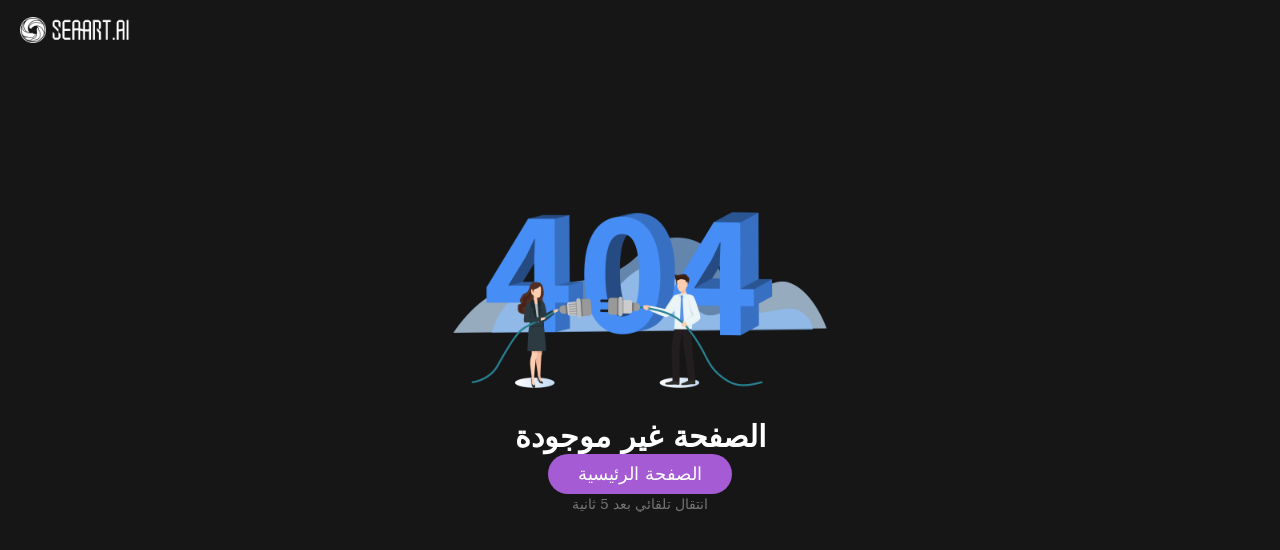

--- FILE ---
content_type: text/html; charset=utf-8
request_url: https://www.seaart.ai/ar/404
body_size: 14026
content:
<!doctype html>
<html data-n-head-ssr lang="ar-SY" data-n-head="%7B%22lang%22:%7B%22ssr%22:%22ar-SY%22%7D%7D">
  <head >
    <meta data-n-head="ssr" charset="utf-8"><meta data-n-head="ssr" name="viewport" content="width=device-width, initial-scale=1"><meta data-n-head="ssr" name="format-detection" content="telephone=no"><meta data-n-head="ssr" data-hid="yandex-verification" name="yandex-verification" content="9e7cacac1fde7bf3"><meta data-n-head="ssr" data-hid="charset" charset="utf-8"><meta data-n-head="ssr" data-hid="mobile-web-app-capable" name="mobile-web-app-capable" content="yes"><meta data-n-head="ssr" data-hid="apple-mobile-web-app-title" name="apple-mobile-web-app-title" content="SeaArt AI"><meta data-n-head="ssr" data-hid="theme-color" name="theme-color" content="#000000"><meta data-n-head="ssr" data-hid="og:site_name" name="og:site_name" property="og:site_name" content="SeaArt AI"><meta data-n-head="ssr" data-hid="og:image:width" name="og:image:width" property="og:image:width" content="48"><meta data-n-head="ssr" data-hid="og:image:height" name="og:image:height" property="og:image:height" content="48"><meta data-n-head="ssr" data-hid="og:image:type" name="og:image:type" property="og:image:type" content="image/webp"><meta data-n-head="ssr" data-hid="description" name="description" content="أبدع فنون AI مذهلة مجانا باستخدام مولد فنون AI من SeaArt. استفد من أكثر من 300 ألف نموذج وأسلوب وحرر إبداعك بأدوات AI سريعة، تفاعل مع المجتمع."><meta data-n-head="ssr" data-hid="google-site-verification" name="google-site-verification" content="Y5FblrFrB7sAFyw1h4gM3T8QsV-R6HvMcZC8_osNeMA"><meta data-n-head="ssr" data-hid="og:title" name="og:title" content="مولد فنون الـAI المجاني: إنشاء فنون بالـAI من النص - SeaArt AI"><meta data-n-head="ssr" data-hid="og:description" name="og:description" content="أبدع فنون AI مذهلة مجانا باستخدام مولد فنون AI من SeaArt. استفد من أكثر من 300 ألف نموذج وأسلوب وحرر إبداعك بأدوات AI سريعة، تفاعل مع المجتمع."><meta data-n-head="ssr" data-hid="og:type" name="og:type" content="website"><meta data-n-head="ssr" data-hid="og:image" name="og:image" content="https://image.cdn2.seaart.me/static/images/seaart.jpg"><meta data-n-head="ssr" data-hid="i18n-og" property="og:locale" content="ar_SY"><meta data-n-head="ssr" data-hid="i18n-og-alt-en-US" property="og:locale:alternate" content="en_US"><meta data-n-head="ssr" data-hid="i18n-og-alt-zh-CN" property="og:locale:alternate" content="zh_CN"><meta data-n-head="ssr" data-hid="i18n-og-alt-zh-TW" property="og:locale:alternate" content="zh_TW"><meta data-n-head="ssr" data-hid="i18n-og-alt-ja-JP" property="og:locale:alternate" content="ja_JP"><meta data-n-head="ssr" data-hid="i18n-og-alt-ko-KR" property="og:locale:alternate" content="ko_KR"><meta data-n-head="ssr" data-hid="i18n-og-alt-de-DE" property="og:locale:alternate" content="de_DE"><meta data-n-head="ssr" data-hid="i18n-og-alt-fr-FR" property="og:locale:alternate" content="fr_FR"><meta data-n-head="ssr" data-hid="i18n-og-alt-ru-RU" property="og:locale:alternate" content="ru_RU"><meta data-n-head="ssr" data-hid="i18n-og-alt-es-ES" property="og:locale:alternate" content="es_ES"><meta data-n-head="ssr" data-hid="i18n-og-alt-pt-PT" property="og:locale:alternate" content="pt_PT"><meta data-n-head="ssr" data-hid="i18n-og-alt-th-TH" property="og:locale:alternate" content="th_TH"><meta data-n-head="ssr" data-hid="i18n-og-alt-id-ID" property="og:locale:alternate" content="id_ID"><meta data-n-head="ssr" data-hid="i18n-og-alt-it-IT" property="og:locale:alternate" content="it_IT"><meta data-n-head="ssr" data-hid="i18n-og-alt-vi-VN" property="og:locale:alternate" content="vi_VN"><meta data-n-head="ssr" data-hid="i18n-og-alt-tr-TR" property="og:locale:alternate" content="tr_TR"><title>مولد فنون الـAI المجاني: إنشاء فنون بالـAI من النص - SeaArt AI</title><base href="/"><link data-n-head="ssr" rel="icon" type="image/x-icon" href="/favicon.ico"><link data-n-head="ssr" rel="apple-touch-icon" href="/apple-touch-icon.png"><link data-n-head="ssr" rel="apple-touch-icon-precomposed" href="/apple-touch-icon-precomposed.png"><link data-n-head="ssr" rel="preconnect" href="https://cdn1.resource-static-cdn.seaart.me"><link data-n-head="ssr" rel="dns-prefetch" href="https://cdn1.resource-static-cdn.seaart.me"><link data-n-head="ssr" data-hid="shortcut-icon" rel="shortcut icon" href="https://image.cdn2.seaart.ai/icon/logo144new.webp"><link data-n-head="ssr" data-hid="apple-touch-icon" rel="apple-touch-icon" href="https://image.cdn2.seaart.ai/icon/logo48new.webp" sizes="48x48"><link data-n-head="ssr" rel="manifest" href="https://cdn1.resource-static-cdn.seaart.me/web/prod/manifest.3080c111.json" data-hid="manifest"><link data-n-head="ssr" data-hid="i18n-alt-en" rel="alternate" href="https://www.seaart.ai/404" hreflang="en"><link data-n-head="ssr" data-hid="i18n-alt-en-US" rel="alternate" href="https://www.seaart.ai/404" hreflang="en-US"><link data-n-head="ssr" data-hid="i18n-alt-zh" rel="alternate" href="https://www.seaart.ai/zhCN/404" hreflang="zh"><link data-n-head="ssr" data-hid="i18n-alt-zh-CN" rel="alternate" href="https://www.seaart.ai/zhCN/404" hreflang="zh-CN"><link data-n-head="ssr" data-hid="i18n-alt-zh-TW" rel="alternate" href="https://www.seaart.ai/zhTW/404" hreflang="zh-TW"><link data-n-head="ssr" data-hid="i18n-alt-ar" rel="alternate" href="https://www.seaart.ai/ar/404" hreflang="ar"><link data-n-head="ssr" data-hid="i18n-alt-ar-SY" rel="alternate" href="https://www.seaart.ai/ar/404" hreflang="ar-SY"><link data-n-head="ssr" data-hid="i18n-alt-ja" rel="alternate" href="https://www.seaart.ai/ja/404" hreflang="ja"><link data-n-head="ssr" data-hid="i18n-alt-ja-JP" rel="alternate" href="https://www.seaart.ai/ja/404" hreflang="ja-JP"><link data-n-head="ssr" data-hid="i18n-alt-ko" rel="alternate" href="https://www.seaart.ai/ko/404" hreflang="ko"><link data-n-head="ssr" data-hid="i18n-alt-ko-KR" rel="alternate" href="https://www.seaart.ai/ko/404" hreflang="ko-KR"><link data-n-head="ssr" data-hid="i18n-alt-de" rel="alternate" href="https://www.seaart.ai/de/404" hreflang="de"><link data-n-head="ssr" data-hid="i18n-alt-de-DE" rel="alternate" href="https://www.seaart.ai/de/404" hreflang="de-DE"><link data-n-head="ssr" data-hid="i18n-alt-fr" rel="alternate" href="https://www.seaart.ai/fr/404" hreflang="fr"><link data-n-head="ssr" data-hid="i18n-alt-fr-FR" rel="alternate" href="https://www.seaart.ai/fr/404" hreflang="fr-FR"><link data-n-head="ssr" data-hid="i18n-alt-ru" rel="alternate" href="https://www.seaart.ai/ru/404" hreflang="ru"><link data-n-head="ssr" data-hid="i18n-alt-ru-RU" rel="alternate" href="https://www.seaart.ai/ru/404" hreflang="ru-RU"><link data-n-head="ssr" data-hid="i18n-alt-es" rel="alternate" href="https://www.seaart.ai/es/404" hreflang="es"><link data-n-head="ssr" data-hid="i18n-alt-es-ES" rel="alternate" href="https://www.seaart.ai/es/404" hreflang="es-ES"><link data-n-head="ssr" data-hid="i18n-alt-pt" rel="alternate" href="https://www.seaart.ai/pt/404" hreflang="pt"><link data-n-head="ssr" data-hid="i18n-alt-pt-PT" rel="alternate" href="https://www.seaart.ai/pt/404" hreflang="pt-PT"><link data-n-head="ssr" data-hid="i18n-alt-th" rel="alternate" href="https://www.seaart.ai/th/404" hreflang="th"><link data-n-head="ssr" data-hid="i18n-alt-th-TH" rel="alternate" href="https://www.seaart.ai/th/404" hreflang="th-TH"><link data-n-head="ssr" data-hid="i18n-alt-id" rel="alternate" href="https://www.seaart.ai/indo/404" hreflang="id"><link data-n-head="ssr" data-hid="i18n-alt-id-ID" rel="alternate" href="https://www.seaart.ai/indo/404" hreflang="id-ID"><link data-n-head="ssr" data-hid="i18n-alt-it" rel="alternate" href="https://www.seaart.ai/it/404" hreflang="it"><link data-n-head="ssr" data-hid="i18n-alt-it-IT" rel="alternate" href="https://www.seaart.ai/it/404" hreflang="it-IT"><link data-n-head="ssr" data-hid="i18n-alt-vi" rel="alternate" href="https://www.seaart.ai/vi/404" hreflang="vi"><link data-n-head="ssr" data-hid="i18n-alt-vi-VN" rel="alternate" href="https://www.seaart.ai/vi/404" hreflang="vi-VN"><link data-n-head="ssr" data-hid="i18n-alt-tr" rel="alternate" href="https://www.seaart.ai/tr/404" hreflang="tr"><link data-n-head="ssr" data-hid="i18n-alt-tr-TR" rel="alternate" href="https://www.seaart.ai/tr/404" hreflang="tr-TR"><link data-n-head="ssr" data-hid="i18n-xd" rel="alternate" href="https://www.seaart.ai/404" hreflang="x-default"><link data-n-head="ssr" data-hid="i18n-can" rel="canonical" href="https://www.seaart.ai/ar/404"><script data-n-head="ssr">
      (function(w,d,s,l,i){w[l]=w[l]||[];w[l].push({'gtm.start':
      new Date().getTime(),event:'gtm.js'});var f=d.getElementsByTagName(s)[0],
      j=d.createElement(s),dl=l!='dataLayer'?'&l='+l:'';j.async=true;j.src=
      'https://www.googletagmanager.com/gtm.js?id='+i+dl;f.parentNode.insertBefore(j,f);
      })(window,document,'script','dataLayer','GTM-TVBKQXD2');
    </script><link rel="stylesheet" href="https://cdn1.resource-static-cdn.seaart.me/web/prod/css/88436f2.css"><link rel="stylesheet" href="https://cdn1.resource-static-cdn.seaart.me/web/prod/css/c689fe0.css"><link rel="stylesheet" href="https://cdn1.resource-static-cdn.seaart.me/web/prod/css/06bf8db.css"><link rel="stylesheet" href="https://cdn1.resource-static-cdn.seaart.me/web/prod/css/c8be847.css"><link rel="stylesheet" href="https://cdn1.resource-static-cdn.seaart.me/web/prod/css/213ff65.css"><link rel="stylesheet" href="https://cdn1.resource-static-cdn.seaart.me/web/prod/css/7d1daa6.css"><link rel="stylesheet" href="https://cdn1.resource-static-cdn.seaart.me/web/prod/css/1235cc1.css"><link rel="stylesheet" href="https://cdn1.resource-static-cdn.seaart.me/web/prod/css/1de5b1d.css"><link rel="stylesheet" href="https://cdn1.resource-static-cdn.seaart.me/web/prod/css/c88a227.css"><link rel="stylesheet" href="https://cdn1.resource-static-cdn.seaart.me/web/prod/css/45fee50.css"><link rel="stylesheet" href="https://cdn1.resource-static-cdn.seaart.me/web/prod/css/671c072.css"><link rel="stylesheet" href="https://cdn1.resource-static-cdn.seaart.me/web/prod/css/24606cb.css"><link rel="stylesheet" href="https://cdn1.resource-static-cdn.seaart.me/web/prod/css/59e28f9.css"><link rel="stylesheet" href="https://cdn1.resource-static-cdn.seaart.me/web/prod/css/df46c1b.css"><link rel="stylesheet" href="https://cdn1.resource-static-cdn.seaart.me/web/prod/css/53a1e57.css"><link rel="stylesheet" href="https://cdn1.resource-static-cdn.seaart.me/web/prod/css/2a4afbf.css"><link rel="stylesheet" href="https://cdn1.resource-static-cdn.seaart.me/web/prod/css/f06f73f.css"><link rel="stylesheet" href="https://cdn1.resource-static-cdn.seaart.me/web/prod/css/2fd3cb4.css"><link rel="stylesheet" href="https://cdn1.resource-static-cdn.seaart.me/web/prod/css/0c25fa2.css"><link rel="stylesheet" href="https://cdn1.resource-static-cdn.seaart.me/web/prod/css/4471f44.css"><link rel="stylesheet" href="https://cdn1.resource-static-cdn.seaart.me/web/prod/css/d1d1dfc.css"><link rel="stylesheet" href="https://cdn1.resource-static-cdn.seaart.me/web/prod/css/8a6abe8.css"><link rel="stylesheet" href="https://cdn1.resource-static-cdn.seaart.me/web/prod/css/9957f51.css"><link rel="stylesheet" href="https://cdn1.resource-static-cdn.seaart.me/web/prod/css/6c4d0fe.css">
  </head>
  <body >
    <div data-server-rendered="true" id="__nuxt"><div id="__layout"><div id="app" data-v-19dee871><section class="el-container container-wraper is-vertical" data-v-19dee871><header data-group="page-header" class="el-header" style="height:62px;padding:0;top:0;position:fixed;z-index:101;" data-v-19dee871><!----> <div class="top-banner" style="display:none;" data-v-0348289a data-v-19dee871><a href="/mall?dotFrom=svip_banner" class="discount-banner-bg" data-v-0348289a><!----></a> <span aria-label="إغلاق" class="close-btn" data-v-0348289a>×</span></div> <div class="top-menu" data-v-09483514 data-v-19dee871><div class="left-tabs" data-v-09483514><div data-hand class="menu-icon flex_c_m" style="display:none;" data-v-09483514><i class="iconfont icon-menu" data-v-09483514></i></div> <a href="/ar" data-text="" class="web-logo canary" data-v-09483514><img src="https://cdn1.resource-static-cdn.seaart.me/web/prod/img/home-nav-logo.5792026.png" alt="SeaArt AI" class="logo" data-v-09483514></a> <span class="company-name" style="display:none;" data-v-09483514>
      الإصدارة المؤسسية
    </span> <div data-v-0b2ac170 data-v-09483514><div class="tabs-list-box flex" data-v-0b2ac170></div></div></div> <div class="middle-search-area" data-v-09483514><!----></div> <div class="right-icons" data-v-09483514><!----> <!----></div></div></header> <section class="el-container body-container" style="padding:62px 62px 62px 62px;" data-v-19dee871><div class="error-page" data-v-58cb63a2 data-v-19dee871><img src="https://image.cdn2.seaart.ai/static/upload/20240420/3a7bb78f-4c11-468a-9b1a-3e1862008087.png" alt data-v-58cb63a2> <div class="info" data-v-58cb63a2><h1 data-v-58cb63a2>الصفحة غير موجودة</h1> <a href="/ar" data-v-58cb63a2>الصفحة الرئيسية</a> <p class="countdown" data-v-58cb63a2>انتقال تلقائي بعد 5 ثانية</p></div></div></section> <footer class="el-footer" style="height:auto;" data-v-19dee871><div class="footer dot-group flex flex-col" data-v-c1d8abb0 data-v-19dee871><div class="about-content" data-v-4b6d3970 data-v-c1d8abb0><div class="footer-logo" data-v-4b6d3970><img data-src="https://cdn1.resource-static-cdn.seaart.me/web/prod/img/home-nav-logo.5792026.png" alt="logo" width="135" height="32" data-v-4b6d3970> <div class="lang-btn" data-v-4b6d3970>
      العربية
      <i class="iconfont icon-icon-move" data-v-4b6d3970></i></div></div> <div class="footer-links" data-v-4b6d3970><div class="column" data-v-4b6d3970><div class="column-title" data-v-4b6d3970>تطبيقة</div> <div class="column-list" data-v-4b6d3970><a href="/ar/ai-tools/text2img" class="column-link" style="display:;" data-v-4b6d3970>
          توليد الصورة
        </a><a href="/ar/character" class="column-link" style="display:;" data-v-4b6d3970>
          شخصيات AI
        </a><a href="/ar/ai-tools" class="column-link" style="display:;" data-v-4b6d3970>
          سويفت AI
        </a><a href="/ar/model" class="column-link" style="display:;" data-v-4b6d3970>
          تدريب النموذج
        </a><a href="/ar/editBoard" class="column-link" style="display:;" data-v-4b6d3970>
          اللوحة المتقدمة
        </a><a href="/ar/swift_app" class="column-link" style="display:;" data-v-4b6d3970>
          الأداة السريعة
        </a><a href="/ar/workflow" class="column-link" style="display:;" data-v-4b6d3970>
          تيار العمل
        </a></div></div><div class="column" data-v-4b6d3970><div class="column-title" data-v-4b6d3970>ذات الصلة</div> <div class="column-list" data-v-4b6d3970><a href="/ar/studio" class="column-link" style="display:;" data-v-4b6d3970>
          الاستوديو
        </a><a href="/ar/rankDetail" class="column-link" style="display:;" data-v-4b6d3970>
          التصنيفات
        </a><a href="/ar/chat" class="column-link" style="display:;" data-v-4b6d3970>
          كلما عالت جودة الصور المولدة، زادت العملات الرمزية المستهلكة، والآن مجاني لفترة محدودة
        </a><a href="/ar/blog" class="column-link" style="display:;" data-v-4b6d3970>
          مدونة AI
        </a><a href="/ar/news" class="column-link" style="display:;" data-v-4b6d3970>
          أخبار AI
        </a></div></div><div class="column" data-v-4b6d3970><div class="column-title" data-v-4b6d3970>دعم</div> <div class="column-list" data-v-4b6d3970><a href="https://docs.seaart.ai/" class="column-link" style="display:;" data-v-4b6d3970>
          الدليل
        </a><a href="" class="column-link" style="display:;" data-v-4b6d3970>
          خدمة العملاء
        </a></div></div></div> <div class="footer-apps" data-v-4b6d3970><div class="up" data-v-4b6d3970><div class="column-title" data-v-4b6d3970>احصل على التطبيق</div> <div class="app-btns" data-v-4b6d3970><a href="https://apps.apple.com/us/app/seaart-ai-art-generator/id6478189868" target="_blank" class="app-link" data-v-4b6d3970><div class="app-btn" data-v-4b6d3970><img data-src="[data-uri]" alt="icon" width="32" height="32" data-v-4b6d3970> <div class="btn-text" data-v-4b6d3970><div class="btn-sub" data-v-4b6d3970>Download on the</div> <div class="btn-name" data-v-4b6d3970>APP Store</div></div></div></a><a href="https://play.google.com/store/apps/details?id=ai.seaart.app.global" target="_blank" class="app-link" data-v-4b6d3970><div class="app-btn" data-v-4b6d3970><img data-src="https://cdn1.resource-static-cdn.seaart.me/web/prod/img/icon-google-play.2e2bdc3.png" alt="icon" width="32" height="32" data-v-4b6d3970> <div class="btn-text" data-v-4b6d3970><div class="btn-sub" data-v-4b6d3970>GET IT ON</div> <div class="btn-name" data-v-4b6d3970>Google Play</div></div></div></a></div></div> <div class="down" data-v-4b6d3970><div class="down-title" data-v-4b6d3970>تابعنا</div> <div class="connect-btns" data-v-4b6d3970><a href="https://discord.com/invite/gUHDU644vU" target="_blank" class="connect-link Discord" data-v-4b6d3970><img data-src="https://cdn1.resource-static-cdn.seaart.me/web/prod/img/icon-discord.6d05021.png" alt="icon" width="30" height="30" data-v-4b6d3970></a><a href="https://twitter.com/SeaArt_Ai" target="_blank" class="connect-link Twitter" data-v-4b6d3970><img data-src="https://cdn1.resource-static-cdn.seaart.me/web/prod/img/icon-twitter.c8fd589.png" alt="icon" width="30" height="30" data-v-4b6d3970></a><a href="https://www.instagram.com/seaartai/" target="_blank" class="connect-link Instagram" data-v-4b6d3970><img data-src="https://cdn1.resource-static-cdn.seaart.me/web/prod/img/icon-instagram.0230675.png" alt="icon" width="30" height="30" data-v-4b6d3970></a><a href="https://www.facebook.com/SeaArtAI" target="_blank" class="connect-link Facebook" data-v-4b6d3970><img data-src="[data-uri]" alt="icon" width="30" height="30" data-v-4b6d3970></a><a href="https://www.tiktok.com/@seaart.ai" target="_blank" class="connect-link TIKTOK" data-v-4b6d3970><img data-src="[data-uri]" alt="icon" width="30" height="30" data-v-4b6d3970></a><a href="https://www.reddit.com/r/SeaArt_Ai/" target="_blank" class="connect-link reddit" data-v-4b6d3970><img data-src="https://cdn1.resource-static-cdn.seaart.me/web/prod/img/icon-reddit.99956bf.png" alt="icon" width="30" height="30" data-v-4b6d3970></a><a href="https://www.youtube.com/channel/UC-hWsHj8797Sv2sf20-6-3g" target="_blank" class="connect-link Youtube" data-v-4b6d3970><img data-src="[data-uri]" alt="icon" width="30" height="30" data-v-4b6d3970></a><a href="https://www.pinterest.com/seaartaiofficial/" target="_blank" class="connect-link Pinterest" data-v-4b6d3970><img data-src="https://cdn1.resource-static-cdn.seaart.me/web/prod/img/icon-pin.3470a3d.png" alt="icon" width="30" height="30" data-v-4b6d3970></a></div></div></div></div> <div class="bottom-line" data-v-c1d8abb0><div data-v-c1d8abb0>© 2026 SeaArt, Inc.</div> <div class="terms flex items-center" data-v-c1d8abb0><span data-v-c1d8abb0><a target="_blank" href="https://image.cdn2.seaart.ai/static/DMCA0305.html" rel="nofollow" data-v-c1d8abb0>Copyright Policy</a></span> <div class="el-divider el-divider--vertical" data-v-c1d8abb0 data-v-c1d8abb0><!----></div> <span data-v-c1d8abb0><a target="_blank" href="https://image.cdn2.seaart.me/20250802/d2790ce8-f8e8-4ea4-a4a1-c958c728566e.html" rel="nofollow" data-v-c1d8abb0>
          شروط
        </a></span> <div class="el-divider el-divider--vertical" data-v-c1d8abb0 data-v-c1d8abb0><!----></div> <span data-v-c1d8abb0><a target="_blank" rel="nofollow" href="https://image.cdn2.seaart.me/20250710/e6a1e6bb-9c1b-4f63-af4e-011f28596d77.html" data-v-c1d8abb0>سياسة الخصوصية</a></span> <!----> <span style="display:none;" data-v-c1d8abb0><a target="_blank" rel="nofollow" href="https://image.cdn2.seaart.me/static/web/%E7%89%B9%E5%AE%9A%E5%95%86%E5%8F%96%E5%BC%95%E6%B3%95%E3%81%AB%E5%9F%BA%E3%81%A4%E3%82%99%E3%81%8F%E8%A1%A8%E7%A4%BA.html" data-v-c1d8abb0>特定商取引法</a></span> <!----> <span style="display:none;" data-v-c1d8abb0><a target="_blank" rel="nofollow" href="https://image.cdn2.seaart.me/static/web/%E8%B3%87%E9%87%91%E6%B1%BA%E6%B8%88%E6%B3%95%E3%81%AB%E5%9F%BA%E3%81%A4%E3%82%99%E3%81%8F%E8%A1%A8%E7%A4%BA.html" data-v-c1d8abb0>資金決済法に基づく表示</a></span></div></div></div></footer> <div style="display:none;" data-v-6301500f data-v-19dee871><div data-group="page_left_menu" class="left-menu-box" style="top:62px;height:calc(100vh - 62px);" data-v-6301500f><div class="menu-list-box" data-v-6301500f> <span data-v-6301500f><div role="tooltip" id="el-popover-8424" aria-hidden="true" class="el-popover el-popper" style="width:undefinedpx;display:none;"><!----><div data-group="page_left_menu" class="more-pup" data-v-6301500f></div> </div><span class="el-popover__reference-wrapper"><div class="item flex_m" data-v-6301500f><div class="licon flex_m" data-v-6301500f><i class="iconfont icon-gengduo1" data-v-6301500f></i></div> <div class="itext" data-v-6301500f><span data-v-6301500f>المزيد</span></div></div></span></span></div> <div class="footer-btn" style="display:none;" data-v-6301500f><div class="share-box" data-v-6301500f><div class="external-links flex" style="display:none;" data-v-6301500f></div> <div class="title-cell flex" style="display:none;" data-v-6301500f></div> <div class="financial-identifier" style="display:none;" data-v-6301500f>SUNRISEAI PTE. LTD.</div></div></div></div></div> <div class="mini-menu-box" style="top:62px;height:calc(100vh - 62px) ;display:none;" data-v-64c4d8ca data-v-19dee871></div> <div class="menu-mask" style="display:none;" data-v-19dee871></div> <!----><!----><!----><!----><!----><!----><!----><!----><!----><!----><!----><!----><!----><!----><!----><!----><!----><!----><!----><!----><!----><!----><!----><!----><!----><!----><!----><!----><!----><!----><!----><!----><!----><!----><!----><!----><!----><!----><!----><!----><!----><!----><!----><!----><!----><!----><!----><!----><!----><!----><!----><!----><!----><!----><!----><!----><!----><!----><!----></section></div></div></div><script>window.__NUXT__=(function(a,b,c,d,e,f,g,h,i,j,k,l,m,n,o,p,q,r,s,t,u,v,w,x){return {layout:"default",data:[{}],fetch:{},error:e,state:{app:{isFixed:g,isSupportWebp:g,tagHot:[],tagNew:[],showMask:c,homeType:l,homeTypeAll:l,searchValue:f,searchImgUrl:f,getAidataListFn:e,userHomeType:l,imagePageFromPath:f,clientComputing:k,lang:"en",topBanner:c,deviceId:f,ABInfo:{charToDetail:b,region_dft_model_gray_JP:b,character_marketing_romotion:a,taskListNewRecSlot_h5:a,content_preference_popup:b,character_free_times:a,film_video_quality_mode_old_user:b,six_level_image_auto_appeal:b,hashmad_type:b,square_recommend:b,creative_process:a,character_summary_type:"D",Discount_Zone_aisearch:a,new_search_for_model:j,is_new_third_login:a,audio_auto_play_switch:a,"canary_*":a,character_active_stimulate:a,video_extend_video_model:b,app_home_gary:b,Unpaid_new_payer_pro_fast_lite_ab:a,dyn_model_cover_replace:a,img_pb_for_seaart_jump:b,h5_vertical_feed:b,guest_ai_app_create_login_check:a,h5_taskflow_new_detail_ui:a,CreatFeed_Model_aisearch:a,film_super_score_new_payer_quality_ab:b,dft_model_plan_v2_t1:b,input_bottom_fixed:a,agent_free_win:a,model_lora_aisearch:a,checkin_traffic_control:b,square_v3_character_recommend:b,task_gen_conv_agent_gray_info:a,new_search_for_quick_app:j,aiapp_recommend:j,agent_create_new:j,"flash_touji_wan2.2":a,film_super_score_old_payer_standard_ab:b,img_pb_for_default:b,character_tab_aisearch:a,custom_mall_biz_hit_canary:a,seaart_verse:a,guestInputCentered:a,dft_model_plan_for_ultrapro_and_sono:a,phone_homepage_aisearch:a,character_marketing_new_romotion:a,image_upload_character_select:b,h5_abc_create_access:a,taskListNewRecSlot_web:a,film_video_quality_mode_new_user:a,video_visitor_template_gray:b,app_canary_prev:j,ai_video_page_video_create_input:a,new_search:"P",ai_swift_tool_def:b,boot_popup_prop:a,post_rich_editor_enable_insert_local_video:b,Hot_operation_configuration:a,AI_video_recommend_ab:b,ask_flow_gen_agent__artmodel_qa:b,aicharacter_character2video:b,chat_model_xiNi_B:b,character_isend_new_rule:a,leaderboard_rank_traffic_control:a,model_search_inference_v2_gray:j,home_shortcut_H5:a,chat_room_layout:a,agent_vip_test1:j,video_generation_vip_default_config:b,model_relation_recommend_new:b,h5_multi_image_generate:b,chat_model_ziYou_B:b,"default_video_model_wan2.6_wan2.5_12W3":b,isDetailWaterfallListAB_app:b,CAExposureBoost:a,square_character_recommend:b,AISearch_test:b,character_chatby_langgraph:a,app_version_contral:a,auto_video_create_config_control:a,ai_app_detail_related_works_login:a,seaart_flow_entry_grayscale:b,filmvideo_unpaid_user_model_recommendation:b,Model_PoP_aisearch:a,generate_model_recommend:b,VideoInfoPage:a,home_shortcut:b,task_generation_guide_gray:n,homepage_feed_strategy:b,smart_refer_volc_api:b,show_daily_challenge:b,has_portal_modal:a,soulsync_character_chat_model_ab:b,flux_prompt_magic_nsfw_ab:b,character_chatbydoubao_langgraph:a,community_subscribe_config:b,old_payer_pro_fast_lite_ab:a,audio_creation_content_security_special:b,index_video_banner_ab:b,creative_assistant_agent_v2_gray_rule:a,new_character_type_show:b,agentbot_newuid_enter:a,leaderboard_manage:a,square_v3_recommend:a,web_unlimited_position_AB:b,video_audio_soundeffect_new:a,show_video_model_square:a,video_task_recommendation:b,general_super_resolution_ab:a,AI_app_recommend_ab:b,CreatFeed_work_aisearch:a,createNowBtn:a,app_taskflow_video_icon:a,rank_level_test_AB:b,new_search_for_character_timbre:a,task_generation_guide_gray_h5:n,draft_default_model_ab:b,chat_model_guShi_B:b,dft_model_plan_for_ultra:a,creative_flow_inspiration_v2:a,cyberPub_default_preference:b,t1_ab_Defalt_model:b,CreatFeed_aiApp_aisearch:a,enable_ai_novel:a,model_detail_v2:a,enable_tavern:"true",refine_hash_tags_traffic_control:b,search_tab_all:j,app_abc_create_access:a,dft_model_plan_for_t1:a,agent_app_pushdata:a,character_draw_lottery:a,new_search_for_comfyui_template:j,enable_story_upload:b,home_waterfall_show:a,new_search_for_ai_video:j,web_workflow_appdetail:a,chat_model_doubaopro32k:j,enable_st_tavern:a,aiapp_edit_workflow:a,realistic_challenge_app_switch:a,inspiration_floating_button_traffic_control:b,model_can_only_inner_use:a,video_visitor_generate_gray:a,character_sf_model:a,realistic_challenge_web_h5_switch:a,aiapp_tab_aisearch:a,"muse_touji_wan2.2":a,app_homepage_quick_entry_traffic_control:b,NewHomePage:b,new_search_for_portfolio:j,img_pb_default:b,task_dft_20250423:b,app_character_recommend:b,chat_model_changLiao_B:b,task_flow_gen_agent__artmodel_qa:b,video_audio_config:b,app_checkin_traffic_control:f,h5_model_relation_recommend:a,agent_tab_aisearch:a,workdetail_aiapp_recommend:a,ip_challenge_web_h5_switch:a,dft_model_plan:a,region_dft_model_gray_default:a,detailDownloadImage:a,chat_mode_langMan_B:b,dft_model_plan_v2_t3_t4:b,filter_recommend:b,checkin_vip_reward_double:b,melody_draft_replace_ab:b,ab_video_Defalt_Icon_hover:b,app_taskflow_new_detail_ui:a,isDetailWaterfallListAB:a,Model_similar_aisearch:a,app_filmvideo_unpaid_user_model_recommendation:b,seaart_flow_publish_button_grayscale:b,h5_taskflow_video_icon:a,tryAssistantCreation:a,aivideo_tab_aisearch:a,agent_create_new_app:j,homepage_recommend_ab:b,Model_rapid_support_interface:b,character_no_free_times:b,new_search_for_character:j,dft_model_plan_v2_t3_t4_new:a,ai_video_model_dft:b,chat_model_lingDong_B:b,film_super_score_old_payer_quality_ab:a,auto_audio_create_time_control:b,app_inspiration_floating_button_traffic_control:b,isDetailWaterfallListAB_h5:b,dft_model_plan_v2_t2:b,novel_tanse:a,homepage_quick_task_gen:b,all_appeal:b,highscore_popup_ab:b},videoHasVoice:c,bottomFloatBtnOffsetBottom:d,currentPathname:f},user:{token:o,used:f,tempToken:f,userInfo:{},userSSR:{},userID:f,email:f,guide_status:k,guideStepIndex:d,nowServerTime:d,name:f,real_name:f,avatar:f,introduction:f,createAt:f,companyStatus:3,isNewUser:c,collectData:{},followData:{},likeData:{},portfolioData:{},folderCollect:{artwork:[],model:[],post:[]},WaterFallDeleteLits:[],noticeRead:e,noticeList:[],noticeReadList:[],openEdit:e,waitTakeNum:d,awardTaskList:[],shortUrl:f,downloadUrl:f,cdnHost:"image6.cdn2.seaart.me",cdnOrigin:f,cloudCdn:"image.cdn2.seaart.me",allTags:[],officialTags:[],myCollectTags:[],adminOff:-1,trainState:c,collectDataIds:[],likeDataIds:[],renderMenuData:[],enable_character:c,enableAiVideo:c,enableAiAudio:c,isLoginPopupOpen:c,characterUnReadNum:d,isPreEnv:c,reportList:[],noLikeList:[],creatorInfo:{},userTag:f,lastLoginType:f,agentConfig:{new_account_agent_enabled:c},userInfoCache:{},userInfoCacheKeys:[]},creation:{newMessageNum:d,generateViewShow:c,taskOptionsConfig:{},aiPhotographyTrainList:[],menuIndex:f,editBoardOptionsConfig:{},taskOptionsConfigV2:{},isOpenCombinedDialog:c,currentDialogInstanceId:f,isIgnoreUnAvailableLora:"on",videoAudioFreeCount:d,materialMap:{},maxSize:30},search:{searchModelSuggest:"artwork",searchResults:{},requestTokens:{},loading:c,hasMore:g,pageInfo:{page:k,page_size:35,offset:d},searchParams:{keyword:f,type:f,url:f,keywordEn:f,keywordItem:e,order_by:"hot",shad_obj_type:o},finalSearchParams:{}},payment:{accountId:f,productLevel:f,productLevelText:f,leftTime:d,expiryTime:d,liteExpiryTime:d,totalTime:d,tempCoins:d,retentionPopupEndTime:d,awaitingOrderPoppEndTime:d,awaitingOrderHasLocalInfo:c,calculateCoins:d,freeCoins:d,paidCoins:d,activeState:c,liteActiveState:c,payRange:f,recentPlan:f,renewTime:d,weight:d,paymentInfo:{},perMonth:d,maxRecharge:d,localAssets:c,purchaseType:d,svipActiveState:c,svipExpiryTime:d,activeSvipInfo:e,infiniteQueue:c,adyenPaymenMethods:e,adyenFailed:c,payermaxFailed:c,airwallexFailed:c,subscriptionUrl:f,subThirdType:d,vipType:f,buffVipExpiryTime:d,latestSubSysOrderId:f,halfDiscountCountdown:e,countdownTimer:e,cardType:f,totalRecharge:d,defaultCountdown:5,defaultAwaitingOrderCountdown:15,retentionButtonIsClose:c,activeDialogType:e,paymentGrayInfo:{},activationPopupEndTime:d,popupSource:e,popupStatusInfo:e,cachedSubscriptions:e,cachedCalculate:e,trialPriceData:e,computedTrialPriceInfo:e,paymentFormPropsFrom:f,staminaCountdown:"23:59:59",staminaCountdownTimer:e},chatgpt:{selectSubject:e,AIPersonList:[],allMessages:{},hasNewMsg:c,unreadMsgNum:d,unreadMsgAll:{likeCol:d,whisper:d,com:d,fol:d,sys:d,total:d},sysMsg:[],otherMsg:[],sysMsgGet:c,otherMsgGet:c},activity:{activityStart:g,businessPlanData:e},home:{needsUpdate:g,recommendNeedsUpdate:g,modelNeedsUpdate:g,swiftNeedsUpdate:g,comfyNeedsUpdate:g,cyberNeedsUpdate:g,postNeedsUpdate:g,loraNeedsUpdate:g,designNeedsUpdate:g},unsubscribe:{userPauseStatus:e,userFreeTryStatus:e,pauseConfig:e,freeTryConfig:e,unsubTime:d,prevPlanId:e,nextConfig:e,in3daysTrial:e},AIAvatar:{maleTemplate:e,femaleTemplate:e,otherTemplate:e,allAlbums:{},styleLanguage:f},videoEditor:{currentRatio:m,currentRatioIndex:k,ratioList:[{name:p,value:p,icon:"icon-a-21_9"},{name:m,value:m,icon:"icon-a-16_91"},{name:q,value:q,icon:"icon-a-4_31"},{name:r,value:r,icon:"icon-icon-a-1_11"},{name:s,value:s,icon:"icon-a-3_4"},{name:t,value:t,icon:"icon-a-9_161"}],viewZoom:k,mirrorList:[],audioList:[],isPlaying:c,currentTime:d,projectId:e,projectLoading:c,isSaving:c,currentMirror:e,editorId:e,projectTitle:"未命名项目",mirrorLoading:c,audioLoading:c,selectedMediaList:[],refreshProject:d,isCreateNewProject:c,isUserSelectedMirror:c,canvasLoading:c},character:{showSearchResult:c,search_results:[],on_line_search:2,characterInfo:{},successFileList:[],secondInstructions:[],userCardInfo:{},hasUploadFile:c,sendMessage:[],isShowSuggestions:c,disabledSend:c,msgLoadingOver:c,dominantColor:"transparent",sessionId:f,currentTimbreObj:{},pageLoading:g,lastChatRoleList:[],myCardList:[],historyMessageList:[],chatted:c,msgProcessing:c,marketingPromotion:{},freeChatUsedCount:d,freeModelSwitchTipIsShow:c,hasShownCommercialDialog:c,modelData:{List:[],functionality_list:[],workflow_list:[],activity_item:{},default_recommend:{},model_title:{},vip_open_use_key:f,svip_free_model:[],show_version:f},isRecommendPopupShow:c,isInitiativeMsgPopupShow:c,chatedCount:e,activeLuckyCount:d,todayFreeChatNum:e,hasLottery:c,lockedImageTaskIds:[],chatPattern:"normal",videoEstimated:d,videoEstimatedFromText:d,initTimbreId:f,imgEstimated:d,sideStoryUnlockCost:50,isNewChat:c,sensitiveWordList:[],currentGptModelId:f,currentGptModelObj:{},isCharacterVip:c,isNewBusiness:c,characterCode:10000,hasCharacterBanner:c,characterConfig:e,characterDetailInfo:{},openingVoice:{},chatCardPopupData:{},sideStory:e,sideStoryNotificationVisible:g,sideStoryTooltipVisible:c},aiAudio:{emotionList:[{id:u,label:"audio_emotion_option1"},{id:v,label:"audio_emotion_option2"},{id:w,label:"audio_emotion_option3"},{id:"fearful",label:"audio_emotion_option4"},{id:"disgusted",label:"audio_emotion_option5"},{id:"surprised",label:"audio_emotion_option6"},{id:"neutral",label:"audio_emotion_option7"}],audioStyleList:[{id:"style",label:"songstyle_category1",children:[{id:"pop",label:"songstyle_category1_label1"},{id:"rb",label:"songstyle_category1_label2"},{id:"rock",label:"songstyle_category1_label3"},{id:"disco",label:"songstyle_category1_label4"},{id:"electronic",label:"songstyle_category1_label5"},{id:"country",label:"songstyle_category1_label6"},{id:"hiphop",label:"songstyle_category1_label7"},{id:"latin",label:"songstyle_category1_label8"},{id:"classical",label:"songstyle_category1_label9"},{id:"game",label:"songstyle_category1_label10"}]},{id:"emotion",label:"songstyle_category2",children:[{id:"relaxed",label:"songstyle_category2_label1"},{id:w,label:"songstyle_category2_label2"},{id:u,label:"songstyle_category2_label3"},{id:v,label:"songstyle_category2_label4"},{id:"calm",label:"songstyle_category2_label5"},{id:"mysterious",label:"songstyle_category2_label6"},{id:"romantic",label:"songstyle_category2_label7"},{id:"passionate",label:"songstyle_category2_label8"},{id:"melancholy",label:"songstyle_category2_label9"},{id:"dark",label:"songstyle_category2_label10"}]},{id:"voice",label:"songstyle_category3",children:[{id:"female",label:"songstyle_category3_label1"},{id:"male",label:"songstyle_category3_label2"}]},{id:"instrument",label:"songstyle_category4",children:[{id:"piano",label:"songstyle_category4_label1"},{id:"violin",label:"songstyle_category4_label2"},{id:"electricGuitar",label:"songstyle_category4_label3"},{id:"saxophone",label:"songstyle_category4_label4"},{id:"accordion",label:"songstyle_category4_label5"},{id:"handDrum",label:"songstyle_category4_label6"},{id:"orchestra",label:"songstyle_category4_label7"}]}],audioRandomStyleList:[{label:"song_mode1_presets1",type:h},{label:"song_mode1_presets2",type:h},{label:"song_mode1_presets3",type:h},{label:"song_mode1_presets4",type:h},{label:"song_mode1_presets5",type:h},{label:"song_mode1_presets6",type:h},{label:"song_mode1_presets7",type:h},{label:"song_mode1_presets8",type:h},{label:"song_mode1_presets9",type:h},{label:"song_mode1_presets10",type:h},{label:"song_mode1_presets11",type:h},{label:"song_mode1_presets12",type:h},{label:"song_mode1_presets13",type:h},{label:"song_mode1_presets14",type:h},{label:"song_mode1_presets15",type:h},{label:"song_mode2_presets1",type:i},{label:"song_mode2_presets2",type:i},{label:"song_mode2_presets3",type:i},{label:"song_mode2_presets4",type:i},{label:"song_mode2_presets5",type:i},{label:"song_mode2_presets6",type:i},{label:"song_mode2_presets7",type:i},{label:"song_mode2_presets8",type:i},{label:"song_mode2_presets9",type:i},{label:"song_mode2_presets10",type:i},{label:"song_mode2_presets11",type:i},{label:"song_mode2_presets12",type:i},{label:"song_mode2_presets13",type:i},{label:"song_mode2_presets14",type:i},{label:"song_mode2_presets15",type:i}]},aiApp:{urlInputs:[],smartPromptSwitch:g,recommendAppTaskList:[],aiAppSelect:{visible:c}},seoPreview:{functionData:{},stepData:{},faqData:{}},decorations:{goPersonelOpenSetting:c,goDecorationsNavType:d,goDecorationsId:d,goDecorationsOpenSetting:c},eventCenter:{latestUpdateTabs:[],contributionLinkActivityCache:e},STNovel:{novelDetail:{},novelDetailLoading:c,currentNovelId:e,modelList:[],characterList:[],glossaryList:[],memoList:[],outlineList:[],myStyleList:[],writingStylePresets:[],dataInitialized:c,contentFreeCount:d,detailOutlineFreeCount:d,outlineFreeCount:d,contentTotalTimes:d,detailOutlineTotalTimes:d,outlineTotalTimes:d,clearOutlineIdTrigger:d,readingHistory:e},STNovelAgent:{novelId:f,novelDetail:e,loading:g,isStreaming:c,messages:[],hasMessages:c,currentSession:e,currentModel:e,modelList:[],sessionList:[],pagination:{currentPage:k,pageSize:200,hasMore:g,loadingMore:c},estimatedConsumption:{input_consume:d,output_consume:d,total_consume:d},agentFreeCount:d,agentTotalTimes:d,draftSelection:{draftId:e,timestamp:d}},STNovelContentEditor:{currentContent:{type:e,id:e,title:f,content:f,wordCount:d,updateTime:e,rawData:e},editorState:{isSaving:c,hasUnsavedChanges:c,isLoading:c,lastSaveTime:e,autoSaveTimer:e},draftListVersion:d,tabSwitchRequest:e,chapterRefreshRequest:e,syncUpdateRequest:e,diffMode:{active:c,originalHtml:f,modifiedHtml:f}},aiSearch:{aiSearchKeyword:f,conversationId:f,isAiSearchWhiteList:c,hasFetchedAiSearchConfig:c,sessionId:f,aiSearchKeywordLog:f,currentSearchType:f,searchSuggestions:[],guideWord:f},spark:{sparkOauth:e,sparkTemplateList:[],builderTemplates:[]},i18n:{routeParams:{}}},serverRendered:g,routePath:"\u002Far\u002F404",config:{_app:{basePath:x,assetsPath:x,cdnURL:"https:\u002F\u002Fcdn1.resource-static-cdn.seaart.me\u002Fweb\u002Fprod\u002F"}}}}("B","A",false,0,null,"",true,"instrumentalSongs","vocalSongs","C",1,"work","16:9","F",void 0,"21:9","4:3","1:1","3:4","9:16","happy","sad","angry","\u002F"));</script><script src="https://cdn1.resource-static-cdn.seaart.me/web/prod/seaart.4a1debecdff453db492b.js" defer></script><script src="https://cdn1.resource-static-cdn.seaart.me/web/prod/seaart.770e99c3514225f19405.js" defer></script><script src="https://cdn1.resource-static-cdn.seaart.me/web/prod/seaart.d30d7903d11c26c28a69.js" defer></script><script src="https://cdn1.resource-static-cdn.seaart.me/web/prod/seaart.91d999b7df707d40482c.js" defer></script><script src="https://cdn1.resource-static-cdn.seaart.me/web/prod/seaart.50014baa57a14ced5cc2.js" defer></script><script src="https://cdn1.resource-static-cdn.seaart.me/web/prod/seaart.5a05deb5d710cac09c65.js" defer></script><script src="https://cdn1.resource-static-cdn.seaart.me/web/prod/seaart.7d84426bf160c6453a9d.js" defer></script><script src="https://cdn1.resource-static-cdn.seaart.me/web/prod/seaart.d816d691b56597d7c90c.js" defer></script><script src="https://cdn1.resource-static-cdn.seaart.me/web/prod/seaart.99ea1c5e60a3f38d5185.js" defer></script><script src="https://cdn1.resource-static-cdn.seaart.me/web/prod/seaart.f39f75ef25d13dc3305c.js" defer></script><script src="https://cdn1.resource-static-cdn.seaart.me/web/prod/seaart.e406741b1bafde3ee142.js" defer></script><script src="https://cdn1.resource-static-cdn.seaart.me/web/prod/seaart.d890d104eae4cd48209b.js" defer></script><script src="https://cdn1.resource-static-cdn.seaart.me/web/prod/seaart.91dff29289b2a1912668.js" defer></script><script src="https://cdn1.resource-static-cdn.seaart.me/web/prod/seaart.f6d7064bbe290db99b18.js" defer></script><script src="https://cdn1.resource-static-cdn.seaart.me/web/prod/seaart.fec6bb8581bee09571e1.js" defer></script><script src="https://cdn1.resource-static-cdn.seaart.me/web/prod/seaart.b8db88d767e05ccfd986.js" defer></script><script src="https://cdn1.resource-static-cdn.seaart.me/web/prod/seaart.bdb69a5d9712bf3fb468.js" defer></script><script src="https://cdn1.resource-static-cdn.seaart.me/web/prod/seaart.689f54fd2da1cdff8ab0.js" defer></script><script src="https://cdn1.resource-static-cdn.seaart.me/web/prod/seaart.f6eae41251d1597ea9dd.js" defer></script><script src="https://cdn1.resource-static-cdn.seaart.me/web/prod/seaart.a06d17de56f7f4b88e34.js" defer></script><script src="https://cdn1.resource-static-cdn.seaart.me/web/prod/seaart.a6f534644ed94fde8004.js" defer></script><script src="https://cdn1.resource-static-cdn.seaart.me/web/prod/seaart.fbe488158ecfb26931cc.js" defer></script><script src="https://cdn1.resource-static-cdn.seaart.me/web/prod/seaart.eae6f149a960e2ce7f49.js" defer></script><script src="https://cdn1.resource-static-cdn.seaart.me/web/prod/seaart.8c3772678a466814e1be.js" defer></script><script src="https://cdn1.resource-static-cdn.seaart.me/web/prod/seaart.a310891a6a6c47305409.js" defer></script><script src="https://cdn1.resource-static-cdn.seaart.me/web/prod/seaart.626e382afdb7150c4dd6.js" defer></script><script src="https://cdn1.resource-static-cdn.seaart.me/web/prod/seaart.b36240e411ac875e9cb8.js" defer></script><script src="https://cdn1.resource-static-cdn.seaart.me/web/prod/seaart.0ebb0b368fd534dc7219.js" defer></script><script src="https://cdn1.resource-static-cdn.seaart.me/web/prod/seaart.bccc6999809a8d73ce9a.js" defer></script><script src="https://cdn1.resource-static-cdn.seaart.me/web/prod/seaart.82b8e7c14f82bf0bd395.js" defer></script><script src="https://cdn1.resource-static-cdn.seaart.me/web/prod/seaart.62d7421bf57bcbf5bd59.js" defer></script><script src="https://cdn1.resource-static-cdn.seaart.me/web/prod/seaart.d32b695bf64d6f456ea4.js" defer></script><script src="https://cdn1.resource-static-cdn.seaart.me/web/prod/seaart.f675842d91d64d410c65.js" defer></script><script src="https://cdn1.resource-static-cdn.seaart.me/web/prod/seaart.3bffe5f30c0cab4bd2ae.js" defer></script><script data-n-head="ssr" data-body="true">
      (function() {
        var noscript = document.createElement('noscript');
        var iframe = document.createElement('iframe');
        iframe.src = 'https://www.googletagmanager.com/ns.html?id=GTM-TVBKQXD2';
        iframe.height = '0';
        iframe.width = '0';
        iframe.style.display = 'none';
        iframe.style.visibility = 'hidden';
        noscript.appendChild(iframe);
        document.body.insertBefore(noscript, document.body.firstChild);
      })();
    </script>
  </body>
</html>


--- FILE ---
content_type: text/css; charset=utf-8
request_url: https://cdn1.resource-static-cdn.seaart.me/web/prod/css/671c072.css
body_size: 1908
content:
.star-flow[data-v-bbb8fbb4]{height:100%;left:0;overflow:hidden;position:absolute;top:0;width:100%}.star-flow canvas[data-v-bbb8fbb4]{background:transparent;display:block;height:100%;width:100%}.editTitle[data-v-97a44bc2]{height:123px;width:100%}.editTitle .sticky[data-v-97a44bc2]{background-color:#080b16;position:fixed!important;position:sticky;top:120px;z-index:9!important}.editTitle .titleCnt[data-v-97a44bc2]{align-items:center;display:flex;justify-content:space-between;padding:20px 0 10px}.editTitle .titleCnt .titleName[data-v-97a44bc2]{align-items:center;color:#fff;display:flex;width:calc(100% - 400px)}.editTitle .titleCnt .titleName .backIcon[data-v-97a44bc2]{align-items:center;background-color:hsla(0,0%,100%,.22);border-radius:100%;cursor:pointer;display:flex;flex:0 0 auto;height:40px;justify-content:center;margin-right:10px;width:40px}.editTitle .titleCnt .titleName .txt[data-v-97a44bc2]{color:#707b8c;overflow:hidden;text-overflow:ellipsis;white-space:nowrap}.editTitle .titleCnt .hide[data-v-97a44bc2]{display:none}.editTitle .title[data-v-97a44bc2]{box-sizing:border-box;height:123px;padding-bottom:20px}.editTitle .title.sticky[data-v-97a44bc2]{height:83px!important}.manageGroup[data-v-97a44bc2]{align-items:center;display:flex}.manageGroup span[data-v-97a44bc2]{cursor:pointer;font-size:18px}.manageGroup .postFun[data-v-97a44bc2]{align-items:center;background:#1d222f;border-radius:10px;display:flex;margin-left:10px;padding:10px}.manageGroup .postFun .nxt[data-v-97a44bc2]{color:#fff;font-size:14px}.manageGroup .postFun .line[data-v-97a44bc2]{background-color:#3d455a;height:15px;margin:0 20px;width:1px}.manageGroup .postFun .clear[data-v-97a44bc2]{color:#abbdd7;font-size:14px}.manageGroup .funKey[data-v-97a44bc2]{align-items:center;background-color:#111520;border-radius:27px;color:#fff;display:flex;font-size:16px;height:39px;justify-content:space-between;margin-left:10px;padding:0 17px}.manageGroup .funKey .setAll[data-v-97a44bc2]{margin-right:15px;position:relative}.manageGroup .funKey .setAll .checkZG[data-v-97a44bc2]{cursor:pointer;height:17px;left:0;position:absolute;width:14px;z-index:2}.manageGroup .funKey .setAll span[data-v-97a44bc2]{color:#abbdd7;font-size:14px}.manageGroup .funKey .manageBntItem[data-v-97a44bc2]{align-items:center;display:flex;justify-content:space-between}.manageGroup .funKey .manageBntItem .download[data-v-97a44bc2]{cursor:pointer;margin-right:19px}.manageGroup .funKey .manageBntItem .download .svg-icon[data-v-97a44bc2]{fill:#cbd4e0}.manageGroup .funKey .manageBntItem .download .iconfont[data-v-97a44bc2]{color:#cbd4e0}.manageGroup .funKey .manageBntItem .download.disabledDiv .svg-icon[data-v-97a44bc2]{fill:#bad2f5}.manageGroup .funKey .manageBntItem .download.disabledDiv .iconfont[data-v-97a44bc2]{color:#bad2f5}.manageGroup .funKey .manageBntItem .download.is-loading[data-v-97a44bc2]{cursor:wait}.manageGroup .funKey .move[data-v-97a44bc2]{position:relative}.manageGroup .funKey .move .iconfont[data-v-97a44bc2],.manageGroup .funKey .move .svg-icon[data-v-97a44bc2]{cursor:pointer;font-size:16px}.manageGroup .funKey .move .moveBnt[data-v-97a44bc2]{align-items:center;background-color:#1d222f;border-radius:16px;display:flex;padding:8px 10px}.manageGroup .funKey .move .moveBnt span[data-v-97a44bc2]{color:#abbdd7;font-size:14px}.manageGroup .funKey .move .moveBnt i[data-v-97a44bc2]{color:#85878f;font-size:8px;margin-left:26px;transition:all .3s}.manageGroup .funKey .moveLine[data-v-97a44bc2]{background-color:#919aa7;height:10px;margin:0 10px;width:2px}.manageGroup .funKey .disabledDiv[data-v-97a44bc2]{opacity:.5}.manageGroup .edit[data-v-97a44bc2]{align-items:center;background:#10151f;border:1px solid hsla(0,0%,100%,.16);border-radius:8px;cursor:pointer;display:flex;height:34px;justify-content:center;margin-left:10px;width:34px}.manageGroup .edit .iconfont[data-v-97a44bc2],.manageGroup .edit .svg-icon[data-v-97a44bc2]{color:#fff;font-size:24px}.manageGroup .edit-btn[data-v-97a44bc2]{align-items:center;background:#10151f;border:1px solid hsla(0,0%,100%,.16);border-radius:8px;box-sizing:border-box;display:flex;height:34px;margin-left:10px;padding:0 9px}.manageGroup .edit-btn.active[data-v-97a44bc2]{background-clip:padding-box,border-box!important;background-image:linear-gradient(90deg,#1c1d2a,#1c1d2a),linear-gradient(90deg,#3271cc,#0fffff)!important;background-origin:padding-box,border-box!important;border:1px solid transparent!important}.manageGroup .edit-btn>span[data-v-97a44bc2]{color:hsla(0,0%,100%,.92);font-family:Inter;font-size:14px;font-weight:500}.manageGroup .nsfw-btn[data-v-97a44bc2]{color:#fff}.manageGroup .cncel[data-v-97a44bc2]{color:#abbdd7;cursor:pointer;font-size:14px}.cltpop-cent[data-v-97a44bc2]{flex-direction:column;height:440px;justify-content:space-between;overflow:hidden}.cltpop-cent .search[data-v-97a44bc2],.cltpop-cent[data-v-97a44bc2]{box-sizing:border-box;display:flex;width:100%}.cltpop-cent .search[data-v-97a44bc2]{align-items:center;background-color:#1b2132;border-radius:20px;height:40px;padding:0 8px}.cltpop-cent .search .svg-icon[data-v-97a44bc2]{height:26px;width:26px}.cltpop-cent .search input[data-v-97a44bc2]{background-color:transparent;background-color:initial;border:none;color:#fff;font-size:12px;height:100%;outline:none;width:200px}.cltpop-cent .search input[data-v-97a44bc2]::-moz-placeholder{color:#66748c}.cltpop-cent .search input[data-v-97a44bc2]::placeholder{color:#66748c}.cltpop-cent .popTitle[data-v-97a44bc2]{color:#a0a8b3;font-size:10px;padding:10px 0}.cltpop-cent .loadbox[data-v-97a44bc2]{height:70px;width:100%}.cltpop-cent .list[data-v-97a44bc2]{max-height:290px;overflow-y:auto;width:100%}.cltpop-cent .itembox[data-v-97a44bc2]{align-items:center;border-radius:10px;box-sizing:border-box;cursor:pointer;display:flex;height:60px;justify-content:space-between;margin-bottom:14px;padding:0 5px;width:100%}.cltpop-cent .itembox .itemboxinfo[data-v-97a44bc2]{align-items:center;display:flex;width:200px}.cltpop-cent .itembox .itemboxinfo .itemboxinfoleft[data-v-97a44bc2]{align-items:center;background-color:#191f2e;border-radius:4px;display:flex;height:48px;justify-content:center;margin-right:10px;width:48px}.cltpop-cent .itembox .itemboxinfo .itemboxinfoleft .svg-icon[data-v-97a44bc2],.cltpop-cent .itembox .itemboxinfo .itemboxinfoleft i[data-v-97a44bc2]{color:#d8d8d8;font-size:26px}.cltpop-cent .itembox .itemboxinfo .itemboxinfoleft img[data-v-97a44bc2]{border-radius:4px;height:100%;-o-object-fit:cover;object-fit:cover;width:100%}.cltpop-cent .itembox .itemboxinfo span[data-v-97a44bc2]{color:#cbd5e1;font-size:14px;overflow:hidden;text-overflow:ellipsis;white-space:nowrap;width:140px}.cltpop-cent .itembox .el-button[data-v-97a44bc2]{align-items:center;background-color:#f1314e;border:none;border-radius:20px;color:#fff;height:30px;justify-content:center;min-width:54px;opacity:0;padding:0}.cltpop-cent .itembox[data-v-97a44bc2]:hover{background-color:#282e43}.cltpop-cent .itembox:hover>.el-button[data-v-97a44bc2]{opacity:1}.cltpop-cent .itembox[data-v-97a44bc2]:last-child{margin-bottom:0}.create[data-v-97a44bc2]{background-color:#1b2132;padding:0 10px 4px}.create .itemboxinfoleft[data-v-97a44bc2]{background-color:#282e43!important}.create .itemboxinfoleft i[data-v-97a44bc2]{font-size:14px!important}.create .itembox[data-v-97a44bc2]:hover{background-color:#1b2132!important}.inputBox[data-v-97a44bc2]{border-top:1px solid #1e293b;padding-top:10px}.inputBox .inputLeft[data-v-97a44bc2],.inputBox[data-v-97a44bc2]{align-items:center;display:flex;justify-content:space-between}.inputBox .inputLeft .el-icon-close[data-v-97a44bc2]{font-size:20px}.inputBox .input-search[data-v-97a44bc2]{align-items:center;background-color:#1c1d2a;border:1px solid #151623;border-radius:10px;box-sizing:border-box;display:flex;height:38px;margin-right:12px;padding:0 5px;width:350px}.inputBox .input-search .iconfont[data-v-97a44bc2],.inputBox .input-search .svg-icon[data-v-97a44bc2]{font-size:24px}.inputBox .input-search input[data-v-97a44bc2]{background-color:#1c1d2a;border:none;color:#fff;font-size:14px;outline:none;padding-left:5px;width:275px}.inputBox .input-search input[data-v-97a44bc2]::-moz-placeholder{color:#737a85}.inputBox .input-search input[data-v-97a44bc2]::placeholder{color:#737a85}.inputBox .input-search i[data-v-97a44bc2]{color:#737a85;cursor:pointer}.inputBox .input-search .inputBorder[data-v-97a44bc2]{border:1px solid #577ae0}.filter-box[data-v-97a44bc2]{background:#10151f;border:1px solid hsla(0,0%,100%,.16);border-radius:8px;box-sizing:border-box;cursor:pointer;height:36px;justify-content:space-between;margin-left:10px;padding:0 10px;position:relative;width:130px}.filter-box div[data-v-97a44bc2],.filter-box[data-v-97a44bc2]{align-items:center;display:flex}.filter-box div .iconfont[data-v-97a44bc2],.filter-box div .svg-icon[data-v-97a44bc2]{font-size:16px;margin-right:6px}.filter-box div span[data-v-97a44bc2]{font-family:Helvetica}.filter-box div span[data-v-97a44bc2],.filter-box i[data-v-97a44bc2]{color:hsla(0,0%,100%,.92);font-size:14px}.floating-box[data-v-97a44bc2]{align-items:center;background:#101622;border-radius:8px;box-sizing:border-box;display:flex;flex-direction:row;flex-wrap:wrap;height:48px;justify-content:space-between;margin-top:12px;padding:0 24px;width:100%}.floating-box .content[data-v-97a44bc2]{align-items:center;color:hsla(0,0%,100%,.92);display:flex;font-family:Inter;font-size:15px;font-weight:500;height:100%;line-height:23px}.floating-box .btn-box[data-v-97a44bc2]{align-items:center;display:flex;gap:17px;height:100%}.floating-box .btn-box .item-btn[data-v-97a44bc2]{align-items:center;background:#41454d;background:#10151f;border:1px solid hsla(0,0%,100%,.16);border-radius:8px;box-sizing:border-box;color:hsla(0,0%,100%,.62);cursor:not-allowed;display:flex;height:30px;justify-content:center;padding:0 17px}.floating-box .btn-box .item-btn .check-box[data-v-97a44bc2]{border:1px solid hsla(0,0%,100%,.92);border-radius:3px;height:12px;margin-right:6px;width:12px}.floating-box .btn-box .item-btn .check-box>i[data-v-97a44bc2]{color:hsla(0,0%,100%,.92);font-size:10px;font-weight:700}.floating-box .btn-box .item-btn .iconfont[data-v-97a44bc2]{color:inherit;font-size:16px;margin-right:6px}.floating-box .btn-box .item-btn>span[data-v-97a44bc2]{color:inherit;font-family:Inter;font-size:14px}.floating-box .btn-box .item-btn[data-v-97a44bc2]:first-child{color:#fff;cursor:pointer}.floating-box .btn-box .item-btn[data-v-97a44bc2]:first-child:hover{background:#41454d;border-color:#41454d}.floating-box .btn-box .item-btn[data-v-97a44bc2]:last-child{color:#fff;cursor:pointer}.floating-box .btn-box .item-btn[data-v-97a44bc2]:last-child:hover{background:#41454d;border-color:#41454d}.floating-box .btn-box.selected .item-btn[data-v-97a44bc2]{background:#10151f;color:#fff;cursor:pointer}.floating-box .btn-box.selected .item-btn[data-v-97a44bc2]:hover{background:#41454d;border-color:#41454d}.collectConfirm{background:#192133;border-color:#0f1c38;width:-moz-max-content;width:max-content}.collectConfirm .el-message-box__title{color:#cbd5e1}.collectConfirm .el-message-box__message{color:#fff}.collectConfirm .el-button{background:#293045;border-color:#293045;color:#fff}.collectConfirm .el-button--primary{background:#0d9488;border-color:#0d9488;color:#fff}.setAll .el-checkbox{margin-right:8px}.setAll .el-checkbox .el-checkbox__inner{background-color:#262c3a;border:1px solid #abbdd7}.folderList{background-color:#0f121c!important;border:1px solid #23263f!important;box-shadow:0 4px 14px 0 rgba(0,0,0,.5)}.folderList .el-popover__title{color:#abbad3;font-size:18px;padding-top:13px;text-align:center}.folderListHide{display:none!important}.inputLeft .el-select{height:39px;margin-right:12px;width:142px}.inputLeft .el-select .el-input__inner{background-color:#1c1d2a;border:none;border-radius:10px;color:#fff}.inputLeft .el-select .el-icon-arrow-up{color:#85878f}.inputLeft .el-date-editor{background-color:#1c1d2a;border:none;border-radius:10px;height:39px;width:300px}.inputLeft .el-date-editor .el-range-input{background-color:#1c1d2a;color:#fff}.inputLeft .el-date-editor .el-range__icon{color:#fff}.inputLeft .el-date-editor input::-moz-placeholder{color:#fff}.inputLeft .el-date-editor input::placeholder{color:#fff}.inputLeft .el-date-editor .el-range-separator{color:#fff}.screen{background-color:#1c1d2a;border:none}.screen .el-select-dropdown__item{color:#fff}.screen .hover{background-color:#222332}.screen .popper__arrow,.screen .popper__arrow:after{border-bottom-color:#1c1d2a!important;border-top-color:#1c1d2a!important}.checkTIme{background-color:#1c1d2a;border:none;color:#fff}.checkTIme .next-month,.checkTIme .prev-month{color:#606266!important}.checkTIme .el-date-table td.in-range div,.checkTIme .el-date-table td.in-range div:hover,.checkTIme .el-date-table.is-week-mode .el-date-table__row.current div,.checkTIme .el-date-table.is-week-mode .el-date-table__row:hover div{background-color:#222332}.checkTIme .el-date-table th{border-bottom:1px solid #606266}.checkTIme .el-picker-panel__icon-btn{color:#fff}.checkTIme .el-date-range-picker__content.is-left{border-right:1px solid #606266}.checkTIme .popper__arrow,.checkTIme .popper__arrow:after{border-bottom-color:#1c1d2a!important;border-top-color:#1c1d2a!important}.ellipsis-text[data-v-85504c2e]{align-items:center;display:flex;width:100%}.content[data-v-85504c2e]{flex:1;overflow:hidden}.inner-text[data-v-85504c2e]{color:#fcfcfc;white-space:nowrap}.iconfont[data-v-85504c2e]{color:#fcfcfc;cursor:pointer;font-weight:400;margin-right:6px;padding:4px}input[data-v-85504c2e]{background-color:hsla(0,0%,100%,.06);border:1px solid hsla(0,0%,100%,.1);border-radius:6px;box-sizing:border-box;color:#fff;outline:none;padding:8px;width:100%}

--- FILE ---
content_type: text/css; charset=utf-8
request_url: https://cdn1.resource-static-cdn.seaart.me/web/prod/css/4471f44.css
body_size: 102364
content:
.tags[data-v-251de63f]{-moz-column-gap:16px;column-gap:16px;display:flex;flex-wrap:wrap;height:28px;overflow:hidden;position:relative;transition:height .3s ease}.tags.tags-expanded[data-v-251de63f]{height:auto}.tags .tags-item[data-v-251de63f]{align-items:center;color:#9ab9da;cursor:pointer;display:inline-flex;font-size:14px;justify-content:center;line-height:24px}.tags .tags-arrow[data-v-251de63f]{align-items:center;background:linear-gradient(73deg,rgba(6,6,8,0) 0,var(--containerBg) 100%);display:flex;height:28px;pointer-events:none;position:absolute;right:0;top:0;transition:all .3s ease;width:161px}.tags .tags-arrow .iconfont[data-v-251de63f]{color:#9ab9da;cursor:pointer;font-size:16px;height:24px;margin-left:auto;pointer-events:auto;transform:rotate(180deg);transition:transform .3s ease;width:24px}.tags .tags-arrow.is-expanded[data-v-251de63f]{background:transparent;position:static;width:50px}.tags .tags-arrow.is-expanded .iconfont[data-v-251de63f]{margin-left:0;transform:rotate(1turn)}.notice[data-v-131996b6]{background-color:#242424;border-radius:20px;padding:16px}.notice .title[data-v-131996b6]{color:#f0f0f0;font-family:Helvetica;font-size:16px;font-weight:700}.notice-item[data-v-131996b6]{margin-top:18px}.notice-item .item-title[data-v-131996b6]{color:#ccc;font-family:PingFang SC;font-size:12px;font-weight:400;gap:6px;line-height:16px}.notice-item .item-title[data-v-131996b6]:before{background-color:#a55bd3;border-radius:50%;content:"";display:inline-block;height:6px;width:6px}.notice-item .item-content[data-v-131996b6]{color:#ccc;font-size:14px;font-weight:400;line-height:19px;margin-top:2px}.license[data-v-69fb1bcb]{background-color:#242424;border-radius:20px;padding:16px}.license .title[data-v-69fb1bcb]{color:#f0f0f0;font-family:Helvetica;font-size:16px;font-weight:700}.license .content[data-v-69fb1bcb]{margin-top:16px}.license .content .model-source[data-v-69fb1bcb]{display:flex;flex-direction:column;gap:8px}.license .content .model-source-container[data-v-69fb1bcb]{color:#a1a1a1;font-family:Inter;font-size:12px;font-weight:500;line-height:20px}.license .content .model-source-container .link[data-v-69fb1bcb]{color:#a1a1a1;cursor:pointer;-webkit-text-decoration:none;text-decoration:none}.license .content .model-source-text[data-v-69fb1bcb]{color:#f0f0f0;display:flex;flex-direction:column;font-family:Inter;font-size:14px;font-weight:400;gap:8px;line-height:20px}.license .content .model-source-text .link[data-v-69fb1bcb]{cursor:pointer;-webkit-text-decoration:underline;text-decoration:underline}.license .content .content-item[data-v-69fb1bcb]{display:flex;font-size:12px;justify-content:space-between;line-height:16px;margin-top:16px}.license .content .content-item[data-v-69fb1bcb]:last-child{margin-top:8px}.license .content .content-item .item[data-v-69fb1bcb]{display:flex;gap:4px}.license .content .content-item .title[data-v-69fb1bcb]{color:#a1a1a1;font-family:Inter;font-size:12px;font-weight:400;line-height:16px;margin-right:10px;width:100px}.license .content .content-item .value[data-v-69fb1bcb]{color:#f0f0f0;display:flex;flex:1;flex-wrap:wrap;font-family:Inter;font-size:12px;font-weight:400;gap:5px;row-gap:8px}.license .content .content-item .value i[data-v-69fb1bcb]{font-size:14px;font-weight:600}.license .content .content-item .value .el-icon-check[data-v-69fb1bcb]{color:#22d19d}.license .content .content-item .value .el-icon-close[data-v-69fb1bcb]{color:#ff3d3d}.version-tab-wrapper[data-v-e2fcc73c]{overflow:hidden;position:relative;width:100%}.version-tab-wrapper .gradient-mask[data-v-e2fcc73c]{bottom:0;pointer-events:none;position:absolute;top:0;transition:opacity .3s ease;width:60px;z-index:1}.version-tab-wrapper .gradient-mask.gradient-mask-left[data-v-e2fcc73c]{background:linear-gradient(90deg,#060608,rgba(6,6,8,0));left:0}.version-tab-wrapper .gradient-mask.gradient-mask-right[data-v-e2fcc73c]{background:linear-gradient(270deg,#060608,rgba(6,6,8,0));right:0}.version-tab[data-v-e2fcc73c]{-ms-overflow-style:none;display:flex;gap:10px;overflow-x:auto;overflow-y:hidden;scroll-behavior:smooth;scrollbar-width:none;white-space:nowrap}.version-tab[data-v-e2fcc73c]::-webkit-scrollbar{display:none}.version-tab .version-item[data-v-e2fcc73c]{background-color:#333;border-radius:8px;color:#f0f0f0;cursor:pointer;flex-shrink:0;font-size:12px;font-weight:600;height:27px;padding:0 12px;transition:background-color .3s;white-space:nowrap}.version-tab .version-item.active[data-v-e2fcc73c]{background-color:#f0f0f0;color:#202020}.version-tab.is-loading[data-v-e2fcc73c]{opacity:.6;pointer-events:none}.label-tag[data-v-3f13948f]{height:32px}.original-tag[data-v-3f13948f]{background:hsla(0,0%,100%,.1);border-radius:4px;color:#b2b2b2;cursor:pointer;font-size:11px;gap:4px;height:24px;padding:0 6px}.original-tag .svg-icon[data-v-3f13948f]{font-size:14px;margin-top:-1px;vertical-align:top}.subscribe[data-v-3f13948f]{background:hsla(0,0%,100%,.1);border-radius:4px;color:#b2b2b2;font-size:11px;gap:4px;height:24px;padding:0 6px}.subscribe .iconfont[data-v-3f13948f]{-webkit-text-fill-color:transparent;background:linear-gradient(354deg,#f65cff,#a384ff);-webkit-background-clip:text;background-clip:text;font-size:18px}.margin-right-8[data-v-3f13948f]{margin-right:8px}[data-v-0597aeae]{box-sizing:border-box}[data-v-0597aeae] .el-dialog{background:#24262a;border-radius:10px}[data-v-0597aeae] .el-dialog__header{display:none}[data-v-0597aeae] .el-dialog__body{padding:0}.version-modal-container-title[data-v-0597aeae]{align-items:center;border-bottom:1px solid hsla(0,0%,100%,.06);display:flex;height:56px;justify-content:space-between;padding:0 20px}.version-modal-container-title .version-modal-container-title-left[data-v-0597aeae]{align-items:center;-moz-column-gap:6px;column-gap:6px;display:flex}.version-modal-container-title .version-modal-container-title-left-title[data-v-0597aeae]{color:#fff;font-family:PingFang SC;font-size:16px;font-weight:600}.version-modal-container-title .version-modal-container-title-left .translate-model-desc[data-v-0597aeae]{color:#6c94e6;cursor:pointer;font-family:Roboto;font-size:12px;font-weight:400;line-height:16px}.version-modal-container-title .icon-guanbi1[data-v-0597aeae]{color:#cfd3dc;cursor:pointer;font-size:14px}.version-modal-container-content[data-v-0597aeae]{color:#fff;max-height:60vh;overflow-y:auto;padding:20px}.version-modal-container-content[data-v-0597aeae] p{word-wrap:break-word;color:#fff;line-height:20px;word-break:break-word}.version-modal-container-content[data-v-0597aeae] p a{color:#0072c6}.version-modal-container-content[data-v-0597aeae] img,.version-modal-container-content[data-v-0597aeae] video{height:auto;max-width:100%}.version-modal-container-content[data-v-0597aeae] h1{line-height:33px}.version-modal-container-content[data-v-0597aeae] pre{white-space:pre-wrap}[data-v-43e979c1]{box-sizing:border-box}[data-v-43e979c1] .el-dialog{background:#24262a;border-radius:10px}[data-v-43e979c1] .el-dialog__header{display:none}[data-v-43e979c1] .el-dialog__body{padding:0}.use-tips-modal-container-title[data-v-43e979c1]{align-items:center;border-bottom:1px solid hsla(0,0%,100%,.06);display:flex;height:56px;justify-content:space-between;padding:0 20px}.use-tips-modal-container-title .use-tips-modal-container-title-left[data-v-43e979c1]{align-items:center;-moz-column-gap:6px;column-gap:6px;display:flex}.use-tips-modal-container-title .use-tips-modal-container-title-left-title[data-v-43e979c1]{color:#fff;font-family:PingFang SC;font-size:16px;font-weight:600}.use-tips-modal-container-title .use-tips-modal-container-title-left .iconfont[data-v-43e979c1]{color:#93a2b6;cursor:pointer;font-size:20px}.use-tips-modal-container-title .use-tips-modal-container-title-left .iconfont[data-v-43e979c1]:hover{color:#fff}.use-tips-modal-container-title .icon-guanbi1[data-v-43e979c1]{color:#cfd3dc;cursor:pointer;font-size:14px}.use-tips-modal-container-content[data-v-43e979c1]{display:flex;flex-direction:column;max-height:50vh;overflow-y:auto;padding:20px;row-gap:10px}.use-tips-modal-container-content .use-tips-modal-container-content-item[data-v-43e979c1]{align-items:flex-start;display:flex}.use-tips-modal-container-content .use-tips-modal-container-content-item .use-tips-modal-container-content-item-left[data-v-43e979c1]{color:#9094a6;flex-shrink:0;font-family:Inter;font-size:14px;font-weight:400;line-height:18px;width:150px}.use-tips-modal-container-content .use-tips-modal-container-content-item .use-tips-modal-container-content-item-right[data-v-43e979c1]{color:#efefef;font-family:Inter;font-size:14px;font-weight:400;line-height:22px}[data-v-73df4dde]{box-sizing:border-box}[data-v-73df4dde] .el-dialog{background:#24262a;border-radius:10px}[data-v-73df4dde] .el-dialog__header{display:none}[data-v-73df4dde] .el-dialog__body{padding:0}.trigger-word-modal-container-title[data-v-73df4dde]{align-items:center;border-bottom:1px solid hsla(0,0%,100%,.06);display:flex;height:56px;justify-content:space-between;padding:0 20px}.trigger-word-modal-container-title .trigger-word-modal-container-title-left[data-v-73df4dde]{align-items:center;-moz-column-gap:6px;column-gap:6px;display:flex}.trigger-word-modal-container-title .trigger-word-modal-container-title-left-title[data-v-73df4dde]{color:#fff;font-family:PingFang SC;font-size:16px;font-weight:600}.trigger-word-modal-container-title .icon-guanbi1[data-v-73df4dde]{color:#cfd3dc;cursor:pointer;font-size:14px}.trigger-word-modal-container-content[data-v-73df4dde]{-moz-column-gap:16px;column-gap:16px;display:flex;flex-wrap:wrap;max-height:50vh;overflow-y:auto;padding:20px;row-gap:10px}.trigger-word-modal-container-content .trigger-word-modal-container-content-item[data-v-73df4dde]{background:hsla(0,0%,100%,.1);border-radius:50px;box-sizing:border-box;color:hsla(0,0%,100%,.9);cursor:pointer;font-family:PingFang SC;font-size:12px;font-weight:400;line-height:22px;padding:0 12px 0 10px;position:relative;word-break:break-word}.trigger-word-modal-container-content .trigger-word-modal-container-content-item .iconfont[data-v-73df4dde]{color:hsla(0,0%,100%,.9);cursor:pointer;font-size:20px;position:absolute;right:-10px;top:2px}.version-info[data-v-1ad12a89]{background-color:#242424;border-radius:20px;padding:16px}.version-info .title[data-v-1ad12a89]{color:#f0f0f0;font-family:Helvetica;font-size:16px;font-weight:700}.version-info .content[data-v-1ad12a89]{display:flex;flex-direction:column;gap:8px;margin-top:16px}.version-info .content-item[data-v-1ad12a89]{border-bottom:1px solid #2e2e2e;font-size:12px;gap:16px;line-height:16px;padding-bottom:8px}.version-info .content-item.has_tag[data-v-1ad12a89]{align-items:flex-start;line-height:25px}.version-info .content-item.has_tag .value[data-v-1ad12a89]{align-items:center}.version-info .content-item[data-v-1ad12a89]:last-child{border-bottom:none;padding-bottom:0}.version-info .content-item .label[data-v-1ad12a89]{color:#a1a1a1}.version-info .content-item .label.desc-label[data-v-1ad12a89]{line-height:20px}.version-info .content-item .value[data-v-1ad12a89]{color:#f0f0f0;display:flex;flex:1;flex-wrap:wrap;gap:8px;justify-content:flex-end;min-width:0}.version-info .content-item .value .more[data-v-1ad12a89]{cursor:pointer;-webkit-text-decoration:underline;text-decoration:underline}.version-info .content-item .item-tag[data-v-1ad12a89]{background-color:#333;border-radius:4px;color:#f0f0f0;font-size:12px;line-height:25px;max-width:150px;overflow:hidden;padding:0 4px;text-align:center;text-overflow:ellipsis;white-space:nowrap}.version-info .rich-text-wrapper[data-v-1ad12a89]{flex-direction:column;position:relative}.version-info .rich-text-wrapper .rich-text[data-v-1ad12a89]{line-clamp:5;-webkit-line-clamp:5;-webkit-box-orient:vertical;color:#fff;display:-webkit-box;max-height:100px;overflow:hidden;text-align:right;text-overflow:ellipsis;width:100%}.version-info .rich-text-wrapper .rich-text[data-v-1ad12a89] p{word-wrap:break-word;color:#fff;line-height:20px;margin:0;word-break:break-word}.version-info .rich-text-wrapper .rich-text[data-v-1ad12a89] p a{color:#0072c6}.version-info .rich-text-wrapper .rich-text[data-v-1ad12a89] img,.version-info .rich-text-wrapper .rich-text[data-v-1ad12a89] video{height:auto;max-width:100%}.version-info .rich-text-wrapper .rich-text[data-v-1ad12a89] h1{line-height:33px;margin:0}.version-info .rich-text-wrapper .view-more[data-v-1ad12a89]{color:hsla(0,0%,100%,.8);font-size:12px;font-weight:500;line-height:20px;text-align:right}.version-info .rich-text-wrapper .view-more .more[data-v-1ad12a89]{cursor:pointer;-webkit-text-decoration:underline;text-decoration:underline}.item-tag-content{max-width:200px}.base-card[data-v-f96ec22e]{cursor:pointer;display:flex;gap:16px;height:100%;position:relative;width:100%}.base-card .image-box[data-v-f96ec22e]{border-radius:12px;height:96px;overflow:hidden;position:relative;width:72px}.base-card .image-box .cover-img[data-v-f96ec22e]{transition:all .3s}.base-card .image-box .cover-img[data-v-f96ec22e],.base-card .image-box .nsfw-img[data-v-f96ec22e]{height:100%;-o-object-fit:cover;object-fit:cover;width:100%}.base-card .info-box[data-v-f96ec22e]{display:flex;flex:1;flex-direction:column;gap:4px;min-width:0;padding-top:10px}.base-card .info-box .info-item-title[data-v-f96ec22e]{color:#f0f0f0;font-size:16px;font-weight:600;line-height:22px;overflow:hidden;text-overflow:ellipsis;white-space:nowrap}.base-card .info-box .info-item-desc[data-v-f96ec22e]{color:#b2b2b2;-moz-column-gap:14px;column-gap:14px;display:flex;font-size:12px;line-height:14px}.base-card .info-box .info-item-desc>div .iconfont[data-v-f96ec22e]{margin-right:4px}.base-card .info-box .info-item-desc .collect-box[data-v-f96ec22e],.base-card .info-box .info-item-desc .create-box[data-v-f96ec22e],.base-card .info-box .info-item-desc .rate-box[data-v-f96ec22e]{cursor:pointer;transition:color .2s}.base-card .info-box .info-item-desc .collect-box[data-v-f96ec22e]:hover,.base-card .info-box .info-item-desc .create-box[data-v-f96ec22e]:hover,.base-card .info-box .info-item-desc .rate-box[data-v-f96ec22e]:hover{color:#fff}.base-card .info-box .info-item-desc .create-box .iconfont[data-v-f96ec22e]{font-size:13px}.base-card .info-box .info-item-desc .rate-box .iconfont[data-v-f96ec22e]{font-size:15px}.base-card .info-box .user-info-box[data-v-f96ec22e]{cursor:pointer;gap:6px;margin-top:8px;transition:opacity .2s}.base-card .info-box .user-info-box[data-v-f96ec22e]:hover{opacity:.8}.base-card .info-box .user-info-box .name[data-v-f96ec22e]{color:#ccc;flex:1;font-size:12px;line-height:22px;min-width:0}.base-card:hover .image-box .cover-img[data-v-f96ec22e]{transform:scale(1.05)}.tags[data-v-4aab5e98]{-moz-column-gap:16px;column-gap:16px;display:flex;flex-wrap:wrap;height:28px;overflow:hidden;position:relative;transition:height .3s ease}.tags.tags-expanded[data-v-4aab5e98]{height:auto}.tags .tags-item[data-v-4aab5e98]{align-items:center;color:#9ab9da;cursor:pointer;display:inline-flex;font-size:14px;justify-content:center;line-height:24px}.tags .tags-arrow[data-v-4aab5e98]{align-items:center;background:linear-gradient(73deg,rgba(6,6,8,0),#060608);display:flex;height:28px;pointer-events:none;position:absolute;right:0;top:0;transition:all .3s ease;width:161px}.tags .tags-arrow .iconfont[data-v-4aab5e98]{color:#9ab9da;cursor:pointer;font-size:16px;height:24px;margin-left:auto;pointer-events:auto;transform:rotate(180deg);transition:transform .3s ease;width:24px}.tags .tags-arrow.is-expanded[data-v-4aab5e98]{background:transparent;position:static;width:50px}.tags .tags-arrow.is-expanded .iconfont[data-v-4aab5e98]{margin-left:0;transform:rotate(1turn)}.label-tag[data-v-cbf63f9c]{height:32px}.original-tag[data-v-cbf63f9c]{background:hsla(0,0%,100%,.1);border-radius:4px;color:#b2b2b2;cursor:pointer;font-size:11px;gap:4px;height:24px;padding:0 6px}.original-tag .svg-icon[data-v-cbf63f9c]{font-size:14px;margin-top:-1px;vertical-align:top}.version-info[data-v-cc5f6ede]{background-color:#242424;border-radius:20px;padding:16px}.version-info .title[data-v-cc5f6ede]{color:#f0f0f0;font-family:Helvetica;font-size:16px;font-weight:700}.version-info .content[data-v-cc5f6ede]{display:flex;flex-direction:column;gap:8px;margin-top:16px}.version-info .content-item[data-v-cc5f6ede]{border-bottom:1px solid #2e2e2e;-moz-column-gap:16px;column-gap:16px;flex-wrap:wrap;font-size:12px;line-height:16px;padding-bottom:8px}.version-info .content-item[data-v-cc5f6ede]:last-child{border-bottom:none;padding-bottom:0}.version-info .content-item .label[data-v-cc5f6ede]{color:#a1a1a1}.version-info .content-item .value[data-v-cc5f6ede]{color:#f0f0f0;display:flex;flex:1;flex-wrap:wrap;gap:8px;justify-content:flex-end;min-width:0}.version-info .content-item .value .iconfont[data-v-cc5f6ede]{color:#a1a1a1;cursor:pointer;font-size:8px;transition:transform .3s ease}.version-info .content-item .value .iconfont.rotate-down[data-v-cc5f6ede]{transform:rotate(180deg)}.version-info .content-item .node-info-container-content[data-v-cc5f6ede]{border:1px solid #27272a;border-radius:4px;flex-basis:100%;margin-top:8px;max-height:648px;overflow-y:auto}.version-info .content-item .node-info-container-content[data-v-cc5f6ede]::-webkit-scrollbar{width:2}.version-info .content-item .node-info-container-content .node-info-container-content-item[data-v-cc5f6ede],.version-info .content-item .node-info-container-content .node-info-container-content-title[data-v-cc5f6ede]{color:hsla(0,0%,100%,.9);font-size:12px;line-height:20px}.earnings-container[data-v-145b8968]{background-color:#242424;border-radius:20px;padding:16px}.earnings-container .earnings-title[data-v-145b8968]{color:#f0f0f0;font-family:Helvetica;font-size:16px;font-weight:700}.earnings-container .earnings-title .icon-ic_wenhao1[data-v-145b8968]{font-size:14px}.earnings-container .earnings-content[data-v-145b8968]{margin-top:16px}.earnings-container .earnings-content .earnings-content-item-title[data-v-145b8968]{color:#a1a1a1;font-family:PingFang SC;font-size:12px;font-weight:400}.earnings-container .earnings-content .earnings-content-item-value[data-v-145b8968]{color:#f0f0f0;font-family:PingFang SC;font-size:12px;font-weight:400}.base-card[data-v-2a2df30e]{cursor:pointer;display:flex;gap:16px;height:100%;position:relative;width:100%}.base-card .image-box[data-v-2a2df30e]{border-radius:12px;height:96px;overflow:hidden;position:relative;width:72px}.base-card .image-box .cover-img[data-v-2a2df30e]{transition:all .3s}.base-card .image-box .cover-img[data-v-2a2df30e],.base-card .image-box .nsfw-img[data-v-2a2df30e]{height:100%;-o-object-fit:cover;object-fit:cover;width:100%}.base-card .info-box[data-v-2a2df30e]{display:flex;flex:1;flex-direction:column;gap:4px;min-width:0;padding-top:10px}.base-card .info-box .info-item-title[data-v-2a2df30e]{color:#f0f0f0;font-size:16px;font-weight:600;line-height:22px;overflow:hidden;text-overflow:ellipsis;white-space:nowrap}.base-card .info-box .info-item-desc[data-v-2a2df30e]{color:#b2b2b2;-moz-column-gap:14px;column-gap:14px;display:flex;font-size:12px;line-height:14px}.base-card .info-box .info-item-desc>div .iconfont[data-v-2a2df30e]{margin-right:4px}.base-card .info-box .info-item-desc .collect-box[data-v-2a2df30e],.base-card .info-box .info-item-desc .create-box[data-v-2a2df30e],.base-card .info-box .info-item-desc .rate-box[data-v-2a2df30e]{cursor:pointer;transition:color .2s}.base-card .info-box .info-item-desc .collect-box[data-v-2a2df30e]:hover,.base-card .info-box .info-item-desc .create-box[data-v-2a2df30e]:hover,.base-card .info-box .info-item-desc .rate-box[data-v-2a2df30e]:hover{color:#fff}.base-card .info-box .info-item-desc .collect-box .iconfont[data-v-2a2df30e],.base-card .info-box .info-item-desc .create-box .iconfont[data-v-2a2df30e],.base-card .info-box .info-item-desc .rate-box .iconfont[data-v-2a2df30e]{font-size:14px}.base-card .info-box .info-item-desc .icon-icon-collect-selected[data-v-2a2df30e]{color:#ff3d3d}.base-card .info-box .user-info-box[data-v-2a2df30e]{cursor:pointer;gap:6px;margin-top:8px;transition:opacity .2s}.base-card .info-box .user-info-box[data-v-2a2df30e]:hover{opacity:.8}.base-card .info-box .user-info-box .name[data-v-2a2df30e]{color:#ccc;flex:1;font-size:12px;line-height:22px;min-width:0}.base-card:hover .image-box .cover-img[data-v-2a2df30e]{transform:scale(1.05)}.authors-choice[data-v-5bb3432c]{background-color:#242424;border-radius:20px;padding:16px 0 12px}.authors-choice .authors-choice-title[data-v-5bb3432c]{color:#f0f0f0;font-family:Helvetica;font-size:16px;font-weight:700;padding:0 16px}.authors-choice .recommend-list .list-item[data-v-5bb3432c]{border-bottom:1px solid #2e2e2e;padding:12px 16px}.authors-choice .recommend-list .list-item[data-v-5bb3432c]:last-child{border-bottom:0}.authors-choice .more[data-v-5bb3432c]{cursor:pointer;font-family:PingFang SC;font-weight:400;line-height:38px;padding:0 16px}.authors-choice .more .iconfont[data-v-5bb3432c],.authors-choice .more[data-v-5bb3432c]{color:gray;font-size:14px}.empty-data-container[data-v-8e42b39c]{align-items:center;display:flex;flex-direction:column;height:626px;justify-content:center;margin:0 auto;width:100%}.empty-data-container .empty-image[data-v-8e42b39c]{height:160px;width:160px}.empty-data-container .empty-tips[data-v-8e42b39c]{color:#62697c;font-size:16px;font-weight:400;line-height:16px;margin-top:16px}.empty-data-container .more-btn[data-v-8e42b39c]{background:linear-gradient(135deg,#5701e4,#ff6cb2 50%,#ffaf56);border:0;border-radius:8px;color:#fcfcfc;cursor:pointer;height:40px;margin-top:32px;position:relative;width:100%}.empty-data-container .more-btn .txt[data-v-8e42b39c]{color:#fff;font-family:Inter;font-size:14px;font-weight:600;line-height:18px}.empty-data-container .more-btn .txt .iconfont[data-v-8e42b39c]{color:#fff;font-size:16px;margin-right:5px}.charactor-waterfall[data-v-1bfdf582]{cursor:pointer;display:flex;flex-wrap:wrap;gap:16px}.charactor-waterfall .charactor-waterfall-item[data-v-1bfdf582]{border-radius:12px;height:346px;overflow:hidden;position:relative;width:260px}.charactor-waterfall .charactor-waterfall-item .charactor-waterfall-item-cover[data-v-1bfdf582]{height:100%;width:100%}.charactor-waterfall .charactor-waterfall-item .charactor-waterfall-item-cover img[data-v-1bfdf582]{height:100%;-o-object-fit:cover;object-fit:cover;-o-object-position:top;object-position:top;width:100%}.charactor-waterfall .charactor-waterfall-item .charactor-waterfall-item-cover img[data-v-1bfdf582]:hover{transform:scale(1.15);transition:transform .3s}.charactor-waterfall .charactor-waterfall-item .charactor-waterfall-item-footer[data-v-1bfdf582]{background:linear-gradient(180deg,transparent,rgba(0,0,0,.7));bottom:0;height:45px;left:0;position:absolute;width:100%}.charactor-waterfall .charactor-waterfall-item .charactor-waterfall-item-footer .charactor-waterfall-item-footer-name[data-v-1bfdf582]{color:#fff;font-family:Inter;font-size:18px;font-weight:700;height:45px;line-height:45px;overflow:hidden;padding:0 12px;text-overflow:ellipsis;white-space:nowrap}.circle-header[data-v-27805c9c]{align-items:center;background-position:50%;background-repeat:no-repeat;background-size:cover;border-radius:12px;display:flex;gap:20px;height:152px;justify-content:flex-start;position:relative;width:100%}.circle-header[data-v-27805c9c]:after{background-color:rgba(0,0,0,.33);z-index:1}.circle-header[data-v-27805c9c]:after,.circle-header[data-v-27805c9c]:before{bottom:0;content:"";left:0;position:absolute;right:0;top:0}.circle-header[data-v-27805c9c]:before{background:linear-gradient(270deg,rgba(0,0,0,.28),rgba(0,0,0,.28));z-index:2}.circle-header>[data-v-27805c9c]{position:relative;z-index:3}.circle-header .circle-header-left[data-v-27805c9c]{align-items:center;background:linear-gradient(144deg,hsla(0,0%,100%,.35),#3a3940,hsla(0,0%,100%,.35));border-radius:12px;display:flex;height:114px;justify-content:center;margin-left:20px;width:114px}.circle-header .circle-header-left img[data-v-27805c9c]{border-radius:12px;height:112px;-o-object-fit:cover;object-fit:cover;position:relative;width:112px}.circle-header .circle-header-center[data-v-27805c9c]{color:#fff;display:flex;flex-direction:column;height:114px;width:calc(100% - 154px)}.circle-header .circle-header-center .title-box[data-v-27805c9c]{flex-shrink:0;height:32px;overflow:hidden;text-overflow:ellipsis;white-space:nowrap;width:100%}.circle-header .circle-header-center .title-box .title[data-v-27805c9c]{-webkit-line-clamp:1;-webkit-box-orient:vertical;color:#fff;font-family:Inter-Semi Bold;font-size:24px;font-weight:700;line-height:32px;overflow:hidden;text-overflow:ellipsis;white-space:nowrap;width:100%}.circle-header .circle-header-center .count-box[data-v-27805c9c]{align-items:center;color:#515a73;display:flex;gap:12px;justify-content:flex-start;margin-top:12px}.circle-header .circle-header-center .count-box .count-box-item[data-v-27805c9c]{align-items:center;display:flex;gap:4px;justify-content:flex-start}.circle-header .circle-header-center .count-box .count-box-item .item-num[data-v-27805c9c]{color:#fff;font-family:DM Sans;font-size:16px;font-weight:700;line-height:20px}.circle-header .circle-header-center .count-box .count-box-item .item-text[data-v-27805c9c]{color:#e6e6e6;font-family:DM Sans;font-size:16px;line-height:20px}.circle-header .circle-header-center .circle-header-center-bottom[data-v-27805c9c]{align-items:flex-start;display:flex;gap:20px;justify-content:space-between;margin-top:10px}.circle-header .circle-header-center .circle-header-center-bottom .description[data-v-27805c9c]{-webkit-box-orient:vertical;-webkit-line-clamp:2;color:#e6e6e6;display:-webkit-box;font-family:PingFang SC;font-size:12px;font-weight:400;line-height:19px;max-width:585px;opacity:.7;overflow:hidden;text-overflow:ellipsis}.circle-header .circle-header-center .circle-header-center-bottom .circle-header-right[data-v-27805c9c]{align-items:flex-end;display:flex;gap:10px;justify-content:flex-start;margin:-8px 30px 0 0}.circle-header .circle-header-center .circle-header-center-bottom .circle-header-right .button[data-v-27805c9c]{align-items:center;border-radius:8px;display:flex;height:42px;justify-content:center;margin-bottom:20px}.circle-header .circle-header-center .circle-header-center-bottom .circle-header-right .button .button-inner[data-v-27805c9c]{align-items:center;backdrop-filter:blur(8px);background:hsla(0,0%,100%,.3);border-radius:8px;cursor:pointer;display:flex;height:42px;justify-content:center;padding:0 30px}.circle-header .circle-header-center .circle-header-center-bottom .circle-header-right .button .button-inner i[data-v-27805c9c]{color:#fff;font-size:20px}.circle-header .circle-header-center .circle-header-center-bottom .circle-header-right .button .button-inner .icon-icon-follow1[data-v-27805c9c],.circle-header .circle-header-center .circle-header-center-bottom .circle-header-right .button .button-inner .icon-icon-release[data-v-27805c9c],.circle-header .circle-header-center .circle-header-center-bottom .circle-header-right .button .button-inner .icon-yiguanzhu1[data-v-27805c9c]{margin-right:6px}.circle-header .circle-header-center .circle-header-center-bottom .circle-header-right .button .button-inner .icon-collect[data-v-27805c9c]{font-size:14px}.circle-header .circle-header-center .circle-header-center-bottom .circle-header-right .button .button-inner span[data-v-27805c9c]{color:#fff;font-size:16px;white-space:nowrap}.circle-header .circle-header-center .circle-header-center-bottom .circle-header-right .button .button-inner.active[data-v-27805c9c]{background:#a55bd3;height:40px}.circle-header .circle-header-center .circle-header-center-bottom .circle-header-right .button .button-inner.collect-box-icon[data-v-27805c9c]{padding:0 14px}.circle-header .circle-header-center .circle-header-center-bottom .circle-header-right .button .button-inner.follow-box-icon[data-v-27805c9c]{padding:0 30px 0 24px}.circle-header .circle-header-center .circle-header-center-bottom .circle-header-right .button-active[data-v-27805c9c]{background:linear-gradient(300deg,hsla(0,0%,100%,0),hsla(0,0%,100%,.7) 88%,hsla(0,0%,100%,0))}.circle-tabs-tooltip-max-width{max-width:400px}.circle-top[data-v-0acefeef]{margin-top:32px;width:100%}.circle-top .circle-top-item[data-v-0acefeef]{align-items:flex-start;background:rgba(42,42,48,.7);border:1px solid hsla(0,0%,100%,.01);border-radius:12px;cursor:pointer;display:flex;gap:11px;height:124px;justify-content:flex-start;overflow:hidden;width:444px}.circle-top .circle-top-item .item-left[data-v-0acefeef]{align-items:center;background:linear-gradient(184deg,hsla(0,0%,100%,0),#fff,hsla(0,0%,100%,0));border-radius:12px;clip-path:polygon(-20% -20%,90% 0,100% 100%,0 100%);cursor:pointer;display:flex;flex-shrink:0;height:124px;justify-content:center;overflow:hidden;overflow:visible;width:133px}.circle-top .circle-top-item .item-left img[data-v-0acefeef]{clip-path:polygon(-20% -20%,90% 0,100% 100%,0 100%);height:100%;left:-.5px;-o-object-fit:cover;object-fit:cover;position:relative;width:calc(100% - 1px)}.circle-top .circle-top-item .item-right[data-v-0acefeef]{flex:1;margin:0 12px 0 0}.circle-top .circle-top-item .item-right .item-right-title[data-v-0acefeef]{-webkit-line-clamp:1;-webkit-box-orient:vertical;color:#fff;display:-webkit-box;font-family:Inter-Semi Bold;font-size:16px;font-weight:700;height:20px;line-height:20px;margin:12px 0 8px;overflow:hidden;text-overflow:ellipsis}.circle-top .circle-top-item .item-right .item-right-desc[data-v-0acefeef]{-webkit-line-clamp:2;-webkit-box-orient:vertical;color:hsla(0,0%,100%,.6);display:-webkit-box;font-family:Inter;font-size:12px;font-weight:400;height:36px;line-height:18px;overflow:hidden;text-overflow:ellipsis;width:288px}.circle-top .circle-top-item .item-right .user-info-box[data-v-0acefeef]{margin-top:20px;width:100%}.circle-top .circle-top-item .item-right .user-info-box .user-head[data-v-0acefeef]{cursor:pointer;flex:1;min-width:0;padding-right:12px}.circle-top .circle-top-item .item-right .user-info-box .user-head .user-head-box[data-v-0acefeef]{flex-shrink:0;height:20px;position:relative;width:20px}.circle-top .circle-top-item .item-right .user-info-box .user-head .head-name[data-v-0acefeef]{color:hsla(0,0%,100%,.5);font-size:12px;font-weight:400;line-height:20px;margin-left:8px;max-width:calc(100% - 10px)}.circle-top .circle-top-item .item-right .user-info-box .info-btns-box[data-v-0acefeef]{justify-content:flex-end;white-space:nowrap}.circle-top .circle-top-item .item-right .user-info-box .info-btns-box .item[data-v-0acefeef]{color:#b6b6b9;cursor:pointer;font-size:12px;line-height:20px;margin-left:13px;min-height:20px;white-space:nowrap}.circle-top .circle-top-item .item-right .user-info-box .info-btns-box .item[data-v-0acefeef]:first-child{margin-left:0}.circle-top .circle-top-item .item-right .user-info-box .info-btns-box .item .iconfont[data-v-0acefeef]{font-size:16px;margin-right:5px}.circle-top .circle-top-item .item-right .user-info-box .info-btns-box .item .icon-icon-collect-selected[data-v-0acefeef]{color:#ff3d3d}.circle-top .circle-top-item .item-right .user-info-box .info-btns-box .item .icon-dianzanhou[data-v-0acefeef]{color:#e08519}[data-v-4d609bb8] .gender-select-box{background:transparent;margin-right:10px}.funBar[data-v-4d609bb8]{justify-content:space-between;margin:15px 0;position:relative;width:100%}.funBar .funType[data-v-4d609bb8],.funBar[data-v-4d609bb8]{align-items:center;display:flex}.funBar .funType[data-v-4d609bb8]{box-sizing:border-box;gap:56px;height:40px;justify-content:flex-start;max-width:calc(100% - 460px)}.funBar .funType .typeItem[data-v-4d609bb8]{color:#dcdde0;font-family:Inter;font-size:20px;font-weight:400;position:relative;-webkit-text-decoration:none;text-decoration:none}.funBar .funType .typeItem[data-v-4d609bb8]:after{background:transparent;bottom:-9px;content:"";display:block;height:3px;position:absolute;width:66px}.funBar .funType .typeActivate[data-v-4d609bb8]{color:#fff;font-weight:700;position:relative}.funBar .funType .typeActivate[data-v-4d609bb8]:after{background:#fff;bottom:-9px;content:"";display:block;height:3px;position:absolute;width:100%}.funBar .screening .filter-box[data-v-4d609bb8],.funBar .screening[data-v-4d609bb8]{align-items:center;display:flex}.funBar .screening .filter-box[data-v-4d609bb8]{border:1px solid hsla(0,0%,100%,.16);border-radius:8px;box-sizing:border-box;cursor:pointer;height:38px;justify-content:space-between;margin-right:10px;padding:0 10px;position:relative;width:126px}.funBar .screening .filter-box div[data-v-4d609bb8]{align-items:center;display:flex}.funBar .screening .filter-box div .iconfont[data-v-4d609bb8],.funBar .screening .filter-box div .svg-icon[data-v-4d609bb8]{font-size:16px;margin-right:6px}.funBar .screening .filter-box div span[data-v-4d609bb8]{color:hsla(0,0%,100%,.6);font-family:Helvetica;font-size:14px}.funBar .screening .filter-box i[data-v-4d609bb8]{color:hsla(0,0%,100%,.6);font-size:14px}.el-dropdown-link[data-v-4d609bb8]{border:1px solid hsla(0,0%,100%,.1);border-radius:10px;box-sizing:border-box;cursor:pointer;height:40px;justify-content:space-between;min-width:184px;opacity:1;padding:0 12px}.el-dropdown-link div[data-v-4d609bb8],.el-dropdown-link[data-v-4d609bb8]{align-items:center;display:flex}.el-dropdown-link div .svg-icon[data-v-4d609bb8]{color:#4c97fd;font-size:24px}.el-dropdown-link div span[data-v-4d609bb8]{color:hsla(0,0%,100%,.6);font-size:14px;margin:0 10px}.el-dropdown-link div i[data-v-4d609bb8]{color:hsla(0,0%,100%,.6);font-size:18px}.el-dropdown-link i[data-v-4d609bb8]{font-size:18px}.el-dropdown-link .custom-iconfont[data-v-4d609bb8]{color:#4c97fd;font-size:24px}.filterBox[data-v-4d609bb8]{border:1px solid hsla(0,0%,100%,.1);border-radius:10px;box-sizing:border-box;cursor:pointer;height:40px;justify-content:space-between;margin-right:10px;padding:0 10px;position:relative;width:116px}.filterBox div[data-v-4d609bb8],.filterBox[data-v-4d609bb8]{align-items:center;display:flex}.filterBox div .iconfont[data-v-4d609bb8],.filterBox div .svg-icon[data-v-4d609bb8]{font-size:16px;margin-right:6px}.filterBox div span[data-v-4d609bb8]{color:hsla(0,0%,100%,.6);font-size:14px}.filterBox i[data-v-4d609bb8]{color:#fff;font-size:16px}.selectTime[data-v-4d609bb8]{margin-right:10px;min-width:116px}.el-dropdown-item[data-v-4d609bb8]{align-items:center;display:flex;height:40px;width:144px}.el-dropdown-item .svg-icon[data-v-4d609bb8]{font-size:24px;margin-right:12px}.el-dropdown-item span[data-v-4d609bb8]{color:#6f767e;font-size:14px}.el-dropdown-item .custom-iconfont[data-v-4d609bb8]{font-size:24px;margin-right:12px}.el-dropdown-item-time[data-v-4d609bb8]{width:119px}.homeFilter .filterCnt[data-v-4d609bb8]{box-sizing:border-box;min-height:237px;padding:12px 16px;width:255px}.homeFilter .filterCnt .filterTit[data-v-4d609bb8]{color:hsla(0,0%,100%,.5);font-size:12px}.homeFilter .filterCnt .filterList[data-v-4d609bb8]{display:flex;flex-wrap:wrap;gap:10px;margin-top:8px;max-height:250px;overflow-y:auto}.homeFilter .filterCnt .filterList .filterItem[data-v-4d609bb8]{align-items:center;background:#2b2d38;border:1px solid hsla(0,0%,100%,.1);border-radius:39px;cursor:pointer;display:flex;padding:4px 10px}.homeFilter .filterCnt .filterList .filterItem i[data-v-4d609bb8]{color:#22d19d;font-size:16px;margin-right:6px}.homeFilter .filterCnt .filterList .filterItem span[data-v-4d609bb8]{color:hsla(0,0%,100%,.8);font-size:12px}.homeFilter .filterCnt .filterList .AfilterItem[data-v-4d609bb8]{background:#595c6a}.homeFilter .filterCnt .filterList .AfilterItem span[data-v-4d609bb8]{color:#fff}.homeFilter .filterCnt .filterReset[data-v-4d609bb8]{align-items:center;border-radius:8px;color:#fff;cursor:pointer;display:flex;font-size:14px;height:32px;justify-content:center;margin-top:20px;widows:100%}.homeFilter .comfyFilter[data-v-4d609bb8]{border:1px solid hsla(0,0%,100%,.1);border-radius:12px!important;box-shadow:0 32px 48px -8px rgba(0,0,0,.25),0 0 14px -4px rgba(0,0,0,.05)}.homeFilter .comfyFilter .filterCnt[data-v-4d609bb8]{background-color:#24262a;border-radius:12px;box-sizing:border-box;padding:24px}.homeFilter .comfyFilter .filterCnt .el-checkbox__label[data-v-4d609bb8]{color:#fff}.homeFilter .comfyFilter .filterCnt .filterTit[data-v-4d609bb8]{color:#6f767e;font-size:14px;margin-bottom:10px;margin-top:26px}.homeFilter .comfyFilter .filterCnt .filterSelect .el-input__inner[data-v-4d609bb8]{background-color:#35373b;border:1px solid #40424c}.homeFilter .comfyFilter .filterCnt .filterSelect .el-tag[data-v-4d609bb8]{background-color:#575a5e}.homeFilter .comfyFilter .filterCnt .filterSelect .el-tag .el-select__tags-text[data-v-4d609bb8]{color:#fefefe}.homeFilter .comfyFilter .filterCnt .filterReset[data-v-4d609bb8]{align-items:center;border-radius:8px;color:#fff;cursor:pointer;display:flex;font-size:14px;height:32px;justify-content:center;margin-top:20px;width:200px}.banner[data-v-e1813dea]{border-radius:8px;height:148px;overflow:hidden;position:relative;width:100%}.banner .el-carousel[data-v-e1813dea],.banner .el-carousel[data-v-e1813dea] .el-carousel__container,.banner .el-carousel[data-v-e1813dea] .el-carousel__container .el-carousel__item{height:100%;width:100%}.banner .video-item[data-v-e1813dea],.banner img[data-v-e1813dea]{cursor:pointer;height:100%;-o-object-fit:cover;object-fit:cover;width:100%}.indicator[data-v-e1813dea]{align-items:center;bottom:8px;display:flex;gap:2px;justify-content:flex-start;position:absolute;right:8px;z-index:2}.indicator .dot[data-v-e1813dea]{background:hsla(0,0%,100%,.2);border-radius:100px;cursor:pointer;height:4px;width:4px}.indicator .dot.active[data-v-e1813dea]{background:#fff;width:9px}.vote[data-v-a61f000c]{width:100%}.vote .sub-title[data-v-a61f000c]{align-items:center;display:flex;height:20px;justify-content:space-between;width:100%}.vote .sub-title .sub-title-text[data-v-a61f000c]{color:hsla(0,0%,100%,.4);font-size:12px;font-weight:400;line-height:18px;overflow:hidden;text-overflow:ellipsis;white-space:nowrap;width:200px}.vote .sub-title .sub-title-days[data-v-a61f000c]{color:hsla(0,0%,100%,.9);font-family:PingFang SC;font-size:14px;font-weight:500;line-height:20px}.vote .vote-list[data-v-a61f000c]{border:1px solid #212433;border-radius:12px;display:flex;flex-direction:column;gap:10px;margin-top:10px;padding:10px}.vote .vote-list .vote-item[data-v-a61f000c]{align-items:center;cursor:pointer;display:flex;gap:12px;height:66px;justify-content:space-between;width:100%}.vote .vote-list .vote-item .vote-item-work[data-v-a61f000c]{align-items:center;border-radius:6px;display:flex;height:66px;justify-content:center;position:relative;width:66px}.vote .vote-list .vote-item .vote-item-work img[data-v-a61f000c],.vote .vote-list .vote-item .vote-item-work video[data-v-a61f000c]{border-radius:6px;height:66px;-o-object-fit:cover;object-fit:cover;width:66px}.vote .vote-list .vote-item .vote-item-work .icon-benqijifen-0[data-v-a61f000c]{-webkit-text-fill-color:transparent;background:linear-gradient(162deg,#fffece,#d5933e);background-clip:text;-webkit-background-clip:text;bottom:-2px;color:#fff;color:transparent;font-size:16px;position:absolute;right:-2px}.vote .vote-list .vote-item .vote-item-work .icon-benqijifen-1[data-v-a61f000c]{-webkit-text-fill-color:transparent;background:linear-gradient(177deg,#e8e8e8,#6d6d6d);background-clip:text;-webkit-background-clip:text;bottom:-2px;color:#fff;color:transparent;font-size:16px;position:absolute;right:-2px}.vote .vote-list .vote-item .vote-item-work .icon-benqijifen-2[data-v-a61f000c]{-webkit-text-fill-color:transparent;background:linear-gradient(162deg,#d0a086,#89513f);background-clip:text;-webkit-background-clip:text;bottom:-2px;color:#fff;color:transparent;font-size:16px;position:absolute;right:-2px}.vote .vote-list .vote-item .vote-item-work.vote-item-work-border-0[data-v-a61f000c]{background:linear-gradient(162deg,#fffece,#d5933e);border-radius:6px;height:70px;width:70px}.vote .vote-list .vote-item .vote-item-work.vote-item-work-border-1[data-v-a61f000c]{background:linear-gradient(177deg,#e8e8e8,#6d6d6d);border-radius:6px;height:70px;width:70px}.vote .vote-list .vote-item .vote-item-work.vote-item-work-border-2[data-v-a61f000c]{background:linear-gradient(162deg,#d0a086,#89513f);border-radius:6px;height:70px;width:70px}.vote .vote-list .vote-item .vote-item-work.vote-item-work-border-other[data-v-a61f000c]{border-radius:6px;height:70px;width:70px}.vote .vote-list .vote-item .vote-item-info[data-v-a61f000c]{align-items:flex-start;display:flex;flex:1;flex-direction:column;gap:11px;justify-content:center;min-width:0}.vote .vote-list .vote-item .vote-item-info .vote-item-title[data-v-a61f000c]{color:hsla(0,0%,100%,.9);font-size:14px;font-weight:500;line-height:20px;overflow:hidden;text-overflow:ellipsis;white-space:nowrap;width:100%}.vote .vote-list .vote-item .vote-item-info .vote-item-desc[data-v-a61f000c]{align-items:center;color:#a55bd3;display:flex;font-family:Inter;font-size:11px;font-weight:500;gap:4px;justify-content:flex-start;line-height:14px}.vote .vote-list .vote-item .vote-item-check[data-v-a61f000c]{align-items:center;border:1px solid #353945;border-radius:50%;display:flex;height:20px;justify-content:center;width:20px}.vote .vote-list .vote-item .vote-item-check .iconfont[data-v-a61f000c]{color:#fff;font-size:12px}.vote .vote-list .vote-item .vote-item-check.vote-item-check-checked[data-v-a61f000c]{background-color:#a55bd3}.vote .vote-list .vote-item .vote-item-check.vote-item-check-voted[data-v-a61f000c]{background-color:#a55bd3;opacity:.3}.vote .vote-list .vote-item .vote-item-check.vote-item-check-disabled[data-v-a61f000c]{border:none}.vote .vote-list .vote-item .vote-item-rank[data-v-a61f000c]{align-items:center;background:hsla(0,0%,100%,.05);border-radius:50%;display:flex;height:36px;justify-content:center;width:36px}.vote .vote-list .vote-item .vote-item-rank .vote-item-rank-text[data-v-a61f000c]{font-family:Inter;font-size:20px;font-weight:700}.vote .vote-list .vote-item .vote-item-rank .vote-item-rank-text.vote-item-rank-text-0[data-v-a61f000c]{-webkit-text-fill-color:transparent;background:linear-gradient(72deg,#fffece,#d5933e);background-clip:text;-webkit-background-clip:text;color:transparent}.vote .vote-list .vote-item .vote-item-rank .vote-item-rank-text.vote-item-rank-text-1[data-v-a61f000c]{-webkit-text-fill-color:transparent;background:linear-gradient(72deg,#e8e8e8,#6d6d6d);background-clip:text;-webkit-background-clip:text;color:transparent}.vote .vote-list .vote-item .vote-item-rank .vote-item-rank-text.vote-item-rank-text-2[data-v-a61f000c]{-webkit-text-fill-color:transparent;background:linear-gradient(72deg,#d0a086,#89513f);background-clip:text;-webkit-background-clip:text;color:transparent}.vote .vote-btn[data-v-a61f000c]{align-items:center;background:#a55bd3;border-radius:8px 8px 8px 8px;box-shadow:inset 0 1px 0 0 hsla(0,0%,100%,.15);cursor:pointer;display:flex;gap:6px;justify-content:center;margin:12px auto 0;padding:5px 30px;width:-moz-max-content;width:max-content}.vote .vote-btn .iconfont[data-v-a61f000c]{color:#fcfcfd;font-size:26px}.vote .vote-btn span[data-v-a61f000c]{color:#fcfcfd;font-family:DM Sans;font-size:14px;font-weight:700;line-height:26px}.vote .vote-btn.vote-btn-disabled[data-v-a61f000c]{background:#777e91;cursor:not-allowed}.activity-list[data-v-8c0d3150]{align-items:flex-start;display:flex;flex-direction:column;gap:10px;justify-content:flex-start;width:100%}.activity-list[data-v-8c0d3150] .title-box{margin-bottom:0;width:100%}.activity-list .activity-item[data-v-8c0d3150]{border-radius:8px;box-sizing:border-box;cursor:pointer;display:flex;gap:8px;overflow:hidden;padding:6px;width:100%}.activity-list .activity-item[data-v-8c0d3150]:hover{background:hsla(0,0%,100%,.05)}.activity-list .activity-item .activity-cover[data-v-8c0d3150]{background-color:#3d3c42;background-position:50%;background-size:cover;border-radius:5px;height:82px;overflow:hidden;width:112px}.activity-list .activity-item .activity-info[data-v-8c0d3150]{display:flex;flex:1;flex-direction:column;justify-content:space-between;min-width:0}.activity-list .activity-item .activity-info .title-info[data-v-8c0d3150]{max-width:240px}.activity-list .activity-item .activity-info .title-info .title[data-v-8c0d3150]{color:hsla(0,0%,100%,.9);font-size:14px;font-weight:600;line-height:20px;overflow:hidden;text-overflow:ellipsis;white-space:nowrap}.activity-list .activity-item .activity-info .title-info .sub-title[data-v-8c0d3150]{color:hsla(0,0%,100%,.4);font-size:12px;font-weight:400;line-height:18px;overflow:hidden;text-overflow:ellipsis;white-space:nowrap}.activity-list .activity-item .activity-info .bottom-line[data-v-8c0d3150]{align-items:center;display:flex;gap:16px;justify-content:space-between}.activity-list .activity-item .activity-info .bottom-line .award[data-v-8c0d3150]{align-items:center;display:flex;gap:4px}.activity-list .activity-item .activity-info .bottom-line .award .img-icon[data-v-8c0d3150]{height:16px;width:16px}.activity-list .activity-item .activity-info .bottom-line .award .award-text[data-v-8c0d3150]{color:#a55bd3;font-size:11px;font-weight:400;line-height:14px}.activity-list .activity-item .activity-info .bottom-line .go-contribute-btn[data-v-8c0d3150]{background:linear-gradient(100deg,#a55bd3,#552f6d);border-radius:6px;color:#fff;cursor:pointer;font-size:12px;font-weight:400;line-height:14px;padding:5px 10px}.rank[data-v-54dcff1f]{border:1px solid rgba(204,221,255,.12);border-radius:8px;max-height:388px;overflow:hidden;transition:max-height .5s ease;width:calc(100% - 2px)}.rank[data-v-54dcff1f] .title-box{border-bottom:1px solid rgba(204,221,255,.12);padding:0 10px}.rank[data-v-54dcff1f] .title-box .left{line-height:42px}.rank .rank-list[data-v-54dcff1f]{flex-direction:column;gap:8px}.rank .rank-list .rank-item[data-v-54dcff1f],.rank .rank-list[data-v-54dcff1f]{align-items:center;display:flex;justify-content:flex-start}.rank .rank-list .rank-item[data-v-54dcff1f]{border-bottom:1px solid rgba(204,221,255,.1);height:67px;width:100%}.rank .rank-list .rank-item .card-others-rank[data-v-54dcff1f]{align-items:center;background:hsla(0,0%,100%,.03);border-radius:50%;display:flex;flex-shrink:0;height:32px;justify-content:center;margin:0 9px 0 11px;width:32px}.rank .rank-list .rank-item .card-others-rank .rank-num-text[data-v-54dcff1f]{color:#959595;font-size:20px;font-weight:500}.rank .rank-list .rank-item .card-others-user-name[data-v-54dcff1f]{align-items:center;cursor:pointer;display:flex;flex:1;gap:17px;justify-content:flex-start}.rank .rank-list .rank-item .card-others-user-name .user-name-text[data-v-54dcff1f]{align-items:flex-start;display:flex;flex:1;flex-direction:column;gap:8px;height:61px;justify-content:center}.rank .rank-list .rank-item .card-others-user-name .user-name-text .user-name-text-name[data-v-54dcff1f]{align-items:flex-start;color:#d9d4dc;display:flex;font-size:14px;font-weight:500;gap:4px;justify-content:center}.rank .rank-list .rank-item .card-others-user-name .user-name-text .user-name-text-name .name-text[data-v-54dcff1f]{max-width:146px;overflow:hidden;text-overflow:ellipsis;white-space:nowrap}.rank .rank-list .rank-item .card-others-user-name .user-name-text .user-name-text-name .user-badge-icon[data-v-54dcff1f]{height:16px;width:16px}.rank .rank-list .rank-item .card-others-user-name .user-name-text .user-name-text-name .badge-ellipsis[data-v-54dcff1f]{color:#959595;font-size:14px}.rank .rank-list .rank-item .card-others-user-name .user-name-text .user-stats[data-v-54dcff1f]{align-items:center;display:flex;font-weight:400;gap:10px}.rank .rank-list .rank-item .card-others-user-name .user-name-text .user-stats .stat[data-v-54dcff1f]{align-items:center;display:flex;gap:2px}.rank .rank-list .rank-item .card-others-user-name .user-name-text .user-stats .stat .iconfont[data-v-54dcff1f]{color:#a8a8a8;font-size:18px}.rank .rank-list .rank-item .card-others-user-name .user-name-text .user-stats .stat .stat-text[data-v-54dcff1f]{color:#797e86;font-size:12px;font-weight:400}.rank .rank-list .rank-more-btn[data-v-54dcff1f]{align-items:center;cursor:pointer;display:flex;gap:10px;justify-content:center;margin:4px 0 8px}.rank .rank-list .rank-more-btn span[data-v-54dcff1f]{color:hsla(0,0%,100%,.6);font-family:Arial;font-size:12px;font-weight:700;line-height:24px}.rank .rank-list .icon-icon-arrow3[data-v-54dcff1f]{color:hsla(0,0%,100%,.6);display:block;font-size:12px;line-height:24px;text-align:center;transform:rotate(0deg);transition:transform .5s ease}.rank .rank-list .icon-icon-arrow3-rotate[data-v-54dcff1f]{line-height:24px;transform:rotate(180deg)}.rank-expanded[data-v-54dcff1f]{max-height:2000px;transition:max-height .5s ease}.ai-tools[data-v-bbf9f9ba]{width:100%}.ai-tools .ai-tools-list[data-v-bbf9f9ba]{flex-direction:column;gap:6px}.ai-tools .ai-tools-list .ai-tools-item[data-v-bbf9f9ba],.ai-tools .ai-tools-list[data-v-bbf9f9ba]{align-items:center;display:flex;justify-content:flex-start;width:100%}.ai-tools .ai-tools-list .ai-tools-item[data-v-bbf9f9ba]{cursor:pointer;gap:12px;height:86px}.ai-tools .ai-tools-list .ai-tools-item img[data-v-bbf9f9ba]{border-radius:6px;flex-shrink:0;height:66px;-o-object-fit:cover;object-fit:cover;width:66px}.ai-tools .ai-tools-list .ai-tools-item .ai-tools-item-info[data-v-bbf9f9ba]{align-items:flex-start;display:flex;flex-direction:column;gap:6px;justify-content:center;width:262px}.ai-tools .ai-tools-list .ai-tools-item .ai-tools-item-info .ai-tools-item-title[data-v-bbf9f9ba]{-webkit-line-clamp:1;-webkit-box-orient:vertical;color:hsla(0,0%,100%,.8);display:-webkit-box;font-family:Inter;font-size:15px;font-weight:500;line-height:20px;max-width:100%;overflow:hidden;text-overflow:ellipsis}.ai-tools .ai-tools-list .ai-tools-item .ai-tools-item-info .ai-tools-item-desc[data-v-bbf9f9ba]{-webkit-line-clamp:2;-webkit-box-orient:vertical;color:hsla(0,0%,100%,.4);display:-webkit-box;font-family:PingFang SC;font-size:12px;font-weight:400;line-height:16px;max-width:100%;overflow:hidden;text-overflow:ellipsis}.section-right-top[data-v-b5094e7a]{align-items:flex-start;display:flex;flex-direction:column;gap:20px;justify-content:flex-start;padding:12px 0 0}.section-right-top[data-v-b5094e7a] .title-box .title{font-size:16px}.circle[data-v-3eb80ef5]{align-items:flex-start;display:flex;justify-content:flex-start;min-width:980px;padding:0 20px;position:relative;width:calc(100% - 40px)}.circle .mobile-back-to[data-v-3eb80ef5]{align-items:center;background:rgba(7,11,21,.431);border-radius:50%;cursor:pointer;display:flex;height:52px;justify-content:center;left:15px;position:fixed;top:120px;width:52px;z-index:98}.circle .mobile-back-to i[data-v-3eb80ef5]{color:#fff;font-size:28px}.circle .mobile-back-to[data-v-3eb80ef5]:hover{background-color:#1c2433}.circle .circle-left[data-v-3eb80ef5]{margin-left:52px;width:calc(100% - 410px)}.circle .circle-right[data-v-3eb80ef5]{flex-shrink:0;width:340px}.circle .header[data-v-3eb80ef5]{margin-top:10px}.circle .screening[data-v-3eb80ef5]{margin:36px 0 20px}.circle .content[data-v-3eb80ef5]{align-items:flex-start;display:flex;flex:1;gap:20px;height:calc(100% - 260px);justify-content:space-between;position:relative;width:100%}.circle .list[data-v-3eb80ef5]{flex:1}.circle .charactor-list[data-v-3eb80ef5]{flex:1;height:auto;margin-bottom:0}.circle .circle-right[data-v-3eb80ef5]{-ms-overflow-style:none;align-items:flex-start;background-color:var(--containerBg);display:flex;flex-direction:column;overflow-y:auto;padding-right:20px;position:fixed;right:0;scrollbar-width:none;width:358px;z-index:10}.circle .circle-right[data-v-3eb80ef5]::-webkit-scrollbar{display:none}.circle .circle-right .right-tab[data-v-3eb80ef5]{align-items:center;display:flex;gap:20px;justify-content:flex-start;margin-bottom:10px;margin-left:18px}.circle .circle-right .right-tab .right-tab-item[data-v-3eb80ef5]{border-bottom:2px solid transparent;color:hsla(0,0%,100%,.4);cursor:pointer;font-size:16px;font-weight:500;line-height:40px}.circle .circle-right .right-tab .right-tab-item.active[data-v-3eb80ef5]{border-bottom:2px solid #fff;color:#fff}.circle .circle-right .right-content[data-v-3eb80ef5]{margin-left:18px;padding:0 0 20px;width:calc(100% - 18px)}.circle-right-fixed[data-v-3eb80ef5]{background-color:var(--containerBg);bottom:0;position:fixed;z-index:3}.comments-drawer[data-v-3eb80ef5]{background-color:var(--containerBg);box-shadow:-12px 0 25px 0 rgba(0,0,0,.4);box-sizing:border-box;padding:16px;transition:width .2s ease;width:340px;z-index:10}.comments-drawer[data-v-3eb80ef5]:before{background:linear-gradient(180deg,rgba(6,6,8,.1),#1a1a1c,rgba(6,6,8,.1));content:"";height:100%;left:0;position:absolute;top:0;width:1px}.comments-drawer .cmt-comments-wrapper[data-v-3eb80ef5]{height:100%;overflow:hidden}.comments-drawer .cmt-comments-wrapper[data-v-3eb80ef5] .cmt-comments{height:100%}.comments-drawer .cmt-comments-wrapper[data-v-3eb80ef5] .cmt-comments .commMain{height:calc(100% - 60px);max-height:none}.comments-drawer .cmt-comments-wrapper[data-v-3eb80ef5] .cmt-comments .commMain .commNum{margin-top:0}.comments-drawer .cmt-comments-wrapper[data-v-3eb80ef5] .cmt-comments .commInput{background:var(--containerBg);border:none;padding:0}.comments-drawer .cmt-comments-wrapper[data-v-3eb80ef5] .cmt-comments .commInput .commFunBar,.introduce-dialog[data-v-6184da9a] .el-dialog .el-dialog__header{display:none}.introduce-dialog[data-v-6184da9a] .el-dialog .el-dialog__body{height:100%;padding:0}.motivating-task[data-v-6184da9a]{background-image:url(https://image.cdn2.seaart.ai/static/upload/20240226/c4dbbb2e-1972-46ad-8ac6-4647a1b7e591.png);background-repeat:no-repeat;background-size:cover;box-sizing:border-box;height:100%;overflow-y:auto;padding:40px 160px;position:relative}.motivating-task>div[data-v-6184da9a]:not(.back-btn){margin:0 auto;max-width:1635px;width:96%}.motivating-task>div:not(.back-btn).result-success[data-v-6184da9a]{margin-top:150px}.motivating-task[data-v-6184da9a] .back-btn{position:absolute;top:20px}.motivating-task .title[data-v-6184da9a]{align-items:center;color:#fff;display:flex;font-size:40px;gap:5px;justify-content:center}.motivating-task .title[data-v-6184da9a]:after{background-image:url(https://cdn1.resource-static-cdn.seaart.me/web/prod/img/lihua.6d643b5.png);content:"";display:inline-block;height:56px;width:56px}.motivating-task .content p[data-v-6184da9a]{color:rgba(207,211,220,.6);font-size:14px;line-height:28px;margin-bottom:10px}.motivating-task .content p.paragraph-title[data-v-6184da9a]{color:#fff;font-size:16px}.motivating-task .content p.list-item[data-v-6184da9a]{padding-left:12px;position:relative}.motivating-task .content p.list-item[data-v-6184da9a]:before{background:#fff;border-radius:50%;content:"";height:4px;left:0;position:absolute;top:12px;width:4px}.motivating-task .content p.tips[data-v-6184da9a]:before{color:#ff3d3d;content:"* "}.motivating-task .content p.tips[data-v-6184da9a] a{color:#3f8cff;text-decoration:none;text-decoration:initial}.motivating-task .panel-list[data-v-6184da9a]{display:flex;gap:15px;justify-content:center;margin:50px auto!important}.motivating-task .panel-list .panel-item[data-v-6184da9a]{background:hsla(0,0%,100%,.1);border-radius:20px;box-sizing:border-box;cursor:pointer;padding:10px;text-decoration:none;text-decoration:initial;width:120px}.motivating-task .panel-list .panel-item img[data-v-6184da9a]{border-radius:20px;height:auto;width:100%}.motivating-task .panel-list .panel-item p[data-v-6184da9a]{color:hsla(0,0%,100%,.8);font-size:16px;margin:15px 0 5px}.motivating-task .panel-list .panel-item.wait[data-v-6184da9a]{align-items:center;color:hsla(0,0%,100%,.3);display:flex;font-size:18px;justify-content:center}.motivating-task .join-btn button[data-v-6184da9a],.motivating-task[data-v-6184da9a] .confirm-btn{background-image:linear-gradient(99deg,#3271cc,#0fffff);border:0;border-radius:10px;font-size:16px;height:54px;line-height:54px;padding:0 90px}.motivating-task .join-btn button.is-disabled[data-v-6184da9a],.motivating-task[data-v-6184da9a] .confirm-btn.is-disabled{background-color:#a0cfff;background-image:none;border-color:#a0cfff}.motivating-task .join-btn[data-v-6184da9a]{text-align:center}.motivating-task .join-btn button[data-v-6184da9a]{margin-bottom:20px;width:385px}.motivating-task .join-btn>div[data-v-6184da9a]{color:#cfd3dc;display:block}.motivating-task .join-btn>div[data-v-6184da9a] a{color:#3f8cff;text-decoration:none;text-decoration:initial}@media(min-width:0)and (max-width:430px){html[data-v-5f34845a]{font-size:10px}}.justify-center[data-v-5f34845a]{justify-content:center}.justify-between[data-v-5f34845a]{justify-content:space-between}.justify-start[data-v-5f34845a]{justify-content:flex-start}.justify-end[data-v-5f34845a]{justify-content:flex-end}.items-baseline[data-v-5f34845a]{align-items:baseline}.items-center[data-v-5f34845a]{align-items:center}.items-start[data-v-5f34845a]{align-items:flex-start}.items-end[data-v-5f34845a]{align-items:flex-end}.item-stretch[data-v-5f34845a]{align-items:stretch}.flex-wrap[data-v-5f34845a]{flex-wrap:wrap}.flex-col[data-v-5f34845a]{flex-direction:column}.flex-1[data-v-5f34845a]{flex:1 1 0%}.inline-flex[data-v-5f34845a]{display:inline-flex}.h-full[data-v-5f34845a]{height:100%}.w-full[data-v-5f34845a]{width:100%}.mx-auto[data-v-5f34845a]{margin-left:auto;margin-right:auto}.no-m[data-v-5f34845a]{margin:0}.no-p[data-v-5f34845a]{padding:0}.no-m-t[data-v-5f34845a]{margin-top:0}.no-m-b[data-v-5f34845a]{margin-bottom:0}.text-center[data-v-5f34845a]{text-align:center}.text-right[data-v-5f34845a]{text-align:right}.ud-line[data-v-5f34845a]{text-decoration-line:underline}.text-no-wrap[data-v-5f34845a]{overflow:hidden;text-overflow:ellipsis;white-space:nowrap}.text-no-wrap-1[data-v-5f34845a],.text-no-wrap-2[data-v-5f34845a]{-webkit-line-clamp:2;-webkit-box-orient:vertical;display:-webkit-box;overflow:hidden;text-overflow:ellipsis}.f-12[data-v-5f34845a]{font-size:12px}.display_none[data-v-5f34845a]{display:none!important}.flex[data-v-5f34845a],.flex_wrap[data-v-5f34845a]{display:flex}.flex_wrap[data-v-5f34845a]{flex-wrap:wrap}.flex_b[data-v-5f34845a]{align-items:flex-end;display:flex}.flex_t[data-v-5f34845a]{align-items:flex-start;display:flex}.flex_tb[data-v-5f34845a],.flex_tb_c[data-v-5f34845a]{display:flex;flex-direction:column;justify-content:space-between}.flex_tb_c[data-v-5f34845a]{align-items:center}.flex_line_c[data-v-5f34845a],.flex_line_c_m[data-v-5f34845a]{align-items:center;display:flex;flex-direction:column}.flex_line_c_m[data-v-5f34845a]{justify-content:center}.flex_line_end[data-v-5f34845a]{display:flex;flex-direction:column-reverse}.flex_lr[data-v-5f34845a],.flex_lr_m[data-v-5f34845a]{display:flex;justify-content:space-between}.flex_lr_m[data-v-5f34845a]{align-items:center}.flex_c_m[data-v-5f34845a]{justify-content:center}.flex_c_m[data-v-5f34845a],.flex_cm_l[data-v-5f34845a]{align-items:center;display:flex}.flex_cm_l[data-v-5f34845a]{justify-content:flex-start}.flex_cm_r[data-v-5f34845a]{align-items:center;display:flex;justify-content:flex-end}.flex_c[data-v-5f34845a]{display:flex;justify-content:center}.flex_m[data-v-5f34845a]{align-items:center;display:flex}.flex_nosize[data-v-5f34845a]{flex-shrink:0}.flex_autosize[data-v-5f34845a]{flex-grow:1}.flex_inline[data-v-5f34845a]{display:inline-flex}.flex0[data-v-5f34845a]{flex:0;min-width:0}.flex1[data-v-5f34845a]{flex:1;min-width:0}.flex-nowrap[data-v-5f34845a]{flex-wrap:nowrap}.flex_col[data-v-5f34845a]{display:flex;flex-direction:column}.flex_row[data-v-5f34845a]{display:flex;flex-direction:row}.flex_l_m[data-v-5f34845a]{justify-content:flex-start}.flex_l_m[data-v-5f34845a],.flex_r_m[data-v-5f34845a]{align-items:center;display:flex}.flex_r_m[data-v-5f34845a]{justify-content:flex-end}.flex_t_c[data-v-5f34845a]{align-items:flex-start}.flex_b_c[data-v-5f34845a],.flex_t_c[data-v-5f34845a]{display:flex;justify-content:center}.flex_b_c[data-v-5f34845a]{align-items:flex-end}.flex_around[data-v-5f34845a]{display:flex;justify-content:space-around}.flex_evenly[data-v-5f34845a]{display:flex;justify-content:space-evenly}.flex_around_m[data-v-5f34845a]{justify-content:space-around}.flex_around_m[data-v-5f34845a],.flex_col_c[data-v-5f34845a]{align-items:center;display:flex}.flex_col_c[data-v-5f34845a]{flex-direction:column}.flex_col_lr[data-v-5f34845a]{justify-content:space-between}.flex_col_lr[data-v-5f34845a],.flex_col_start[data-v-5f34845a]{display:flex;flex-direction:column}.flex_col_start[data-v-5f34845a]{justify-content:flex-start}.flex_col_end[data-v-5f34845a]{display:flex;flex-direction:column;justify-content:flex-end}.flex2[data-v-5f34845a]{flex:2;min-width:0}.flex3[data-v-5f34845a]{flex:3;min-width:0}.flex4[data-v-5f34845a]{flex:4;min-width:0}.flex_shrink_0[data-v-5f34845a]{flex-shrink:0}.flex_grow_0[data-v-5f34845a]{flex-grow:0}.flex_basis_0[data-v-5f34845a]{flex-basis:0}.gap-1[data-v-5f34845a]{gap:4px}.gap-2[data-v-5f34845a]{gap:8px}.gap-3[data-v-5f34845a]{gap:12px}.gap-4[data-v-5f34845a]{gap:16px}.gap-5[data-v-5f34845a]{gap:20px}.gap-6[data-v-5f34845a]{gap:24px}.gap-8[data-v-5f34845a]{gap:32px}.gap-x-1[data-v-5f34845a]{-moz-column-gap:4px;column-gap:4px}.gap-x-2[data-v-5f34845a]{-moz-column-gap:8px;column-gap:8px}.gap-x-3[data-v-5f34845a]{-moz-column-gap:12px;column-gap:12px}.gap-x-4[data-v-5f34845a]{-moz-column-gap:16px;column-gap:16px}.gap-x-5[data-v-5f34845a]{-moz-column-gap:20px;column-gap:20px}.gap-x-6[data-v-5f34845a]{-moz-column-gap:24px;column-gap:24px}.gap-y-1[data-v-5f34845a]{row-gap:4px}.gap-y-2[data-v-5f34845a]{row-gap:8px}.gap-y-3[data-v-5f34845a]{row-gap:12px}.gap-y-4[data-v-5f34845a]{row-gap:16px}.gap-y-5[data-v-5f34845a]{row-gap:20px}.gap-y-6[data-v-5f34845a]{row-gap:24px}[data-v-5f34845a]:host,[data-v-5f34845a]:root{--w-e-textarea-bg-color:#1c1d2a!important;--w-e-textarea-color:#e6e8ef!important;--w-e-textarea-border-color:#434452!important;--w-e-textarea-slight-border-color:#434452!important;--w-e-textarea-slight-color:#e6e8ef!important;--w-e-textarea-slight-bg-color:#434452!important;--w-e-textarea-selected-border-color:#b4d5ff!important;--w-e-textarea-handler-bg-color:#4290f7!important;--w-e-toolbar-color:#e6e8ef!important;--w-e-toolbar-bg-color:#1c1d2a!important;--w-e-toolbar-active-color:#e6e8ef!important;--w-e-toolbar-active-bg-color:#434452!important;--w-e-toolbar-disabled-color:#434452!important;--w-e-toolbar-border-color:#434452!important;--w-e-modal-button-bg-color:#434452!important;--w-e-modal-button-border-color:#434452!important}[data-v-5f34845a]:root{--seo-link-color:#ca75ff;--base-font-size:16px;--base-size-4:4px;--base-size-5:5px;--base-size-6:6px;--base-size-7:7px;--base-size-8:8px;--base-size-10:10px;--base-size-12:12px;--base-size-14:14px;--base-size-15:15px;--base-size-16:16px;--base-size-18:18px;--base-size-20:20px}@media only screen and (min-width:576px)and (-webkit-min-device-pixel-ratio:1.5){[data-v-5f34845a]:root{--base-font-size:13px;--base-size-4:3.25px;--base-size-5:4.0625px;--base-size-6:4.875px;--base-size-7:5.6875px;--base-size-8:6.5px;--base-size-10:8.125px;--base-size-12:9.75px;--base-size-14:11.375px;--base-size-15:12.1875px;--base-size-18:14.625px;--base-size-20:16.25px}}.custom-command-menu[data-v-5f34845a]{backdrop-filter:blur(10px);background:rgba(204,221,255,.08);border:1px solid #3b3d45;border-radius:10px 10px 10px 10px;box-shadow:0 8px 24px rgba(0,0,0,.12);color:#bcc6db;font-size:12px;margin:0;max-height:240px;max-width:280px;min-width:160px;overflow:auto;padding:6px;position:absolute;z-index:9999}.custom-command-menu ul[data-v-5f34845a]{list-style:none;margin:0;padding:0}.custom-command-menu li[data-v-5f34845a]{align-items:center;border-radius:6px;cursor:pointer;display:flex;gap:8px;line-height:1.2;padding:8px 10px}.custom-command-menu li .iconfont[data-v-5f34845a]{color:inherit;font-size:16px}.custom-command-menu li.__active[data-v-5f34845a],.custom-command-menu li[data-v-5f34845a]:hover{background:rgba(204,221,255,.1)}.custom-command-menu .__empty[data-v-5f34845a]{color:#999;padding:10px}@media only screen and (min-width:576px)and (-webkit-min-device-pixel-ratio:3){[data-v-5f34845a]:root{--base-font-size:12px;--base-size-4:3px;--base-size-5:3.75px;--base-size-6:4.5px;--base-size-7:5.25px;--base-size-8:6px;--base-size-10:7.5px;--base-size-12:9px;--base-size-14:10.5px;--base-size-15:11.25px;--base-size-18:13.5px;--base-size-20:15px}}img[data-src][data-v-5f34845a]{opacity:0;transition:opacity .3s}.gradient-border[data-v-5f34845a]{background:linear-gradient(#323b4a,#323b4a) padding-box padding-box,linear-gradient(81.02deg,#3f8fff -23.47%,#21feff 114.8%) border-box border-box;border:1px solid transparent;box-sizing:border-box}.grecaptcha-badge[data-v-5f34845a]{visibility:hidden}img[data-src].loaded[data-v-5f34845a]{opacity:1}.page-leave-active[data-v-5f34845a]{display:none}.scroll-body[data-v-5f34845a]{overflow-y:scroll}.hidden-scroll-body[data-v-5f34845a]{overflow-y:hidden}.texture-control-popper[data-v-5f34845a]{z-index:3003!important}.texture-control-popper .popper__arrow[data-v-5f34845a]{display:none}.three-d-message-box__wrapper[data-v-5f34845a]{z-index:4007!important}.waterfull-filter .filter-content[data-v-5f34845a]{box-sizing:border-box;max-height:600px;overflow-y:auto;padding:0 16px 24px;width:265px}.waterfull-filter .filter-content .title[data-v-5f34845a]{color:hsla(0,0%,100%,.5);font-family:PingFang SC;font-size:12px;font-weight:800;height:17px;line-height:17px;margin-top:10px;width:100%}.waterfull-filter .filter-content .filter[data-v-5f34845a]{display:flex;flex-wrap:wrap;margin-top:8px}.waterfull-filter .filter-content .filter .item-filter[data-v-5f34845a]{align-items:center;background:#2b2d38;border:1px solid hsla(0,0%,100%,.1);border-radius:39px;box-sizing:border-box;color:hsla(0,0%,100%,.8);cursor:pointer;display:flex;font-family:PingFang SC;font-size:12px;height:24px;justify-content:center;margin:0 10px 10px 0;padding:0 10px}.waterfull-filter .filter-content .filter-reset[data-v-5f34845a]{align-items:center;background-clip:padding-box,border-box;background-image:linear-gradient(90deg,#1c1d2a,#1c1d2a),linear-gradient(90deg,#3271cc,#0fffff);background-origin:padding-box,border-box;border:1px solid transparent;border-radius:8px;color:#fff;cursor:pointer;display:flex;font-size:14px;height:32px;justify-content:center;margin-top:20px}.waterfull-filter .filter-content .active[data-v-5f34845a]{background:#595c6a;color:#fff;font-family:Helvetica}.waterfull-filter .filter-content .active>i[data-v-5f34845a]{color:#22d19d;font-size:16px;margin-right:6px}.SaDialog[data-v-5f34845a]{background:#121627;border:1px solid #282f40;border-radius:8px}.SaDialog .el-dialog__header[data-v-5f34845a]{background-color:#0f121e;border-radius:8px 8px 0 0;font-size:12px}.SaDialog .el-dialog__header .el-dialog__title[data-v-5f34845a]{color:#fff;font-size:16px;font-weight:800}.SaDialog .el-dialog__body[data-v-5f34845a]{color:#cbd5e1;padding:10px 22px}.SaDialog .el-dialog__footer[data-v-5f34845a]{box-shadow:inset 0 1px 0 0 rgba(40,46,64,.6);padding:10px 23px}.rights-components-tooltip[data-v-5f34845a]{z-index:4003!important}.model-fitting-hover-popover[data-v-5f34845a]{background-color:transparent!important;border:0!important;padding:0}.model-fitting-hover-popover .content[data-v-5f34845a]{background-color:transparent;display:flex;position:relative}.model-fitting-hover-popover .content .arrow[data-v-5f34845a]{left:50%;position:absolute;top:50%;transform:translate(-50%,-50%)}.model-fitting-hover-popover .content .image[data-v-5f34845a]{border:0!important;border-radius:10px!important;height:164px!important;margin:0!important;-o-object-fit:cover;object-fit:cover;width:150px!important}.model-info-popover .model-info-box[data-v-5f34845a]{background:#24262a;border:1px solid #35383c;border-radius:6px;box-shadow:0 8px 40px 0 rgba(5,2,14,.6);box-sizing:border-box;padding:14px 12px;position:relative;width:218px}.model-info-popover .model-info-box .close-btn[data-v-5f34845a]{color:#c0c0c3;font-size:16px;position:absolute;right:6px;top:6px}.model-info-popover .model-info-box .model-info-header[data-v-5f34845a]{display:flex;width:100%}.model-info-popover .model-info-box .model-info-header>.left[data-v-5f34845a]{height:46px;width:46px}.model-info-popover .model-info-box .model-info-header>.left img[data-v-5f34845a]{height:100%;-o-object-fit:cover;object-fit:cover;width:100%}.model-info-popover .model-info-box .model-info-header>.right[data-v-5f34845a]{display:flex;flex:1;flex-wrap:wrap;margin-left:8px}.model-info-popover .model-info-box .model-info-header>.right .model-name[data-v-5f34845a]{color:#c0c0c3;font-family:PingFang SC;font-size:16px;font-weight:600;width:100%}.model-info-popover .model-info-box .model-info-header>.right .model-info[data-v-5f34845a]{color:#c0c0c3;font-family:PingFang SC;font-size:12px;width:100%}.model-info-popover .model-info-box .model-info-expression[data-v-5f34845a]{margin-top:15px;width:100%}.model-info-popover .model-info-box .model-info-expression .title[data-v-5f34845a]{color:#c0c0c3;font-family:PingFang SC;font-size:14px;margin-bottom:6px}.model-info-popover .model-info-box .model-info-expression .expressions-box[data-v-5f34845a]{display:flex;flex-wrap:wrap;width:100%}.model-info-popover .model-info-box .model-info-expression .expressions-box .item-expression[data-v-5f34845a]{background:#36393f;border:1px solid transparent;border-radius:5px;box-sizing:border-box;color:#c0c0c3;font-family:PingFang SC;font-size:12px;margin:0 6px 4px 0;padding:4px 10px}.model-info-popover .model-info-box .model-info-expression .expressions-box .item-expression.active[data-v-5f34845a]{background-clip:padding-box,border-box;background-image:linear-gradient(90deg,#36393f,#36393f),linear-gradient(90deg,#3271cc,#0fffff);background-origin:padding-box,border-box}.tooltip-box[data-v-5f34845a]{align-items:center;display:flex;justify-content:center;position:relative}.tooltip-box[data-v-5f34845a]:hover:after,.tooltip-box[data-v-5f34845a]:hover:before{display:block}.tooltip-box[data-v-5f34845a]:after,.tooltip-box[data-v-5f34845a]:before{display:none;position:absolute}.tooltip-box[data-v-5f34845a]:after{text-wrap:nowrap;word-wrap:break-word;background:#303133;border-radius:4px;bottom:calc(100% + 10px);color:#fff;content:attr(data-text);font-size:12px;left:auto;line-height:1.2;margin:0 auto;padding:10px;right:auto;z-index:9999}.tooltip-box[data-v-5f34845a]:before{border-color:#303133 transparent transparent;border-style:solid;border-width:5px 5px 0;bottom:calc(100% + 5px);content:"";height:0;left:50%;margin-left:-5px;width:0;z-index:9999}.tooltip-box.bottom[data-v-5f34845a]:after{bottom:auto;top:calc(100% + 10px)}.tooltip-box.bottom[data-v-5f34845a]:before{border-color:transparent transparent #303133;border-width:0 5px 5px;bottom:auto;top:calc(100% + 5px)}.tooltip-box.left[data-v-5f34845a]:after{bottom:auto;left:auto;right:calc(100% + 10px);top:auto}.tooltip-box.left[data-v-5f34845a]:before{border-color:transparent transparent transparent #303133;border-width:5px 0 5px 5px;bottom:auto;left:auto;right:calc(100% + 5px);top:auto}.tooltip-box.right[data-v-5f34845a]:after{bottom:auto;left:calc(100% + 10px);right:auto;top:auto}.tooltip-box.right[data-v-5f34845a]:before{border-color:transparent #303133 transparent transparent;border-width:5px 5px 5px 0;bottom:auto;left:calc(100% + 5px);margin-left:0;right:auto;top:auto}[data-v-5f34845a] .top-menu-popover{background:#24262a;border:1px solid hsla(0,0%,100%,.1);border-radius:10px;box-sizing:border-box;min-width:196px;padding:12px 16px}[data-v-5f34845a] .top-menu-popover .content{width:100%}[data-v-5f34845a] .top-menu-popover .content .item{align-items:center;border-radius:12px;box-sizing:border-box;color:#fff;cursor:pointer;display:flex;font-family:Inter;font-size:14px;font-weight:500;height:40px;margin-bottom:8px;padding:0 10px}[data-v-5f34845a] .top-menu-popover .content .item:hover{background:#2f3238;border-radius:4px}[data-v-5f34845a] .top-menu-popover .content .item>img{height:28px;margin-right:12px;width:28px}[data-v-5f34845a] .top-menu-popover .content>:last-child{margin-bottom:0}[data-v-5f34845a] .workflow-app-popover{background:#24262a;border:1px solid hsla(0,0%,100%,.1);border-radius:10px;box-sizing:border-box;padding:12px 16px}[data-v-5f34845a] .workflow-app-popover .content{width:100%}[data-v-5f34845a] .workflow-app-popover .content .item{align-items:center;border-radius:12px;box-sizing:border-box;color:#fff;cursor:pointer;display:flex;font-family:Inter;font-size:14px;font-weight:500;height:40px;margin-bottom:8px;padding:0 10px}[data-v-5f34845a] .workflow-app-popover .content .item:hover{background:#2f3238;border-radius:4px}[data-v-5f34845a] .workflow-app-popover .content>:last-child{margin-bottom:0}.words-wrap[data-v-5f34845a]{word-wrap:break-word;white-space:normal;word-break:normal}.overflow-ellipsis[data-v-5f34845a]{overflow:hidden;text-overflow:ellipsis;white-space:nowrap}.overflow-ellipsis-2[data-v-5f34845a]{-webkit-line-clamp:2;-webkit-box-orient:vertical;display:-webkit-box;overflow:hidden}.width-height-hundred[data-v-5f34845a]{box-sizing:border-box;height:100%;width:100%}.el-rate__icon[data-v-5f34845a]{font-size:20px;margin-right:0}.right-click-menu[data-v-5f34845a]{background-color:#24262a;border-radius:6px;box-sizing:border-box;padding:6px 7px;position:absolute;width:212px;z-index:999}.right-click-menu .item-menu[data-v-5f34845a]{cursor:pointer;height:100%;position:relative;width:100%}.right-click-menu .item-menu.have-children .label[data-v-5f34845a]{width:110%}.right-click-menu .item-menu .label[data-v-5f34845a]{align-items:center;box-sizing:border-box;color:#c0c0c3;display:flex;font-family:PingFang SC;font-size:13px;min-height:32px;padding:8px 12px;width:100%}.right-click-menu .item-menu[data-v-5f34845a]:hover{background-color:#2f3238;border-radius:4px}.right-click-menu .item-menu:hover .sub-menu[data-v-5f34845a]{display:block}.right-click-menu .item-menu .sub-menu[data-v-5f34845a]{background-color:#24262a;border-radius:6px;display:none;padding:6px 7px;position:absolute;right:-230px;top:0;width:206px}.right-click-menu .item-menu .sub-menu[data-v-5f34845a]:hover{display:block}.right-click-menu .item-menu .sub-menu .item-sub-menu[data-v-5f34845a]{align-items:center;box-sizing:border-box;color:#c0c0c3;cursor:pointer;display:flex;font-family:PingFang SC;font-size:13px;min-height:32px;padding:8px 12px;width:100%}.right-click-menu .item-menu .sub-menu .item-sub-menu[data-v-5f34845a]:hover{background-color:#2f3238;border-radius:4px}.el-image-viewer__actions[data-v-5f34845a]{display:none!important}h1[data-v-5f34845a],p[data-v-5f34845a]{margin:0}.el-badge__content[data-v-5f34845a]{border:none}.el-dropdown-menu[data-v-5f34845a]{border:1px solid #272b30;border-radius:16px;box-shadow:0 32px 48px -8px rgba(0,0,0,.1),0 0 14px -4px rgba(0,0,0,.05),0 40px 64px -12px rgba(0,0,0,.08);opacity:1;overflow:hidden}.el-dropdown-menu .el-dropdown-menu__item[data-v-5f34845a],.el-dropdown-menu[data-v-5f34845a]{background:#191a27}.el-dropdown-menu .el-dropdown-menu__item[data-v-5f34845a]:hover{background-color:transparent;background-color:initial}.el-dropdown-menu .el-dropdown-menu__item:hover span[data-v-5f34845a]{color:#fcfcfc}.el-popper[x-placement^=bottom] .popper__arrow[data-v-5f34845a],.el-popper[x-placement^=top] .popper__arrow[data-v-5f34845a]{display:none}.el-image__error[data-v-5f34845a],.el-image__inner[data-v-5f34845a],.el-image__placeholder[data-v-5f34845a]{height:auto;min-height:100%!important}.el-image__error[data-v-5f34845a],.el-image__placeholder[data-v-5f34845a]{background-color:transparent;background-color:initial}.image-slot[data-v-5f34845a]{align-items:center;color:#fff;display:flex;font-size:24px;height:100%;justify-content:center;width:100%}.galleryMetaPoper[data-v-5f34845a]{background-color:transparent!important;background-color:initial!important;border-radius:10px!important}[data-v-5f34845a]:root{--padding-4:22px;--padding-3:16px;--padding-2:8px;--padding-1:4px;--font-size-05:12px;--font-size-1:14px;--font-size-2:16px;--font-family:"PingFangSC-Medium","PingFang SC","serif","Microsoft YaHei","Helvetica","Arial","sans-serif";--sidebarNoFixedBg:linear-gradient(to bottom right,#0e1222,#1a1e2d);--containerBg:#161616;--sidebarBg:#161616}[data-v-5f34845a]::-webkit-scrollbar{width:8px}[data-v-5f34845a]::-webkit-scrollbar-track{background-color:#0a0b17;border-radius:8px}[data-v-5f34845a]::-webkit-scrollbar-thumb{background-color:#263141;border-radius:8px}.hide-scrollbar[data-v-5f34845a]{-ms-overflow-style:none!important;scrollbar-width:none!important}.hide-scrollbar[data-v-5f34845a]::-webkit-scrollbar{height:0!important;width:0!important}.flex-center[data-v-5f34845a]{justify-content:center}.flex-between[data-v-5f34845a],.flex-center[data-v-5f34845a]{align-items:center;display:flex}.flex-between[data-v-5f34845a]{justify-content:space-between}a.logo[data-v-5f34845a]{-webkit-text-decoration:none;text-decoration:none}.el-backtop[data-v-5f34845a]{background-color:#191a27;border-radius:50%;color:#fff;height:40px;width:40px;z-index:999}.el-backtop[data-v-5f34845a]:hover{background:#4c5184}.el-switch .el-switch__core[data-v-5f34845a]{background:#4b5164;border:1px solid transparent}body[data-v-5f34845a]{background-color:#0a0b17;font-family:PingFang SC,PingFangSC-Medium,"serif",Microsoft YaHei,Helvetica,Arial,"sans-serif"}body [data-v-5f34845a]{word-wrap:break-word;word-break:normal}body.tavern-dialog-open[data-v-5f34845a]{height:100vh;overflow:hidden}button[data-v-5f34845a]:focus-visible{outline:none}.el-popover[data-v-5f34845a]{background-color:#0f121c;border:1px solid #293246;border-radius:8px}.el-loading-spinner .path[data-v-5f34845a]{stroke:#fff;stroke-width:4px}.el-loading-mask[data-v-5f34845a]{background:transparent}.el-popper[data-v-5f34845a]{padding:0}[data-v-5f34845a]:export{containerBg:#0a0b17;sidebarBg:#0a0b17;sidebarNoFixedBg:linear-gradient(to bottom right,#0e1222,#1a1e2d)}.AIHelpSupportBox[data-v-5f34845a]{background-color:#fff;height:500px;right:38%;top:20%;width:375px;z-index:9999}.close[data-v-5f34845a]{background:#f9c633;border-radius:25px;color:#fff;cursor:pointer;height:30px;position:absolute;right:10px;top:10px;width:30px;z-index:999}.close[data-v-5f34845a]:before{transform:rotate(45deg)}.close[data-v-5f34845a]:after,.close[data-v-5f34845a]:before{background:#fff;content:"";height:2px;left:6px;position:absolute;top:14px;width:20px;z-index:999}.close[data-v-5f34845a]:after{transform:rotate(-45deg)}.custom-table .table-body[data-v-5f34845a]{height:calc(100% - 52px)}.custom-table .table-body .el-table[data-v-5f34845a]{background:#252e42}.custom-table .table-body .el-table th[data-v-5f34845a]{background:#252e42;color:#a6b3cc}.custom-table .table-body .el-table tr[data-v-5f34845a]{background:#192030}.custom-table .table-body .el-table .el-table__fixed-right-patch[data-v-5f34845a]{background:#252e42;border-bottom-color:#252e42}.custom-table .table-body .el-table td.el-table__cell[data-v-5f34845a],.custom-table .table-body .el-table th.el-table__cell.is-leaf[data-v-5f34845a]{border-bottom-color:#313336}.custom-table .table-body .el-table .el-table__body .el-table__row.hover-row td[data-v-5f34845a]{background-color:#171e2f!important}.custom-table .table-body .el-table tbody tr:hover>td[data-v-5f34845a]{background:#171f34!important}.custom-table .table-pagination[data-v-5f34845a]{display:flex;justify-content:space-between;margin-top:10px;padding-right:20px}.custom-table .table-pagination .bottom-btn[data-v-5f34845a]{align-items:center;display:flex;max-width:calc(100% - 480px);padding-left:20px}.custom-table .table-pagination .bottom-btn .el-dropdown[data-v-5f34845a]{margin-left:10px}.custom-table .table-pagination .bottom-btn .el-dropdown>[disabled][data-v-5f34845a]{background:#81aeaa;border-color:#81aeaa}.custom-table .table-pagination .el-pagination[data-v-5f34845a]{padding:10px 0;text-align:right}.custom-table .table-pagination .el-pagination .btn-next[data-v-5f34845a],.custom-table .table-pagination .el-pagination .btn-prev[data-v-5f34845a],.custom-table .table-pagination .el-pagination.is-background .el-pager li[data-v-5f34845a]{background:#20283b}.custom-table .table-pagination .el-pagination .btn-next:not(.disabled).active[data-v-5f34845a],.custom-table .table-pagination .el-pagination .btn-prev:not(.disabled).active[data-v-5f34845a],.custom-table .table-pagination .el-pagination.is-background .el-pager li:not(.disabled).active[data-v-5f34845a]{background:#0d9488}.custom-table .table-pagination .el-pagination .el-input__inner[data-v-5f34845a]{background:#20283b;border-color:#232e50;height:22px}.custom-table .el-table[data-v-5f34845a]:before,.custom-table .el-table__fixed-right[data-v-5f34845a]:before{background:#192030}.custom-table[data-v-5f34845a] ::-webkit-scrollbar-corner{background:transparent}.custom-table[data-v-5f34845a] ::-webkit-scrollbar{height:8px!important;width:8px!important}.el-dialog[data-v-5f34845a]{background:#1a202f}.custom-dialog .el-dialog[data-v-5f34845a]{background:#1a202f;border:1px solid #293045;margin-top:10vh!important;width:600px}.custom-dialog .el-dialog .el-dialog__header[data-v-5f34845a]{background:#0f121e;padding:20px 30px;position:relative;z-index:20000}.custom-dialog .el-dialog .el-dialog__header span[data-v-5f34845a]{color:#fff;font-size:16px}.custom-dialog .el-dialog .el-dialog__body[data-v-5f34845a]{padding:20px 30px}.custom-dialog .dialog-btn button[data-v-5f34845a]{background:#0d9488;border-color:#0d9488;color:#fff;font-size:16px;height:48px;width:120px}.custom-dialog .dialog-btn button[data-v-5f34845a]:first-child{background:#1e2435;border-color:#2d354b}.custom-dialog.big-body-dialog .el-dialog[data-v-5f34845a],.custom-dialog.big-dialog .el-dialog[data-v-5f34845a],.custom-dialog.big-footer-dialog .el-dialog[data-v-5f34845a],.custom-dialog.big-head-dialog .el-dialog[data-v-5f34845a]{margin:3vh auto!important}.custom-dialog.big-body-dialog .el-dialog .el-dialog__body[data-v-5f34845a],.custom-dialog.big-dialog .el-dialog .el-dialog__body[data-v-5f34845a],.custom-dialog.big-footer-dialog .el-dialog .el-dialog__body[data-v-5f34845a],.custom-dialog.big-head-dialog .el-dialog .el-dialog__body[data-v-5f34845a]{box-sizing:border-box;max-height:calc(94vh - 144px);overflow:auto}.custom-dialog.big-head-dialog .el-dialog .el-dialog__header[data-v-5f34845a]{display:none}.custom-dialog.big-head-dialog .el-dialog .el-dialog__body[data-v-5f34845a]{max-height:calc(94vh - 80px)}.custom-dialog.big-footer-dialog .el-dialog .el-dialog__body[data-v-5f34845a]{max-height:calc(94vh - 70px)}.custom-dialog.big-body-dialog[data-v-5f34845a]{overflow:hidden}.custom-dialog.big-body-dialog .el-dialog .el-dialog__header[data-v-5f34845a]{display:none}.custom-dialog.big-body-dialog .el-dialog .el-dialog__body[data-v-5f34845a]{max-height:94vh}.custom-dialog-canvas .el-dialog[data-v-5f34845a]{background-color:#24262a;border-radius:20px}.custom-dialog-canvas .el-dialog .el-dialog__header .el-dialog__title[data-v-5f34845a]{color:#fff;font-family:PingFang SC;font-size:16px;font-weight:600}.custom-dialog-canvas .el-dialog .el-dialog__header .el-dialog__close[data-v-5f34845a]{color:#f7fbfa;font-size:16px}.custom-dialog-canvas .el-dialog .el-dialog__footer .footer .el-button[data-v-5f34845a]{border:0;border-radius:8px;font-family:PingFang HK;font-size:14px;font-weight:500;height:40px}.custom-dialog-canvas .el-dialog .el-dialog__footer .footer[data-v-5f34845a]>:first-child{background:#1a1d1f;color:hsla(0,0%,100%,.7)}.custom-dialog-canvas .el-dialog .el-dialog__footer .footer[data-v-5f34845a]>:last-child{background:linear-gradient(99deg,#3271cc,#0fffff);color:#fff}.custom-form .el-date-editor .el-range-separator[data-v-5f34845a]{color:#8e8f92}.custom-form .el-input__inner[data-v-5f34845a],.custom-form .el-textarea__inner[data-v-5f34845a]{background-color:#1c1d2a;border:1px solid #293045;color:#cbd5e1}.custom-form .el-select-dropdown__item[data-v-5f34845a]{color:#fff;font-weight:500}.custom-form .el-select-dropdown__item.hover[data-v-5f34845a],.custom-form .el-select-dropdown__item[data-v-5f34845a]:hover{background-color:#192133;color:#fff;font-weight:500}.custom-form .el-form-item__label[data-v-5f34845a]{color:#cbd5e1;padding-bottom:0}.custom-form .el-range-input[data-v-5f34845a],.custom-form .el-textarea__inner[data-v-5f34845a]{background:#20283b;border:1px solid #293045;color:#cbd5e1}.custom-form .el-input.is-disabled .el-input__inner[data-v-5f34845a]{background-color:#444851;border-color:#444851}.custom-form .el-select:hover .el-input__inner[data-v-5f34845a]{border-color:#464646}.custom-form .el-select .el-input.is-disabled .el-input__inner[data-v-5f34845a]{background-color:#444851;border-color:#444851}.custom-form .el-select .el-tag[data-v-5f34845a]{background:#192133;color:#fff}.custom-form .el-input-number__decrease[data-v-5f34845a],.custom-form .el-input-number__increase[data-v-5f34845a]{background:#192133;border-color:#0f1c38}.custom-form .el-slider__runway[data-v-5f34845a]{background-color:#393d4a;height:8px}.custom-form .el-slider__runway .el-slider__bar[data-v-5f34845a]{background-color:#cbd5e1;height:8px}.custom-form .el-slider__runway .el-slider__button[data-v-5f34845a]{background:#cbd5e1;border-color:#cbd5e1;border-radius:12px;box-shadow:0 2px 4px 0 rgba(0,0,0,.5);box-sizing:border-box;height:20px;width:20px}.custom-form .el-checkbox[data-v-5f34845a]{color:#cbd5e1;font-family:PingFangSC-Medium,PingFang SC;font-size:14px;font-weight:500}.custom-form .el-checkbox .el-checkbox__input.is-checked+.el-checkbox__label[data-v-5f34845a]{color:#3d8bf1}.custom-form .el-checkbox .el-checkbox__inner[data-v-5f34845a]{background:#262c3a;border:1px solid #979797;border-radius:2px;height:14px;width:14px}.custom-form .el-checkbox .el-checkbox__inner[data-v-5f34845a]:after{height:7px;left:5px;top:1px}.custom-form .el-checkbox .el-checkbox__input[data-v-5f34845a]{vertical-align:text-bottom}.custom-form .el-checkbox .el-checkbox__input.is-checked .el-checkbox__inner[data-v-5f34845a]{background:#0052cc;border-color:#0052cc;height:14px;width:14px}.custom-form .el-radio__input.is-disabled .el-radio__inner[data-v-5f34845a]{background:#434445;border-color:#434445}.custom-form .el-radio__input.is-disabled+span.el-radio__label[data-v-5f34845a]{color:#434445}.custom-form .el-textarea.is-disabled .el-textarea__inner[data-v-5f34845a]{background:#434445;border-color:#434445}.custom-form .el-input__count[data-v-5f34845a]{background:#20283b;color:#cbd5e1}.new-character-container .el-textarea .el-input__count[data-v-5f34845a]{line-height:18px}.el-select .custom-select[data-v-5f34845a]{position:absolute!important}.el-select .custom-select-fixed[data-v-5f34845a]{position:fixed!important}.el-select .custom-select-top-40[data-v-5f34845a]{top:40px!important}.custom-select[data-v-5f34845a]{background:#1c1d2a!important;border:1px solid #293045!important;border-radius:8px!important;color:#5a7dc2}.custom-select .el-select-dropdown__list[data-v-5f34845a]{margin-bottom:8px;margin-right:8px;padding:6px}.custom-select.is-multiple .el-select-dropdown__item.selected.hover[data-v-5f34845a],.custom-select.is-multiple .el-select-dropdown__item.selected[data-v-5f34845a]{background:transparent none repeat 0 0/auto auto padding-box border-box scroll;background:initial;color:#fff}.custom-select .el-scrollbar__wrap[data-v-5f34845a]{overflow:auto}.custom-select .el-select-dropdown__item[data-v-5f34845a]{color:hsla(0,0%,100%,.6)}.custom-select .el-select-dropdown__item.selected[data-v-5f34845a]{color:#fff;position:relative}.custom-select .el-select-dropdown__item.selected[data-v-5f34845a]:after{content:"✓";position:absolute;right:10px}.custom-select .el-select-dropdown__item.hover[data-v-5f34845a],.custom-select .el-select-dropdown__item[data-v-5f34845a]:hover{background:#242534;border-radius:5px;color:#fff}.custom-select .popper__arrow[data-v-5f34845a],.custom-select .popper__arrow[data-v-5f34845a]:after{border-bottom-color:#20293b!important;border-top-color:#20293b!important}.custom-select .el-input__inner[data-v-5f34845a]{background-color:#20293b;border:1px solid #293045;color:#cbd5e1}.painting-board-select[data-v-5f34845a]{border:0!important;border-radius:6px!important;box-shadow:0 8px 6px 0 rgba(0,0,0,.25);max-width:420px}.painting-board-select.select-canvas .el-select-dropdown__item.selected[data-v-5f34845a],.painting-board-select.select-canvas .el-select-dropdown__item[data-v-5f34845a],.painting-board-select[data-v-5f34845a]{background:#1a1a22!important}.painting-board-select.el-select-dropdown[data-v-5f34845a]{margin-top:3px}.painting-board-select.el-select-dropdown .add-canvas-option[data-v-5f34845a]{align-items:center;background:#2f3238!important;display:flex;justify-content:center}.painting-board-select.el-select-dropdown .add-canvas-option .el-icon-plus[data-v-5f34845a]{font-size:16px;margin-right:5px}.painting-board-select.el-select-dropdown .more-btn[data-v-5f34845a]{height:34px;width:20px}.painting-board-select.el-select-dropdown .more-btn .more-icon[data-v-5f34845a]{align-items:center;display:flex;height:100%;justify-content:center;width:100%}.painting-board-select .el-select-dropdown__list[data-v-5f34845a]{margin-bottom:0;margin-right:8px;padding:6px}.painting-board-select .el-select-dropdown__list[data-v-5f34845a]>:last-child{margin-bottom:0}.painting-board-select.is-multiple .el-select-dropdown__item.selected.hover[data-v-5f34845a],.painting-board-select.is-multiple .el-select-dropdown__item.selected[data-v-5f34845a]{background:#34396a;color:#fff}.painting-board-select .el-scrollbar__wrap[data-v-5f34845a]{overflow:auto}.painting-board-select .el-select-dropdown__wrap[data-v-5f34845a]{margin-bottom:0!important}.painting-board-select .el-select-dropdown__item[data-v-5f34845a]{align-items:center;background:hsla(0,0%,100%,.03);border-radius:4px;box-sizing:border-box;color:#c0d0f1;display:flex;height:32px;justify-content:space-between;margin-bottom:4px;padding:4px 8px}.painting-board-select .el-select-dropdown__item>.show-params-name[data-v-5f34845a]{align-items:center;display:flex;height:100%;justify-content:space-between;width:100%}.painting-board-select .el-select-dropdown__item.selected[data-v-5f34845a]{background:hsla(0,0%,100%,.1)}.painting-board-select .popper__arrow[data-v-5f34845a],.painting-board-select .popper__arrow[data-v-5f34845a]:after{border-bottom-color:#20293b!important;border-top-color:#20293b!important}.painting-board-select .el-input__inner[data-v-5f34845a]{background-color:#20293b;border:1px solid #293045;color:#cbd5e1}.custom-btn.el-button--primary[data-v-5f34845a]{background:#0d9488;border-color:#0d9488;color:#fff}.custom-btn.el-button--primary.is-disabled[data-v-5f34845a]{background:#81aeaa;border-color:#81aeaa}.custom-btn.el-button--default[data-v-5f34845a]{background:#293045;border-color:#293045;color:#fff}.custom-btn.el-button--default.is-disabled[data-v-5f34845a]{background:#81aeaa;border-color:#81aeaa}.custom-btn-create.el-button--primary[data-v-5f34845a]{background:linear-gradient(90deg,#3f8cff,#20ffff);border:none;color:#fff}.custom-btn-create.el-button--default[data-v-5f34845a]{background:#101111;border-color:#101111;color:#fff}.el-message[data-v-5f34845a]{min-width:0;min-width:auto;z-index:3000!important}.el-message-box.custom-confirm[data-v-5f34845a]{background:#192133;border-color:#322d2d}.el-message-box.custom-confirm .el-message-box__title[data-v-5f34845a]{color:#cbd5e1}.el-message-box.custom-confirm .el-message-box__content[data-v-5f34845a]{color:#fff}.el-message-box.custom-confirm .el-message-box__content .el-message-box__input .el-input__inner[data-v-5f34845a]{background-color:#1c1d2a;border:1px solid #293045;color:#cbd5e1}.el-message-box.custom-confirm .el-message-box__status.el-icon-info[data-v-5f34845a]{color:#fff}.el-message-box.custom-confirm .el-button--default[data-v-5f34845a]{background:#293045;border-color:#293045;color:#fff}.el-message-box.custom-confirm .el-button--primary[data-v-5f34845a]{background:#0d9488;border-color:#0d9488;color:#fff}.el-message-box.ai-face-swap-confirm[data-v-5f34845a]{background:#24262a;border:0;border-radius:20px;min-height:174px}.el-message-box.ai-face-swap-confirm .el-message-box__header[data-v-5f34845a]{background:#24262a;padding:20px 24px 0}.el-message-box.ai-face-swap-confirm .el-message-box__header .el-message-box__title span[data-v-5f34845a]{color:#fff;font-family:PingFang SC;font-size:16px;font-weight:600}.el-message-box.ai-face-swap-confirm .el-message-box__header .el-message-box__headerbtn .el-message-box__close[data-v-5f34845a]{color:#fff;font-size:18px}.el-message-box.ai-face-swap-confirm .el-message-box__content[data-v-5f34845a]{min-height:61px;padding:15px 24px 10px}.el-message-box.ai-face-swap-confirm .el-message-box__content .el-message-box__message p[data-v-5f34845a]{color:hsla(0,0%,100%,.5);font-family:PingFang SC;font-size:14px;font-weight:400;line-height:16px}.el-message-box.ai-face-swap-confirm .el-message-box__btns[data-v-5f34845a]{padding:5px 24px 0}.el-message-box.ai-face-swap-confirm .el-message-box__btns .el-button[data-v-5f34845a]{border:0;border-radius:8px;font-family:PingFang HK;font-size:14px;font-weight:500;height:40px}.el-message-box.ai-face-swap-confirm .el-message-box__btns[data-v-5f34845a]>:first-child{background:#1a1d1f;color:hsla(0,0%,100%,.7)}.el-message-box.ai-face-swap-confirm .el-message-box__btns[data-v-5f34845a]>:last-child{background:linear-gradient(99deg,#3271cc,#0fffff);color:#fff}.el-message-box.colorful-confirm[data-v-5f34845a]{background:#17191f;border:0;border-radius:8px;min-height:174px;padding-bottom:0}.el-message-box.colorful-confirm .el-message-box__header[data-v-5f34845a]{background:#17191f;border-bottom:1px solid #20222e;padding:12px 24px 16px}.el-message-box.colorful-confirm .el-message-box__header .el-message-box__title span[data-v-5f34845a]{color:#a6a6a6;font-size:16px}.el-message-box.colorful-confirm .el-message-box__header .el-message-box__headerbtn[data-v-5f34845a]{right:16px;top:13px}.el-message-box.colorful-confirm .el-message-box__header .el-message-box__headerbtn .el-message-box__close[data-v-5f34845a]{color:hsla(0,0%,100%,.95);font-size:16px}.el-message-box.colorful-confirm .el-message-box__content[data-v-5f34845a]{box-sizing:border-box;min-height:112px;padding:20px 24px}.el-message-box.colorful-confirm .el-message-box__content .el-message-box__status[data-v-5f34845a]{display:none}.el-message-box.colorful-confirm .el-message-box__content .el-message-box__message[data-v-5f34845a]{padding-left:0;padding-right:0}.el-message-box.colorful-confirm .el-message-box__content .el-message-box__message p[data-v-5f34845a]{color:#fff;font-size:16px;font-weight:600;line-height:19px}.el-message-box.colorful-confirm .el-message-box__btns[data-v-5f34845a]{border-top:1px solid #20222e;padding:10px 14px}.el-message-box.colorful-confirm .el-message-box__btns .el-button[data-v-5f34845a]{background:#1f222a;border:none;border-radius:8px;box-sizing:border-box;color:hsla(0,0%,100%,.92);color:#fefefe;font-size:14px;font-weight:700;line-height:24px;min-width:100px;padding:8px 24px}.el-message-box.colorful-confirm .el-message-box__btns>.el-button--primary[data-v-5f34845a]{background:linear-gradient(110deg,#9968ff,#ff6cb2 50%,#ffaf56);color:#fefefe}.el-message-box.post-success-confirm[data-v-5f34845a]{background:#17191f;border:0;border-radius:8px;min-height:174px;padding-bottom:0;width:auto}.el-message-box.post-success-confirm .el-message-box__header[data-v-5f34845a]{background:#17191f;padding:48px 64px 6px}.el-message-box.post-success-confirm .el-message-box__header .el-message-box__title span[data-v-5f34845a]{color:#fff;font-size:20px;font-weight:700;line-height:23px}.el-message-box.post-success-confirm .el-message-box__header .el-message-box__headerbtn[data-v-5f34845a]{right:20px;top:24px}.el-message-box.post-success-confirm .el-message-box__header .el-message-box__headerbtn .el-message-box__close[data-v-5f34845a]{color:hsla(0,0%,100%,.95);font-size:20px}.el-message-box.post-success-confirm .el-message-box__content[data-v-5f34845a]{box-sizing:border-box;padding:0 64px}.el-message-box.post-success-confirm .el-message-box__content .el-message-box__status[data-v-5f34845a]{display:none}.el-message-box.post-success-confirm .el-message-box__content .el-message-box__message[data-v-5f34845a]{padding-left:0;padding-right:0}.el-message-box.post-success-confirm .el-message-box__content .el-message-box__message p[data-v-5f34845a]{color:#fff;font-size:14px;font-weight:400;line-height:16px}.el-message-box.post-success-confirm .el-message-box__content .el-message-box__message .post-success-desc[data-v-5f34845a]{align-items:center;display:flex;justify-content:center}.el-message-box.post-success-confirm .el-message-box__content .el-message-box__message .post-success-desc img[data-v-5f34845a]{height:18px}.el-message-box.post-success-confirm .el-message-box__content .el-message-box__message .post-success-img[data-v-5f34845a]{margin-top:24px;max-height:168px;max-width:384px;-o-object-fit:contain;object-fit:contain}.el-message-box.post-success-confirm .el-message-box__btns[data-v-5f34845a]{padding:24px 64px 32px}.el-message-box.post-success-confirm .el-message-box__btns .el-button[data-v-5f34845a]{background:#1f222a;border:none;border-radius:8px;box-sizing:border-box;color:hsla(0,0%,100%,.92);font-size:16px;font-weight:700;line-height:24px;min-width:386px;padding:10px 24px}.el-message-box.post-success-confirm .el-message-box__btns>.el-button--primary[data-v-5f34845a]{background:linear-gradient(305deg,#ffaf56,#ff6cb2 50%,#5b13f1);color:#fefefe}.custorm-messagebox[data-v-5f34845a]{background:#192133;border-color:#322d2d}.custorm-messagebox .el-message-box__title[data-v-5f34845a]{color:#fff}.custorm-messagebox .el-input__inner[data-v-5f34845a]{background:#20283b;border-color:#232e50}.custom-submenu .el-menu[data-v-5f34845a]{background:#20283b}.custom-submenu .el-menu .el-submenu.is-active .el-submenu__title[data-v-5f34845a]{color:#fff}.custom-submenu .el-menu .el-submenu__title[data-v-5f34845a]{background-color:transparent;background-color:initial}.custom-submenu .el-menu .el-submenu__title[data-v-5f34845a]:hover{background:#323d54;color:#fff}.custom-submenu .el-menu .el-menu-item[data-v-5f34845a]{background:#20283b}.custom-submenu .el-menu .el-menu-item.is-active[data-v-5f34845a],.custom-submenu .el-menu .el-menu-item[data-v-5f34845a]:hover{background:#323d54;color:#fff}.custom-popver[x-placement^=bottom] .popper__arrow[data-v-5f34845a]{border-bottom-color:#3c5288!important}.custom-popver[x-placement^=bottom] .popper__arrow[data-v-5f34845a]:after{border-bottom-color:#06080b!important}.custom-popver[x-placement^=top] .popper__arrow[data-v-5f34845a]{border-top-color:#3c5288!important}.custom-popver[x-placement^=top] .popper__arrow[data-v-5f34845a]:after{border-top-color:#06080b!important}.custom-popver[x-placement^=left] .popper__arrow[data-v-5f34845a]{border-left-color:#3c5288!important}.custom-popver[x-placement^=left] .popper__arrow[data-v-5f34845a]:after{border-left-color:#06080b!important}.custom-popver[x-placement^=right] .popper__arrow[data-v-5f34845a]{border-right-color:#3c5288!important}.custom-popver[x-placement^=right] .popper__arrow[data-v-5f34845a]:after{border-right-color:#06080b!important}.custom-dropdown[data-v-5f34845a]{background:#192133;border-color:#322d2d;overflow:hidden}.custom-dropdown .el-dropdown-menu__item[data-v-5f34845a]{color:#9b9b9c}.custom-dropdown .el-dropdown-menu__item[data-v-5f34845a]:focus,.custom-dropdown .el-dropdown-menu__item[data-v-5f34845a]:hover{background:#323d54;color:#fff}.custom-dropdown .popper__arrow[data-v-5f34845a]{border-bottom-color:#323d54!important}.custom-dropdown .popper__arrow[data-v-5f34845a]:after{border-bottom-color:#192133!important}.custom-dropdown-canvas[data-v-5f34845a]{background:#192133;border:0;border-radius:8px;margin-top:3px!important}.custom-dropdown-canvas .el-dropdown-menu__item[data-v-5f34845a]{color:#9b9b9c}.custom-dropdown-canvas .el-dropdown-menu__item[data-v-5f34845a]:focus,.custom-dropdown-canvas .el-dropdown-menu__item[data-v-5f34845a]:hover{background:#192133!important;border-radius:8px;color:#fff}.custom-dropdown-canvas .popper__arrow[data-v-5f34845a]{border-bottom-color:#323d54!important}.custom-dropdown-canvas .popper__arrow[data-v-5f34845a]:after{border-bottom-color:#192133!important}.AIHelpSupportBox[data-v-5f34845a]{bottom:0;height:700px;left:0;margin:auto;position:fixed;right:0;top:0;width:600px}.zoom-box[data-v-5f34845a]:before{content:"";float:left;padding-top:100%}.zoom-box[data-v-5f34845a]:after{clear:both;content:"";display:block}.PromptWork .el-textarea .el-input__count[data-v-5f34845a]{background:transparent}.ellipsis-line[data-v-5f34845a],.ellipsis-text[data-v-5f34845a]{-webkit-box-orient:vertical;display:-webkit-box;overflow:hidden;text-overflow:ellipsis}.ellipsis-text[data-v-5f34845a]{-webkit-line-clamp:5}.ellipsis[data-v-5f34845a]{overflow:hidden;text-overflow:ellipsis;white-space:nowrap}.el-message-box[data-v-5f34845a]{background:#1a202f;border:1px solid #293045}.el-message-box .el-dialog__header[data-v-5f34845a],.el-message-box .el-message-box__header[data-v-5f34845a]{background:#0f121e}.el-message-box .el-message-box__btns .el-button--primary[data-v-5f34845a]{background:#0d9488;border-color:#0d9488;color:#fff}.bg-nsfw-s[data-v-5f34845a],.bg-nsfw[data-v-5f34845a]{background-image:url(https://cdn1.resource-static-cdn.seaart.me/web/prod/img/nsfw_lang.0ab0aaa.webp);background-position:0 0;background-repeat:no-repeat;background-size:cover}.marking-item[data-v-5f34845a]{position:relative}.marking-item:hover .admin-marking[data-v-5f34845a]{align-items:center;display:flex;flex-direction:column;gap:30px;justify-content:center}.rounded-border[data-v-5f34845a]{border-radius:5px}.rounded-border[data-v-5f34845a],.rounded-border[data-v-5f34845a]:hover{background-clip:padding-box,border-box;background-image:linear-gradient(90deg,#0a0b17,#0a0b17),linear-gradient(90deg,#3271cc,#0fffff);background-origin:padding-box,border-box;border:2px solid transparent}.custom-tips-popper[data-v-5f34845a]{max-width:360px}.custom-tips-popper-role[data-v-5f34845a]{border:1px solid #e4e7ed!important;border-radius:4px 4px 4px 4px;box-shadow:0 0 12px 0 rgba(0,0,0,.12);padding:6px 8px}.custom-tips-popper-role .tooltip-txt[data-v-5f34845a]{color:#606266;font-family:Archivo;font-size:12px;font-style:normal;font-weight:400;line-height:16px;text-align:justified;text-transform:none;width:318px}.like-selected[data-v-5f34845a]{color:#df8518!important}.icon-collect_selected[data-v-5f34845a]{color:#ff3d3d!important}.icon-link[data-v-5f34845a]{color:#4784ff!important}.icon-mall-desc[data-v-5f34845a]{color:#aeaeae!important}.icon-manage[data-v-5f34845a]{color:#d8d8d8!important}.icon-min-search[data-v-5f34845a]{color:#737a85!important}.icon-moveDelete[data-v-5f34845a]{color:#abbdd7!important}.icon-folder-search[data-v-5f34845a]{color:#647289;font-size:26px}.icon-postDelete[data-v-5f34845a]{color:#fd4040}.icon-ranks-user[data-v-5f34845a]{color:#878c96}.icon-remove-background[data-v-5f34845a]{color:#e9e9ea}.icon-return[data-v-5f34845a]{color:#d9d9d9}.icon-right[data-v-5f34845a]{font-size:12px}.icon-round-wrong[data-v-5f34845a]{color:#d81f05}.icon-send1[data-v-5f34845a]{color:#b7c4d4}.icon-setting_icon[data-v-5f34845a],.icon-sign_out[data-v-5f34845a]{color:#5a7dc2}.icon-simple_icon[data-v-5f34845a]{color:#e9e0e4}.icon-statusBox[data-v-5f34845a]{font-size:12px}.icon-success[data-v-5f34845a]{color:#32a772}.icon-add-tag[data-v-5f34845a]{color:#aeaeae;font-size:12px;font-weight:400}.icon-delete-gpt[data-v-5f34845a]{color:#fd4040}.icon-tagReplace[data-v-5f34845a]{color:#aeaeae}.icon-tagTips[data-v-5f34845a]{color:#788291}.icon-task-upscale-icon[data-v-5f34845a],.icon-task-variations-icon[data-v-5f34845a]{color:#e9e9ea}.icon-translate[data-v-5f34845a]{color:#8a8a8a}.icon-recommend[data-v-5f34845a]{font-size:14px;font-weight:700}.icon-tutorial[data-v-5f34845a]{color:#c2c2c2}.icon-changeit[data-v-5f34845a]{color:#94959a}.icon-filterIcon[data-v-5f34845a]{color:#9d9da2}.icon-deff-mycollect[data-v-5f34845a]{color:#646d85!important}.icon-imgNum[data-v-5f34845a],.icon-play[data-v-5f34845a]{color:#fff!important}.funItem .icon-icon_jiedian[data-v-5f34845a]{font-size:12px!important}.icon-like_selected[data-v-5f34845a]{color:#e08519!important}.el-dropdown-item-2 .iconfont[data-v-5f34845a]{font-size:14px;margin-right:5px}.el-dropdown-item-2 .icon-sort-arrow-down[data-v-5f34845a]{font-size:12px}.tooltip-txt-fcc[data-v-5f34845a]{word-wrap:break-word!important;max-width:200px!important;white-space:normal!important}.custom-dropdown-fcc[data-v-5f34845a]{background:#06080d;border:1px solid hsla(0,0%,100%,.1);border-radius:8px;min-width:167px;padding:10px 6px}.custom-dropdown-fcc .el-dropdown-menu__item[data-v-5f34845a]{background:transparent none repeat 0 0/auto auto padding-box border-box scroll!important;background:initial!important;color:hsla(0,0%,100%,.8);font-size:14px;font-weight:400;height:36px;padding:0 10px}.custom-dropdown-fcc .el-dropdown-menu__item .custom-iconfont[data-v-5f34845a]{color:hsla(0,0%,100%,.8)}.custom-dropdown-fcc .el-dropdown-menu__item .custom-iconfont[data-v-5f34845a]:hover{color:#fff}.custom-dropdown-fcc .el-dropdown-menu__item[data-v-5f34845a]:focus,.custom-dropdown-fcc .el-dropdown-menu__item[data-v-5f34845a]:hover{background:#2b2d38!important;border-radius:4px;color:#fff}.custom-dropdown-fcc .popper__arrow[data-v-5f34845a]{border-bottom-color:#323d54!important}.custom-dropdown-fcc .popper__arrow[data-v-5f34845a]:after{border-bottom-color:#192133!important}.base-line[data-v-5f34845a],.line-three[data-v-5f34845a],.line-two[data-v-5f34845a]{-webkit-box-orient:vertical;display:-webkit-box;overflow:hidden;text-overflow:ellipsis}.line-one[data-v-5f34845a]{overflow:hidden;text-overflow:ellipsis;white-space:nowrap;width:100%}.line-two[data-v-5f34845a]{-webkit-line-clamp:2}.line-three[data-v-5f34845a]{-webkit-line-clamp:3}.colors-text-3[data-v-5f34845a]{-webkit-text-fill-color:transparent;text-fill-color:transparent;background:linear-gradient(20deg,#5b13f1,#ff6cb2 50%,#ffaf56);-webkit-background-clip:text;background-clip:text}.skeleton-bg[data-v-5f34845a]{background-color:#15151a}.ai-chat-edit-popup-form[data-v-5f34845a]{padding:0 25px}.ai-chat-edit-popup-form .el-form-item[data-v-5f34845a]{margin:0 0 40px;padding:0;width:100%}.ai-chat-edit-popup-form .el-input[data-v-5f34845a]{background:hsla(0,0%,100%,.06);border:none;border-radius:8px;box-sizing:border-box;font-family:Inter;font-size:14px;font-size:var(--base-size-14);font-weight:400;height:40px;padding:none;width:100%}.ai-chat-edit-popup-form .el-input .el-input__inner[data-v-5f34845a]{background:hsla(0,0%,100%,.06);border:none;border-radius:8px;color:#fff!important;padding:none}.custom-tooltip-character-silder[data-v-5f34845a]{background:#ededed!important;border-radius:4px;color:#040404!important;font-family:Inter;font-size:14px;font-weight:400;line-height:20px;min-width:0!important;min-width:auto!important;padding:2px 3px}.novel-coverbg[data-v-5f34845a]{position:relative}.novel-coverbg[data-v-5f34845a]:before{background-image:url(https://cdn1.resource-static-cdn.seaart.me/web/prod/img/novel-coverbg.f2f6f16.webp);background-position:50%;background-repeat:no-repeat;background-size:cover;content:"";height:100%;left:0;position:absolute;top:0;width:100%}.water-loadBox[data-v-5f34845a]{height:80px;width:100%}.fcm-in-page-notification[data-v-5f34845a]{background:#2f2f2f;border:none;border-radius:8px;cursor:default;padding:28px 22px;width:440px}.fcm-in-page-notification[data-v-5f34845a]:before{background-image:linear-gradient(180deg,#a55bd3,#552f6d);border-radius:8px 0 0 8px;content:"";height:100%;left:0;position:absolute;top:0;width:8px}.fcm-in-page-notification .el-notification__group[data-v-5f34845a]{margin:0}.fcm-in-page-notification .el-notification__group .el-notification__content[data-v-5f34845a]{color:#eee;font-size:14px;font-weight:600;line-height:20px;margin:0;padding-right:24px}.fcm-in-page-notification .el-notification__group .el-notification__closeBtn[data-v-5f34845a]{right:20px;top:calc(50% - 10px)}.cyber-pub-notification-badge[data-v-5f34845a]{align-items:center;background-color:#f32225;border:2px solid #1b1d23;border-radius:50%;color:#fff;display:flex;font-size:10px;font-size:12px;font-weight:700;height:18px;justify-content:center;position:absolute;right:-10px;top:-8px;width:18px;z-index:1}.nav-logo-img[data-v-5f34845a]{height:32px;width:135px}.effect-cover-tooltip[data-v-5f34845a]{border:1px solid rgba(65,66,67,.5);border-radius:14px;padding:0}.effect-cover-tooltip-content[data-v-5f34845a]{align-items:center;display:flex;flex-direction:column;height:172px;justify-content:center;width:221px}.effect-cover-tooltip-content img[data-v-5f34845a]{border-radius:8px 8px 0 0;height:111px;-o-object-fit:cover;object-fit:cover;width:197px}.effect-cover-tooltip-content div[data-v-5f34845a]{color:hsla(0,0%,100%,.8);font-weight:500;margin-top:12px;overflow:hidden;padding-left:12px;padding-right:12px;text-align:center;text-overflow:ellipsis;white-space:nowrap}.bottom-show-message.el-message[data-v-5f34845a]{background-color:#fff;border:none;bottom:20px;top:auto!important;transition:opacity .3s,transform .4s,bottom .4s}.bottom-show-message.el-message .el-message__content[data-v-5f34845a]{color:#3d3d3d;font-size:14px}.bottom-show-message.el-message i[data-v-5f34845a]{color:#3d3d3d;font-size:15px}.bottom-show-message.el-message-fade-enter-active[data-v-5f34845a],.bottom-show-message.el-message-fade-leave-active[data-v-5f34845a]{bottom:-200px}.notification-creativeSuccessDone[data-v-5f34845a]{background-color:#2f2f2f!important;border:none!important;border-radius:8px!important;padding:0!important;width:520px!important}.notification-creativeSuccessDone .el-notification__group[data-v-5f34845a]{align-items:center;box-sizing:border-box;display:flex;justify-content:space-between;margin:0!important;padding-right:20px;width:100%}.notification-creativeSuccessDone .el-notification__title[data-v-5f34845a]{display:none!important}.notification-creativeSuccessDone .el-notification__content[data-v-5f34845a]{margin-top:0!important}.notification-creativeSuccessDone .el-notification__content .notification-creativeSuccessDone-content[data-v-5f34845a]{display:flex;min-height:76px!important}.notification-creativeSuccessDone .el-notification__content .notification-creativeSuccessDone-content .line[data-v-5f34845a]{background:linear-gradient(110deg,#5b13f1,#ff6cb2 50%,#ffaf56);width:7px}.notification-creativeSuccessDone .el-notification__content .notification-creativeSuccessDone-content .content[data-v-5f34845a]{align-items:center;display:flex;margin-left:10px}.notification-creativeSuccessDone .el-notification__content .notification-creativeSuccessDone-content .content img[data-v-5f34845a]{width:30px}.notification-creativeSuccessDone .el-notification__content .notification-creativeSuccessDone-content .content .content-text[data-v-5f34845a]{margin-left:10px;width:310px}.notification-creativeSuccessDone .el-notification__content .notification-creativeSuccessDone-content .content .content-text .title[data-v-5f34845a]{color:#fff;font-size:14px;font-weight:600}.notification-creativeSuccessDone .el-notification__content .notification-creativeSuccessDone-content .content .content-text .desc[data-v-5f34845a]{color:#b4b4b4;font-size:12px;font-weight:400;line-height:16px}.notification-creativeSuccessDone .el-notification__content .notification-creativeSuccessDone-content .content .content-btn[data-v-5f34845a]{align-items:center;background:linear-gradient(110deg,#5b13f1,#ff6cb2 50%,#ffaf56);border-radius:6px;color:#fff;cursor:pointer;display:flex;font-size:13px;font-weight:600;height:32px;justify-content:center;margin-left:10px;padding:0 12px}.notification-creativeSuccessDone .el-notification__closeBtn[data-v-5f34845a]{color:#ccc!important;font-size:20px;position:static!important}.email-login-message[data-v-5f34845a]{z-index:5000!important}.no-style-popver[data-v-5f34845a]{background:transparent!important;border:none!important;border-radius:0!important;box-shadow:none!important;box-sizing:border-box!important;padding:0!important}.decorations-ownen-count[data-v-5f34845a]{background:hsla(0,0%,100%,.2);border-radius:8px;color:#fff;font-size:12px;line-height:14px;padding:1px 5px;position:absolute;right:2px;top:2px;z-index:1}.decorations-ownen-count.left[data-v-5f34845a]{left:0;right:auto;top:0}.ai-novel-select-popper[data-v-5f34845a]{background-color:#1a1a1a!important;border:1px solid #333!important}.ai-novel-select-popper .el-select-dropdown__item[data-v-5f34845a]{background-color:#1a1a1a!important;color:#fff!important}.ai-novel-select-popper .el-select-dropdown__item[data-v-5f34845a]:hover{background-color:#2a2a2a!important}.ai-novel-select-popper .el-select-dropdown__item.selected[data-v-5f34845a]{background-color:#4a90e2!important;color:#fff!important}.custom-select-3d-model[data-v-5f34845a]{background:#1d1c1d!important;border:1px solid hsla(0,0%,100%,.08)!important;border-radius:8px!important}.custom-select-3d-model .el-select-dropdown__list[data-v-5f34845a]{margin-bottom:8px;margin-right:8px;padding:10px 8px}.custom-select-3d-model .el-scrollbar__wrap[data-v-5f34845a]{overflow:auto}.custom-select-3d-model .el-select-dropdown__item[data-v-5f34845a]{border-radius:5px;color:hsla(0,0%,94%,.8);font-size:12px;font-weight:400;padding:0 8px}.custom-select-3d-model .el-select-dropdown__item.hover[data-v-5f34845a],.custom-select-3d-model .el-select-dropdown__item[data-v-5f34845a]:hover{background:hsla(0,0%,100%,.03)}.custom-select-3d-model .el-select-dropdown__item.selected[data-v-5f34845a]{background:hsla(0,0%,100%,.05)}.custom-select-3d-model .el-select-dropdown__item.selected[data-v-5f34845a]:after{content:none!important}.stamina-countdown[data-v-5f34845a]{color:#8e8e93;font-family:Inter;font-size:10px;font-weight:400;line-height:12px;min-width:60px;text-align:left;white-space:nowrap}.stamina-countdown i[data-v-5f34845a]{font-size:10px}.stamina-countdown.small-stamina-countdown[data-v-5f34845a]{font-size:9px;text-align:center}.stamina-countdown.small-stamina-countdown-left[data-v-5f34845a]{font-size:9px;text-align:left}.no-stamina-amount[data-v-5f34845a]{align-items:center;display:flex;gap:4px}.dark-popup-menu[data-v-5f34845a]{background:#2a2a2c;border:1px solid hsla(0,0%,100%,.03);border-radius:14px;box-shadow:0 20px 30px 0 rgba(0,0,0,.4);min-width:200px;padding:8px}.dark-popup-menu .menu-list[data-v-5f34845a]{display:flex;flex-direction:column;gap:5px}.dark-popup-menu .menu-list .menu-item[data-v-5f34845a]{align-items:center;border-radius:8px;color:#fff;cursor:pointer;display:flex;font-family:SF Pro;font-size:14px;gap:7px;padding:10px;transition:all .2s}.dark-popup-menu .menu-list .menu-item .menu-item-icon[data-v-5f34845a]{font-size:20px}.dark-popup-menu .menu-list .menu-item[data-v-5f34845a]:hover{background:hsla(0,0%,100%,.05);opacity:.8}.dark-popup-menu .menu-list .menu-item.is-disabled[data-v-5f34845a]{cursor:not-allowed;opacity:.5}.dark-popup-menu .menu-list .menu-item.is-selected[data-v-5f34845a]{background:hsla(0,0%,100%,.1);font-weight:500;opacity:1}.dark-dropdown-menu[data-v-5f34845a]{background:#2a2a2c;border:1px solid hsla(0,0%,100%,.03);border-radius:14px;box-shadow:0 20px 30px 0 rgba(0,0,0,.4);min-width:200px;padding:8px}.dark-dropdown-menu .el-dropdown-menu__item[data-v-5f34845a]{align-items:center;background:#2a2a2c;border-radius:8px;color:#fff;cursor:pointer;display:flex;font-family:SF Pro;font-size:14px;gap:7px;line-height:normal;padding:10px;transition:all .2s}.dark-dropdown-menu .el-dropdown-menu__item[data-v-5f34845a]:hover{background:hsla(0,0%,100%,.05);color:#fff;opacity:.8}.dark-dropdown-menu .el-dropdown-menu__item[data-v-5f34845a]:focus{background:hsla(0,0%,100%,.05)}.dark-dropdown-menu .el-dropdown-menu__item.is-disabled[data-v-5f34845a]{cursor:not-allowed;opacity:.5}.dark-dropdown-menu .popper__arrow[data-v-5f34845a]{display:none}.img-load-error[data-v-5f34845a]{background-color:#222;background-image:url(https://image.cdn2.seaart.me/web/static/not-found-img-1.webp);background-position:50%;background-repeat:no-repeat;background-size:100% 100%}.img-load-error-sm[data-v-5f34845a]{background-size:40px 40px}.img-load-error-md[data-v-5f34845a]{background-size:60px 60px}.img-load-error-lg[data-v-5f34845a]{background-size:110px 110px}.create-preview-more-popover[data-v-5f34845a]{background:#0d0d0d;border:1px solid hsla(0,0%,100%,.33);border-radius:10px;box-sizing:border-box;padding:8px}button[data-v-5f34845a]{background:transparent;border:none;cursor:pointer}button.disabled[data-v-5f34845a]{cursor:not-allowed}.image-gallery[data-v-5f34845a]{background-color:#111522}.image-gallery .imgpage-info[data-v-5f34845a] .el-popover__reference{padding:0}.dialog[data-v-5f34845a],.el-popover[data-v-5f34845a]{color:#fff}.dialog[data-v-5f34845a]{background-color:#01030f;border-radius:0;box-shadow:none}.imgpage-content[data-v-5f34845a]{height:100%;justify-content:space-between;position:relative}.imgpage-inner[data-v-5f34845a]{background:#0c1018;border:1px solid #1f263c;margin:0 auto;overflow-x:hidden;overflow-y:hidden;position:relative;width:58vw}.btn-zoom[data-v-5f34845a]{border-radius:50%;height:36px;position:absolute;right:32px;top:32px;width:36px;z-index:1}.btn-zoom[data-v-5f34845a]:hover{background-color:#1c2433}.btn-zoom[data-v-5f34845a]:active{background-color:#1d2349}.left-button[data-v-5f34845a],.right-button[data-v-5f34845a]{align-items:center;border-radius:50%;color:#fff;cursor:pointer;font-size:26px;height:56px;justify-content:center;margin:0 50px;position:fixed;top:50%;transform:translateY(-50%);width:56px}.left-button[data-v-5f34845a]:hover,.right-button[data-v-5f34845a]:hover{background-color:#1c2433}.left-button[data-v-5f34845a]:active,.right-button[data-v-5f34845a]:active{background-color:#1d2349}.right-button[data-v-5f34845a]{right:0}.left-button[data-v-5f34845a]:hover,.right-button[data-v-5f34845a]:hover{opacity:1}.close-button[data-v-5f34845a]{border-radius:50%;color:#fff;cursor:pointer;font-size:26px;height:56px;position:fixed;right:70px;top:70px;width:56px}.close-button[data-v-5f34845a]:hover{background-color:#1c2433}.close-button[data-v-5f34845a]:active{background-color:#1d2349}.imgpage-image[data-v-5f34845a]{justify-content:center;min-width:600px;position:relative}.imgpage-image.bold-border[data-v-5f34845a]{padding:32px 32px 0}.imgpage-image img[data-v-5f34845a]{cursor:zoom-in;height:calc(100vh - 200px);margin-bottom:10px;max-width:100%;min-height:400px;-o-object-fit:contain;object-fit:contain}.imgpage-image img.full[data-v-5f34845a]{height:auto;width:100%}.imgpage-image img.blur[data-v-5f34845a]{filter:blur(40px)}.imgpage-info .description[data-v-5f34845a],.imgpage-info .parent-category[data-v-5f34845a]{margin-bottom:30px}.imgpage-info .description[data-v-5f34845a]{word-wrap:break-word;color:#e2e8f0;font-size:20px;letter-spacing:1px;line-height:28px;width:100%;word-break:break-all}.imgpage-related[data-v-5f34845a]{margin-bottom:20px;padding:0 32px}.imgpage-related .title[data-v-5f34845a]{color:#e2e8f0;justify-content:space-between}.imgpage-related .title .left[data-v-5f34845a]{font-size:24px}.imgpage-related .title .right[data-v-5f34845a]{align-items:center;border-radius:15px;cursor:pointer;display:flex;font-size:16px;padding:0 15px}.imgpage-related .title .right[data-v-5f34845a]:hover{background-color:#34396a}.imgpage-related .related-images[data-v-5f34845a]{margin-top:25px;min-height:50px;position:relative}.imgpage-related .related-image[data-v-5f34845a]{margin-bottom:10px;margin-right:10px;width:calc(33.33333% - 10px)}.imgpage-related .related-image[data-v-5f34845a]:last-child{margin-right:0}.imgpage-related .related-image img[data-v-5f34845a]{width:100%}.pop-btns[data-v-5f34845a]{flex-direction:column}.pop-btns button[data-v-5f34845a]{border-radius:5px;color:#cbd5e1;padding:8px;text-align:left}.pop-btns button[data-v-5f34845a]:hover{background-color:#34396a}.image-gallery[data-v-5f34845a]{background:#090b15;min-height:calc(100vh - 110px);position:relative}.image-gallery .admin-off[data-v-5f34845a]{border:1px solid #191a27;border-radius:50%;bottom:135px;box-sizing:border-box;color:#fff;cursor:pointer;height:40px;line-height:38px;position:fixed;right:30px;text-align:center;width:40px}.image-gallery .admin-off[data-v-5f34845a]:before{border-bottom:1px solid #191a27;content:"";height:1px;left:0;position:absolute;top:18px;transform:rotate(-45deg);width:38px}.image-gallery .admin-off.open[data-v-5f34845a]{background:#191a27;color:#fff}.image-gallery .admin-off.open[data-v-5f34845a]:before{display:none}.image-gallery .mask[data-v-5f34845a]{background-color:#000;bottom:0;height:100vh;left:0;opacity:.8;position:fixed;right:0;top:0;width:100vw;z-index:100}.image-gallery .mobile-back-to[data-v-5f34845a]{align-items:center;background-color:#1c2433;border-radius:50%;cursor:pointer;display:flex;height:52px;justify-content:center;left:15px;position:fixed;top:120px;width:52px;z-index:98}.image-gallery .mobile-back-to .svg-icon[data-v-5f34845a],.image-gallery .mobile-back-to i[data-v-5f34845a]{color:#fff;font-size:28px}.image-gallery .mobile-home-to[data-v-5f34845a]{top:25px}.image-gallery .mobile-home-to .svg-icon[data-v-5f34845a],.image-gallery .mobile-home-to i[data-v-5f34845a]{font-size:22px}.image-gallery .imgpage-content[data-v-5f34845a]{min-width:1200px}.image-gallery .imgpage-content .imgpage-inner[data-v-5f34845a]{background:#090b15;border:0;position:relative;width:100%}.image-gallery .imgpage-content .imgpage-inner[data-v-5f34845a] .imgpage-image-hold{display:flex}.image-gallery .imgpage-content .imgpage-inner[data-v-5f34845a] .imgpage-image-hold .imgpage-image-info-container{height:calc(100vh - 90px);min-width:0;min-width:auto}.image-gallery .imgpage-content .imgpage-inner .close-button[data-v-5f34845a]{position:absolute;right:20px;top:20px}.image-gallery .imgpage-content .imgpage-inner .imgpage-image[data-v-5f34845a]{border-radius:30px 0 0 30px;flex-shrink:0;min-width:440px;padding:0;position:relative}.image-gallery .imgpage-content .imgpage-inner .imgpage-image .image-container[data-v-5f34845a]{background:#141416;border-radius:30px 0 0 30px;box-sizing:border-box;height:100%;overflow:hidden;position:relative;width:100%}.image-gallery .imgpage-content .imgpage-inner .imgpage-image .image-container img[data-v-5f34845a],.image-gallery .imgpage-content .imgpage-inner .imgpage-image .image-container video[data-v-5f34845a]{box-sizing:border-box;cursor:default;cursor:zoom-in;height:100%;height:auto;margin-bottom:0;margin-top:-1px;-o-object-fit:contain;object-fit:contain;width:100%}.image-gallery .imgpage-content .imgpage-inner .imgpage-image .image-container img.blur-img[data-v-5f34845a],.image-gallery .imgpage-content .imgpage-inner .imgpage-image .image-container video.blur-img[data-v-5f34845a]{filter:blur(19px)}.image-gallery .imgpage-content .imgpage-inner .imgpage-image .green-mode-div[data-v-5f34845a]{backdrop-filter:blur(19px) saturate(160%);border-radius:12px;height:100%;left:0;position:absolute;top:0;width:100%;z-index:1}.image-gallery .imgpage-content .imgpage-inner .imgpage-info[data-v-5f34845a]{border-radius:0 30px 30px 0;box-sizing:border-box;flex-shrink:0;max-height:calc(100vh - 90px);position:relative;width:450px}.image-gallery .imgpage-content .imgpage-inner .imgpage-info .description[data-v-5f34845a]{box-sizing:border-box;margin-bottom:0}.image-gallery .imgpage-content .imgpage-inner .imgpage-info .description .header[data-v-5f34845a]{align-items:center;border-top:1px solid #1f2024;display:flex;flex-wrap:nowrap;justify-content:center;justify-content:space-between;padding:10px 0}.image-gallery .imgpage-content .imgpage-inner .imgpage-info .description .header .header-left[data-v-5f34845a]{align-items:center;display:flex;gap:5px}.image-gallery .imgpage-content .imgpage-inner .imgpage-info .description .header .header-left .title[data-v-5f34845a]{color:#777e91;font-family:PingFangSC-Medium,PingFang SC;font-size:16px;font-weight:500;height:20px;line-height:20px}.image-gallery .imgpage-content .imgpage-inner .imgpage-info .description .header .header-left .header-copy[data-v-5f34845a]{align-items:center;display:flex}.image-gallery .imgpage-content .imgpage-inner .imgpage-info .description .header .header-left .header-copy .prompt-copy[data-v-5f34845a]{align-items:center;color:#91b1d5;cursor:pointer;display:flex;font-family:PingFangSC-Medium,PingFang SC,"serif",Microsoft YaHei,Helvetica,Arial,"sans-serif";font-family:"PingFangSC-Medium","PingFang SC",var(--font-family);font-size:12px;font-weight:400;height:20px;justify-content:center}.image-gallery .imgpage-content .imgpage-inner .imgpage-info .description .header .header-left .header-copy .prompt-copy .iconfont[data-v-5f34845a],.image-gallery .imgpage-content .imgpage-inner .imgpage-info .description .header .header-left .header-copy .prompt-copy .svg-icon[data-v-5f34845a]{font-size:20px}.image-gallery .imgpage-content .imgpage-inner .imgpage-info .description .header .header-left .header-copy .prompt-copy:hover .iconfont[data-v-5f34845a],.image-gallery .imgpage-content .imgpage-inner .imgpage-info .description .header .header-left .header-copy .prompt-copy:hover .svg-icon[data-v-5f34845a],.image-gallery .imgpage-content .imgpage-inner .imgpage-info .description .header .header-left .header-copy .prompt-copy[data-v-5f34845a]:hover{color:#409eff}.image-gallery .imgpage-content .imgpage-inner .imgpage-info .description .header .header-left .header-copy .prompt-copy.copied[data-v-5f34845a]{cursor:default}.image-gallery .imgpage-content .imgpage-inner .imgpage-info .description .header .header-left .header-trans[data-v-5f34845a]{align-items:center;border-radius:8px;cursor:pointer;display:flex;justify-content:center;padding:4px;transition:all .3s}.image-gallery .imgpage-content .imgpage-inner .imgpage-info .description .header .header-left .header-trans .iconfont[data-v-5f34845a],.image-gallery .imgpage-content .imgpage-inner .imgpage-info .description .header .header-left .header-trans .svg-icon[data-v-5f34845a]{height:26px;width:26px}.image-gallery .imgpage-content .imgpage-inner .imgpage-info .description .header .header-left .header-trans .iconfont[data-v-5f34845a]{color:#91b1d5;font-size:26px}.image-gallery .imgpage-content .imgpage-inner .imgpage-info .description .header .header-left .header-trans[data-v-5f34845a]:hover{background-color:#262f43}.image-gallery .imgpage-content .imgpage-inner .imgpage-info .description .header .button-try[data-v-5f34845a]{align-items:center;background-color:#f1314e;border-radius:20px;color:#fff;cursor:pointer;display:flex;font-size:16px;height:36px;justify-content:center;padding:0 20px;transition:opacity .3s ease-in-out}.image-gallery .imgpage-content .imgpage-inner .imgpage-info .description .prompt-container[data-v-5f34845a]{background:hsla(0,0%,100%,.06);border-radius:10px;box-sizing:border-box;color:#777e91;display:flex;font-family:PingFangSC-Regular,PingFang SC,PingFangSC-Medium,"serif",Microsoft YaHei,Helvetica,Arial,"sans-serif";font-family:"PingFangSC-Regular","PingFang SC",var(--font-family);font-size:13px;font-weight:400;line-height:20px;max-height:100px;overflow:hidden;width:100%;word-break:keep-all}.image-gallery .imgpage-content .imgpage-inner .imgpage-info .description .prompt-container[data-v-5f34845a]:hover{display:block;overflow-y:auto}.image-gallery .imgpage-content .imgpage-inner .imgpage-info .description .prompt-container .prompt[data-v-5f34845a]{margin:12px;overflow:hidden}.image-gallery .imgpage-content .imgpage-inner .imgpage-info .description .prompt-container .prompt[data-v-5f34845a]::-moz-selection{background-color:#5478a6;color:#fff}.image-gallery .imgpage-content .imgpage-inner .imgpage-info .description .prompt-container .prompt[data-v-5f34845a]::selection{background-color:#5478a6;color:#fff}.image-gallery .imgpage-content .imgpage-inner .imgpage-info .model-info[data-v-5f34845a]{border-bottom:1px solid #1f2024;color:hsla(0,0%,100%,.7);display:flex;flex-direction:column;gap:15px;padding-bottom:24px}.image-gallery .imgpage-content .imgpage-inner .imgpage-info .model-info .header[data-v-5f34845a]{border-bottom:1px solid #1f2024;color:#777e91;font-size:25px;padding:18px 0 12px}.image-gallery .imgpage-content .imgpage-inner .imgpage-info .model-info .header .iconfont[data-v-5f34845a]{font-size:25px}.image-gallery .imgpage-content .imgpage-inner .imgpage-info .model-info .header .title[data-v-5f34845a]{font-family:PingFangSC-Medium,PingFang SC;font-size:16px;font-weight:500;height:20px;line-height:20px}.image-gallery .imgpage-content .imgpage-inner .imgpage-info .model-info .models[data-v-5f34845a]{gap:15px;padding:20px 0}.image-gallery .imgpage-content .imgpage-inner .imgpage-info .model-info .models .model-item[data-v-5f34845a]{color:#b9b9b9;cursor:pointer;gap:14px;overflow:hidden;-webkit-text-decoration:none;text-decoration:none;width:48%}.image-gallery .imgpage-content .imgpage-inner .imgpage-info .model-info .models .model-item[data-v-5f34845a]:hover{color:#cfcfcf}.image-gallery .imgpage-content .imgpage-inner .imgpage-info .model-info .models .model-item .model-cover[data-v-5f34845a]{border-radius:8px;flex-shrink:0;height:55px;-o-object-fit:cover;object-fit:cover;-o-object-position:top;object-position:top;width:55px}.image-gallery .imgpage-content .imgpage-inner .imgpage-info .model-info .models .model-item .model-cont[data-v-5f34845a]{height:100%;justify-content:space-evenly}.image-gallery .imgpage-content .imgpage-inner .imgpage-info .model-info .models .model-item .model-cont .model-type[data-v-5f34845a]{font-size:10px}.image-gallery .imgpage-content .imgpage-inner .imgpage-info .model-info .models .model-item .model-cont .model-type span[data-v-5f34845a]{background-clip:padding-box,border-box;background-image:linear-gradient(90deg,#1c1d2a,#1c1d2a),linear-gradient(90deg,#3f8dff,#20feff);background-origin:padding-box,border-box;border:1px solid transparent;border-radius:4px;color:#26c7e3;padding:0 5px}.image-gallery .imgpage-content .imgpage-inner .imgpage-info .model-info .models .model-item .model-cont .model-type span.isLora[data-v-5f34845a]{background-image:linear-gradient(90deg,#1c1d2a,#1c1d2a),linear-gradient(90deg,#923efc,#ef7560);color:#d15bd3}.image-gallery .imgpage-content .imgpage-inner .imgpage-info .model-info .models .model-item .model-cont .model-name[data-v-5f34845a]{font-size:14px}.image-gallery .imgpage-content .imgpage-inner .imgpage-info .model-info .tag-items[data-v-5f34845a]{font-size:16px;gap:10px}.image-gallery .imgpage-content .imgpage-inner .imgpage-info .model-info .tag-items .tag-item[data-v-5f34845a]{color:#4086d4}.image-gallery .imgpage-content .imgpage-inner .imgpage-info .model-info .tag-items .tag-item a[data-v-5f34845a]{color:#4086d4;-webkit-text-decoration:none;text-decoration:none}.image-gallery .imgpage-content .imgpage-inner .imgpage-info .model-info .meta-content[data-v-5f34845a]{box-sizing:border-box}.image-gallery .imgpage-content .imgpage-inner .imgpage-info .model-info .meta-content .info[data-v-5f34845a]{font-size:14px;gap:50px}.image-gallery .imgpage-content .imgpage-inner .imgpage-info .model-info .meta-content .info .item .name[data-v-5f34845a]{color:#777e90;font-size:12px}.image-gallery .imgpage-content .imgpage-inner .imgpage-info .model-info .meta-content .info .item .value[data-v-5f34845a]{color:#bfc8d4;margin-top:6px}.image-gallery .imgpage-content .imgpage-inner .imgpage-info .hash-tag[data-v-5f34845a]{border-bottom:1px solid #1f2024;color:hsla(0,0%,100%,.7);gap:10px;padding:10px 0}.image-gallery .imgpage-content .imgpage-inner .imgpage-info .hash-tag .time[data-v-5f34845a]{font-size:12px}.image-gallery .imgpage-content .imgpage-inner .imgpage-info .commFunNum[data-v-5f34845a]{margin:0 6px;padding:0}.image-gallery .imgpage-content .imgpage-inner .imgpage-info .commFunNum[data-v-5f34845a]:last-child{margin-left:6px}.image-gallery .imgpage-content .imgpage-inner .imgpage-related[data-v-5f34845a]{margin-top:25px}.image-gallery .imgpage-content .imgpage-inner .imgpage-related .title-div[data-v-5f34845a]{align-items:center;display:flex;justify-content:center}.image-gallery .imgpage-content .imgpage-inner .imgpage-related .title-div .title[data-v-5f34845a]{color:#e2e8f0;font-family:PingFangSC-Medium,PingFang SC;font-size:20px;font-weight:500;height:28px;line-height:28px}.image-gallery .imgpage-content .imgpage-inner .imgpage-related .loading-div[data-v-5f34845a]{bottom:18px;height:0;position:absolute;width:100%}.image-gallery[data-v-5f34845a] .el-loading-mask{z-index:97}.my-popover{background-color:#0f121c;border:1px solid #222935;color:#cad5e1!important}.my-popover .pop-btns{flex-direction:column}.my-popover .pop-btns button{background:transparent;border:none;border-radius:5px;color:#cbd5e1;cursor:pointer;padding:8px;text-align:left}.my-popover .pop-btns button:hover{background-color:#34396a}.quick-button-title{background:#cbd5e0!important;border:0;color:#171922;font-family:PingFangSC-Regular,PingFang SC;font-size:12px;font-weight:400;min-width:0;min-width:auto;padding:7px 8px!important;text-align:center}.el-message-box{background:#192133;border-color:#322d2d}.el-message-box .el-message-box__title{color:#cbd5e1}.el-message-box .el-message-box__content,.el-message-box .el-message-box__status.el-icon-info{color:#fff}.el-message-box .el-button--default{background:#293045;border-color:#293045;color:#fff}.el-message-box .el-button--primary{background:#0d9488;border-color:#0d9488;color:#fff}.c-publish-top-bar[data-v-530b27a8]{align-items:center;border-bottom:1px solid #2a2832;box-sizing:border-box;display:flex;height:64px;justify-content:space-between;max-width:100%;min-height:64px;padding:0 16px}.c-publish-top-bar .publish-top-bar-title[data-v-530b27a8]{align-items:center;display:flex;gap:25px}.c-publish-top-bar .publish-top-bar-title .back-preview-btn[data-v-530b27a8]{align-items:center;background:hsla(0,0%,100%,.1);border-radius:9px;cursor:pointer;display:flex;height:40px;justify-content:center;width:40px}.c-publish-top-bar .publish-top-bar-title .back-preview-btn[data-v-530b27a8]:hover{background-color:#3b3b3b}.c-publish-top-bar .publish-top-bar-title .back-preview-btn i[data-v-530b27a8]{color:hsla(0,0%,100%,.85);font-size:16px}.c-publish-top-bar .publish-top-bar-title .publish-top-bar-title-text[data-v-530b27a8]{color:#c0c0c3;font-family:Helvetica;font-size:14px;font-weight:400}.c-publish-top-bar .steps[data-v-530b27a8]{align-items:center;box-shadow:0 2px 6px rgba(0,0,0,.2);display:flex;left:50%;padding:6px 16px;position:absolute;transform:translateX(-50%);z-index:10}.c-publish-top-bar .steps .step-item .step-icon[data-v-530b27a8],.c-publish-top-bar .steps .step-item[data-v-530b27a8]{align-items:center;display:flex;position:relative}.c-publish-top-bar .steps .step-item .step-icon[data-v-530b27a8]{background:#2c2e3b;border:1px solid hsla(0,0%,100%,.1);border-radius:50%;color:hsla(0,0%,100%,.5);height:32px;justify-content:center;transition:all .3s ease;width:32px}.c-publish-top-bar .steps .step-item .step-icon i[data-v-530b27a8]{font-size:16px;position:absolute}.c-publish-top-bar .steps .step-item .step-icon .step-number[data-v-530b27a8]{font-size:12px;font-weight:500}.c-publish-top-bar .steps .step-item .step-text[data-v-530b27a8]{color:hsla(0,0%,100%,.6);font-size:14px;margin-left:8px;white-space:nowrap}.c-publish-top-bar .steps .step-item.step-active .step-icon[data-v-530b27a8]{color:#fff}.c-publish-top-bar .steps .step-item.step-active .step-text[data-v-530b27a8]{color:#fff;font-weight:500}.c-publish-top-bar .steps .step-line[data-v-530b27a8]{background:hsla(0,0%,100%,.1);height:1px;margin:0 12px;width:100px}.c-publish-top-bar .seo-detail-title[data-v-530b27a8]{color:hsla(0,0%,100%,.92);font-family:PingFang SC;font-size:20px;font-weight:600}.c-publish-top-bar .right-info[data-v-530b27a8]{align-items:center;display:flex}.c-publish-top-bar .right-info .publish-tutorial[data-v-530b27a8]{align-items:center;background:linear-gradient(99deg,rgba(44,170,253,.212),rgba(15,255,255,.259));border-radius:4px;color:#11f8fe;cursor:pointer;display:flex;font-family:Inter;font-size:12px;font-weight:500;gap:4px;height:auto;margin-left:10px;padding:4px 8px}.c-publish-top-bar .right-info .publish-tutorial .icon-tutorial[data-v-530b27a8]{font-size:16px}.c-publish-top-bar .right-info .tavern-top-bar-info[data-v-530b27a8]{align-items:center;display:flex}.c-publish-top-bar .right-info .tavern-top-bar-info .user-info[data-v-530b27a8]{align-items:center;display:flex;margin-left:20px}.c-publish-top-bar .right-info .tavern-top-bar-info .user-info .avatar[data-v-530b27a8]{align-items:center;border-radius:50%;color:#1d1d1d;cursor:pointer;display:flex;font-family:Poppins;font-size:16px;font-weight:500;height:40px;justify-content:center;max-height:40px;max-width:40px;min-height:40px;min-width:40px;width:40px}.c-publish-top-bar .right-info .tavern-top-bar-info .user-info .avatar img[data-v-530b27a8]{border-radius:50%;height:100%;-o-object-fit:cover;object-fit:cover;-o-object-position:center;object-position:center;width:100%}.c-publish-top-bar .right-info .tavern-top-bar-info .user-info .avatar-color[data-v-530b27a8]{background-color:#d1d6e0}.c-publish-top-bar .right-info .tavern-top-bar-info .user-info .name-text[data-v-530b27a8]{color:#9293a5;font-family:Inter-Semi Bold,Inter;font-size:14px;font-weight:400;margin-left:13px}.c-publish-top-bar .right-info .log-btn[data-v-530b27a8]{align-items:center;background:linear-gradient(90deg,#245cfb,#52c2ed);border:none;border-radius:22px;color:#fff;cursor:pointer;display:flex;font-size:16px;height:44px;justify-content:center;line-height:44px;padding:0 20px;-webkit-text-decoration:none;text-decoration:none}.select-node[data-v-d4ed8fe4]{background:hsla(0,0%,100%,.02);border:1px solid hsla(0,0%,100%,.2);border-radius:4px;box-sizing:border-box;display:flex;flex-direction:column;height:100%;padding:10px}.select-node .head-area[data-v-d4ed8fe4]{align-items:center;display:flex;justify-content:space-between;margin:10px 0 20px}.select-node .head-area .title[data-v-d4ed8fe4]{color:hsla(0,0%,100%,.9);font-size:14px;font-weight:600}.select-node .head-area .iconfont[data-v-d4ed8fe4]{color:hsla(0,0%,100%,.4);cursor:pointer;font-size:12px}.select-node .search-box[data-v-d4ed8fe4]{margin-bottom:15px}.select-node .search-box[data-v-d4ed8fe4] .el-input{width:100%}.select-node .search-box[data-v-d4ed8fe4] .el-input .el-input__inner{background:hsla(0,0%,100%,.06)!important}.select-node .select-content[data-v-d4ed8fe4]{overflow-y:auto}.select-node .select-content[data-v-d4ed8fe4]::-webkit-scrollbar{width:4px}.select-node .node-list .node-item[data-v-d4ed8fe4]{border-radius:4px}.select-node .node-list .node-item .node-header[data-v-d4ed8fe4]{align-items:center;cursor:pointer;display:flex;padding:10px}.select-node .node-list .node-item .node-header .node-title[data-v-d4ed8fe4]{color:hsla(0,0%,100%,.9);font-size:13px}.select-node .node-list .node-item .node-header i[data-v-d4ed8fe4]{margin-right:8px;transition:transform .3s}.select-node .node-list .node-item .node-header i.node-expanded[data-v-d4ed8fe4]{transform:rotate(90deg)}.select-node .node-list .node-item .node-content[data-v-d4ed8fe4]{padding:0 10px 0 35px}.select-node .node-list .node-item .node-content .param-option[data-v-d4ed8fe4]{margin-bottom:8px}[data-v-d4ed8fe4] .select-node .el-checkbox__input.is-checked .el-checkbox__inner{background-color:#00a4ff;border-color:#00a4ff}[data-v-d4ed8fe4] .select-node .el-checkbox__inner{background-color:transparent;border:1px solid hsla(0,0%,100%,.5)}[data-v-d4ed8fe4] .select-node .el-checkbox__label{color:#cfd3dc}[data-v-d4ed8fe4] .select-node .el-button{border-radius:4px}[data-v-d4ed8fe4] .el-checkbox .el-checkbox__input.is-checked .el-checkbox__inner,[data-v-d4ed8fe4] .select-node .el-button--primary{background-color:#00a4ff;border-color:#00a4ff}[data-v-d4ed8fe4] .el-checkbox .el-checkbox__inner{background-color:transparent;border:1px solid hsla(0,0%,100%,.5)}[data-v-d4ed8fe4] .el-checkbox .el-checkbox__label{color:#cfd3dc}.select-node[data-v-9a52706a]{background:hsla(0,0%,100%,.02);border:1px solid hsla(0,0%,100%,.2);border-radius:4px;box-sizing:border-box;display:flex;flex-direction:column;height:100%;padding:10px}.select-node .head-area[data-v-9a52706a]{align-items:center;display:flex;justify-content:space-between;margin:10px 0 20px}.select-node .head-area .title[data-v-9a52706a]{color:hsla(0,0%,100%,.9);font-size:14px;font-weight:600}.select-node .head-area .iconfont[data-v-9a52706a]{color:hsla(0,0%,100%,.4);cursor:pointer;font-size:12px}.select-node .search-box[data-v-9a52706a]{margin-bottom:15px}.select-node .search-box[data-v-9a52706a] .el-input{width:100%}.select-node .search-box[data-v-9a52706a] .el-input .el-input__inner{background:hsla(0,0%,100%,.06)!important}.select-node .select-content[data-v-9a52706a]{overflow-y:auto}.select-node .select-content[data-v-9a52706a]::-webkit-scrollbar{width:4px}.select-node .node-list .node-item[data-v-9a52706a]{border-radius:4px}.select-node .node-list .node-item .node-content[data-v-9a52706a]{padding:0 10px 0 0}.select-node .node-list .node-item .node-content .param-option[data-v-9a52706a]{margin-bottom:8px}[data-v-9a52706a] .select-node .el-checkbox__input.is-checked .el-checkbox__inner{background-color:#00a4ff;border-color:#00a4ff}[data-v-9a52706a] .select-node .el-checkbox__inner{background-color:transparent;border:1px solid hsla(0,0%,100%,.5)}[data-v-9a52706a] .select-node .el-checkbox__label{color:#cfd3dc}[data-v-9a52706a] .select-node .el-button{border-radius:4px}[data-v-9a52706a] .el-checkbox .el-checkbox__input.is-checked .el-checkbox__inner,[data-v-9a52706a] .select-node .el-button--primary{background-color:#00a4ff;border-color:#00a4ff}[data-v-9a52706a] .el-checkbox .el-checkbox__inner{background-color:transparent;border:1px solid hsla(0,0%,100%,.5)}[data-v-9a52706a] .el-checkbox .el-checkbox__label{color:#cfd3dc}[data-v-06b908a7] .translate-modal{background:transparent}[data-v-06b908a7] .translate-modal .el-dialog__header{display:none}[data-v-06b908a7] .translate-modal .el-dialog__body{background:#191919;border-radius:8px;height:731px;overflow:hidden;padding:0;width:1090px}[data-v-06b908a7] .translate-modal .el-dialog__body .translate-modal-container{height:100%;width:100%}[data-v-06b908a7] .translate-modal .el-dialog__body .translate-modal-container .translate-header{align-items:center;border-bottom:1px solid #282c42;box-sizing:border-box;display:flex;height:48px;justify-content:space-between;padding:0 20px;width:100%}[data-v-06b908a7] .translate-modal .el-dialog__body .translate-modal-container .translate-header .title{color:hsla(0,0%,100%,.9);font-family:Inter;font-size:16px;font-weight:600;line-height:28px}[data-v-06b908a7] .translate-modal .el-dialog__body .translate-modal-container .translate-header .close-btn{color:#fff;cursor:pointer;font-size:16px;font-weight:600}[data-v-06b908a7] .translate-modal .el-dialog__body .translate-modal-container .translate-modal-main{display:flex}[data-v-06b908a7] .translate-modal .el-dialog__body .translate-modal-container .translate-modal-main .translate-modal-tab{box-sizing:border-box;height:100%;padding:4px 0;width:182px}[data-v-06b908a7] .translate-modal .el-dialog__body .translate-modal-container .translate-modal-main .translate-modal-tab .tab-head{padding:0 20px}[data-v-06b908a7] .translate-modal .el-dialog__body .translate-modal-container .translate-modal-main .translate-modal-tab .tab-head .tab-title{border-bottom:1px solid #282c42;color:hsla(0,0%,100%,.9);font-family:Inter;font-size:15px;font-weight:600;padding:15px 0}[data-v-06b908a7] .translate-modal .el-dialog__body .translate-modal-container .translate-modal-main .translate-modal-tab .tab-list .tab-item{color:hsla(0,0%,100%,.6);cursor:pointer;font-family:Inter;font-size:12px;overflow:hidden;padding:8px 20px;text-overflow:ellipsis;white-space:nowrap}[data-v-06b908a7] .translate-modal .el-dialog__body .translate-modal-container .translate-modal-main .translate-modal-tab .tab-list .tab-item.active,[data-v-06b908a7] .translate-modal .el-dialog__body .translate-modal-container .translate-modal-main .translate-modal-tab .tab-list .tab-item:hover{background:linear-gradient(90deg,#333,#999 50%,#333);color:hsla(0,0%,100%,.9)}[data-v-06b908a7] .translate-modal .el-dialog__body .translate-modal-container .translate-modal-main .translate-modal-content{border-left:1px solid #282c42;flex:1}[data-v-06b908a7] .translate-modal .el-dialog__body .translate-modal-container .translate-modal-main .translate-modal-content .translate-modal-input{background:hsla(0,0%,100%,.06);border:1px solid hsla(0,0%,100%,.1);border-radius:4px;height:79px}[data-v-06b908a7] .translate-modal .el-dialog__body .translate-modal-container .translate-modal-main .translate-modal-content .translate-modal-input .el-textarea__inner{background:transparent;border:none;color:hsla(0,0%,100%,.9);height:100%;width:100%}[data-v-06b908a7] .translate-modal .el-dialog__body .translate-modal-container .translate-modal-main .translate-modal-content .translate-modal-input .el-textarea__inner::-moz-placeholder{color:#606266}[data-v-06b908a7] .translate-modal .el-dialog__body .translate-modal-container .translate-modal-main .translate-modal-content .translate-modal-input .el-textarea__inner::placeholder{color:#606266}[data-v-06b908a7] .translate-modal .el-dialog__body .translate-modal-container .translate-modal-main .translate-modal-content .translate-modal-input.input-item{width:calc(100% - 2px)}[data-v-06b908a7] .translate-modal .el-dialog__body .translate-modal-container .translate-modal-main .translate-modal-content .translate-original{box-sizing:border-box;padding:10px 24px 0;position:relative}[data-v-06b908a7] .translate-modal .el-dialog__body .translate-modal-container .translate-modal-main .translate-modal-content .translate-original .translate-btn{background:rgba(64,158,255,.1);border-radius:4px;bottom:7px;color:#409eff;cursor:pointer;font-family:PingFang SC;font-size:12px;font-weight:500;height:28px;line-height:28px;padding:0 10px;position:absolute;right:30px;z-index:10}[data-v-06b908a7] .translate-modal .el-dialog__body .translate-modal-container .translate-modal-main .translate-modal-content .translate-original .title{color:hsla(0,0%,100%,.9);font-family:Inter;font-size:12px;line-height:18px;margin-bottom:8px}[data-v-06b908a7] .translate-modal .el-dialog__body .translate-modal-container .translate-modal-main .translate-modal-content .translate-original .el-input{height:100px;width:100%}[data-v-06b908a7] .translate-modal .el-dialog__body .translate-modal-container .translate-modal-main .translate-modal-content .translate-content{grid-gap:14px;box-sizing:border-box;display:grid;grid-template-columns:repeat(4,1fr);padding:10px 24px 3px}[data-v-06b908a7] .translate-modal .el-dialog__body .translate-modal-container .translate-modal-main .translate-modal-content .translate-content .translate-item .title{color:hsla(0,0%,100%,.9);font-family:Inter;font-size:12px;line-height:18px;margin-bottom:8px}[data-v-06b908a7] .translate-modal .el-dialog__body .translate-modal-container .translate-footer{box-sizing:border-box;gap:10px;height:80px;width:100%}[data-v-06b908a7] .translate-modal .el-dialog__body .translate-modal-container .translate-footer .cancel-btn{background:hsla(0,0%,100%,.1);border:1px solid hsla(0,0%,100%,.06);border-radius:8px;color:hsla(0,0%,100%,.92);font-family:Inter;font-size:14px;font-weight:700;height:40px;min-width:183px}[data-v-06b908a7] .translate-modal .el-dialog__body .translate-modal-container .translate-footer .confirm-btn{background:linear-gradient(81deg,#3f8fff,#21feff);border:0;border-radius:8px;color:#fefefe;font-family:Inter;font-size:14px;font-weight:700;height:40px;min-width:183px}.upload-image[data-v-4d12f41e]{display:inline-block;position:relative}.upload-image .upload-image-input[data-v-4d12f41e]{cursor:pointer;height:100%;left:0;opacity:0;position:absolute;top:0;width:100%;z-index:1}.base-setting-container .label-head[data-v-79d11a56]{margin-bottom:12px}.base-setting-container .label-head .main[data-v-79d11a56]{align-items:center;display:flex;justify-content:space-between;margin-bottom:4px}.base-setting-container .label-head .main .label-title[data-v-79d11a56]{color:hsla(0,0%,100%,.9);font-size:14px;font-weight:400}.base-setting-container .label-head .main .label-title .iconfont[data-v-79d11a56]{color:#777;cursor:pointer;font-weight:400}.base-setting-container .label-head .main .label-content[data-v-79d11a56] .el-switch.is-checked .el-switch__core{background:linear-gradient(99deg,#3271cc,#0fffff)!important;border:none!important}.base-setting-container .label-head .main .label-content[data-v-79d11a56] .el-switch.is-checked .el-switch__core:after{transform:translate(-1px,.5px)}.base-setting-container[data-v-79d11a56] .input-item{align-items:center;background-color:#181924;border:1px solid hsla(0,0%,100%,.2);border-radius:4px;box-sizing:border-box;display:inline-block;justify-content:space-between;margin-bottom:5px;padding:10px;width:100%}.base-setting-container[data-v-79d11a56] .input-item .el-textarea__inner{background-color:transparent!important;border:none!important;color:hsla(0,0%,100%,.9);font-size:13px;max-height:none!important;min-height:0!important;min-height:auto!important;padding:0!important}.base-setting-container[data-v-79d11a56] .input-item .el-textarea__inner::-moz-placeholder{color:hsla(0,0%,100%,.3)}.base-setting-container[data-v-79d11a56] .input-item .el-textarea__inner::placeholder{color:hsla(0,0%,100%,.3)}.base-setting-container .image-grid[data-v-79d11a56]{grid-gap:10px;display:grid;grid-template-columns:repeat(3,1fr);margin-bottom:10px;margin-top:10px}.base-setting-container .image-grid .image-item[data-v-79d11a56]{background:#2a2a33;border-radius:6px;box-shadow:0 2px 5px rgba(0,0,0,.2);display:flex;flex-direction:column;height:120px;overflow:hidden;position:relative}.base-setting-container .image-grid .image-item.add-image[data-v-79d11a56]{align-items:center;background:hsla(0,0%,100%,.05);border:1px dashed hsla(0,0%,100%,.2);box-sizing:border-box;cursor:pointer;display:flex;justify-content:center;padding:10px}.base-setting-container .image-grid .image-item.add-image[data-v-79d11a56]:hover{background:hsla(0,0%,100%,.1)}.base-setting-container .image-grid .image-item.add-image .add-image-content[data-v-79d11a56]{align-items:center;color:hsla(0,0%,100%,.5);display:flex;flex-direction:column}.base-setting-container .image-grid .image-item.add-image .add-image-content .add-text[data-v-79d11a56]{font-size:14px;margin-bottom:4px}.base-setting-container .image-grid .image-item.add-image .add-image-content .add-hint[data-v-79d11a56]{font-size:12px}.base-setting-container .image-grid .image-item .image-preview-container[data-v-79d11a56]{height:100%;overflow:hidden;width:100%}.base-setting-container .image-grid .image-item .image-preview-container .image-preview[data-v-79d11a56]{height:100%;-o-object-fit:cover;object-fit:cover;transition:transform .3s ease;width:100%}.base-setting-container .image-grid .image-item:hover .image-preview[data-v-79d11a56]{transform:scale(1.05)}.base-setting-container .image-grid .image-item .delete-btn-container[data-v-79d11a56]{background:rgba(0,0,0,.6);bottom:0;color:#fff;cursor:pointer;font-size:13px;font-weight:500;left:0;opacity:0;padding:6px 0;position:absolute;right:0;text-align:center;transform:translateY(100%);transition:all .2s ease;z-index:10}.base-setting-container .image-grid .image-item .delete-btn-container .delete-btn[data-v-79d11a56]{align-items:center;display:flex;height:100%;justify-content:center;width:100%}.base-setting-container .image-grid .image-item:hover .delete-btn-container[data-v-79d11a56]{opacity:1;transform:translateY(0)}.base-setting-container .image-grid .upload-image-box:hover .add-image[data-v-79d11a56]{background:hsla(0,0%,100%,.1)}[data-v-79d11a56] .base-setting-container .el-textarea{display:block}@media(max-width:1400px){.base-setting-container .prompt-content .image-grid[data-v-79d11a56]{grid-template-columns:repeat(2,1fr)!important}}@media(max-width:1200px){.base-setting-container .prompt-content .image-grid[data-v-79d11a56]{grid-template-columns:repeat(1,1fr)!important}}.node-prompt-container[data-v-03475634]{background:hsla(0,0%,100%,.02);border:1px solid hsla(0,0%,100%,.2);border-radius:4px;box-sizing:border-box;display:flex;flex-direction:column;height:100%;padding:10px}.node-prompt-container .mt-10[data-v-03475634]{margin-top:10px}.node-prompt-container .head-area[data-v-03475634]{align-items:center;display:flex;justify-content:space-between;margin:10px 0 20px}.node-prompt-container .head-area .title[data-v-03475634]{color:hsla(0,0%,100%,.9);font-size:16px;font-weight:600}.node-prompt-container .head-area .iconfont[data-v-03475634]{color:hsla(0,0%,100%,.4);cursor:pointer;font-size:12px}.node-prompt-container .main-content[data-v-03475634]{flex:1;overflow-y:auto}.node-prompt-container .main-content[data-v-03475634]::-webkit-scrollbar{width:4px}.node-prompt-container .main-content .label-head[data-v-03475634]{margin-bottom:12px}.node-prompt-container .main-content .label-head .main[data-v-03475634]{align-items:center;display:flex;justify-content:space-between;margin-bottom:4px}.node-prompt-container .main-content .label-head .main .label-title[data-v-03475634]{color:hsla(0,0%,100%,.9);font-size:14px;font-weight:400}.node-prompt-container .main-content .label-head .main .label-title .iconfont[data-v-03475634]{color:#777;cursor:pointer;font-weight:400}.node-prompt-container .main-content .label-head .main .label-content[data-v-03475634] .el-switch.is-checked .el-switch__core{background:linear-gradient(99deg,#3271cc,#0fffff)!important;border:none!important}.node-prompt-container .main-content .label-head .main .label-content[data-v-03475634] .el-switch.is-checked .el-switch__core:after{transform:translate(-1px,.5px)}.node-prompt-container .main-content .label-head .label-desc[data-v-03475634]{color:hsla(0,0%,100%,.3);font-size:12px;margin:10px 0 6px}.node-prompt-container .main-content .label-head .label-desc .require[data-v-03475634]{color:#f55}.node-prompt-container .main-content .label-head .label-desc .row[data-v-03475634]{margin-top:4px}.node-prompt-container .main-content .label-head .nodes[data-v-03475634]{margin:8px 0;overflow:hidden}.node-prompt-container .main-content .label-head .nodes[data-v-03475634] .image-node-option{margin-bottom:8px}.node-prompt-container .main-content .label-head .nodes[data-v-03475634] .image-node-option .el-radio__label{color:#9a9fa5;font-size:12px;font-weight:500}.node-prompt-container .main-content .label-head .nodes[data-v-03475634] .image-node-option .el-radio__input.is-checked .el-radio__inner{background:#409eff;border-color:#409eff}.node-prompt-container .main-content .label-head .nodes[data-v-03475634] .image-node-option .el-radio__input .el-radio__inner{background:transparent;border:1px solid rgba(226,232,240,.4);height:14px;width:14px}.node-prompt-container .main-content .prompt-content[data-v-03475634] .prompt-item{align-items:center;background-color:#181924;border:1px solid hsla(0,0%,100%,.2);border-radius:4px;justify-content:space-between;margin-bottom:5px;padding:10px}.node-prompt-container .main-content .prompt-content[data-v-03475634] .prompt-item .prompt-item-actions{text-align:right}.node-prompt-container .main-content .prompt-content[data-v-03475634] .prompt-item .prompt-item-actions .actions-btn{color:hsla(0,0%,100%,.3);cursor:pointer;display:inline-block}.node-prompt-container .main-content .prompt-content[data-v-03475634] .prompt-item .prompt-item-actions .actions-btn:hover{color:hsla(0,0%,100%,.8)}.node-prompt-container .main-content .prompt-content[data-v-03475634] .prompt-item .prompt-item-actions .actions-btn span{font-size:12px}.node-prompt-container .main-content .prompt-content[data-v-03475634] .prompt-item .prompt-item-actions .actions-btn .el-icon-delete{font-size:14px}.node-prompt-container .main-content .prompt-content[data-v-03475634] .prompt-item .el-textarea__inner{background-color:transparent!important;border:none!important;color:hsla(0,0%,100%,.9);font-size:13px;max-height:none!important;min-height:0!important;min-height:auto!important;padding:0!important}.node-prompt-container .main-content .prompt-content[data-v-03475634] .prompt-item .el-textarea__inner::-moz-placeholder{color:hsla(0,0%,100%,.3)}.node-prompt-container .main-content .prompt-content[data-v-03475634] .prompt-item .el-textarea__inner::placeholder{color:hsla(0,0%,100%,.3)}.node-prompt-container .main-content .prompt-content .submit-btn[data-v-03475634]{background:hsla(0,0%,100%,.1);border:1px solid hsla(0,0%,100%,.06);color:hsla(0,0%,100%,.3);margin:10px 0;width:100%}.node-prompt-container .main-content .prompt-content .submit-btn[data-v-03475634]:hover{background:hsla(0,0%,100%,.3);border:1px solid hsla(0,0%,100%,.2);color:hsla(0,0%,100%,.7)}[data-v-03475634] .node-prompt-container .el-checkbox__input{background-color:#00a4ff;border-color:#00a4ff}[data-v-03475634] .node-prompt-container .el-button{background-color:#00a4ff;border-radius:4px}[data-v-03475634] .node-prompt-container .el-button--primary{background-color:#00a4ff;border-color:#00a4ff}[data-v-03475634] .node-prompt-container .el-textarea{display:block}.node-prompt-container[data-v-5c5e72f4]{background:hsla(0,0%,100%,.02);border:1px solid hsla(0,0%,100%,.2);border-radius:4px;box-sizing:border-box;display:flex;flex-direction:column;height:100%;padding:10px}.node-prompt-container .mt-10[data-v-5c5e72f4]{margin-top:10px}.node-prompt-container .head-area[data-v-5c5e72f4]{align-items:center;display:flex;justify-content:space-between;margin:10px 0 20px}.node-prompt-container .head-area .title[data-v-5c5e72f4]{color:hsla(0,0%,100%,.9);font-size:14px;font-weight:600}.node-prompt-container .head-area .iconfont[data-v-5c5e72f4]{color:hsla(0,0%,100%,.4);cursor:pointer;font-size:12px}.node-prompt-container .main-content[data-v-5c5e72f4]{flex:1;overflow-y:auto}.node-prompt-container .main-content[data-v-5c5e72f4]::-webkit-scrollbar{width:4px}.node-prompt-container .main-content .label-head[data-v-5c5e72f4]{margin-bottom:12px}.node-prompt-container .main-content .label-head .main[data-v-5c5e72f4]{align-items:center;display:flex;justify-content:space-between;margin-bottom:4px}.node-prompt-container .main-content .label-head .main .label-title[data-v-5c5e72f4]{color:hsla(0,0%,100%,.9);font-size:14px;font-weight:400}.node-prompt-container .main-content .label-head .main .label-title .iconfont[data-v-5c5e72f4]{color:#777;cursor:pointer;font-weight:400}.node-prompt-container .main-content .label-head .main .label-content[data-v-5c5e72f4] .el-switch.is-checked .el-switch__core{background:linear-gradient(99deg,#3271cc,#0fffff)!important;border:none!important}.node-prompt-container .main-content .label-head .main .label-content[data-v-5c5e72f4] .el-switch.is-checked .el-switch__core:after{transform:translate(-1px,.5px)}.node-prompt-container .main-content .label-head .label-desc[data-v-5c5e72f4]{color:hsla(0,0%,100%,.3);font-size:12px;margin:10px 0 6px}.node-prompt-container .main-content .label-head .label-desc .require[data-v-5c5e72f4]{color:#f55}.node-prompt-container .main-content .label-head .nodes[data-v-5c5e72f4]{margin:8px 0;overflow:hidden}.node-prompt-container .main-content .label-head .nodes[data-v-5c5e72f4] .image-node-option{margin-bottom:8px}.node-prompt-container .main-content .label-head .nodes[data-v-5c5e72f4] .image-node-option .el-checkbox__input.is-checked .el-checkbox__inner{background-color:#00a4ff;border-color:#00a4ff}.node-prompt-container .main-content .label-head .nodes[data-v-5c5e72f4] .image-node-option .el-checkbox__inner{background-color:transparent;border:1px solid hsla(0,0%,100%,.5)}.node-prompt-container .main-content .label-head .nodes[data-v-5c5e72f4] .image-node-option .el-checkbox__label{color:#cfd3dc}.node-prompt-container .main-content .label-head .nodes[data-v-5c5e72f4] .image-node-option .el-radio__input.is-checked .el-radio__inner{background:#409eff;border-color:#409eff}.node-prompt-container .main-content .label-head .nodes[data-v-5c5e72f4] .image-node-option .el-radio__input.is-checked+.el-radio__label{color:#cfd3dc}.node-prompt-container .main-content .label-head .nodes[data-v-5c5e72f4] .image-node-option .el-radio__input .el-radio__inner{background:transparent;border:1px solid rgba(226,232,240,.4);height:14px;width:14px}.node-prompt-container .main-content .label-head .nodes[data-v-5c5e72f4] .image-node-option .el-radio__label{color:#cfd3dc}.node-prompt-container .main-content .prompt-content[data-v-5c5e72f4] .prompt-item{align-items:center;background-color:#181924;border:1px solid hsla(0,0%,100%,.2);border-radius:4px;justify-content:space-between;margin-bottom:5px;padding:10px}.node-prompt-container .main-content .prompt-content[data-v-5c5e72f4] .prompt-item .prompt-item-actions{text-align:right}.node-prompt-container .main-content .prompt-content[data-v-5c5e72f4] .prompt-item .prompt-item-actions .actions-btn{color:hsla(0,0%,100%,.3);cursor:pointer;display:inline-block}.node-prompt-container .main-content .prompt-content[data-v-5c5e72f4] .prompt-item .prompt-item-actions .actions-btn:hover{color:hsla(0,0%,100%,.8)}.node-prompt-container .main-content .prompt-content[data-v-5c5e72f4] .prompt-item .prompt-item-actions .actions-btn span{font-size:12px}.node-prompt-container .main-content .prompt-content[data-v-5c5e72f4] .prompt-item .prompt-item-actions .actions-btn .el-icon-delete{font-size:14px}.node-prompt-container .main-content .prompt-content[data-v-5c5e72f4] .prompt-item .el-textarea__inner{background-color:transparent!important;border:none!important;color:hsla(0,0%,100%,.9);font-size:13px;max-height:none!important;min-height:0!important;min-height:auto!important;padding:0!important}.node-prompt-container .main-content .prompt-content[data-v-5c5e72f4] .prompt-item .el-textarea__inner::-moz-placeholder{color:hsla(0,0%,100%,.3)}.node-prompt-container .main-content .prompt-content[data-v-5c5e72f4] .prompt-item .el-textarea__inner::placeholder{color:hsla(0,0%,100%,.3)}.node-prompt-container .main-content .prompt-content .submit-btn[data-v-5c5e72f4]{background:hsla(0,0%,100%,.1);border:1px solid hsla(0,0%,100%,.06);color:hsla(0,0%,100%,.3);margin-top:10px;width:100%}.node-prompt-container .main-content .prompt-content .submit-btn[data-v-5c5e72f4]:hover{background:hsla(0,0%,100%,.3);border:1px solid hsla(0,0%,100%,.2);color:hsla(0,0%,100%,.7)}.node-prompt-container .main-content .prompt-content[data-v-5c5e72f4]::-webkit-scrollbar{width:4px}.node-prompt-container .main-content .prompt-content .image-grid[data-v-5c5e72f4]{grid-gap:10px;display:grid;grid-template-columns:repeat(3,1fr);margin-bottom:10px}.node-prompt-container .main-content .prompt-content .image-grid .image-item[data-v-5c5e72f4]{background:#2a2a33;border-radius:6px;box-shadow:0 2px 5px rgba(0,0,0,.2);display:flex;flex-direction:column;height:120px;overflow:hidden;position:relative}.node-prompt-container .main-content .prompt-content .image-grid .image-item.add-image[data-v-5c5e72f4]{align-items:center;background:hsla(0,0%,100%,.05);border:1px dashed hsla(0,0%,100%,.2);cursor:pointer;display:flex;justify-content:center}.node-prompt-container .main-content .prompt-content .image-grid .image-item.add-image[data-v-5c5e72f4]:hover{background:hsla(0,0%,100%,.1)}.node-prompt-container .main-content .prompt-content .image-grid .image-item.add-image .add-image-content[data-v-5c5e72f4]{align-items:center;color:hsla(0,0%,100%,.5);display:flex;flex-direction:column}.node-prompt-container .main-content .prompt-content .image-grid .image-item.add-image .add-image-content .add-text[data-v-5c5e72f4]{font-size:14px;margin-bottom:4px}.node-prompt-container .main-content .prompt-content .image-grid .image-item.add-image .add-image-content .add-hint[data-v-5c5e72f4]{font-size:12px}.node-prompt-container .main-content .prompt-content .image-grid .image-item .image-preview-container[data-v-5c5e72f4]{height:100%;overflow:hidden;width:100%}.node-prompt-container .main-content .prompt-content .image-grid .image-item .image-preview-container .image-preview[data-v-5c5e72f4],.node-prompt-container .main-content .prompt-content .image-grid .image-item .image-preview[data-v-5c5e72f4]{height:100%;-o-object-fit:cover;object-fit:cover;transition:transform .3s ease;width:100%}.node-prompt-container .main-content .prompt-content .image-grid .image-item:hover .image-preview[data-v-5c5e72f4]{transform:scale(1.05)}.node-prompt-container .main-content .prompt-content .image-grid .image-item .delete-btn-container[data-v-5c5e72f4]{background:rgba(0,0,0,.6);bottom:0;color:#fff;cursor:pointer;font-size:13px;font-weight:500;left:0;opacity:0;padding:6px 0;position:absolute;right:0;text-align:center;transform:translateY(100%);transition:all .2s ease;z-index:10}.node-prompt-container .main-content .prompt-content .image-grid .image-item .delete-btn-container .delete-btn[data-v-5c5e72f4]{align-items:center;display:flex;height:100%;justify-content:center;width:100%}.node-prompt-container .main-content .prompt-content .image-grid .image-item:hover .delete-btn-container[data-v-5c5e72f4]{opacity:1;transform:translateY(0)}.node-prompt-container .main-content .prompt-content .image-grid .upload-image-box:hover .add-image[data-v-5c5e72f4]{background:hsla(0,0%,100%,.1)}@media(max-width:1400px){.node-prompt-container .main-content .prompt-content .image-grid[data-v-5c5e72f4]{grid-template-columns:repeat(2,1fr)!important}}@media(max-width:1200px){.node-prompt-container .main-content .prompt-content .image-grid[data-v-5c5e72f4]{grid-template-columns:repeat(1,1fr)!important}}.node-prompt-container[data-v-94f8c6f6]{background:hsla(0,0%,100%,.02);border:1px solid hsla(0,0%,100%,.2);border-radius:4px;box-sizing:border-box;display:flex;flex-direction:column;height:100%;padding:10px}.node-prompt-container .head-area[data-v-94f8c6f6]{align-items:center;display:flex;justify-content:space-between;margin:10px 0 20px}.node-prompt-container .head-area .title[data-v-94f8c6f6]{color:hsla(0,0%,100%,.9);font-size:16px;font-weight:600}.node-prompt-container .head-area .iconfont[data-v-94f8c6f6]{color:hsla(0,0%,100%,.4);cursor:pointer;font-size:12px}.node-prompt-container .main-content[data-v-94f8c6f6]{flex:1;overflow-y:auto}.node-prompt-container .main-content[data-v-94f8c6f6]::-webkit-scrollbar{width:4px}.select-input-params[data-v-48b7af24]{box-sizing:border-box;color:#fff;font-family:Inter;height:100%;overflow:hidden;width:100%}.select-input-params .content-area[data-v-48b7af24]{display:flex;flex:1;gap:20px;height:100%;overflow:hidden}.select-input-params .content-area .left-area[data-v-48b7af24]{flex:1;height:100%;overflow-y:auto;padding-right:10px}.select-input-params .content-area .left-area[data-v-48b7af24]::-webkit-scrollbar{width:4px}.select-input-params .content-area .left-area .top-checkbox[data-v-48b7af24]{align-items:center;display:flex;justify-content:space-between;margin-bottom:16px}.select-input-params .content-area .left-area .top-checkbox[data-v-48b7af24] .el-checkbox__inner{background:rgba(63,66,74,.6);border:1px solid #414243;border-radius:4px;height:16px;width:16px}.select-input-params .content-area .left-area .top-checkbox[data-v-48b7af24] .el-checkbox__label{color:#9a9fa5;font-size:12px;font-weight:500}.select-input-params .content-area .left-area .top-checkbox .more-info[data-v-48b7af24]{background:linear-gradient(99deg,rgba(44,170,253,.212),rgba(15,255,255,.259));border-radius:4px;color:#11f8fe;cursor:pointer;font-size:12px;margin-left:10px;padding:3px 6px}.select-input-params .content-area .left-area .add-output-btn[data-v-48b7af24],.select-input-params .content-area .left-area .add-param-btn[data-v-48b7af24]{align-items:center;background-color:rgba(0,164,255,.1);border:1px dashed #00a4ff;border-radius:4px;cursor:pointer;display:flex;font-family:Inter;height:40px;justify-content:center;margin-bottom:16px}.select-input-params .content-area .left-area .add-output-btn span[data-v-48b7af24],.select-input-params .content-area .left-area .add-param-btn span[data-v-48b7af24]{-webkit-text-fill-color:transparent;align-items:center;background:linear-gradient(189.3461885489deg,#2caafd,#0fffff);-webkit-background-clip:text;background-clip:text;color:#00a4ff;color:transparent;display:flex;font-size:14px}.select-input-params .content-area .left-area .add-output-btn span i[data-v-48b7af24],.select-input-params .content-area .left-area .add-param-btn span i[data-v-48b7af24]{color:#00a4ff;font-weight:600;margin-right:5px}.select-input-params .content-area .left-area .param-list[data-v-48b7af24]{margin-bottom:16px;min-height:100px}.select-input-params .content-area .left-area .param-item[data-v-48b7af24],.select-input-params .content-area .left-area .preview-item[data-v-48b7af24]{align-items:baseline;background-color:hsla(0,0%,100%,.05);border:1px solid transparent;border-radius:4px;display:flex;justify-content:space-between;margin-bottom:8px;padding:10px}.select-input-params .content-area .left-area .param-item[data-v-48b7af24]:hover,.select-input-params .content-area .left-area .preview-item[data-v-48b7af24]:hover{border-color:rgba(0,164,255,.3)}.select-input-params .content-area .left-area .param-item .param-item-handle[data-v-48b7af24],.select-input-params .content-area .left-area .preview-item .param-item-handle[data-v-48b7af24]{color:#56575f;cursor:move;margin-right:10px}.select-input-params .content-area .left-area .param-item .param-item-content[data-v-48b7af24],.select-input-params .content-area .left-area .preview-item .param-item-content[data-v-48b7af24]{flex:1}.select-input-params .content-area .left-area .param-item .param-item-content .input-box[data-v-48b7af24],.select-input-params .content-area .left-area .preview-item .param-item-content .input-box[data-v-48b7af24]{align-items:center;display:flex;gap:10px}.select-input-params .content-area .left-area .param-item .param-item-content .input-box[data-v-48b7af24] .param-item-title,.select-input-params .content-area .left-area .preview-item .param-item-content .input-box[data-v-48b7af24] .param-item-title{color:#fff;flex:1;font-size:14px;margin-bottom:2px}.select-input-params .content-area .left-area .param-item .param-item-content .input-box[data-v-48b7af24] .param-item-title .el-input__inner,.select-input-params .content-area .left-area .preview-item .param-item-content .input-box[data-v-48b7af24] .param-item-title .el-input__inner{background:hsla(0,0%,100%,.06)!important}.select-input-params .content-area .left-area .param-item .param-item-content .input-box[data-v-48b7af24] .param-item-title .el-input__inner::-moz-placeholder,.select-input-params .content-area .left-area .preview-item .param-item-content .input-box[data-v-48b7af24] .param-item-title .el-input__inner::-moz-placeholder{color:hsla(0,0%,100%,.3)}.select-input-params .content-area .left-area .param-item .param-item-content .input-box[data-v-48b7af24] .param-item-title .el-input__inner::placeholder,.select-input-params .content-area .left-area .preview-item .param-item-content .input-box[data-v-48b7af24] .param-item-title .el-input__inner::placeholder{color:hsla(0,0%,100%,.3)}.select-input-params .content-area .left-area .param-item .param-item-content .param-item-desc[data-v-48b7af24],.select-input-params .content-area .left-area .preview-item .param-item-content .param-item-desc[data-v-48b7af24]{color:hsla(0,0%,100%,.6);font-size:12px;margin-top:5px}.select-input-params .content-area .left-area .param-item .param-item-actions[data-v-48b7af24],.select-input-params .content-area .left-area .param-item .preview-item-actions[data-v-48b7af24],.select-input-params .content-area .left-area .preview-item .param-item-actions[data-v-48b7af24],.select-input-params .content-area .left-area .preview-item .preview-item-actions[data-v-48b7af24]{align-items:center;display:flex;padding-left:5px}.select-input-params .content-area .left-area .param-item .param-item-actions i[data-v-48b7af24],.select-input-params .content-area .left-area .param-item .preview-item-actions i[data-v-48b7af24],.select-input-params .content-area .left-area .preview-item .param-item-actions i[data-v-48b7af24],.select-input-params .content-area .left-area .preview-item .preview-item-actions i[data-v-48b7af24]{color:#56575f;cursor:pointer;font-size:16px;padding:2px}.select-input-params .content-area .left-area .param-item .param-item-actions i.opcity[data-v-48b7af24],.select-input-params .content-area .left-area .param-item .preview-item-actions i.opcity[data-v-48b7af24],.select-input-params .content-area .left-area .preview-item .param-item-actions i.opcity[data-v-48b7af24],.select-input-params .content-area .left-area .preview-item .preview-item-actions i.opcity[data-v-48b7af24]{cursor:default;opacity:0}.select-input-params .content-area .left-area .param-item .param-item-actions i[data-v-48b7af24]:hover,.select-input-params .content-area .left-area .param-item .preview-item-actions i[data-v-48b7af24]:hover,.select-input-params .content-area .left-area .preview-item .param-item-actions i[data-v-48b7af24]:hover,.select-input-params .content-area .left-area .preview-item .preview-item-actions i[data-v-48b7af24]:hover{color:#fff}.select-input-params .content-area .left-area .preview-item .preview-item-content .preview-item-title[data-v-48b7af24]{color:hsla(0,0%,100%,.9);font-size:14px;margin-bottom:2px}.select-input-params .content-area .left-area .flip-list-move[data-v-48b7af24]{transition:transform .5s}.select-input-params .content-area .left-area .chosen[data-v-48b7af24],.select-input-params .content-area .left-area .ghost[data-v-48b7af24]{background:#181924;opacity:.5}.select-input-params .content-area .left-area .drag[data-v-48b7af24]{box-shadow:0 10px 20px rgba(0,0,0,.2);transform:rotate(2deg)}.select-input-params .content-area .right-area[data-v-48b7af24]{flex:1;height:100%}.node-params[data-v-5670d6ab]{box-sizing:border-box;display:flex;flex-direction:column;gap:10px;height:100%;overflow:hidden;padding:0 10px;width:100%}.tree-select[data-v-1767c034]{font-size:14px;position:relative;width:100%}.tree-select .dropdown-fade-enter-active[data-v-1767c034],.tree-select .dropdown-fade-leave-active[data-v-1767c034]{transform-origin:bottom center;transition:opacity .3s,transform .3s}.tree-select .dropdown-fade-enter[data-v-1767c034],.tree-select .dropdown-fade-leave-to[data-v-1767c034]{opacity:0;transform:translateY(10px)}.tree-select .expand-enter-active[data-v-1767c034],.tree-select .expand-leave-active[data-v-1767c034]{overflow:hidden;transition:all .3s}.tree-select .expand-enter[data-v-1767c034],.tree-select .expand-leave-to[data-v-1767c034]{max-height:0;opacity:0}.tree-select .fade-enter-active[data-v-1767c034],.tree-select .fade-leave-active[data-v-1767c034]{transition:opacity .3s}.tree-select .fade-enter[data-v-1767c034],.tree-select .fade-leave-to[data-v-1767c034]{opacity:0}.tree-select .select-header[data-v-1767c034]{align-items:center;background-color:#1e1e1e;border:1px solid #333;border-radius:4px;color:#fff;display:flex;min-height:40px;overflow:hidden}.tree-select .select-header .input-wrapper[data-v-1767c034]{align-items:center;cursor:pointer;display:flex;flex:1;padding:0 8px;position:relative}.tree-select .select-header .input-wrapper .placeholder[data-v-1767c034]{color:#666;left:15px;position:absolute}.tree-select .select-header .input-wrapper .selected-tags[data-v-1767c034]{display:flex;flex-wrap:wrap;gap:5px;max-width:80%}.tree-select .select-header .input-wrapper .selected-tags .selected-tag[data-v-1767c034]{align-items:center;background:#2e385e;border-radius:6px;color:#fff;display:flex;font-size:12px;height:24px;padding:2px 6px}.tree-select .select-header .input-wrapper .selected-tags .selected-tag .tag-text[data-v-1767c034]{margin-right:4px;max-width:120px;overflow:hidden;text-overflow:ellipsis;white-space:nowrap}.tree-select .select-header .input-wrapper .selected-tags .selected-tag .el-icon-close[data-v-1767c034]{background:hsla(0,0%,100%,.1);border-radius:50%;cursor:pointer;font-size:10px;height:12px;line-height:12px;text-align:center;width:12px}.tree-select .select-header .input-wrapper .selected-tags .selected-tag .el-icon-close[data-v-1767c034]:hover{color:#fff}.tree-select .select-header .input-wrapper .input-actions[data-v-1767c034]{align-items:center;display:flex;flex:1;justify-content:space-between;width:100%}.tree-select .select-header .input-wrapper .input-actions .filter-input[data-v-1767c034]{padding-left:10px;width:100%}.tree-select .select-header .input-wrapper .input-actions .filter-input[data-v-1767c034] .el-input__inner{background:none!important;border:none!important;color:#fff;height:28px;line-height:28px;padding:0}.tree-select .select-header .input-wrapper .input-actions .filter-input[data-v-1767c034] .el-input__icon{color:#999;line-height:28px}.tree-select .select-header .input-wrapper .input-actions .el-icon-arrow-down[data-v-1767c034]{color:#999;transition:transform .3s}.tree-select .select-header .input-wrapper .input-actions .el-icon-arrow-down.is-reverse[data-v-1767c034]{transform:rotate(180deg)}.tree-select .select-header .selection-count[data-v-1767c034]{align-items:center;border-left:1px solid #333;color:#999;display:flex;font-size:12px;height:100%;margin-left:auto;padding:0 10px}.tree-select .dropdown-container[data-v-1767c034]{background-color:#191a27;border:1px solid hsla(0,0%,100%,.1);border-radius:10px;bottom:calc(100% + 4px);box-shadow:0 2px 12px 0 rgba(0,0,0,.1);box-sizing:border-box;max-height:272px;overflow:hidden;padding:6px 12px;position:absolute;width:100%;z-index:1000}.tree-select .dropdown-container .tree-container[data-v-1767c034]{max-height:260px;overflow-y:auto}.tree-select .dropdown-container .tree-container .tree-node .node-content[data-v-1767c034]{align-items:center;color:#fff;cursor:pointer;display:flex}.tree-select .dropdown-container .tree-container .tree-node .node-content.node-parent[data-v-1767c034]{font-weight:700}.tree-select .dropdown-container .tree-container .tree-node .node-content.node-disabled[data-v-1767c034]{cursor:not-allowed;opacity:.5}.tree-select .dropdown-container .tree-container .tree-node .node-content.node-disabled[data-v-1767c034]:hover{background:none}.tree-select .dropdown-container .tree-container .tree-node .node-content .node-icon[data-v-1767c034]{color:#999;margin-right:8px;width:16px}.tree-select .dropdown-container .tree-container .tree-node .node-content .node-label[data-v-1767c034]{flex:1;font-size:12px;height:25px;line-height:25px;overflow:hidden;padding-right:10px;text-overflow:ellipsis;white-space:nowrap}.tree-select .dropdown-container .tree-container .tree-node .node-content .node-checkbox[data-v-1767c034]{font-weight:600}.tree-select .dropdown-container .tree-container .tree-node .node-parent[data-v-1767c034]{padding-top:7px}.tree-select .dropdown-container .tree-container .tree-node .node-children[data-v-1767c034]{padding-left:16px}.tree-select .dropdown-container .tree-container .tree-node .node-children .child-node[data-v-1767c034]{margin:7px 0}.tree-select .dropdown-container .tree-container .tree-node .node-children .child-node .node-content[data-v-1767c034]{height:26px;padding:0 12px}.tree-select .dropdown-container .tree-container .tree-node .node-children .child-node .node-content .node-label[data-v-1767c034]{color:hsla(0,0%,100%,.8)}.tree-select .dropdown-container .tree-container .tree-node .node-children .child-node .node-content.node-selected[data-v-1767c034]{background:#252638;border-radius:5px;color:hsla(0,0%,100%,.8)}.tree-select .dropdown-container .tree-container .tree-node .node-children .child-node .node-content[data-v-1767c034]:hover{background:#252638}.tree-select .dropdown-container .tree-container .tree-node .node-children .child-node .grand-child-node .node-content[data-v-1767c034]{padding-left:24px}.tree-select .dropdown-container .selection-summary[data-v-1767c034]{align-items:center;border-top:1px solid #333;display:flex;justify-content:space-between;padding:8px 12px}.tree-select .dropdown-container .selection-summary .selected-count[data-v-1767c034]{color:#ccc;font-size:12px}.tree-select .dropdown-container .selection-summary .selection-actions[data-v-1767c034]{display:flex;gap:8px}.tree-select .dropdown-container .empty-result[data-v-1767c034]{color:#999;padding:10px 0;text-align:center}.tree-select .dropdown-container .empty-result i[data-v-1767c034]{font-size:20px;margin-right:5px}.aiapp-publish-container[data-v-37a56792]{box-sizing:border-box;display:flex;flex:1;gap:20px;max-height:calc(100vh - 84px);padding:20px 5.3rem}.aiapp-publish-container .mt-16[data-v-37a56792]{margin-top:16px}.aiapp-publish-container .aiapp-publish-container-left[data-v-37a56792]{box-sizing:border-box;display:flex;flex:750;flex-direction:column;gap:10px;height:100%;position:relative}.aiapp-publish-container .aiapp-publish-container-left .publish-container-left-container[data-v-37a56792]{border-radius:12px;display:flex;flex:calc(100% - 130px);flex-direction:column;overflow-x:hidden;overflow-y:auto;overflow:hidden auto}.aiapp-publish-container .aiapp-publish-container-left .custom-form[data-v-37a56792]{display:flex;flex-direction:column;height:100%;overflow-x:hidden;overflow-y:auto;overflow:hidden auto}.aiapp-publish-container .aiapp-publish-container-left .custom-form[data-v-37a56792]::-webkit-scrollbar{width:4px}.aiapp-publish-container .aiapp-publish-container-left .custom-form .group-title[data-v-37a56792]{align-items:center;display:flex;justify-content:space-between;padding:0 0 16px}.aiapp-publish-container .aiapp-publish-container-left .custom-form .group-title .group-title-left[data-v-37a56792]{color:hsla(0,0%,100%,.9);font-size:14px;font-weight:500;line-height:18px}.aiapp-publish-container .aiapp-publish-container-left .custom-form .form-group[data-v-37a56792]{background:#181924;border-radius:12px;padding:16px 20px}.aiapp-publish-container .aiapp-publish-container-left .custom-form .form-group.bottom[data-v-37a56792]{display:flex;flex:1;flex-direction:column;padding-bottom:90px}.aiapp-publish-container .aiapp-publish-container-left .custom-form .form-group .translate-btn[data-v-37a56792]{background:rgba(64,158,255,.102);border-radius:4px;color:#409eff;cursor:pointer;font-family:PingFang SC;font-size:12px;font-weight:500;line-height:18px;padding:7px 10px;position:absolute;right:0;top:-40px}.aiapp-publish-container .aiapp-publish-container-left .custom-form .form-group .big-img-icon-wrap[data-v-37a56792]{display:inline-flex}.aiapp-publish-container .aiapp-publish-container-left .custom-form .form-group .big-img-icon-wrap .big-img-icon[data-v-37a56792]{color:#777;cursor:pointer;margin-left:7px}.aiapp-publish-container .aiapp-publish-container-left .custom-form .form-group[data-v-37a56792] .subscribe-item{align-items:center;display:flex;justify-content:space-between}.aiapp-publish-container .aiapp-publish-container-left .custom-form .form-group[data-v-37a56792] .subscribe-item .el-form-item__content{flex:1;text-align:right}.aiapp-publish-container .aiapp-publish-container-left .custom-form .form-group .sub-description[data-v-37a56792]{align-items:center;display:flex;justify-content:space-between;margin-top:4px}.aiapp-publish-container .aiapp-publish-container-left .custom-form .form-group .sub-description .title[data-v-37a56792]{color:#cfd3dc;font-size:14px;line-height:22px}.aiapp-publish-container .aiapp-publish-container-left .custom-form .form-group .sub-description .desc[data-v-37a56792]{color:#e6e8ef;font-size:14px;font-weight:500;line-height:20px}.aiapp-publish-container .aiapp-publish-container-left .effect-example-upload-box .effect-example-upload-box-list[data-v-37a56792],.aiapp-publish-container .aiapp-publish-container-left .effect-example-upload-box .upload-item-wrap[data-v-37a56792]{display:flex;flex-wrap:wrap;gap:10px}.aiapp-publish-container .aiapp-publish-container-left .effect-example-upload-box .upload-item-wrap .effect-example-item-wrap[data-v-37a56792]{border:1px solid hsla(0,0%,100%,.1);border-radius:9px;box-sizing:border-box;height:130px;position:relative;width:130px}.aiapp-publish-container .aiapp-publish-container-left .effect-example-upload-box .upload-item-wrap .effect-example-item-wrap img[data-v-37a56792],.aiapp-publish-container .aiapp-publish-container-left .effect-example-upload-box .upload-item-wrap .effect-example-item-wrap video[data-v-37a56792]{border-radius:9px;height:100%;-o-object-fit:cover;object-fit:cover;-o-object-position:top;object-position:top;width:100%}.aiapp-publish-container .aiapp-publish-container-left .effect-example-upload-box .upload-item-wrap .effect-example-item-wrap .upload-item-close[data-v-37a56792]{align-items:center;background:rgba(28,29,42,.6);border-radius:8px;cursor:pointer;display:flex;height:30px;justify-content:center;position:absolute;right:10px;top:10px;width:30px}.aiapp-publish-container .aiapp-publish-container-left .effect-example-upload-box .upload-item-wrap .effect-example-item-wrap .upload-item-close .el-icon-close[data-v-37a56792]{color:#fff;font-size:16px}.aiapp-publish-container .aiapp-publish-container-left .effect-example-upload-box .upload-item-wrap .flip-list-move[data-v-37a56792]{transition:transform .5s}.aiapp-publish-container .aiapp-publish-container-left .effect-example-upload-box .upload-item-wrap .ghost[data-v-37a56792]{opacity:.5}.aiapp-publish-container .aiapp-publish-container-left .effect-example-upload-box .upload-item-wrap .chosen[data-v-37a56792]{background-color:#f0f0f0}.aiapp-publish-container .aiapp-publish-container-left .effect-example-upload-box .upload-item-wrap .drag[data-v-37a56792]{box-shadow:0 10px 20px rgba(0,0,0,.2);transform:rotate(2deg)}.aiapp-publish-container .aiapp-publish-container-left .effect-example-upload-box .upload-item[data-v-37a56792]{align-items:center;background:#262731;border:1px solid hsla(0,0%,100%,.1);border-radius:9px;box-sizing:border-box;color:#9a9fa5;cursor:pointer;display:flex;font-family:PingFang SC;font-size:14px;font-weight:400;height:130px;justify-content:center;margin-bottom:10px;min-height:130px;min-width:130px;position:relative;width:130px}.aiapp-publish-container .aiapp-publish-container-left .effect-example-upload-box .upload-item .image-upload[data-v-37a56792]{align-items:center;display:flex;height:100%;justify-content:center;width:100%}.aiapp-publish-container .aiapp-publish-container-left .effect-example-upload-box .upload-item .image-upload .image-upload-trigger[data-v-37a56792]{align-items:center;display:flex;flex-direction:column;justify-content:center}.aiapp-publish-container .aiapp-publish-container-left .effect-example-upload-box .upload-item .image-upload .image-upload-trigger>i[data-v-37a56792]{color:#9a9fa5;font-weight:700}.aiapp-publish-container .aiapp-publish-container-left .effect-example-upload-box .upload-item .image-upload .image-upload-trigger .upload-item-text[data-v-37a56792]{color:#9a9fa5;font-family:PingFang SC;font-size:14px;line-height:24px}.aiapp-publish-container .aiapp-publish-container-left .effect-example-upload-box .upload-item .image-upload .image-upload-trigger .upload-item-text-tips[data-v-37a56792]{color:#9a9fa5;font-family:PingFang SC;font-size:12px;line-height:18px;margin-top:7px}.aiapp-publish-container .aiapp-publish-container-left .bottom-btn-box[data-v-37a56792]{bottom:20px;display:flex;flex-direction:column;gap:20px;left:50%;position:absolute;transform:translateX(-50%)}.aiapp-publish-container .aiapp-publish-container-left .bottom-btn-box .bottom-checkbox-wrap[data-v-37a56792]{display:flex;flex-direction:column;gap:10px}.aiapp-publish-container .aiapp-publish-container-left .bottom-btn-box .bottom-checkbox-wrap .bottom-checkbox-title[data-v-37a56792]{color:#409eff;font-size:14px;font-weight:400;margin-left:10px}.aiapp-publish-container .aiapp-publish-container-left .bottom-btn-box .bottom-checkbox-wrap[data-v-37a56792] .el-checkbox__label{color:#9a9fa5}.aiapp-publish-container .aiapp-publish-container-left .bottom-btn-box[data-v-37a56792] .el-checkbox__inner{background:rgba(63,66,74,.6);border:1px solid #414243;border-radius:4px;height:16px;width:16px}.aiapp-publish-container .aiapp-publish-container-left .bottom-btn-box .publish-btn[data-v-37a56792]{background:linear-gradient(99deg,#3271cc,#0fffff);border:none!important;border-radius:12px;color:#fcfcfc;font-family:Inter;font-size:16px;font-weight:700;height:48px;margin:0 auto;width:369px}.aiapp-publish-container .aiapp-publish-container-right[data-v-37a56792]{background:#181924;border-radius:12px 0 0 12px;display:flex;flex:770;flex-direction:column;max-height:100%;padding:20px 0}.aiapp-publish-container .aiapp-publish-container-right .image-view-area[data-v-37a56792]{align-items:center;display:flex;flex-direction:column;height:100%;justify-content:center;position:relative}.aiapp-publish-container .aiapp-publish-container-right .image-view-area[data-v-37a56792] .imgInfo{border-radius:9px;height:100%;text-align:center;width:90%}.aiapp-publish-container .aiapp-publish-container-right .image-view-area[data-v-37a56792] .imgInfo img{border-radius:9px;max-height:100%;max-width:100%;-o-object-fit:contain;object-fit:contain}.aiapp-publish-container .aiapp-publish-container-right .image-view-area[data-v-37a56792] .imgInfo .img-info-video{border-radius:9px;height:100%;-o-object-fit:contain;object-fit:contain;width:100%}.aiapp-publish-container .aiapp-publish-container-right .image-view-area[data-v-37a56792] .imgInfo .el-carousel,.aiapp-publish-container .aiapp-publish-container-right .image-view-area[data-v-37a56792] .imgInfo .el-carousel .el-carousel__container{height:100%}.aiapp-publish-container .aiapp-publish-container-right .image-view-area .imgList[data-v-37a56792]{align-items:center;display:flex;gap:10px;height:102px;margin-top:16px;width:480px}.aiapp-publish-container .aiapp-publish-container-right .image-view-area .imgList .imgItem[data-v-37a56792]{background-color:#262731;border:2px solid hsla(0,0%,100%,.1);border-radius:9px;box-sizing:border-box;cursor:pointer;height:102px;opacity:1;padding:5px;width:102px}.aiapp-publish-container .aiapp-publish-container-right .image-view-area .imgList .imgItem img[data-v-37a56792],.aiapp-publish-container .aiapp-publish-container-right .image-view-area .imgList .imgItem video[data-v-37a56792]{border-radius:7px;height:100%;-o-object-fit:cover;object-fit:cover;width:100%}.aiapp-publish-container .aiapp-publish-container-right .image-view-area .imgList .imgActivate[data-v-37a56792]{background-clip:padding-box,border-box;background-image:linear-gradient(90deg,#1c1d2a,#1c1d2a),linear-gradient(90deg,#3271cc,#0fffff);background-origin:padding-box,border-box;border:1px solid transparent}.aiapp-publish-container .aiapp-publish-container-right .package-config-area[data-v-37a56792]{box-sizing:border-box;height:100%;max-height:100%;overflow:hidden;padding-bottom:52px;width:100%}.aiapp-publish-container .aiapp-publish-container-right .package-config-area .package-config-area-header[data-v-37a56792]{align-items:center;background:#181924;border-bottom:1px solid hsla(0,0%,100%,.06);border-radius:12px 0;box-sizing:border-box;color:#fefefe;display:flex;font-family:Inter;font-size:14px;font-weight:400;height:52px;margin-bottom:10px;padding:8px 20px 6px}.aiapp-publish-container .aiapp-publish-container-right .package-config-area .package-config-area-header .package-config-area-header-title[data-v-37a56792]{color:hsla(0,0%,100%,.9);font-family:Inter;font-size:16px;font-weight:400;line-height:24px}.aiapp-publish-container .aiapp-publish-container-right .package-config-area .package-config-area-header .aiapp-tips[data-v-37a56792]{color:#777;margin-left:5px}.aiapp-publish-container .aiapp-publish-container-right .package-config-area .code-viewer[data-v-37a56792]{background:#0a0b17;min-width:471px;width:100%}.aiapp-publish-container .aiapp-publish-container-right .package-config-area .code-viewer[data-v-37a56792] .collapse-components-content{border-top:none!important}.aiapp-publish-container .flex-771[data-v-37a56792]{flex:771}.aiapp-publish-container .flex-package[data-v-37a56792]{flex:initial;width:471px}.p-aiapp-publish[data-v-1e52be1e]{background:#0a0b17;bottom:0;display:flex;flex-direction:column;height:100vh;left:0;position:fixed;right:0;top:0;width:100vw;z-index:999}.p-aiapp-publish .aiapp-publish-container[data-v-1e52be1e]{box-sizing:border-box;display:flex;flex:1;gap:20px;max-height:calc(100vh - 84px);padding:20px 5.3rem}.p-aiapp-publish .aiapp-publish-container .aiapp-publish-container-left[data-v-1e52be1e]{box-sizing:border-box;display:flex;flex:750;flex-direction:column;gap:10px;height:100%}.p-aiapp-publish .aiapp-publish-container .aiapp-publish-container-left .publish-container-left-container[data-v-1e52be1e]{background:#181924;border-radius:12px;display:flex;flex:calc(100% - 130px);flex-direction:column;overflow-x:hidden;overflow-y:auto;overflow:hidden auto;padding:16px 20px}.p-aiapp-publish .aiapp-publish-container .aiapp-publish-container-left .publish-container-left-container[data-v-1e52be1e]::-webkit-scrollbar{width:4px}.p-aiapp-publish .aiapp-publish-container .aiapp-publish-container-left .publish-container-left-container .translate-btn[data-v-1e52be1e]{background:rgba(64,158,255,.102);border-radius:4px;color:#409eff;cursor:pointer;font-family:PingFang SC;font-size:12px;font-weight:500;line-height:18px;padding:7px 10px;position:absolute;right:0;top:-40px}.p-aiapp-publish .aiapp-publish-container .aiapp-publish-container-right[data-v-1e52be1e]{background:#181924;border-radius:12px;display:flex;flex:770;flex-direction:column;max-height:100%}.p-aiapp-publish .aiapp-publish-container .aiapp-publish-container-right .package-config-area[data-v-1e52be1e]{box-sizing:border-box;height:100%;max-height:100%;overflow:hidden;padding-bottom:52px;width:100%}.p-aiapp-publish .aiapp-publish-container .aiapp-publish-container-right .package-config-area .package-config-area-header[data-v-1e52be1e]{align-items:center;border-bottom:1px solid hsla(0,0%,100%,.06);border-radius:12px 0;box-sizing:border-box;color:#fefefe;display:flex;font-family:Inter;font-size:14px;font-weight:400;height:52px;padding:8px 20px 6px}.p-aiapp-publish .aiapp-publish-container .aiapp-publish-container-right .package-config-area .package-config-area-header .package-config-area-header-title[data-v-1e52be1e]{color:hsla(0,0%,100%,.9);font-family:Inter;font-size:16px;font-weight:400;line-height:24px}.p-aiapp-publish .aiapp-publish-container .aiapp-publish-container-right .package-config-area .package-config-area-header .aiapp-tips[data-v-1e52be1e]{color:#777;margin-left:5px}.p-aiapp-publish .aiapp-publish-container .aiapp-publish-container-right .package-config-area .code-viewer[data-v-1e52be1e]{background:#0a0b17;min-width:471px;width:100%}.p-aiapp-publish .aiapp-publish-container .aiapp-publish-container-right .package-config-area .code-viewer[data-v-1e52be1e] .workflow-selector{padding:10px 0 0}.p-aiapp-publish .aiapp-publish-container .aiapp-publish-container-right .package-config-area .code-viewer[data-v-1e52be1e] .collapse-components-content{border-top:none!important}.p-aiapp-publish .aiapp-publish-container .flex-771[data-v-1e52be1e]{flex:771}.p-aiapp-publish .aiapp-publish-container .flex-package[data-v-1e52be1e]{flex:initial;width:471px}.p-aiapp-publish .aiapp-publish-container-package[data-v-1e52be1e]{max-height:calc(100vh - 191px);overflow:hidden}.p-aiapp-publish .aiapp-publish-container-package .aiapp-publish-container-left[data-v-1e52be1e]{flex:771;overflow:hidden}.p-aiapp-publish .aiapp-publish-container-package .aiapp-publish-container-left .publish-container-left-container[data-v-1e52be1e]{overflow:hidden;padding:16px 0}.p-aiapp-publish .package-operate-bar[data-v-1e52be1e]{align-items:center;background:#181924;box-sizing:border-box;display:flex;height:118px;justify-content:space-between;margin:0 auto;padding:16px 20px;width:calc(100% - 10.6rem)}.p-aiapp-publish .package-operate-bar .bottom-checkbox-wrap[data-v-1e52be1e]{display:flex;flex-direction:column;gap:10px}.p-aiapp-publish .package-operate-bar .bottom-checkbox-wrap[data-v-1e52be1e] .el-checkbox__label{color:#9a9fa5}.p-aiapp-publish .package-operate-bar .bottom-checkbox-wrap .motivating-title[data-v-1e52be1e]{color:#409eff;-webkit-text-decoration:underline;text-decoration:underline}.p-aiapp-publish .package-operate-bar .bottom-checkbox-wrap .bottom-checkbox-wrap-text[data-v-1e52be1e]{box-sizing:border-box;color:#9a9fa5;font-family:Inter;font-size:14px;font-weight:500;margin-top:10px}.p-aiapp-publish .package-operate-bar .bottom-checkbox-wrap .bottom-checkbox-title[data-v-1e52be1e]{color:#409eff;font-size:14px;font-weight:400;margin-left:10px}.p-aiapp-publish .package-operate-bar[data-v-1e52be1e] .el-checkbox__inner{background:rgba(63,66,74,.6);border:1px solid #414243;border-radius:4px;height:16px;width:16px}.p-aiapp-publish .package-operate-bar .publish-btn[data-v-1e52be1e]{background:linear-gradient(99deg,#3271cc,#0fffff);border:none!important}.p-aiapp-publish .package-operate-bar .back-btn[data-v-1e52be1e],.p-aiapp-publish .package-operate-bar .publish-btn[data-v-1e52be1e]{border-radius:8px;color:#fcfcfc;font-family:Inter;font-size:16px;font-weight:700;height:54px;width:219px}.p-aiapp-publish .package-operate-bar .back-btn[data-v-1e52be1e]{background:hsla(0,0%,100%,.06);border:none!important;position:relative}.p-aiapp-publish .package-operate-bar .back-btn[data-v-1e52be1e]:hover{background:hsla(0,0%,100%,.15)}.p-aiapp-publish .package-operate-bar .back-btn .tag[data-v-1e52be1e]{background:linear-gradient(129deg,#ffdb93,#ffbf56);border-radius:12px 5px 12px 0;box-shadow:inset 0 0 6px 0 rgba(255,212,149,.6);color:#000;font-family:Inter;font-size:13px;font-weight:700;height:25px;position:absolute;right:-5px;top:-5px;width:49px}.p-aiapp-publish .aiapp-publish-container-left .el-input__inner,.p-aiapp-publish .aiapp-publish-container-left .el-textarea__inner{background:#161819!important;border:1px solid #272b30!important;border-radius:6px;color:#cbd5e1!important}.p-aiapp-publish .aiapp-publish-container-left .title-input .el-input__inner{padding-right:50px}.p-aiapp-publish .aiapp-publish-container-left .el-textarea__inner{max-height:300px!important;min-height:90px!important}.p-aiapp-publish .aiapp-publish-container-left .el-input__count{background:transparent!important}.p-aiapp-publish .aiapp-publish-container-left .el-textarea .el-input__count{background:#161819!important;border-radius:12px;bottom:5px;color:#c0c4cc;font-size:14px;line-height:14px;padding:4px;position:absolute;right:12px;text-align:right}.p-aiapp-publish .aiapp-publish-container-left .el-input__count-inner{background-color:transparent!important}.p-aiapp-publish .aiapp-publish-container-left .el-form-item{margin-bottom:12px!important}.p-aiapp-publish .aiapp-publish-container-left .show-tag{background:#0f1021;border:1px solid hsla(0,0%,100%,.1);border-radius:6px!important}.p-aiapp-publish .aiapp-publish-container-left .show-tag ::v-deep .el-select__tags{flex-wrap:nowrap;max-width:140px!important}.p-aiapp-publish .aiapp-publish-container-left .show-tag .el-tag{background:#2e385e;border-color:transparent;border-radius:6px;color:#fff;font-family:Inter-Medium,Inter;font-size:12px;font-weight:500;height:26px;line-height:14px;text-shadow:0 1px 0 rgba(0,0,0,.25)}.p-aiapp-publish .aiapp-publish-container-left .show-tag .el-tag__close{background-color:#3a4e92;color:#fff}.p-aiapp-publish .aiapp-publish-container-left .show-tag .el-input__inner{background:#0a0b17;border:none!important;border-radius:6px}.c-import-image-modal{background:#24262a;border-radius:16px}.c-import-image-modal .el-dialog__title{color:#f3f2f3;font-family:Helvetica;font-size:14px;font-weight:700}.c-import-image-modal .el-dialog__close{color:#f3f2f3}.c-import-image-modal .import-image-modal-describe{color:#c0c0c3;font-family:Helvetica;font-size:12px;font-weight:400}.c-import-image-modal .import-image-modal-input{margin-top:8px}.c-import-image-modal .import-image-modal-input .el-input__inner{background:#24262a;border-color:#393c3d;border-radius:6px}.c-import-image-modal .cancel-btn{background:#1a1d1f;border-color:transparent;border-radius:8px;color:#fff;font-family:PingFang HK;font-size:14px;font-weight:500}.c-import-image-modal .confirm-btn{background:linear-gradient(99deg,#3271cc,#0fffff);border-radius:8px;color:#fff}.action-item[data-v-4fe232e2]{cursor:pointer;height:49px;width:48px}.action-item .icon-box[data-v-4fe232e2]{height:100%;width:100%}.action-item[data-v-4fe232e2]:hover{background-color:#2a2832;color:#fff}.act-item[data-v-4fe232e2]{background-color:#4784ff!important}.disable-item[data-v-4fe232e2]{cursor:not-allowed}.top-select-list .item[data-v-4fe232e2]{padding-right:10px}.top-select-list .item>div[data-v-4fe232e2],.top-select-list .item>div[data-v-4fe232e2] .el-upload,.top-select-list .item>div[data-v-4fe232e2] .el-upload .upitem{box-sizing:border-box;height:100%;width:100%}.tooltip-video[data-v-0f4881b0]{animation:fadeIn 1s 1s forwards;border-radius:6px;padding:0}.tooltip-video-title[data-v-0f4881b0]{border-radius:6px;height:30px;line-height:30px;width:100%}.tooltip-video-item[data-v-0f4881b0]{border-radius:4px;height:246px;-o-object-fit:cover;object-fit:cover;width:270px}.action-item[data-v-35f0593b]{cursor:pointer;height:49px;width:48px}.action-item .icon-box[data-v-35f0593b]{height:100%;width:100%}.action-item[data-v-35f0593b]:hover{background-color:#2a2832;color:#fff}.act-item[data-v-35f0593b]{background-color:#4784ff!important}.disable-item[data-v-35f0593b]{cursor:not-allowed}.action-item[data-v-685d9298]{cursor:pointer;height:49px;width:48px}.action-item .icon-box[data-v-685d9298]{height:100%;width:100%}.action-item .icon-box>.iconfont[data-v-685d9298]{font-size:20px}.action-item[data-v-685d9298]:hover{background-color:#2a2832;color:#fff}.act-item[data-v-685d9298]{background-color:#4784ff!important}.disable-item[data-v-685d9298]{cursor:not-allowed}.action-item[data-v-0e96447e]{cursor:pointer;height:49px;width:48px}.action-item .icon-box[data-v-0e96447e]{height:100%;width:100%}.action-item .icon-box i[data-v-0e96447e]{color:#c0c0c3;font-size:18px}.action-item[data-v-0e96447e]:hover{background-color:#2a2832}.action-item:hover i[data-v-0e96447e]{color:#fff;font-size:18px}.act-item[data-v-0e96447e]{background-color:#4784ff!important}.disable-item[data-v-0e96447e]{cursor:not-allowed}.disable-dom .iconfont[data-v-0e96447e]{color:#8d8d8f;cursor:not-allowed}.color-max-box .top-item[data-v-a4e3487a]{height:32px;padding-bottom:7px;padding-top:4px}.color-max-box .top-item>.left[data-v-a4e3487a]{background-color:#393b41;border-radius:7px;height:32px;margin-left:6px}.color-max-box .top-item>.left>.item[data-v-a4e3487a]{height:32px;width:32px}.color-max-box .top-item>.left>.item>.iconfont[data-v-a4e3487a]{color:#c0c0c3;font-size:16px}.color-max-box .top-item>.left>.act-item-top[data-v-a4e3487a]{background-color:#4784ff;border-radius:7px;color:#fff}.color-max-box .top-item>.right[data-v-a4e3487a]{margin-right:6px;width:calc(100% - 78px)}.color-max-box .top-item>.right>.icon-huak[data-v-a4e3487a]{color:#c0c0c3;font-size:16px;height:24px;margin:0 4px;width:24px}.color-max-box .top-item>.right>.slider-item[data-v-a4e3487a]{padding:0 10px;width:110px}.color-max-box .top-item>.right>.slider-input[data-v-a4e3487a]{background:#393b41;border-radius:100px;height:24px;width:70px}.color-max-box .top-item>.right>.slider-input>.item[data-v-a4e3487a]{width:calc(100% - 20px)}.color-max-box .top-item>.right>.slider-input>.item[data-v-a4e3487a] .el-input__inner{background-color:transparent;border:0;border-radius:100px;color:#c0c0c3;font-size:12px;height:22px;padding:0 10px}.color-max-box>.color-box[data-v-a4e3487a]{border-top:1px solid #2a2832;height:35px}.color-max-box>.color-box>.left[data-v-a4e3487a]{flex-grow:1;height:18px}.color-max-box>.color-box>.left>.item[data-v-a4e3487a]{border-radius:4px;height:18px;margin:0 7px;position:relative;width:18px}.color-max-box>.color-box>.left>.act-item-top[data-v-a4e3487a]:before{border:1px solid #4784ff;border-radius:4px;content:"";display:block;height:22px;left:-3px;position:absolute;top:-3px;width:22px}.color-max-box>.color-box>.right[data-v-a4e3487a]{border-left:1px solid #f0f0f0;justify-content:flex-end;padding-right:7px;width:28px}.color-max-box>.color-box>.right>.item[data-v-a4e3487a]{background:conic-gradient(from 180deg at 50% 50%,#ff34eb -40.67deg,#f44 37.83deg,#faff00 102.82deg,#00fff0 179.02deg,#7000ff 258.03deg,#ff34eb 319.33deg,#f44 397.83deg);border-radius:4px;height:18px;width:18px}.color-picker[data-v-a4e3487a] .el-color-picker__trigger{border:0}.el-color-picker__panel{background-color:#2a2832;border-color:#2a2832}.el-color-picker__panel .el-input__inner{background-color:#393c41;border:0;color:#c0c0c3}.el-color-picker__panel .el-button--default{background:linear-gradient(99deg,#3271cc,#0fffff)!important;border-color:#409eff;color:#fff!important}.el-color-picker__panel .el-button--text{display:none}.disable-dom{color:#6b6b6f!important;cursor:not-allowed}.action-item[data-v-3637281a]{cursor:pointer;height:49px;position:relative;width:48px}.action-item[data-v-3637281a] .arrow-box{height:12px;transition:all .3s;width:12px}.action-item[data-v-3637281a] .el-icon-arrow-down{font-size:12px}.action-item[data-v-3637281a] .icon-arrow_act{transform:rotate(180deg);transition:all .3s}.action-item[data-v-3637281a]:hover{background-color:#2a2832;color:#fff}.act-item[data-v-3637281a]{background-color:#4784ff!important}.disable-item[data-v-3637281a]{cursor:not-allowed}.top-select-list[data-v-3637281a]{width:230px}.top-select-list>.item[data-v-3637281a]{padding-left:20px;position:relative}.top-select-list>.item>.icon-gou[data-v-3637281a]{font-size:20px;left:10px;margin:0;position:absolute;top:6px}.brush-style-box[data-v-3637281a]{background-color:#24262a;border:1px solid #2a2832;border-radius:10px;height:80px;left:0;position:absolute;top:60px;width:297px;z-index:10}.top-select-list{background-color:#24262a;border-radius:8px;cursor:pointer;padding:6px}.top-select-list .item{color:#c0c0c3;font-size:12px;height:40px}.top-select-list .item:hover{background-color:#393b41}.top-select-list .item .iconfont{margin-left:17px;margin-right:12px}.action-item[data-v-fd864486]{cursor:pointer;height:49px;position:relative;width:48px}.action-item[data-v-fd864486] .arrow-box{height:12px;transition:all .3s;width:12px}.action-item[data-v-fd864486] .el-icon-arrow-down{font-size:12px}.action-item[data-v-fd864486] .icon-arrow_act{transform:rotate(180deg);transition:all .3s}.action-item[data-v-fd864486]:hover{background-color:#2a2832;color:#fff}.action-item>.iconfont[data-v-fd864486]{font-size:22px}.act-item[data-v-fd864486]{background-color:#4784ff!important}.disable-item[data-v-fd864486]{cursor:not-allowed}.top-select-list[data-v-fd864486]{width:230px}.top-select-list>.item[data-v-fd864486]{padding-left:20px;position:relative}.top-select-list>.item>.icon-gou[data-v-fd864486]{font-size:20px;left:10px;margin:0;position:absolute;top:6px}.brush-style-box[data-v-fd864486]{background-color:#24262a;border:1px solid #2a2832;border-radius:10px;left:0;position:absolute;top:60px;width:297px;z-index:10}.action-item[data-v-462f2cd2]{cursor:pointer;height:49px;position:relative;width:48px}.action-item .icon-box[data-v-462f2cd2]{height:100%;width:100%}.action-item[data-v-462f2cd2]:hover{background-color:#2a2832;color:#fff}.brush-style-box[data-v-462f2cd2]{background-color:#24262a;border:1px solid #2a2832;border-radius:10px;left:0;position:absolute;top:60px;width:339px;z-index:10}.act-item[data-v-462f2cd2]{background-color:#4784ff!important}.disable-item[data-v-462f2cd2]{cursor:not-allowed}.add-or-edit-canvas .label[data-v-1bb0a08a]{color:#efefef;font-family:PingFang SC;font-size:14px;font-weight:500;margin-bottom:10px;word-break:break-word}.add-or-edit-canvas[data-v-1bb0a08a] .canvas-name-input .el-input__inner{background-color:#313337;border:0;border-radius:8px;color:#efefef;height:32px}.reset-action[data-v-77b0a094]{margin-right:32px}.reset-action>.item[data-v-77b0a094]{border:1px solid #2a2832;cursor:pointer;height:26px;width:28px}.reset-action>.item>.icon-haiyi[data-v-77b0a094]{color:#828086;font-size:14px}.reset-action>.item.forbidden[data-v-77b0a094]{cursor:not-allowed}.reset-action>.disable-sta[data-v-77b0a094]{cursor:not-allowed;opacity:.5}.top-select-list[data-v-11a1dfc5]{background-color:#24262a;border-radius:8px;cursor:pointer;padding:6px}.top-select-list .item[data-v-11a1dfc5]{color:#c0c0c3;font-size:12px;height:40px}.top-select-list .item[data-v-11a1dfc5]:hover{background-color:#393b41}.top-select-list .item .iconfont[data-v-11a1dfc5]{margin-left:17px;margin-right:12px}.select-canvas[data-v-11a1dfc5]{z-index:10000!important}.el-dropdown-menu[data-v-11a1dfc5]{z-index:10001!important}.topnav-box[data-v-11a1dfc5]{height:100%}.topnav-box>.left[data-v-11a1dfc5]{background-color:#06060d;width:450px;z-index:10000}.topnav-box>.left>.back-icon[data-v-11a1dfc5]{border-right:1px solid #2a2832;color:#828086;cursor:pointer;font-size:24px;width:71px}.topnav-box>.left .custom-select-transparent[data-v-11a1dfc5]{background:transparent;height:100%;min-width:170px}.topnav-box>.left .custom-select-transparent[data-v-11a1dfc5] .el-input{box-sizing:border-box;height:100%;width:100%}.topnav-box>.left .custom-select-transparent[data-v-11a1dfc5] .el-input .el-input__inner{background:transparent;border:0;box-sizing:border-box;color:#8993a7;font-family:PingFang SC;font-size:12px;height:100%;text-align:right;width:100%}.topnav-box>.left .custom-select-transparent[data-v-11a1dfc5] .el-input .el-input__suffix{display:flex}.topnav-box>.left .custom-select-transparent[data-v-11a1dfc5] .el-input .el-input__suffix .el-input__suffix-inner{align-items:center;display:flex}.topnav-box>.left .custom-select-transparent[data-v-11a1dfc5] .el-input .el-input__suffix .el-input__suffix-inner .el-select__caret{align-items:center;color:#fff;display:flex;justify-content:center}.topnav-box>.left .custom-select-transparent[data-v-11a1dfc5] .el-input .el-input__inner{text-align:left}.topnav-box>.center[data-v-11a1dfc5]{flex-grow:1;position:relative}.topnav-box>.center>.options-list[data-v-11a1dfc5]{height:100%}.topnav-box>.center>.options-list>.item[data-v-11a1dfc5]{color:#c0c0c3;cursor:pointer;font-size:24px;height:100%;width:48px}.topnav-box>.right[data-v-11a1dfc5]{justify-content:flex-end;padding-right:10px;width:440px}.topnav-box>.right>.reset-action[data-v-11a1dfc5]{margin-right:16px}.topnav-box>.right>.reset-action>.item[data-v-11a1dfc5]{border:1px solid #2a2832;cursor:pointer;height:26px;width:28px}.topnav-box>.right>.reset-action>.item>.icon-haiyi[data-v-11a1dfc5]{color:#828086;font-size:14px}.topnav-box>.right>.reset-action>.item.forbidden[data-v-11a1dfc5]{cursor:not-allowed}.topnav-box>.right>.live-box[data-v-11a1dfc5]{height:100%}.topnav-box>.right>.live-box>.text[data-v-11a1dfc5]{color:#c0c0c3;font-size:14px;margin-left:10px}.topnav-box>.right>.live-box .icon-help[data-v-11a1dfc5]{color:#69676e;font-size:16px;margin-left:4px;margin-top:2px}.topnav-box>.right>.feed-back[data-v-11a1dfc5]{background:rgba(63,66,74,.6);border-radius:6px;box-sizing:border-box;color:#c6c6ce;cursor:pointer;height:32px;margin-right:10px;padding:4px 12px}.topnav-box>.right>.feed-back>i[data-v-11a1dfc5]{font-size:16px;margin-right:6px}.topnav-box>.right>.feed-back>span[data-v-11a1dfc5]{font-family:Inter;font-size:12px;font-weight:500}.topnav-box>.right>.publish-btn[data-v-11a1dfc5]{align-items:center;background:linear-gradient(90deg,#3f8fff,#21feff);border-radius:6px;color:#fff;cursor:pointer;display:flex;font-size:14px;height:32px;justify-content:center;padding:0 12px}.topnav-box>.right>.publish-btn span[data-v-11a1dfc5]{margin-left:3px}.topnav-box>.right>.publish_disabled[data-v-11a1dfc5]{cursor:not-allowed;opacity:.4}.topnav-box>.right>.head-img[data-v-11a1dfc5]{align-items:center;background:#333;border-radius:50%;display:flex;height:32px;justify-content:center;margin-left:16px;overflow:hidden;width:32px}.topnav-box>.right>.head-img .avatar-text[data-v-11a1dfc5]{color:#e9eef8;font-family:PingFangSC-Medium,PingFang SC;font-weight:500}[data-v-11a1dfc5] .icon-box i{color:#c0c0c3}[data-v-11a1dfc5] .action-item:hover{background-color:#2a2832}[data-v-11a1dfc5] .action-item:hover i{color:#fff}[data-v-11a1dfc5] .act-item{background-color:#4784ff}[data-v-11a1dfc5] .act-item i{color:#fff}.login-btn[data-v-11a1dfc5]{background:linear-gradient(90deg,#245cfb,#52c2ed);border:none;border-radius:16px;color:#fff;font-size:15px;height:32px;line-height:32px;margin-left:5px;padding:0 14px;-webkit-text-decoration:none;text-decoration:none}.my-el-select[data-v-11a1dfc5]{background-clip:padding-box,border-box!important;background-image:linear-gradient(90deg,#2a2c36,#2a2c36),linear-gradient(90deg,#3271cc,#0fffff)!important;background-origin:padding-box,border-box!important;border:1px solid hsla(0,0%,100%,.1);border-radius:6px 6px 6px 6px;height:32px!important;margin-left:8px;margin-top:8px}.my-el-option .selected[data-v-11a1dfc5]{color:#fff!important}.controlnet-popup[data-v-cc0538ca] .el-dialog{background:#111522;border-radius:10px;max-width:1080px;width:90%}.controlnet-popup[data-v-cc0538ca] .el-dialog .el-dialog__header{display:none}.controlnet-popup[data-v-cc0538ca] .el-dialog .el-dialog__body{padding:30px 20px}.controlnet-popup .controlnet-body[data-v-cc0538ca]{height:86vh;position:relative}.controlnet-popup .controlnet-body>i[data-v-cc0538ca]{color:#fff;cursor:pointer;font-size:20px;position:absolute;right:-10px;top:-20px}.controlnet-popup .controlnet-body .controlnet-grid[data-v-cc0538ca]{display:flex;flex-wrap:wrap;height:100%;overflow-y:overlay;padding-left:15px}.controlnet-popup .controlnet-body .controlnet-grid .grid-item[data-v-cc0538ca]{background:#1b1f2d;border-radius:10px;box-sizing:border-box;cursor:pointer;margin:0 15px 15px 0;padding:20px;width:calc(33.33333% - 15px)}.controlnet-popup .controlnet-body .controlnet-grid .grid-item.active[data-v-cc0538ca],.controlnet-popup .controlnet-body .controlnet-grid .grid-item[data-v-cc0538ca]:hover{border:1px solid #27b670}.controlnet-popup .controlnet-body .controlnet-grid .grid-item[data-v-cc0538ca] .el-image{border-radius:10px}.controlnet-popup .controlnet-body .controlnet-grid .grid-item .cover[data-v-cc0538ca]{background-repeat:no-repeat;background-size:cover;border-radius:10px;display:flex;flex-wrap:wrap;overflow:hidden;position:relative}.controlnet-popup .controlnet-body .controlnet-grid .grid-item .name[data-v-cc0538ca]{background:#0d9488;border-radius:10px;bottom:15px;color:#fff;font-size:16px;height:32px;left:15px;line-height:32px;padding:0 10px;position:absolute}.controlnet-popup .controlnet-body .controlnet-grid .grid-item .tips-info[data-v-cc0538ca]{color:#939ba9;font-size:14px;margin-top:10px}.custom-tips-popper.controlnet{max-width:280px}.generate-panel[data-v-94565d46]{box-sizing:border-box;display:flex;flex-direction:column;height:100%;padding:10px 16px;width:100%}.generate-panel .panel-item[data-v-94565d46]{margin-top:16px}.generate-panel .panel-item[data-v-94565d46]:first-child{margin-top:0}.generate-panel .panel-item .panel-item__title[data-v-94565d46]{color:#828286;font-family:Helvetica;font-size:16px;font-weight:700}.generate-panel .panel-item .panel-item__title .icon-help[data-v-94565d46]{cursor:pointer;font-size:16px}.generate-panel .panel-item .panel-item__subtitle[data-v-94565d46]{color:#444349;font-family:Helvetica;font-size:14px;font-weight:400;line-height:20px;margin-top:8px}.generate-panel .panel-item .panel-item__upload-area[data-v-94565d46]{align-items:center;background:#110f1a;border-radius:8px;cursor:pointer;display:flex;justify-content:center;margin-top:10px;min-height:88px;position:relative;width:100%}.generate-panel .panel-item .panel-item__upload-area[data-v-94565d46] .image-upload{align-items:center;display:flex;height:100%;justify-content:center;width:100%;z-index:4}.generate-panel .panel-item .panel-item__upload-area[data-v-94565d46] .el-upload{align-items:center;display:flex;flex-direction:column;height:100%;justify-content:center;min-height:88px;width:100%}.generate-panel .panel-item .panel-item__upload-area .upload-area-box-icon[data-v-94565d46]{color:#a1a1aa;font-size:18px}.generate-panel .panel-item .panel-item__upload-area .upload-area-result-image[data-v-94565d46]{filter:blur(10px);height:auto;max-width:60%;position:relative}.generate-panel .panel-item .panel-item__upload-area .upload-area-result-image:hover .image-operate-btn-box[data-v-94565d46]{opacity:1}.generate-panel .panel-item .panel-item__upload-area .image-operate-btn-box[data-v-94565d46]{align-items:center;background-color:rgba(0,0,0,.4);border-radius:50%;display:flex;height:40px;justify-content:center;opacity:0;position:absolute;right:calc(20% + 5px);top:10px;width:40px}.generate-panel .panel-item .panel-item__upload-area .image-operate-btn-box .image-operate-btn[data-v-94565d46]{color:#fff;font-size:16px}.generate-panel .panel-item .panel-item__upload-area .image-operate-btn-box .image-operate-btn[data-v-94565d46]:hover{color:red}.generate-panel .panel-item .panel-item__upload-area:hover .upload-area-result-image[data-v-94565d46]{filter:blur(0)}.generate-panel .panel-item .panel-item__upload-area:hover .image-operate-btn-box[data-v-94565d46]{opacity:1}.generate-panel .panel-item .option-box .option-box-item[data-v-94565d46]{align-items:center;background:#14161a;border:1px solid transparent;border-radius:10px;box-sizing:border-box;cursor:pointer;display:flex;height:48px;margin-top:12px;padding:0 12px}.generate-panel .panel-item .option-box .option-box-item[data-v-94565d46] .el-checkbox__inner{background:#202121;border:1px solid #414243;height:14px;width:14px}.generate-panel .panel-item .option-box .option-box-item[data-v-94565d46] .el-checkbox__label{color:#cfd3dc!important;font-family:PingFang SC;font-size:14px;font-weight:500}.generate-panel .panel-item .option-box .option-box-item[data-v-94565d46]:first-child{margin-top:16px}.generate-panel .panel-item .option-box .option-box-item .option-box-item-content[data-v-94565d46]{align-items:center;display:flex;flex:1}.generate-panel .panel-item .option-box .option-box-item .content-img-box[data-v-94565d46]{border-radius:6px;height:38px;min-height:38px;min-width:38px;width:38px}.generate-panel .panel-item .option-box .option-box-item .content-img-box img[data-v-94565d46]{border-radius:6px;height:100%;-o-object-fit:cover;object-fit:cover;-o-object-position:top;object-position:top;width:100%}.generate-panel .panel-item .option-box .option-box-item .content-img-box .content-img-box-text[data-v-94565d46],.generate-panel .panel-item .option-box .option-box-item .content-img-box-text[data-v-94565d46]{color:#c0c0c3;font-family:Helvetica;font-size:14px;font-weight:400;margin-left:8px}.generate-panel .panel-item .option-box .option-box-item .el-icon-delete[data-v-94565d46]{color:#a1a1a9;cursor:pointer;font-size:16px}.generate-panel .panel-item .option-box .option-box-item-add[data-v-94565d46]{align-items:center;display:flex;justify-content:center}.generate-panel .panel-item .option-box .option-box-item-add .option-box-item-add-icon[data-v-94565d46]{color:#c0c0c3;font-size:18px;font-weight:400}.generate-panel .panel-item .option-box .option-box-item-add .option-box-item-add-text[data-v-94565d46]{color:#c0c0c3;font-family:Helvetica;font-size:14px;font-weight:400;margin-left:10px}.generate-panel .panel-item .option-box .option-box-item-active[data-v-94565d46]{border-color:#4784ff}.generate-panel .panel-item-disable[data-v-94565d46]{opacity:.5}.generate-panel .panel-item-disable-gray[data-v-94565d46]{filter:blur(10px) grayscale(100%)!important}.generate-panel .panel-item-disable-gray[data-v-94565d46]:hover{filter:blur(0) grayscale(100%)!important}.disable-panle[data-v-94565d46]{opacity:.5;position:relative}.disable-panle[data-v-94565d46]:before{content:"";display:block;height:100%;left:0;position:absolute;top:0;width:100%;z-index:100}.add-or-edit-canvas .label[data-v-7862ddda]{color:#efefef;font-family:PingFang SC;font-size:14px;font-weight:500;margin-bottom:10px;word-break:break-word}.add-or-edit-canvas[data-v-7862ddda] .canvas-name-input .el-input__inner{background-color:#313337;border:0;border-radius:8px;color:#efefef;height:32px}.category[data-v-d507c6f4]{display:flex;flex-wrap:wrap;margin-top:16px;width:100%}.category .item-category[data-v-d507c6f4]{background-color:#24262a;border-radius:6px;box-sizing:border-box;color:#7f8792;cursor:pointer;font-family:PingFang SC;font-size:14px;height:32px;margin:0 4px 4px 0;padding:0 12px}.category .item-category.active[data-v-d507c6f4]{background-color:#4784ff;color:#fff}.drop-active[data-v-67c440c4]{background-color:#292c31!important}.el-dropdown-menu__item[data-v-67c440c4]:first-child{border-radius:16px 16px 0 0}.el-dropdown-menu__item[data-v-67c440c4]:last-of-type{border-radius:0 0 16px 16px}.template-panel[data-v-67c440c4]{box-sizing:border-box;height:100%;overflow-y:auto;padding:0 16px}.template-panel[data-v-67c440c4]::-webkit-scrollbar{width:4px}.template-panel-search[data-v-67c440c4]{margin-top:12px}.template-panel-search .icon-box[data-v-67c440c4]{background-color:#1c1d2a;border:1px solid #35383c;border-radius:8px;color:#737a85;cursor:pointer;height:40px;margin-right:8px;width:40px}.template-panel-search .icon-box .icon-loudou[data-v-67c440c4]{font-size:16px}.template-panel .input-search[data-v-67c440c4]{align-items:center;background-color:#1c1d2a;border:1px solid #35383c;border-radius:8px;box-sizing:border-box;display:flex;height:40px;padding:10px 13px;width:100%}.template-panel .input-search .iconfont[data-v-67c440c4],.template-panel .input-search .svg-icon[data-v-67c440c4]{cursor:pointer;font-size:24px}.template-panel .input-search input[data-v-67c440c4]{background-color:#1c1d2a;border:none;color:#fff;flex:1;font-size:14px;line-height:1;outline:none;padding:0 5px}.template-panel .input-search input[data-v-67c440c4]::-moz-placeholder{color:#737a85}.template-panel .input-search input[data-v-67c440c4]::placeholder{color:#737a85}.template-panel .input-search i[data-v-67c440c4]{color:#737a85;cursor:pointer}.template-panel-list[data-v-67c440c4]{grid-gap:10px;color:#7f8792;display:grid;gap:10px;grid-template-columns:1fr 1fr;margin-top:10px}.template-panel-list-item[data-v-67c440c4]{cursor:pointer;gap:10px;text-align:center;width:135px}.template-panel-list-item .image[data-v-67c440c4]{background-color:#14161a;border-radius:8px;flex-shrink:0;height:200px;margin-bottom:4px;overflow:hidden;position:relative;width:135px}.template-panel-list-item .image img[data-v-67c440c4]{height:100%;-o-object-fit:cover;object-fit:cover;width:100%}.template-panel-list-item .image-icon[data-v-67c440c4]{background:rgba(0,0,0,.5);border-radius:6px;display:none;height:24px;position:absolute;right:6px;top:6px;width:24px}.template-panel-list-item .image-icon .icon-shanchu3[data-v-67c440c4]{font-size:20px}.template-panel-list-item:hover .image-icon[data-v-67c440c4]{display:block}.template-panel-list-item-name[data-v-67c440c4]{display:inline-block;overflow:hidden;text-overflow:ellipsis;white-space:nowrap;width:135px}.template-panel .empty-box[data-v-67c440c4]{align-content:center;box-sizing:border-box;display:flex;flex-wrap:wrap;height:100%;justify-content:center;width:100%}.template-panel .empty-box .empty-img[data-v-67c440c4]{height:66px;-o-object-fit:contain;object-fit:contain;width:90}.template-panel .empty-box .empty-tip[data-v-67c440c4]{color:#7f8792;font-family:Inter;font-size:14px;margin-top:10px;text-align:center;width:100%}.material-panel[data-v-11715257]{box-sizing:border-box;height:100%;overflow-y:auto;padding:0 16px;width:100%}.material-panel[data-v-11715257]::-webkit-scrollbar{width:4px}.material-panel .input-search[data-v-11715257]{align-items:center;background-color:#1c1d2a;border:1px solid #35383c;border-radius:8px;box-sizing:border-box;display:flex;height:40px;margin-top:12px;padding:10px 13px;width:100%}.material-panel .input-search .iconfont[data-v-11715257],.material-panel .input-search .svg-icon[data-v-11715257]{cursor:pointer;font-size:24px}.material-panel .input-search input[data-v-11715257]{background-color:#1c1d2a;border:none;color:#fff;flex:1;font-size:14px;line-height:1;outline:none;padding:0 5px}.material-panel .input-search input[data-v-11715257]::-moz-placeholder{color:#737a85}.material-panel .input-search input[data-v-11715257]::placeholder{color:#737a85}.material-panel .input-search i[data-v-11715257]{color:#737a85;cursor:pointer}.material-panel .search-box[data-v-11715257]{height:calc(100% - 52px);width:100%}.material-panel .search-box .empty-box[data-v-11715257]{align-content:center;box-sizing:border-box;display:flex;flex-wrap:wrap;height:100%;justify-content:center;width:100%}.material-panel .search-box .empty-box .empty-img[data-v-11715257]{height:66px;-o-object-fit:contain;object-fit:contain;width:90}.material-panel .search-box .empty-box .empty-tip[data-v-11715257]{color:#7f8792;font-family:Inter;font-size:14px;margin-top:10px;text-align:center;width:100%}.material-panel .search-box .search-content[data-v-11715257]{width:100%}.material-panel .search-box .search-content .label[data-v-11715257]{color:#7f8792;font-family:PingFang SC;font-size:14px;font-weight:500;height:36px;line-height:36px;width:100%}.material-panel .search-box .search-content .content-box[data-v-11715257]{background-color:#14161a;border-radius:8px;box-sizing:border-box;display:flex;flex-wrap:wrap;padding:3px;width:100%}.material-panel .search-box .search-content .content-box .item-content[data-v-11715257]{background-color:#2a2c31;border-radius:6px;height:59px;margin:4px;width:59px}.material-panel .search-box .search-content .content-box .item-content .image[data-v-11715257]{border-radius:6px;box-sizing:border-box;cursor:pointer;height:100%;-o-object-fit:cover;object-fit:cover;width:100%}.material-panel .normal-box[data-v-11715257]{height:100%;width:100%}.material-panel .normal-box .category[data-v-11715257]{display:flex;flex-wrap:wrap;margin-top:16px;width:100%}.material-panel .normal-box .category .item-category[data-v-11715257]{align-items:center;background-color:#24262a;border-radius:6px;box-sizing:border-box;color:#7f8792;cursor:pointer;display:flex;font-family:PingFang SC;font-size:14px;height:32px;justify-content:center;margin:0 4px 4px 0;padding:0 12px}.material-panel .normal-box .category .item-category.active[data-v-11715257]{background-color:#4784ff;color:#fff}.material-panel .normal-box .classify-container[data-v-11715257]{margin-top:8px;width:100%}.material-panel .normal-box .classify-container .item-classify[data-v-11715257]{margin-bottom:8px;width:100%}.material-panel .normal-box .classify-container .item-classify .label[data-v-11715257]{align-items:center;color:#7f8792;display:flex;font-family:PingFang SC;font-size:14px;font-weight:500;height:36px;justify-content:space-between;line-height:36px;width:100%}.material-panel .normal-box .classify-container .item-classify .label .text[data-v-11715257]{color:#595f69;cursor:pointer;font-family:PingFang SC;font-size:12px;font-weight:400}.material-panel .normal-box .classify-container .item-classify .label .icon-back[data-v-11715257]{cursor:pointer;margin-right:10px}.material-panel .normal-box .classify-container .item-classify .content-box[data-v-11715257]{background-color:#14161a;border-radius:8px;box-sizing:border-box;display:flex;flex-wrap:wrap;padding:3px;width:100%}.material-panel .normal-box .classify-container .item-classify .content-box .item-content[data-v-11715257]{background-color:#2a2c31;border-radius:6px;height:59px;margin:4px;width:59px}.material-panel .normal-box .classify-container .item-classify .content-box .item-content .image[data-v-11715257]{border-radius:6px;box-sizing:border-box;cursor:pointer;height:100%;-o-object-fit:cover;object-fit:cover;width:100%}.mine-panel[data-v-0169c349]{box-sizing:border-box;height:100%;overflow-y:auto;padding:0 16px;width:100%}.mine-panel[data-v-0169c349]::-webkit-scrollbar{width:4px}.mine-panel .empty-box[data-v-0169c349]{align-content:center;box-sizing:border-box;display:flex;flex-wrap:wrap;height:100%;justify-content:center;width:100%}.mine-panel .empty-box .empty-img[data-v-0169c349]{height:66px;-o-object-fit:contain;object-fit:contain;width:90}.mine-panel .empty-box .empty-tip[data-v-0169c349]{color:#7f8792;font-family:Inter;font-size:14px;margin-top:10px;text-align:center;width:100%}.mine-panel .content[data-v-0169c349]{width:100%}.mine-panel .content .label[data-v-0169c349]{color:#7f8792;font-family:PingFang SC;font-size:14px;font-weight:500;height:36px;line-height:36px;margin-top:6px;width:100%}.mine-panel .content .materials[data-v-0169c349]{background-color:#14161a;border-radius:8px;box-sizing:border-box;display:flex;flex-wrap:wrap;margin-bottom:8px;padding:3px;width:100%}.mine-panel .content .materials .item-material[data-v-0169c349]{background-color:#2a2c31;border-radius:6px;height:59px;margin:4px;position:relative;width:59px}.mine-panel .content .materials .item-material .image[data-v-0169c349]{border-radius:6px;box-sizing:border-box;cursor:pointer;height:100%;-o-object-fit:cover;object-fit:cover;width:100%}.mine-panel .content .materials .item-material-icon[data-v-0169c349]{background:hsla(0,0%,100%,.2);border-radius:4px;cursor:pointer;display:none;height:14px;position:absolute;right:3px;text-align:center;top:3px;width:14px}.mine-panel .content .materials .item-material-icon .el-icon-close[data-v-0169c349]{color:#f7fbfa;display:block;font-size:15px;padding-top:1px}.mine-panel .content .materials .item-material:hover .item-material-icon[data-v-0169c349]{align-items:center;display:flex;display:block;justify-items:center}.layer-panel .content[data-v-680bb77e],.layer-panel[data-v-680bb77e]{box-sizing:border-box;height:100%;width:100%}.layer-panel .content[data-v-680bb77e]{overflow:auto;padding:10px 15px 44px;position:relative}.layer-panel .content[data-v-680bb77e]::-webkit-scrollbar{width:4px}.layer-panel .content .title[data-v-680bb77e]{color:#fff;font-family:Helvetica;font-size:16px;font-weight:700;margin-bottom:15px}.layer-panel .content .layer-box[data-v-680bb77e]{width:100%}.layer-panel .content .layer-box .item-layer[data-v-680bb77e]{align-items:center;box-sizing:border-box;display:flex;height:42px;justify-content:space-between;margin-bottom:3px;padding:0 8px;width:100%}.layer-panel .content .layer-box .item-layer.selected[data-v-680bb77e]{background:#15171b;border-radius:6px}.layer-panel .content .layer-box .item-layer.selected .left .name[data-v-680bb77e]{color:#fff}.layer-panel .content .layer-box .item-layer .left[data-v-680bb77e]{align-items:center;display:flex;max-width:calc(100% - 22px)}.layer-panel .content .layer-box .item-layer .left .eyes-box[data-v-680bb77e]{align-items:center;background-color:#212327;border-radius:5px;display:flex;height:20px;justify-content:center;width:20px}.layer-panel .content .layer-box .item-layer .left .eyes-box .svg-icon[data-v-680bb77e]{fill:#999;cursor:pointer}.layer-panel .content .layer-box .item-layer .left .eyes-box .iconfont[data-v-680bb77e]{color:#999;cursor:pointer}.layer-panel .content .layer-box .item-layer .left .layer[data-v-680bb77e]{height:24px;margin-left:10px;-o-object-fit:contain;object-fit:contain;width:24px}.layer-panel .content .layer-box .item-layer .left .name[data-v-680bb77e]{color:#999;font-family:Inter;font-size:14px;margin-left:8px;overflow:hidden;text-overflow:ellipsis;white-space:nowrap}.layer-panel .content .layer-box .item-layer .lock-box i[data-v-680bb77e]{color:#999;cursor:pointer}.layer-panel .content .layer-box[data-v-680bb77e]>:last-child{margin-bottom:0}.layer-panel .content .bottom-btns[data-v-680bb77e]{align-items:center;background-color:#06060d;bottom:0;box-sizing:border-box;display:flex;height:44px;left:70px;padding:0 0 10px 10px;position:fixed;width:308px}.layer-panel .content .bottom-btns .item-btn[data-v-680bb77e]{align-items:center;cursor:pointer;display:flex;height:34px;justify-content:center;width:34px}.layer-panel .content .bottom-btns .item-btn i[data-v-680bb77e]{color:#c0c0c3;font-size:16px}.layer-panel .empty-box[data-v-680bb77e]{align-content:center;box-sizing:border-box;display:flex;flex-wrap:wrap;height:100%;justify-content:center;width:100%}.layer-panel .empty-box .empty-img[data-v-680bb77e]{height:66px;-o-object-fit:contain;object-fit:contain;width:90}.layer-panel .empty-box .empty-tip[data-v-680bb77e]{color:#7f8792;font-family:Inter;font-size:14px;margin-top:10px;text-align:center;width:100%}.layer-panel .content[data-v-7988b68d],.layer-panel[data-v-7988b68d]{box-sizing:border-box;height:100%;width:100%}.layer-panel .content[data-v-7988b68d]{overflow:auto;padding:10px 15px 44px;position:relative}.layer-panel .content[data-v-7988b68d]::-webkit-scrollbar{width:4px}.layer-panel .content .title[data-v-7988b68d]{color:#fff;font-family:Helvetica;font-size:16px;font-weight:700;margin-bottom:15px}.layer-panel .content .layer-box[data-v-7988b68d]{width:100%}.layer-panel .content .layer-box .item-layer[data-v-7988b68d]{align-items:center;box-sizing:border-box;display:flex;height:42px;justify-content:space-between;margin-bottom:3px;padding:0 8px;width:100%}.layer-panel .content .layer-box .item-layer.selected[data-v-7988b68d]{background:#15171b;border-radius:6px}.layer-panel .content .layer-box .item-layer.selected .left .name[data-v-7988b68d]{color:#fff}.layer-panel .content .layer-box .item-layer .left[data-v-7988b68d]{align-items:center;display:flex;max-width:calc(100% - 22px)}.layer-panel .content .layer-box .item-layer .left .eyes-box[data-v-7988b68d]{align-items:center;background-color:#212327;border-radius:5px;display:flex;height:20px;justify-content:center;width:20px}.layer-panel .content .layer-box .item-layer .left .eyes-box .svg-icon[data-v-7988b68d]{fill:#999;cursor:pointer}.layer-panel .content .layer-box .item-layer .left .eyes-box .iconfont[data-v-7988b68d]{color:#999;cursor:pointer}.layer-panel .content .layer-box .item-layer .left .layer[data-v-7988b68d]{height:24px;margin-left:10px;-o-object-fit:contain;object-fit:contain;width:24px}.layer-panel .content .layer-box .item-layer .left .name[data-v-7988b68d]{color:#999;font-family:Inter;font-size:14px;margin-left:8px;overflow:hidden;text-overflow:ellipsis;white-space:nowrap}.layer-panel .content .layer-box .item-layer .lock-box i[data-v-7988b68d]{color:#999;cursor:pointer}.layer-panel .content .layer-box[data-v-7988b68d]>:last-child{margin-bottom:0}.layer-panel .content .bottom-btns[data-v-7988b68d]{align-items:center;background-color:#06060d;bottom:0;box-sizing:border-box;display:flex;height:44px;left:70px;padding:0 0 10px 10px;position:fixed;width:308px}.layer-panel .content .bottom-btns .item-btn[data-v-7988b68d]{align-items:center;cursor:pointer;display:flex;height:34px;justify-content:center;width:34px}.layer-panel .content .bottom-btns .item-btn i[data-v-7988b68d]{color:#c0c0c3;font-size:16px}.layer-panel .empty-box[data-v-7988b68d]{align-content:center;box-sizing:border-box;display:flex;flex-wrap:wrap;height:100%;justify-content:center;width:100%}.layer-panel .empty-box .empty-img[data-v-7988b68d]{height:66px;-o-object-fit:contain;object-fit:contain;width:90}.layer-panel .empty-box .empty-tip[data-v-7988b68d]{color:#7f8792;font-family:Inter;font-size:14px;margin-top:10px;text-align:center;width:100%}.product[data-v-47e7138c]{box-sizing:border-box;color:#fff;height:100%;overflow-y:auto;padding:16px;width:100%}.product[data-v-47e7138c]::-webkit-scrollbar{width:4px}.product-tips[data-v-47e7138c]{color:#7f8792;font-family:PingFang SC;font-size:14px;font-weight:500;line-height:21px}.product-list[data-v-47e7138c]{grid-gap:10px;display:grid;gap:10px;grid-template-columns:1fr 1fr;margin-top:16px}[data-v-47e7138c] .product-list-item .el-upload{align-items:center;cursor:pointer;display:flex;height:100%;justify-content:center;width:100%}.product-list-item[data-v-47e7138c]{align-items:center;background:#14161a;border-radius:8px;box-sizing:border-box;color:#9a9fa5;cursor:pointer;display:flex;height:120px;justify-content:center;overflow:hidden;position:relative;text-align:center;width:100%}.product-list-item .upload-text[data-v-47e7138c]{display:block;font-size:12px;margin-top:5px}.product-list-item img[data-v-47e7138c]{height:100%;-o-object-fit:contain;object-fit:contain;width:100%}.product-list-item-icon[data-v-47e7138c]{background:rgba(0,0,0,.5);border-radius:6px;cursor:pointer;display:none;height:24px;line-height:24px;position:absolute;right:6px;text-align:center;top:6px;width:24px}.product-list-item-icon .el-icon-delete[data-v-47e7138c],.product-list-item-icon .el-icon-download[data-v-47e7138c]{font-size:16px}.product-list-item .right36[data-v-47e7138c]{right:36px}.product-list-item:hover .image-icon[data-v-47e7138c]{display:block}.left-drawer[data-v-ba4fda26]{background-color:#06060d;border-right:1px solid #2a2832;height:calc(100vh - 50px);left:72px;position:absolute;top:0;transition:all .3s;width:310px;z-index:999}.left-drawer>.content[data-v-ba4fda26]{box-sizing:border-box;height:100%;width:100%}.left-drawer>.open-btn[data-v-ba4fda26]{align-items:center;background-color:#2a2832;border-radius:0 20px 20px 0;box-sizing:border-box;cursor:pointer;display:flex;flex-direction:column;height:92px;justify-content:center;position:absolute;right:-14px;top:calc(50% - 46px);width:14px}.left-drawer>.open-btn i[data-v-ba4fda26]{color:#7f8792;font-size:16px}.left-drawer>.layer-btn[data-v-ba4fda26]{align-items:center;background:hsla(0,0%,100%,.1);border-radius:4px;bottom:10px;cursor:pointer;display:flex;height:30px;justify-content:center;position:absolute;right:-40px;width:30px}.left-drawer>.layer-btn>.icon-icon_tuceng[data-v-ba4fda26]{color:#7f8792;font-size:16px}.left-drawer.hide-menu[data-v-ba4fda26]{left:-240px}.left-drawer.show-menu[data-v-ba4fda26]{left:72px}.left-menu-box[data-v-3539caaa]{box-sizing:border-box;height:100%}.left-menu-box>.menu-list[data-v-3539caaa],.left-menu-box[data-v-3539caaa]{background-color:#06060d;position:relative}.left-menu-box>.menu-list[data-v-3539caaa]{border-right:1px solid #2a2832;height:calc(100% - 16px);padding:8px 0;z-index:100}.left-menu-box>.menu-list>.item[data-v-3539caaa]{border-radius:8px;color:#7f8792;cursor:pointer;font-size:12px;height:66px;margin:0 8px 8px}.left-menu-box>.menu-list>.item>.icon[data-v-3539caaa]{margin-bottom:4px;padding-top:12px;text-align:center}.left-menu-box>.menu-list>.item>.icon>.icon-tiaojiecanshu[data-v-3539caaa]{font-size:24px}.left-menu-box>.menu-list>.item>.text[data-v-3539caaa]{text-align:center}.left-menu-box>.menu-list>.active[data-v-3539caaa],.left-menu-box>.menu-list>.item[data-v-3539caaa]:hover{background-color:#14161a;color:#fff}.add-params .label[data-v-3909064e]{color:#efefef;font-family:PingFang SC;font-size:14px;font-weight:500;margin-bottom:10px}.add-params[data-v-3909064e] .canvas-name-input .el-input__inner{background-color:#313337;border:0;border-radius:8px;color:#efefef;height:32px}.right-params-page[data-v-13058e72]{height:calc(100vh - 50px);overflow-y:auto}.right-params-page .right-params-box[data-v-13058e72]{box-sizing:border-box;height:100%;overflow-y:scroll;padding-bottom:70px;padding-right:4px;position:relative;width:100%}.right-params-page .right-params-box[data-v-13058e72]::-webkit-scrollbar-track{background-color:#06060d}.right-params-page .right-params-box[data-v-13058e72]::-webkit-scrollbar{width:4px}.right-params-page .right-params-box .basic-params[data-v-13058e72]{box-sizing:border-box;width:100%}.right-params-page .right-params-box .basic-params .label[data-v-13058e72]{align-items:center;color:#c0d0f1;display:flex;font-family:PingFang SC;font-size:12px}.right-params-page .right-params-box .basic-params .item-param[data-v-13058e72]{background:hsla(0,0%,100%,.03);box-sizing:border-box;margin-top:10px;padding:8px;width:100%}.right-params-page .right-params-box .basic-params .item-param.denoising-strength[data-v-13058e72]{background:rgba(73,54,99,.15);box-sizing:border-box;margin-top:0;padding:15px 8px 10px}.right-params-page .right-params-box .basic-params .item-param.denoising-strength[data-v-13058e72] .el-slider .el-slider__runway{width:calc(100% - 12px)}.right-params-page .right-params-box .basic-params .item-param.denoising-strength>.brush-werght-name .custom-tips[data-v-13058e72]{font-size:16px}.right-params-page .right-params-box .basic-params .item-param.l-r[data-v-13058e72]{display:flex;justify-content:space-between}.right-params-page .right-params-box .basic-params .item-param.l-r .left[data-v-13058e72],.right-params-page .right-params-box .basic-params .item-param.l-r .right[data-v-13058e72]{align-items:center;display:flex}.right-params-page .right-params-box .basic-params .item-param.l-r .right .number[data-v-13058e72]{height:24px;width:48px}.right-params-page .right-params-box .basic-params .item-param.l-r .right .dice[data-v-13058e72]{fill:#828086;cursor:pointer;height:20px;margin-left:10px;width:20px}.right-params-page .right-params-box .default-params[data-v-13058e72]{background:hsla(0,0%,100%,.03);box-sizing:border-box;margin-top:10px;padding:8px}.right-params-page .right-params-box .default-params .top[data-v-13058e72]{display:flex;justify-content:space-between;width:100%}.right-params-page .right-params-box .default-params .top .label[data-v-13058e72]{color:#c0d0f1;font-family:PingFang SC;font-size:12px}.right-params-page .right-params-box .default-params .top .el-icon-plus[data-v-13058e72]{color:#c0c0c3;cursor:pointer;font-size:12px}.right-params-page .right-params-box .default-params .bottom[data-v-13058e72]{width:100%}.right-params-page .right-params-box .default-params .bottom[data-v-13058e72] .el-select{background:hsla(0,0%,100%,.03);border-radius:4px;height:32px;margin-top:8px;width:100%}.right-params-page .right-params-box .default-params .bottom[data-v-13058e72] .el-select .el-input{box-sizing:border-box;height:100%;width:100%}.right-params-page .right-params-box .default-params .bottom[data-v-13058e72] .el-select .el-input .el-input__inner{background:transparent;border:0;color:#8993a7;font-family:PingFang SC;font-size:12px;height:100%;text-align:right;width:100%}.right-params-page .right-params-box .default-params .bottom[data-v-13058e72] .el-select .el-input .el-input__suffix{display:flex}.right-params-page .right-params-box .default-params .bottom[data-v-13058e72] .el-select .el-input .el-input__suffix .el-input__suffix-inner{align-items:center;display:flex}.right-params-page .right-params-box .default-params .bottom[data-v-13058e72] .el-select .el-input .el-input__suffix .el-input__suffix-inner .el-select__caret{align-items:center;color:#fff;display:flex;justify-content:center}.right-params-page .right-params-box .default-params .bottom[data-v-13058e72] .el-select .el-input .el-input__inner{box-sizing:border-box;padding:4px 8px;text-align:left}.right-params-page .right-params-box .default-params .bottom[data-v-13058e72] .el-select .el-select-dropdown__item:hover .operations{opacity:1}.right-params-page .right-params-box .default-params .bottom[data-v-13058e72] .el-select .el-select-dropdown__item .param-name{color:#8993a7;font-family:PingFang SC;font-size:12px;line-height:1}.right-params-page .right-params-box .default-params .bottom[data-v-13058e72] .el-select .el-select-dropdown__item .param-name .el-input__inner{box-sizing:border-box;height:100%;padding:0;width:100%}.right-params-page .right-params-box .default-params .bottom[data-v-13058e72] .el-select .el-select-dropdown__item .operations{opacity:0}.right-params-page .right-params-box .default-params .bottom[data-v-13058e72] .el-select .el-select-dropdown__item .operations.alwaysShow{opacity:1}.right-params-page .right-params-box .default-params .bottom[data-v-13058e72] .el-select .el-select-dropdown__item .operations .el-icon-edit{margin-right:5px}.right-params-page .right-params-box .advanced-params[data-v-13058e72]{align-items:center;background:rgba(0,127,135,.06);box-sizing:border-box;display:flex;flex-wrap:wrap;margin-top:10px;padding:0 8px;width:100%}.right-params-page .right-params-box .advanced-params .title[data-v-13058e72]{align-items:center;cursor:pointer;display:flex;height:48px;justify-content:space-between;width:100%}.right-params-page .right-params-box .advanced-params .title .label[data-v-13058e72]{align-items:center;color:#2d9488;display:flex;font-family:PingFang SC;font-size:14px;height:28px;width:100%}.right-params-page .right-params-box .advanced-params .title .label .iconfont[data-v-13058e72],.right-params-page .right-params-box .advanced-params .title .label .svg-icon[data-v-13058e72]{height:14px;margin-right:5px;width:14px}.right-params-page .right-params-box .advanced-params .title .el-icon-caret-bottom[data-v-13058e72]{align-items:center;color:#606060;display:flex;justify-content:center;transform:rotate(0deg);transition:transform .3s}.right-params-page .right-params-box .advanced-params .title .el-icon-caret-bottom.reverse[data-v-13058e72]{transform:rotate(180deg)}.right-params-page .right-params-box .advanced-params .content[data-v-13058e72]{box-sizing:border-box;padding-bottom:8px;transition:all .5s;width:100%}.right-params-page .right-params-box .advanced-params .content.hide[data-v-13058e72]{height:0;opacity:0;overflow:hidden;padding:0}.right-params-page .right-params-box .advanced-params .content .item-param[data-v-13058e72]{background:hsla(0,0%,100%,.03);border-radius:4px;box-sizing:border-box;margin-bottom:5px;padding:8px;width:100%}.right-params-page .right-params-box .advanced-params .content .item-param[data-v-13058e72]>:last-child{margin-bottom:0}.right-params-page .right-params-box .advanced-params .content .item-param .label[data-v-13058e72]{color:#c0d0f1;font-family:PingFang SC;font-size:12px}.right-params-page .right-params-box .advanced-params .content .item-param .top[data-v-13058e72]{align-items:center;display:flex;justify-content:space-between;width:100%}.right-params-page .right-params-box .advanced-params .content .item-param .bottom[data-v-13058e72]{margin-top:10px;width:100%}.right-params-page .right-params-box .advanced-params .content .item-param .bottom[data-v-13058e72] .el-image{align-items:flex-start;border-radius:5px;display:flex;height:60px;justify-content:center;min-width:60px;width:60px}.right-params-page .right-params-box .advanced-params .content .item-param .bottom[data-v-13058e72] .el-image img{height:auto;width:100%}.right-params-page .right-params-box .advanced-params .content .item-param.select-model[data-v-13058e72]{background:hsla(0,0%,100%,.03);border-radius:4px;height:109px}.right-params-page .right-params-box .advanced-params .content .item-param.select-model .top[data-v-13058e72] .el-input__inner{color:transparent}.right-params-page .right-params-box .advanced-params .content .item-param.select-model .bottom[data-v-13058e72]{align-items:center;display:flex;justify-content:space-between}.right-params-page .right-params-box .advanced-params .content .item-param.select-model .bottom .name[data-v-13058e72]{color:#fff;font-family:PingFang SC;font-size:12px;max-width:126px;overflow:hidden;padding-left:8px;text-overflow:ellipsis;white-space:nowrap}.right-params-page .right-params-box .advanced-params .content .item-param.select-model .bottom .swap[data-v-13058e72]{align-items:center;background:rgba(71,132,255,.2);border-radius:4px;box-sizing:border-box;color:#4784ff;cursor:pointer;display:flex;font-family:PingFang SC;font-size:12px;font-weight:600;height:24px;justify-content:center;padding:4px}.right-params-page .right-params-box .advanced-params .content .item-param.select-model .bottom .swap .svg-icon[data-v-13058e72]{height:14px;margin-right:5px;width:14px}.right-params-page .right-params-box .advanced-params .content .item-param.select-model .bottom .swap .iconfont[data-v-13058e72]{font-size:14px;margin-right:5px}.right-params-page .right-params-box .advanced-params .content .item-param.select-style .el-icon-circle-plus[data-v-13058e72]{color:#8993a7;cursor:pointer;font-size:18px}.right-params-page .right-params-box .advanced-params .content .item-param.select-style .bottom[data-v-13058e72]{display:flex;flex-wrap:wrap}.right-params-page .right-params-box .advanced-params .content .item-param.select-style .bottom .item-lora[data-v-13058e72]{border-bottom:1px solid hsla(0,0%,100%,.06);box-sizing:border-box;display:flex;padding:5px 0;width:100%}.right-params-page .right-params-box .advanced-params .content .item-param.select-style .bottom .item-lora .right[data-v-13058e72]{box-sizing:border-box;display:flex;flex:1;flex-wrap:wrap;max-width:calc(100% - 60px);padding-left:8px}.right-params-page .right-params-box .advanced-params .content .item-param.select-style .bottom .item-lora .right .top .name[data-v-13058e72]{color:#bec3cf;flex:1;font-size:12px;overflow:hidden;text-overflow:ellipsis;white-space:nowrap}.right-params-page .right-params-box .advanced-params .content .item-param.select-style .bottom .item-lora .right .top .el-icon-delete[data-v-13058e72]{color:#7a7c8a;cursor:pointer;font-size:14px;margin-left:5px}.right-params-page .right-params-box .advanced-params .content .item-param.select-style .bottom .item-lora .right .bottom[data-v-13058e72] .el-slider{width:100%}.right-params-page .right-params-box .advanced-params .content .item-param.select-style .bottom .item-lora .right .bottom[data-v-13058e72] .el-slider .el-slider__runway{margin:0;width:calc(100% - 60px)}.right-params-page .right-params-box .advanced-params .content .item-param.select-style .bottom .item-lora .right .bottom[data-v-13058e72] .el-slider .el-slider__input{top:-13px}.right-params-page .right-params-box .advanced-params .content .item-param.select-style .bottom[data-v-13058e72]>:first-child{padding-top:0}.right-params-page .right-params-box .advanced-params .content .item-param.select-style .bottom[data-v-13058e72]>:last-child{border-bottom:0;padding-bottom:0}.right-params-page .right-params-box .advanced-params .content .item-param.negative-prompt .top[data-v-13058e72],.right-params-page .right-params-box .advanced-params .content .item-param.style-prompt .top[data-v-13058e72]{justify-content:flex-start}.right-params-page .right-params-box .advanced-params .content .item-param.vae[data-v-13058e72]{display:flex}.right-params-page .right-params-box .advanced-params .content .item-param.vae .left[data-v-13058e72]{align-items:center;display:flex;margin-top:2px}.right-params-page .right-params-box .advanced-params .content .item-param.vae .right[data-v-13058e72]{flex:1}.right-params-page .right-params-box .advanced-params .content .item-param.vae .right .custom-select-transparent[data-v-13058e72]{width:100%}.right-params-page .right-params-box .advanced-params .content .default-type[data-v-13058e72],.right-params-page .right-params-box .advanced-params .content .live-type[data-v-13058e72]{background:hsla(0,0%,100%,.03);border-radius:4px;box-sizing:border-box;padding:0 8px 8px;width:100%}.right-params-page .right-params-box .advanced-params .content .default-type>.title[data-v-13058e72],.right-params-page .right-params-box .advanced-params .content .live-type>.title[data-v-13058e72]{color:#c0d0f1;font-family:PingFang SC;font-size:12px;height:40px}.right-params-page .right-params-box .advanced-params .content .default-type[data-v-13058e72]>:last-child,.right-params-page .right-params-box .advanced-params .content .live-type[data-v-13058e72]>:last-child{margin-bottom:0}.right-params-page .right-params-box .advanced-params .content .default-type .item-param[data-v-13058e72],.right-params-page .right-params-box .advanced-params .content .live-type .item-param[data-v-13058e72]{display:flex}.right-params-page .right-params-box .advanced-params .content .default-type .item-param .left[data-v-13058e72],.right-params-page .right-params-box .advanced-params .content .live-type .item-param .left[data-v-13058e72]{align-items:center;display:flex;margin-top:2px}.right-params-page .right-params-box .advanced-params .content .default-type .item-param .right[data-v-13058e72],.right-params-page .right-params-box .advanced-params .content .live-type .item-param .right[data-v-13058e72]{flex:1}.right-params-page .right-params-box .advanced-params .content .default-type .item-param.t-b[data-v-13058e72],.right-params-page .right-params-box .advanced-params .content .live-type .item-param.t-b[data-v-13058e72]{flex-wrap:wrap}.right-params-page .right-params-box .advanced-params .content .default-type .item-param .top[data-v-13058e72],.right-params-page .right-params-box .advanced-params .content .live-type .item-param .top[data-v-13058e72]{align-items:center;display:flex;justify-content:flex-start;width:100%}.right-params-page .right-params-box .advanced-params .content .default-type .item-param .bottom[data-v-13058e72] .el-slider .el-slider__input,.right-params-page .right-params-box .advanced-params .content .live-type .item-param .bottom[data-v-13058e72] .el-slider .el-slider__input{top:-35px}.right-params-page .right-params-box .advanced-params .content .default-type .item-param .bottom[data-v-13058e72] .el-slider .el-slider__runway,.right-params-page .right-params-box .advanced-params .content .live-type .item-param .bottom[data-v-13058e72] .el-slider .el-slider__runway{margin:9px 0 5px}.right-params-page .right-params-box .advanced-params .content .live-type[data-v-13058e72]{margin-top:5px}.right-params-page .right-params-box .bottom-btns[data-v-13058e72]{background-color:#06060d;bottom:0;box-sizing:border-box;display:flex;height:70px;justify-content:flex-end;padding-top:14px;position:fixed;right:0;width:289px;z-index:1001}.right-params-page .right-params-box .bottom-btns .reset[data-v-13058e72]{background-color:#46484d;color:#ebebeb;margin-right:10px;padding:0 10px}.right-params-page .right-params-box .bottom-btns .reset[data-v-13058e72],.right-params-page .right-params-box .bottom-btns .save[data-v-13058e72]{align-items:center;border-radius:6px;box-sizing:border-box;cursor:pointer;display:flex;font-family:Inter;font-size:14px;font-weight:500;height:33px;justify-content:center}.right-params-page .right-params-box .bottom-btns .save[data-v-13058e72]{background-image:linear-gradient(90deg,#3f8fff,#21feff);color:#fff;margin-right:20px;padding:0 20px}.right-params-page .right-params-box>.action-btn-box[data-v-13058e72]{bottom:10px;justify-content:flex-end;left:-320px;position:absolute;width:300px}.right-params-page .right-params-box>.action-btn-box>.fitin-box[data-v-13058e72]{background-color:#1e1b26;border:1px solid #2a2832;border-radius:4px;height:28px;margin-right:10px;width:28px}.right-params-page .right-params-box>.action-btn-box>.fitin-box>.iconfont[data-v-13058e72]{color:#828086;font-size:16px}.right-params-page .right-params-box>.action-btn-box>.input-nuber .my-input-number[data-v-13058e72]{width:110px}.right-params-page .right-params-box>.action-btn-box>.input-nuber .my-input-number[data-v-13058e72] .el-input-number__decrease,.right-params-page .right-params-box>.action-btn-box>.input-nuber .my-input-number[data-v-13058e72] .el-input-number__increase{background:#1e1b26!important}.right-params-page .right-params-box>.action-btn-box>.input-nuber .my-input-number[data-v-13058e72] .el-input__inner,.right-params-page .right-params-box>.action-btn-box>.input-nuber .my-input-number[data-v-13058e72] .el-select-dropdown__item.is-disabled:hover{background-color:#1e1b26!important}.right-params-page .right-params-box>.action-btn-box>.input-nuber .my-input-number[data-v-13058e72] .el-input-number__decrease,.right-params-page .right-params-box>.action-btn-box>.input-nuber .my-input-number[data-v-13058e72] .el-input-number__increase,.right-params-page .right-params-box>.action-btn-box>.input-nuber .my-input-number[data-v-13058e72] .el-input__inner{border-color:#2a2832!important}.right-params-page .right-params-box .custom-select-transparent[data-v-13058e72]{background:transparent;height:18px}.right-params-page .right-params-box .custom-select-transparent[data-v-13058e72] .el-input{box-sizing:border-box;height:100%;width:100%}.right-params-page .right-params-box .custom-select-transparent[data-v-13058e72] .el-input .el-input__inner{background:transparent;border:0;box-sizing:border-box;color:#8993a7;font-family:PingFang SC;font-size:12px;height:100%;text-align:right;width:100%}.right-params-page .right-params-box .custom-select-transparent[data-v-13058e72] .el-input .el-input__suffix{display:flex}.right-params-page .right-params-box .custom-select-transparent[data-v-13058e72] .el-input .el-input__suffix .el-input__suffix-inner{align-items:center;display:flex}.right-params-page .right-params-box .custom-select-transparent[data-v-13058e72] .el-input .el-input__suffix .el-input__suffix-inner .el-select__caret{align-items:center;color:#fff;display:flex;justify-content:center}.right-params-page .right-params-box[data-v-13058e72] .el-textarea{width:100%}.right-params-page .right-params-box[data-v-13058e72] .el-textarea .el-textarea__inner{background:rgba(0,0,0,.2);border:0;border-radius:4px;box-sizing:border-box;color:#444349;font-family:PingFang SC;font-size:12px;min-height:38px;padding:5px;width:100%}.right-params-page .right-params-box[data-v-13058e72] .el-slider{position:relative}.right-params-page .right-params-box[data-v-13058e72] .el-slider .el-input-number{height:24px;margin:0;position:absolute;right:0;top:-24px;width:46px}.right-params-page .right-params-box[data-v-13058e72] .el-slider .el-input-number .el-input{box-sizing:border-box;height:100%;width:100%}.right-params-page .right-params-box[data-v-13058e72] .el-slider .el-input-number .el-input .el-input__inner{background:hsla(0,0%,100%,.06);border:1px solid hsla(0,0%,100%,.1);border-radius:4px;box-sizing:border-box;color:#fff;font-family:PingFang SC;font-size:12px;font-weight:500;height:100%;padding:5px;width:100%}.right-params-page .right-params-box[data-v-13058e72] .el-slider .el-slider__runway{background-color:#363b44;margin:17px auto 9px;width:100%}.right-params-page .right-params-box[data-v-13058e72] .el-slider .el-slider__runway .el-slider__button-wrapper .el-slider__button{background:#4784ff;border:3px solid #fff;border-radius:50%;height:9px;width:9px}.right-params-page .right-params-box .custom-tips[data-v-13058e72]{color:rgba(192,208,241,.5);margin-bottom:2px;margin-left:5px}.right-params-page .right-params-box .number[data-v-13058e72] .el-input{box-sizing:border-box;height:100%;width:100%}.right-params-page .right-params-box .number[data-v-13058e72] .el-input .el-input__inner{background:hsla(0,0%,100%,.06);border:1px solid hsla(0,0%,100%,.1);border-radius:4px;box-sizing:border-box;color:#fff;font-family:PingFang SC;font-size:12px;font-weight:500;height:100%;padding:5px;width:100%}.right-params-page .right-params-box .image-loading[data-v-13058e72]{color:#fff;font-size:20px;margin-top:20px}.right-params-page .right-params-box .empty-img[data-v-13058e72]{align-items:center;background:#342f2f;border-radius:8px;color:#8993a7;display:flex;font-size:12px;height:60px;justify-content:center;width:60px}.right-params-page .footer[data-v-13058e72]{align-items:center;background-color:#06060d;border-top:2px solid #2a2832;bottom:0;box-sizing:border-box;display:flex;justify-content:flex-end;padding:12px 22px 22px 0;position:fixed;right:0;width:289px;z-index:9999}.right-params-page .footer .copy[data-v-13058e72]{font-size:16px}.right-params-page .footer .download[data-v-13058e72]{font-size:14px;margin:0 50px 0 22px}.right-params-page .footer .confirm[data-v-13058e72]{align-items:center;background:linear-gradient(90deg,#3f8fff,#21feff);border-radius:6px;color:#fff;display:flex;font-size:14px;height:36px;justify-content:center;width:140px}.right-params-page .footer .confirm span[data-v-13058e72]{margin-left:3px}.right-params-page .footer .publish_disabled[data-v-13058e72]{cursor:not-allowed;opacity:.4}.adjust-box[data-v-ae49ccec]{background:hsla(0,0%,100%,.03);height:32px;margin-bottom:6px;padding:0 6px}.adjust-box>.left[data-v-ae49ccec]{color:#c0d0f1;font-size:12px;width:48px}.adjust-box>.center[data-v-ae49ccec]{padding:0 12px}.adjust-box>.center>.adjust-item[data-v-ae49ccec]{height:14px;margin-bottom:4px;position:relative;width:120px}.adjust-box>.center>.adjust-item>.target-flag[data-v-ae49ccec]{align-items:flex-end;color:#fff;cursor:pointer;height:14px;justify-content:center;left:-2px;position:absolute;top:0;width:8px}.adjust-box>.center>.adjust-item>.target-flag[data-v-ae49ccec]:before{background-color:#000;content:"";display:block;height:14px;left:0;position:absolute;top:0;width:1px}.adjust-box>.center>.adjust-item>.target-flag>.icon-yuyinbofang[data-v-ae49ccec]{bottom:-8px;font-size:16px;left:-6px;position:absolute;transform:rotate(30deg) scale(.5)}.adjust-box>.center>.hue[data-v-ae49ccec]{background:linear-gradient(90deg,red,green,blue)}.adjust-box>.center>.saturation[data-v-ae49ccec]{background:linear-gradient(90deg,#fff,red)}.adjust-box>.center>.brightness[data-v-ae49ccec]{background:linear-gradient(90deg,#000,#fff)}.adjust-box>.right[data-v-ae49ccec]{width:46px}.adjust-box>.right>.my-el-input-number[data-v-ae49ccec] .el-input-number__decrease,.adjust-box>.right>.my-el-input-number[data-v-ae49ccec] .el-input-number__increase{display:none}.adjust-box>.right>.my-el-input-number[data-v-ae49ccec] .el-input--mini{width:46px}.adjust-box>.right>.my-el-input-number[data-v-ae49ccec] .el-input__inner{background:hsla(0,0%,100%,.06);border:1px solid hsla(0,0%,100%,.1);border-radius:4px 4px 4px 4px;color:#fff;height:24px;padding:0}.pointer[data-v-780c2dce]{cursor:pointer}.selectParams[data-v-780c2dce]{color:#c0d0f1;height:calc(100vh - 50px);overflow-x:hidden;overflow-y:auto;padding:0 9px}.selectParams .prompt[data-v-780c2dce],.selectParams[data-v-780c2dce]{box-sizing:border-box;font-size:12px}.selectParams .prompt[data-v-780c2dce]{border-radius:4px;padding:8px 10px}.selectParams .prompt .line[data-v-780c2dce]{margin-bottom:4px}.selectParams .prompt .line .label[data-v-780c2dce]{margin-right:8px}.selectParams .negative-prompt[data-v-780c2dce]{border-radius:4px;box-sizing:border-box;margin-top:8px;padding:8px 10px}.selectParams .negative-prompt .line[data-v-780c2dce]{margin-bottom:4px}.selectParams .negative-prompt .line .label[data-v-780c2dce]{flex-shrink:0;margin-right:8px}.selectParams .flex[data-v-780c2dce]{align-items:center;display:flex}.selectParams .params[data-v-780c2dce]{border-radius:4px;box-sizing:border-box;margin-top:6px;padding:8px 20px 0 16px}.selectParams .params .params-title[data-v-780c2dce]{font-weight:500;margin-bottom:10px;margin-left:-6px}.selectParams .params .params-line[data-v-780c2dce]{display:flex;font-weight:400;justify-content:space-between;padding:12px 0;width:100%}.selectParams .params .params-line .line_txt[data-v-780c2dce]{color:#4784ff;cursor:pointer;display:inline-block;overflow:hidden;text-overflow:ellipsis;white-space:nowrap;width:190px}.selectParams .footer[data-v-780c2dce]{align-items:center;background-color:#06060d;border-top:2px solid #2a2832;bottom:0;display:flex;justify-content:center;padding:12px 0 22px;position:fixed;right:0;width:289px;z-index:9999}.selectParams .footer .copy[data-v-780c2dce]{font-size:16px}.selectParams .footer .download[data-v-780c2dce]{font-size:14px;margin:0 50px 0 22px}.selectParams .footer .confirm[data-v-780c2dce]{align-items:center;background:linear-gradient(90deg,#3f8fff,#21feff);border-radius:6px;color:#fff;display:flex;font-size:14px;height:36px;justify-content:center;width:140px}.selectParams .footer .confirm span[data-v-780c2dce]{margin-left:3px}.selectParams .sampling-steps[data-v-780c2dce]{border-radius:4px;box-sizing:border-box;height:66px;padding:8px;width:100%}.selectParams .sampling-steps .top[data-v-780c2dce]{display:flex;padding-left:8px}.selectParams .sampling-steps .bottom[data-v-780c2dce] .el-slider .el-slider__input{position:absolute;top:-18px}.selectParams .sampling-steps .bottom[data-v-780c2dce] .el-slider .el-slider__runway{box-sizing:border-box;margin-left:4px;margin-top:26px;width:222px}.selectParams .common-bg[data-v-780c2dce]{background:hsla(0,0%,100%,.03)}.selectParams[data-v-780c2dce] .my-input .el-textarea__inner{background:rgba(0,0,0,.2);border:none;box-sizing:border-box;color:#444349;padding:4px 8px;text-align:left}.selectParams[data-v-780c2dce] .el-slider{position:relative}.selectParams[data-v-780c2dce] .el-slider .el-input-number{height:24px;margin:0;position:absolute;right:0;top:-24px;width:46px}.selectParams[data-v-780c2dce] .el-slider .el-input-number .el-input{box-sizing:border-box;height:100%;width:100%}.selectParams[data-v-780c2dce] .el-slider .el-input-number .el-input .el-input__inner{background:hsla(0,0%,100%,.06);border:1px solid hsla(0,0%,100%,.1);border-radius:4px;box-sizing:border-box;color:#fff;font-family:PingFang SC;font-size:12px;font-weight:500;height:100%;padding:5px;width:100%}.selectParams[data-v-780c2dce] .el-slider .el-slider__runway{background-color:#363b44;margin:17px auto 9px;width:100%}.selectParams[data-v-780c2dce] .el-slider .el-slider__runway .el-slider__button-wrapper .el-slider__button{background:#4784ff;border:3px solid #fff;border-radius:50%;height:9px;width:9px}.hsv-bord[data-v-780c2dce]{background:hsla(0,0%,100%,.03);border-radius:4px;margin-top:6px;padding:8px 10px}.hsv-bord>.title-name[data-v-780c2dce]{color:#c0d0f1;font-size:12px;margin-bottom:6px}.action-btn-box[data-v-08b358a0]{bottom:10px;justify-content:flex-end;position:absolute;right:310px;z-index:110}.action-btn-box>.fitin-box[data-v-08b358a0]{background-color:#1e1b26;border:1px solid #2a2832;border-radius:4px;cursor:pointer;height:28px;margin-right:10px;width:28px}.action-btn-box>.fitin-box>.icon-Union2[data-v-08b358a0]{color:#828086;font-size:16px}.action-btn-box>.input-nuber .my-input-number[data-v-08b358a0]{width:110px}.action-btn-box>.input-nuber .my-input-number[data-v-08b358a0] .el-input-number__decrease,.action-btn-box>.input-nuber .my-input-number[data-v-08b358a0] .el-input-number__increase{background:#1e1b26!important}.action-btn-box>.input-nuber .my-input-number[data-v-08b358a0] .el-input__inner,.action-btn-box>.input-nuber .my-input-number[data-v-08b358a0] .el-select-dropdown__item.is-disabled:hover{background-color:#1e1b26!important}.action-btn-box>.input-nuber .my-input-number[data-v-08b358a0] .el-input-number__decrease,.action-btn-box>.input-nuber .my-input-number[data-v-08b358a0] .el-input-number__increase,.action-btn-box>.input-nuber .my-input-number[data-v-08b358a0] .el-input__inner{border-color:#2a2832!important}.action-btn-box[data-v-2c6098b7]{bottom:10px;justify-content:flex-end;position:absolute;right:310px;z-index:110}.action-btn-box>.fitin-box[data-v-2c6098b7]{background-color:#1e1b26;border:1px solid #2a2832;border-radius:4px;cursor:pointer;height:28px;margin-right:10px;width:28px}.action-btn-box>.fitin-box>.icon-Union2[data-v-2c6098b7]{color:#828086;font-size:16px}.action-btn-box>.input-nuber .my-input-number[data-v-2c6098b7]{width:110px}.action-btn-box>.input-nuber .my-input-number[data-v-2c6098b7] .el-input-number__decrease,.action-btn-box>.input-nuber .my-input-number[data-v-2c6098b7] .el-input-number__increase{background:#1e1b26!important}.action-btn-box>.input-nuber .my-input-number[data-v-2c6098b7] .el-input__inner,.action-btn-box>.input-nuber .my-input-number[data-v-2c6098b7] .el-select-dropdown__item.is-disabled:hover{background-color:#1e1b26!important}.action-btn-box>.input-nuber .my-input-number[data-v-2c6098b7] .el-input-number__decrease,.action-btn-box>.input-nuber .my-input-number[data-v-2c6098b7] .el-input-number__increase,.action-btn-box>.input-nuber .my-input-number[data-v-2c6098b7] .el-input__inner{border-color:#2a2832!important}.right-bard-box[data-v-7b4bb890]{background-color:#06060d;border-left:1px solid #2a2832;bottom:0;box-sizing:border-box;height:calc(100vh - 50px);position:fixed;right:0;transition:all .3s;width:290px;z-index:100}.open-btn[data-v-7b4bb890]{align-items:center;background-color:#2a2832;border-radius:20px 0 0 20px;box-sizing:border-box;cursor:pointer;display:flex;flex-direction:column;height:92px;justify-content:center;left:-14px;position:absolute;top:calc(50% - 46px);width:14px}.open-btn i[data-v-7b4bb890]{color:#7f8792;font-size:16px}.hide-bard[data-v-7b4bb890]{right:-290px}.c-open-pose-editor[data-v-d6e792a4]{height:100%;width:100%}.c-open-pose-editor .open-pose-editor-wrap[data-v-d6e792a4]{height:100%;margin:0 auto;position:relative;width:100%}.c-open-pose-editor .open-pose-editor-wrap .open-pose-editor-svg[data-v-d6e792a4]{height:100%;width:100%}.c-open-pose-editor .open-pose-editor-wrap .open-pose-editor-operate-box[data-v-d6e792a4]{bottom:15px;color:#fff;cursor:pointer;display:flex;flex-direction:column;font-size:14px;gap:12px;position:absolute;right:10px}.c-open-pose-editor .open-pose-editor-wrap .open-pose-editor-operate-box .open-pose-editor-operate-active[data-v-d6e792a4]{color:#4784ff}.generation-frame[data-v-3688b877]{background:#000;position:absolute;top:30px;width:570px;z-index:999}.generation-frame .generation-frame-head[data-v-3688b877]{align-items:center;background:#24262a;border-radius:12px 12px 0 0;box-sizing:border-box;color:#c0c0c3;display:flex;font-family:PingFang SC;font-size:14px;font-weight:600;height:32px;justify-content:space-between;padding:0 12px;width:100%}.generation-frame .generation-frame-head .head-close-btn[data-v-3688b877]{cursor:pointer;font-size:18px}.generation-frame .generation-frame-head .head-close-btn[data-v-3688b877]:hover{color:#4784ff}.generation-frame .generation-frame-area[data-v-3688b877]{background-image:linear-gradient(45deg,#515255 25%,transparent 0,transparent 75%,#515255 0,#515255),linear-gradient(45deg,#515255 25%,transparent 0,transparent 75%,#515255 0,#515255);background-position:0 0,10px 10px;background-size:20px 20px;height:570px;width:100%}.generation-frame .generation-frame-area .generation-frame-area-content[data-v-3688b877]{align-items:center;display:flex;height:100%;justify-content:center;position:relative;width:100%}.generation-frame .generation-frame-area .generation-frame-area-content .image-upload-trigger[data-v-3688b877]{align-items:center;display:flex;flex-direction:column;height:100%;justify-content:center;width:100%}.generation-frame .generation-frame-area .generation-frame-area-content[data-v-3688b877] .image-upload{align-items:center;display:flex;height:100%;justify-content:center;width:100%;z-index:4}.generation-frame .generation-frame-area .generation-frame-area-content[data-v-3688b877] .el-upload{height:100%;width:100%}.generation-frame .generation-frame-area .generation-frame-area-content .upload-box-btn[data-v-3688b877]{align-items:center;background:rgba(0,0,0,.3);border:1px solid hsla(0,0%,100%,.5);border-radius:6px;box-sizing:border-box;color:#ebebeb;cursor:pointer;display:flex;font-family:Inter;font-size:14px;font-weight:500;justify-content:center;padding:10px}.generation-frame .generation-frame-area .generation-frame-area-content .generation-frame-area-content-image[data-v-3688b877]{height:100%;-o-object-fit:contain;object-fit:contain;position:relative;width:100%}.generation-frame .generation-frame-area .generation-frame-area-content .image-operate-btn-box[data-v-3688b877]{bottom:10px;color:#fff;position:absolute;right:10px;z-index:9}.generation-frame .generation-frame-area .generation-frame-area-content .image-operate-btn-box .image-operate-btn[data-v-3688b877]{cursor:pointer}.generation-frame .generation-frame-bottom[data-v-3688b877]{align-items:center;background:#24262a;border-radius:0 0 12px 12px;box-sizing:border-box;display:flex;height:88px;justify-content:space-between;padding:10px 12px;width:100%}.generation-frame .generation-frame-bottom .generation-frame-bottom-item[data-v-3688b877]{box-sizing:border-box;flex:0 0 240px;padding:6px 8px}.generation-frame .generation-frame-bottom .generation-frame-bottom-item .option-item-label[data-v-3688b877]{color:#7f8792;font-family:PingFang SC;font-size:12px;font-weight:400}.generation-frame .generation-frame-bottom .generation-frame-bottom-item .option-item-content[data-v-3688b877]{background:#14161a;border-radius:6px;color:#7f8792;display:flex;font-family:PingFang SC;font-size:12px;font-weight:400;justify-content:space-between;margin-top:8px;padding:0 6px}.generation-frame .generation-frame-bottom .generation-frame-bottom-item .el-selects[data-v-3688b877]{align-items:center;color:#8993a7;cursor:pointer;display:flex;flex:1;font-family:PingFang SC;font-size:12px;font-weight:400;height:32px;justify-content:space-between;line-height:32px}.generation-frame .generation-frame-bottom .generation-frame-bottom-item .el-selects i[data-v-3688b877]{color:#8993a7;font-size:14px;vertical-align:middle}.generation-frame .generation-frame-bottom .generation-frame-bottom-item[data-v-3688b877] .slider-item{flex:1}.generation-frame .generation-frame-bottom .generation-frame-bottom-item[data-v-3688b877] .slider-item p{font-size:12px}.generation-frame .generation-frame-bottom .generation-frame-bottom-item[data-v-3688b877] .slider-item .el-slider{margin-top:8px}.generation-frame .generation-frame-bottom .generation-frame-bottom-item[data-v-3688b877] .slider-item .slider-label{color:#7f8792;font-family:PingFang SC;font-size:12px;font-weight:400}.generation-frame .generation-frame-bottom .generation-frame-bottom-item[data-v-3688b877] .slider-item .el-slider__runway{background:#14161a;border-radius:4px;height:6px;margin:10px 0}.generation-frame .generation-frame-bottom .generation-frame-bottom-item[data-v-3688b877] .slider-item .el-slider__runway .el-slider__bar{background:#4784ff;height:6px}.generation-frame .generation-frame-bottom .generation-frame-bottom-item[data-v-3688b877] .slider-item .el-slider__runway .el-slider__button-wrapper{height:20px;top:-12px;width:20px}.generation-frame .generation-frame-bottom .generation-frame-bottom-item[data-v-3688b877] .slider-item .el-slider__runway .el-slider__button-wrapper .el-slider__button{height:12px;width:12px}.generation-frame .generation-frame-bottom .generation-frame-bottom-item[data-v-3688b877] .slider-item .el-input-number.is-without-controls{line-height:26px;width:70px}.generation-frame .generation-frame-bottom .generation-frame-bottom-item[data-v-3688b877] .slider-item .el-input-number.is-without-controls .el-input__inner{background:hsla(0,0%,100%,.06);border:1px solid hsla(0,0%,100%,.1);border-radius:4px;box-sizing:border-box;color:#fff;font-family:PingFang SC;font-size:12px;font-weight:500;height:24px;line-height:24px;padding:0}.generation-frame .generation-frame-bottom .generation-frame-bottom-item[data-v-3688b877] .slider-item .el-input.is-disabled .el-input__inner{background-color:#757676;border-color:#757676}@media screen and (max-width:1440px){.generation-frame[data-v-3688b877]{width:470px}.generation-frame .generation-frame-area[data-v-3688b877]{height:400px}.generation-frame .generation-frame-bottom-item[data-v-3688b877]{flex:1 0 calc(50% - 16px)!important}}.board-max-box[data-v-b2fe0192]{left:0;position:absolute;top:0;z-index:100}.base-canvas-box[data-v-b2fe0192],.board-max-box[data-v-b2fe0192]{height:100%;width:100%}.live-panel[data-v-7b45af08]{display:flex;gap:20px;height:100%;margin:auto;width:100%}.live-panel .w-h-box[data-v-7b45af08]{display:flex;height:32px;left:0;position:absolute;top:-42px;width:500px}.live-panel .w-h-box[data-v-7b45af08]>:first-child{margin-right:40px}.live-panel .w-h-box .box[data-v-7b45af08]{align-items:center;display:flex}.live-panel .w-h-box .box .words[data-v-7b45af08]{color:#c0c0c3;font-family:Inter;font-size:12px;font-weight:400;margin-right:8px}.live-panel .w-h-box .box[data-v-7b45af08] .input{height:22px;width:46px}.live-panel .w-h-box .box[data-v-7b45af08] .input .el-input{display:flex;height:100%}.live-panel .w-h-box .box[data-v-7b45af08] .input .el-input .el-input__inner{background-color:transparent;border:1px solid #757f94;height:100%;padding:0 3px;text-align:center}.live-panel .live-win[data-v-7b45af08]{background:#fff;height:100%;position:relative;width:100%}.prompt-box[data-v-7b45af08]{background:#24262a;box-sizing:border-box;padding:15px 10px;position:absolute;right:0;width:500px}.prompt-box[data-v-7b45af08] textarea{background:#14161a;border:0}.top-menu[data-v-a3a7ecac]{left:0;position:fixed;top:0;z-index:100}.top-menu[data-v-a3a7ecac]:after{bottom:-5px;color:#fff;content:attr(data-size);font-size:12px;position:absolute;right:0;z-index:1}.no-sizetext[data-v-a3a7ecac]:after{content:""}.clip-box[data-v-a3a7ecac]{display:flex;height:34px}.clip-box .left[data-v-a3a7ecac]{align-items:center;background-color:#35383c;border-radius:8px 0 0 8px;display:flex;height:100%;justify-content:center;width:36px}.clip-box .left>i[data-v-a3a7ecac]{color:#c0c0c3}.clip-box .right[data-v-a3a7ecac]{align-items:center;background-color:#4784ff;border-radius:0 8px 8px 0;color:#fff;cursor:pointer;display:flex;font-family:Helvetica;font-size:12px;height:100%;justify-content:center;padding:0 10px}.top-action-nav[data-v-a3a7ecac]{background-color:#24262a;border:1px solid #35383c;border-radius:8px;display:inline-block;height:36px;position:relative;z-index:2}.top-action-nav>.action-list[data-v-a3a7ecac]{height:100%}.top-action-nav>.action-list>.item[data-v-a3a7ecac]{border-right:1px solid #35383c;color:#c0c0c3;cursor:pointer;font-size:16px;height:100%;width:37px}.top-action-nav>.action-list>.item[data-v-a3a7ecac]:last-child{border:0}.prompt-panel>div[data-v-96b43380]{z-index:2}.edit-content[data-v-96b43380]{background-color:#24262a;border:1px solid #3b3847;border-radius:8px;height:160px;left:-500px;overflow:hidden;position:absolute;top:-500px;width:380px}.edit-content>.btn-input[data-v-96b43380]{height:110px}.edit-content>.btn-input[data-v-96b43380] .el-textarea{height:100%}.edit-content>.btn-input[data-v-96b43380] .el-textarea__inner{background-color:#24262a;border:none;height:100%}.edit-content>.btn-box[data-v-96b43380]{border-top:1px solid #3b3847;height:50px;justify-content:flex-end;padding:0 18px}.edit-content>.btn-box[data-v-96b43380] .el-button--primary{background:linear-gradient(99deg,#3271cc,#0fffff)}.edit-content>.btn-box .cancel-btn[data-v-96b43380]{background:hsla(0,0%,80%,.169);border-color:hsla(0,0%,80%,.169)}.aibox-title-info[data-v-96b43380]{align-items:flex-end;color:#fff;font-size:12px;height:30px;left:-500px;position:absolute;top:-500px}.aibox-title-info>.left[data-v-96b43380]{width:60px}.aibox-title-info>.right[data-v-96b43380]{display:flex;flex-grow:1;justify-content:flex-end}.my-el-input-number[data-v-96b43380]{height:30px;width:46px}.my-el-input-number[data-v-96b43380] .el-input-number__decrease,.my-el-input-number[data-v-96b43380] .el-input-number__increase{display:none}.my-el-input-number[data-v-96b43380] .el-input__inner{background-color:transparent!important;border:1px solid #c0c0c3;color:#c0c0c3;font-size:12px;height:20px;line-height:20px;padding:0 4px}.edit-content[data-v-c11fd762]{background-color:#24262a;border:1px solid #3b3847;border-radius:8px;height:160px;left:-500px;overflow:hidden;position:absolute;top:-500px;width:380px}.edit-content>.btn-input[data-v-c11fd762]{height:110px}.edit-content>.btn-input[data-v-c11fd762] .el-textarea{height:100%}.edit-content>.btn-input[data-v-c11fd762] .el-textarea__inner{background-color:#24262a;border:none;height:100%}.edit-content>.btn-box[data-v-c11fd762]{border-top:1px solid #3b3847;height:50px;justify-content:flex-end;padding:0 18px}.edit-content>.btn-box[data-v-c11fd762] .el-button--primary{background:linear-gradient(99deg,#3271cc,#0fffff)}.drag-nav{background-color:red;height:40px;width:100%}.group-select-box[data-v-e09722d8]{height:100%;left:0;position:absolute;top:0;width:100%}.cube[data-v-e09722d8]{--color:#4af;background:#eee;border-radius:5px;display:inline-block;height:40px;line-height:40px;margin:4px;width:40px}.elements[data-v-e09722d8]{border:2px solid #eee;height:100%;width:100%}.selecto-area[data-v-e09722d8]{padding:20px}#selecto1 .cube[data-v-e09722d8]{transition:all .2s ease}.moveable #selecto1 .cube[data-v-e09722d8]{transition:none}.selecto-area .selected[data-v-e09722d8]{background:var(--color);color:#fff}.scroll[data-v-e09722d8]{overflow:auto;padding-top:10px;-webkit-user-select:none;-moz-user-select:none;user-select:none}.infinite-viewer[data-v-e09722d8],.scroll[data-v-e09722d8]{box-sizing:border-box;height:300px;width:100%}.infinite-viewer .viewport[data-v-e09722d8]{padding-top:10px}.empty.elements[data-v-e09722d8]{border:none}.correct[data-v-e09722d8]{margin:auto;padding:20px;width:100%}.correct .target[data-v-e09722d8],.correct[data-v-e09722d8]{position:relative;text-align:center}.correct .target[data-v-e09722d8]{color:#fff;display:inline-block;height:100px;line-height:100px;margin:10px 20px;width:100px}.correct svg[data-v-e09722d8]{height:100%;left:0;opacity:.9;pointer-events:none;position:absolute;top:0;transform:translateZ(0);width:100%}.correct svg path[data-v-e09722d8]{fill:transparent;stroke:#333;stroke-width:2}.move-box[data-v-4a1dd861],.move-container[data-v-4a1dd861]{height:100%;width:100%}.move-container .move-item[data-v-4a1dd861]{background-color:red;height:100px;margin:10px;width:100px}.move-container .selected[data-v-4a1dd861]{background-color:#ccc}.page-box[data-v-5d03d03b]{height:100%;width:100%}.top-action-nav[data-v-bf93a95e]{background-color:#24262a;border:1px solid #35383c;border-radius:8px;height:36px;left:0;overflow:hidden;position:absolute;top:0}.top-action-nav>.action-list[data-v-bf93a95e]{height:100%}.top-action-nav>.action-list>.item[data-v-bf93a95e]{border-right:1px solid #35383c;color:#c0c0c3;cursor:pointer;font-size:16px;height:100%;width:37px}.top-action-nav>.action-list>.item[data-v-bf93a95e]:last-child{border:0}.top-action-nav>.action-list>.item-btn[data-v-bf93a95e]{background-color:#4784ff;color:#fff;cursor:pointer;font-size:12px;min-width:47px}.top-action-nav>.action-list>.item-btn-gray[data-v-bf93a95e]{background-color:#393b41;color:#fff}.c-generate-mode-redraw canvas[data-v-a87c105a],.c-generate-mode-redraw[data-v-a87c105a]{height:100%;width:100%}.c-generate-mode-redraw .generate-mode-redraw-canvas[data-v-a87c105a]{filter:opacity(60%) brightness(0) saturate(100%) invert(14%) sepia(81%) saturate(6216%) hue-rotate(352deg) brightness(91%) contrast(118%)}.c-segment-cmp[data-v-57ce2859]{height:100%;width:100%}.c-segment-cmp .segment-cmp-canvas[data-v-57ce2859],.c-segment-cmp[data-v-57ce2859]{left:0;position:absolute;top:0}.c-segment-cmp .segment-image-draw-img-hover-mask[data-v-57ce2859]{filter:opacity(60%) brightness(0) saturate(100%) invert(14%) sepia(81%) saturate(6216%) hue-rotate(352deg) brightness(91%) contrast(118%);pointer-events:none}.c-segment-cmp .segment-cmp-svg[data-v-57ce2859]{box-sizing:border-box;height:100%;left:0;overflow:hidden;pointer-events:none;position:absolute;top:0;width:100%}.c-segment-cmp .segment-cmp-svg .segment-cmp-g[data-v-57ce2859]{box-sizing:border-box}.c-image-redraw-tools[data-v-009f63b6]{left:0;position:absolute;top:0}.c-image-redraw-tools canvas[data-v-009f63b6],.c-image-redraw-tools[data-v-009f63b6]{height:100%;width:100%}.c-image-redraw-tools .generate-mode-redraw-canvas[data-v-009f63b6]{filter:opacity(60%) brightness(0) saturate(100%) invert(14%) sepia(81%) saturate(6216%) hue-rotate(352deg) brightness(91%) contrast(118%)}.c-image-redraw-tools .segment-cmp-canvas[data-v-009f63b6]{left:0;position:absolute;top:0}.c-image-redraw-tools .segment-image-draw-img-hover-mask[data-v-009f63b6]{filter:opacity(60%) brightness(0) saturate(100%) invert(14%) sepia(81%) saturate(6216%) hue-rotate(352deg) brightness(91%) contrast(118%);pointer-events:none}.c-image-redraw-tools .segment-cmp-svg[data-v-009f63b6]{box-sizing:border-box;height:100%;left:0;overflow:hidden;pointer-events:none;position:absolute;top:0;width:100%}.c-image-redraw-tools .segment-cmp-svg .segment-cmp-g[data-v-009f63b6]{box-sizing:border-box}.ai-loading-box[data-v-4df0b063]{background:rgba(0,0,0,.6);height:100%;left:0;position:absolute;top:0;width:100%;z-index:9999}.ai-loading-box>.loading-content[data-v-4df0b063]{display:flex;flex-wrap:wrap;justify-content:center}.ai-loading-box>.loading-content>.spin-icon[data-v-4df0b063]{height:42px;margin-bottom:4px;width:42px}.ai-loading-box>.loading-content>.text-str[data-v-4df0b063]{color:#fff;font-size:12px;text-align:center;width:100%}.img-move-page[data-v-21f5026d]{image-rendering:pixelated}.img-content-box[data-v-21f5026d]{position:relative}.img-content-box .loading[data-v-21f5026d]{background-color:rgba(0,0,0,.5);color:#fff;height:100%;left:0;position:absolute;text-align:center;top:0;width:100%;z-index:10}.img-content-box .loading>div[data-v-21f5026d]{display:inline-block;height:40px;width:40px}.img-content-box .loading .process[data-v-21f5026d]{font-size:12px;margin-top:10px}.img-content-box .loading .process.wait[data-v-21f5026d]:after{animation:dots-21f5026d 1.5s step-end infinite;content:"";display:inline-block}.img-content-box>.base-canvas[data-v-21f5026d]{left:0;position:absolute;top:0;z-index:1}.img-content-box>.mack-canvas[data-v-21f5026d]{left:0;position:absolute;top:0;z-index:2}.edit-content[data-v-21f5026d]{background-color:#24262a;border:1px solid #3b3847;border-radius:8px;bottom:-170px;height:160px;left:0;overflow:hidden;position:absolute;width:380px}.edit-content>.btn-input[data-v-21f5026d]{height:110px}.edit-content>.btn-input[data-v-21f5026d] .el-textarea{height:100%}.edit-content>.btn-input[data-v-21f5026d] .el-textarea__inner{background-color:#24262a;border:none;height:100%}.edit-content>.btn-box[data-v-21f5026d]{border-top:1px solid #3b3847;height:50px;justify-content:flex-end;padding:0 18px}.edit-content>.btn-box[data-v-21f5026d] .el-button--primary{background:linear-gradient(99deg,#3271cc,#0fffff)}@keyframes dots-21f5026d{0%,20%{content:"."}40%,60%{content:".."}80%,to{content:"..."}}.aiimg-page-box[data-v-6f56a00a] .moveable-line{background-color:transparent}.aiimg-box[data-v-6f56a00a]{border:2px solid;-o-border-image:linear-gradient(90deg,#b16cea,#ffa84b) 1;border-image:linear-gradient(90deg,#b16cea,#ffa84b) 1;box-sizing:border-box;height:256px;width:256px}.aiimg-box .loading[data-v-6f56a00a]{background-color:rgba(0,0,0,.5);color:#fff;height:100%;left:0;position:absolute;text-align:center;top:0;width:100%}.aiimg-box .loading>div[data-v-6f56a00a]{display:inline-block;height:40px;width:40px}.aiimg-box .loading .process[data-v-6f56a00a]{font-size:12px;margin-top:20px}.aiimg-box .loading .process.wait[data-v-6f56a00a]:after{animation:dots-6f56a00a 1.5s step-end infinite;content:"";display:inline-block}.aiimg-box>.ai-content[data-v-6f56a00a]{height:100%;width:100%}.aiimg-box>.edit-content[data-v-6f56a00a]{background-color:#24262a;border:1px solid #3b3847;border-radius:8px;bottom:-170px;height:160px;left:0;overflow:hidden;position:absolute;width:380px}.aiimg-box>.edit-content>.btn-input[data-v-6f56a00a]{height:110px}.aiimg-box>.edit-content>.btn-input[data-v-6f56a00a] .el-textarea{height:100%}.aiimg-box>.edit-content>.btn-input[data-v-6f56a00a] .el-textarea__inner{background-color:#24262a;border:none;height:100%}.aiimg-box>.edit-content>.btn-box[data-v-6f56a00a]{border-top:1px solid #3b3847;height:50px;justify-content:flex-end;padding:0 18px}.aiimg-box>.edit-content>.btn-box[data-v-6f56a00a] .el-button--primary{background:linear-gradient(99deg,#3271cc,#0fffff)}.aiimg-box .result-list[data-v-6f56a00a]{display:flex;gap:10px;left:calc(100% + 10px);position:absolute;top:0}.aiimg-box .result-list>div[data-v-6f56a00a]{background:hsla(0,0%,85%,.1)}@keyframes dots-6f56a00a{0%,20%{content:"."}40%,60%{content:".."}80%,to{content:"..."}}.c-live-mode-redraw[data-v-11216639]{left:50%;position:absolute;top:50%;transform:translate(-50%,-50%);z-index:99999}.c-live-mode-redraw canvas[data-v-11216639],.c-live-mode-redraw[data-v-11216639]{height:100%;width:100%}.c-live-mode-redraw .live-mode-redraw-canvas[data-v-11216639]{filter:opacity(60%) brightness(0) saturate(100%) invert(14%) sepia(81%) saturate(6216%) hue-rotate(352deg) brightness(91%) contrast(118%)}.live-view[data-v-6ea7b650]{left:0;position:fixed;top:0}.live-view[data-v-6ea7b650]:after{color:#c0c0c3;content:attr(data-title);font-size:12px;left:0;position:absolute;top:-20px}.live-view .live-show[data-v-6ea7b650]{background:#fff;height:100%;width:100%}.live-view .live-show .result-img[data-v-6ea7b650]{height:100%;-o-object-fit:fill;object-fit:fill;width:100%}.live-view .live-show .handle[data-v-6ea7b650]{display:flex;gap:10px;position:absolute;right:15px;top:15px}.live-view .live-show .handle i[data-v-6ea7b650]{background:rgba(0,0,0,.5);border-radius:5px;color:#e3e3e3;display:inline-block;height:28px;line-height:28px;text-align:center;width:28px}.live-view .live-show .loading[data-v-6ea7b650]{align-items:center;background-color:rgba(0,0,0,.5);display:flex;height:100%;justify-content:center;left:0;position:absolute;top:0;width:100%;z-index:10}.live-view .live-prompt[data-v-6ea7b650]{background:#24262a;box-sizing:border-box;padding:15px 10px}.live-view .live-prompt[data-v-6ea7b650] textarea{background:#14161a;border:0}.live-size[data-v-4151b1f6]{display:flex;height:32px;left:0;position:fixed;position:absolute;top:0;top:-42px}.live-size[data-v-4151b1f6]>:first-child{margin-right:4px}.live-size .box[data-v-4151b1f6]{align-items:center;display:flex}.live-size .box-tips[data-v-4151b1f6]{color:hsla(0,0%,100%,.7);font-size:12px;font-weight:500}.live-size .box .words[data-v-4151b1f6]{color:#c0c0c3;font-family:Inter;font-size:12px;font-weight:400;margin-right:8px}.live-size .box[data-v-4151b1f6] .input{height:22px;width:46px}.live-size .box[data-v-4151b1f6] .input .el-input{display:flex;height:100%}.live-size .box[data-v-4151b1f6] .input .el-input .el-input__inner{background-color:transparent;border:1px solid #757f94;height:100%;padding:0 3px;text-align:center}.live-size .box[data-v-4151b1f6] .input .el-input .el-input__inner:focus{border:1px solid #4af}.live-size .box-right[data-v-4151b1f6]{display:flex;justify-content:end;width:100%}.live-size .box-right .iconfont[data-v-4151b1f6]{color:#fff;cursor:pointer;font-size:26px}.right-click-menu-container[data-v-f1ea6072]{height:100%;width:100%}.item-menu>.label[data-v-f1ea6072]{position:relative}.item-menu>.label>.ri-icon[data-v-f1ea6072]{font-size:16px;position:absolute;right:26px;top:8px}.board-page[data-v-51367baa]{position:relative}.wh100[data-v-51367baa]{height:100%;width:100%}#canvas[data-v-51367baa]{left:0;position:absolute;top:0}.gripper[data-v-51367baa]{cursor:grabbing}.video-box[data-v-eb2d15e0]{background:rgba(0,0,0,.8);flex-direction:column;height:100%;left:0;position:fixed;top:0;width:100%;z-index:100010}.video-box-item[data-v-eb2d15e0]{background-repeat:no-repeat;background-size:contain;height:614px;overflow:hidden;width:852px}.video-box-item video[data-v-eb2d15e0]{border-radius:8px;height:466px;margin-bottom:8px;-o-object-fit:cover;object-fit:cover;width:714px}.video-box .btn[data-v-eb2d15e0]{margin-bottom:10px}.video-box .btn-item[data-v-eb2d15e0]{border:1px solid hsla(0,0%,100%,.2);border-radius:8px;color:#929292;cursor:pointer;height:40px;margin:49px 9px;width:180px}.live-size[data-v-2bf58fd7]{display:flex;height:32px}.live-size[data-v-2bf58fd7]>:first-child{margin-right:4px}.live-size .box-left[data-v-2bf58fd7]{margin-top:4px;width:150px}.live-size .box[data-v-2bf58fd7]{align-items:center;display:flex;margin-right:4px}.live-size .box-tips[data-v-2bf58fd7]{color:hsla(0,0%,100%,.7);font-size:12px;font-weight:500}.live-size .box .words[data-v-2bf58fd7]{color:#c0c0c3;font-family:Inter;font-size:12px;font-weight:400;margin-right:8px}.live-size .box[data-v-2bf58fd7] .input{height:22px;width:46px}.live-size .box[data-v-2bf58fd7] .input .el-input{display:flex;height:100%}.live-size .box[data-v-2bf58fd7] .input .el-input .el-input__inner{background-color:transparent;border:1px solid #757f94;height:100%;padding:0 3px;text-align:center}.live-size .box[data-v-2bf58fd7] .input .el-input .el-input__inner:focus{border:1px solid #4af}.live-size .box-right[data-v-2bf58fd7]{display:flex;flex-grow:1;font-size:12px;justify-content:end}.live-size .box-right .iconfont[data-v-2bf58fd7]{color:#fff;cursor:pointer;font-size:26px;margin-right:4px}.live-size .box-right .icon-delete-gpt[data-v-2bf58fd7]{font-size:20px}.live-size .box-right .box-clear[data-v-2bf58fd7]{align-items:center;cursor:pointer;display:flex;margin-right:10px}.live-size .box-right .disabled[data-v-2bf58fd7]{cursor:not-allowed;opacity:.6}.live-size .box-right .disabled .iconfont[data-v-2bf58fd7]{cursor:not-allowed}.board-max-box[data-v-54026c0e]{filter:opacity(60%) brightness(0) saturate(100%) invert(14%) sepia(81%) saturate(6216%) hue-rotate(352deg) brightness(91%) contrast(118%);left:0;position:absolute;top:0;z-index:100}.base-canvas-box[data-v-54026c0e],.board-max-box[data-v-54026c0e]{height:100%;width:100%}.live-layer-box[data-v-07bc183e]{image-rendering:pixelated;position:relative}.live-layer-box>.ai-eraser-box[data-v-07bc183e],.live-layer-box>.base-canvas-bg[data-v-07bc183e]{height:100%;left:0;position:absolute;top:0;width:100%}.live-layer-box .ai-eraser-box[data-v-07bc183e]{z-index:10}.board-max-box[data-v-73b6892e]{left:0;position:absolute;top:0;z-index:100}.base-canvas-box[data-v-73b6892e],.board-max-box[data-v-73b6892e]{height:100%;width:100%}.layer-top-area[data-v-0de4d2cc]{position:fixed}.top-action-nav[data-v-4b9fceef]{border-radius:8px;position:relative;z-index:2}.top-action-nav>.action-list[data-v-4b9fceef]{flex-grow:1}.top-action-nav>.action-list>.item-box[data-v-4b9fceef]{background-color:#24262a;border:1px solid #35383c}.top-action-nav>.action-list>.item-box[data-v-4b9fceef]:last-child{border-radius:0 8px 8px 0;border-right:1px solid #35383c}.top-action-nav>.action-list>.item-box[data-v-4b9fceef]:first-child{border-radius:8px 0 0 8px}.top-action-nav>.action-list>.item-box>.item[data-v-4b9fceef]{border-right:0;color:#c0c0c3;cursor:pointer;font-size:16px;height:36px;width:37px}.top-action-nav>.size-box[data-v-4b9fceef]{width:100px}.top-action-nav>.size-box>.text[data-v-4b9fceef]{background-color:rgba(0,0,0,.5);border-radius:6px;color:#ccc;font-size:12px;padding:2px 4px}.clip-box[data-v-76462d2c]{display:flex;height:34px}.clip-box .left[data-v-76462d2c]{align-items:center;background-color:#35383c;border-radius:8px 0 0 8px;display:flex;height:100%;justify-content:center;width:36px}.clip-box .left>i[data-v-76462d2c]{color:#c0c0c3}.clip-box .right[data-v-76462d2c]{align-items:center;background-color:#4784ff;border-radius:0 8px 8px 0;color:#fff;cursor:pointer;display:flex;font-family:Helvetica;font-size:12px;height:100%;justify-content:center;padding:0 10px}.top-aieraser-area[data-v-16d248eb]{position:fixed}.clip-box[data-v-16d248eb]{display:flex;height:34px}.clip-box .left[data-v-16d248eb]{align-items:center;background-color:#35383c;border-radius:8px 0 0 8px;display:flex;height:100%;justify-content:center;width:36px}.clip-box .left>i[data-v-16d248eb]{color:#c0c0c3}.clip-box .right[data-v-16d248eb]{align-items:center;border-radius:0 8px 8px 0;color:#fff;cursor:pointer;display:flex;font-family:Helvetica;font-size:12px;height:100%;justify-content:center;padding:0 10px}.clip-box .btn-init[data-v-16d248eb]{background-color:#4784ff}.clip-box .btn-gray[data-v-16d248eb]{background-color:#393b41}.viewer-amx-box[data-v-4cd43d18],.works-max-box[data-v-4cd43d18]{height:100%;width:100%}.works-max-box[data-v-4cd43d18]{overflow:hidden;position:relative}.viewport-box[data-v-4cd43d18]{height:100%;position:relative;transform:scale(.5);transform-origin:0 0;width:100%}.viewport-box .live-layer-item[data-v-4cd43d18]{position:absolute}.board-max-box[data-v-56e167c4]{filter:opacity(60%) brightness(0) saturate(100%) invert(14%) sepia(81%) saturate(6216%) hue-rotate(352deg) brightness(91%) contrast(118%);left:0;position:absolute;top:0;z-index:100}.base-canvas-box[data-v-56e167c4],.board-max-box[data-v-56e167c4]{height:100%;width:100%}.live-result-box[data-v-3b0d9224]{background-color:#fff;position:relative}.live-result-box .resultimg-box[data-v-3b0d9224],.live-result-box[data-v-3b0d9224]{height:100%;width:100%}.live-result-box .result-img[data-v-3b0d9224]{height:100%;-o-object-fit:fill;object-fit:fill;width:100%}.live-result-box .handle[data-v-3b0d9224]{display:flex;gap:10px;position:absolute;right:15px;top:15px}.live-result-box .handle i[data-v-3b0d9224]{background:rgba(0,0,0,.5);border-radius:5px;color:#e3e3e3;cursor:pointer;display:inline-block;height:28px;line-height:28px;text-align:center;width:28px}.live-result-box .loading[data-v-3b0d9224]{align-items:center;background-color:rgba(0,0,0,.5);display:flex;height:100%;justify-content:center;left:0;position:absolute;top:0;width:100%;z-index:10}.live-model-box[data-v-0a148982]{height:calc(100vh - 50px);left:72px;position:fixed;top:50px;width:calc(100vw - 72px);z-index:9}.live-model-box>.mask-box[data-v-0a148982]{background-color:rgba(0,0,0,.5);height:100%;left:0;position:absolute;top:0;width:100%;z-index:10}.live-model-box>.mask-box-black[data-v-0a148982]{background-color:#000}.live-model-box>.live-box[data-v-0a148982]{position:absolute;z-index:11}.live-model-box>.live-box>.head-nav[data-v-0a148982]{min-width:500px;position:relative}.live-model-box>.live-box>.head-nav>.left[data-v-0a148982],.live-model-box>.live-box>.head-nav>.right[data-v-0a148982]{width:50%}.live-model-box>.live-box>.head-nav>.right>.left>.title[data-v-0a148982]{color:hsla(0,0%,100%,.7);font-size:12px;line-height:32px;padding-left:10px}.live-model-box>.live-box>.head-nav>.right>.right[data-v-0a148982]{justify-content:flex-end}.live-model-box>.live-box>.head-nav>.right>.right>.item[data-v-0a148982]{color:#4784ff;cursor:pointer;font-size:14px}.live-model-box>.live-box>.head-nav>.right>.right>.item>.add-icon[data-v-0a148982]{border:1px solid #4784ff;border-radius:4px;font-size:12px;margin-right:4px;padding:1px}.live-model-box>.live-box>.draw-canvas-box>.line[data-v-0a148982]{height:100%;width:4px}.live-model-box>.live-box>.draw-canvas-box>.left[data-v-0a148982]{position:relative}.live-model-box>.live-box>.draw-canvas-box>.left>.live-canvas-box[data-v-0a148982]{background-color:#fff;height:100%;position:relative;width:100%}.live-model-box>.live-box>.draw-canvas-box>.left .live-prompt[data-v-0a148982]{background:#24262a;box-sizing:border-box;padding:15px 10px}.live-model-box>.live-box>.draw-canvas-box>.left .live-prompt[data-v-0a148982] textarea{background:#14161a;border:0}.screenshot-lod[data-v-0a148982]{align-items:center;background-color:rgba(0,0,0,.5);display:flex;height:100%;justify-content:center;left:0;position:absolute;top:0;width:100%;z-index:10}.bel-item{left:0;position:absolute;top:0}.moveable-control{background:#fff!important;border:2px solid #4285f4!important;border-radius:0!important;border-radius:initial!important;height:10px!important;margin-left:-5px!important;margin-top:-5px!important;width:10px!important}.shortcut-key{background-color:rgba(0,0,0,.4);border-radius:4px;color:#fff;display:inline-block;height:20px;line-height:20px;margin-left:4px;padding:0 5px;text-align:center}.loding-box{align-items:center;background-color:rgba(0,0,0,.5);display:flex;height:100%;justify-content:center;left:0;position:absolute;top:0;width:100%;z-index:10}.infinite-viewer-scroll-bar{visibility:hidden}.top-nav-box[data-v-9892fd30]{background-color:#06060d;border-bottom:1px solid #2a2832;color:#fff;height:49px;position:relative}.z-index1000[data-v-9892fd30]{z-index:1000}.content-box[data-v-9892fd30]{height:calc(100vh - 50px);position:relative}.content-box>.left-menu[data-v-9892fd30]{background-color:#06060d;flex-shrink:0;height:100%;width:72px;z-index:110}.content-box>.board-box[data-v-9892fd30]{background-color:#02050e;flex-grow:1}.vip-mask[data-v-9892fd30]{align-items:center;background:rgba(0,0,0,.6);bottom:0;cursor:not-allowed;display:flex;flex-direction:column;height:100%;justify-content:center;left:0;position:absolute;right:0;top:0;width:100%;z-index:999}.vip-mask img[data-v-9892fd30]{height:100px;width:100px}.vip-mask span[data-v-9892fd30]{color:#fff;cursor:pointer;font-family:PingFang SC;font-size:14px;font-weight:400;line-height:24px;text-align:center;width:288px}.snow-container[data-v-43f459e9]{height:100%;left:0;overflow:hidden;position:fixed;width:100%;z-index:1}.snow-container[data-v-43f459e9],.snow[data-v-43f459e9]{pointer-events:none;top:0}.snow[data-v-43f459e9]{animation:snowing-43f459e9 linear infinite;bottom:0;left:-320px;margin:auto;position:absolute;right:0;transform:translateY(-100%)}.foreground[data-v-43f459e9]{animation-duration:25s;background-image:url(https://image.cdn2.seaart.me/static/web/snow-large-v3.png)}.foreground.layer[data-v-43f459e9]{animation-delay:12.5s}.medium[data-v-43f459e9]{animation-duration:35s;background-image:url(https://image.cdn2.seaart.me/static/web/snow-medium-v3.png)}.medium.layer[data-v-43f459e9]{animation-delay:17.5s}.background[data-v-43f459e9]{animation-duration:45s;background-image:url(https://image.cdn2.seaart.me/static/web/snow-small-v3.png)}.background.layer[data-v-43f459e9]{animation-delay:22.5s}@keyframes snowing-43f459e9{to{transform:translate(15%,100%)}}.seo-entry[data-v-5e535812]{background-image:url(https://image.cdn2.seaart.me/static/web/event-center-landing-page-christmas-2025-common-seo-entry-bg.png);background-position:50%;background-repeat:no-repeat;background-size:contain;height:110px;left:24px;position:fixed;top:calc(50vh - 110px);width:152px;z-index:11}.seo-entry .title[data-v-5e535812]{-webkit-text-stroke:1px #d53831;-webkit-line-clamp:2;-webkit-box-orient:vertical;color:#d53831;display:-webkit-box;font-size:20px;font-weight:900;left:50%;line-height:24px;overflow:hidden;position:absolute;text-align:center;text-overflow:ellipsis;text-shadow:none;top:-48px;transform:translateX(-50%);width:168px}.seo-entry .title[data-v-5e535812]:before{-webkit-text-stroke:3px #fff;color:#d53831;content:attr(data-text);left:0;position:absolute;text-shadow:-1px -1px 0 #fff,1px -1px 0 #fff,-1px 1px 0 #fff,1px 1px 0 #fff,-2px 0 0 #fff,2px 0 0 #fff,0 -2px 0 #fff,0 2px 0 #fff;top:0;width:100%;z-index:-1}.seo-entry .join-btn[data-v-5e535812]{-webkit-line-clamp:1;-webkit-box-orient:vertical;background:#fff;border-radius:50px;bottom:-26px;box-shadow:0 4px 8px rgba(0,0,0,.1);box-sizing:border-box;color:#fff;cursor:pointer;display:-webkit-box;font-size:15px;font-weight:700;height:32px;left:50%;line-height:30px;overflow:hidden;padding:0 4px;position:absolute;text-align:center;text-overflow:ellipsis;transform:translateX(-50%);transition:transform .1s ease-out;width:132px}.seo-entry .join-btn[data-v-5e535812]:hover{transform:translateX(-50%) scale(1.02)}.seo-entry .join-btn[data-v-5e535812]:before{background-image:linear-gradient(90deg,#fe3e51,#f9002a);border-radius:50px;box-shadow:inset 0 8px 8px 0 hsla(0,0%,100%,.25);content:"";height:calc(100% - 4px);left:2px;position:absolute;top:2px;width:calc(100% - 4px);z-index:-1}.rules-dialog[data-v-2d034ef8] .el-dialog{background-color:transparent;box-shadow:none;margin-bottom:0;width:996px}.rules-dialog[data-v-2d034ef8] .el-dialog .el-dialog__header{display:none}.rules-dialog[data-v-2d034ef8] .el-dialog .el-dialog__body{padding:0;word-break:normal}.rules-dialog .dialog-container[data-v-2d034ef8]{background-image:url(https://image.cdn2.seaart.me/static/web/event-center-landing-page-christmas-2025-common-rules-dialog-bg.png);background-position:50%;background-repeat:no-repeat;background-size:contain;height:664px;position:relative;width:996px}.rules-dialog .dialog-container .close-btn[data-v-2d034ef8]{align-items:center;cursor:pointer;display:flex;height:36px;justify-content:center;position:absolute;right:84px;top:20px;width:36px}.rules-dialog .dialog-container .close-btn .el-icon-close[data-v-2d034ef8]{color:#fff;font-size:20px}.rules-dialog .dialog-container .dialog-title[data-v-2d034ef8]{-webkit-text-fill-color:transparent;text-fill-color:transparent;background:linear-gradient(90deg,#fdd6af,#d38561);-webkit-background-clip:text;background-clip:text;display:inline-block;font-size:24px;font-weight:700;height:36px;left:200px;line-height:36px;max-width:480px;overflow:hidden;position:absolute;text-overflow:ellipsis;top:32px;white-space:nowrap}.rules-dialog .dialog-container .content-container[data-v-2d034ef8]{height:450px;left:124px;position:absolute;top:108px;width:740px}.rules-dialog .dialog-container .content-container:hover .content-container-shadow[data-v-2d034ef8]{opacity:1}.rules-dialog .dialog-container .content-container .content-container-shadow[data-v-2d034ef8]{background-image:linear-gradient(0deg,rgba(0,0,0,.3),transparent);border-radius:0 0 8px 8px;bottom:0;height:16px;opacity:0;position:absolute;transition:opacity .3s;width:100%}.rules-dialog .dialog-container .content-container .content-scroll-container[data-v-2d034ef8]{-ms-overflow-style:none;border-radius:8px 64px 8px 8px;box-sizing:border-box;color:rgba(96,67,22,.8);font-size:14px;font-weight:500;height:100%;line-height:24px;overflow:auto;padding-bottom:8px;scrollbar-width:none;width:100%}.rules-dialog .dialog-container .content-container .content-scroll-container[data-v-2d034ef8]::-webkit-scrollbar{display:none}.calendar-phase-card[data-v-1dae869c]{height:100%;height:69px;position:relative;width:100%;width:263px}.calendar-phase-card .background-bar[data-v-1dae869c]{height:108px;left:-28px;opacity:.5;position:absolute;top:-24px}.calendar-phase-card .main-content[data-v-1dae869c]{border-radius:20px;cursor:pointer;height:100%;position:relative;transform:rotate(-3.62deg);transition:transform .1s ease-out;width:100%}.calendar-phase-card .main-content[data-v-1dae869c]:hover{transform:rotate(-2.5deg) scale(1.02)}.calendar-phase-card .main-content .thumbtack-icon[data-v-1dae869c]{background-image:url(https://image.cdn2.seaart.me/static/web/event-center-landing-page-christmas-2025-section-1-thumbtack.png);background-position:50%;background-repeat:no-repeat;background-size:contain;height:32px;position:absolute;right:-4px;top:-8px;width:32px}.calendar-phase-card .main-content .phase-index-title[data-v-1dae869c]{-webkit-text-stroke:1px #d53831;color:#d53831;font-size:20px;font-weight:900;left:12px;line-height:20px;position:absolute;text-shadow:none;top:-8px}.calendar-phase-card .main-content .phase-index-title[data-v-1dae869c]:before{-webkit-text-stroke:5px #fff;color:#d53831;content:attr(data-text);left:0;position:absolute;text-shadow:-1px -1px 0 #fff,1px -1px 0 #fff,-1px 1px 0 #fff,1px 1px 0 #fff,-2px 0 0 #fff,2px 0 0 #fff,0 -2px 0 #fff,0 2px 0 #fff;top:0;z-index:-1}.calendar-phase-card .main-content .phase-title-wrapper[data-v-1dae869c]{align-items:center;box-sizing:border-box;display:flex;height:100%;padding:10px 30px 0 12px}.calendar-phase-card .main-content .phase-title-wrapper .phase-title[data-v-1dae869c]{-webkit-line-clamp:2;-webkit-box-orient:vertical;color:#181818;display:-webkit-box;font-size:14px;font-weight:900;line-height:20px;overflow:hidden;text-overflow:ellipsis}.calendar-phase-card .phase-sub-title-wrapper[data-v-1dae869c]{align-items:center;display:flex;height:48px;position:absolute;top:4px;width:189px}.calendar-phase-card .phase-sub-title-wrapper .phase-sub-title[data-v-1dae869c]{-webkit-line-clamp:3;-webkit-box-orient:vertical;display:-webkit-box;font-size:14px;font-weight:400;line-height:16px;overflow:hidden;text-overflow:ellipsis;width:100%}.calendar-date-line[data-v-5f912156]{display:inline-flex;height:100%;position:absolute}.calendar-date-line .date-wrapper[data-v-5f912156]{align-items:center;display:flex;flex-direction:column;gap:8px;height:100%;width:32px}.calendar-date-line .date-wrapper .date-text[data-v-5f912156]{color:#000;font-family:Inter;font-size:20px;font-weight:900;line-height:24px}.calendar-date-line .date-wrapper .date-line[data-v-5f912156]{border-left:1px dashed rgba(0,0,0,.12);flex:1;min-height:0;width:0}.section-first[data-v-a933a898]{background-image:url(https://image.cdn2.seaart.me/static/web/event-center-landing-page-christmas-2025-section-1-bg-v3.jpg);background-position:50%;background-repeat:no-repeat;background-size:cover;height:1080px;min-width:1280px;position:relative;width:100%}.section-first .title-container[data-v-a933a898]{align-items:center;display:flex;flex-direction:column;gap:6px;padding-top:72px}.section-first .title-container .title[data-v-a933a898]{-webkit-text-fill-color:transparent;text-fill-color:transparent;-webkit-text-stroke:2px transparent;background:linear-gradient(180deg,#e76619,#fec750);-webkit-background-clip:text;background-clip:text;filter:drop-shadow(0 -1px 0 #ffa62a) drop-shadow(-1px 0 0 #ffa62a) drop-shadow(0 0 0 #d47021) drop-shadow(0 0 0 #d47021) drop-shadow(0 0 0 #975018) drop-shadow(0 1px 0 #975018) drop-shadow(0 0 0 #633510) drop-shadow(0 0 0 #633510);font-size:56px;font-weight:900;letter-spacing:4px;line-height:56px;position:relative;text-align:center}.section-first .calendar-container[data-v-a933a898]{background-image:url(https://image.cdn2.seaart.me/static/web/event-center-landing-page-christmas-2025-section-1-calendar-bg.png);background-position:50%;background-repeat:no-repeat;background-size:cover;border-radius:42px;bottom:106px;height:722px;left:50%;position:absolute;transform:translateX(calc(-50% - 100px));width:1070px}.section-first .calendar-container .santa-claus[data-v-a933a898]{background-image:url(https://image.cdn2.seaart.me/static/web/event-center-landing-page-christmas-2025-section-1-calendar-santa-claus.png);background-position:50%;background-repeat:no-repeat;background-size:contain;height:148px;left:0;position:absolute;top:-37px;width:148px}.section-first .calendar-container .calendar-icon[data-v-a933a898]{background-image:url(https://image.cdn2.seaart.me/static/web/event-center-landing-page-christmas-2025-section-1-calendar-icon.png);background-position:50%;background-repeat:no-repeat;background-size:contain;height:36px;left:148px;position:absolute;top:20px;width:36px}.section-first .calendar-container .calendar-title[data-v-a933a898]{-webkit-text-fill-color:transparent;text-fill-color:transparent;background:linear-gradient(90deg,#fdd6af,#d38561);-webkit-background-clip:text;background-clip:text;display:inline-block;font-size:24px;font-weight:700;height:36px;left:194px;line-height:36px;max-width:480px;overflow:hidden;position:absolute;text-overflow:ellipsis;top:20px;white-space:nowrap}.section-first .calendar-container .calendar-date-lines[data-v-a933a898]{height:488px;left:24px;position:absolute;top:84px;width:1022px}.section-first .calendar-container .calendar-phase-cards[data-v-a933a898]{height:456px;left:24px;position:absolute;top:116px;width:1022px}.section-first .calendar-container .large-girl[data-v-a933a898]{background-image:url(https://image.cdn2.seaart.me/static/web/event-center-landing-page-christmas-2025-section-1-large-girl-v2.png);background-position:50%;background-repeat:no-repeat;background-size:contain;height:882px;position:absolute;right:-500px;top:-40px;width:683px}.section-first .calendar-container .share-and-rules[data-v-a933a898]{align-items:center;display:flex;gap:8px;position:absolute;right:54px;top:24px}.section-first .calendar-container .share-and-rules .share-list[data-v-a933a898]{align-items:center;display:flex}.section-first .calendar-container .share-and-rules .share-list .share-btn[data-v-a933a898]{align-items:center;border:2px solid #732b2d;border-radius:50%;cursor:pointer;display:flex;height:28px;justify-content:center;margin-left:-10px;transition:transform .2s cubic-bezier(.4,0,1,1);width:28px}.section-first .calendar-container .share-and-rules .share-list .share-btn[data-v-a933a898]:first-child{margin-left:0}.section-first .calendar-container .share-and-rules .share-list .share-btn[data-v-a933a898]:hover{transform:scale(1.1)}.section-first .calendar-container .share-and-rules .share-list .share-btn .iconfont[data-v-a933a898]{line-height:28px}.section-first .calendar-container .share-and-rules .rules-btn[data-v-a933a898]{color:hsla(30,91%,83%,.6);cursor:pointer;font-size:20px;font-weight:500;line-height:24px;transition:color .1s ease-out}.section-first .calendar-container .share-and-rules .rules-btn[data-v-a933a898]:hover{color:hsla(30,91%,83%,.8)}.section-first .calendar-container .days-description[data-v-a933a898]{background-image:url(https://image.cdn2.seaart.me/static/web/event-center-landing-page-christmas-2025-section-1-green-bg.png);background-position:0 100%;background-repeat:no-repeat;background-size:contain;bottom:132px;height:125px;left:-32px;position:absolute;width:301px}.section-first .calendar-container .days-description .desc-text-wrapper[data-v-a933a898]{align-items:center;bottom:28px;display:flex;gap:4px;left:24px;position:absolute;transform:rotate(-7.28deg)}.section-first .calendar-container .days-description .desc-text-wrapper .desc-text[data-v-a933a898]{color:#fff;font-size:20px;font-weight:600;line-height:24px;overflow:hidden;text-overflow:ellipsis;white-space:nowrap;width:220px}.section-first .calendar-container .checkin[data-v-a933a898]{align-items:center;bottom:20px;display:flex;gap:24px;height:118px;left:32px;position:absolute;width:878px}.section-first .calendar-container .checkin .checkin-list[data-v-a933a898]{flex:1;height:100%;min-width:0;position:relative}.section-first .calendar-container .checkin .checkin-list .checkin-list-scroll-container[data-v-a933a898]{-ms-overflow-style:none;border-radius:10px;box-sizing:border-box;height:100%;overflow-x:scroll;overflow-y:hidden;padding:4px 8px;position:relative;scrollbar-width:none;transition:all .1s;width:100%}.section-first .calendar-container .checkin .checkin-list .checkin-list-scroll-container[data-v-a933a898]::-webkit-scrollbar{display:none}.section-first .calendar-container .checkin .checkin-list .checkin-list-scroll-container[data-v-a933a898]:hover{backdrop-filter:blur(10px);-webkit-backdrop-filter:blur(10px);-moz-backdrop-filter:blur(10px);-ms-backdrop-filter:blur(10px);-o-backdrop-filter:blur(10px);box-shadow:inset 0 0 10px 0 rgba(0,0,0,.2)}.section-first .calendar-container .checkin .checkin-list .checkin-list-scroll-container .checkin-list-wrapper[data-v-a933a898]{height:100%;width:1432px}.section-first .calendar-container .checkin .checkin-list .checkin-list-scroll-container .checkin-list-wrapper .checkin-item[data-v-a933a898]{background:linear-gradient(180deg,rgba(145,60,55,.28),#913c36);border-radius:65px;box-sizing:border-box;display:inline-block;height:110px;margin-right:24px;opacity:1;padding:2px;transition:all .3s ease-out;width:80px}.section-first .calendar-container .checkin .checkin-list .checkin-list-scroll-container .checkin-list-wrapper .checkin-item[data-v-a933a898]:last-child{margin-right:0}.section-first .calendar-container .checkin .checkin-list .checkin-list-scroll-container .checkin-list-wrapper .checkin-item.checked-in[data-v-a933a898]{opacity:.5}.section-first .calendar-container .checkin .checkin-list .checkin-list-scroll-container .checkin-list-wrapper .checkin-item.checked-in .item-checked-icon[data-v-a933a898]{opacity:1!important}.section-first .calendar-container .checkin .checkin-list .checkin-list-scroll-container .checkin-list-wrapper .checkin-item.in-progress[data-v-a933a898]{background:#e4a580}.section-first .calendar-container .checkin .checkin-list .checkin-list-scroll-container .checkin-list-wrapper .checkin-item .item-container[data-v-a933a898]{align-items:center;background-color:#5c1e1e;border-radius:65px;display:flex;flex-direction:column;height:100%;position:relative;width:100%}.section-first .calendar-container .checkin .checkin-list .checkin-list-scroll-container .checkin-list-wrapper .checkin-item .item-container .item-checked-icon[data-v-a933a898]{font-weight:900;opacity:0;position:absolute;top:34px;transform:rotate(-16deg);transition:all .3s ease-out;z-index:1}.section-first .calendar-container .checkin .checkin-list .checkin-list-scroll-container .checkin-list-wrapper .checkin-item .item-container .item-image[data-v-a933a898]{height:48px;margin-top:14px;position:relative;width:48px}.section-first .calendar-container .checkin .checkin-list .checkin-list-scroll-container .checkin-list-wrapper .checkin-item .item-container .item-image .reward-image[data-v-a933a898]{height:100%;-o-object-fit:contain;object-fit:contain;-o-object-position:center;object-position:center;width:100%}.section-first .calendar-container .checkin .checkin-list .checkin-list-scroll-container .checkin-list-wrapper .checkin-item .item-container .item-image .reward-text[data-v-a933a898]{bottom:0;color:#fff1c7;font-size:11px;font-weight:500;line-height:24px;position:absolute;right:0}.section-first .calendar-container .checkin .checkin-list .checkin-list-scroll-container .checkin-list-wrapper .checkin-item .item-container .item-text[data-v-a933a898]{color:#eaacae;font-size:14px;font-weight:500;line-height:24px;margin-top:8px;overflow:hidden;text-align:center;text-overflow:ellipsis;white-space:nowrap;width:75%}.section-first .calendar-container .checkin .checkin-list .checkin-list-shade[data-v-a933a898]{background-image:linear-gradient(270deg,#892830,transparent);border-radius:0 10px 10px 0;height:100%;position:absolute;right:-1px;top:0;width:28px}.section-first .calendar-container .checkin .checkin-btn[data-v-a933a898]{background:linear-gradient(74deg,#fdd6af,#ffa60b);border-radius:28px;box-shadow:0 8px 16px rgba(255,166,11,.4);box-sizing:border-box;cursor:pointer;display:inline-block;min-width:182px;padding:0 40px;position:relative;transition:transform .1s ease-out}.section-first .calendar-container .checkin .checkin-btn[data-v-a933a898]:hover{transform:scale(1.02)}.section-first .calendar-container .checkin .checkin-btn.is-disabled[data-v-a933a898]{background:#e6e6e6;box-shadow:0 8px 16px hsla(0,0%,73%,.4);cursor:not-allowed}.section-first .calendar-container .checkin .checkin-btn.is-disabled[data-v-a933a898]:hover{transform:scale(1)}.section-first .calendar-container .checkin .checkin-btn.is-disabled .btn-text[data-v-a933a898]{color:#9b9b9b}.section-first .calendar-container .checkin .checkin-btn .sticker-snow[data-v-a933a898]{background-image:url(https://image.cdn2.seaart.me/static/web/event-center-landing-page-christmas-2025-common-button-snow.png);background-position:50%;background-repeat:no-repeat;background-size:cover;height:20px;left:14px;position:absolute;top:-12px;width:99px}.section-first .calendar-container .checkin .checkin-btn .btn-text[data-v-a933a898]{color:#fff;font-size:16px;font-weight:900;line-height:40px;text-align:center}.section-first .bottom-ribbon[data-v-a933a898]{background-image:url(https://image.cdn2.seaart.me/static/web/event-center-landing-page-christmas-2025-section-1-bottom-ribbon.png);background-size:100% 100%;bottom:-56px;box-sizing:border-box;display:flex;flex-wrap:wrap;gap:16px;height:168px;padding:24px;position:absolute;width:100%}.section-video[data-v-7f01e045]{height:1080px;min-width:1280px;position:relative;width:100%}.section-video .sticker-green-blur-bg[data-v-7f01e045]{background:linear-gradient(180deg,rgba(9,8,11,0),#102906);border-radius:24px 24px 24px 24px;bottom:0;filter:blur(53.5px);height:766px;left:50%;opacity:.8;position:absolute;transform:translateX(-50%);width:1920px}.section-video .header-container[data-v-7f01e045]{background-image:url(https://image.cdn2.seaart.me/static/web/event-center-landing-page-christmas-2025-section-pv-header-bg.png);background-position:50%;background-repeat:no-repeat;background-size:contain;height:99px;left:50%;position:absolute;top:192px;transform:translateX(-50%);width:906px}.section-video .header-container .title-container[data-v-7f01e045]{-webkit-text-fill-color:transparent;text-fill-color:transparent;background:linear-gradient(90deg,#fdd6af,#d38561);-webkit-background-clip:text;background-clip:text;display:inline-block;font-size:40px;font-weight:900;height:48px;left:50%;line-height:48px;position:absolute;top:12px;transform:translateX(-50%)}.section-video .header-container .title-container .sticker-left-star[data-v-7f01e045]{background-image:url(https://image.cdn2.seaart.me/static/web/event-center-landing-page-christmas-2025-common-header-title-sticker-left.png);background-position:50%;background-repeat:no-repeat;background-size:contain;height:34px;left:-140px;position:absolute;top:6px;width:131px}.section-video .header-container .title-container .sticker-right-star[data-v-7f01e045]{background-image:url(https://image.cdn2.seaart.me/static/web/event-center-landing-page-christmas-2025-common-header-title-sticker-right.png);background-position:50%;background-repeat:no-repeat;background-size:contain;height:34px;position:absolute;right:-140px;top:6px;width:131px}.section-video .header-container .sticker-snowman[data-v-7f01e045]{background-image:url(https://image.cdn2.seaart.me/static/web/event-center-landing-page-christmas-2025-section-pv-header-snowman.png);background-position:50%;background-repeat:no-repeat;background-size:contain;height:155px;left:-10px;position:absolute;top:-36px;width:156px}.section-video .header-container .sticker-leaf[data-v-7f01e045]{background-image:url(https://image.cdn2.seaart.me/static/web/event-center-landing-page-christmas-2025-section-pv-header-leaf.png);background-position:50%;background-repeat:no-repeat;background-size:contain;height:94px;position:absolute;right:16px;top:-48px;width:94px}.section-video .pv-container[data-v-7f01e045]{background-image:linear-gradient(210deg,#ffcfab,rgba(255,207,171,.2),#ffceab);border-radius:24px;box-sizing:border-box;left:50%;padding:3px;position:absolute;top:262px;transform:translateX(-50%);width:1280px}.section-video .pv-container .sticker-green-round-blur-bg[data-v-7f01e045]{background:rgba(0,146,115,.4);filter:blur(200px);height:432px;position:absolute;right:-140px;top:-140px;width:432px}.section-video .pv-container .pv-video-container[data-v-7f01e045]{aspect-ratio:16/9;background-color:#000;border-radius:22px;overflow:hidden;width:100%}.section-video .pv-container .pv-video-container .pv-video[data-v-7f01e045]{height:100%;-o-object-fit:cover;object-fit:cover;-o-object-position:center;object-position:center;transform:translateZ(0);width:100%}.section-video .pv-container .pv-video-container .pv-video.is-fullscreen[data-v-7f01e045]{-o-object-fit:contain;object-fit:contain}.section-header[data-v-5862c2c5]{height:198px;position:relative;width:100%}.section-header .sticker-tree-bg[data-v-5862c2c5]{background-image:url(https://image.cdn2.seaart.me/static/web/event-center-landing-page-christmas-2025-common-header-title-sticker-tree-bg.png);background-position:50%;background-repeat:no-repeat;background-size:contain;height:198px;margin:0 auto;width:198px}.section-header .title-container[data-v-5862c2c5]{-webkit-text-fill-color:transparent;text-fill-color:transparent;background:linear-gradient(90deg,#fdd6af,#d38561);-webkit-background-clip:text;background-clip:text;display:inline-block;font-size:40px;font-weight:900;height:48px;left:50%;line-height:48px;position:absolute;top:100px;transform:translateX(-50%)}.section-header .title-container .sticker-left-star[data-v-5862c2c5]{background-image:url(https://image.cdn2.seaart.me/static/web/event-center-landing-page-christmas-2025-common-header-title-sticker-left.png);left:-140px}.section-header .title-container .sticker-left-star[data-v-5862c2c5],.section-header .title-container .sticker-right-star[data-v-5862c2c5]{background-position:50%;background-repeat:no-repeat;background-size:contain;height:34px;position:absolute;top:6px;width:131px}.section-header .title-container .sticker-right-star[data-v-5862c2c5]{background-image:url(https://image.cdn2.seaart.me/static/web/event-center-landing-page-christmas-2025-common-header-title-sticker-right.png);right:-140px}.section-creation[data-v-8f441f20]{height:1080px;min-width:1280px;position:relative;width:100%}.section-creation[data-v-8f441f20] ::-webkit-scrollbar{height:0;width:0}.section-creation[data-v-8f441f20] ::-webkit-scrollbar-track{background:#f1f1f1}.section-creation[data-v-8f441f20] ::-webkit-scrollbar-thumb{background:#888}.section-creation[data-v-8f441f20] ::-webkit-scrollbar-thumb:hover{background:#555}.section-creation .sub-title[data-v-8f441f20]{-webkit-line-clamp:2;-webkit-box-orient:vertical;color:#af9a85;display:-webkit-box;font-size:18px;font-weight:700;height:42px;line-height:21px;margin:0 auto;overflow:hidden;text-align:center;text-overflow:ellipsis;width:847px}.section-creation .creation-content[data-v-8f441f20]{background-image:linear-gradient(296deg,rgba(255,207,171,.2),#ffceab);border-radius:24px;box-sizing:border-box;height:580px;margin:64px auto 0;padding:3px;text-align:center;width:1280px}.section-creation .creation-content .creation-content-wrapper[data-v-8f441f20]{background-color:#fff;border-radius:22px;height:100%;overflow:hidden;width:100%}.section-creation .creation-content .creation-content-wrapper .step-1 .step-title[data-v-8f441f20]{color:#000;font-size:20px;font-weight:900;line-height:24px;margin:40px auto 8px;overflow:hidden;text-align:center;text-overflow:ellipsis;white-space:nowrap;width:80%}.section-creation .creation-content .creation-content-wrapper .step-1 .theme-list[data-v-8f441f20]{box-sizing:border-box;display:flex;gap:12px;justify-content:space-between;margin-top:80px;padding:0 20px}.section-creation .creation-content .creation-content-wrapper .step-1 .theme-list .theme-item[data-v-8f441f20]{align-items:center;cursor:pointer;display:flex;flex:1;flex-direction:column;gap:12px;height:340px;justify-content:space-between;min-width:0}.section-creation .creation-content .creation-content-wrapper .step-1 .theme-list .theme-item:hover .theme-cover[data-v-8f441f20]{transform:scaleY(1.01)}.section-creation .creation-content .creation-content-wrapper .step-1 .theme-list .theme-item .theme-cover[data-v-8f441f20]{background-position:50%;background-repeat:no-repeat;background-size:cover;border-radius:10px;flex:1;min-height:0;transform-origin:bottom;transition:transform .1s ease-out;width:100%}.section-creation .creation-content .creation-content-wrapper .step-1 .theme-list .theme-item .theme-title[data-v-8f441f20]{box-sizing:border-box;color:#000;font-family:Inter;font-size:16px;font-weight:400;line-height:24px;overflow:hidden;padding:0 10px;text-align:center;text-overflow:ellipsis;white-space:nowrap;width:100%}.section-creation .creation-content .creation-content-wrapper .step-2 .step-title[data-v-8f441f20]{color:#000;font-size:20px;font-weight:900;line-height:24px;margin:40px auto 8px;overflow:hidden;text-align:center;text-overflow:ellipsis;white-space:nowrap;width:80%}.section-creation .creation-content .creation-content-wrapper .step-2 .back-prev-btn[data-v-8f441f20]{background:rgba(0,0,0,.05);border-radius:50%;cursor:pointer;height:40px;margin-bottom:10px;margin-left:30px;text-align:center;width:40px}.section-creation .creation-content .creation-content-wrapper .step-2 .back-prev-btn .iconfont[data-v-8f441f20]{color:#000;font-size:32px;line-height:40px}.section-creation .creation-content .creation-content-wrapper .step-2 .content-container[data-v-8f441f20]{box-sizing:border-box;display:flex;gap:28px;height:100%;justify-content:space-between;padding:0 30px;width:100%}.section-creation .creation-content .creation-content-wrapper .step-2 .content-container .current-theme[data-v-8f441f20]{align-items:center;display:flex;flex-direction:column;gap:8px;height:340px;justify-content:space-between;width:220px}.section-creation .creation-content .creation-content-wrapper .step-2 .content-container .current-theme .theme-cover[data-v-8f441f20]{background-position:50%;background-repeat:no-repeat;background-size:cover;border-radius:10px;flex:1;min-height:0;width:100%}.section-creation .creation-content .creation-content-wrapper .step-2 .content-container .current-theme .theme-title[data-v-8f441f20]{box-sizing:border-box;color:#000;font-family:Inter;font-size:16px;font-weight:400;line-height:32px;overflow:hidden;padding:0 10px;text-align:center;text-overflow:ellipsis;white-space:nowrap;width:100%}.section-creation .creation-content .creation-content-wrapper .step-2 .content-container .prompt-group-list[data-v-8f441f20]{display:flex;flex:1;gap:28px;height:340px;min-width:0;overflow-x:auto;overflow-y:hidden}.section-creation .creation-content .creation-content-wrapper .step-2 .content-container .prompt-group-list[data-v-8f441f20]:hover::-webkit-scrollbar{height:4px}.section-creation .creation-content .creation-content-wrapper .step-2 .content-container .prompt-group-list .prompt-group-item[data-v-8f441f20]{align-items:center;display:flex;flex-direction:column;gap:8px;height:340px;justify-content:space-between;min-width:220px;width:220px}.section-creation .creation-content .creation-content-wrapper .step-2 .content-container .prompt-group-list .prompt-group-item .prompt-list[data-v-8f441f20]{border-radius:10px;box-sizing:border-box;flex:1;min-height:0;overflow-x:hidden;overflow-y:auto;padding:16px 14px;text-align:left;width:100%}.section-creation .creation-content .creation-content-wrapper .step-2 .content-container .prompt-group-list .prompt-group-item .prompt-list[data-v-8f441f20]:hover::-webkit-scrollbar{width:4px}.section-creation .creation-content .creation-content-wrapper .step-2 .content-container .prompt-group-list .prompt-group-item .prompt-list .prompt-item[data-v-8f441f20]{display:inline-block;margin-bottom:16px;margin-right:100%;max-width:100%}.section-creation .creation-content .creation-content-wrapper .step-2 .content-container .prompt-group-list .prompt-group-item .prompt-list .prompt-item[data-v-8f441f20]:last-child{margin-bottom:0}.section-creation .creation-content .creation-content-wrapper .step-2 .content-container .prompt-group-list .prompt-group-item .prompt-list .prompt-item .item-text[data-v-8f441f20]{border:1px solid;border-radius:8px;box-sizing:border-box;cursor:pointer;font-family:Inter;font-size:15px;font-weight:500;height:30px;line-height:30px;overflow:hidden;padding:0 8px;text-align:left;text-overflow:ellipsis;transition:all .1s ease-out;white-space:nowrap}.section-creation .creation-content .creation-content-wrapper .step-2 .content-container .prompt-group-list .prompt-group-item .prompt-group-title[data-v-8f441f20]{box-sizing:border-box;color:#000;font-family:Inter;font-size:16px;font-weight:400;line-height:32px;overflow:hidden;padding:0 10px;text-align:center;text-overflow:ellipsis;white-space:nowrap;width:100%}.section-creation .creation-content .creation-content-wrapper .step-2 .create-btn[data-v-8f441f20]{align-items:center;background:linear-gradient(74deg,#fdd6af,#ffa60b);border-radius:28px;box-shadow:0 8px 16px rgba(255,166,11,.4);box-sizing:border-box;color:#fff;cursor:pointer;display:inline-flex;gap:10px;justify-content:center;margin-top:34px;min-width:200px;padding:0 20px;position:relative;transition:transform .1s ease-out}.section-creation .creation-content .creation-content-wrapper .step-2 .create-btn[data-v-8f441f20]:hover{transform:scale(1.02)}.section-creation .creation-content .creation-content-wrapper .step-2 .create-btn.is-disabled[data-v-8f441f20]{background:#e6e6e6;box-shadow:0 8px 16px hsla(0,0%,73%,.4);color:#9b9b9b;cursor:not-allowed}.section-creation .creation-content .creation-content-wrapper .step-2 .create-btn.is-disabled[data-v-8f441f20]:hover{transform:scale(1)}.section-creation .creation-content .creation-content-wrapper .step-2 .create-btn .sticker-snow[data-v-8f441f20]{background-image:url(https://image.cdn2.seaart.me/static/web/event-center-landing-page-christmas-2025-common-button-snow.png);background-position:50%;background-repeat:no-repeat;background-size:cover;height:20px;left:14px;position:absolute;top:-12px;width:99px}.section-creation .creation-content .creation-content-wrapper .step-2 .create-btn .btn-icon-wrapper .icon-num[data-v-8f441f20]{font-size:10px;font-weight:700;line-height:12px;margin-left:-6px}.section-creation .creation-content .creation-content-wrapper .step-2 .create-btn .btn-text[data-v-8f441f20]{font-size:16px;font-weight:900;line-height:40px;text-align:center}.section-creation .creation-content .creation-content-wrapper .step-3 .step-title[data-v-8f441f20]{color:#000;font-size:20px;font-weight:900;line-height:24px;margin:40px auto 8px;overflow:hidden;text-align:center;text-overflow:ellipsis;white-space:nowrap;width:80%}.section-creation .creation-content .creation-content-wrapper .step-3 .result-cover-list[data-v-8f441f20]{box-sizing:border-box;height:348px;margin-top:42px;overflow-x:auto;overflow-y:hidden}.section-creation .creation-content .creation-content-wrapper .step-3 .result-cover-list[data-v-8f441f20]:hover::-webkit-scrollbar{height:4px}.section-creation .creation-content .creation-content-wrapper .step-3 .result-cover-list .cover-list-wrapper[data-v-8f441f20]{align-items:center;display:inline-flex;gap:22px;height:340px;margin:0 20px}.section-creation .creation-content .creation-content-wrapper .step-3 .result-cover-list .cover-list-wrapper .cover-item[data-v-8f441f20]{border-radius:10px;height:100%;min-width:248px;overflow:hidden;width:248px}.section-creation .creation-content .creation-content-wrapper .step-3 .result-cover-list .cover-list-wrapper .cover-item .item-media[data-v-8f441f20]{height:100%;width:100%}.section-creation .creation-content .creation-content-wrapper .step-3 .result-cover-list .cover-list-wrapper .cover-item .item-media img[data-v-8f441f20],.section-creation .creation-content .creation-content-wrapper .step-3 .result-cover-list .cover-list-wrapper .cover-item .item-media video[data-v-8f441f20]{height:100%;-o-object-fit:cover;object-fit:cover;-o-object-position:center;object-position:center;width:100%}.section-creation .creation-content .creation-content-wrapper .step-3 .result-cover-list .cover-list-wrapper .cover-item .item-media img[data-v-8f441f20]{cursor:zoom-in;transition:transform .1s ease-out}.section-creation .creation-content .creation-content-wrapper .step-3 .result-cover-list .cover-list-wrapper .cover-item .item-media img[data-v-8f441f20]:hover{transform:scale(1.02)}.section-creation .creation-content .creation-content-wrapper .step-3 .generate-status-wrapper[data-v-8f441f20]{align-items:center;box-sizing:border-box;display:flex;gap:12px;height:340px;justify-content:center;margin-top:114px;padding:0 80px;width:100%}.section-creation .creation-content .creation-content-wrapper .step-3 .generate-status-wrapper .task-failed-text[data-v-8f441f20]{color:rgba(222,10,10,.8);flex:0 0 auto;font-family:Inter;font-size:20px;font-weight:500}.section-creation .creation-content .creation-content-wrapper .step-3 .generate-status-wrapper .task-status-text[data-v-8f441f20]{color:rgba(0,0,0,.8);flex:0 0 auto;font-family:Inter;font-size:15px;font-weight:500}.section-creation .creation-content .creation-content-wrapper .step-3 .generate-status-wrapper .task-status-progress[data-v-8f441f20]{width:calc(var(--base-size-10)*35)}.section-creation .creation-content .creation-content-wrapper .step-3 .generate-status-wrapper .task-status-progress[data-v-8f441f20] .el-progress .el-progress-bar__inner{background-image:linear-gradient(110deg,#5b13f1,#ff6cb2 50%,#ffaf56)!important}.section-creation .creation-content .creation-content-wrapper .step-3 .generate-status-wrapper .dot-loading-text[data-v-8f441f20]{display:inline-block;height:1em;line-height:1;overflow:hidden;text-align:left;vertical-align:-.25ex}.section-creation .creation-content .creation-content-wrapper .step-3 .generate-status-wrapper .dot-loading-text[data-v-8f441f20]:before{animation:dotdotdot-8f441f20 3s step-start infinite both;content:"...\a..\a.";display:block;white-space:pre-wrap}@keyframes dotdotdot-8f441f20{33%{transform:translateY(-2em)}66%{transform:translateY(-1em)}}.section-creation .creation-content .creation-content-wrapper .step-3 .generate-status-wrapper .cancel-task-btn[data-v-8f441f20]{background:#da373d;border-color:#da373d;border-radius:var(--base-size-4);color:#fff}.section-creation .creation-content .creation-content-wrapper .step-3 .operate-btn-wrapper[data-v-8f441f20]{align-items:center;display:flex;gap:24px;justify-content:center;margin-top:42px}.section-creation .creation-content .creation-content-wrapper .step-3 .operate-btn-wrapper .regenerate-btn[data-v-8f441f20]{align-items:center;background:linear-gradient(74deg,#fdd6af,#ffa60b);border-radius:28px;box-shadow:0 8px 16px rgba(255,166,11,.4);box-sizing:border-box;color:#fff;cursor:pointer;display:inline-flex;gap:10px;justify-content:center;min-width:200px;padding:0 20px;position:relative;transition:transform .1s ease-out}.section-creation .creation-content .creation-content-wrapper .step-3 .operate-btn-wrapper .regenerate-btn[data-v-8f441f20]:hover{transform:scale(1.02)}.section-creation .creation-content .creation-content-wrapper .step-3 .operate-btn-wrapper .regenerate-btn.is-disabled[data-v-8f441f20]{background:#e6e6e6;box-shadow:0 8px 16px hsla(0,0%,73%,.4);color:#9b9b9b;cursor:not-allowed}.section-creation .creation-content .creation-content-wrapper .step-3 .operate-btn-wrapper .regenerate-btn.is-disabled[data-v-8f441f20]:hover{transform:scale(1)}.section-creation .creation-content .creation-content-wrapper .step-3 .operate-btn-wrapper .regenerate-btn .sticker-snow[data-v-8f441f20]{background-image:url(https://image.cdn2.seaart.me/static/web/event-center-landing-page-christmas-2025-common-button-snow.png);background-position:50%;background-repeat:no-repeat;background-size:cover;height:20px;left:14px;position:absolute;top:-12px;width:99px}.section-creation .creation-content .creation-content-wrapper .step-3 .operate-btn-wrapper .regenerate-btn .btn-icon-wrapper .icon-num[data-v-8f441f20]{font-size:10px;font-weight:700;line-height:12px;margin-left:-6px}.section-creation .creation-content .creation-content-wrapper .step-3 .operate-btn-wrapper .regenerate-btn .btn-text[data-v-8f441f20]{font-size:16px;font-weight:900;line-height:40px;text-align:center}.section-creation .creation-content .creation-content-wrapper .step-3 .operate-btn-wrapper .post-btn[data-v-8f441f20]{align-items:center;background:linear-gradient(74deg,#fdd6af,#ffa60b);border-radius:28px;box-shadow:0 8px 16px rgba(255,166,11,.4);box-sizing:border-box;color:#fff;cursor:pointer;display:inline-flex;gap:10px;justify-content:center;min-width:200px;padding:0 20px;position:relative;transition:transform .1s ease-out}.section-creation .creation-content .creation-content-wrapper .step-3 .operate-btn-wrapper .post-btn[data-v-8f441f20]:hover{transform:scale(1.02)}.section-creation .creation-content .creation-content-wrapper .step-3 .operate-btn-wrapper .post-btn.is-disabled[data-v-8f441f20]{background:#e6e6e6;box-shadow:0 8px 16px hsla(0,0%,73%,.4);color:#9b9b9b;cursor:not-allowed}.section-creation .creation-content .creation-content-wrapper .step-3 .operate-btn-wrapper .post-btn.is-disabled[data-v-8f441f20]:hover{transform:scale(1)}.section-creation .creation-content .creation-content-wrapper .step-3 .operate-btn-wrapper .post-btn .sticker-snow[data-v-8f441f20]{background-image:url(https://image.cdn2.seaart.me/static/web/event-center-landing-page-christmas-2025-common-button-snow.png);background-position:50%;background-repeat:no-repeat;background-size:cover;height:20px;left:14px;position:absolute;top:-12px;width:99px}.section-creation .creation-content .creation-content-wrapper .step-3 .operate-btn-wrapper .post-btn .btn-icon-wrapper .icon-num[data-v-8f441f20]{font-size:10px;font-weight:700;line-height:12px;margin-left:-6px}.section-creation .creation-content .creation-content-wrapper .step-3 .operate-btn-wrapper .post-btn .btn-text[data-v-8f441f20]{font-size:16px;font-weight:900;line-height:40px;text-align:center}.phase-tab[data-v-95ac6830]{background-image:url(https://image.cdn2.seaart.me/static/web/event-center-landing-page-christmas-2025-section-phase-tab-inactive.png);background-position:50%;background-size:cover;height:103px;opacity:.6;position:relative;transition:all .2s cubic-bezier(.4,0,1,1);width:300px}.phase-tab.is-active[data-v-95ac6830]{background-image:url(https://image.cdn2.seaart.me/static/web/event-center-landing-page-christmas-2025-section-phase-tab-active.png);opacity:1}.phase-tab .index-title[data-v-95ac6830]{-webkit-text-fill-color:transparent;text-fill-color:transparent;-webkit-text-stroke:1px transparent;background:linear-gradient(180deg,#ffb27a,#000);-webkit-background-clip:text;background-clip:text;font-size:32px;font-weight:900;line-height:28px;text-align:center;text-shadow:none;transform:scaleY(.8) translateY(-16px)}.phase-tab .title-wrapper[data-v-95ac6830]{align-items:center;display:flex;height:36px;justify-content:center;padding:0 48px}.phase-tab .title-wrapper .title[data-v-95ac6830]{-webkit-line-clamp:2;font-size:16px;font-weight:400;line-height:18px}.phase-tab .date[data-v-95ac6830],.phase-tab .title-wrapper .title[data-v-95ac6830]{-webkit-box-orient:vertical;color:#fff;display:-webkit-box;overflow:hidden;text-align:center;text-overflow:ellipsis}.phase-tab .date[data-v-95ac6830]{-webkit-line-clamp:1;font-size:14px;font-weight:500;line-height:16px;margin-top:8px}.section-phase[data-v-7862721a]{height:1080px;min-width:1280px;position:relative;width:100%}.section-phase .sticker-green-blur-bg[data-v-7862721a]{background:linear-gradient(180deg,rgba(9,8,11,0),#102906);border-radius:24px 24px 24px 24px;bottom:0;filter:blur(53.5px);height:766px;left:50%;opacity:.8;position:absolute;transform:translateX(-50%);width:1920px}.section-phase .tab-list[data-v-7862721a]{align-items:center;display:flex;gap:20px;justify-content:center;margin-top:56px}.section-phase .tab-list .phase-tab-wrapper[data-v-7862721a]{cursor:pointer;transition:transform .1s ease-out}.section-phase .tab-list .phase-tab-wrapper[data-v-7862721a]:hover{transform:scale(1.02)}.section-phase .phase-content[data-v-7862721a]{display:flex;gap:16px;height:521px;margin:40px auto 0;position:relative;width:1280px}.section-phase .phase-content .content-container[data-v-7862721a]{background-color:#fff;border-radius:24px;box-sizing:border-box;height:100%;padding:29px;position:relative}.section-phase .phase-content .content-container .corner-sticker .rules-btn[data-v-7862721a]{background-image:url(https://image.cdn2.seaart.me/static/web/event-center-landing-page-christmas-2025-section-phase-rules-btn.png);background-position:50%;background-repeat:no-repeat;background-size:contain;cursor:pointer;height:49px;text-align:center;transition:color .1s ease-out;width:76px}.section-phase .phase-content .content-container .corner-sticker .rules-btn:hover .rules-btn-text[data-v-7862721a]{color:#fff}.section-phase .phase-content .content-container .corner-sticker .rules-btn .rules-btn-text[data-v-7862721a]{color:hsla(0,0%,100%,.8);font-size:12px;font-weight:500;line-height:44px}.section-phase .phase-content .content-container .corner-sticker[data-v-7862721a]:after{background-position:50%;background-repeat:no-repeat;background-size:contain;content:"";height:124px;pointer-events:none;width:124px}.section-phase .phase-content .content-container .cover-image[data-v-7862721a]{background-repeat:no-repeat;background-size:cover;border-radius:16px;height:360px;transition:background-image .2s cubic-bezier(.4,0,1,1);width:100%}.section-phase .phase-content .content-container .content-wrapper[data-v-7862721a]{height:100px;overflow:hidden}.section-phase .phase-content .content-container .content-wrapper .title[data-v-7862721a]{-webkit-line-clamp:2;-webkit-box-orient:vertical;color:#000;display:-webkit-box;font-size:20px;font-weight:900;line-height:24px;margin-top:5px;overflow:hidden;text-overflow:ellipsis}.section-phase .phase-content .content-container .content-wrapper .description[data-v-7862721a]{-webkit-line-clamp:2;-webkit-box-orient:vertical;color:rgba(0,0,0,.7);display:-webkit-box;font-size:12px;font-weight:400;line-height:21px;margin-top:5px;overflow:hidden;text-overflow:ellipsis}.section-phase .phase-content .content-container .operate-btn[data-v-7862721a]{background:linear-gradient(74deg,#fdd6af,#ffa60b);border-radius:28px;bottom:-10px;box-shadow:0 8px 16px rgba(255,166,11,.4);box-sizing:border-box;cursor:pointer;display:inline-block;left:50%;min-width:182px;padding:0 40px;position:absolute;position:relative;transform:translateX(-50%);transition:transform .1s ease-out}.section-phase .phase-content .content-container .operate-btn[data-v-7862721a]:hover{transform:translateX(-50%) scale(1.02)}.section-phase .phase-content .content-container .operate-btn.is-disabled[data-v-7862721a]{background:#e6e6e6;box-shadow:0 8px 16px hsla(0,0%,73%,.4);cursor:not-allowed}.section-phase .phase-content .content-container .operate-btn.is-disabled[data-v-7862721a]:hover{transform:translateX(-50%) scale(1)}.section-phase .phase-content .content-container .operate-btn.is-disabled .btn-text[data-v-7862721a]{color:#9b9b9b}.section-phase .phase-content .content-container .operate-btn .sticker-snow[data-v-7862721a]{background-image:url(https://image.cdn2.seaart.me/static/web/event-center-landing-page-christmas-2025-common-button-snow.png);background-position:50%;background-repeat:no-repeat;background-size:cover;height:20px;left:14px;position:absolute;top:-12px;width:99px}.section-phase .phase-content .content-container .operate-btn .btn-text[data-v-7862721a]{color:#fff;font-size:16px;font-weight:900;line-height:40px;text-align:center}.section-phase .phase-content .left-container[data-v-7862721a]{flex:3}.section-phase .phase-content .left-container .corner-sticker .rules-btn[data-v-7862721a]{left:10px;position:absolute;top:21px;transform:rotate(-46deg)}.section-phase .phase-content .left-container .corner-sticker[data-v-7862721a]:after{background-image:url(https://image.cdn2.seaart.me/static/web/event-center-landing-page-christmas-2025-section-phase-left-rule-btn-bg-v2.png);left:-21px;position:absolute;top:-23px}.section-phase .phase-content .left-container .cover-image[data-v-7862721a]{background-position:0}.section-phase .phase-content .right-container[data-v-7862721a]{flex:2}.section-phase .phase-content .right-container .corner-sticker .rules-btn[data-v-7862721a]{bottom:18px;position:absolute;right:14px;transform:rotate(134deg)}.section-phase .phase-content .right-container .corner-sticker .rules-btn .rules-btn-text[data-v-7862721a]{display:inline-block;transform:rotate(180deg)}.section-phase .phase-content .right-container .corner-sticker[data-v-7862721a]:after{background-image:url(https://image.cdn2.seaart.me/static/web/event-center-landing-page-christmas-2025-section-phase-right-rule-btn-bg-v2.png);bottom:-21px;position:absolute;right:-21px}.section-phase .phase-content .right-container .cover-image[data-v-7862721a]{background-position:100%}.section-milestone[data-v-04e0bc27]{background-image:url(https://image.cdn2.seaart.me/static/web/event-center-landing-page-christmas-2025-section-milestone-content-bg-v3.png);background-position:center 190px;background-repeat:no-repeat;height:1080px;min-width:1280px;position:relative;width:100%}.section-milestone .milestone-container[data-v-04e0bc27]{box-sizing:border-box;height:579px;margin:136px auto 0;padding:100px 80px 0;position:relative;width:1280px}.section-milestone .milestone-container .reward-list[data-v-04e0bc27]{display:flex;height:307px;justify-content:space-between;width:100%}.section-milestone .milestone-container .reward-list .reward-card[data-v-04e0bc27]{align-items:center;background:linear-gradient(180deg,#f5f5f5,#fff);border-radius:20px;display:flex;flex-direction:column;height:100%;position:relative;width:248px}.section-milestone .milestone-container .reward-list .reward-card .reward-image[data-v-04e0bc27]{background-position:50%;background-repeat:no-repeat;background-size:contain;border-radius:16px;box-shadow:0 8px 16px #ededed;height:126px;margin-top:20px;width:126px}.section-milestone .milestone-container .reward-list .reward-card .reward-desc[data-v-04e0bc27]{color:#000;font-family:Inter;font-size:18px;font-weight:400;line-height:22px;margin-top:37px}.section-milestone .milestone-container .reward-list .reward-card .join-status-container[data-v-04e0bc27]{align-items:center;display:flex;height:32px;justify-content:center;margin-top:15px;position:relative;width:100%}.section-milestone .milestone-container .reward-list .reward-card .join-status-container.is-achieved .bg-line[data-v-04e0bc27]{background:#3b7f32}.section-milestone .milestone-container .reward-list .reward-card .join-status-container.is-achieved .status-text[data-v-04e0bc27]{background:#3b7f32;color:#fff}.section-milestone .milestone-container .reward-list .reward-card .join-status-container .bg-line[data-v-04e0bc27]{background:#ddd;height:3px;left:0;position:absolute;top:14px;width:100%}.section-milestone .milestone-container .reward-list .reward-card .join-status-container .status-text[data-v-04e0bc27]{-webkit-line-clamp:1;-webkit-box-orient:vertical;align-items:center;background:#ddd;border-radius:23px;color:#999;display:flex;display:-webkit-box;font-family:Inter;font-size:14px;font-weight:500;gap:4px;height:32px;justify-content:center;left:50%;line-height:32px;overflow:hidden;position:absolute;text-align:center;text-overflow:ellipsis;top:0;transform:translateX(-50%);width:125px}.section-milestone .milestone-container .reward-list .reward-card .join-num[data-v-04e0bc27]{color:#000;font-family:Inter;font-size:14px;font-weight:500;line-height:22px;margin-top:15px;text-align:center}.section-milestone .milestone-container .current-num-value[data-v-04e0bc27]{color:#000;font-family:Inter;font-size:20px;font-weight:700;line-height:24px;margin-top:8px;text-align:center}.section-milestone .milestone-container .current-num-desc[data-v-04e0bc27]{color:#999;font-family:Inter;font-size:14px;font-weight:500;line-height:24px;margin-top:2px;text-align:center}.section-milestone .milestone-container .operate-btn[data-v-04e0bc27]{background:linear-gradient(74deg,#fdd6af,#ffa60b);border-radius:28px;bottom:-20px;box-shadow:0 8px 16px rgba(255,166,11,.4);box-sizing:border-box;cursor:pointer;display:inline-block;left:50%;min-width:182px;padding:0 40px;position:absolute;position:relative;transform:translateX(-50%);transition:transform .1s ease-out}.section-milestone .milestone-container .operate-btn[data-v-04e0bc27]:hover{transform:translateX(-50%) scale(1.02)}.section-milestone .milestone-container .operate-btn.is-disabled[data-v-04e0bc27]{background:#e6e6e6;box-shadow:0 8px 16px hsla(0,0%,73%,.4);cursor:not-allowed}.section-milestone .milestone-container .operate-btn.is-disabled[data-v-04e0bc27]:hover{transform:translateX(-50%) scale(1)}.section-milestone .milestone-container .operate-btn.is-disabled .btn-text[data-v-04e0bc27]{color:#9b9b9b}.section-milestone .milestone-container .operate-btn .btn-text[data-v-04e0bc27]{color:#fff;font-size:16px;font-weight:900;line-height:40px;text-align:center}.section-milestone .milestone-container .claim-instr[data-v-04e0bc27]{color:rgba(0,0,0,.5);font-size:14px;font-weight:500;line-height:22px;margin-top:34px;text-align:center}.no-content[data-v-05968dd2]{text-align:center}.no-content .no-content-icon[data-v-05968dd2]{height:196px;width:196px}.no-content .no-content-text[data-v-05968dd2]{color:#fcfcfc;font-size:16px;font-weight:500;line-height:19px}.feature-post-list[data-v-0bdcad5e]{min-height:420px}.feature-post-list[data-v-0bdcad5e] .swipeab-leList .scroll-area .content .list{align-items:flex-start!important}.feature-post-list .no-content[data-v-0bdcad5e]{padding:64px 0}.activity-rules-dialog[data-v-289cc8d2] .el-dialog{background-color:transparent;box-shadow:none}.activity-rules-dialog[data-v-289cc8d2] .el-dialog .el-dialog__header{display:none}.activity-rules-dialog[data-v-289cc8d2] .el-dialog .el-dialog__body{background:#24262a;border-radius:16px;display:flex;flex-direction:column;max-height:60vh;padding:20px 24px}.activity-rules-dialog .title-line[data-v-289cc8d2]{align-items:center;display:flex;justify-content:space-between}.activity-rules-dialog .title-line .title[data-v-289cc8d2]{color:#fff;font-size:18px;font-weight:700;line-height:40px}.activity-rules-dialog .title-line .close-btn[data-v-289cc8d2]{cursor:pointer;padding:8px 0 8px 8px}.activity-rules-dialog .rules-content[data-v-289cc8d2]{color:#c8c8c8;flex:1;height:100%;overflow-y:auto;padding:10px 0}.comments-drawer[data-v-c26cf218]{background-color:var(--containerBg);bottom:0;box-sizing:border-box;padding:16px;position:fixed;right:0;top:auto;transition:width .2s ease;width:var(--comments-drawer-width);z-index:10}.comments-drawer[data-v-c26cf218]:before{background:linear-gradient(180deg,rgba(6,6,8,.1),#222,rgba(6,6,8,.1));content:"";height:100%;left:0;position:absolute;top:0;width:1px}.comments-drawer .cmt-comments-wrapper[data-v-c26cf218]{height:100%;overflow:hidden}.comments-drawer .cmt-comments-wrapper[data-v-c26cf218] .cmt-comments{height:100%}.comments-drawer .cmt-comments-wrapper[data-v-c26cf218] .cmt-comments .commMain{height:calc(100% - 60px);max-height:none}.comments-drawer .cmt-comments-wrapper[data-v-c26cf218] .cmt-comments .commMain .commNum{margin-top:0}.comments-drawer .cmt-comments-wrapper[data-v-c26cf218] .cmt-comments .commInput{background:var(--containerBg);border:none;padding:0}.comments-drawer .cmt-comments-wrapper[data-v-c26cf218] .cmt-comments .commInput .commFunBar{display:none}.comments-drawer .comments-switch-btn[data-v-c26cf218]{background:linear-gradient(65deg,#2b2c2d,#1e1e22);border-radius:4px 0 0 4px;bottom:50vh;cursor:pointer;display:flex;left:0;padding:6px;position:absolute;transform:translate(-100%,100%)}.comments-drawer .comments-switch-btn .comments-switch-btn-icon[data-v-c26cf218]{line-height:12px;transition:transform .2s ease}.countdown-text[data-v-9f8688c4]{align-items:center;display:flex;font-size:14px;font-weight:400;line-height:16px}@media(max-width:1440px){.countdown-text[data-v-9f8688c4]{font-size:12px;line-height:14px}}.countdown-text .countdown-title[data-v-9f8688c4]{color:#999}.countdown-text .countdown-time[data-v-9f8688c4]{color:#ccc;margin-left:8px;transition:all .3s ease}.challenge-post-list .section-header[data-v-393014d6]{position:relative}.challenge-post-list .section-header .title[data-v-393014d6]{color:#fff;font-size:20px;font-weight:700;line-height:32px;margin:0}.challenge-post-list .section-header .filter-widget[data-v-393014d6]{align-items:center;display:flex;gap:14px;position:absolute;right:0;top:0}.challenge-post-list .section-header .filter-widget .sort[data-v-393014d6] .el-radio-group{background:#181b1f;border:1px solid #1d2227;border-radius:10px;padding:2px 3px}.challenge-post-list .section-header .filter-widget .sort[data-v-393014d6] .el-radio-group .el-radio-button .el-radio-button__inner{background:#181b1f;border:none;border-radius:6px;box-shadow:none;color:silver;font-size:14px;min-width:88px;padding:8px 32px}.challenge-post-list .section-header .filter-widget .sort[data-v-393014d6] .el-radio-group .el-radio-button.is-active .el-radio-button__inner{background:linear-gradient(90deg,#b16cea 14%,#ff5e69 45%,#ff8a56 72%,#ffa84b);color:#f1f5f9}.challenge-post-list .section-header .filter-widget .category[data-v-393014d6] .el-select{border:1px solid hsla(0,0%,100%,.1);border-radius:8px;width:148px}.challenge-post-list .section-header .filter-widget .category[data-v-393014d6] .el-select .el-input .el-input__inner{background:transparent;border:none;color:#fcfcfc;font-size:14px;font-weight:500;height:auto;line-height:14px;padding:7px 10px;width:calc(100% - 32px)}.challenge-post-list .section-header .filter-widget .category[data-v-393014d6] .el-select .el-input .el-input__suffix .el-input__suffix-inner .el-input__icon{line-height:14px}.challenge-post-list .section-content[data-v-393014d6]{margin-top:20px;min-height:200px}.challenge-post-list .section-content .no-content[data-v-393014d6]{padding:64px 0}.event-center-waterfall-category-popper{background:var(--containerBg);border:1px solid hsla(0,0%,100%,.1)}.event-center-waterfall-category-popper .el-scrollbar .el-scrollbar__wrap{margin-bottom:-16px!important;margin-right:-8px!important}.event-center-waterfall-category-popper .el-scrollbar .el-scrollbar__wrap .el-scrollbar__view .selected{background-color:#191b1f;color:silver}.event-center-waterfall-category-popper .el-scrollbar .el-scrollbar__wrap .el-scrollbar__view .hover{background-color:#191b1f;color:#fcfcfc}.tab-ip[data-v-645ec8a9]{padding-right:calc(var(--comments-drawer-width) - 44px);transition:padding-right .2s ease}.tab-ip>section .section-header[data-v-645ec8a9]{position:relative}.tab-ip>section .section-header .title[data-v-645ec8a9]{color:#fff;font-size:20px;font-weight:700;line-height:32px;margin:0}.tab-ip>section .section-header .description[data-v-645ec8a9]{color:#777;font-size:12px;font-weight:500;line-height:18px;margin:8px 0 0}.tab-ip>section .section-header .see-more[data-v-645ec8a9]{color:hsla(0,0%,100%,.6);cursor:pointer;font-size:14px;font-weight:500;line-height:24px;position:absolute;right:8px;top:4px}.tab-ip>section .section-content[data-v-645ec8a9]{margin-top:20px;min-height:200px}.tab-ip>section .section-content .no-content[data-v-645ec8a9]{padding:64px 0}.tab-ip .section-ip-theme[data-v-645ec8a9]{margin-top:36px}.tab-ip .section-ip-theme .date-selector[data-v-645ec8a9]{align-items:center;display:flex;gap:6px;justify-content:space-between;position:relative}.tab-ip .section-ip-theme .date-selector .date-selector-item[data-v-645ec8a9]{background-color:#1b1b1d;border-radius:8px;cursor:pointer;flex:1;min-width:0;padding:1px;position:relative;transition:all .3s ease}.tab-ip .section-ip-theme .date-selector .date-selector-item.active[data-v-645ec8a9]{background-image:linear-gradient(90deg,#b16cea,#ff5e69,#ff8a56,#ffa84b)}.tab-ip .section-ip-theme .date-selector .date-selector-item.active[data-v-645ec8a9]:after{background-image:linear-gradient(90deg,#b16cea 14%,#ff5e69 45%,#ff8a56 72%,#ffa84b);bottom:-4px;clip-path:polygon(0 0,100% 0,50% 100%);content:"";height:4px;left:50%;position:absolute;transform:translateX(-50%);width:12px}.tab-ip .section-ip-theme .date-selector .date-selector-item .date-selector-item-wrapper[data-v-645ec8a9]{background-color:#1b1b1d;border-radius:8px;padding:8px 12px;text-align:center}.tab-ip .section-ip-theme .date-selector .date-selector-item .date-selector-item-wrapper .theme-date[data-v-645ec8a9]{color:#848484;font-size:12px;font-weight:500;line-height:16px;overflow:hidden;text-overflow:ellipsis;transition:all .3s ease;white-space:nowrap}@media(max-width:1440px){.tab-ip .section-ip-theme .date-selector .date-selector-item .date-selector-item-wrapper .theme-date[data-v-645ec8a9]{line-height:14px}}.tab-ip .section-ip-theme .date-selector .date-selector-item .date-selector-item-wrapper .theme-name[data-v-645ec8a9]{color:#e9e9e9;font-size:16px;font-weight:500;line-height:20px;margin-top:6px;overflow:hidden;text-overflow:ellipsis;transition:all .3s ease;white-space:nowrap}@media(max-width:1440px){.tab-ip .section-ip-theme .date-selector .date-selector-item .date-selector-item-wrapper .theme-name[data-v-645ec8a9]{font-size:14px;margin-top:4px}}.tab-ip .section-ip-theme .date-selector:hover .date-selector-pagination.date-selector-pagination.date-selector-pagination.date-selector-pagination.date-selector-pagination[data-v-645ec8a9]{transform:translateX(0)}.tab-ip .section-ip-theme .date-selector .date-selector-pagination[data-v-645ec8a9]{align-items:center;display:flex;height:100%;position:absolute;transition:transform .1s;width:40px}.tab-ip .section-ip-theme .date-selector .date-selector-pagination.page-prev[data-v-645ec8a9]{background:linear-gradient(268deg,rgba(10,11,23,0),#040405);justify-content:flex-start;left:0;transform:translateX(-100px)}.tab-ip .section-ip-theme .date-selector .date-selector-pagination.page-next[data-v-645ec8a9]{background:linear-gradient(88deg,rgba(10,11,23,0),#040405);justify-content:flex-end;right:0;transform:translateX(100px)}.tab-ip .section-ip-theme .date-selector .date-selector-pagination .page-btn[data-v-645ec8a9]{align-items:center;background:#454343;border-radius:50%;cursor:pointer;display:flex;height:26px;justify-content:center;width:26px}.tab-ip .section-ip-theme .date-selector .date-selector-pagination .page-btn i[data-v-645ec8a9]{color:#fff;font-size:16px}.tab-ip .section-ip-theme .theme-banner[data-v-645ec8a9]{background-color:#1b1b1d;background-position:50%;background-repeat:no-repeat;background-size:cover;border-radius:12px;margin-top:20px;transition:all .3s ease}@media(max-width:1440px){.tab-ip .section-ip-theme .theme-banner[data-v-645ec8a9]{margin-top:16px}}.tab-ip .section-ip-theme .theme-banner .theme-banner-wrapper[data-v-645ec8a9]{align-items:center;background-color:rgba(0,0,0,.6);box-sizing:border-box;display:flex;flex-direction:column;height:100%;padding:42px 24px 16px;position:relative;text-align:center;transition:all .3s ease;width:100%}@media(max-width:1440px){.tab-ip .section-ip-theme .theme-banner .theme-banner-wrapper[data-v-645ec8a9]{padding:24px 16px 12px}}.tab-ip .section-ip-theme .theme-banner .theme-banner-wrapper .theme-banner-wrapper-creator-num-live[data-v-645ec8a9]{position:absolute;right:0;top:20px}.tab-ip .section-ip-theme .theme-banner .rule-btn[data-v-645ec8a9]{bottom:10px;color:hsla(0,0%,100%,.8);cursor:pointer;font-size:14px;font-weight:500;line-height:16px;position:absolute;right:12px}.tab-ip .section-ip-theme .theme-banner .rule-btn[data-v-645ec8a9]:hover{color:#fff;-webkit-text-decoration:underline;text-decoration:underline}.tab-ip .section-ip-theme .theme-banner .theme-title[data-v-645ec8a9]{transition:all .3s ease}.tab-ip .section-ip-theme .theme-banner .theme-title h1[data-v-645ec8a9]{color:#fff;font-size:34px;font-weight:900;line-height:40px}@media(max-width:1440px){.tab-ip .section-ip-theme .theme-banner .theme-title h1[data-v-645ec8a9]{font-size:24px;line-height:28px}}.tab-ip .section-ip-theme .theme-banner .theme-description[data-v-645ec8a9]{color:hsla(0,0%,100%,.8);font-size:18px;font-weight:400;line-height:34px;margin-top:28px;max-width:1148px;transition:all .3s ease}@media(max-width:1440px){.tab-ip .section-ip-theme .theme-banner .theme-description[data-v-645ec8a9]{font-size:14px;line-height:24px;margin-top:20px}}.tab-ip .section-ip-theme .theme-banner .btn-line[data-v-645ec8a9]{align-items:center;display:flex;gap:22px;margin-top:32px}.tab-ip .section-ip-theme .theme-banner .btn-line .go-submit-btn[data-v-645ec8a9]{background:linear-gradient(90deg,#b16cea 14%,#ff5e69 45%,#ff8a56 72%,#ffa84b);border-radius:12px;box-shadow:0 4px 8px -4px rgba(0,0,0,.25),inset 0 2px 0 0 hsla(0,0%,100%,.25),inset 0 -1px 1px 0 rgba(0,0,0,.04);box-sizing:border-box;cursor:pointer;min-width:300px;padding:6px 12px;position:relative;transition:all .3s ease}.tab-ip .section-ip-theme .theme-banner .btn-line .go-submit-btn.disabled[data-v-645ec8a9]{backdrop-filter:blur(9px);background:rgba(49,49,49,.6);box-shadow:none;cursor:not-allowed}.tab-ip .section-ip-theme .theme-banner .btn-line .go-submit-btn.disabled .submit-btn-description[data-v-645ec8a9],.tab-ip .section-ip-theme .theme-banner .btn-line .go-submit-btn.disabled .submit-btn-text[data-v-645ec8a9]{color:hsla(0,0%,100%,.6)}@media(max-width:1440px){.tab-ip .section-ip-theme .theme-banner .btn-line .go-submit-btn[data-v-645ec8a9]{margin-top:24px;min-width:240px}}.tab-ip .section-ip-theme .theme-banner .btn-line .go-submit-btn .submit-btn-text[data-v-645ec8a9]{color:#fff;font-size:16px;line-height:22px;transition:all .3s ease}@media(max-width:1440px){.tab-ip .section-ip-theme .theme-banner .btn-line .go-submit-btn .submit-btn-text[data-v-645ec8a9]{font-size:14px;line-height:16px}}.tab-ip .section-ip-theme .theme-banner .btn-line .go-submit-btn .submit-btn-description[data-v-645ec8a9]{align-items:center;color:hsla(0,0%,100%,.8);display:flex;font-size:12px;font-weight:400;gap:8px;justify-content:center;line-height:18px;transition:all .3s ease}@media(max-width:1440px){.tab-ip .section-ip-theme .theme-banner .btn-line .go-submit-btn .submit-btn-description[data-v-645ec8a9]{font-size:12px}}.tab-ip .section-ip-theme .theme-banner .btn-line .go-submit-btn .submit-btn-description .submit-btn-award[data-v-645ec8a9]{align-items:center;display:inline-flex;gap:2px}.tab-ip .section-ip-theme .theme-banner .btn-line .go-submit-btn .submit-btn-description .submit-btn-award .el-avatar[data-v-645ec8a9]{background-color:transparent}.tab-ip .section-ip-theme .theme-banner .btn-line .go-submit-btn .indicator[data-v-645ec8a9]{align-items:center;display:flex;flex-direction:column;pointer-events:none;position:absolute;right:-36px;top:-33px}.tab-ip .section-ip-theme .theme-banner .btn-line .go-submit-btn .indicator.indicator-active .indicator-content .indicator-text[data-v-645ec8a9]{-webkit-text-fill-color:transparent;text-fill-color:transparent;background:linear-gradient(5.8853319737deg,#ceb6ff,#ff95c6 50%,#ffc78c);-webkit-background-clip:text;background-clip:text}.tab-ip .section-ip-theme .theme-banner .btn-line .go-submit-btn .indicator .indicator-content[data-v-645ec8a9]{align-items:center;backdrop-filter:blur(20px);background:hsla(0,0%,100%,.3);border-radius:8px;display:flex;height:26px;padding:0 6px}.tab-ip .section-ip-theme .theme-banner .btn-line .go-submit-btn .indicator .indicator-content .indicator-text[data-v-645ec8a9]{color:hsla(0,0%,100%,.6);font-size:12px;font-weight:400;line-height:26px}.tab-ip .section-ip-theme .theme-banner .btn-line .go-submit-btn .indicator .indicator-content .indicator-icon[data-v-645ec8a9]{height:16px;margin-left:-1px;margin-right:-3px;width:16px}.tab-ip .section-ip-theme .theme-banner .btn-line .go-submit-btn .indicator .indicator-arrow[data-v-645ec8a9]{backdrop-filter:blur(20px);background:hsla(0,0%,100%,.3);clip-path:polygon(50% 100%,0 0,100% 0);height:7px;margin-top:-.5px;width:16px}.tab-ip .section-ip-theme .theme-banner .countdown[data-v-645ec8a9]{margin-top:12px}@media(max-width:1440px){.tab-ip .section-ip-theme .theme-banner .countdown[data-v-645ec8a9]{margin-top:10px}}.tab-ip .section-latest-submission[data-v-645ec8a9]{margin-top:40px}.tab-ip .section-latest-submission .section-content[data-v-645ec8a9] .swipeab-leList .scroll-area .content .list{align-items:flex-start!important}.tab-ip .section-all-submission[data-v-645ec8a9]{margin-top:40px}.tab-ip .floating-tools[data-v-645ec8a9]{bottom:82px;position:fixed;right:calc(var(--comments-drawer-width) + 30px);transition:right .2s ease}.tab-ip .floating-backtop[data-v-645ec8a9]{right:calc(var(--comments-drawer-width) + 30px)!important;transition:right .2s ease}.long-card[data-v-e393e624]{background:linear-gradient(90deg,#372d26,rgba(76,62,51,0));border-radius:10px;color:#f9d79e;margin:10px 0;padding:4px;width:338px}.long-card .icon[data-v-e393e624],.long-card[data-v-e393e624]{align-items:center;display:flex}.long-card .icon[data-v-e393e624]{height:44px;padding-left:10px;position:relative;width:44px}.long-card .icon[data-v-e393e624]:before{background:hsla(0,0%,100%,.1);border-bottom-left-radius:8px;border-top-left-radius:8px;clip-path:polygon(0 0,calc(100% - 15px) 0,100% 50%,calc(100% - 15px) 100%,0 100%,0 0);content:"";height:100%;left:0;position:absolute;top:0;width:100%}.long-card .title[data-v-e393e624]{font-size:14px;font-weight:700;margin-left:4px}.long-card .value[data-v-e393e624]{font-size:18px;font-weight:700;margin-left:10px;white-space:nowrap}.long-card .description-icon[data-v-e393e624]{margin-left:10px}.points-card[data-v-5174cfca]{background:rgba(225,80,137,.1);border-bottom:1px solid #e15089;border-radius:10px;padding:20px 30px 20px 18px;transition:all .3s ease;width:218px}@media(max-width:1440px){.points-card[data-v-5174cfca]{padding:10px 20px;width:146px}}.points-card .value-line[data-v-5174cfca]{align-items:center;display:flex;justify-content:space-between}.points-card .value-line .points-value[data-v-5174cfca]{color:#fff;font-size:28px;line-height:24px;max-width:160px;overflow:hidden;text-overflow:ellipsis;white-space:nowrap}@media(max-width:1440px){.points-card .value-line .points-value[data-v-5174cfca]{font-size:24px;max-width:100px}}.points-card .value-line .points-icon[data-v-5174cfca]{align-items:center;border-radius:50%;color:#fff;display:flex;height:34px;justify-content:center;width:34px}.points-card .points-title[data-v-5174cfca]{color:#6f767e;font-size:14px;line-height:24px;margin-top:12px;overflow:hidden;text-overflow:ellipsis;white-space:nowrap}.entry-card-list .entry-card[data-v-efffa2e8],.entry-card-list[data-v-efffa2e8]{align-items:center;display:flex;gap:20px;justify-content:space-between}.entry-card-list .entry-card[data-v-efffa2e8]{background-color:#11131f;background-size:100% 100%;border-radius:10px;box-sizing:border-box;cursor:pointer;flex:1;min-width:0;padding:14px 20px;transform:scale(1);transition:transform .2s cubic-bezier(.4,0,.2,1)}.entry-card-list .entry-card[data-v-efffa2e8] :before{background-image:linear-gradient(34deg,hsla(0,0%,100%,0),hsla(0,0%,100%,.01),hsla(0,0%,100%,.02));border-radius:10px;content:"";height:100%;left:0;opacity:0;position:absolute;top:0;transition:opacity .2s cubic-bezier(.4,0,.2,1);width:100%;z-index:-1}.entry-card-list .entry-card[data-v-efffa2e8]:hover :before{opacity:.2}.entry-card-list .entry-card:hover .icon-img[data-v-efffa2e8]{transform:scale(1.05)}.entry-card-list .entry-card.is-pressed[data-v-efffa2e8]{transform:scale(.98)}.entry-card-list .entry-card .icon-img[data-v-efffa2e8]{height:100px;-o-object-fit:contain;object-fit:contain;transition:transform .2s cubic-bezier(.4,0,.2,1);width:100px}.entry-card-list .entry-card .text-container[data-v-efffa2e8]{flex:1;min-width:0}.entry-card-list .entry-card .text-container .title[data-v-efffa2e8]{-webkit-line-clamp:1;font-size:20px;font-weight:600;line-height:28px}.entry-card-list .entry-card .text-container .desc[data-v-efffa2e8],.entry-card-list .entry-card .text-container .title[data-v-efffa2e8]{-webkit-box-orient:vertical;color:#fff;display:-webkit-box;overflow:hidden;text-align:left;text-overflow:ellipsis}.entry-card-list .entry-card .text-container .desc[data-v-efffa2e8]{-webkit-line-clamp:2;font-size:14px;font-weight:400;line-height:20px;margin-top:4px}.activity-card[data-v-417f0cbc]{cursor:pointer;width:370px}.activity-card:hover .cover-wrapper .cover-img[data-v-417f0cbc]{transform:scale(1.15)}.activity-card .cover-wrapper[data-v-417f0cbc]{border-radius:10px;height:180px;overflow:hidden;position:relative;width:100%}.activity-card .cover-wrapper:hover .cover-footer[data-v-417f0cbc]{opacity:1}.activity-card .cover-wrapper .cover-img[data-v-417f0cbc]{background-color:#3d3c42;background-position:50%;background-size:cover;height:100%;transition:transform .3s;width:100%}.activity-card .cover-wrapper .cover-footer[data-v-417f0cbc]{align-items:flex-end;background-image:linear-gradient(180deg,transparent,rgba(0,0,0,.7));bottom:0;display:flex;height:80px;left:0;opacity:0;position:absolute;transition:opacity .3s ease;width:100%}.activity-card .cover-wrapper .cover-footer .cover-footer-wrapper[data-v-417f0cbc]{align-items:center;box-sizing:border-box;display:flex;justify-content:space-between;padding:12px 20px;width:100%}.activity-card .cover-wrapper .cover-footer .cover-footer-wrapper .post-btn[data-v-417f0cbc]{background:hsla(0,0%,100%,.3);border:1px solid hsla(0,0%,100%,.3);border-radius:4px 4px 4px 4px;box-sizing:border-box;color:#fff;cursor:pointer;font-size:12px;font-weight:600;line-height:16px;padding:6px 26px;position:relative}.activity-card .cover-wrapper .cover-footer .cover-footer-wrapper .award[data-v-417f0cbc]{align-items:center;display:flex}.activity-card .cover-wrapper .cover-footer .cover-footer-wrapper .award .award-title[data-v-417f0cbc]{color:#fff;font-size:12px;font-weight:500;line-height:17px}.activity-card .cover-wrapper .cover-footer .cover-footer-wrapper .award .award-icon[data-v-417f0cbc]{height:16px;width:16px}.activity-card .cover-wrapper .cover-footer .cover-footer-wrapper .award .award-num[data-v-417f0cbc]{color:#fff;font-size:12px;font-weight:500;line-height:17px}.activity-card .footer[data-v-417f0cbc]{box-sizing:border-box;margin-top:12px;padding:7px 10px 6px}.activity-card .footer .title[data-v-417f0cbc]{color:#fff;font-size:16px;font-weight:600;line-height:22px}.activity-card .footer .desc[data-v-417f0cbc],.activity-card .footer .title[data-v-417f0cbc]{overflow:hidden;text-align:left;text-overflow:ellipsis;white-space:nowrap}.activity-card .footer .desc[data-v-417f0cbc]{color:hsla(0,0%,100%,.5);font-size:12px;font-weight:400;line-height:17px;margin-top:8px}.section-title[data-v-1fc47a59]{color:hsla(0,0%,100%,.9);font-size:20px;margin-bottom:16px;margin-top:38px}.user-info[data-v-1fc47a59]{align-items:center;display:flex;gap:24px;height:88px;padding-left:5px}.user-info .user-avatar[data-v-1fc47a59]{min-width:74px}.user-info .user-base-info[data-v-1fc47a59]{display:flex;flex:1;flex-direction:column;gap:10px;min-width:400px}.user-info .user-base-info .row[data-v-1fc47a59]{align-items:center;display:flex;gap:12px;white-space:nowrap}.user-info .user-base-info .row .bolder-text[data-v-1fc47a59]{color:#f6e6ff;font-size:18px;font-weight:500}.user-info .user-base-info .row .grepped-container[data-v-1fc47a59]{align-items:flex-start;display:flex;gap:8px;justify-content:center;margin-left:-4px}.user-info .user-base-info .row .grepped-container img[data-v-1fc47a59]{height:22px;width:auto}.user-info .user-base-info .row .lighter-text[data-v-1fc47a59]{color:#c6c4c8;font-size:14px;font-weight:400}.user-info .user-base-info .row .split-line[data-v-1fc47a59]{background:linear-gradient(180deg,hsla(0,0%,100%,0),#fff,hsla(0,0%,100%,0));height:25px;min-width:1px;opacity:.6;width:1px}.user-info .user-base-info .row .user-profile[data-v-1fc47a59]{max-width:300px;overflow:hidden;text-overflow:ellipsis;white-space:nowrap}.info-entry[data-v-1fc47a59]{margin-top:20px}.data-overview[data-v-1fc47a59]{margin-top:24px}.data-overview .section-inside-title[data-v-1fc47a59]{align-items:center;display:flex;gap:4px}.data-overview .section-inside-title .title-text[data-v-1fc47a59]{color:hsla(0,0%,100%,.9);font-size:20px}.data-overview .section-inside-title .title-icon[data-v-1fc47a59]{line-height:20px}.data-overview .section-inside-title .time-range[data-v-1fc47a59]{align-items:center;color:#938b98;cursor:pointer;display:flex;flex:1;font-size:14px;font-weight:400;gap:12px;justify-content:flex-end}.data-overview .section-inside-title .time-range .time-range-item[data-v-1fc47a59]{background-color:#060608;border-radius:4px;color:#fff;line-height:32px;padding:0 16px}.data-overview .section-inside-title .time-range .time-range-item.active[data-v-1fc47a59]{background:hsla(0,0%,100%,.17)}.data-overview .data-card-list[data-v-1fc47a59]{grid-row-gap:10px;grid-column-gap:10px;-moz-column-gap:10px;column-gap:10px;display:grid;grid-template-columns:repeat(8,1fr);margin-top:15px;row-gap:10px}@media(max-width:1440px){.data-overview .data-card-list[data-v-1fc47a59]{grid-template-columns:repeat(6,1fr)}}.data-overview .data-card-list .card-item[data-v-1fc47a59]{background:#11131f;border-radius:10px;box-sizing:border-box;padding:14px 32px}.data-overview .data-card-list .card-item .card-label[data-v-1fc47a59]{color:#6f767e;font-size:14px;font-weight:500;line-height:20px}.data-overview .data-card-list .card-item .card-label[data-v-1fc47a59],.data-overview .data-card-list .card-item .card-num-value[data-v-1fc47a59]{-webkit-line-clamp:1;-webkit-box-orient:vertical;display:-webkit-box;overflow:hidden;text-overflow:ellipsis;white-space:normal;word-break:break-all}.data-overview .data-card-list .card-item .card-num-value[data-v-1fc47a59]{color:#fff;font-size:24px;font-weight:700;line-height:29px;margin-top:26px}.data-overview .data-card-list .card-item .card-num-increase[data-v-1fc47a59]{color:#6f767e;font-size:14px;font-weight:500;line-height:17px;margin-top:8px}.data-overview .data-card-list .card-item .card-num-increase.positive-increase[data-v-1fc47a59]{color:#2ec249}.data-overview .data-card-list .card-item .card-num-increase.negative-increase[data-v-1fc47a59]{color:#ee4920}.activity-zone[data-v-1fc47a59]{height:252px;width:100%}.activity-zone .no-content[data-v-1fc47a59]{height:100%}.latest-recommendations[data-v-1fc47a59] .title-box{display:none}.profits-info[data-v-1fc47a59]{margin-top:32px}.my-points .points-list[data-v-1fc47a59],.profits-info .profits-list[data-v-1fc47a59]{display:flex;flex-wrap:wrap;gap:16px}.my-points .points-list[data-v-1fc47a59]{align-items:center}.section-title[data-v-2f7cd97c]{align-items:center;color:hsla(0,0%,100%,.9);display:flex;font-size:20px;gap:10px;line-height:32px;margin-bottom:16px;margin-top:38px;position:relative}.section-title[data-v-2f7cd97c]:first-child{margin-top:0}.section-title .update-description[data-v-2f7cd97c]{color:#fff;font-size:16px;position:absolute;right:0;top:0}.my-points .points-list[data-v-2f7cd97c],.profits-list[data-v-2f7cd97c]{display:flex;flex-wrap:wrap;gap:16px}.my-points .points-list[data-v-2f7cd97c]{align-items:center}.history-data[data-v-2f7cd97c] .el-table{background-color:transparent;height:100%}.history-data[data-v-2f7cd97c] .el-table:before{display:none}.history-data[data-v-2f7cd97c] .el-table th.el-table__cell,.history-data[data-v-2f7cd97c] .el-table tr{background-color:transparent;background-color:initial;border-bottom:none}.history-data[data-v-2f7cd97c] .el-table td.el-table__cell{border-bottom:none}.history-data[data-v-2f7cd97c] .el-table .el-table__header-wrapper{background-color:#181a24;border-radius:10px 10px 0 0;color:#6f767e;font-size:14px}.history-data[data-v-2f7cd97c] .el-table .el-table__body-wrapper{background-color:#10131f;color:#a3a8b1;font-size:14px;height:calc(100% - 47px);overflow-y:auto}.history-data[data-v-2f7cd97c] .el-table .el-table__body-wrapper .empty-block{align-items:center;color:#aaacb3;display:flex;flex-flow:column;font-size:14px;justify-content:center}.history-data[data-v-2f7cd97c] .el-table .el-table__body-wrapper .el-table__cell{padding:24px 0}.history-data[data-v-2f7cd97c] .el-table .el-table__body-wrapper .el-table__row:hover>td.el-table__cell{background-color:#171b2c}.section-title[data-v-47d3e9c9]{align-items:center;color:hsla(0,0%,100%,.9);display:flex;font-size:20px;gap:10px;line-height:32px;margin-bottom:16px;margin-top:38px;position:relative}.section-title[data-v-47d3e9c9]:first-child{margin-top:0}.section-title .update-description[data-v-47d3e9c9]{color:#fff;font-size:16px;position:absolute;right:0;top:0}.profits-list[data-v-47d3e9c9]{display:flex;flex:1;flex-wrap:wrap;gap:16px}.my-points .points-list[data-v-47d3e9c9]{align-items:center;display:flex;flex-wrap:wrap;gap:16px}.history-data[data-v-47d3e9c9] .el-table{background-color:transparent;height:100%}.history-data[data-v-47d3e9c9] .el-table:before{display:none}.history-data[data-v-47d3e9c9] .el-table th.el-table__cell,.history-data[data-v-47d3e9c9] .el-table tr{background-color:transparent;background-color:initial;border-bottom:none}.history-data[data-v-47d3e9c9] .el-table td.el-table__cell{border-bottom:none}.history-data[data-v-47d3e9c9] .el-table .el-table__header-wrapper{background-color:#181a24;border-radius:10px 10px 0 0;color:#6f767e;font-size:14px}.history-data[data-v-47d3e9c9] .el-table .el-table__body-wrapper{background-color:#10131f;color:#a3a8b1;font-size:14px;height:calc(100% - 47px);overflow-y:auto}.history-data[data-v-47d3e9c9] .el-table .el-table__body-wrapper .empty-block{align-items:center;color:#aaacb3;display:flex;flex-flow:column;font-size:14px;justify-content:center}.history-data[data-v-47d3e9c9] .el-table .el-table__body-wrapper .el-table__cell{padding:24px 0}.history-data[data-v-47d3e9c9] .el-table .el-table__body-wrapper .el-table__row:hover>td.el-table__cell{background-color:#171b2c}.section-title[data-v-3691e9c6]{align-items:center;color:hsla(0,0%,100%,.9);display:flex;font-size:20px;gap:10px;line-height:32px;margin-bottom:16px;margin-top:38px;position:relative}.section-title[data-v-3691e9c6]:first-child{margin-top:0}.section-title .update-description[data-v-3691e9c6]{color:#fff;font-size:16px;position:absolute;right:0;top:0}.profits-list[data-v-3691e9c6]{display:flex;flex:1;flex-wrap:wrap;gap:16px}.my-points .points-list[data-v-3691e9c6]{align-items:center;display:flex;flex-wrap:wrap;gap:16px}.history-data[data-v-3691e9c6] .el-table{background-color:transparent;height:100%}.history-data[data-v-3691e9c6] .el-table:before{display:none}.history-data[data-v-3691e9c6] .el-table th.el-table__cell,.history-data[data-v-3691e9c6] .el-table tr{background-color:transparent;background-color:initial;border-bottom:none}.history-data[data-v-3691e9c6] .el-table td.el-table__cell{border-bottom:none}.history-data[data-v-3691e9c6] .el-table .el-table__header-wrapper{background-color:#181a24;border-radius:10px 10px 0 0;color:#6f767e;font-size:14px}.history-data[data-v-3691e9c6] .el-table .el-table__body-wrapper{background-color:#10131f;color:#a3a8b1;font-size:14px;height:calc(100% - 47px);overflow-y:auto}.history-data[data-v-3691e9c6] .el-table .el-table__body-wrapper .empty-block{align-items:center;color:#aaacb3;display:flex;flex-flow:column;font-size:14px;justify-content:center}.history-data[data-v-3691e9c6] .el-table .el-table__body-wrapper .el-table__cell{padding:24px 0}.history-data[data-v-3691e9c6] .el-table .el-table__body-wrapper .el-table__row:hover>td.el-table__cell{background-color:#171b2c}.section-title[data-v-c99e8a32]{align-items:center;color:hsla(0,0%,100%,.9);display:flex;font-size:20px;gap:10px;line-height:32px;margin-bottom:16px;margin-top:38px;position:relative}.section-title[data-v-c99e8a32]:first-child{margin-top:0}.section-title .update-description[data-v-c99e8a32]{color:#fff;font-size:16px;position:absolute;right:0;top:0}.profits-list[data-v-c99e8a32]{display:flex;flex:1;flex-wrap:wrap;gap:16px}.my-points .points-list[data-v-c99e8a32]{align-items:center;display:flex;flex-wrap:wrap;gap:16px}.history-data[data-v-c99e8a32] .el-table{background-color:transparent;height:100%}.history-data[data-v-c99e8a32] .el-table:before{display:none}.history-data[data-v-c99e8a32] .el-table th.el-table__cell,.history-data[data-v-c99e8a32] .el-table tr{background-color:transparent;background-color:initial;border-bottom:none}.history-data[data-v-c99e8a32] .el-table td.el-table__cell{border-bottom:none}.history-data[data-v-c99e8a32] .el-table .el-table__header-wrapper{background-color:#181a24;border-radius:10px 10px 0 0;color:#6f767e;font-size:14px}.history-data[data-v-c99e8a32] .el-table .el-table__body-wrapper{background-color:#10131f;color:#a3a8b1;font-size:14px;height:calc(100% - 47px);overflow-y:auto}.history-data[data-v-c99e8a32] .el-table .el-table__body-wrapper .empty-block{align-items:center;color:#aaacb3;display:flex;flex-flow:column;font-size:14px;justify-content:center}.history-data[data-v-c99e8a32] .el-table .el-table__body-wrapper .el-table__cell{padding:24px 0}.history-data[data-v-c99e8a32] .el-table .el-table__body-wrapper .el-table__row:hover>td.el-table__cell{background-color:#171b2c}.content[data-v-a1cd339e] .el-table{background-color:transparent}.content[data-v-a1cd339e] .el-table .el-table__body,.content[data-v-a1cd339e] .el-table .el-table__header{background-color:transparent;width:100%!important}.content[data-v-a1cd339e] .el-table:before{display:none}.content[data-v-a1cd339e] .el-table th.el-table__cell,.content[data-v-a1cd339e] .el-table tr{background-color:transparent;background-color:initial;border-bottom:none}.content[data-v-a1cd339e] .el-table th:first-child,.content[data-v-a1cd339e] .el-table tr:first-child{padding-left:35px}.content[data-v-a1cd339e] .el-table td.el-table__cell{border-bottom:none;padding:0}.content[data-v-a1cd339e] .el-table .el-table__header-wrapper{background-color:#181a24;border-radius:10px 10px 0 0;color:#6f767e;font-size:14px}.content[data-v-a1cd339e] .el-table .el-table__body-wrapper{color:#a3a8b1;font-size:14px;height:calc(100% - 47px);overflow-y:auto}.content[data-v-a1cd339e] .el-table .el-table__body-wrapper .empty-block{align-items:center;color:#aaacb3;display:flex;flex-flow:column;font-size:14px;justify-content:center}.content[data-v-a1cd339e] .el-table .el-table__body-wrapper .el-table__cell{height:52px;padding:12px 0 0}.content[data-v-a1cd339e] .el-table .el-table__body-wrapper .el-table__row:hover>td.el-table__cell{background-color:#171b2c}.content[data-v-a1cd339e] .el-table .el-table__body-wrapper .el-table__row td:first-child{padding-left:35px}.content[data-v-a1cd339e] .el-table .date-text{color:#a3a8b1;font-size:14px}.content[data-v-a1cd339e] .el-table .order-no-text{color:#555d66;font-size:12px}.content[data-v-104294bf] .el-table{background-color:transparent}.content[data-v-104294bf] .el-table .el-table__body,.content[data-v-104294bf] .el-table .el-table__header{background-color:transparent;width:100%!important}.content[data-v-104294bf] .el-table:before{display:none}.content[data-v-104294bf] .el-table th.el-table__cell,.content[data-v-104294bf] .el-table tr{background-color:transparent;background-color:initial;border-bottom:none}.content[data-v-104294bf] .el-table th:first-child,.content[data-v-104294bf] .el-table tr:first-child{padding-left:35px}.content[data-v-104294bf] .el-table td.el-table__cell{border-bottom:none;padding:0}.content[data-v-104294bf] .el-table .el-table__header-wrapper{background-color:#181a24;border-radius:10px 10px 0 0;color:#6f767e;font-size:14px}.content[data-v-104294bf] .el-table .el-table__body-wrapper{color:#a3a8b1;font-size:14px;height:calc(100% - 47px);overflow-y:auto}.content[data-v-104294bf] .el-table .el-table__body-wrapper .empty-block{align-items:center;color:#aaacb3;display:flex;flex-flow:column;font-size:14px;justify-content:center}.content[data-v-104294bf] .el-table .el-table__body-wrapper .el-table__cell{height:52px;padding:6px 0}.content[data-v-104294bf] .el-table .el-table__body-wrapper .el-table__row:hover>td.el-table__cell{background-color:#171b2c}.content[data-v-104294bf] .el-table .el-table__body-wrapper .el-table__row td:first-child{padding-left:35px}.content[data-v-104294bf] .el-table .date-text{color:#a3a8b1;font-size:14px}.content[data-v-104294bf] .el-table .withdraw-account-text{color:#555d66;font-size:12px}.content[data-v-104294bf] .el-table .platform-reply-text-tips{color:#6f767e;font-size:12px}.content[data-v-104294bf] .el-table .income-status{border:1px solid;border-radius:5px;font-size:12px;height:20px;line-height:20px;padding:0 10px}.content[data-v-104294bf] .el-table .income-status.status0{color:#df9a4d}.content[data-v-104294bf] .el-table .income-status.status1{color:#45b26b}.content[data-v-104294bf] .el-table .income-status.status2{color:#ff5742}.content[data-v-104294bf] .el-table .edit-icon{padding-right:20px}.content[data-v-104294bf] .el-table .edit-icon img{cursor:pointer;height:20px;width:20px}.bind-account[data-v-7939f1ad] .el-dialog{border:0;border-radius:15px;width:470px}.bind-account[data-v-7939f1ad] .el-dialog .el-dialog__body{background-color:#192035;background-image:url(https://image.cdn2.seaart.ai/static/upload/20240228/bcac6e04-b57e-4652-be95-e5a9ac43a08a.png);background-repeat:no-repeat;background-size:cover;border-radius:15px;max-height:94vh;max-height:calc(99vh - 80px)!important;padding:30px}.bind-account.paypal-dialog[data-v-7939f1ad] .el-dialog{margin-top:15vh!important}.bind-account .dialog-body .close-btn[data-v-7939f1ad]{color:#8b9098;cursor:pointer;font-size:16px;position:absolute;right:15px;top:15px}.bind-account .dialog-body .title[data-v-7939f1ad]{color:#fff;font-size:34px;text-align:center}.bind-account .dialog-body .title.is-paypal[data-v-7939f1ad]{margin-bottom:30px}.bind-account .dialog-body .tips[data-v-7939f1ad]{color:hsla(0,0%,100%,.4);font-size:14px;line-height:22px;margin:30px 0}.bind-account .dialog-body .custom-form[data-v-7939f1ad] .el-input .el-input__inner{background:#2a334c;height:44px}.bind-account .dialog-body .custom-form[data-v-7939f1ad] .el-input .el-input__inner::-moz-placeholder{color:hsla(0,0%,100%,.3)}.bind-account .dialog-body .custom-form[data-v-7939f1ad] .el-input .el-input__inner::placeholder{color:hsla(0,0%,100%,.3)}.bind-account .dialog-body .custom-form[data-v-7939f1ad] .el-input .el-input-group__append{background:#2a334c;border:0;color:#3f8cff;cursor:pointer;-webkit-user-select:none;-moz-user-select:none;user-select:none}.bind-account .dialog-body .custom-form[data-v-7939f1ad] .el-select{width:100%}.bind-account .dialog-body .bind-btn[data-v-7939f1ad]{background:linear-gradient(99deg,#3271cc,#0fffff);border:0;border-radius:10px;box-sizing:border-box;font-size:16px;height:48px;margin:30px 0 15px;width:100%}.bind-account .dialog-body .bind-btn.disabled[data-v-7939f1ad]{background:rgba(63,140,255,.5);color:hsla(0,0%,100%,.45)}.bind-account .dialog-body .bind-tips[data-v-7939f1ad]{color:#868d97;font-size:12px;text-align:center}.bind-account .dialog-body .bind-tips span[data-v-7939f1ad]{color:#3f8cff;cursor:pointer}.income-table[data-v-5f970ace]{display:flex;flex-direction:column;height:calc(100vh - 424px)}.income-table .table-tabs[data-v-5f970ace]{border-bottom:1px solid #272b30}.income-table .table-tabs .tab-item[data-v-5f970ace]{align-items:center;box-sizing:border-box;color:#6f767e;cursor:pointer;display:inline-flex;font-size:14px;gap:16px;height:48px;margin-right:16px;padding:10px 16px 10px 0}.income-table .table-tabs .tab-item i[data-v-5f970ace]{font-size:24px}.income-table .table-tabs .tab-item.active[data-v-5f970ace]{border-bottom:2px solid #fff;color:#fff}.income-table .table-content[data-v-5f970ace]{background-color:transparent;border-radius:10px;display:flex;flex:1;flex-direction:column;height:calc(100% - 130px);justify-content:space-between;margin-top:10px;min-height:0;overflow:hidden;overflow-y:scroll}.income-table .table-content[data-v-5f970ace]::-webkit-scrollbar{width:5px}.income-table .table-bottom[data-v-5f970ace]{align-items:center;background:linear-gradient(270deg,#1d1d22,#191b25);display:flex;height:60px;justify-content:space-between;padding:0 35px}.income-table .table-bottom .tips[data-v-5f970ace]{color:#6f767e;font-size:12px}.income-table .table-bottom .tips[data-v-5f970ace]:before{color:#ff3d3d;content:"*";margin-right:5px}.income-table .table-bottom .total-info[data-v-5f970ace]{color:#a3a8b1;font-size:16px}.income-table .empty-panel[data-v-5f970ace]{color:#aaacb3;display:flex;flex-direction:column;font-size:14px;height:calc(100% - 130px);overflow-y:auto}.income-table .empty-panel .empty-content-wrapper[data-v-5f970ace]{margin:auto;text-align:center}.income-table .empty-panel .empty-content-wrapper img[data-v-5f970ace]{width:161px}.income-popup[data-v-e04c935a] .el-dialog{background-color:transparent;border:0;border-radius:0;width:430px}.income-popup[data-v-e04c935a] .el-dialog .el-dialog__header{display:none}.income-popup .dialog-body[data-v-e04c935a]{background:linear-gradient(137deg,#ffecde,#fff3ea 53%,#eee6ff);border-radius:25px;box-sizing:border-box;height:100%;padding:80px 30px 30px;position:relative;text-align:center;width:430px}.income-popup .dialog-body .dialog-bg-image[data-v-e04c935a]{background-image:url(https://image.cdn2.seaart.ai/static/upload/20240228/334d3a6c-99cf-4bfb-9ca6-945c977e2085.png);background-position:center -22px;background-repeat:no-repeat;background-size:100%;height:250px;left:0;position:absolute;right:0;top:-130px;z-index:0}.income-popup .dialog-body .close-btn[data-v-e04c935a]{color:#8b9098;cursor:pointer;font-size:16px;font-weight:700;position:absolute;right:15px;top:15px;z-index:2}.income-popup .dialog-body .popup-icon[data-v-e04c935a]{left:0;margin:0 auto;position:absolute;right:0;top:-55px;z-index:2}.income-popup .dialog-body .title[data-v-e04c935a]{color:#573c25;font-size:20px;font-weight:700;position:relative;z-index:2}.income-popup .dialog-body .price[data-v-e04c935a]{color:#ff5a5a;font-size:58px;font-weight:700;margin:30px 0 5px;z-index:2}.income-popup .dialog-body .tips[data-v-e04c935a]{color:#ff5a5a;font-size:12px;margin-bottom:30px;z-index:2}.income-popup .dialog-body .section-type-box[data-v-e04c935a]{background-color:#fff;border-radius:13px;box-sizing:border-box;margin-bottom:30px;padding:12px 15px}.income-popup .dialog-body .section-title[data-v-e04c935a]{color:rgba(0,0,0,.8);font-size:12px;font-weight:500;margin-bottom:10px;text-align:left}.income-popup .dialog-body .method-selection[data-v-e04c935a]{display:flex;gap:12px;margin-bottom:14px}.income-popup .dialog-body .method-selection .method-box[data-v-e04c935a]{background-color:#fff;border:1px solid #d6d6d6;border-radius:6px;box-sizing:border-box;cursor:pointer;flex:1;padding:12px 16px;position:relative;text-align:left}.income-popup .dialog-body .method-selection .method-box .method-icon[data-v-e04c935a]{height:20px;margin-bottom:4px;width:20px}.income-popup .dialog-body .method-selection .method-box .method-icon img[data-v-e04c935a]{height:100%;width:100%}.income-popup .dialog-body .method-selection .method-box .method-name[data-v-e04c935a]{color:#999;font-size:14px;font-weight:500;text-align:center}.income-popup .dialog-body .method-selection .method-box .check-icon-wrapper[data-v-e04c935a]{align-items:center;background-color:#fff;border-radius:50%;display:flex;height:20px;justify-content:center;position:absolute;right:16px;top:10px;width:20px}.income-popup .dialog-body .method-selection .method-box .check-icon-wrapper .checked-icon[data-v-e04c935a]{color:#fff;font-size:14px;font-weight:700}.income-popup .dialog-body .method-selection .method-box .check-icon-wrapper .unchecked-circle[data-v-e04c935a]{border:1px solid #d6d6d6;border-radius:50%;display:block;height:20px;width:20px}.income-popup .dialog-body .method-selection .method-box.active[data-v-e04c935a]{background-color:#fffaf5;border:1px solid transparent}.income-popup .dialog-body .method-selection .method-box.active[data-v-e04c935a]:before{background:linear-gradient(110deg,#5b13f1,#ff6cb2,#ffaf56);border-radius:6px;bottom:0;content:"";left:0;-webkit-mask:linear-gradient(#fff,#fff 0) content-box,linear-gradient(#fff,#fff 0);mask:linear-gradient(#fff,#fff 0) content-box,linear-gradient(#fff,#fff 0);-webkit-mask:linear-gradient(#fff 0 0) content-box,linear-gradient(#fff 0 0);mask:linear-gradient(#fff 0 0) content-box,linear-gradient(#fff 0 0);-webkit-mask-composite:xor;mask-composite:exclude;padding:1px;position:absolute;right:0;top:0}.income-popup .dialog-body .method-selection .method-box.active .method-name[data-v-e04c935a]{color:#555}.income-popup .dialog-body .method-selection .method-box.active .check-icon-wrapper[data-v-e04c935a]{background-color:#83bf6e}.income-popup .dialog-body .method-selection .method-box.disabled[data-v-e04c935a]{background:#f2f2f7;cursor:not-allowed}.income-popup .dialog-body .method-selection .method-box.disabled .check-icon-wrapper[data-v-e04c935a]{background-color:transparent}.income-popup .dialog-body .method-selection .method-box.disabled .check-icon-wrapper .disabled-icon[data-v-e04c935a]{color:#979797;font-size:20px}.income-popup .dialog-body .account-info-box[data-v-e04c935a]{align-items:center;background-color:#fff;border:1px solid #d6d6d6;border-radius:8px;cursor:pointer;display:flex;justify-content:space-between;padding:9px 16px}.income-popup .dialog-body .account-info-box .account-display[data-v-e04c935a]{color:#333;font-size:14px;font-weight:500;max-width:90%}.income-popup .dialog-body .account-info-box .unbind-tip[data-v-e04c935a]{color:rgba(0,0,0,.6);font-size:14px}.income-popup .dialog-body .account-info-box .arrow-icon[data-v-e04c935a]{color:rgba(0,0,0,.6);cursor:pointer;font-size:16px;font-weight:700}.income-popup .dialog-body .income-btn[data-v-e04c935a]{background:linear-gradient(90deg,#fa995a,#fb6a88);border:4px solid #fff;border-radius:60px;box-shadow:0 13px 14px 0 rgba(255,104,132,.3),inset 0 0 2px 0 #e1796e,inset 0 0 7px 0 rgba(255,227,156,.6);color:#fff;font-size:18px;height:60px;margin-bottom:20px;padding:0;width:100%}.income-popup .dialog-body .income-btn[data-v-e04c935a]:hover{box-shadow:0 13px 14px 0 rgba(255,104,132,.3),inset 0 5px 2px 0 #e1796e,inset 0 -7px 7px 0 rgba(255,227,156,.6)}.income-popup .dialog-body .income-btn.is-disabled[data-v-e04c935a]{background:linear-gradient(90deg,rgba(250,153,90,.5),rgba(251,106,136,.5))}.income-popup .dialog-body .income-btn.is-disabled[data-v-e04c935a]:hover{box-shadow:0 13px 14px 0 rgba(255,104,132,.3),inset 0 0 2px 0 #e1796e,inset 0 0 7px 0 rgba(255,227,156,.6)}.income-popup .dialog-body .income-tips[data-v-e04c935a]{color:#8e6f54;font-size:12px}.income-popup .dialog-body .income-tips[data-v-e04c935a] a{color:#288bff;text-decoration:none;text-decoration:initial}.income-popup.custom-dialog.big-head-dialog[data-v-e04c935a] .el-dialog{margin:0 auto!important}.section-title[data-v-289b5eac]{color:hsla(0,0%,100%,.9);font-size:20px;line-height:32px;margin-bottom:16px;margin-top:48px}.section-title[data-v-289b5eac]:first-child{margin-top:0}.page-header[data-v-289b5eac]{align-items:start;display:flex;justify-content:space-between}.page-header .profits-list[data-v-289b5eac]{display:flex;flex:1;flex-wrap:wrap;gap:16px}.withdraw[data-v-289b5eac]{margin-top:38px;position:relative}.withdraw .operation-wrapper[data-v-289b5eac]{display:flex;gap:8px;position:absolute;right:0;top:0;z-index:1}.withdraw .operation-wrapper .operation-btn[data-v-289b5eac]{border:none;font-size:14px;padding:8px 20px;position:relative}.withdraw .operation-wrapper .operation-btn.primary-btn[data-v-289b5eac]{background-color:transparent;color:#fcfcfc}.withdraw .operation-wrapper .operation-btn.primary-btn[data-v-289b5eac]:before{background:linear-gradient(99deg,#3271cc,#0fffff);border-radius:6px;bottom:0;content:"";left:0;-webkit-mask:linear-gradient(#fff,#fff 0) content-box,linear-gradient(#fff,#fff 0);mask:linear-gradient(#fff,#fff 0) content-box,linear-gradient(#fff,#fff 0);-webkit-mask:linear-gradient(#fff 0 0) content-box,linear-gradient(#fff 0 0);mask:linear-gradient(#fff 0 0) content-box,linear-gradient(#fff 0 0);-webkit-mask-composite:xor;mask-composite:exclude;padding:2px;position:absolute;right:0;top:0}.withdraw .operation-wrapper .operation-btn.secondary-btn[data-v-289b5eac]{background-color:#1a1d1f;border:2px solid #272b30;border-radius:6px;color:#cfcfcf}.section-featured[data-v-bcd01e58]{height:928px;min-width:1280px;position:relative;width:100%}.section-featured .featured-list-wrapper[data-v-bcd01e58]{margin:48px auto 0;width:1280px}.section-featured .more-btn[data-v-bcd01e58]{background:linear-gradient(104deg,hsla(0,0%,100%,.1),hsla(0,0%,100%,.3));border-radius:28px;box-shadow:0 8px 16px #2a2d24;box-sizing:border-box;cursor:pointer;display:inline-block;left:50%;min-width:173px;padding:0 40px;position:absolute;position:relative;top:48px;transform:translateX(-50%);transition:transform .1s ease-out}.section-featured .more-btn[data-v-bcd01e58]:before{background:#2a2d24;border-radius:28px;content:"";height:calc(100% - 2px);left:1px;position:absolute;top:1px;width:calc(100% - 2px);z-index:-1}.section-featured .more-btn[data-v-bcd01e58]:hover{transform:translateX(-50%) scale(1.02)}.section-featured .more-btn .sticker-snow[data-v-bcd01e58]{background-image:url(https://image.cdn2.seaart.me/static/web/event-center-landing-page-christmas-2025-common-button-snow.png);background-position:50%;background-repeat:no-repeat;background-size:cover;height:20px;left:14px;position:absolute;top:-10px;width:99px}.section-featured .more-btn .btn-text[data-v-bcd01e58]{color:#fff;font-size:16px;font-weight:900;line-height:50px;text-align:center}.section-ranking[data-v-0ae2ae7c]{min-width:1280px;position:relative;width:100%}.section-ranking .ranking-list-top3[data-v-0ae2ae7c]{align-items:flex-end;display:flex;justify-content:space-between;margin:96px auto 40px;width:1232px}.section-ranking .ranking-list-other[data-v-0ae2ae7c]{align-items:flex-start;display:flex;flex-wrap:wrap;gap:12px 0;justify-content:space-between;margin:40px auto 0;width:1280px}.section-ranking .ranking-list-other div[data-v-0ae2ae7c]{width:calc(50% - 8px)}.section-ranking .more-btn[data-v-0ae2ae7c]{background:linear-gradient(104deg,hsla(0,0%,100%,.1),hsla(0,0%,100%,.3));border-radius:28px;box-shadow:0 8px 16px #2a2d24;box-sizing:border-box;cursor:pointer;display:inline-block;left:50%;margin:64px auto 128px;min-width:173px;padding:0 40px;position:absolute;position:relative;top:0;transform:translateX(-50%);transition:transform .1s ease-out}.section-ranking .more-btn[data-v-0ae2ae7c]:before{background:#2a2d24;border-radius:28px;content:"";height:calc(100% - 2px);left:1px;position:absolute;top:1px;width:calc(100% - 2px);z-index:-1}.section-ranking .more-btn[data-v-0ae2ae7c]:hover{transform:translateX(-50%) scale(1.02)}.section-ranking .more-btn .sticker-snow[data-v-0ae2ae7c]{background-image:url(https://image.cdn2.seaart.me/static/web/event-center-landing-page-christmas-2025-common-button-snow.png);background-position:50%;background-repeat:no-repeat;background-size:cover;height:20px;left:14px;position:absolute;top:-10px;width:99px}.section-ranking .more-btn .btn-text[data-v-0ae2ae7c]{color:#fff;font-size:16px;font-weight:900;line-height:50px;text-align:center}.activity-item[data-v-2204c337]{background:#1b1b1d;border-radius:12px;cursor:pointer;width:calc(25% - 6px)}.activity-item .header-image[data-v-2204c337]{background-position:50%;background-repeat:no-repeat;background-size:cover;border-radius:12px 12px 0 0;height:152px;padding:8px 10px}.activity-item .header-image .first-label[data-v-2204c337]{align-items:center;display:flex;justify-content:space-between}.activity-item .header-image .first-label .countdown[data-v-2204c337]{align-items:center;background:rgba(0,0,0,.3);border:1px solid hsla(0,0%,100%,.15);border-radius:4px;display:inline-flex;gap:3px;height:24px;padding:0 8px}.activity-item .header-image .first-label .countdown .countdown-icon[data-v-2204c337]{font-weight:600}.activity-item .header-image .first-label .countdown .countdown-text[data-v-2204c337]{color:hsla(0,0%,100%,.8);font-size:12px;font-weight:500}.activity-item .main-content[data-v-2204c337]{box-sizing:border-box;height:130px;padding:16px 12px}.activity-item .main-content .title[data-v-2204c337]{color:#fff;font-size:18px;line-height:26px;overflow:hidden;text-overflow:ellipsis;white-space:nowrap}.activity-item .main-content .description[data-v-2204c337]{-webkit-line-clamp:2;-webkit-box-orient:vertical;color:hsla(0,0%,100%,.7);display:-webkit-box;font-size:14px;font-weight:400;line-height:24px;overflow:hidden;text-overflow:ellipsis}.activity-item .footer[data-v-2204c337]{align-items:center;display:flex;justify-content:space-between;padding:0 12px 14px}.activity-item .footer .info-item[data-v-2204c337]{align-items:center;background:hsla(0,0%,100%,.05);border:1px solid hsla(0,0%,100%,.1);border-radius:6px;color:#a55bd3;display:flex;font-size:13px;font-weight:500;gap:4px;line-height:20px;padding:5px 11px}.activity-item .footer .award-info .img-icon[data-v-2204c337]{height:20px;width:20px}.activity-item .footer .submission-info[data-v-2204c337]{color:hsla(0,0%,100%,.8)}.section-more[data-v-4789ffa8]{min-width:1280px;position:relative;width:100%}.section-more .sticker-green-bg[data-v-4789ffa8]{background-image:url(https://image.cdn2.seaart.me/static/web/event-center-landing-page-christmas-2025-section-more-sticker-green-bg.png);background-position:bottom;background-repeat:no-repeat;background-size:cover;bottom:0;height:949px;left:50%;pointer-events:none;position:absolute;transform:translateX(-50%);width:100%}.section-more .activity-list[data-v-4789ffa8]{display:flex;flex-wrap:wrap;gap:8px;margin:40px auto 64px;text-align:left;width:1280px}.section-more .more-btn[data-v-4789ffa8]{background:linear-gradient(104deg,hsla(0,0%,100%,.1),hsla(0,0%,100%,.3));border-radius:28px;box-shadow:0 8px 16px #2a2d24;box-sizing:border-box;cursor:pointer;display:inline-block;left:50%;margin-bottom:118px;min-width:173px;padding:0 40px;position:absolute;position:relative;top:0;transform:translateX(-50%);transition:transform .1s ease-out}.section-more .more-btn[data-v-4789ffa8]:before{background:#2a2d24;border-radius:28px;content:"";height:calc(100% - 2px);left:1px;position:absolute;top:1px;width:calc(100% - 2px);z-index:-1}.section-more .more-btn[data-v-4789ffa8]:hover{transform:translateX(-50%) scale(1.02)}.section-more .more-btn .sticker-snow[data-v-4789ffa8]{background-image:url(https://image.cdn2.seaart.me/static/web/event-center-landing-page-christmas-2025-common-button-snow.png);background-position:50%;background-repeat:no-repeat;background-size:cover;height:20px;left:14px;position:absolute;top:-10px;width:99px}.section-more .more-btn .btn-text[data-v-4789ffa8]{color:#fff;font-size:16px;font-weight:900;line-height:50px;text-align:center}.christmas-2025[data-v-20edde08]{background-color:#000;height:100%;position:relative;width:100%}.report-2025-top-menu[data-v-424905c2]{align-items:center;display:flex;height:64px;justify-content:space-between;left:0;padding:0 10px;position:fixed;top:0;width:calc(100% - 20px);z-index:101}.report-2025-top-menu .logo[data-v-424905c2]{cursor:pointer;height:26px;width:110px}.report-2025-top-menu .login-btn[data-v-424905c2]{background:linear-gradient(90deg,#52c2ed,#245cfb);border:none;border-radius:22px;color:#fff;font-size:16px;height:44px;line-height:44px;margin-left:10px;padding:0 20px;-webkit-text-decoration:none;text-decoration:none}.radio-container[data-v-75537ab3]{--main-color:#9f3dff;--main-color-opacity:rgba(159,61,255,.11);--total-radio:7;display:flex;flex-direction:column;padding-left:.5rem;position:relative}.radio-container input[data-v-75537ab3]{-webkit-appearance:none;-moz-appearance:none;appearance:none;cursor:pointer}.radio-container .glider-container[data-v-75537ab3]{background:linear-gradient(0deg,transparent,#1b1b1b 50%,transparent);bottom:0;left:0;position:absolute;top:0;width:1px}.radio-container .glider-container .glider[data-v-75537ab3]{background:linear-gradient(0deg,transparent 0,var(--main-color) 50%,transparent 100%);height:calc(100%/var(--total-radio));position:relative;transition:transform .5s cubic-bezier(.37,1.95,.66,.56);width:100%}.radio-container .glider-container .glider[data-v-75537ab3]:before{background:var(--main-color);content:"";filter:blur(10px);height:60%;position:absolute;top:50%;transform:translateY(-50%);width:300%}.radio-container .glider-container .glider[data-v-75537ab3]:after{background:linear-gradient(90deg,var(--main-color-opacity) 0,transparent 100%);content:"";height:100%;left:0;position:absolute;width:150px}.radio-container label[data-v-75537ab3]{color:gray;cursor:pointer;padding:1rem;position:relative;transition:all .3s ease-in-out}.radio-container input:checked+label[data-v-75537ab3]{color:var(--main-color)}.radio-container input:first-of-type:checked~.glider-container .glider[data-v-75537ab3]{transform:translateY(0)}.radio-container input:nth-of-type(2):checked~.glider-container .glider[data-v-75537ab3]{transform:translateY(100%)}.radio-container input:nth-of-type(3):checked~.glider-container .glider[data-v-75537ab3]{transform:translateY(200%)}.radio-container input:nth-of-type(4):checked~.glider-container .glider[data-v-75537ab3]{transform:translateY(300%)}.radio-container input:nth-of-type(5):checked~.glider-container .glider[data-v-75537ab3]{transform:translateY(400%)}.radio-container input:nth-of-type(6):checked~.glider-container .glider[data-v-75537ab3]{transform:translateY(500%)}.radio-container input:nth-of-type(7):checked~.glider-container .glider[data-v-75537ab3]{transform:translateY(600%)}.radio-container input:nth-of-type(8):checked~.glider-container .glider[data-v-75537ab3]{transform:translateY(700%)}.radio-container input:nth-of-type(9):checked~.glider-container .glider[data-v-75537ab3]{transform:translateY(800%)}.radio-container input:nth-of-type(10):checked~.glider-container .glider[data-v-75537ab3]{transform:translateY(900%)}[data-v-86afeec6] .el-dialog{background:transparent}.share-card-container[data-v-86afeec6] .el-dialog{top:50%;transform:translateY(-50%)}.share-card-container[data-v-86afeec6] .el-dialog .el-dialog__header{display:none}.share-card-container[data-v-86afeec6] .el-dialog .el-dialog__body{padding:0}.share-card[data-v-86afeec6]{align-items:center;background:url(https://image.cdn2.seaart.me/static/web/report2025-bg.webp) no-repeat top;display:flex;flex-direction:column;height:811px;justify-content:flex-start;width:375px}.share-card .name[data-v-86afeec6]{color:#fff;font-family:Inter;font-size:18px;font-weight:700;line-height:20px;margin-top:88px;text-align:center;text-shadow:0 4px 4px #000}.share-card .avatar-box[data-v-86afeec6]{height:404px;margin-top:47px;position:relative;width:100%}.share-card .avatar-box .avatar-item-1-mask[data-v-86afeec6]{align-items:flex-start;display:flex;gap:39px;height:404px;justify-content:center;left:34px;position:absolute;top:0;width:304px;z-index:4}.share-card .avatar-box .avatar-item-1-mask .shoulder-img[data-v-86afeec6]{-o-object-fit:cover;object-fit:cover;width:80px}.share-card .avatar-box .avatar-item-1-mask .avatar-div[data-v-86afeec6]{border-radius:50%;box-shadow:0 -5px 0 4px #000,inset 0 4px 4px 0 rgba(69,69,69,.07);height:64px;margin-top:-32px;width:64px}.share-card .avatar-box .avatar-item-1[data-v-86afeec6]{height:404px;left:50%;mask-image:url(https://image.cdn2.seaart.me/static/web/report2025-avatar-bg-3.webp);-webkit-mask-image:url(https://image.cdn2.seaart.me/static/web/report2025-avatar-bg-3.webp);mask-position:center;-webkit-mask-position:center;mask-repeat:no-repeat;-webkit-mask-repeat:no-repeat;mask-size:cover;-webkit-mask-size:cover;position:absolute;top:0;transform:translateX(-50%);width:304px;z-index:3}.share-card .avatar-box .avatar-item-1 img[data-v-86afeec6]{height:100%;-o-object-fit:cover;object-fit:cover;-o-object-position:top;object-position:top;width:100%}.share-card .avatar-box .avatar-item-1 .border-bg[data-v-86afeec6]{height:100%;left:0;-o-object-fit:cover;object-fit:cover;position:absolute;top:0;width:100%;z-index:3}.share-card .avatar-box .avatar-item-2-mask[data-v-86afeec6]{height:429px;left:20px;position:absolute;top:0;width:335px;z-index:2}.share-card .avatar-box .avatar-item-2[data-v-86afeec6]{height:360px;left:50%;mask-image:url(https://image.cdn2.seaart.me/static/web/report2025-avatar-bg-3.webp);-webkit-mask-image:url(https://image.cdn2.seaart.me/static/web/report2025-avatar-bg-3.webp);mask-position:center;-webkit-mask-position:center;mask-repeat:no-repeat;-webkit-mask-repeat:no-repeat;mask-size:100% 100%;-webkit-mask-size:100% 100%;position:absolute;top:30px;transform:translateX(-50%) rotate(13.83deg);width:296px;z-index:1}.share-card .avatar-box .avatar-item-2 img[data-v-86afeec6]{height:100%;-o-object-fit:cover;object-fit:cover;-o-object-position:top;object-position:top;width:100%}.share-card .avatar-box .avatar-item-2 .border-bg[data-v-86afeec6]{height:100%;left:0;-o-object-fit:fill;object-fit:fill;position:absolute;top:0;width:100%;z-index:3}.share-card .title .title-text-annual[data-v-86afeec6]{-webkit-text-fill-color:transparent;word-wrap:break-word;background:linear-gradient(15deg,#5701e4,#ff6cb2 50%,#ffaf56);-webkit-background-clip:text;background-clip:text;color:transparent;font-family:Inter;font-size:32px;font-weight:700;line-height:40px;margin:36px auto 0;text-align:center;transform:skewX(-10deg);width:351px}.share-card .title .title-guide[data-v-86afeec6]{color:#fff;font-family:Inter;font-size:16px;font-weight:700;height:42px;line-height:21px;margin:4px auto 0;text-align:center;transform:skewX(-10deg);width:351px}.share-card .code[data-v-86afeec6]{align-items:flex-start;display:flex;gap:15px;justify-content:flex-start;margin:24px auto 0;width:calc(100% - 40px)}.share-card .code .code-img[data-v-86afeec6]{align-items:center;background:#fff;border-radius:8px;display:flex;flex-shrink:0;height:80px;justify-content:center;width:80px}.share-card .code .code-img .QR-code[data-v-86afeec6]{height:68px;position:relative;width:68px}.share-card .code .code-img .QR-code .code-logo[data-v-86afeec6]{height:18px;left:50%;pointer-events:none;position:absolute;top:50%;transform:translate(-50%,-50%);width:18px;z-index:1}.share-card .code .code-img .QR-code[data-v-86afeec6] img{height:68px;width:68px}.share-card .code .code-text[data-v-86afeec6]{align-items:flex-start;display:flex;flex-direction:column;height:80px;justify-content:space-between;margin:0}.share-card .code .code-text .code-text-title[data-v-86afeec6]{color:#fff;font-family:Inter;font-size:12px;font-weight:400;line-height:14px}.share-card .code .code-text .code-text-power[data-v-86afeec6]{color:hsla(0,0%,100%,.48);font-family:Inter;font-size:10px;font-weight:500;line-height:14px}.share-card .code .code-text .code-text-search[data-v-86afeec6]{align-items:center;background-color:#fff;border:1px solid #fff;border-radius:5px;display:flex;height:24px;justify-content:center;overflow:hidden;width:113px}.share-card .code .code-text .code-text-search .code-text-search-icon[data-v-86afeec6]{align-items:center;background-color:#fff;display:flex;height:100%;justify-content:center;width:32px}.share-card .code .code-text .code-text-search .code-text-search-icon img[data-v-86afeec6]{height:100%;width:24px}.share-card .code .code-text .code-text-search .code-text-search-text[data-v-86afeec6]{align-items:center;background-color:#020206;color:#fff;display:flex;font-family:Inter;font-size:10px;font-weight:500;justify-content:center;line-height:24px;text-align:center;width:calc(100% - 32px)}.share-card .code .code-text .code-text-search .code-text-search-text p[data-v-86afeec6]{line-height:24px}.share-card-footer[data-v-86afeec6]{align-items:center;background-color:transparent;display:flex;justify-content:space-between;margin-top:40px;width:100%}.share-card-footer .item[data-v-86afeec6]{background:linear-gradient(133deg,hsla(0,0%,100%,0),#fff);cursor:pointer;height:48px;width:170px}.share-card-footer .item .item-content[data-v-86afeec6],.share-card-footer .item[data-v-86afeec6]{align-items:center;border-radius:12px;display:flex;justify-content:center}.share-card-footer .item .item-content[data-v-86afeec6]{background:hsla(0,0%,9%,.9);color:#fff;font-family:Inter;font-size:16px;font-weight:500;height:calc(100% - 2px);line-height:21px;width:calc(100% - 2px)}.share-card-footer .item .item-content i[data-v-86afeec6]{animation:rotate-86afeec6 1.5s linear infinite;color:#fff;display:inline-block;font-size:16px}@keyframes rotate-86afeec6{0%{transform:rotate(0deg)}to{transform:rotate(1turn)}}.share-card-footer .item .item-share[data-v-86afeec6]{align-items:center;background:linear-gradient(90deg,#8442ff,#9a2fff);border-radius:12px;color:#fff;display:flex;font-family:Inter;font-size:16px;font-weight:500;gap:4px;height:100%;justify-content:center;line-height:21px;width:100%}[data-v-86afeec6] .purple-text{color:#b65fff}.page[data-v-5aba71bc]{background-color:#303033;background-size:100% 100%;height:798px;justify-content:center;width:1280px}.page .page-content[data-v-5aba71bc],.page[data-v-5aba71bc]{align-items:center;display:flex}.page .page-content[data-v-5aba71bc]{background:url(https://image.cdn2.seaart.me/static/web/report-page1-bg.webp) no-repeat 50%;flex-direction:column;height:calc(100% - 36px);justify-content:flex-start;position:relative;width:calc(100% - 36px)}.page .page-content .logo[data-v-5aba71bc]{height:48px;margin-top:60px;width:187px}.page .page-content .content[data-v-5aba71bc]{align-items:flex-start;display:flex;flex-direction:column;justify-content:flex-start;margin-top:134px;position:relative;width:720px;z-index:2}.page .page-content .content .content-text-1[data-v-5aba71bc]{align-items:center;color:#fff;display:flex;font-family:Inter;font-size:32px;font-weight:700;gap:10px;justify-content:center;line-height:38px;text-align:left;transform:skewX(-7deg)}.page .page-content .content .content-text-1 .avatar[data-v-5aba71bc]{transform:skewX(7deg)}.page .page-content .content .content-text-2[data-v-5aba71bc]{color:#fff;font-family:Inter;font-size:24px;font-weight:700;line-height:40px;margin-top:5px;text-align:left;transform:skewX(-7deg)}.page .page-content .content .content-text-3[data-v-5aba71bc],.page .page-content .content .content-text-4[data-v-5aba71bc],.page .page-content .content .content-text-5[data-v-5aba71bc],.page .page-content .content .content-text-6[data-v-5aba71bc]{text-wrap:wrap;color:#d4d0ea;font-family:Inter;font-size:16px;font-weight:400;line-height:32px;width:809px}.page .page-content .content .content-text-7[data-v-5aba71bc]{color:#fff;font-family:Inter;font-size:48px;font-weight:700;line-height:70px;text-align:center;width:100%}.page .page-content .content .content-text-8[data-v-5aba71bc]{box-shadow:0 37px 9px 0 rgba(0,0,0,.25);font-size:20px;font-weight:400;margin:129px auto 0}.page .page-content .content .button[data-v-5aba71bc],.page .page-content .content .content-text-8[data-v-5aba71bc]{align-items:center;border-radius:26px;color:#fff;cursor:pointer;display:flex;height:51px;justify-content:center;width:255px}.page .page-content .content .button[data-v-5aba71bc]{--black:#000;--ch-black:#141414;--eer-black:#1b1b1b;--night-rider:#2e2e2e;--white:#fff;--af-white:#f3f3f3;--ch-white:#e1e1e1;background:linear-gradient(90deg,#8442ff,#9a2fff);border:none;font-weight:700;gap:10px;padding:0;position:relative;transition-duration:.2s}.page .page-content .content .button[data-v-5aba71bc]:after,.page .page-content .content .button[data-v-5aba71bc]:before{animation:steam-5aba71bc 20s linear infinite;background:linear-gradient(45deg,var(--ch-black),var(--eer-black),var(--night-rider),var(--ch-white),var(--night-rider),var(--eer-black),var(--ch-black),var(--ch-black));background-size:400%;border-radius:26px;content:"";height:calc(100% + 2px);left:-1px;position:absolute;top:-1px;width:calc(100% + 2px);z-index:-1}@keyframes steam-5aba71bc{0%{background-position:0 0}50%{background-position:400% 0}to{background-position:0 0}}.page .page-content .content .button[data-v-5aba71bc]:after{filter:blur(50px)}.page .page-content .content-bg[data-v-5aba71bc]{background-image:url(https://image.cdn2.seaart.me/static/web/report-page1-text-bg.webp);background-position:50%;background-repeat:no-repeat;background-size:100% 100%;height:409px;position:absolute;top:170px;width:1059px;z-index:1}.page[data-v-22f6f07b]{background-color:#303033;background-size:100% 100%;height:798px;justify-content:center;width:1280px}.page .page-content[data-v-22f6f07b],.page[data-v-22f6f07b]{align-items:center;display:flex}.page .page-content[data-v-22f6f07b]{background:url(https://image.cdn2.seaart.me/static/web/report-page1-bg.webp) no-repeat 50%;flex-direction:column;height:calc(100% - 36px);justify-content:flex-start;position:relative;width:calc(100% - 36px)}.page .page-content .logo[data-v-22f6f07b]{height:48px;margin-top:40px;width:187px}.page .page-content .content[data-v-22f6f07b]{align-items:flex-start;display:flex;flex-direction:column;justify-content:flex-start;margin-top:235px;position:relative;width:809px;z-index:2}.page .page-content .content .content-text-1[data-v-22f6f07b]{color:#fff;font-family:Inter;font-size:32px;font-weight:700;line-height:38px;text-align:center;transform:skewX(-7deg);width:100%}.page .page-content .content .content-text-2[data-v-22f6f07b]{color:#fff;font-family:Inter;font-size:48px;font-weight:700;line-height:70px;text-align:center;width:100%}.page .page-content .content .content-text-3[data-v-22f6f07b]{box-shadow:0 37px 9px 0 rgba(0,0,0,.25);font-size:20px;font-weight:400;margin:129px auto 0}.page .page-content .content .button[data-v-22f6f07b],.page .page-content .content .content-text-3[data-v-22f6f07b]{align-items:center;border-radius:26px;color:#fff;cursor:pointer;display:flex;height:51px;justify-content:center;width:255px}.page .page-content .content .button[data-v-22f6f07b]{--black:#000;--ch-black:#141414;--eer-black:#1b1b1b;--night-rider:#2e2e2e;--white:#fff;--af-white:#f3f3f3;--ch-white:#e1e1e1;background:linear-gradient(90deg,#8442ff,#9a2fff);border:none;font-weight:700;gap:10px;padding:0;position:relative;transition-duration:.2s}.page .page-content .content .button[data-v-22f6f07b]:after,.page .page-content .content .button[data-v-22f6f07b]:before{animation:steam-22f6f07b 20s linear infinite;background:linear-gradient(45deg,var(--ch-black),var(--eer-black),var(--night-rider),var(--ch-white),var(--night-rider),var(--eer-black),var(--ch-black),var(--ch-black));background-size:400%;border-radius:26px;content:"";height:calc(100% + 2px);left:-1px;position:absolute;top:-1px;width:calc(100% + 2px);z-index:-1}@keyframes steam-22f6f07b{0%{background-position:0 0}50%{background-position:400% 0}to{background-position:0 0}}.page .page-content .content .button[data-v-22f6f07b]:after{filter:blur(50px)}.page .page-content .content-bg[data-v-22f6f07b]{background-image:url(https://image.cdn2.seaart.me/static/web/report-page1-text-bg.webp);background-position:50%;background-repeat:no-repeat;background-size:100% 100%;height:409px;left:80px;position:absolute;top:170px;width:1059px;z-index:1}.page[data-v-670513d8]{background:#090718 url(https://image.cdn2.seaart.me/static/web/report-page-2-bg.webp) no-repeat 50%;background-size:100% 100%;height:762px;width:622px}.text[data-v-670513d8]{color:#d4d0ea;font-family:Inter;font-size:16px;font-weight:400;line-height:32px;margin:10px 0 0 32px;width:492px}.text[data-v-670513d8] .purple-text{-webkit-text-fill-color:transparent;text-fill-color:transparent;background:linear-gradient(174deg,#a23fff,#b876ff);-webkit-background-clip:text;background-clip:text;display:inline-block;font-family:Inter;font-size:36px;font-weight:700;line-height:38px;transform:skewX(-7deg)}.text-1[data-v-670513d8]{margin:0 0 0 32px;padding:37px 0 0}.text-3[data-v-670513d8]{align-items:flex-end;display:flex;justify-content:flex-start;line-height:26px}.purple-text[data-v-670513d8]{-webkit-text-fill-color:transparent;text-fill-color:transparent;background:linear-gradient(174deg,#a23fff,#b876ff);-webkit-background-clip:text;background-clip:text;display:inline-block;font-family:Inter;font-size:36px;font-weight:700;line-height:38px;transform:skewX(-7deg)}.text-6[data-v-670513d8]{margin:36px 0 0 32px}.text-7[data-v-670513d8]{-webkit-text-fill-color:transparent;text-fill-color:transparent;background:linear-gradient(15deg,#5701e4,#ff6cb2 50%,#ffaf56);-webkit-background-clip:text;background-clip:text;font-family:Inter;font-size:40px;font-weight:700;line-height:40px;margin:10px 0 0 32px;transform:skewX(-7deg)}.work-list[data-v-670513d8]{align-items:center;display:flex;justify-content:flex-start;margin:66px 0 0 75px;position:relative}.work-list .work-item[data-v-670513d8]{cursor:pointer}.work-list .rank-2[data-v-670513d8]{align-items:center;background:linear-gradient(180deg,#797481,#fff);border-radius:15px;display:flex;height:182px;justify-content:center;transform:rotate(-5deg);width:136px}.work-list .rank-2 .work-item-content[data-v-670513d8]{height:calc(100% - 4px);position:relative;width:calc(100% - 4px)}.work-list .rank-2 .work-item-content[data-v-670513d8]:after{background:url(https://image.cdn2.seaart.me/static/web/report-page2-work-num-2.webp);background-position:50%;background-repeat:no-repeat;background-size:cover;content:"";height:35px;left:45px;position:absolute;top:-35px;transform:rotate(5deg);width:45px}.work-list .rank-2 .work-item-content img[data-v-670513d8]{border-radius:15px;height:100%;-o-object-fit:cover;object-fit:cover;-o-object-position:center;object-position:center;width:100%}.work-list .rank-1[data-v-670513d8]{align-items:center;background:linear-gradient(180deg,#ffa812,#fff);border-radius:19px;display:flex;height:227px;justify-content:center;position:relative;width:170px;z-index:3}.work-list .rank-1 .work-item-content[data-v-670513d8]{height:calc(100% - 6px);position:relative;width:calc(100% - 6px)}.work-list .rank-1 .work-item-content[data-v-670513d8]:after{background:url(https://image.cdn2.seaart.me/static/web/report-page2-work-num-1.webp);background-position:50%;background-repeat:no-repeat;background-size:cover;content:"";height:35px;left:60px;position:absolute;top:-35px;width:45px}.work-list .rank-1 .work-item-content img[data-v-670513d8]{border-radius:19px;height:100%;-o-object-fit:cover;object-fit:cover;-o-object-position:center;object-position:center;width:100%}.work-list .rank-3[data-v-670513d8]{align-items:center;background:linear-gradient(180deg,#9a5a40,#fff);border-radius:15px;display:flex;height:182px;justify-content:center;transform:rotate(5deg);width:136px}.work-list .rank-3 .work-item-content[data-v-670513d8]{height:calc(100% - 4px);position:relative;width:calc(100% - 4px)}.work-list .rank-3 .work-item-content[data-v-670513d8]:after{background:url(https://image.cdn2.seaart.me/static/web/report-page2-work-num-3.webp);background-position:50%;background-repeat:no-repeat;background-size:cover;content:"";height:35px;left:45px;position:absolute;top:-35px;transform:rotate(-5deg);width:45px}.work-list .rank-3 .work-item-content img[data-v-670513d8]{border-radius:15px;height:100%;-o-object-fit:cover;object-fit:cover;-o-object-position:center;object-position:center;width:100%}.page[data-v-3cc8fb8e]{background:#090718 url(https://image.cdn2.seaart.me/static/web/report-page-2-bg.webp) no-repeat 50%;background-size:100% 100%;height:762px;width:622px}.text[data-v-3cc8fb8e]{color:#d4d0ea;font-family:Inter;font-size:16px;font-weight:400;line-height:38px;margin:10px 0 0 32px;width:492px}.text-1[data-v-3cc8fb8e]{margin:0 0 0 32px;padding:37px 0 0}.text-2[data-v-3cc8fb8e]{line-height:56px;width:325px}[data-v-3cc8fb8e] .purple-text{-webkit-text-fill-color:transparent;text-fill-color:transparent;background:linear-gradient(174deg,#a23fff,#b876ff);-webkit-background-clip:text;background-clip:text;display:inline-block;font-family:Inter;font-size:36px;font-weight:700;line-height:38px;transform:skewX(-7deg)}.list[data-v-3cc8fb8e]{height:450px;margin:64px 0 0 32px;position:relative;width:580px}.list img[data-v-3cc8fb8e]{height:100%;-o-object-fit:cover;object-fit:cover;-o-object-position:top center;object-position:top center;width:100%}.page[data-v-25835f0e]{background:#090718 url(https://image.cdn2.seaart.me/static/web/report-page-3-bg.webp) no-repeat 50%;background-size:100% 100%;height:762px;width:622px}.text[data-v-25835f0e]{color:#d4d0ea;font-family:Inter;font-size:16px;font-weight:500;line-height:32px;width:480px}.text-1[data-v-25835f0e],.text[data-v-25835f0e]{margin:0 0 0 75px}.text-1[data-v-25835f0e]{padding:37px 0 0}.text-3[data-v-25835f0e]{align-items:center;display:flex;justify-content:flex-start}.text-5[data-v-25835f0e]{margin:40px 0 0 75px}.title-text[data-v-25835f0e]{color:#63f5ff;display:block;font-family:Inter;font-size:20px;font-weight:700;line-height:32px;transform:skewX(-7deg)}.page[data-v-34bf34d9]{background:#090718 url(https://image.cdn2.seaart.me/static/web/report-page-3-bg.webp) no-repeat 50%;background-size:100% 100%;height:762px;width:622px}.text[data-v-34bf34d9]{color:#d4d0ea;font-family:Inter;font-size:16px;font-weight:500;line-height:32px;width:480px}.text-1[data-v-34bf34d9],.text[data-v-34bf34d9]{margin:0 0 0 75px}.text-1[data-v-34bf34d9]{padding:37px 0 0}.text-2[data-v-34bf34d9]{margin-top:14px}.text-3[data-v-34bf34d9],.text-4[data-v-34bf34d9]{margin-top:40px}.number-list[data-v-34bf34d9]{align-items:center;display:flex;gap:60px;justify-content:flex-start;margin:40px 0 0 75px}.number-list p[data-v-34bf34d9]{color:#d4d0ea;font-family:Inter;font-size:16px;font-weight:500;line-height:32px}.btn[data-v-34bf34d9]{align-items:center;background:linear-gradient(90deg,#8442ff,#9a2fff);border-radius:12px;color:#fff;cursor:pointer;display:flex;font-size:16px;gap:10px;height:48px;justify-content:center;margin:60px 0 0 75px;width:307px}.btn i[data-v-34bf34d9]{font-size:20px;font-weight:700}[data-v-34bf34d9] .purple-text{-webkit-text-fill-color:transparent;text-fill-color:transparent;background:linear-gradient(174deg,#a23fff,#b876ff);-webkit-background-clip:text;background-clip:text;display:inline-block;font-family:Inter;font-size:36px;font-weight:700;line-height:38px;transform:skewX(-7deg)}.page[data-v-a324ea82]{background:#090718 url(https://image.cdn2.seaart.me/static/web/report-page-11-bg.webp) no-repeat 50%;background-size:100% 100%;height:762px;width:622px}.page .page-content[data-v-a324ea82]{margin:0 0 0 32px;padding:36px 0 0}.page .text[data-v-a324ea82]{word-wrap:break-word;color:#d4d0ea;font-family:Inter;font-size:16px;font-weight:500;line-height:32px;white-space:normal;width:537px;word-break:break-word}.page[data-v-a324ea82] .purple-text{color:#a23fff;display:inline-block;font-family:Inter;font-size:32px;font-weight:700;line-height:32px;transform:skewX(-7deg)}.page .model-card[data-v-a324ea82]{align-items:center;border:1px solid hsla(0,0%,100%,.1);border-radius:8px;display:flex;height:108px;justify-content:center;margin:13px 0 0 32px;width:405px}.page .model-card .model-card-item[data-v-a324ea82]{align-items:center;backdrop-filter:blur(18px);background:linear-gradient(125deg,rgba(175,118,210,.1),hsla(0,0%,100%,0) 68%,rgba(194,154,218,.05));border-radius:8px;display:flex;height:100%;justify-content:space-between;width:100%}.page .model-card .model-card-item .model-card-item-img[data-v-a324ea82]{align-items:center;background:linear-gradient(235deg,hsla(0,0%,100%,.5),hsla(0,0%,100%,0),hsla(0,0%,100%,.5));border-radius:7px;display:flex;flex-shrink:0;height:86px;justify-content:center;margin:0 13px 0 15px;width:86px}.page .model-card .model-card-item .model-card-item-img img[data-v-a324ea82]{border:none;border-radius:7px;height:calc(100% - 2px);-o-object-fit:cover;object-fit:cover;width:calc(100% - 2px)}.page .model-card .model-card-item .model-card-item-text[data-v-a324ea82]{align-items:flex-start;display:flex;flex:1;flex-direction:column;height:86px;justify-content:flex-start}.page .model-card .model-card-item .model-card-item-text .model-card-item-text-title[data-v-a324ea82]{color:#fff;font-family:Inter;font-size:12px;font-weight:700;height:20px;line-height:20px;margin:4px 0 3px;overflow:hidden;text-align:center;text-overflow:ellipsis;white-space:nowrap;width:264px}.page .model-card .model-card-item .model-card-item-text .num[data-v-a324ea82]{align-items:center;display:flex;gap:34px;justify-content:center}.page .model-card .model-card-item .model-card-item-text .num .num-item[data-v-a324ea82]{align-items:center;display:flex;flex-direction:column;justify-content:center;width:75px}.page .model-card .model-card-item .model-card-item-text .num .num-item .iconfont[data-v-a324ea82]{color:#fff;font-size:20px}.page .model-card .model-card-item .model-card-item-text .num .num-item .icon-collect_selected1[data-v-a324ea82],.page .model-card .model-card-item .model-card-item-text .num .num-item .icon-dianzanhou[data-v-a324ea82]{font-size:16px;line-height:20px}.page .model-card .model-card-item .model-card-item-text .num .num-item p[data-v-a324ea82]{color:#fff;font-family:Inter;font-size:12px;font-weight:700;line-height:20px}.page .model-card .model-card-item .model-card-item-text .num .num-item .label[data-v-a324ea82]{color:hsla(0,0%,100%,.6);font-family:Inter;font-size:10px;font-weight:400;line-height:20px}.page .model-list-container[data-v-a324ea82]{margin:11px 0 0 32px}.page .model-list[data-v-a324ea82]{align-items:flex-start;display:flex;flex-wrap:wrap;gap:26px;justify-content:flex-start;margin-top:20px;max-height:160px;overflow-x:hidden;overflow-y:auto}.page .model-list .model-list-item[data-v-a324ea82]{font-family:Inter;font-size:24px;font-weight:600;line-height:27px;text-align:center}.page .model-list .model-list-item-1[data-v-a324ea82]{background:linear-gradient(9deg,#3271cc,#0fffff);-webkit-background-clip:text;background-clip:text}.page .model-list .model-list-item-1[data-v-a324ea82],.page .model-list .model-list-item-2[data-v-a324ea82]{-webkit-text-fill-color:transparent;text-fill-color:transparent;transform:skewX(-7deg)}.page .model-list .model-list-item-2[data-v-a324ea82]{background:linear-gradient(14.9272070025deg,#5701e4,#ff6cb2 50%,#ffaf56);-webkit-background-clip:text;background-clip:text}.page .text-5[data-v-a324ea82]{margin-left:32px;margin-top:57px}.page .text-6[data-v-a324ea82]{color:#fff;font-size:14px;font-weight:400;margin-left:32px;margin-top:30px;text-align:center;width:307px}.page .btn[data-v-a324ea82]{align-items:center;background:linear-gradient(90deg,#8442ff,#9a2fff);border-radius:12px;display:flex;gap:10px;height:48px;justify-content:center;margin:2px 0 0 32px;width:307px}.page .btn i[data-v-a324ea82]{color:#fff;font-size:20px}.page .btn .icon-collect_selected1[data-v-a324ea82],.page .btn .icon-dianzanhou[data-v-a324ea82]{font-size:16px;line-height:20px}.page .btn p[data-v-a324ea82]{color:#fff;font-size:16px;line-height:24px}.page[data-v-752cc610]{background:#090718 url(https://image.cdn2.seaart.me/static/web/report-page-11-bg.webp) no-repeat 50%;background-size:100% 100%;height:762px;width:622px}.page .page-content[data-v-752cc610]{margin:0 0 0 80px;padding:58px 0 0}.page .text-1[data-v-752cc610]{-webkit-text-fill-color:transparent;text-fill-color:transparent;background:linear-gradient(173.7957668458deg,#a23fff,#b876ff);-webkit-background-clip:text;background-clip:text;font-family:Inter;font-size:32px;font-weight:700;line-height:32px;text-align:center;transform:skewX(-7deg);width:446px}.model-list[data-v-752cc610]{align-items:center;display:flex;flex-direction:column;flex-wrap:wrap;gap:15px;height:600px;justify-content:center;margin:30px 0 0 40px;width:550px}.model-list img[data-v-752cc610]{height:100%;-o-object-fit:contain;object-fit:contain;width:100%}.page[data-v-150bbfe8]{background:#090718 url(https://image.cdn2.seaart.me/static/web/report-page-12-bg.webp) no-repeat 50%;background-size:100% 100%;height:762px;width:622px}.page .page-content[data-v-150bbfe8]{margin:0 0 0 75px;padding:45px 0 0}.page .text[data-v-150bbfe8]{word-wrap:break-word;color:#d4d0ea;font-family:Inter;font-size:16px;font-weight:500;line-height:32px;white-space:normal;width:480px;word-break:break-word}.page[data-v-150bbfe8] .purple-text{color:#a23fff;display:inline-block;font-family:Inter;font-size:32px;font-weight:700;line-height:32px;transform:skewX(-7deg)}.page .text-3[data-v-150bbfe8]{margin-top:19px}.page .text-6[data-v-150bbfe8]{margin-top:48px}.page .text-9[data-v-150bbfe8]{color:#fff;font-family:Inter;font-size:24px;font-weight:600;line-height:32px;transform:skewX(-7deg)}.page[data-v-21c8d9dd]{background:#090718 url(https://image.cdn2.seaart.me/static/web/report-page-12-bg.webp) no-repeat 50%;background-size:100% 100%;height:762px;width:622px}.page .page-content[data-v-21c8d9dd]{margin:0 0 0 75px;padding:90px 0 0}.text[data-v-21c8d9dd]{color:#d4d0ea;font-family:Inter;font-size:16px;font-weight:500;line-height:32px;width:480px}.text-2[data-v-21c8d9dd],.text-3[data-v-21c8d9dd],.text-4[data-v-21c8d9dd]{margin-top:30px}[data-v-21c8d9dd] .purple-text{-webkit-text-fill-color:transparent;text-fill-color:transparent;background:linear-gradient(174deg,#a23fff,#b876ff);-webkit-background-clip:text;background-clip:text;display:inline-block;font-family:Inter;font-size:36px;font-weight:700;line-height:38px;transform:skewX(-7deg)}.btn[data-v-21c8d9dd]{align-items:center;background:linear-gradient(90deg,#8442ff,#9a2fff);border-radius:12px;color:#fff;cursor:pointer;display:flex;font-size:16px;gap:10px;height:48px;justify-content:center;margin-top:30px;width:307px}.btn .iconfont[data-v-21c8d9dd]{font-size:20px;font-weight:700}.page[data-v-29be6119]{background:#090718 url(https://image.cdn2.seaart.me/static/web/report-page-4-bg.webp) no-repeat 50%;background-size:100% 100%;height:762px;width:622px}.page-content[data-v-29be6119]{margin:0 0 0 32px;padding:130px 0 0;width:537px}.text[data-v-29be6119]{color:#d4d0ea;font-family:Inter;font-size:16px;font-weight:400;line-height:32px}.text-5[data-v-29be6119]{margin:3px 0 0}[data-v-29be6119] .purple-text{-webkit-text-fill-color:transparent;text-fill-color:transparent;background:linear-gradient(174deg,#a23fff,#b876ff);-webkit-background-clip:text;background-clip:text;display:inline-block;font-family:Inter;font-size:36px;font-weight:700;line-height:38px;transform:skewX(-7deg)}.community-card[data-v-29be6119]{align-items:center;border:1px solid hsla(0,0%,100%,.1);border-radius:8px;display:flex;height:108px;justify-content:center;margin:13px 0 0 32px;width:393px}.community-card .community-card-item[data-v-29be6119]{align-items:center;backdrop-filter:blur(20px);background:linear-gradient(125deg,rgba(175,118,210,.1),hsla(0,0%,100%,0) 68%,rgba(194,154,218,.05));border-radius:8px;display:flex;height:100%;justify-content:space-between;width:100%}.community-card .community-card-item .community-card-item-img[data-v-29be6119]{align-items:center;background:linear-gradient(235deg,hsla(0,0%,100%,.5),hsla(0,0%,100%,0),hsla(0,0%,100%,.5));border-radius:7px;display:flex;flex-shrink:0;height:86px;justify-content:center;margin:0 13px 0 15px;width:86px}.community-card .community-card-item .community-card-item-img img[data-v-29be6119]{border:none;border-radius:7px;height:calc(100% - 2px);-o-object-fit:cover;object-fit:cover;width:calc(100% - 2px)}.community-card .community-card-item .community-card-item-text[data-v-29be6119]{align-items:flex-start;display:flex;flex:1;flex-direction:column;justify-content:center}.community-card .community-card-item .community-card-item-text .community-card-item-text-title[data-v-29be6119]{color:#fff;font-family:Inter;font-size:14px;font-weight:700;height:30px;line-height:29px;overflow:hidden;text-align:left;text-overflow:ellipsis;white-space:nowrap;width:189px}.community-card .community-card-item .community-card-item-text .community-card-item-text-content[data-v-29be6119],.community-card .community-card-item .community-card-item-text .community-card-item-text-member[data-v-29be6119]{color:hsla(0,0%,100%,.6);font-family:Inter;font-size:12px;font-style:normal;font-weight:400;line-height:20px;text-align:center;text-transform:none}.community-card .community-card-item .community-card-item-text .community-card-item-text-content span[data-v-29be6119],.community-card .community-card-item .community-card-item-text .community-card-item-text-member span[data-v-29be6119]{color:#fff;font-weight:500;margin:0 0 0 8px}.community-card .community-card-item .btn[data-v-29be6119]{background:linear-gradient(90deg,#8442ff,#9a2fff);border-radius:14px;color:#fff;cursor:pointer;font-family:Inter;font-size:12px;font-weight:700;line-height:28px;margin:0 10px 0 0;padding:0 18px;text-align:center}.page-content-num[data-v-29be6119]{padding-top:44px}.num[data-v-29be6119]{gap:60px;justify-content:flex-start;margin:17px 0 0 40px}.num .num-item[data-v-29be6119],.num[data-v-29be6119]{align-items:center;display:flex}.num .num-item[data-v-29be6119]{flex-direction:column;justify-content:center}.num .num-item .num-item-icon[data-v-29be6119]{background:linear-gradient(143deg,#4a4380,transparent);border-radius:50%;height:44px;width:44px}.num .num-item .num-item-icon .icon-content[data-v-29be6119]{align-items:center;background:#1c1932;border-radius:50%;display:flex;height:calc(100% - 2px);justify-content:center;width:calc(100% - 2px)}.num .num-item .num-item-icon .icon-content i[data-v-29be6119]{color:#fff;font-size:20px}.num .num-item .num-item-text[data-v-29be6119]{color:#fff;font-family:Inter;font-size:20px;font-weight:500;line-height:27px;margin-top:-10px;transform:skewX(-7deg)}[data-v-29be6119] .text-10{-webkit-text-fill-color:transparent;text-fill-color:transparent;background:linear-gradient(14.9272070025deg,#5701e4,#ff6cb2 50%,#ffaf56);background-clip:text;-webkit-background-clip:text;font-family:Inter;font-size:32px;font-weight:700;line-height:56px;text-align:left;transform:skewX(-7deg)}.page-content-title[data-v-29be6119]{padding:8px 0 0}.page[data-v-0afb8174]{background:#090718 url(https://image.cdn2.seaart.me/static/web/report-page-4-bg.webp) no-repeat 50%;background-size:100% 100%;height:762px;width:622px}.page-content[data-v-0afb8174]{margin:0 0 0 32px;padding:174px 0 0;width:537px}.text[data-v-0afb8174]{color:#d4d0ea;font-family:Inter;font-size:16px;font-weight:400;line-height:32px}.text-4[data-v-0afb8174],.text-5[data-v-0afb8174]{align-items:flex-end;display:flex;justify-content:flex-start}.text-5[data-v-0afb8174]{margin:3px 0 0}[data-v-0afb8174] .purple-text{-webkit-text-fill-color:transparent;text-fill-color:transparent;background:linear-gradient(174deg,#a23fff,#b876ff);-webkit-background-clip:text;background-clip:text;display:inline-block;font-family:Inter;font-size:36px;font-weight:700;line-height:38px;transform:skewX(-7deg)}.community-img[data-v-0afb8174]{border:none;height:256px;margin:34px 0 0 32px;-o-object-fit:contain;object-fit:contain;width:534px}.page[data-v-7b44b232]{align-items:center;background:#090718 url(https://image.cdn2.seaart.me/static/web/report-page-6-bg.webp) no-repeat 50%;background-size:100% 100%;display:flex;flex-direction:column;height:762px;justify-content:flex-start;width:622px}.page .text[data-v-7b44b232]{color:#d4d0ea;font-family:Inter;font-size:16px;font-weight:400;line-height:32px}.page .text-1[data-v-7b44b232]{margin:38px 0 0}.page .page-card[data-v-7b44b232]{align-items:center;display:flex;flex-direction:column;justify-content:center}.page .page-card .page-card-item[data-v-7b44b232]{align-items:center;border-radius:11px;box-shadow:0 -6px 5px 0 rgba(43,4,76,.3);cursor:pointer;display:flex;height:59px;justify-content:space-between;padding:0 19px;position:relative;transition:transform 1s ease;width:391px}.page .page-card .page-card-item p[data-v-7b44b232]{color:#fff;font-family:Inter;font-size:18px;font-weight:400;line-height:24px}.page .page-card .page-card-item[data-v-7b44b232] .card-num{color:#fff;font-family:Inter;font-size:18px;font-weight:700}.page .page-card .page-card-item .card-icon-content[data-v-7b44b232]{flex-shrink:0;height:30px;width:auto}.page .page-card .page-card-item .card-icon-content img[data-v-7b44b232]{height:30px;width:auto}.page .page-card .card-item-1[data-v-7b44b232]{background:linear-gradient(90deg,#5542e5,#8d3ccf);margin:20px 0 0 115px;transform:rotate(2.39deg);z-index:1}.page .page-card .card-item-1[data-v-7b44b232]:hover{animation:cardScale1-7b44b232 1s ease}.page .page-card .card-item-2[data-v-7b44b232]{background:linear-gradient(90deg,#0062ff,#38c9e0);margin:0 0 0 -49px;transform:rotate(-4.97deg);z-index:2}.page .page-card .card-item-2[data-v-7b44b232]:hover{animation:cardScale2-7b44b232 1s ease}.page .page-card .card-item-3[data-v-7b44b232]{background:linear-gradient(90deg,#73cf77,#35dee4);margin:0 0 0 120px;z-index:3}.page .page-card .card-item-3[data-v-7b44b232]:hover{animation:cardScale3-7b44b232 1s ease}.page .page-card .card-item-4[data-v-7b44b232]{background:linear-gradient(90deg,#8c00ff,#03cafc);transform:rotate(-6.98deg);z-index:2}.page .page-card .card-item-4[data-v-7b44b232]:hover{animation:cardScale4-7b44b232 1s ease}.page .text-2[data-v-7b44b232]{margin-top:28px;text-align:center}.page[data-v-7b44b232] .text-3{color:#63f5ff;font-family:Inter;font-size:20px;font-weight:700;margin-top:8px;transform:skewX(-7deg)}.page .text-4[data-v-7b44b232]{margin-top:20px}.page .post-card[data-v-7b44b232]{gap:30px;margin:46px 0 0}.page .post-card .post-card-item[data-v-7b44b232],.page .post-card[data-v-7b44b232]{align-items:center;display:flex;justify-content:center}.page .post-card .post-card-item[data-v-7b44b232]{background:linear-gradient(180deg,#bb4dff,hsla(0,0%,100%,.2));border-radius:15px;height:172px;position:relative;width:129px}.page .post-card .post-card-item-2[data-v-7b44b232]{height:215px;width:161px}.page .post-card .post-card-item-img[data-v-7b44b232]{border-radius:15px;height:calc(100% - 4px);overflow:hidden;width:calc(100% - 4px)}.page .post-card .post-card-item-img img[data-v-7b44b232]{height:100%;-o-object-fit:cover;object-fit:cover;-o-object-position:center;object-position:center;width:100%}.page .post-card .post-card-item-num[data-v-7b44b232]{align-items:flex-start;display:flex;justify-content:flex-start;left:-4px;position:absolute;top:-32px}.page .post-card .post-card-item-num img[data-v-7b44b232]{height:43px;width:43px}.page .post-card .post-card-item-num p[data-v-7b44b232]{color:#fff;font-family:Inter;font-size:20px;font-weight:700;line-height:27px;margin:4px 0 0}@keyframes cardScale1-7b44b232{0%{transform:rotate(2.39deg) scale(1)}50%{transform:rotate(2.39deg) scale(1.05)}to{transform:rotate(2.39deg) scale(1)}}@keyframes cardScale2-7b44b232{0%{transform:rotate(-4.97deg) scale(1)}50%{transform:rotate(-4.97deg) scale(1.05)}to{transform:rotate(-4.97deg) scale(1)}}@keyframes cardScale3-7b44b232{0%{transform:scale(1)}50%{transform:scale(1.05)}to{transform:scale(1)}}@keyframes cardScale4-7b44b232{0%{transform:rotate(-6.98deg) scale(1)}50%{transform:rotate(-6.98deg) scale(1.05)}to{transform:rotate(-6.98deg) scale(1)}}.page[data-v-1873a885]{align-items:center;background:#090718 url(https://image.cdn2.seaart.me/static/web/report-page-6-bg.webp) no-repeat 50%;background-size:100% 100%;display:flex;flex-direction:column;height:762px;justify-content:flex-start;width:622px}.page .text[data-v-1873a885]{color:#d4d0ea;font-family:Inter;font-size:16px;font-weight:400;line-height:32px;text-align:center}.page .text-1[data-v-1873a885]{margin:193px 0 0}.page .text-2[data-v-1873a885]{margin-top:28px;text-align:center;width:480px}.page .text-3[data-v-1873a885]{margin-top:85px}.page .text-4[data-v-1873a885]{color:#63f5ff;font-family:Inter;font-size:20px;font-weight:700;margin-top:8px;transform:skewX(-7deg)}.page[data-v-1873a885] .purple-text{-webkit-text-fill-color:transparent;text-fill-color:transparent;background:linear-gradient(174deg,#a23fff,#b876ff);-webkit-background-clip:text;background-clip:text;display:inline-block;font-family:Inter;font-size:36px;font-weight:700;line-height:38px;transform:skewX(-7deg)}.page .btn[data-v-1873a885]{align-items:center;background:linear-gradient(90deg,#8442ff,#9a2fff);border-radius:12px;color:#fff;cursor:pointer;display:flex;font-size:16px;gap:10px;height:48px;justify-content:center;margin-top:85px;width:307px}.page .btn i[data-v-1873a885]{font-size:20px;font-weight:700}.page[data-v-106703d0]{background:#090718 url(https://image.cdn2.seaart.me/static/web/report-page-7-bg.webp) no-repeat 50%;background-size:100% 100%;height:762px;width:622px}.page-content[data-v-106703d0]{margin:0 0 0 38px;padding:48px 0 0}.page-content .text[data-v-106703d0]{color:#d4d0ea;font-size:16px;font-weight:500;line-height:32px;width:537px}.page-content .text-2[data-v-106703d0]{align-items:flex-end;display:flex;justify-content:flex-start}.page-content[data-v-106703d0] .purple-text{-webkit-text-fill-color:transparent;text-fill-color:transparent;background:linear-gradient(174deg,#a23fff,#b876ff);-webkit-background-clip:text;background-clip:text;display:inline-block;font-family:Inter;font-size:36px;font-weight:700;line-height:38px;margin:0 4px;transform:skewX(-7deg)}.app-card[data-v-106703d0]{align-items:center;border:1px solid hsla(0,0%,100%,.1);border-radius:8px;display:flex;height:108px;justify-content:center;margin:13px 0 0 32px;width:405px}.app-card .app-card-item[data-v-106703d0]{align-items:center;backdrop-filter:blur(20px);background:linear-gradient(125deg,rgba(175,118,210,.1),hsla(0,0%,100%,0) 68%,rgba(194,154,218,.05));border-radius:8px;display:flex;height:100%;justify-content:space-between;width:100%}.app-card .app-card-item .app-card-item-img[data-v-106703d0]{align-items:center;background:linear-gradient(235deg,hsla(0,0%,100%,.5),hsla(0,0%,100%,0),hsla(0,0%,100%,.5));border-radius:7px;display:flex;flex-shrink:0;height:86px;justify-content:center;margin:0 13px 0 15px;width:86px}.app-card .app-card-item .app-card-item-img img[data-v-106703d0]{border:none;border-radius:7px;height:calc(100% - 2px);-o-object-fit:cover;object-fit:cover;width:calc(100% - 2px)}.app-card .app-card-item .app-card-item-text[data-v-106703d0]{align-items:flex-start;display:flex;flex:1;flex-direction:column;height:86px;justify-content:flex-start}.app-card .app-card-item .app-card-item-text .app-card-item-text-title[data-v-106703d0]{color:#fff;font-family:Inter;font-size:12px;font-weight:700;height:20px;line-height:20px;margin:4px 0 3px;overflow:hidden;text-align:center;text-overflow:ellipsis;white-space:nowrap;width:264px}.app-card .app-card-item .app-card-item-text .num[data-v-106703d0]{align-items:center;display:flex;gap:34px;justify-content:center}.app-card .app-card-item .app-card-item-text .num .num-item[data-v-106703d0]{align-items:center;display:flex;flex-direction:column;justify-content:center;width:75px}.app-card .app-card-item .app-card-item-text .num .num-item .iconfont[data-v-106703d0]{color:#fff;font-size:20px}.app-card .app-card-item .app-card-item-text .num .num-item p[data-v-106703d0]{color:#fff;font-family:Inter;font-size:12px;font-weight:700;line-height:20px}.app-card .app-card-item .app-card-item-text .num .num-item .label[data-v-106703d0]{color:hsla(0,0%,100%,.6);font-family:Inter;font-size:10px;font-weight:400;line-height:20px}.app-create[data-v-106703d0]{align-items:center;background:linear-gradient(90deg,#8442ff,#9a2fff);border-radius:12px;display:flex;gap:10px;height:48px;justify-content:center;margin:22px 0 0 32px;width:307px}.app-create i[data-v-106703d0]{color:#fff;font-size:20px}.app-create p[data-v-106703d0]{color:#fff;font-size:16px;line-height:24px}.page-content-2[data-v-106703d0]{padding:27px 0 0}.app-list[data-v-106703d0]{align-items:flex-start;display:flex;gap:5px;height:225px;justify-content:flex-start;margin:12px 0 0 32px;position:relative;width:584px}.app-list .app-list-item[data-v-106703d0]{height:284px;width:191px}.app-list .app-list-item img[data-v-106703d0]{border-radius:12px;height:100%;-o-object-fit:cover;object-fit:cover;width:100%}.page[data-v-063b0790]{background:#090718 url(https://image.cdn2.seaart.me/static/web/report-page-7-bg.webp) no-repeat 50%;background-size:100% 100%;height:762px;width:622px}.page .page-content[data-v-063b0790]{margin:0 0 0 80px;padding:130px 0 0}.page .text-1[data-v-063b0790]{-webkit-text-fill-color:transparent;text-fill-color:transparent;background:linear-gradient(173.7957668458deg,#a23fff,#b876ff);-webkit-background-clip:text;background-clip:text;font-family:Inter;font-size:32px;font-weight:700;line-height:32px;text-align:center;transform:skewX(-7deg);width:446px}.model-list[data-v-063b0790]{align-items:center;display:flex;flex-direction:column;flex-wrap:wrap;gap:15px;height:500px;justify-content:center;margin:-10px 0 0 50px;width:530px}.model-list img[data-v-063b0790]{height:100%;-o-object-fit:contain;object-fit:contain;width:100%}.page[data-v-69206fac]{background:#090718 url(https://image.cdn2.seaart.me/static/web/report-page-8-bg.webp) no-repeat 50%;background-size:100% 100%;height:762px;width:622px}.page .page-content[data-v-69206fac]{margin:0 0 0 75px;padding:48px 0 0}.page .text[data-v-69206fac]{word-wrap:break-word;color:#d4d0ea;font-family:Inter;font-size:16px;font-weight:500;line-height:32px;white-space:normal;width:480px;word-break:break-word}.page .text-6[data-v-69206fac]{margin:27px 0 0}.page[data-v-69206fac] .purple-text{color:#a23fff;font-size:32px;white-space:normal}.page[data-v-69206fac] .purple-text,.page[data-v-69206fac] .title-text{word-wrap:break-word;display:inline-block;font-family:Inter;font-weight:700;line-height:32px;transform:skewX(-7deg);word-break:break-word}.page[data-v-69206fac] .title-text{color:#63f5ff;font-size:20px;white-space:nowrap}.page[data-v-dfb0e23a]{background:#090718 url(https://image.cdn2.seaart.me/static/web/report-page-8-bg.webp) no-repeat 50%;background-size:100% 100%;height:762px;width:622px}.page .page-content[data-v-dfb0e23a]{margin:0 0 0 75px;padding:240px 0 0}.page .text[data-v-dfb0e23a]{word-wrap:break-word;color:#d4d0ea;font-family:Inter;font-size:16px;font-weight:500;line-height:32px;white-space:normal;width:480px;word-break:break-word}.page .text-2[data-v-dfb0e23a]{margin-top:46px}.page .btn[data-v-dfb0e23a]{align-items:center;background:linear-gradient(90deg,#8442ff,#9a2fff);border-radius:12px;color:#fff;cursor:pointer;display:flex;font-size:16px;gap:10px;height:48px;justify-content:center;margin-top:85px;width:307px}.page .btn i[data-v-dfb0e23a]{font-size:20px;font-weight:700}.page[data-v-dfb0e23a] .purple-text{word-wrap:break-word;color:#a23fff;display:inline-block;font-family:Inter;font-size:32px;font-weight:700;line-height:32px;transform:skewX(-7deg);white-space:normal;word-break:break-word}.page[data-v-17d006ef]{background:#090718 url(https://image.cdn2.seaart.me/static/web/report-page-13-bg.webp) no-repeat 50%;background-size:100% 100%;height:762px;width:622px}.page .page-content[data-v-17d006ef]{margin:0 0 0 34px;padding:38px 0 0}.page .text[data-v-17d006ef]{word-wrap:break-word;color:#d4d0ea;font-family:Inter;font-size:16px;font-weight:500;line-height:32px;white-space:normal;width:537px;word-break:break-word}.page .text-6[data-v-17d006ef]{margin:15px 0 0}.page[data-v-17d006ef] .purple-text{color:#a23fff;font-size:32px;white-space:normal}.page[data-v-17d006ef] .purple-text,.page[data-v-17d006ef] .title-text{word-wrap:break-word;display:inline-block;font-family:Inter;font-weight:700;line-height:32px;transform:skewX(-7deg);word-break:break-word}.page[data-v-17d006ef] .title-text{color:#63f5ff;font-size:20px;white-space:nowrap}.page .character-list[data-v-17d006ef]{background:url(https://image.cdn2.seaart.me/static/web/report-page-circle-bg.webp);background-position:50%;background-repeat:no-repeat;background-size:100% 100%;display:flex;height:320px;margin:36px 0 0 100px;position:relative;width:320px}.page .character-list .item-1[data-v-17d006ef]{align-items:center;display:flex;flex-direction:column;gap:5px;height:110px;justify-content:center;left:113px;position:absolute;top:50px;width:auto}.page .character-list .item-1 .item-1-img-box[data-v-17d006ef]{border-radius:50%;height:80px;mask-image:url(https://image.cdn2.seaart.me/static/web/report-page-circle-bg-1.webp);-webkit-mask-image:url(https://image.cdn2.seaart.me/static/web/report-page-circle-bg-1.webp);mask-position:center;-webkit-mask-position:center;mask-repeat:no-repeat;-webkit-mask-repeat:no-repeat;mask-size:cover;-webkit-mask-size:cover;overflow:hidden;width:80px}.page .character-list .item-1 .item-1-img-box img[data-v-17d006ef]{height:100%;-o-object-fit:cover;object-fit:cover;width:100%}.page .character-list .item-1 .item-1-text-name[data-v-17d006ef]{color:#63f5ff;font-family:Inter;font-size:16px;font-weight:400;line-height:24px;overflow:hidden;text-align:center;text-overflow:ellipsis;white-space:nowrap;width:100px}.page .character-list .item-1-1[data-v-17d006ef]{top:93px}.page .character-list .item-1-1 .item-1-img-box[data-v-17d006ef]{border-radius:50%;height:80px;mask-image:none;-webkit-mask-image:none;mask-position:none;-webkit-mask-position:none;mask-repeat:none;-webkit-mask-repeat:none;mask-size:none;-webkit-mask-size:none;overflow:hidden;width:80px}.page .character-list .item-1-1 .item-1-img-box img[data-v-17d006ef]{height:100%;-o-object-fit:cover;object-fit:cover;width:100%}.page .character-list .item-2[data-v-17d006ef]{align-items:center;display:flex;gap:5px;height:80px;justify-content:flex-end;left:-16px;position:absolute;top:150px;width:auto}.page .character-list .item-2 .item-2-img-box[data-v-17d006ef]{border-radius:50%;height:80px;mask-image:url(https://image.cdn2.seaart.me/static/web/report-page-circle-bg-1.webp);-webkit-mask-image:url(https://image.cdn2.seaart.me/static/web/report-page-circle-bg-1.webp);mask-position:center;-webkit-mask-position:center;mask-repeat:no-repeat;-webkit-mask-repeat:no-repeat;mask-size:cover;-webkit-mask-size:cover;overflow:hidden;transform:rotate(240deg);width:80px}.page .character-list .item-2 .item-2-img-box img[data-v-17d006ef]{height:100%;-o-object-fit:cover;object-fit:cover;transform:rotate(-240deg);width:100%}.page .character-list .item-2 .item-2-text-name[data-v-17d006ef]{color:#63f5ff;font-family:Inter;font-size:16px;font-weight:400;line-height:24px;overflow:hidden;text-align:right;text-overflow:ellipsis;white-space:nowrap;width:100px}.page .character-list .noNeedMask .item-2-img-box[data-v-17d006ef]{mask-image:none;-webkit-mask-image:none;mask-position:none;-webkit-mask-position:none;mask-repeat:none;-webkit-mask-repeat:none;mask-size:none;-webkit-mask-size:none}.page .character-list .item-3[data-v-17d006ef]{align-items:center;display:flex;gap:5px;height:80px;justify-content:flex-start;left:166px;position:absolute;top:142px;width:auto}.page .character-list .item-3 .item-3-img-box[data-v-17d006ef]{border-radius:50%;height:80px;mask-image:url(https://image.cdn2.seaart.me/static/web/report-page-circle-bg-1.webp);-webkit-mask-image:url(https://image.cdn2.seaart.me/static/web/report-page-circle-bg-1.webp);mask-position:center;-webkit-mask-position:center;mask-repeat:no-repeat;-webkit-mask-repeat:no-repeat;mask-size:cover;-webkit-mask-size:cover;overflow:hidden;transform:rotate(120deg);width:80px}.page .character-list .item-3 .item-3-img-box img[data-v-17d006ef]{height:100%;-o-object-fit:cover;object-fit:cover;transform:rotate(-120deg);width:100%}.page .character-list .item-3 .item-3-text-name[data-v-17d006ef]{color:#63f5ff;font-family:Inter;font-size:16px;font-weight:400;line-height:24px;overflow:hidden;text-align:left;text-overflow:ellipsis;white-space:nowrap;width:100px}.page .character-list .item-text[data-v-17d006ef]{align-items:center;display:flex;flex-direction:column;justify-content:center;position:absolute}.page .character-list .item-text .item-text-name[data-v-17d006ef]{color:#fff;font-family:Inter;font-size:16px;font-weight:400;line-height:24px}.page .character-list .item-text .item-text-time[data-v-17d006ef]{color:#63f5ff;font-family:Inter;font-size:16px;font-weight:600;line-height:24px;transform:skewX(-7deg)}.page .character-list .item-text-1[data-v-17d006ef]{left:128px;top:32px}.page .character-list .item-text-1-1[data-v-17d006ef]{left:128px;top:74px}.page .character-list .item-text-2[data-v-17d006ef]{overflow:hidden;right:220px;text-align:right;text-overflow:ellipsis;top:180px;white-space:nowrap;width:200px}.page .character-list .item-text-3[data-v-17d006ef]{right:0;top:169px}.page .character-list .item-tag[data-v-17d006ef]{align-items:center;display:flex;flex-direction:column;gap:10px;justify-content:center;position:absolute}.page .character-list .item-tag .item-tag-port[data-v-17d006ef]{background:#fff;border-radius:50%}.page .character-list .item-tag .item-tag-text[data-v-17d006ef]{color:#fff;font-family:Inter;font-size:16px;font-weight:700;line-height:24px}.page .character-list .item-tag-1[data-v-17d006ef]{left:-48px;top:79px}.page .character-list .item-tag-1 .item-tag-port[data-v-17d006ef]{height:8px;width:8px}.page .character-list .item-tag-2[data-v-17d006ef]{left:252px;top:83px}.page .character-list .item-tag-2 .item-tag-port[data-v-17d006ef]{height:14px;width:14px}.page .character-list .item-tag-3[data-v-17d006ef]{left:-31px;top:259px}.page .character-list .item-tag-3 .item-tag-port[data-v-17d006ef]{height:10px;width:10px}.page .character-list .item-tag-4[data-v-17d006ef]{right:0;top:273px}.page .character-list .item-tag-4 .item-tag-port[data-v-17d006ef]{height:16px;width:16px}.page[data-v-2f1ea0ca]{background:#090718 url(https://image.cdn2.seaart.me/static/web/report-page-9-bg.webp) no-repeat 50%;background-size:100% 100%;height:762px;width:622px}.page .page-content[data-v-2f1ea0ca]{margin:0 0 0 80px;padding:130px 0 0}.page .text-1[data-v-2f1ea0ca]{-webkit-text-fill-color:transparent;text-fill-color:transparent;background:linear-gradient(173.7957668458deg,#a23fff,#b876ff);-webkit-background-clip:text;background-clip:text;font-family:Inter;font-size:32px;font-weight:700;line-height:32px;text-align:center;transform:skewX(-7deg);width:446px}.character-list[data-v-2f1ea0ca]{align-items:center;display:flex;flex-direction:column;flex-wrap:wrap;gap:15px;height:500px;justify-content:center;margin:-10px 0 0 50px;width:530px}.character-list img[data-v-2f1ea0ca]{height:100%;-o-object-fit:contain;object-fit:contain;width:100%}.page[data-v-42bbff74]{background:#090718 url(https://image.cdn2.seaart.me/static/web/report-page-10-bg.webp) no-repeat 50%;background-size:100% 100%;height:762px;width:622px}.page .page-content[data-v-42bbff74]{margin:0 0 0 75px;padding:50px 0 0}.page .text[data-v-42bbff74]{word-wrap:break-word;color:#d4d0ea;font-family:Inter;font-size:16px;font-weight:500;line-height:32px;white-space:normal;width:480px;word-break:break-word}.page .text-6[data-v-42bbff74]{margin:4px 0 0}.page[data-v-42bbff74] .purple-text{word-wrap:break-word;color:#a23fff;display:inline-block;font-family:Inter;font-size:32px;font-weight:700;line-height:32px;transform:skewX(-7deg);white-space:normal;word-break:break-word}.page[data-v-35cf9e1a]{background:#090718 url(https://image.cdn2.seaart.me/static/web/report-page-10-bg.webp) no-repeat 50%;background-size:100% 100%;height:762px;width:622px}.page .page-content[data-v-35cf9e1a]{margin:0 0 0 75px;padding:150px 0 0}.page .text[data-v-35cf9e1a]{word-wrap:break-word;color:#d4d0ea;font-family:Inter;font-size:16px;font-weight:500;line-height:32px;white-space:normal;width:480px;word-break:break-word}.page .text-1[data-v-35cf9e1a],.page .text-2[data-v-35cf9e1a]{margin:53px 0 0}.page[data-v-35cf9e1a] .purple-text{word-wrap:break-word;color:#a23fff;display:inline-block;font-family:Inter;font-size:32px;font-weight:700;line-height:32px;transform:skewX(-7deg);white-space:normal;word-break:break-word}.page .btn[data-v-35cf9e1a]{align-items:center;background:linear-gradient(90deg,#8442ff,#9a2fff);border-radius:12px;color:#fff;cursor:pointer;display:flex;font-size:16px;gap:10px;height:48px;justify-content:center;margin-top:53px;width:307px}.page .btn i[data-v-35cf9e1a]{font-size:20px;font-weight:700}.page[data-v-904867fa]{background:#090718 url(https://image.cdn2.seaart.me/static/web/report-page-14-bg.webp) no-repeat 50%;background-size:100% 100%;height:762px;width:622px}.page .page-content[data-v-904867fa]{padding:38px 0 0}.page .text[data-v-904867fa]{word-wrap:break-word;color:#d4d0ea;font-family:Inter;font-size:16px;font-weight:500;line-height:32px;margin:0 auto;text-align:center;white-space:normal;width:537px;word-break:break-word}.page .text-2[data-v-904867fa]{-webkit-text-fill-color:transparent;text-fill-color:transparent;background:linear-gradient(15deg,#7f16f2,#ff6cb2 50%,#ffa169);-webkit-background-clip:text;background-clip:text;font-family:Inter;font-size:40px;font-weight:700;line-height:40px;margin:35px auto 0;transform:skewX(-7deg)}.page .text-3[data-v-904867fa]{margin-top:3px}.page .text-4[data-v-904867fa]{margin-top:7px}.page .masterpiece[data-v-904867fa]{align-items:center;background:linear-gradient(0,#ffbd37,#ffeb54 20%,#ff6ce9 40%,#fffcf6 60%,#f9ff3e 80%,#ff255f);border-radius:23px;display:flex;height:367px;justify-content:center;margin:26px auto 0;width:240px}.page .masterpiece .masterpiece-item[data-v-904867fa]{height:calc(100% - 4px);position:relative;width:calc(100% - 4px)}.page .masterpiece .masterpiece-item .masterpiece-item-img[data-v-904867fa]{border-radius:23px;height:100%;-o-object-fit:cover;object-fit:cover;width:100%}.page .masterpiece .masterpiece-item .star[data-v-904867fa]{position:absolute}.page .masterpiece .masterpiece-item .star-1[data-v-904867fa]{height:90px;right:-38px;top:-27px;width:90px}.page .masterpiece .masterpiece-item .star-2[data-v-904867fa]{bottom:-11px;height:60px;left:-30px;width:60px}.page[data-v-904867fa] .purple-text{color:#a23fff;display:inline-block;font-family:Inter;font-size:32px;font-weight:700;line-height:32px;transform:skewX(-7deg)}.page[data-v-57efa470]{background:#090718 url(https://image.cdn2.seaart.me/static/web/report-page-9-bg.webp) no-repeat 50%;background-size:100% 100%;height:762px;width:622px}.page .page-content[data-v-57efa470]{padding:243px 0 0}.page .text[data-v-57efa470]{word-wrap:break-word;color:#d4d0ea;font-family:Inter;font-size:16px;font-weight:500;line-height:32px;margin:0 auto;text-align:center;white-space:normal;width:537px;word-break:break-word}.page .text-2[data-v-57efa470]{margin:35px auto 0}.page[data-v-6b8ba758]{background-color:#090718;height:762px;overflow-y:auto;width:622px}.page .page-content[data-v-6b8ba758]{padding:24px 0 0}.page .text[data-v-6b8ba758]{word-wrap:break-word;color:#d4d0ea;font-family:Inter;font-size:16px;font-weight:500;line-height:32px;margin:0 auto;text-align:center;white-space:normal;width:480px;word-break:break-word}.page .text-1[data-v-6b8ba758]{text-align:left;width:calc(100% - 120px)}.page .text-5[data-v-6b8ba758]{color:#fff;font-family:Inter;font-size:14px;font-weight:400;line-height:24px;margin:4px auto 0;transform:skewX(-7deg)}.page .gererate[data-v-6b8ba758]{align-items:center;display:flex;justify-content:space-between;margin:12px auto 0;padding:0 60px;position:relative}.page .gererate .gererate-text[data-v-6b8ba758]{color:#d4d0ea;font-size:16px;font-weight:500;line-height:24px}.page .gererate .gererate-btn[data-v-6b8ba758]{align-items:center;background:#1a1825;background:linear-gradient(90deg,#8442ff,#9a2fff);border-radius:12px;cursor:pointer;display:flex;gap:13px;height:36px;justify-content:center;padding:0 11px;position:relative}.page .gererate .gererate-btn i[data-v-6b8ba758]{color:#fff;font-size:16px}.page .gererate .gererate-btn .gererate-text-2[data-v-6b8ba758]{color:#fff;font-family:Inter;font-size:16px;font-weight:400;line-height:24px}.page .gererate .gererate-btn-progress[data-v-6b8ba758]{align-items:flex-start;background:linear-gradient(90deg,#8442ff,#9a2fff);border-radius:12px;display:flex;height:36px;justify-content:space-between;overflow:hidden;padding:0;position:relative;width:143px}.page .gererate .gererate-btn-progress .gererate-progress[data-v-6b8ba758]{background:transparent;border-radius:12px 0 0 12px;flex-shrink:0;height:100%;min-width:0;transition:width .5s ease-in-out}.page .gererate .gererate-btn-progress .gererate-progress-bg[data-v-6b8ba758]{background:#252142;border-radius:0 12px 12px 0;flex-shrink:0;height:100%}.page .gererate .gererate-btn-progress p[data-v-6b8ba758]{color:#fff;font-family:Inter;font-size:14px;font-weight:500;line-height:36px;position:absolute;right:10px;z-index:2}.page .gererate .gererate-btn-progress-loading[data-v-6b8ba758]{align-items:center;display:flex;height:36px;justify-content:center;position:absolute;right:58px;top:0;width:143px}.page .gererate .gererate-btn-progress-loading i[data-v-6b8ba758]{animation:rotate-6b8ba758 1.5s linear infinite;color:#fff;display:inline-block;font-size:16px}@keyframes rotate-6b8ba758{0%{transform:rotate(0deg)}to{transform:rotate(1turn)}}.page .virtual-list[data-v-6b8ba758]{gap:40px;margin:14px auto 12px}.page .virtual-list .virtual-item[data-v-6b8ba758],.page .virtual-list[data-v-6b8ba758]{align-items:center;display:flex;justify-content:center}.page .virtual-list .virtual-item[data-v-6b8ba758]{background-color:hsla(0,0%,100%,.2);border-radius:18px;cursor:pointer;height:323px;width:236px}.page .virtual-list .virtual-item img[data-v-6b8ba758]{border-radius:18px;height:calc(100% - 6px);-o-object-fit:cover;object-fit:cover;width:calc(100% - 6px);z-index:1}.page .virtual-list .virtual-item.virtual-item-active[data-v-6b8ba758]{overflow:hidden;position:relative}.page .virtual-list .virtual-item.virtual-item-active[data-v-6b8ba758]:before{animation:gradientRotate-6b8ba758 2.5s linear infinite;background:linear-gradient(0,#fff 30%,#00f7ff 0,#b31aff 65%,#ff80db 85%,#fff);content:"";height:200%;left:-50%;position:absolute;top:-50%;width:200%;z-index:0}.page .virtual-list .virtual-item.virtual-item-active .virtual-item-select[data-v-6b8ba758]{border-radius:0;height:32px;-o-object-fit:cover;object-fit:cover;position:absolute;right:0;top:0;width:48px;z-index:2}@keyframes gradientRotate-6b8ba758{0%{transform:rotate(0deg)}to{transform:rotate(1turn)}}.page .purple-text[data-v-6b8ba758]{color:#a23fff;display:inline-block;font-family:Inter}.page .btn[data-v-6b8ba758]{align-items:center;background:linear-gradient(90deg,#8442ff,#9a2fff);border-radius:12px;color:#fff;cursor:pointer;display:flex;font-size:16px;gap:10px;height:48px;justify-content:center;margin:3px auto 0;width:307px}.page .btn i[data-v-6b8ba758]{font-size:16px;font-weight:700}.page[data-v-073d5cbc]{background-color:#090718;height:762px;width:622px}.page .page-content[data-v-073d5cbc]{padding:98px 0 0}.page .text[data-v-073d5cbc]{word-wrap:break-word;color:#d4d0ea;font-family:Inter;font-size:16px;font-weight:500;line-height:32px;margin:0 auto;text-align:center;white-space:normal;width:480px;word-break:break-word}.page .text-1[data-v-073d5cbc]{color:#fff;font-family:Inter;font-size:32px;font-weight:700;height:26px;line-height:26px;transform:skewX(-7deg);width:536px}.page .text-2[data-v-073d5cbc]{color:#d4d0ea;font-family:Inter;font-size:16px;font-weight:500;line-height:24px;margin:62px 0 0 64px;text-align:left}.page .virtual-list[data-v-073d5cbc]{gap:40px;margin:24px auto 12px}.page .virtual-list .virtual-item[data-v-073d5cbc],.page .virtual-list[data-v-073d5cbc]{align-items:center;display:flex;justify-content:center}.page .virtual-list .virtual-item[data-v-073d5cbc]{background-color:hsla(0,0%,100%,.2);border-radius:18px;cursor:pointer;height:323px;width:236px}.page .virtual-list .virtual-item img[data-v-073d5cbc]{border-radius:18px;height:calc(100% - 6px);-o-object-fit:cover;object-fit:cover;position:relative;width:calc(100% - 6px);z-index:1}.page .virtual-list .virtual-item.virtual-item-active[data-v-073d5cbc]{overflow:hidden;position:relative}.page .virtual-list .virtual-item.virtual-item-active[data-v-073d5cbc]:before{animation:gradientRotate-073d5cbc 2.5s linear infinite;background:linear-gradient(0,#fff 30%,#00f7ff 0,#b31aff 65%,#ff80db 85%,#fff);content:"";height:200%;left:-50%;position:absolute;top:-50%;width:200%;z-index:0}.page .virtual-list .virtual-item.virtual-item-active .virtual-item-select[data-v-073d5cbc]{border-radius:0;height:32px;-o-object-fit:cover;object-fit:cover;position:absolute;right:0;top:0;width:48px;z-index:2}@keyframes gradientRotate-073d5cbc{0%{transform:rotate(0deg)}to{transform:rotate(1turn)}}.page .btn[data-v-073d5cbc]{align-items:center;background:linear-gradient(90deg,#8442ff,#9a2fff);border-radius:12px;color:#fff;cursor:pointer;display:flex;font-size:16px;gap:10px;height:48px;justify-content:center;margin:60px auto 0;width:307px}.page .btn i[data-v-073d5cbc]{font-size:16px;font-weight:700}.space[data-v-543ddab4]{background-color:#090718;height:100%;width:100%}.starry-canvas[data-v-22cd76cd]{display:block;height:100%;left:0;pointer-events:none;position:fixed;top:0;width:100%;z-index:0}.loader-wrapper[data-v-1dc9eddf]{align-items:center;color:#fff;display:flex;font-family:Poppins,sans-serif;font-size:1.6em;font-weight:600;height:120px;justify-content:center;margin:2rem;position:relative;scale:2;-webkit-user-select:none;-moz-user-select:none;user-select:none;width:auto}.loader[data-v-1dc9eddf]{background-color:transparent;-webkit-mask:repeating-linear-gradient(90deg,transparent,transparent 6px,#000 7px,#000 8px);mask:repeating-linear-gradient(90deg,transparent,transparent 6px,#000 7px,#000 8px);z-index:1}.loader[data-v-1dc9eddf],.loader[data-v-1dc9eddf]:after{height:100%;left:0;position:absolute;top:0;width:100%}.loader[data-v-1dc9eddf]:after{animation:transform-animation-1dc9eddf 2s infinite alternate,opacity-animation-1dc9eddf 4s infinite;animation-timing-function:cubic-bezier(.6,.8,.5,1);background-image:radial-gradient(circle at 50% 50%,#b31aff 0,transparent 50%),radial-gradient(circle at 45% 45%,#7c11ff 0,transparent 45%),radial-gradient(circle at 55% 55%,#1727ff 0,transparent 45%),radial-gradient(circle at 45% 55%,#0008ff 0,transparent 45%),radial-gradient(circle at 55% 45%,#ff00e6 0,transparent 45%);content:"";-webkit-mask:radial-gradient(circle at 50% 50%,transparent 0,transparent 10%,#000 25%);mask:radial-gradient(circle at 50% 50%,transparent 0,transparent 10%,#000 25%)}@keyframes transform-animation-1dc9eddf{0%{transform:translate(-55%)}to{transform:translate(55%)}}@keyframes opacity-animation-1dc9eddf{0%,to{opacity:0}15%{opacity:1}65%{opacity:0}}.loader-letter[data-v-1dc9eddf]{animation:loader-letter-anim-1dc9eddf 4s linear infinite;display:inline-block;opacity:0;z-index:2}.loader-letter[data-v-1dc9eddf]:first-child{animation-delay:.1s}.loader-letter[data-v-1dc9eddf]:nth-child(2){animation-delay:.205s}.loader-letter[data-v-1dc9eddf]:nth-child(3){animation-delay:.31s}.loader-letter[data-v-1dc9eddf]:nth-child(4){animation-delay:.415s}.loader-letter[data-v-1dc9eddf]:nth-child(5){animation-delay:.521s}.loader-letter[data-v-1dc9eddf]:nth-child(6){animation-delay:.626s}.loader-letter[data-v-1dc9eddf]:nth-child(7){animation-delay:.731s}.loader-letter[data-v-1dc9eddf]:nth-child(8){animation-delay:.837s}.loader-letter[data-v-1dc9eddf]:nth-child(9){animation-delay:.942s}.loader-letter[data-v-1dc9eddf]:nth-child(10){animation-delay:1.047s}@keyframes loader-letter-anim-1dc9eddf{0%{opacity:0}5%{opacity:1;text-shadow:0 0 4px #fff;transform:scale(1.1) translateY(-2px)}20%{opacity:.2}to{opacity:0}}.report-2025[data-v-e55e0e80]{align-items:center;display:flex;flex-direction:column;height:calc(100% - 30px);justify-content:center;overflow:auto;padding:30px 0 0;position:relative;width:100%}.report-2025 .nav[data-v-e55e0e80],.report-2025 .report-2025-content-wrapper[data-v-e55e0e80]{position:relative;z-index:1}.report-2025 .nav[data-v-e55e0e80]{background:transparent;height:798px;left:10px;position:absolute;top:34px;width:240px;z-index:103}@media(max-width:1520px){.report-2025 .nav[data-v-e55e0e80]{display:none}}.report-2025 .report-2025-content-container[data-v-e55e0e80]{align-items:center;display:flex;height:100%;justify-content:center;position:relative;width:100%;z-index:1}.report-2025 .report-2025-content-wrapper[data-v-e55e0e80]{align-items:center;display:flex;flex-direction:column;justify-content:center;width:100%}.report-2025 .report-2025-content-wrapper .report-2025-content[data-v-e55e0e80]{align-items:center;background-color:#303033;display:flex;height:798px;justify-content:center;width:1280px}.report-2025 .report-2025-content-wrapper .report-2025-content-footer[data-v-e55e0e80]{align-items:center;display:flex;gap:70px;justify-content:center;margin:40px auto 0}@media(max-width:1470px){.report-2025 .report-2025-content-wrapper .report-2025-content-footer[data-v-e55e0e80]{justify-content:space-between;pointer-events:none;position:absolute;width:calc(100% - 40px)}}.report-2025 .report-2025-content-wrapper .report-2025-content-footer .arrow-left[data-v-e55e0e80],.report-2025 .report-2025-content-wrapper .report-2025-content-footer .arrow-right[data-v-e55e0e80]{align-items:center;background:hsla(0,0%,58%,.5);border-radius:50%;cursor:pointer;display:flex;height:48px;justify-content:center;width:48px}@media(max-width:1470px){.report-2025 .report-2025-content-wrapper .report-2025-content-footer .arrow-left[data-v-e55e0e80],.report-2025 .report-2025-content-wrapper .report-2025-content-footer .arrow-right[data-v-e55e0e80]{pointer-events:auto}}.report-2025 .report-2025-content-wrapper .report-2025-content-footer .arrow-left i[data-v-e55e0e80],.report-2025 .report-2025-content-wrapper .report-2025-content-footer .arrow-right i[data-v-e55e0e80]{color:#fff;font-size:24px}.report-2025 .report-2025-content-wrapper .report-2025-content-footer .arrow-left[data-v-e55e0e80]:hover,.report-2025 .report-2025-content-wrapper .report-2025-content-footer .arrow-right[data-v-e55e0e80]:hover{background:hsla(0,0%,58%,.8)}.report-2025 .report-2025-content-wrapper .report-2025-content-footer .arrow-left[data-v-e55e0e80]{transform:rotate(180deg)}.report-2025 .report-2025-content-wrapper .report-2025-content-footer .arrow-left i[data-v-e55e0e80]{margin-left:4px}.report-2025 .report-2025-content-wrapper .report-2025-content-footer .arrow-right[data-v-e55e0e80]{transform:rotate(0deg)}.report-2025 .report-2025-content-wrapper .report-2025-content-footer .arrow-right i[data-v-e55e0e80]{margin-left:4px}.turnComponent[data-v-e55e0e80]{background-color:#090718;height:798px;margin-left:0!important;overflow:hidden;width:1280px}.turnComponent .page-spread-1[data-v-e55e0e80]{position:relative}.turnComponent .page-spread-1[data-v-e55e0e80]:after{background:linear-gradient(90deg,hsla(0,0%,100%,0) 65%,rgba(200,189,255,.2) 75%,hsla(0,0%,100%,.05) 85%,rgba(0,0,0,.05));content:"";height:100%;left:0;pointer-events:none;position:absolute;top:0;width:100%}.turnComponent .page-spread-2[data-v-e55e0e80]{position:relative}.turnComponent .page-spread-2[data-v-e55e0e80]:after{background:linear-gradient(270deg,hsla(0,0%,100%,0) 75%,rgba(200,189,255,.15) 87%,rgba(0,0,0,.05));content:"";height:100%;left:0;pointer-events:none;position:absolute;top:0;width:100%}.turnComponent .logo[data-v-e55e0e80]{height:26px;pointer-events:none;position:absolute;right:12px;top:12px;z-index:10}.event-center-landing-page[data-v-486a5718]{height:100%;width:100%}.creator-incentive>section[data-v-0a68a0de]{padding:0 32px}.creator-incentive>section>.section-content[data-v-0a68a0de]{box-sizing:border-box;margin:0 auto;width:1248px}.creator-incentive>section>.section-content .graphic-text-container[data-v-0a68a0de]{align-items:center;display:flex;gap:140px;justify-content:space-between}.creator-incentive>section>.section-content .graphic-text-container .graphic[data-v-0a68a0de]{background-position:50%;background-repeat:no-repeat;background-size:contain;height:313px;min-width:410px;width:410px}.creator-incentive>section>.section-content .graphic-text-container .text[data-v-0a68a0de]{flex:1;min-width:0}.creator-incentive>section>.section-content .graphic-text-container .text .text-title[data-v-0a68a0de]{align-items:center;display:flex;gap:10px}.creator-incentive>section>.section-content .graphic-text-container .text .text-title .title-icon[data-v-0a68a0de]{line-height:36px}.creator-incentive>section>.section-content .graphic-text-container .text .text-title .title-text[data-v-0a68a0de]{-webkit-line-clamp:1;-webkit-box-orient:vertical;color:#fff;display:-webkit-box;font-size:28px;font-weight:600;line-height:52px;overflow:hidden;text-overflow:ellipsis}.creator-incentive>section>.section-content .graphic-text-container .text .text-desc[data-v-0a68a0de]{-webkit-line-clamp:3;-webkit-box-orient:vertical;color:hsla(0,0%,100%,.8);display:-webkit-box;font-size:16px;font-weight:500;line-height:28px;margin-top:24px;overflow:hidden;text-overflow:ellipsis}.creator-incentive .section-banner[data-v-0a68a0de]{background-image:url(https://image.cdn2.seaart.me/static/web/worth-banner-bg.png);background-position:50%;background-repeat:no-repeat;background-size:cover}.creator-incentive .section-banner>.section-content[data-v-0a68a0de]{padding:44px 0 75px}.creator-incentive .section-banner>.section-content .title-intro[data-v-0a68a0de]{color:hsla(270,9%,96%,.9);font-size:20px;font-weight:400;letter-spacing:1px;line-height:28px;text-align:center}.creator-incentive .section-banner>.section-content .title-main[data-v-0a68a0de]{-webkit-text-fill-color:transparent;text-fill-color:transparent;background:linear-gradient(90deg,#e8eefe,#d6c1ff);-webkit-background-clip:text;background-clip:text;font-size:36px;font-weight:700;line-height:46px;margin-top:16px;text-align:center}.creator-incentive .section-banner>.section-content .title-sub[data-v-0a68a0de]{color:#f0f0f8;font-size:32px;font-weight:600;line-height:32px;margin-top:50px;text-align:center;text-shadow:inset 0 1px 0 #fff}.creator-incentive .section-banner>.section-content .worth-card-wrapper[data-v-0a68a0de]{align-items:center;display:flex;justify-content:space-between;margin-top:68px}.creator-incentive .section-banner>.section-content .worth-card-wrapper .worth-card[data-v-0a68a0de]{background-size:100% 100%;box-sizing:border-box;display:flex;flex-direction:column;height:436px;padding:80px 24px 20px;position:relative;width:400px}.creator-incentive .section-banner>.section-content .worth-card-wrapper .worth-card .card-sticker[data-v-0a68a0de]{background-position:50%;background-repeat:no-repeat;background-size:contain;height:100px;left:50%;position:absolute;top:-50px;transform:translateX(-50%);width:100px}.creator-incentive .section-banner>.section-content .worth-card-wrapper .worth-card .card-title[data-v-0a68a0de]{-webkit-line-clamp:1;-webkit-box-orient:vertical;color:#fff;display:-webkit-box;font-size:24px;font-weight:700;line-height:24px;overflow:hidden;text-align:center;text-overflow:ellipsis}.creator-incentive .section-banner>.section-content .worth-card-wrapper .worth-card .card-desc-list[data-v-0a68a0de]{display:flex;flex-direction:column;gap:4px;margin-top:20px;text-align:center}.creator-incentive .section-banner>.section-content .worth-card-wrapper .worth-card .card-desc-list .desc-item[data-v-0a68a0de]{-webkit-line-clamp:1;-webkit-box-orient:vertical;color:#fff;display:-webkit-box;font-size:14px;font-weight:400;line-height:22px;overflow:hidden;text-overflow:ellipsis}.creator-incentive .section-banner>.section-content .worth-card-wrapper .worth-card .card-info-list[data-v-0a68a0de]{background:linear-gradient(91deg,transparent,rgba(171,145,224,.02)),hsla(0,0%,100%,.04);border-radius:8px;box-shadow:inset 0 0 2px 0 rgba(226,232,255,.1);flex:1;margin-top:20px;padding:16px}.creator-incentive .section-banner>.section-content .worth-card-wrapper .worth-card .card-info-list .info-item[data-v-0a68a0de]{display:flex;gap:8px;padding:6px 0 6px 10px}.creator-incentive .section-banner>.section-content .worth-card-wrapper .worth-card .card-info-list .info-item .info-item-icon[data-v-0a68a0de]{background-image:url(https://image.cdn2.seaart.me/static/web/yes.png);background-position:50%;background-repeat:no-repeat;background-size:contain;height:16px;min-width:16px;width:16px}.creator-incentive .section-banner>.section-content .worth-card-wrapper .worth-card .card-info-list .info-item .info-item-text[data-v-0a68a0de]{-webkit-line-clamp:2;-webkit-box-orient:vertical;color:rgba(226,232,255,.75);display:-webkit-box;font-size:14px;font-weight:400;height:36px;line-height:18px;overflow:hidden;text-overflow:ellipsis}.creator-incentive .section-banner>.section-content .go-activity-btn-wrapper[data-v-0a68a0de]{margin-top:54px;text-align:center}.creator-incentive .section-banner>.section-content .go-activity-btn-wrapper .go-activity-btn[data-v-0a68a0de]{background:linear-gradient(110deg,#9968ff,#ff6cb2 50%,#ffaf56);border-radius:8px 8px 8px 8px;color:#fff;cursor:pointer;display:inline-block;font-size:16px;font-weight:600;line-height:24px;padding:16px 70px}.creator-incentive .section-sector-model[data-v-0a68a0de]{background-image:url(https://image.cdn2.seaart.me/static/web/sector-model-bg.png);background-position:50%;background-repeat:no-repeat;background-size:cover}.creator-incentive .section-sector-model>.section-content[data-v-0a68a0de]{padding:44px 0 80px}.creator-incentive .section-sector-model>.section-content .title-main[data-v-0a68a0de]{color:#fff;font-size:32px;font-weight:700;line-height:32px;margin-bottom:48px;text-align:center}.creator-incentive .section-sector-app[data-v-0a68a0de]{background-color:#0a0b17}.creator-incentive .section-sector-app>.section-content[data-v-0a68a0de]{padding:50px 0}.creator-incentive .section-sector-character[data-v-0a68a0de]{background-color:#060608}.creator-incentive .section-sector-character>.section-content[data-v-0a68a0de]{padding:50px 0}.creator-incentive .section-sector-comfyui[data-v-0a68a0de]{background-color:#0b0a18}.creator-incentive .section-sector-comfyui>.section-content[data-v-0a68a0de]{padding:50px 0}.creator-incentive .section-platform-data[data-v-0a68a0de]{background-image:url(https://image.cdn2.seaart.me/static/web/sector-model-bg.png);background-position:top;background-repeat:no-repeat;background-size:cover}.creator-incentive .section-platform-data>.section-content[data-v-0a68a0de]{padding:80px 0}.creator-incentive .section-platform-data>.section-content .title-main[data-v-0a68a0de]{color:#fff;font-size:32px;font-weight:700;line-height:36px;text-align:center}.creator-incentive .section-platform-data>.section-content .data-card-wrapper[data-v-0a68a0de]{align-items:center;display:flex;gap:24px;justify-content:space-between;margin-top:64px}.creator-incentive .section-platform-data>.section-content .data-card-wrapper .data-card[data-v-0a68a0de]{background-image:url(https://image.cdn2.seaart.me/static/web/platform-data-card-bg.png);background-position:50%;background-repeat:no-repeat;background-size:100% 100%;box-sizing:border-box;padding:64px 32px 40px;text-align:center;width:100%}.creator-incentive .section-platform-data>.section-content .data-card-wrapper .data-card .card-value[data-v-0a68a0de]{-webkit-text-fill-color:transparent;text-fill-color:transparent;background:linear-gradient(120deg,#9968ff,#ff6cb0 50%,#ffaf56);-webkit-background-clip:text;background-clip:text;display:inline-block;font-size:30px;font-weight:900;line-height:32px}.creator-incentive .section-platform-data>.section-content .data-card-wrapper .data-card .card-desc[data-v-0a68a0de]{-webkit-line-clamp:2;-webkit-box-orient:vertical;color:#999;display:-webkit-box;font-size:16px;font-weight:400;height:48px;line-height:24px;margin-top:16px;overflow:hidden;text-overflow:ellipsis}.creator-incentive .section-ranking[data-v-0a68a0de]{background-image:url(https://image.cdn2.seaart.me/static/web/ranking-bg.png);background-position:50%;background-repeat:no-repeat;background-size:100% 100%}.creator-incentive .section-ranking>.section-content[data-v-0a68a0de]{padding:46px 0 72px}.creator-incentive .section-ranking>.section-content .title-main[data-v-0a68a0de]{color:#fff;font-size:32px;font-weight:700;line-height:52px;text-align:center}.creator-incentive .section-ranking>.section-content .title-sub[data-v-0a68a0de]{color:#fff;font-size:16px;font-weight:400;line-height:26px;margin-top:12px;text-align:center}.creator-incentive .section-ranking>.section-content .go-ranking-btn-wrapper[data-v-0a68a0de]{margin-top:24px;text-align:center}.creator-incentive .section-ranking>.section-content .go-ranking-btn-wrapper .go-ranking-btn[data-v-0a68a0de]{border:1px solid #fff;border-radius:100px;color:hsla(0,0%,100%,.92);cursor:pointer;display:inline-block;font-size:15px;font-weight:500;line-height:20px;padding:16px 32px;text-align:center}.creator-incentive .section-ranking>.section-content .ranking-list-top3[data-v-0a68a0de]{align-items:flex-end;display:flex;justify-content:space-between;margin-top:88px}.creator-incentive .section-rules>.section-content[data-v-0a68a0de]{padding:128px 112px 80px}.creator-incentive .section-rules>.section-content .title-main[data-v-0a68a0de]{color:#fff;font-size:32px;font-weight:700;line-height:52px;text-align:center}.creator-incentive .section-rules>.section-content .rules-wrapper .rule-container .rule-title[data-v-0a68a0de]{color:#fff;font-size:22px;font-weight:600;line-height:30px;margin-top:48px}.creator-incentive .section-rules>.section-content .rules-wrapper .rule-container .rule-title[data-v-0a68a0de]:before{content:"#"}.creator-incentive .section-rules>.section-content .rules-wrapper .rule-container .rule-list[data-v-0a68a0de]{margin-top:16px}.creator-incentive .section-rules>.section-content .rules-wrapper .rule-container .rule-list li[data-v-0a68a0de]{color:#fff;font-size:18px;font-weight:300;line-height:34px}.creator-incentive .section-rules>.section-content .notice[data-v-0a68a0de]{color:hsla(0,0%,100%,.8);font-size:16px;font-weight:500;line-height:28px;margin-top:48px}.creator-incentive .section-faq[data-v-0a68a0de]{background-image:url(https://image.cdn2.seaart.me/static/web/faq-bg.png);background-position:50%;background-repeat:no-repeat;background-size:cover}.creator-incentive .section-faq>.section-content[data-v-0a68a0de]{padding:80px 0}.creator-incentive .section-faq>.section-content .title-main[data-v-0a68a0de]{display:flex;justify-content:center}.creator-incentive .section-faq>.section-content .title-main .text[data-v-0a68a0de]{color:#f0f0f8;font-size:32px;font-weight:700;line-height:44px;position:relative}.creator-incentive .section-faq>.section-content .title-main .text .sticker-1[data-v-0a68a0de]{background-image:url(https://image.cdn2.seaart.me/static/web/faq-sticker-1.png);background-position:50%;background-repeat:no-repeat;background-size:contain;height:54px;left:-32px;position:absolute;top:-20px;width:54px}.creator-incentive .section-faq>.section-content .title-main .text .sticker-2[data-v-0a68a0de]{background-image:url(https://image.cdn2.seaart.me/static/web/faq-sticker-2.png);background-position:50%;background-repeat:no-repeat;background-size:contain;bottom:0;height:14px;position:absolute;right:-20px;width:14px}.creator-incentive .section-faq>.section-content .faq-wrapper[data-v-0a68a0de]{margin-top:100px}.creator-incentive .section-faq>.section-content .faq-wrapper .faq-container[data-v-0a68a0de]{border-bottom:1px solid hsla(0,0%,100%,.08);display:flex;gap:32px;padding:24px 0}.creator-incentive .section-faq>.section-content .faq-wrapper .faq-container[data-v-0a68a0de]:last-child{border-bottom:none}.creator-incentive .section-faq>.section-content .faq-wrapper .faq-container .faq-switch[data-v-0a68a0de]{background-position:50%;background-repeat:no-repeat;background-size:contain;cursor:pointer;height:24px;min-width:24px;transition:background-image .5s ease;width:24px}.creator-incentive .section-faq>.section-content .faq-wrapper .faq-container .q-a-wrapper[data-v-0a68a0de]{flex:1;min-width:0}.creator-incentive .section-faq>.section-content .faq-wrapper .faq-container .q-a-wrapper .question[data-v-0a68a0de]{color:#fcfdfe;cursor:pointer;font-size:16px;font-weight:400;line-height:24px}.creator-incentive .section-faq>.section-content .faq-wrapper .faq-container .q-a-wrapper .answer-list[data-v-0a68a0de]{display:flex;flex-direction:column;gap:4px;margin-top:12px;overflow:hidden;transition:max-height .3s ease,opacity .3s ease}.creator-incentive .section-faq>.section-content .faq-wrapper .faq-container .q-a-wrapper .answer-list .answer-item[data-v-0a68a0de]{color:#e7e8ea;font-size:14px;font-weight:400;line-height:24px}[data-v-5d813809] .activity-claim-dialog{background:transparent;box-shadow:none;left:50%;min-width:824px;position:absolute;top:50%;transform:translate(-50%,-50%);width:auto}[data-v-5d813809] .activity-claim-dialog .el-dialog__header{display:none}[data-v-5d813809] .activity-claim-dialog .el-dialog__body{background:#1e1d21;border:1px solid hsla(0,0%,100%,.1);border-radius:16px;box-sizing:border-box;display:flex;padding:0;position:relative}[data-v-5d813809] .activity-claim-dialog .close-btn{align-items:center;backdrop-filter:blur(16px);-webkit-backdrop-filter:blur(16px);background:hsla(0,0%,48%,.35);border-radius:50%;cursor:pointer;display:flex;height:44px;justify-content:center;position:absolute;right:-66px;top:0;width:44px}[data-v-5d813809] .activity-claim-dialog .section-left{background-image:url(https://image.cdn2.seaart.me/web/claim-dialog-background.svg);background-position:top;background-repeat:no-repeat;background-size:cover;border-radius:16px 0 0 16px;border-right:1px solid hsla(0,0%,100%,.1);display:flex;flex-direction:column;justify-content:center;overflow:hidden;width:490px}[data-v-5d813809] .activity-claim-dialog .section-left .section-left-wrapper{padding:24px 0 32px}[data-v-5d813809] .activity-claim-dialog .section-left .section-left-wrapper .title-line{text-align:center}[data-v-5d813809] .activity-claim-dialog .section-left .section-left-wrapper .title-line .title{align-items:center;background-image:url(https://image.cdn2.seaart.me/web/claim-dialog-title-background.svg);background-position:bottom;background-repeat:no-repeat;background-size:contain;display:flex;gap:12px;height:60px;justify-content:center;padding:0 30px}[data-v-5d813809] .activity-claim-dialog .section-left .section-left-wrapper .title-line .title .iconfont,[data-v-5d813809] .activity-claim-dialog .section-left .section-left-wrapper .title-line .title .title-text{-webkit-text-fill-color:transparent;background:linear-gradient(180deg,#e4c6ee,#c67edc);-webkit-background-clip:text;background-clip:text;color:transparent}[data-v-5d813809] .activity-claim-dialog .section-left .section-left-wrapper .title-line .title .title-text{font-size:18px;font-weight:600;line-height:24px}[data-v-5d813809] .activity-claim-dialog .section-left .section-left-wrapper .title-line .sub-title{-webkit-line-clamp:2;-webkit-box-orient:vertical;color:hsla(0,0%,82%,.7);display:-webkit-box;font-size:14px;font-weight:400;line-height:20px;margin-top:24px;overflow:hidden;padding:0 24px;text-align:center;text-overflow:ellipsis}[data-v-5d813809] .activity-claim-dialog .section-left .section-left-wrapper .title-line .sub-title .upgrade-btn{color:#d38cff;cursor:pointer}[data-v-5d813809] .activity-claim-dialog .section-left .section-left-wrapper .day-list{box-sizing:border-box;display:flex;justify-content:space-between;margin-top:64px;min-height:100px;padding:0 20px;width:100%}[data-v-5d813809] .activity-claim-dialog .section-left .section-left-wrapper .day-list .day-item{align-items:center;display:flex;flex-direction:column;gap:8px;justify-content:space-between}[data-v-5d813809] .activity-claim-dialog .section-left .section-left-wrapper .day-list .day-item .day-value{align-items:center;background:#2b2a2e;border:1px solid #302b33;border-radius:12px;box-sizing:border-box;display:flex;flex-direction:column;height:76px;overflow:hidden;padding-top:8px;position:relative;transition:all .3s ease;width:54px}[data-v-5d813809] .activity-claim-dialog .section-left .section-left-wrapper .day-list .day-item .day-value.claimed{background:#424045;border-color:#3b393e}[data-v-5d813809] .activity-claim-dialog .section-left .section-left-wrapper .day-list .day-item .day-value.claimed span{-webkit-text-fill-color:transparent;background:linear-gradient(1turn,#fff,#999);-webkit-background-clip:text;background-clip:text;color:transparent}[data-v-5d813809] .activity-claim-dialog .section-left .section-left-wrapper .day-list .day-item .day-value .base-info{align-items:center;display:flex;flex:1;flex-direction:column;justify-content:space-around}[data-v-5d813809] .activity-claim-dialog .section-left .section-left-wrapper .day-list .day-item .day-value .base-info span{color:rgba(255,252,249,.5);font-size:18px;font-weight:500;line-height:14px}[data-v-5d813809] .activity-claim-dialog .section-left .section-left-wrapper .day-list .day-item .day-value .base-info .iconfont{font-weight:900;line-height:24px}[data-v-5d813809] .activity-claim-dialog .section-left .section-left-wrapper .day-list .day-item .day-value .base-info img{height:24px;width:24px}[data-v-5d813809] .activity-claim-dialog .section-left .section-left-wrapper .day-list .day-item .day-value .double-text{background-color:#68646d;color:#e7dbec;font-size:10px;font-weight:400;height:16px;line-height:16px;opacity:0;text-align:center;width:100%}[data-v-5d813809] .activity-claim-dialog .section-left .section-left-wrapper .day-list .day-item .day-value .double-text.double-text-show{opacity:1}[data-v-5d813809] .activity-claim-dialog .section-left .section-left-wrapper .day-list .day-item .day-text{color:hsla(0,0%,100%,.5);font-size:14px;font-weight:500;line-height:16px}[data-v-5d813809] .activity-claim-dialog .section-left .section-left-wrapper .day-list .day-item .day-text.claimed{color:#fff}[data-v-5d813809] .activity-claim-dialog .section-left .section-left-wrapper .progress-bar{box-sizing:border-box;padding:16px 20px}[data-v-5d813809] .activity-claim-dialog .section-left .section-left-wrapper .progress-bar .progress-bar-wrapper{background:#3c3846;border-radius:10px;height:3px;overflow:hidden;width:100%}[data-v-5d813809] .activity-claim-dialog .section-left .section-left-wrapper .progress-bar .progress-bar-wrapper .progress-bar-inner{background:#a55bd3;height:100%}[data-v-5d813809] .activity-claim-dialog .section-left .section-left-wrapper .claim-button{background:#a55bd3;border-radius:8px;box-shadow:inset 0 2px 3px 0 hsla(0,0%,100%,.35);color:#fff;cursor:pointer;font-size:16px;font-weight:400;line-height:30px;margin:40px auto 0;padding:10px 16px;text-align:center;width:252px}[data-v-5d813809] .activity-claim-dialog .section-left .section-left-wrapper .claim-button.disabled{backdrop-filter:blur(9px);background:rgba(49,49,49,.6);box-shadow:none;color:hsla(0,0%,100%,.6);cursor:not-allowed}[data-v-5d813809] .activity-claim-dialog .section-right{flex:1}[data-v-5d813809] .activity-claim-dialog .section-right .section-right-top{padding:12px 12px 0}[data-v-5d813809] .activity-claim-dialog .section-right .section-right-top .section-title{color:#fff;font-size:13px;font-weight:600;line-height:24px;padding-left:6px}[data-v-5d813809] .activity-claim-dialog .section-right .section-right-top .activity-list{min-height:376px}[data-v-5d813809] .activity-claim-dialog .section-right .section-right-top .activity-list .activity-item{border-radius:8px;box-sizing:border-box;cursor:pointer;display:flex;gap:8px;overflow:hidden;padding:6px}[data-v-5d813809] .activity-claim-dialog .section-right .section-right-top .activity-list .activity-item:hover{background:hsla(0,0%,100%,.05)}[data-v-5d813809] .activity-claim-dialog .section-right .section-right-top .activity-list .activity-item .activity-cover{background-color:#3d3c42;background-position:50%;background-size:cover;border-radius:5px;height:82px;overflow:hidden;width:112px}[data-v-5d813809] .activity-claim-dialog .section-right .section-right-top .activity-list .activity-item .activity-info{display:flex;flex:1;flex-direction:column;justify-content:space-between;min-width:0}[data-v-5d813809] .activity-claim-dialog .section-right .section-right-top .activity-list .activity-item .activity-info .title-info{max-width:240px}[data-v-5d813809] .activity-claim-dialog .section-right .section-right-top .activity-list .activity-item .activity-info .title-info .title{color:hsla(0,0%,100%,.9);font-size:12px;font-weight:600;line-height:20px;overflow:hidden;text-overflow:ellipsis;white-space:nowrap}[data-v-5d813809] .activity-claim-dialog .section-right .section-right-top .activity-list .activity-item .activity-info .title-info .sub-title{color:hsla(0,0%,100%,.8);font-size:12px;font-weight:400;line-height:18px;overflow:hidden;text-overflow:ellipsis;white-space:nowrap}[data-v-5d813809] .activity-claim-dialog .section-right .section-right-top .activity-list .activity-item .activity-info .bottom-line{align-items:center;display:flex;gap:16px;justify-content:space-between}[data-v-5d813809] .activity-claim-dialog .section-right .section-right-top .activity-list .activity-item .activity-info .bottom-line .award{align-items:center;display:flex;gap:4px}[data-v-5d813809] .activity-claim-dialog .section-right .section-right-top .activity-list .activity-item .activity-info .bottom-line .award .img-icon{height:16px;width:16px}[data-v-5d813809] .activity-claim-dialog .section-right .section-right-top .activity-list .activity-item .activity-info .bottom-line .award .award-text{color:#a55bd3;font-size:11px;font-weight:400;line-height:14px}[data-v-5d813809] .activity-claim-dialog .section-right .section-right-top .activity-list .activity-item .activity-info .bottom-line .go-contribute-btn{background:linear-gradient(100deg,#a55bd3,#552f6d);border-radius:6px;color:#fff;cursor:pointer;font-size:12px;font-weight:400;line-height:14px;padding:5px 10px}[data-v-5d813809] .activity-claim-dialog .section-right .section-right-bottom{padding:6px 16px 14px}[data-v-5d813809] .activity-claim-dialog .section-right .section-right-bottom .section-title{color:#fff;font-size:13px;font-weight:600;line-height:24px}[data-v-5d813809] .activity-claim-dialog .section-right .section-right-bottom .task-list{min-height:124px}[data-v-5d813809] .activity-claim-dialog .section-right .section-right-bottom .task-list .task-list-item{align-items:center;background-color:#29282c;border:1px solid hsla(0,0%,100%,.05);border-radius:8px;box-sizing:border-box;display:flex;gap:4px;justify-content:space-between;margin-top:8px;overflow:hidden;padding:12px 10px 6px;position:relative;width:100%}[data-v-5d813809] .activity-claim-dialog .section-right .section-right-bottom .task-list .task-list-item .left-info{flex:1}[data-v-5d813809] .activity-claim-dialog .section-right .section-right-bottom .task-list .task-list-item .left-info .title{color:#fff;font-size:12px;font-weight:500;line-height:17px}[data-v-5d813809] .activity-claim-dialog .section-right .section-right-bottom .task-list .task-list-item .left-info .award-num{align-items:center;border-radius:12px;box-sizing:border-box;display:flex;gap:2px;height:18px;margin-top:3px;padding:1px}[data-v-5d813809] .activity-claim-dialog .section-right .section-right-bottom .task-list .task-list-item .left-info .award-num .el-avatar{background-color:transparent}[data-v-5d813809] .activity-claim-dialog .section-right .section-right-bottom .task-list .task-list-item .left-info .award-num .value{-webkit-text-fill-color:transparent;background:linear-gradient(90deg,#f6f3f0,#666566);-webkit-background-clip:text;background-clip:text;color:transparent;font-size:11px}[data-v-5d813809] .activity-claim-dialog .section-right .section-right-bottom .task-list .task-list-item .operate-btn{border-radius:8px;box-sizing:border-box;cursor:pointer;font-size:12px;font-weight:500;height:28px;line-height:28px;overflow:hidden;padding:0 4px;text-align:center;text-overflow:ellipsis;white-space:nowrap;width:60px}[data-v-5d813809] .activity-claim-dialog .section-right .section-right-bottom .task-list .task-list-item .operate-btn.wait-complete{border:1px solid #a55bd3;color:#a55bd3}[data-v-5d813809] .activity-claim-dialog .section-right .section-right-bottom .task-list .task-list-item .operate-btn.wait-take{background:linear-gradient(180deg,#a55bd3,#552f6d);color:#fff}[data-v-5d813809] .activity-claim-dialog .section-right .section-right-bottom .task-list .task-list-item .operate-btn.already-take{background:#504e54;color:#adadb1;cursor:default}[data-v-5d813809] .activity-claim-dialog .section-right .section-right-bottom .show-more-btn{color:hsla(0,0%,100%,.4);cursor:pointer;font-size:11px;font-weight:500;margin-top:6px;text-align:center}.el-dialog__wrapper[data-v-389cbc4f]{animation:dialog-bounce-in-389cbc4f 1.3s cubic-bezier(.4,1.2,1,1) both}.el-dialog__wrapper[style*="display: none"][data-v-389cbc4f]{animation:none!important}@keyframes dialog-bounce-in-389cbc4f{0%{opacity:0;transform:scale(.4)}50%{opacity:1;transform:scale(1.2)}to{opacity:1;transform:scale(1)}}.daily-challenge-award[data-v-389cbc4f] .el-dialog{background:transparent;width:100%}.daily-challenge-award[data-v-389cbc4f] .el-dialog .el-dialog__header{display:none}.daily-challenge-award[data-v-389cbc4f] .el-dialog .el-dialog__body{box-sizing:border-box;display:flex;flex-direction:column;height:100%;padding:0}.daily-challenge-award-content[data-v-389cbc4f]{align-items:center;display:flex;flex-direction:column;height:435px;justify-content:space-between;margin:0 auto;position:relative;width:667px}.daily-challenge-award-content .close-btn[data-v-389cbc4f]{align-items:center;display:flex;justify-content:center;position:absolute;right:-40px;top:0}.daily-challenge-award-content .close-btn i[data-v-389cbc4f]{color:#535353;cursor:pointer;font-size:40px}.content[data-v-389cbc4f]{align-items:flex-start;background:url(https://image.cdn2.seaart.me/static/web/daily-challenge-award-bg-web.webp) no-repeat 0 0;background-size:100% 100%;display:flex;flex-direction:column;height:435px;justify-content:flex-start;margin:0 auto;position:relative;width:667px}.content .percent[data-v-389cbc4f]{position:absolute;right:98px;top:81px}.content .percent p[data-v-389cbc4f]{color:#f3eff5;font-size:15px;font-weight:500;line-height:11px}.content .title[data-v-389cbc4f]{align-items:center;display:flex;height:108px;justify-content:flex-start;margin:10px 0 0;width:490px}.content .title p[data-v-389cbc4f]{-webkit-text-fill-color:transparent;background:linear-gradient(195.4964938513deg,#e4d2ee,#fff);-webkit-background-clip:text;font-size:24px;font-weight:600;line-height:32px;margin:0 0 0 103px;text-shadow:inset 0 0 0 #fff,inset 0 0 0 #fff,0 2px 3px rgba(155,108,238,.77)}.content .desc[data-v-389cbc4f]{align-items:center;display:flex;height:79px;justify-content:center;margin:0 auto;text-align:center;width:60%}.content .desc p[data-v-389cbc4f]{color:#3b1769;font-size:17px;font-weight:500;line-height:26px;margin-left:30px;text-align:center}.content .award[data-v-389cbc4f]{border-radius:13px;height:143px;margin:0 0 0 135px;padding:14px 18px 0;width:407px}.content .award .award-box[data-v-389cbc4f]{align-items:center;display:flex;justify-content:space-between}.content .award .award-box .award-box-item[data-v-389cbc4f]{align-items:center;background:url(https://image.cdn2.seaart.me/static/web/daily-challenge-award-icon.webp) no-repeat 50%;background-size:100% 100%;border-radius:9px;display:flex;height:89px;justify-content:center;width:86px}.content .award .award-box .award-box-item p[data-v-389cbc4f]{color:#fff;font-size:11px;font-weight:400;line-height:18px}.content .award .award-box .award-box-item .award-box-item-bg[data-v-389cbc4f]{align-items:flex-end;background:url(https://image.cdn2.seaart.me/static/web/daily-challenge-award-icon.webp) no-repeat 50%;background-size:100% 100%;display:flex;height:100%;justify-content:center;width:100%}.content .award .award-box .award-box-item-active[data-v-389cbc4f]{background:linear-gradient(180deg,#b672d6,#a882ff)}.content .award .award-box .award-box-item-active .award-box-item-bg[data-v-389cbc4f]{align-items:flex-end;background:url(https://image.cdn2.seaart.me/static/web/daily-challenge-award-active-icon.webp) no-repeat 50%;background-size:100% 100%;display:flex;height:calc(100% - 4px);justify-content:center;width:calc(100% - 4px)}.content .award .award-box .award-box-item-active p[data-v-389cbc4f]{color:#fff}.content .award .award-box .award-box-item-last[data-v-389cbc4f]{align-items:center;border-radius:9px;display:flex;height:89px;justify-content:center;width:191px}.content .award .award-box .award-box-item-last .award-box-item-bg[data-v-389cbc4f]{align-items:flex-end;background:url(https://image.cdn2.seaart.me/static/web/daily-challenge-award-last-icon.webp) no-repeat 50%;background-size:100% 100%;display:flex;height:calc(100% - 4px);justify-content:center;width:calc(100% - 4px)}.content .award .award-box .award-box-item-last p[data-v-389cbc4f]{color:#fff;font-size:11px;font-weight:400;line-height:18px}.content .award .award-box .award-box-item-last-active[data-v-389cbc4f]{background:linear-gradient(180deg,#b672d6,#a882ff)}.content .award .award-box .award-box-item-last-active .award-box-item-bg[data-v-389cbc4f]{align-items:flex-end;background:url(https://image.cdn2.seaart.me/static/web/daily-challenge-award-last-active-icon.webp) no-repeat 50%;background-size:100% 100%;display:flex;height:calc(100% - 4px);justify-content:center;width:calc(100% - 4px)}.content .award .award-box .award-box-item-last-active p[data-v-389cbc4f]{color:#fff}.content .award .award-box-progress[data-v-389cbc4f]{align-items:center;display:flex;justify-content:space-between;margin:10px 0 0;position:relative}.content .award .award-box-progress .award-box-progress-line[data-v-389cbc4f]{background:url(https://image.cdn2.seaart.me/static/web/daily-challenge-progress-bg.png) no-repeat 50%;background-size:100% 100%;border-radius:4px;height:7px;left:0;overflow:hidden;position:absolute;top:5px;width:100%;z-index:0}.content .award .award-box-progress .award-box-progress-line-1[data-v-389cbc4f]{width:40px}.content .award .award-box-progress .award-box-progress-line-1[data-v-389cbc4f],.content .award .award-box-progress .award-box-progress-line-2[data-v-389cbc4f]{align-items:center;background:linear-gradient(90deg,#9536d9 4%,#d88eee);border-radius:4px;display:flex;height:7px;justify-content:flex-end;left:0;position:absolute;top:5px;z-index:1}.content .award .award-box-progress .award-box-progress-line-2[data-v-389cbc4f]{width:143px}.content .award .award-box-progress .award-box-progress-line-3[data-v-389cbc4f]{align-items:center;background:linear-gradient(90deg,#9536d9 4%,#d88eee);border-radius:4px;display:flex;height:7px;justify-content:flex-end;left:0;position:absolute;top:5px;width:100%;z-index:1}.content .award .award-box-progress .award-box-progress-line-item[data-v-389cbc4f]{background:url(https://image.cdn2.seaart.me/static/web/daily-challenge-progress-rocket-icon.png) no-repeat 100%;background-size:100% 100%;height:7px;opacity:.77;position:relative;right:-5px;width:30px}.content .award .award-box-progress .award-box-progress-content[data-v-389cbc4f]{align-items:center;display:flex;justify-content:space-between;position:relative;width:100%;z-index:2}.content .award .award-box-progress .award-box-progress-content .award-box-progress-item[data-v-389cbc4f]{align-items:center;display:flex;flex-direction:column;justify-content:center;width:86px}.content .award .award-box-progress .award-box-progress-content .award-box-progress-item p[data-v-389cbc4f]{color:#bba5ef;font-size:11px;font-weight:400;line-height:12px;margin:4px 0 0}.content .award .award-box-progress .award-box-progress-content .award-box-progress-item .award-box-progress-item-active[data-v-389cbc4f]{color:#140f1b}.content .award .award-box-progress .award-box-progress-content .award-box-progress-item img[data-v-389cbc4f]{border-radius:50%;height:18px;width:18px}.content .award .award-box-progress .award-box-progress-content .award-box-progress-item-last[data-v-389cbc4f]{width:191px}.btn[data-v-389cbc4f]{align-items:flex-start;display:flex;height:50px;justify-content:center;left:20px;margin:18px auto 0;position:relative;width:268px}.btn .btn-div[data-v-389cbc4f]{background:url(https://image.cdn2.seaart.me/static/web/daily-challenge-btn.png) no-repeat 50%;background-size:100% 100%;position:absolute;width:268px;z-index:2}.btn .btn-div[data-v-389cbc4f],.btn .btn-text[data-v-389cbc4f]{border-radius:21px;height:42px}.btn .btn-text[data-v-389cbc4f]{color:#fff;cursor:pointer;font-size:15px;line-height:42px;text-align:center;width:calc(100% - 2px)}.btn .btn-text[data-v-389cbc4f]:hover{opacity:.8}.btn .btn-shadow[data-v-389cbc4f]{background:#babbf1;border-radius:25px;filter:blur(7.8px);height:50px;left:0;position:absolute;top:0;width:100%;z-index:1}.el-dialog__wrapper[data-v-33352d5d]{animation:dialog-bounce-in-33352d5d 1.3s cubic-bezier(.4,1.2,1,1) both}.el-dialog__wrapper[style*="display: none"][data-v-33352d5d]{animation:none!important}@keyframes dialog-bounce-in-33352d5d{0%{opacity:0;transform:scale(.4)}50%{opacity:1;transform:scale(1.2)}to{opacity:1;transform:scale(1)}}.daily-challenge-award-avatar-choose[data-v-33352d5d] .el-dialog{background:transparent;width:100%}.daily-challenge-award-avatar-choose[data-v-33352d5d] .el-dialog .el-dialog__header{display:none}.daily-challenge-award-avatar-choose[data-v-33352d5d] .el-dialog .el-dialog__body{box-sizing:border-box;display:flex;flex-direction:column;height:100%;padding:0}.daily-challenge-award-avatar-choose-content[data-v-33352d5d]{align-items:center;display:flex;flex-direction:column;height:634px;justify-content:flex-start;margin:0 auto;width:878px}.daily-challenge-award-avatar-choose-content .content[data-v-33352d5d]{align-items:center;background:url(https://image.cdn2.seaart.me/static/web/daily-challenge-content-bg-web.png) no-repeat 50%;background-size:100% 100%;display:flex;flex-direction:column;height:100%;justify-content:flex-start;position:relative;width:100%}.daily-challenge-award-avatar-choose-content .title[data-v-33352d5d]{align-items:flex-start;display:flex;height:145px;justify-content:center;position:relative;width:calc(100% - 40px)}.daily-challenge-award-avatar-choose-content .title p[data-v-33352d5d]{-webkit-text-fill-color:transparent;background:linear-gradient(90deg,#fff,#fbb2ff);-webkit-background-clip:text;font-size:28px;font-style:normal;font-weight:700;line-height:44px;margin:150px 0 0;text-align:center;text-shadow:inset 0 0 0 #fff,inset 0 0 0 #fff,0 2px 3px rgba(27,15,29,.07);text-transform:none}.daily-challenge-award-avatar-choose-content .avatar-list[data-v-33352d5d]{align-items:flex-start;display:flex;gap:31px;justify-content:center;margin:100px 0 0;position:relative;width:100%}.daily-challenge-award-avatar-choose-content .avatar-list .avatar-list-item[data-v-33352d5d]{border:2px solid transparent;border-radius:16px;cursor:pointer;height:198px;width:198px}.daily-challenge-award-avatar-choose-content .avatar-list .avatar-list-item img[data-v-33352d5d]{height:100%;width:100%}.daily-challenge-award-avatar-choose-content .avatar-list .grey-item[data-v-33352d5d]{cursor:not-allowed;filter:grayscale(100%)}.daily-challenge-award-avatar-choose-content .avatar-list .avatar-list-item-active-1[data-v-33352d5d]{border:2px solid #17d8ff}.daily-challenge-award-avatar-choose-content .avatar-list .avatar-list-item-active-2[data-v-33352d5d]{border:2px solid #ed86fe}.daily-challenge-award-avatar-choose-content .avatar-list .avatar-list-item-active-3[data-v-33352d5d]{border:2px solid #ffab56}.daily-challenge-award-avatar-choose-content .btn[data-v-33352d5d]{background:url(https://image.cdn2.seaart.me/static/web/daily-challenge-award-get-icon.webp) no-repeat 50%;background-size:100% 100%;height:62px;margin:60px 0 0}.daily-challenge-award-avatar-choose-content .btn .btn-text[data-v-33352d5d]{color:#fff;cursor:pointer;font-size:24px;height:62px;line-height:62px;min-width:382px;text-align:center}.daily-challenge-award-avatar-choose-content .btn .btn-text[data-v-33352d5d]:hover{opacity:.8}.daily-challenge-award-avatar-choose-content .close-btn[data-v-33352d5d]{align-items:center;display:flex;justify-content:center;position:absolute;right:80px;top:0}.daily-challenge-award-avatar-choose-content .close-btn i[data-v-33352d5d]{color:#535353;cursor:pointer;font-size:40px}.banalink[data-v-7f9eceba]{-webkit-text-decoration:none;text-decoration:none}.circle-item[data-v-7f9eceba]{border-radius:12px;height:158px;overflow:hidden}.circle-item .circle-item-top[data-v-7f9eceba]{align-items:flex-start;background:#1f1f24;display:flex;height:104px;justify-content:space-between}.circle-item .circle-item-top .circle-item-top-left[data-v-7f9eceba]{align-items:center;display:flex;width:calc(100% - 121px)}.circle-item .circle-item-top .circle-item-top-left .image-wrapper[data-v-7f9eceba]{background:linear-gradient(144deg,hsla(0,0%,100%,.35),#3a3940,hsla(0,0%,100%,.35));border-radius:9px;display:inline-block;flex-shrink:0;height:72px;margin:15px 12px 0 16px;padding:1px;width:72px}.circle-item .circle-item-top .circle-item-top-left .image-wrapper img[data-v-7f9eceba]{border:none;border-radius:9px;display:block;height:100%;-o-object-fit:cover;object-fit:cover;width:100%}.circle-item .circle-item-top .circle-item-top-left .circle-item-top-left-text[data-v-7f9eceba]{align-items:flex-start;display:flex;flex-direction:column;justify-content:flex-start;width:calc(100% - 114px)}.circle-item .circle-item-top .circle-item-top-left .circle-item-top-left-text .circle-item-top-left-text-title[data-v-7f9eceba]{color:#fff;font-family:Inter;font-size:18px;font-weight:400;line-height:27px;margin:15px 0 6px;max-width:100%;overflow:hidden;text-overflow:ellipsis;white-space:nowrap}.circle-item .circle-item-top .circle-item-top-left .circle-item-top-left-text .count-box-item[data-v-7f9eceba]{align-items:center;display:flex;gap:4px;justify-content:flex-start;margin:0 0 2px}.circle-item .circle-item-top .circle-item-top-left .circle-item-top-left-text .count-box-item .item-num[data-v-7f9eceba]{color:#fff;font-family:DM Sans;font-size:12px;font-weight:700;line-height:16px}.circle-item .circle-item-top .circle-item-top-left .circle-item-top-left-text .count-box-item .item-text[data-v-7f9eceba]{color:#e6e6e6;font-family:DM Sans;font-size:12px;font-weight:400;line-height:16px}.circle-item .circle-item-top .circle-item-top-right[data-v-7f9eceba]{flex-shrink:0;width:121px}.circle-item .circle-item-top .circle-item-top-right .button-box[data-v-7f9eceba]{align-items:center;background:linear-gradient(185deg,hsla(0,0%,100%,0),hsla(0,0%,100%,.35) 30%,hsla(0,0%,100%,.35) 80%,hsla(0,0%,100%,0));border-radius:8px;box-shadow:inset 0 1px 0 0 hsla(0,0%,100%,.15);display:flex;height:34px;justify-content:center;margin:36px 16px 0 0;max-width:160px;min-width:83px}.circle-item .circle-item-top .circle-item-top-right .button-box .button-inner[data-v-7f9eceba]{align-items:center;background:#fff;border-radius:8px;display:flex;height:32px;justify-content:center;max-width:158px;min-width:81px;padding:0 12px}.circle-item .circle-item-top .circle-item-top-right .button-box .button-inner .iconfont[data-v-7f9eceba]{color:#222;font-size:18px;margin-right:6px}.circle-item .circle-item-top .circle-item-top-right .button-box .button-inner span[data-v-7f9eceba]{color:#222;font-family:Inter;font-size:14px;font-weight:500}.circle-item .circle-item-top .circle-item-top-right .button-box .follow-box-icon[data-v-7f9eceba]{background:#414145}.circle-item .circle-item-top .circle-item-top-right .button-box .follow-box-icon .iconfont[data-v-7f9eceba],.circle-item .circle-item-top .circle-item-top-right .button-box .follow-box-icon span[data-v-7f9eceba]{color:#fff}.circle-item .circle-item-top .circle-item-top-right .unjoin-box-icon[data-v-7f9eceba]{background:linear-gradient(185deg,#fff,#fff 30%,#fff 80%,#fff)}.circle-item .circle-item-bottom[data-v-7f9eceba]{align-items:flex-start;background:#27272d;display:flex;height:54px;justify-content:flex-start}.circle-item .circle-item-bottom .circle-item-bottom-desc[data-v-7f9eceba]{-webkit-line-clamp:2;-webkit-box-orient:vertical;color:rgba(232,236,239,.75);display:-webkit-box;font-family:PingFang SC-Regular;font-size:12px;font-weight:300;line-height:17px;margin:9px 16px 0;opacity:.75;overflow:hidden;text-overflow:ellipsis;width:calc(100% - 32px);word-break:break-all}.join-circle-dialog-container[data-v-2c408376] .el-dialog{background:#14161a;border:1px solid hsla(0,0%,100%,.1);border-radius:16px}.join-circle-dialog-container[data-v-2c408376] .el-dialog .el-dialog__header{height:38px}.join-circle-dialog-container[data-v-2c408376] .el-dialog .el-dialog__body{padding:0}.join-circle-dialog-container[data-v-2c408376] .el-dialog .el-icon-close{color:#f3f3f3;font-size:20px}.join-circle-dialog[data-v-2c408376]{align-items:center;display:flex;flex-direction:column;justify-content:center}.join-circle-dialog .title[data-v-2c408376]{max-width:80%;text-align:center}.join-circle-dialog .desc[data-v-2c408376],.join-circle-dialog .title[data-v-2c408376]{color:#fff;font-family:Arial;font-size:20px;font-weight:700;line-height:20px}.join-circle-dialog .desc[data-v-2c408376]{margin:10px 0 20px}.join-circle-dialog .circle-card[data-v-2c408376]{width:523px}.join-circle-dialog .circle-card[data-v-2c408376] .circle-item-top-right{display:none}.join-circle-dialog .join-btn[data-v-2c408376]{align-items:center;background:linear-gradient(110deg,#5b13f1,#ff6cb2 50%,#ffaf56);border-radius:8px 8px 8px 8px;color:#fcfcfc;cursor:pointer;display:flex;font-family:Inter;font-size:14px;font-weight:500;height:40px;justify-content:center;line-height:40px;margin:32px 0 24px;width:288px}.video-list[data-v-c3136082]{width:100%}.video-list .item[data-v-c3136082]{-webkit-text-decoration:none;text-decoration:none;width:calc(16.66667% - 12.5px)}.video-list .bottom-loading[data-v-c3136082]{padding:10px 0;text-align:center;width:100%}.video-list .list[data-v-c3136082]{display:flex;flex-wrap:wrap;gap:15px}.video-list .no-search-data-container[data-v-c3136082]{align-content:center;display:flex;flex-wrap:wrap;justify-content:center;margin-top:30px}.video-list .no-search-data-container .no-search-image[data-v-c3136082]{height:120px;width:120px}.video-list .no-search-data-container .null-tips[data-v-c3136082]{color:#aaacb3;font-family:PingFang SC-Regular,PingFang SC;font-size:14px;font-weight:400;margin-top:10px;text-align:center;width:100%}.explore[data-v-62158471]{box-sizing:border-box;color:#fff;position:relative;width:100%}.explore .loading[data-v-62158471]{bottom:-10px;height:100px;left:50%;position:absolute;transform:translateX(-50%);width:100px;z-index:99}.explore .admin-off[data-v-62158471]{border:1px solid #191a27;border-radius:50%;bottom:135px;box-sizing:border-box;color:#fff;cursor:pointer;height:40px;line-height:38px;position:fixed;right:30px;text-align:center;width:40px}.explore .admin-off[data-v-62158471]:before{border-bottom:1px solid #191a27;content:"";height:1px;left:0;position:absolute;top:18px;transform:rotate(-45deg);width:38px}.explore .admin-off.open[data-v-62158471]{background:#191a27;color:#fff}.explore .admin-off.open[data-v-62158471]:before{display:none}.explore .search-result[data-v-62158471]{margin-top:15px}.explore .search-result .content[data-v-62158471]{color:#3f8cff}.explore .search-result .content[data-v-62158471],.explore .search-result .tip[data-v-62158471]{font-family:Inter-Semi Bold,Inter;font-size:20px;font-weight:400;height:24px;line-height:24px}.explore .search-result .tip[data-v-62158471]{color:hsla(0,0%,100%,.7)}.following[data-v-62158471]{margin:16px 0 40px}.wraper[data-v-62158471]{margin-top:16px;min-height:45vh}.wraper.server-list[data-v-62158471]{display:none}.title[data-v-62158471]{align-items:center;color:#d5dbe5;display:flex;font-size:18px;font-weight:500;justify-content:space-between;margin-bottom:17px}.title span[data-v-62158471]:last-child{cursor:pointer}.more-recommend[data-v-62158471]{height:100px;padding:20px 0}.more-recommend .btn-more[data-v-62158471]{background:#212e52;border:1px solid #3b589b;border-radius:20px;color:#dde2e9;font-size:14px;font-weight:400;height:40px;width:125px}.more-recommend .btn-more[data-v-62158471]:hover{filter:brightness(1.2)}.explore .el-backtop{background-color:#191a27;border-radius:100%;height:40px;width:40px}.multi-modal-base-card[data-v-48b50f1c]{background-color:#222224;border-radius:var(--baad8bc6);box-sizing:border-box;color:#fff;cursor:pointer;height:var(--a8d3aab4);max-width:var(--6b3a8c81);overflow:hidden;padding:12px;position:relative;width:var(--24d02f32)}@media(min-width:431px){.multi-modal-base-card[data-v-48b50f1c]{padding:16px}}.multi-modal-base-card .type-tag[data-v-48b50f1c]{background-image:url(https://image.cdn2.seaart.me/static/web/multi-modal-base-card-type-tag-bg-v2.png);background-position:50%;background-size:cover;height:54px;left:0;position:absolute;top:0;width:54px;z-index:2}.multi-modal-base-card .type-tag .tag-name[data-v-48b50f1c]{-webkit-line-clamp:1;-webkit-box-orient:vertical;color:#515175;display:-webkit-box;font-size:12px;font-weight:500;line-height:14px;overflow:hidden;text-align:center;text-overflow:ellipsis;transform:rotate(317deg) translate(-8px,8px);width:40px}.multi-modal-base-card .main-wrapper[data-v-48b50f1c]{display:flex;flex-direction:column;gap:10px;height:100%}.multi-modal-base-card .main-wrapper .top-wrapper[data-v-48b50f1c]{display:flex;flex:1;flex-direction:row;gap:10px;min-height:0}.multi-modal-base-card .main-wrapper .top-wrapper .cover[data-v-48b50f1c]{background:#3c3c3c;border-radius:8px;height:100%;overflow:hidden;width:90px}.multi-modal-base-card .main-wrapper .top-wrapper .cover img[data-v-48b50f1c],.multi-modal-base-card .main-wrapper .top-wrapper .cover video[data-v-48b50f1c]{height:100%;-o-object-fit:cover;object-fit:cover;-o-object-position:center;object-position:center;width:100%}.multi-modal-base-card .main-wrapper .top-wrapper .top-right-wrapper[data-v-48b50f1c]{display:flex;flex:1;flex-direction:column;gap:6px;min-width:0}@media(min-width:431px){.multi-modal-base-card .main-wrapper .top-wrapper .top-right-wrapper[data-v-48b50f1c]{gap:10px}}.multi-modal-base-card .main-wrapper .top-wrapper .top-right-wrapper .title[data-v-48b50f1c]{-webkit-line-clamp:2;-webkit-box-orient:vertical;color:#fff;display:-webkit-box;font-size:16px;font-weight:900;line-height:20px;overflow:hidden;text-overflow:ellipsis;width:80%}@media(min-width:431px){.multi-modal-base-card .main-wrapper .top-wrapper .top-right-wrapper .title[data-v-48b50f1c]{-webkit-line-clamp:1}}.multi-modal-base-card .main-wrapper .top-wrapper .top-right-wrapper .description[data-v-48b50f1c]{-webkit-line-clamp:3;-webkit-box-orient:vertical;color:#a2abc3;display:-webkit-box;font-size:12px;font-weight:400;line-height:20px;overflow:hidden;text-overflow:ellipsis}@media(min-width:431px){.multi-modal-base-card .main-wrapper .top-wrapper .top-right-wrapper .description[data-v-48b50f1c]{font-size:14px}}.multi-modal-base-card .main-wrapper .top-wrapper .top-right-wrapper .top-right-bottom-slot-wrapper[data-v-48b50f1c]{height:32px;margin-top:auto;width:100%}@media(max-width:430px){.multi-modal-base-card .main-wrapper .top-wrapper .top-right-wrapper .top-right-bottom-slot-wrapper[data-v-48b50f1c]{display:none}}.multi-modal-base-card .main-wrapper .bottom-slot-wrapper[data-v-48b50f1c]{height:32px;width:100%}@media(min-width:431px){.multi-modal-base-card .main-wrapper .bottom-slot-wrapper[data-v-48b50f1c]{display:none}}.post-card[data-v-5cf73443]{height:100%;width:100%}.post-card .operation-bar-wrapper[data-v-5cf73443]{align-items:center;display:flex;gap:8px;height:100%;justify-content:flex-start;overflow:hidden;position:relative;width:100%}.post-card .operation-bar-wrapper[data-v-5cf73443]:after{background:linear-gradient(90deg,transparent,#222224);content:"";height:100%;position:absolute;right:0;top:0;width:24px}.post-card .operation-bar-wrapper .stat-item[data-v-5cf73443]{align-items:center;display:flex;flex-shrink:0;gap:4px;white-space:nowrap}.post-card .operation-bar-wrapper .stat-item .stat-item-icon[data-v-5cf73443]{color:#777e90;font-size:16px;font-weight:500;line-height:16px}.post-card .operation-bar-wrapper .stat-item .stat-item-text[data-v-5cf73443]{color:#777e90;font-size:12px;font-weight:500;line-height:24px;white-space:nowrap}.work-card[data-v-ab2054aa]{background-color:#222224;border-radius:var(--d66e5c84);color:#fff;cursor:pointer;height:var(--96b761f2);overflow:hidden;position:relative;width:var(--2ff333e6)}.work-card .cover[data-v-ab2054aa]{height:100%;width:100%}.work-card .cover .cover-media[data-v-ab2054aa]{height:100%;position:relative;width:100%}.work-card .cover .cover-media img[data-v-ab2054aa],.work-card .cover .cover-media video[data-v-ab2054aa]{height:100%;-o-object-fit:cover;object-fit:cover;-o-object-position:center;object-position:center;width:100%}.work-card .cover .cover-media .remix-btn[data-v-ab2054aa]{background-color:#f1314e;border-radius:8px;box-sizing:border-box;color:#fff;cursor:pointer;font-size:14px;font-weight:400;height:24px;line-height:24px;padding:0 4px;position:absolute;right:12px;top:12px}.work-card .cover .cover-media .video-play-icon[data-v-ab2054aa]{left:12px;position:absolute;top:12px}.character-card[data-v-fc40f932]{height:100%;width:100%}.character-card .operation-bar-wrapper[data-v-fc40f932]{align-items:center;display:flex;gap:16px;height:100%;justify-content:space-between;width:100%}.character-card .operation-bar-wrapper .base-info-wrapper[data-v-fc40f932]{align-items:center;display:flex;flex:1;gap:16px;height:100%;min-width:0;overflow:hidden;position:relative}.character-card .operation-bar-wrapper .base-info-wrapper[data-v-fc40f932]:after{background:linear-gradient(270deg,#222224,transparent);content:"";height:100%;position:absolute;right:0;top:0;width:24px}.character-card .operation-bar-wrapper .base-info-wrapper .stat-list[data-v-fc40f932]{align-items:center;display:flex;flex-shrink:0;gap:8px;white-space:nowrap}.character-card .operation-bar-wrapper .base-info-wrapper .stat-list .stat-item[data-v-fc40f932]{align-items:center;display:flex;flex-shrink:0;gap:4px}.character-card .operation-bar-wrapper .base-info-wrapper .stat-list .stat-item .stat-item-icon[data-v-fc40f932]{color:#777e90;font-size:16px;font-weight:500;line-height:16px}.character-card .operation-bar-wrapper .base-info-wrapper .stat-list .stat-item .stat-item-text[data-v-fc40f932]{color:#777e90;font-size:12px;font-weight:500;line-height:24px;white-space:nowrap}.character-card .operation-bar-wrapper .operation-button[data-v-fc40f932]{background:linear-gradient(145deg,#5701e4,#ff6cb2 50%,#ffaf56);border-radius:6px;box-sizing:border-box;color:#fff;cursor:pointer;font-size:16px;font-weight:700;height:32px;line-height:32px;padding:0 16px}.model-card[data-v-03084200]{height:100%;width:100%}.model-card .operation-bar-wrapper[data-v-03084200]{align-items:center;display:flex;gap:16px;height:100%;justify-content:space-between;width:100%}.model-card .operation-bar-wrapper .base-info-wrapper[data-v-03084200]{align-items:center;display:flex;flex:1;gap:16px;height:100%;min-width:0;overflow:hidden;position:relative}.model-card .operation-bar-wrapper .base-info-wrapper[data-v-03084200]:after{background:linear-gradient(270deg,#222224,transparent);content:"";height:100%;position:absolute;right:0;top:0;width:24px}.model-card .operation-bar-wrapper .base-info-wrapper .rating-star[data-v-03084200]{display:flex}.model-card .operation-bar-wrapper .base-info-wrapper .stat-list[data-v-03084200]{align-items:center;display:flex;flex-shrink:0;gap:8px;white-space:nowrap}.model-card .operation-bar-wrapper .base-info-wrapper .stat-list .stat-item[data-v-03084200]{align-items:center;display:flex;flex-shrink:0;gap:4px}.model-card .operation-bar-wrapper .base-info-wrapper .stat-list .stat-item .stat-item-icon[data-v-03084200]{color:#777e90!important;font-size:16px;font-weight:500;line-height:16px}.model-card .operation-bar-wrapper .base-info-wrapper .stat-list .stat-item .stat-item-text[data-v-03084200]{color:#777e90;font-size:12px;font-weight:500;line-height:24px;white-space:nowrap}.model-card .operation-bar-wrapper .operation-button[data-v-03084200]{background:linear-gradient(145deg,#5701e4,#ff6cb2 50%,#ffaf56);border-radius:6px;box-sizing:border-box;color:#fff;cursor:pointer;display:none;font-size:16px;font-weight:700;height:32px;line-height:32px;padding:0 16px}.app-card[data-v-39ded8ae]{height:100%;width:100%}.app-card .operation-bar-wrapper[data-v-39ded8ae]{align-items:center;display:flex;gap:16px;height:100%;justify-content:space-between;width:100%}.app-card .operation-bar-wrapper .base-info-wrapper[data-v-39ded8ae]{align-items:center;display:flex;flex:1;gap:16px;height:100%;min-width:0;overflow:hidden;position:relative}.app-card .operation-bar-wrapper .base-info-wrapper[data-v-39ded8ae]:after{background:linear-gradient(270deg,#222224,transparent);content:"";height:100%;position:absolute;right:0;top:0;width:24px}.app-card .operation-bar-wrapper .base-info-wrapper .rating-star[data-v-39ded8ae]{display:flex}.app-card .operation-bar-wrapper .base-info-wrapper .stat-list[data-v-39ded8ae]{align-items:center;display:flex;flex-shrink:0;gap:8px;white-space:nowrap}.app-card .operation-bar-wrapper .base-info-wrapper .stat-list .stat-item[data-v-39ded8ae]{align-items:center;display:flex;flex-shrink:0;gap:4px}.app-card .operation-bar-wrapper .base-info-wrapper .stat-list .stat-item .stat-item-icon[data-v-39ded8ae]{color:#777e90!important;font-size:16px;font-weight:500;line-height:16px}.app-card .operation-bar-wrapper .base-info-wrapper .stat-list .stat-item .stat-item-text[data-v-39ded8ae]{color:#777e90;font-size:12px;font-weight:500;line-height:24px;white-space:nowrap}.app-card .operation-bar-wrapper .operation-button[data-v-39ded8ae]{background:linear-gradient(145deg,#5701e4,#ff6cb2 50%,#ffaf56);border-radius:6px;box-sizing:border-box;color:#fff;cursor:pointer;font-size:16px;font-weight:700;height:32px;line-height:32px;padding:0 16px}.novel-card[data-v-7ee92483]{height:100%;width:100%}.novel-card .operation-bar-wrapper[data-v-7ee92483]{align-items:center;display:flex;gap:16px;height:100%;justify-content:space-between;width:100%}.novel-card .operation-bar-wrapper .base-info-wrapper[data-v-7ee92483]{align-items:center;display:flex;flex:1;gap:16px;height:100%;min-width:0;overflow:hidden;position:relative}.novel-card .operation-bar-wrapper .base-info-wrapper[data-v-7ee92483]:after{background:linear-gradient(270deg,#222224,transparent);content:"";height:100%;position:absolute;right:0;top:0;width:24px}.novel-card .operation-bar-wrapper .base-info-wrapper .stat-list[data-v-7ee92483]{align-items:center;display:flex;flex-shrink:0;gap:8px;white-space:nowrap}.novel-card .operation-bar-wrapper .base-info-wrapper .stat-list .stat-item[data-v-7ee92483]{align-items:center;display:flex;flex-shrink:0;gap:4px}.novel-card .operation-bar-wrapper .base-info-wrapper .stat-list .stat-item .stat-item-icon[data-v-7ee92483]{color:#777e90;font-size:16px;font-weight:500;line-height:16px}.novel-card .operation-bar-wrapper .base-info-wrapper .stat-list .stat-item .stat-item-text[data-v-7ee92483]{color:#777e90;font-size:12px;font-weight:500;line-height:24px;white-space:nowrap}.novel-card .operation-bar-wrapper .operation-button[data-v-7ee92483]{background:linear-gradient(145deg,#5701e4,#ff6cb2 50%,#ffaf56);border-radius:6px;box-sizing:border-box;color:#fff;cursor:pointer;font-size:16px;font-weight:700;height:32px;line-height:32px;padding:0 16px}.post[data-v-1b18a6cb]{height:100%;width:100%}.embed[data-v-199834bc]{background:transparent;color:#000;font-size:16px;font-weight:400;height:100%;min-height:100vh;width:100%;z-index:9999}.tab-daily[data-v-0d26608a]{padding-right:calc(var(--comments-drawer-width) - 44px);transition:padding-right .2s ease}.tab-daily>section .section-header[data-v-0d26608a]{position:relative}.tab-daily>section .section-header .title[data-v-0d26608a]{color:#fff;font-size:20px;font-weight:700;line-height:32px;margin:0}.tab-daily>section .section-header .description[data-v-0d26608a]{color:#777;font-size:12px;font-weight:500;line-height:18px;margin:8px 0 0}.tab-daily>section .section-header .see-more[data-v-0d26608a]{color:hsla(0,0%,100%,.6);cursor:pointer;font-size:14px;font-weight:500;line-height:24px;position:absolute;right:8px;top:4px}.tab-daily>section .section-content[data-v-0d26608a]{margin-top:20px;min-height:200px}.tab-daily>section .section-content .no-content[data-v-0d26608a]{padding:64px 0}.tab-daily .section-daily-theme[data-v-0d26608a]{margin-top:36px}.tab-daily .section-daily-theme .date-selector[data-v-0d26608a]{align-items:center;display:flex;gap:6px;justify-content:space-between}.tab-daily .section-daily-theme .date-selector .date-selector-item[data-v-0d26608a]{background-color:#1b1b1d;border-radius:8px;cursor:pointer;flex:1;min-width:0;padding:1px;position:relative;transition:all .3s ease}.tab-daily .section-daily-theme .date-selector .date-selector-item.active[data-v-0d26608a]{background-image:linear-gradient(90deg,#b16cea,#ff5e69,#ff8a56,#ffa84b)}.tab-daily .section-daily-theme .date-selector .date-selector-item.active[data-v-0d26608a]:after{background-image:linear-gradient(90deg,#b16cea 14%,#ff5e69 45%,#ff8a56 72%,#ffa84b);bottom:-4px;clip-path:polygon(0 0,100% 0,50% 100%);content:"";height:4px;left:50%;position:absolute;transform:translateX(-50%);width:12px}.tab-daily .section-daily-theme .date-selector .date-selector-item .date-selector-item-wrapper[data-v-0d26608a]{background-color:#1b1b1d;border-radius:8px;padding:8px 12px;text-align:center}.tab-daily .section-daily-theme .date-selector .date-selector-item .date-selector-item-wrapper .theme-date[data-v-0d26608a]{color:#848484;font-size:12px;font-weight:500;line-height:16px;overflow:hidden;text-overflow:ellipsis;transition:all .3s ease;white-space:nowrap}@media(max-width:1440px){.tab-daily .section-daily-theme .date-selector .date-selector-item .date-selector-item-wrapper .theme-date[data-v-0d26608a]{line-height:14px}}.tab-daily .section-daily-theme .date-selector .date-selector-item .date-selector-item-wrapper .theme-name[data-v-0d26608a]{color:#e9e9e9;font-size:16px;font-weight:500;line-height:20px;margin-top:6px;overflow:hidden;text-overflow:ellipsis;transition:all .3s ease;white-space:nowrap}@media(max-width:1440px){.tab-daily .section-daily-theme .date-selector .date-selector-item .date-selector-item-wrapper .theme-name[data-v-0d26608a]{font-size:14px;margin-top:4px}}.tab-daily .section-daily-theme .theme-banner[data-v-0d26608a]{background-color:#1b1b1d;background-position:50%;background-repeat:no-repeat;background-size:cover;border-radius:12px;margin-top:20px;transition:all .3s ease}@media(max-width:1440px){.tab-daily .section-daily-theme .theme-banner[data-v-0d26608a]{margin-top:16px}}.tab-daily .section-daily-theme .theme-banner .theme-banner-wrapper[data-v-0d26608a]{align-items:center;background-color:rgba(0,0,0,.6);box-sizing:border-box;display:flex;flex-direction:column;height:100%;padding:42px 24px 16px;position:relative;text-align:center;transition:all .3s ease;width:100%}@media(max-width:1440px){.tab-daily .section-daily-theme .theme-banner .theme-banner-wrapper[data-v-0d26608a]{padding:24px 16px 12px}}.tab-daily .section-daily-theme .theme-banner .rule-btn[data-v-0d26608a]{bottom:10px;color:hsla(0,0%,100%,.8);cursor:pointer;font-size:14px;font-weight:500;line-height:16px;position:absolute;right:12px}.tab-daily .section-daily-theme .theme-banner .rule-btn[data-v-0d26608a]:hover{color:#fff;-webkit-text-decoration:underline;text-decoration:underline}.tab-daily .section-daily-theme .theme-banner .theme-title[data-v-0d26608a]{color:#fff;font-size:34px;font-weight:900;line-height:40px;transition:all .3s ease}@media(max-width:1440px){.tab-daily .section-daily-theme .theme-banner .theme-title[data-v-0d26608a]{font-size:24px;line-height:28px}}.tab-daily .section-daily-theme .theme-banner .theme-description[data-v-0d26608a]{color:hsla(0,0%,100%,.8);font-size:18px;font-weight:400;line-height:34px;margin-top:28px;max-width:1148px;transition:all .3s ease}@media(max-width:1440px){.tab-daily .section-daily-theme .theme-banner .theme-description[data-v-0d26608a]{font-size:14px;line-height:24px;margin-top:20px}}.tab-daily .section-daily-theme .theme-banner .btn-line[data-v-0d26608a]{align-items:center;display:flex;gap:22px;margin-top:32px}.tab-daily .section-daily-theme .theme-banner .btn-line .go-submit-btn[data-v-0d26608a]{background:linear-gradient(90deg,#b16cea 14%,#ff5e69 45%,#ff8a56 72%,#ffa84b);border-radius:12px;box-shadow:0 4px 8px -4px rgba(0,0,0,.25),inset 0 2px 0 0 hsla(0,0%,100%,.25),inset 0 -1px 1px 0 rgba(0,0,0,.04);box-sizing:border-box;cursor:pointer;min-width:300px;padding:6px 12px;position:relative;transition:all .3s ease}.tab-daily .section-daily-theme .theme-banner .btn-line .go-submit-btn.disabled[data-v-0d26608a]{backdrop-filter:blur(9px);background:rgba(49,49,49,.6);box-shadow:none;cursor:not-allowed}.tab-daily .section-daily-theme .theme-banner .btn-line .go-submit-btn.disabled .submit-btn-description[data-v-0d26608a],.tab-daily .section-daily-theme .theme-banner .btn-line .go-submit-btn.disabled .submit-btn-text[data-v-0d26608a]{color:hsla(0,0%,100%,.6)}@media(max-width:1440px){.tab-daily .section-daily-theme .theme-banner .btn-line .go-submit-btn[data-v-0d26608a]{margin-top:24px;min-width:240px}}.tab-daily .section-daily-theme .theme-banner .btn-line .go-submit-btn .submit-btn-text[data-v-0d26608a]{color:#fff;font-size:16px;line-height:22px;transition:all .3s ease}@media(max-width:1440px){.tab-daily .section-daily-theme .theme-banner .btn-line .go-submit-btn .submit-btn-text[data-v-0d26608a]{font-size:14px;line-height:16px}}.tab-daily .section-daily-theme .theme-banner .btn-line .go-submit-btn .submit-btn-description[data-v-0d26608a]{align-items:center;color:hsla(0,0%,100%,.8);display:flex;font-size:12px;font-weight:400;gap:8px;justify-content:center;line-height:18px;transition:all .3s ease}@media(max-width:1440px){.tab-daily .section-daily-theme .theme-banner .btn-line .go-submit-btn .submit-btn-description[data-v-0d26608a]{font-size:12px}}.tab-daily .section-daily-theme .theme-banner .btn-line .go-submit-btn .submit-btn-description .submit-btn-award[data-v-0d26608a]{align-items:center;display:inline-flex;gap:2px}.tab-daily .section-daily-theme .theme-banner .btn-line .go-submit-btn .submit-btn-description .submit-btn-award .el-avatar[data-v-0d26608a]{background-color:transparent}.tab-daily .section-daily-theme .theme-banner .btn-line .go-submit-btn .indicator[data-v-0d26608a]{align-items:center;display:flex;flex-direction:column;pointer-events:none;position:absolute;right:-36px;top:-33px}.tab-daily .section-daily-theme .theme-banner .btn-line .go-submit-btn .indicator.indicator-active .indicator-content .indicator-text[data-v-0d26608a]{-webkit-text-fill-color:transparent;text-fill-color:transparent;background:linear-gradient(5.8853319737deg,#ceb6ff,#ff95c6 50%,#ffc78c);-webkit-background-clip:text;background-clip:text}.tab-daily .section-daily-theme .theme-banner .btn-line .go-submit-btn .indicator .indicator-content[data-v-0d26608a]{align-items:center;backdrop-filter:blur(20px);background:hsla(0,0%,100%,.3);border-radius:8px;display:flex;height:26px;padding:0 6px}.tab-daily .section-daily-theme .theme-banner .btn-line .go-submit-btn .indicator .indicator-content .indicator-text[data-v-0d26608a]{color:hsla(0,0%,100%,.6);font-size:12px;font-weight:400;line-height:26px}.tab-daily .section-daily-theme .theme-banner .btn-line .go-submit-btn .indicator .indicator-content .indicator-icon[data-v-0d26608a]{height:16px;margin-left:-1px;margin-right:-3px;width:16px}.tab-daily .section-daily-theme .theme-banner .btn-line .go-submit-btn .indicator .indicator-arrow[data-v-0d26608a]{backdrop-filter:blur(20px);background:hsla(0,0%,100%,.3);clip-path:polygon(50% 100%,0 0,100% 0);height:7px;margin-top:-.5px;width:16px}.tab-daily .section-daily-theme .theme-banner .countdown[data-v-0d26608a]{margin-top:12px}@media(max-width:1440px){.tab-daily .section-daily-theme .theme-banner .countdown[data-v-0d26608a]{margin-top:10px}}.tab-daily .section-latest-submission[data-v-0d26608a]{margin-top:40px}.tab-daily .section-latest-submission .section-content[data-v-0d26608a] .swipeab-leList .scroll-area .content .list{align-items:flex-start!important}.tab-daily .section-all-submission[data-v-0d26608a]{margin-top:40px}.tab-daily .floating-tools[data-v-0d26608a]{bottom:82px;position:fixed;right:calc(var(--comments-drawer-width) + 30px);transition:right .2s ease}.tab-daily .floating-backtop[data-v-0d26608a]{right:calc(var(--comments-drawer-width) + 30px)!important;transition:right .2s ease}.tab-realistic[data-v-16c0f36c]{padding-right:calc(var(--comments-drawer-width) - 44px);transition:padding-right .2s ease}.tab-realistic>section .section-header[data-v-16c0f36c]{position:relative}.tab-realistic>section .section-header .title[data-v-16c0f36c]{color:#fff;font-size:20px;font-weight:700;line-height:32px;margin:0}.tab-realistic>section .section-header .description[data-v-16c0f36c]{color:#777;font-size:12px;font-weight:500;line-height:18px;margin:8px 0 0}.tab-realistic>section .section-header .see-more[data-v-16c0f36c]{color:hsla(0,0%,100%,.6);cursor:pointer;font-size:14px;font-weight:500;line-height:24px;position:absolute;right:8px;top:4px}.tab-realistic>section .section-content[data-v-16c0f36c]{margin-top:20px;min-height:200px}.tab-realistic>section .section-content .no-content[data-v-16c0f36c]{padding:64px 0}.tab-realistic .section-realistic-theme[data-v-16c0f36c]{margin-top:36px}.tab-realistic .section-realistic-theme .date-selector[data-v-16c0f36c]{align-items:center;display:flex;gap:6px;justify-content:space-between}.tab-realistic .section-realistic-theme .date-selector .date-selector-item[data-v-16c0f36c]{background-color:#1b1b1d;border-radius:8px;cursor:pointer;flex:1;min-width:0;padding:1px;position:relative;transition:all .3s ease}.tab-realistic .section-realistic-theme .date-selector .date-selector-item.active[data-v-16c0f36c]{background-image:linear-gradient(90deg,#b16cea,#ff5e69,#ff8a56,#ffa84b)}.tab-realistic .section-realistic-theme .date-selector .date-selector-item.active[data-v-16c0f36c]:after{background-image:linear-gradient(90deg,#b16cea 14%,#ff5e69 45%,#ff8a56 72%,#ffa84b);bottom:-4px;clip-path:polygon(0 0,100% 0,50% 100%);content:"";height:4px;left:50%;position:absolute;transform:translateX(-50%);width:12px}.tab-realistic .section-realistic-theme .date-selector .date-selector-item .date-selector-item-wrapper[data-v-16c0f36c]{background-color:#1b1b1d;border-radius:8px;padding:8px 12px;text-align:center}.tab-realistic .section-realistic-theme .date-selector .date-selector-item .date-selector-item-wrapper .theme-date[data-v-16c0f36c]{color:#848484;font-size:12px;font-weight:500;line-height:16px;overflow:hidden;text-overflow:ellipsis;transition:all .3s ease;white-space:nowrap}@media(max-width:1440px){.tab-realistic .section-realistic-theme .date-selector .date-selector-item .date-selector-item-wrapper .theme-date[data-v-16c0f36c]{line-height:14px}}.tab-realistic .section-realistic-theme .date-selector .date-selector-item .date-selector-item-wrapper .theme-name[data-v-16c0f36c]{color:#e9e9e9;font-size:16px;font-weight:500;line-height:20px;margin-top:6px;overflow:hidden;text-overflow:ellipsis;transition:all .3s ease;white-space:nowrap}@media(max-width:1440px){.tab-realistic .section-realistic-theme .date-selector .date-selector-item .date-selector-item-wrapper .theme-name[data-v-16c0f36c]{font-size:14px;margin-top:4px}}.tab-realistic .section-realistic-theme .theme-banner[data-v-16c0f36c]{background-color:#1b1b1d;background-position:50%;background-repeat:no-repeat;background-size:cover;border-radius:12px;margin-top:20px;transition:all .3s ease}@media(max-width:1440px){.tab-realistic .section-realistic-theme .theme-banner[data-v-16c0f36c]{margin-top:16px}}.tab-realistic .section-realistic-theme .theme-banner .theme-banner-wrapper[data-v-16c0f36c]{align-items:center;background-color:rgba(0,0,0,.6);box-sizing:border-box;display:flex;flex-direction:column;height:100%;padding:42px 24px 16px;position:relative;text-align:center;transition:all .3s ease;width:100%}@media(max-width:1440px){.tab-realistic .section-realistic-theme .theme-banner .theme-banner-wrapper[data-v-16c0f36c]{padding:24px 16px 12px}}.tab-realistic .section-realistic-theme .theme-banner .theme-banner-wrapper .theme-banner-wrapper-creator-num-live[data-v-16c0f36c]{position:absolute;right:0;top:20px}.tab-realistic .section-realistic-theme .theme-banner .rule-btn[data-v-16c0f36c]{bottom:10px;color:hsla(0,0%,100%,.8);cursor:pointer;font-size:14px;font-weight:500;line-height:16px;position:absolute;right:12px}.tab-realistic .section-realistic-theme .theme-banner .rule-btn[data-v-16c0f36c]:hover{color:#fff;-webkit-text-decoration:underline;text-decoration:underline}.tab-realistic .section-realistic-theme .theme-banner .theme-title[data-v-16c0f36c]{color:#fff;font-size:34px;font-weight:900;line-height:40px;transition:all .3s ease}@media(max-width:1440px){.tab-realistic .section-realistic-theme .theme-banner .theme-title[data-v-16c0f36c]{font-size:24px;line-height:28px}}.tab-realistic .section-realistic-theme .theme-banner .theme-description[data-v-16c0f36c]{color:hsla(0,0%,100%,.8);font-size:18px;font-weight:400;line-height:34px;margin-top:28px;max-width:1148px;transition:all .3s ease}@media(max-width:1440px){.tab-realistic .section-realistic-theme .theme-banner .theme-description[data-v-16c0f36c]{font-size:14px;line-height:24px;margin-top:20px}}.tab-realistic .section-realistic-theme .theme-banner .btn-line[data-v-16c0f36c]{align-items:center;display:flex;gap:22px;margin-top:32px}.tab-realistic .section-realistic-theme .theme-banner .btn-line .go-submit-btn[data-v-16c0f36c]{background:linear-gradient(90deg,#b16cea 14%,#ff5e69 45%,#ff8a56 72%,#ffa84b);border-radius:12px;box-shadow:0 4px 8px -4px rgba(0,0,0,.25),inset 0 2px 0 0 hsla(0,0%,100%,.25),inset 0 -1px 1px 0 rgba(0,0,0,.04);box-sizing:border-box;cursor:pointer;min-width:300px;padding:6px 12px;position:relative;transition:all .3s ease}.tab-realistic .section-realistic-theme .theme-banner .btn-line .go-submit-btn.disabled[data-v-16c0f36c]{backdrop-filter:blur(9px);background:rgba(49,49,49,.6);box-shadow:none;cursor:not-allowed}.tab-realistic .section-realistic-theme .theme-banner .btn-line .go-submit-btn.disabled .submit-btn-description[data-v-16c0f36c],.tab-realistic .section-realistic-theme .theme-banner .btn-line .go-submit-btn.disabled .submit-btn-text[data-v-16c0f36c]{color:hsla(0,0%,100%,.6)}@media(max-width:1440px){.tab-realistic .section-realistic-theme .theme-banner .btn-line .go-submit-btn[data-v-16c0f36c]{margin-top:24px;min-width:240px}}.tab-realistic .section-realistic-theme .theme-banner .btn-line .go-submit-btn .submit-btn-text[data-v-16c0f36c]{color:#fff;font-size:16px;line-height:22px;transition:all .3s ease}@media(max-width:1440px){.tab-realistic .section-realistic-theme .theme-banner .btn-line .go-submit-btn .submit-btn-text[data-v-16c0f36c]{font-size:14px;line-height:16px}}.tab-realistic .section-realistic-theme .theme-banner .btn-line .go-submit-btn .submit-btn-description[data-v-16c0f36c]{align-items:center;color:hsla(0,0%,100%,.8);display:flex;font-size:12px;font-weight:400;gap:8px;justify-content:center;line-height:18px;transition:all .3s ease}@media(max-width:1440px){.tab-realistic .section-realistic-theme .theme-banner .btn-line .go-submit-btn .submit-btn-description[data-v-16c0f36c]{font-size:12px}}.tab-realistic .section-realistic-theme .theme-banner .btn-line .go-submit-btn .submit-btn-description .submit-btn-award[data-v-16c0f36c]{align-items:center;display:inline-flex;gap:2px}.tab-realistic .section-realistic-theme .theme-banner .btn-line .go-submit-btn .submit-btn-description .submit-btn-award .el-avatar[data-v-16c0f36c]{background-color:transparent}.tab-realistic .section-realistic-theme .theme-banner .btn-line .go-submit-btn .indicator[data-v-16c0f36c]{align-items:center;display:flex;flex-direction:column;pointer-events:none;position:absolute;right:-36px;top:-33px}.tab-realistic .section-realistic-theme .theme-banner .btn-line .go-submit-btn .indicator.indicator-active .indicator-content .indicator-text[data-v-16c0f36c]{-webkit-text-fill-color:transparent;text-fill-color:transparent;background:linear-gradient(5.8853319737deg,#ceb6ff,#ff95c6 50%,#ffc78c);-webkit-background-clip:text;background-clip:text}.tab-realistic .section-realistic-theme .theme-banner .btn-line .go-submit-btn .indicator .indicator-content[data-v-16c0f36c]{align-items:center;backdrop-filter:blur(20px);background:hsla(0,0%,100%,.3);border-radius:8px;display:flex;height:26px;padding:0 6px}.tab-realistic .section-realistic-theme .theme-banner .btn-line .go-submit-btn .indicator .indicator-content .indicator-text[data-v-16c0f36c]{color:hsla(0,0%,100%,.6);font-size:12px;font-weight:400;line-height:26px}.tab-realistic .section-realistic-theme .theme-banner .btn-line .go-submit-btn .indicator .indicator-content .indicator-icon[data-v-16c0f36c]{height:16px;margin-left:-1px;margin-right:-3px;width:16px}.tab-realistic .section-realistic-theme .theme-banner .btn-line .go-submit-btn .indicator .indicator-arrow[data-v-16c0f36c]{backdrop-filter:blur(20px);background:hsla(0,0%,100%,.3);clip-path:polygon(50% 100%,0 0,100% 0);height:7px;margin-top:-.5px;width:16px}.tab-realistic .section-realistic-theme .theme-banner .countdown[data-v-16c0f36c]{margin-top:12px}@media(max-width:1440px){.tab-realistic .section-realistic-theme .theme-banner .countdown[data-v-16c0f36c]{margin-top:10px}}.tab-realistic .section-latest-submission[data-v-16c0f36c]{margin-top:40px}.tab-realistic .section-latest-submission .section-content[data-v-16c0f36c] .swipeab-leList .scroll-area .content .list{align-items:flex-start!important}.tab-realistic .section-all-submission[data-v-16c0f36c]{margin-top:40px}.tab-realistic .floating-tools[data-v-16c0f36c]{bottom:82px;position:fixed;right:calc(var(--comments-drawer-width) + 30px);transition:right .2s ease}.tab-realistic .floating-backtop[data-v-16c0f36c]{right:calc(var(--comments-drawer-width) + 30px)!important;transition:right .2s ease}.activity-item[data-v-2d071da0]{background:#1b1b1d;border-radius:12px;cursor:pointer;width:calc(25% - 6px)}@media(max-width:1440px){.activity-item[data-v-2d071da0]{width:calc(33.33333% - 5.33333px)}}.activity-item .header-image[data-v-2d071da0]{background-position:50%;background-repeat:no-repeat;background-size:cover;border-radius:12px 12px 0 0;height:152px;padding:8px 10px}.activity-item .header-image .first-label[data-v-2d071da0]{align-items:center;display:flex;justify-content:space-between}.activity-item .header-image .first-label .countdown[data-v-2d071da0]{align-items:center;background:rgba(0,0,0,.3);border:1px solid hsla(0,0%,100%,.15);border-radius:4px;display:inline-flex;gap:3px;height:24px;padding:0 8px}.activity-item .header-image .first-label .countdown .countdown-icon[data-v-2d071da0]{font-weight:600}.activity-item .header-image .first-label .countdown .countdown-text[data-v-2d071da0]{color:hsla(0,0%,100%,.8);font-size:12px;font-weight:500}.activity-item .main-content[data-v-2d071da0]{box-sizing:border-box;height:130px;padding:16px 12px}.activity-item .main-content .title[data-v-2d071da0]{color:#fff;font-size:18px;line-height:26px;overflow:hidden;text-overflow:ellipsis;white-space:nowrap}.activity-item .main-content .description[data-v-2d071da0]{-webkit-line-clamp:2;-webkit-box-orient:vertical;color:hsla(0,0%,100%,.7);display:-webkit-box;font-size:14px;font-weight:400;line-height:24px;overflow:hidden;text-overflow:ellipsis}.activity-item .footer[data-v-2d071da0]{align-items:center;display:flex;justify-content:space-between;padding:0 12px 14px}.activity-item .footer .info-item[data-v-2d071da0]{align-items:center;background:hsla(0,0%,100%,.05);border:1px solid hsla(0,0%,100%,.1);border-radius:6px;color:#a55bd3;display:flex;font-size:13px;font-weight:500;gap:4px;line-height:20px;padding:5px 11px}.activity-item .footer .award-info .img-icon[data-v-2d071da0]{height:20px;width:20px}.activity-item .footer .submission-info[data-v-2d071da0]{color:hsla(0,0%,100%,.8)}.section-waterfall[data-v-00cc9bce]{margin-top:24px}.section-waterfall .section-waterfall-header[data-v-00cc9bce]{position:relative}.section-waterfall .section-waterfall-header .title[data-v-00cc9bce]{color:#fff;font-size:20px;font-weight:700;line-height:32px;margin:0}.section-waterfall .section-waterfall-header .filter-widget[data-v-00cc9bce]{align-items:center;display:flex;gap:14px;position:absolute;right:0;top:0}.section-waterfall .section-waterfall-header .filter-widget .category[data-v-00cc9bce] .el-select{border:1px solid hsla(0,0%,100%,.1);border-radius:8px;width:148px}.section-waterfall .section-waterfall-header .filter-widget .category[data-v-00cc9bce] .el-select .el-input .el-input__inner{background:transparent;border:none;color:#fcfcfc;font-size:14px;font-weight:500;height:auto;line-height:14px;padding:7px 10px;width:calc(100% - 32px)}.section-waterfall .section-waterfall-header .filter-widget .category[data-v-00cc9bce] .el-select .el-input .el-input__suffix .el-input__suffix-inner .el-input__icon{line-height:14px}.section-waterfall .section-waterfall-content[data-v-00cc9bce]{margin-top:20px;min-height:200px}.section-waterfall .section-waterfall-content .waterfall-wrapper[data-v-00cc9bce]{min-height:264px;position:relative}.section-waterfall .section-waterfall-content .waterfall-wrapper .waterfall-loading[data-v-00cc9bce]{min-height:80px}.section-waterfall .section-waterfall-content .waterfall-wrapper .float-icon-wrapper[data-v-00cc9bce]{pointer-events:none;position:absolute;z-index:2}.section-waterfall .section-waterfall-content .waterfall-wrapper .float-icon-wrapper .float-icon[data-v-00cc9bce]{height:60px;position:absolute;right:8px;top:8px;width:82px}.section-waterfall .section-waterfall-content .no-content[data-v-00cc9bce]{padding:64px 0}.event-center-official-activity-waterfall-category-popper{background:#171a1f;border:1px solid hsla(0,0%,100%,.1);border-radius:8px}.event-center-official-activity-waterfall-category-popper .el-scrollbar{border-radius:8px}.event-center-official-activity-waterfall-category-popper .el-scrollbar .el-scrollbar__wrap{margin-bottom:-16px!important}.event-center-official-activity-waterfall-category-popper .el-scrollbar .el-scrollbar__wrap .el-scrollbar__view .selected{background-color:transparent;background-color:initial;color:silver}.event-center-official-activity-waterfall-category-popper .el-scrollbar .el-scrollbar__wrap .el-scrollbar__view .hover{background-color:transparent;background-color:initial;color:#fcfcfc}.official-activity-dialog[data-v-5a85b00e]{backdrop-filter:blur(2rem)!important;background:rgba(0,0,0,.48)!important;opacity:1!important;padding-left:98px;padding-right:40px}.official-activity-dialog.dialog-fade-enter-active[data-v-5a85b00e]{animation:dialog-fade-in-5a85b00e .3s}.official-activity-dialog.dialog-fade-leave-active[data-v-5a85b00e]{animation:dialog-fade-out-5a85b00e .1s}@keyframes dialog-fade-in-5a85b00e{0%{opacity:0;transform:scale(1.01)}to{opacity:1;transform:scale(1)}}@keyframes dialog-fade-out-5a85b00e{0%{opacity:1;transform:scale(1)}to{opacity:0;transform:scale(1.01)}}.official-activity-dialog[data-v-5a85b00e] .el-dialog{background-color:#171a1f;border-radius:12px;height:calc(100vh - 80px);margin-bottom:40px;margin-top:40px!important;transition:width .3s ease-in-out;width:1520px}@media(max-width:1920px){.official-activity-dialog[data-v-5a85b00e] .el-dialog{width:1440px}}@media(max-width:1600px){.official-activity-dialog[data-v-5a85b00e] .el-dialog{width:1280px}}@media(max-width:1440px){.official-activity-dialog[data-v-5a85b00e] .el-dialog{width:1142px}}@media(max-width:1280px){.official-activity-dialog[data-v-5a85b00e] .el-dialog{width:960px}}.official-activity-dialog[data-v-5a85b00e] .el-dialog .el-dialog__header{display:none}.official-activity-dialog[data-v-5a85b00e] .el-dialog .el-dialog__body{box-sizing:border-box;height:100%;margin:0 auto;padding:28px 0;position:relative}.official-activity-dialog .close-btn[data-v-5a85b00e]{align-items:center;background:#39393a;border-radius:100px;cursor:pointer;display:flex;height:50px;justify-content:center;left:-68px;position:absolute;top:0;width:50px}.official-activity-dialog .section-header[data-v-5a85b00e]{border-bottom:1px solid hsla(0,0%,100%,.05);box-sizing:border-box;min-height:76px;padding:0 310px 16px;transition:padding .3s ease-in-out}@media(max-width:1920px){.official-activity-dialog .section-header[data-v-5a85b00e]{padding:0 270px 16px}}@media(max-width:1600px){.official-activity-dialog .section-header[data-v-5a85b00e]{padding:0 190px 16px}}@media(max-width:1440px){.official-activity-dialog .section-header[data-v-5a85b00e]{padding:0 121px 16px}}@media(max-width:1280px){.official-activity-dialog .section-header[data-v-5a85b00e]{padding:0 30px 16px}}.official-activity-dialog .section-header .title-line[data-v-5a85b00e]{align-items:center;display:flex;gap:60px;justify-content:space-between}.official-activity-dialog .section-header .title-line .title-wrapper[data-v-5a85b00e]{align-items:center;display:flex;flex:1;gap:12px;min-width:0}.official-activity-dialog .section-header .title-line .title-wrapper .title[data-v-5a85b00e]{color:#fff;font-size:24px;font-weight:700;line-height:28px;overflow:hidden;text-overflow:ellipsis;white-space:nowrap}.official-activity-dialog .section-header .title-line .operation[data-v-5a85b00e]{align-items:center;display:flex;gap:12px}.official-activity-dialog .section-header .title-line .operation .operation-btn[data-v-5a85b00e]{border-radius:6px;box-sizing:border-box;cursor:pointer;font-size:13px;font-weight:500;line-height:24px;min-width:100px;text-align:center}.official-activity-dialog .section-header .title-line .operation .create-btn[data-v-5a85b00e]{background:#1a1d1f;border:1px solid #2c3345;color:hsla(0,0%,100%,.7);padding:5px 13px}.official-activity-dialog .section-header .title-line .operation .submit-btn[data-v-5a85b00e]{background:linear-gradient(110deg,#5b13f1,#ff6cb2 50%,#ffaf56);color:#fff;padding:6px 14px}.official-activity-dialog .section-header .sub-title-line[data-v-5a85b00e]{align-items:center;display:flex;gap:12px;margin-top:6px}.official-activity-dialog .section-header .sub-title-line .countdown[data-v-5a85b00e]{align-items:center;background:#20242c;border-radius:4px;display:inline-flex;gap:4px;padding:4px}.official-activity-dialog .section-header .sub-title-line .countdown .countdown-text[data-v-5a85b00e]{color:#93a2b6;font-size:12px;font-weight:400;line-height:14px}.official-activity-dialog .section-header .sub-title-line .date-range[data-v-5a85b00e]{color:hsla(0,0%,100%,.7);font-size:12px;font-weight:400;line-height:14px}.official-activity-dialog .scroll-wrapper[data-v-5a85b00e]{height:calc(100% - 100px);margin:16px 0 28px;overflow:auto;overflow:overlay;padding:0 310px;scrollbar-width:none;transition:padding .3s ease-in-out}.official-activity-dialog .scroll-wrapper[data-v-5a85b00e]::-webkit-scrollbar{display:none}@media(max-width:1920px){.official-activity-dialog .scroll-wrapper[data-v-5a85b00e]{padding:0 270px}}@media(max-width:1600px){.official-activity-dialog .scroll-wrapper[data-v-5a85b00e]{padding:0 190px}}@media(max-width:1440px){.official-activity-dialog .scroll-wrapper[data-v-5a85b00e]{padding:0 121px}}@media(max-width:1280px){.official-activity-dialog .scroll-wrapper[data-v-5a85b00e]{padding:0 30px}}.official-activity-dialog .section-rich-text[data-v-5a85b00e]{position:relative}.official-activity-dialog .section-rich-text .rich-text-wrapper[data-v-5a85b00e]{color:hsla(0,0%,100%,.7);overflow:hidden}.official-activity-dialog .section-rich-text .show-more[data-v-5a85b00e]{align-items:flex-end;background:linear-gradient(180deg,rgba(23,26,32,0),#171a20);border-radius:0 0 0 0;bottom:0;display:flex;height:100%;justify-content:center;position:absolute;width:100%}.official-activity-dialog .section-rich-text .show-more .show-more-btn[data-v-5a85b00e]{backdrop-filter:blur(12px);-webkit-backdrop-filter:blur(12px);background:hsla(0,0%,100%,.05);border:1px solid #505050;border-radius:6px;box-sizing:border-box;color:hsla(0,0%,100%,.8);cursor:pointer;font-size:16px;font-weight:500;line-height:24px;margin-bottom:34px;min-width:126px;padding:7px 19px;text-align:center}.official-activity-dialog .divider[data-v-5a85b00e]{border:1px solid hsla(0,0%,100%,.05);margin-bottom:16px;margin-top:20px}section .section-content[data-v-e71ad708]{margin-top:8px}section .section-content .no-content[data-v-e71ad708]{padding:64px 0;text-align:center}section .section-content .no-content .no-content-icon[data-v-e71ad708]{height:196px;width:196px}section .section-content .no-content .no-content-text[data-v-e71ad708]{color:#fcfcfc;font-size:16px;font-weight:500;line-height:19px}.section-official-theme .section-header[data-v-e71ad708]{background-color:#0a0b17;padding:28px 0 8px}.section-official-theme .section-header .section-header-wrapper[data-v-e71ad708]{position:relative}.section-official-theme .section-header .section-header-wrapper .title[data-v-e71ad708]{color:hsla(0,0%,100%,.5);font-size:20px;font-weight:700;line-height:32px}.section-official-theme .section-header .section-header-wrapper .title .activity-tabs[data-v-e71ad708]{align-items:center;display:flex;gap:16px;padding-bottom:8px}.section-official-theme .section-header .section-header-wrapper .title .activity-tabs .activity-tab[data-v-e71ad708]{cursor:pointer;transition:all .3s ease}.section-official-theme .section-header .section-header-wrapper .title .activity-tabs .activity-tab[data-v-e71ad708]:after{background-color:transparent;content:"";display:block;height:2px;transition:all .3s ease;width:100%}.section-official-theme .section-header .section-header-wrapper .title .activity-tabs .activity-tab.active[data-v-e71ad708]{color:#fff}.section-official-theme .section-header .section-header-wrapper .title .activity-tabs .activity-tab.active[data-v-e71ad708]:after{background-color:#fff}.section-official-theme .section-header .section-header-wrapper .filter-widget[data-v-e71ad708]{align-items:center;display:flex;gap:14px;position:absolute;right:0;top:0}.section-official-theme .section-header .section-header-wrapper .filter-widget .category[data-v-e71ad708] .el-select{border:1px solid hsla(0,0%,100%,.2);border-radius:8px;width:148px}.section-official-theme .section-header .section-header-wrapper .filter-widget .category[data-v-e71ad708] .el-select .el-input .el-input__inner{background:transparent;border:none;color:#fcfcfc;font-size:14px;font-weight:500;height:auto;line-height:14px;padding:7px 10px;width:calc(100% - 32px)}.section-official-theme .section-header .section-header-wrapper .filter-widget .category[data-v-e71ad708] .el-select .el-input .el-input__suffix .el-input__suffix-inner .el-input__icon{line-height:14px}.section-official-theme .section-content[data-v-e71ad708]{min-height:300px}.section-official-theme .section-content .official-activity-list[data-v-e71ad708]{display:flex;flex-wrap:wrap;gap:8px}@media(max-width:1440px){.section-official-theme .section-content .official-activity-list[data-v-e71ad708]{grid-template-columns:repeat(3,1fr)}}.section-official-theme .section-content .official-activity-list .official-activity-item[data-v-e71ad708]{background:#1b1b1d;border-radius:12px;cursor:pointer;width:calc(25% - 6px)}@media(max-width:1440px){.section-official-theme .section-content .official-activity-list .official-activity-item[data-v-e71ad708]{width:calc(33.33333% - 5.33333px)}}.section-official-theme .section-content .official-activity-list .official-activity-item .header-image[data-v-e71ad708]{background-position:50%;background-repeat:no-repeat;background-size:cover;border-radius:12px 12px 0 0;height:152px;padding:8px 10px}.section-official-theme .section-content .official-activity-list .official-activity-item .header-image .first-label[data-v-e71ad708]{align-items:center;display:flex;justify-content:space-between}.section-official-theme .section-content .official-activity-list .official-activity-item .header-image .first-label .countdown[data-v-e71ad708]{align-items:center;background:rgba(0,0,0,.3);border:1px solid hsla(0,0%,100%,.15);border-radius:4px;display:inline-flex;gap:3px;height:24px;padding:0 8px}.section-official-theme .section-content .official-activity-list .official-activity-item .header-image .first-label .countdown .countdown-icon[data-v-e71ad708]{font-weight:600}.section-official-theme .section-content .official-activity-list .official-activity-item .header-image .first-label .countdown .countdown-text[data-v-e71ad708]{color:hsla(0,0%,100%,.8);font-size:12px;font-weight:500}.section-official-theme .section-content .official-activity-list .official-activity-item .main-content[data-v-e71ad708]{box-sizing:border-box;height:130px;padding:16px 12px}.section-official-theme .section-content .official-activity-list .official-activity-item .main-content .title[data-v-e71ad708]{color:#fff;font-size:18px;line-height:26px;overflow:hidden;text-overflow:ellipsis;white-space:nowrap}.section-official-theme .section-content .official-activity-list .official-activity-item .main-content .description[data-v-e71ad708]{-webkit-line-clamp:2;-webkit-box-orient:vertical;color:hsla(0,0%,100%,.7);display:-webkit-box;font-size:14px;font-weight:400;line-height:24px;overflow:hidden;text-overflow:ellipsis}.section-official-theme .section-content .official-activity-list .official-activity-item .footer[data-v-e71ad708]{align-items:center;display:flex;justify-content:space-between;padding:0 12px 14px}.section-official-theme .section-content .official-activity-list .official-activity-item .footer .info-item[data-v-e71ad708]{align-items:center;background:hsla(0,0%,100%,.05);border:1px solid hsla(0,0%,100%,.1);border-radius:6px;color:#a55bd3;display:flex;font-size:13px;font-weight:500;gap:4px;line-height:20px;padding:5px 11px}.section-official-theme .section-content .official-activity-list .official-activity-item .footer .award-info .img-icon[data-v-e71ad708]{height:20px;width:20px}.section-official-theme .section-content .official-activity-list .official-activity-item .footer .submission-info[data-v-e71ad708]{color:hsla(0,0%,100%,.8)}.creation-center-tab-activity-official-activity-list-category-popper{background:#060608;border:1px solid hsla(0,0%,100%,.1);border-radius:8px}.creation-center-tab-activity-official-activity-list-category-popper .el-scrollbar{border-radius:8px}.creation-center-tab-activity-official-activity-list-category-popper .el-scrollbar .el-scrollbar__wrap{margin-bottom:-16px!important}.creation-center-tab-activity-official-activity-list-category-popper .el-scrollbar .el-scrollbar__wrap .el-scrollbar__view .selected{background-color:transparent;background-color:initial;color:silver}.creation-center-tab-activity-official-activity-list-category-popper .el-scrollbar .el-scrollbar__wrap .el-scrollbar__view .hover{background-color:transparent;background-color:initial;color:#fcfcfc}.create-inspiration-item[data-v-2d2c34ba]{background:rgba(231,178,255,.06);border-radius:12px;height:100%;padding:20px;width:100%}.top[data-v-2d2c34ba]{width:100%}.cover[data-v-2d2c34ba]{background:#d9d9d9;border-radius:5px 5px 5px 5px;height:65px;margin-right:16px;-o-object-fit:cover;object-fit:cover;width:65px}.title[data-v-2d2c34ba]{color:#f6e6ff;font-size:16px;font-weight:500;line-height:22px;margin-top:23px}.stat[data-v-2d2c34ba]{color:#938b98;font-size:12px;font-weight:400;line-height:17px;margin-top:2px}.right[data-v-2d2c34ba]{align-items:center;display:flex;flex:1;justify-content:flex-end;margin-top:40px}.right .icon-icon-event-seemore[data-v-2d2c34ba]{color:#89888b;cursor:pointer;font-size:24px;text-align:right}.base-card-box[data-v-2d2c34ba]{align-items:flex-start;display:flex;justify-content:space-between;margin-top:20px}.title[data-v-55d223da]{color:#fff;font-size:20px;font-weight:500;line-height:28px}.desc[data-v-55d223da]{color:hsla(0,0%,100%,.58);font-size:14px;font-weight:400;line-height:20px;margin-top:4px}.create-inspiration-list[data-v-55d223da]{align-items:flex-start;display:flex;flex-wrap:wrap;gap:20px;justify-content:flex-start;margin-top:24px;min-width:500px}.create-inspiration-list .create-inspiration-item[data-v-55d223da]{width:calc(50% - 50px)}@media(max-width:1600px){.create-inspiration-list .create-inspiration-item[data-v-55d223da]{width:100%}}.title[data-v-c7a7574c]{color:#fff;font-family:PingFang SC;font-weight:600}.section-title[data-v-c7a7574c],.title[data-v-c7a7574c]{font-size:20px;line-height:32px}.section-title[data-v-c7a7574c]{align-items:center;color:hsla(0,0%,100%,.9);display:flex;gap:10px;margin-bottom:16px;margin-top:20px;position:relative}.section-title[data-v-c7a7574c]:first-child{margin-top:0}.section-title .update-description[data-v-c7a7574c]{color:#fff;font-size:16px;position:absolute;right:0;top:0}.my-points .points-list[data-v-c7a7574c],.profits-list[data-v-c7a7574c]{display:flex;flex-wrap:wrap;gap:16px}.my-points .points-list[data-v-c7a7574c]{align-items:center}.history-data[data-v-c7a7574c] .el-table{background-color:transparent;height:100%}.history-data[data-v-c7a7574c] .el-table:before{display:none}.history-data[data-v-c7a7574c] .el-table th.el-table__cell,.history-data[data-v-c7a7574c] .el-table tr{background-color:transparent;background-color:initial;border-bottom:none}.history-data[data-v-c7a7574c] .el-table td.el-table__cell{border-bottom:none}.history-data[data-v-c7a7574c] .el-table .el-table__header-wrapper{background-color:#181a24;border-radius:10px 10px 0 0;color:#6f767e;font-size:14px}.history-data[data-v-c7a7574c] .el-table .el-table__body-wrapper{background-color:#10131f;color:#a3a8b1;font-size:14px;height:calc(100% - 47px);overflow-y:auto}.history-data[data-v-c7a7574c] .el-table .el-table__body-wrapper .empty-block{align-items:center;color:#aaacb3;display:flex;flex-flow:column;font-size:14px;justify-content:center}.history-data[data-v-c7a7574c] .el-table .el-table__body-wrapper .el-table__cell{padding:24px 0}.history-data[data-v-c7a7574c] .el-table .el-table__body-wrapper .el-table__row:hover>td.el-table__cell{background-color:#171b2c}.creation-center[data-v-3842b08e]{background-color:#0a0b17;height:100%;padding:16px 0 16px 80px}.creation-center .left-menu[data-v-3842b08e]{background-color:#11131f;border-radius:10px;display:flex;flex-direction:column;height:calc(100vh - 160px);justify-content:space-between;overflow:hidden;overflow-y:auto;position:fixed;width:210px}.creation-center .left-menu .menu-list[data-v-3842b08e]{border-radius:10px;border-right:none}.creation-center .left-menu .menu-list[data-v-3842b08e] .el-submenu .el-menu-item{padding-left:50px!important}.creation-center .left-menu .fqa[data-v-3842b08e]{color:#999;cursor:pointer;display:block;font-size:14px;margin-top:32px;padding:16px 0;text-align:center;text-decoration:none;text-decoration:initial}.creation-center .right-content[data-v-3842b08e]{margin-left:210px;min-width:800px;padding:16px 20px}.tab-activity>section .section-content[data-v-18a403fc]{margin-top:8px}.tab-activity>section .section-content .no-content[data-v-18a403fc]{padding:64px 0}.tab-activity .section-official-theme .section-header[data-v-18a403fc]{background-color:var(--containerBg);padding:28px 0 8px}.tab-activity .section-official-theme .section-header .section-header-wrapper[data-v-18a403fc]{position:relative}.tab-activity .section-official-theme .section-header .section-header-wrapper .title[data-v-18a403fc]{color:hsla(0,0%,100%,.5);font-size:20px;font-weight:700;line-height:32px}.tab-activity .section-official-theme .section-header .section-header-wrapper .title .activity-tabs[data-v-18a403fc]{align-items:center;display:flex;gap:16px;padding-bottom:8px}.tab-activity .section-official-theme .section-header .section-header-wrapper .title .activity-tabs .activity-tab[data-v-18a403fc]{cursor:pointer;transition:all .3s ease}.tab-activity .section-official-theme .section-header .section-header-wrapper .title .activity-tabs .activity-tab[data-v-18a403fc]:after{background-color:transparent;content:"";display:block;height:2px;transition:all .3s ease;width:100%}.tab-activity .section-official-theme .section-header .section-header-wrapper .title .activity-tabs .activity-tab.active[data-v-18a403fc]{color:#fff}.tab-activity .section-official-theme .section-header .section-header-wrapper .title .activity-tabs .activity-tab.active[data-v-18a403fc]:after{background-color:#fff}.tab-activity .section-official-theme .section-header .section-header-wrapper .filter-widget[data-v-18a403fc]{align-items:center;display:flex;gap:14px;position:absolute;right:0;top:0}.tab-activity .section-official-theme .section-header .section-header-wrapper .filter-widget .category[data-v-18a403fc] .el-select{border:1px solid hsla(0,0%,100%,.2);border-radius:8px;width:148px}.tab-activity .section-official-theme .section-header .section-header-wrapper .filter-widget .category[data-v-18a403fc] .el-select .el-input .el-input__inner{background:transparent;border:none;color:#fcfcfc;font-size:14px;font-weight:500;height:auto;line-height:14px;padding:7px 10px;width:calc(100% - 32px)}.tab-activity .section-official-theme .section-header .section-header-wrapper .filter-widget .category[data-v-18a403fc] .el-select .el-input .el-input__suffix .el-input__suffix-inner .el-input__icon{line-height:14px}.tab-activity .section-official-theme .section-content[data-v-18a403fc]{min-height:300px}.tab-activity .section-official-theme .section-content .official-activity-list[data-v-18a403fc]{display:flex;flex-wrap:wrap;gap:8px}@media(max-width:1440px){.tab-activity .section-official-theme .section-content .official-activity-list[data-v-18a403fc]{grid-template-columns:repeat(3,1fr)}}.tab-activity .floating-tools[data-v-18a403fc]{bottom:82px;position:fixed;right:30px}.event-center-tab-activity-official-activity-list-category-popper{background:var(--containerBg);border:1px solid hsla(0,0%,100%,.1);border-radius:8px}.event-center-tab-activity-official-activity-list-category-popper .el-scrollbar{border-radius:8px}.event-center-tab-activity-official-activity-list-category-popper .el-scrollbar .el-scrollbar__wrap{margin-bottom:-16px!important}.event-center-tab-activity-official-activity-list-category-popper .el-scrollbar .el-scrollbar__wrap .el-scrollbar__view .selected{background-color:transparent;background-color:initial;color:silver}.event-center-tab-activity-official-activity-list-category-popper .el-scrollbar .el-scrollbar__wrap .el-scrollbar__view .hover{background-color:transparent;background-color:initial;color:#fcfcfc}.event-center[data-v-77224bfd]{--comments-drawer-width:min(max(20vw,240px),360px);padding-left:20px}.event-center .tabs[data-v-77224bfd]{align-items:center;background-color:var(--containerBg);border:1px solid #323337;border-radius:30px;display:inline-flex;gap:16px;height:54px;margin-top:14px;padding:0 6px;position:relative}.event-center .tabs .tab-item[data-v-77224bfd]{cursor:pointer;height:44px;line-height:44px;padding:0 20px;position:relative;transition:all .3s ease}.event-center .tabs .tab-item .text-content[data-v-77224bfd]{align-items:center;display:flex;gap:6px}.event-center .tabs .tab-item .text-content .text-icon[data-v-77224bfd]{line-height:16px}.event-center .tabs .tab-item .text-content .text-title[data-v-77224bfd]{color:#7c7c7d;font-size:16px}.event-center .tabs .tab-item .text-content .text-title.text-title-emphasis[data-v-77224bfd]{-webkit-text-fill-color:transparent;background:linear-gradient(90deg,#ed6180,#f58e4f);-webkit-background-clip:text}.event-center .tabs .tab-item.tab-item-activate[data-v-77224bfd]{background:#222;border-radius:24px}.event-center .tabs .tab-item.tab-item-activate .text-title[data-v-77224bfd]{color:#fff}.event-center .tabs .tab-item .red-dot-count[data-v-77224bfd]{background:#ea2e2e;border-radius:50%;color:#fff;font-size:10px;height:16px;line-height:16px;position:absolute;right:0;text-align:center;top:0;width:16px}.event-center .tabs .tab-item .red-new-indicator[data-v-77224bfd]{animation:shake-77224bfd 4s ease-in-out infinite;height:18px;position:absolute;right:0;top:-4px;transform-origin:bottom left;width:34px}.event-center .tabs .tab-item .red-new-indicator svg[data-v-77224bfd]{display:block;height:100%;width:100%}.event-center .tabs .tab-item .red-new-indicator .shine-effect[data-v-77224bfd]{border-radius:5px 7px 6px 0;height:15px;left:0;overflow:hidden;position:absolute;top:0;width:33px}.event-center .tabs .tab-item .red-new-indicator .shine-effect .shine-animate[data-v-77224bfd]{animation:shine-77224bfd 4s ease-in-out infinite;background:linear-gradient(90deg,transparent,hsla(0,0%,100%,.8) 50%,transparent);height:15px;left:-100%;position:absolute;top:0;transform:skewX(-20deg);width:14px}@keyframes shine-77224bfd{0%,50%{left:-100%}75%{left:100%}to{left:100%}}@keyframes shake-77224bfd{0%,50%,to{transform:rotate(0deg)}5%{transform:rotate(-6deg)}10%{transform:rotate(6deg)}15%{transform:rotate(-4deg)}20%{transform:rotate(4deg)}25%{transform:rotate(-2deg)}30%{transform:rotate(2deg)}35%{transform:rotate(-1deg)}40%{transform:rotate(1deg)}45%{transform:rotate(-.5deg)}}.invitation-record-dialog[data-v-3a66561e] .el-dialog{background-color:transparent}.invitation-record-dialog[data-v-3a66561e] .el-dialog .el-dialog__header{display:none}.invitation-record-dialog[data-v-3a66561e] .el-dialog .el-dialog__body{background:#24262a;border-radius:16px;display:flex;flex-direction:column;height:60vh;padding:20px 24px}.invitation-record-dialog .title-line[data-v-3a66561e]{align-items:center;display:flex;justify-content:space-between}.invitation-record-dialog .title-line .title[data-v-3a66561e]{color:#fff;font-size:18px;font-weight:700;line-height:40px}.invitation-record-dialog .title-line .close-btn[data-v-3a66561e]{cursor:pointer;padding:8px 0 8px 8px}.invitation-record-dialog .invite-list[data-v-3a66561e]{display:flex;flex:1;flex-direction:column;gap:10px;height:100%;margin:10px 0;overflow-y:auto}.invitation-record-dialog .invite-list .invite-empty[data-v-3a66561e]{align-items:center;display:flex;flex:1;flex-direction:column;justify-content:center}.invitation-record-dialog .invite-list .invite-empty .empty-icon[data-v-3a66561e]{height:105px;width:114px}.invitation-record-dialog .invite-list .invite-empty .empty-text[data-v-3a66561e]{font-size:14px;font-weight:500;line-height:48px}.invitation-record-dialog .invite-list .invite-item[data-v-3a66561e]{align-items:center;background:hsla(0,0%,100%,.1);border:1px solid hsla(0,0%,100%,.1);border-radius:8px 8px 8px 8px;display:flex;gap:16px;justify-content:space-between;padding:12px 22px 12px 16px}.invitation-record-dialog .invite-list .invite-item .avatar[data-v-3a66561e]{border-radius:50%;height:40px;overflow:hidden;width:40px}.invitation-record-dialog .invite-list .invite-item .avatar img[data-v-3a66561e]{height:100%;-o-object-fit:cover;object-fit:cover;width:100%}.invitation-record-dialog .invite-list .invite-item .content[data-v-3a66561e]{display:flex;flex:1;flex-direction:column;gap:4px}.invitation-record-dialog .invite-list .invite-item .content .top-line[data-v-3a66561e]{align-items:center;display:flex;justify-content:space-between}.invitation-record-dialog .invite-list .invite-item .content .top-line .user-name[data-v-3a66561e]{color:#fff;font-size:14px;font-weight:500;line-height:24px}.invitation-record-dialog .invite-list .invite-item .content .top-line .time[data-v-3a66561e]{color:#f1f5f9;font-size:12px;font-weight:500;line-height:24px}.invitation-record-dialog .invite-list .invite-item .content .user-line[data-v-3a66561e]{color:hsla(0,0%,100%,.5);font-size:12px;font-weight:400;line-height:18px}.task-carousel[data-v-15cd1722]{background:url(https://image.cdn2.seaart.me/static/web/task-carousel-bg-2.webp) no-repeat 0;background-size:100% 100%;height:100%;min-width:1086px;position:relative;width:100%}.task-carousel[data-v-15cd1722] .el-carousel{width:100%}.task-carousel[data-v-15cd1722] .el-carousel .el-carousel__container .el-carousel__arrow--right{background:hsla(0,0%,100%,.12);border-radius:50%;height:40px;right:1.7%;width:40px}.task-carousel[data-v-15cd1722] .el-carousel .el-carousel__container .el-carousel__arrow--right .el-icon-arrow-right{color:#fff;font-size:18px;font-weight:700}.task-carousel[data-v-15cd1722] .el-carousel .el-carousel__container .el-carousel__arrow--left{display:none}.task-carousel .twinkle-stars[data-v-15cd1722]{height:90px;left:220px;position:absolute;top:-40px;width:160px;z-index:10}.task-carousel .progress[data-v-15cd1722]{align-items:flex-end;display:flex;justify-content:flex-start;left:40px;position:absolute;top:11px}.task-carousel .progress .progress-img[data-v-15cd1722]{height:auto;margin:0 0 0 14px;width:72px}.task-carousel .progress .progress-title[data-v-15cd1722]{-webkit-text-fill-color:transparent;text-fill-color:transparent;background:linear-gradient(90deg,#f5b8ae,#c98ada);-webkit-background-clip:text;background-clip:text;color:hsla(0,0%,100%,.9);font-family:Inter-Semi Bold,Inter;font-size:24px;font-weight:600;line-height:58px}.task-carousel .progress .progress-desc[data-v-15cd1722]{color:hsla(0,0%,100%,.92);font-size:12px;font-weight:400;line-height:50px;margin:0 0 0 6px}.task-carousel .progress .progress-desc span[data-v-15cd1722]{font-weight:700}.task-carousel .star[data-v-15cd1722]{height:auto;left:320px;position:absolute;top:-38px;width:30px;z-index:10}.task-carousel-item[data-v-15cd1722]{align-items:flex-start;display:flex;justify-content:center}.task-carousel-item .left[data-v-15cd1722]{align-items:flex-start;display:flex;flex-direction:column;height:205px;justify-content:space-between;margin:70px 0 0 40px;width:calc(50% - 40px)}.task-carousel-item .left .left-item[data-v-15cd1722]{align-items:center;display:flex;justify-content:flex-start}.task-carousel-item .left .task-title[data-v-15cd1722]{color:#fff;font-family:Inter-Semi Bold,Inter;font-size:20px;font-weight:400;margin:24px 0 0 36px}.task-carousel-item .left .task-desc[data-v-15cd1722],.task-carousel-item .left .task-title[data-v-15cd1722]{-webkit-box-orient:vertical;-webkit-line-clamp:2;display:-webkit-box;overflow:hidden;text-overflow:ellipsis}.task-carousel-item .left .task-desc[data-v-15cd1722]{color:hsla(0,0%,100%,.65);font-family:Inter;font-size:15px;font-weight:300;height:40px;line-height:20px;margin:11px 0 0 36px}.task-carousel-item .left .task-button[data-v-15cd1722]{background-image:linear-gradient(270deg,hsla(0,0%,100%,0),#fff,hsla(0,0%,100%,0));border-radius:28px;cursor:pointer;height:46px;margin:0 0 26px 36px;padding:.8px}.task-carousel-item .left .task-button .task-button-wrapper[data-v-15cd1722]{align-items:center;background-image:linear-gradient(140deg,#5b13f1,#ff6cb2 50%,#ffaf56);border-radius:28px;display:flex;height:100%;justify-content:center;padding:0 22px 0 19px}.task-carousel-item .left .task-button .task-button-wrapper img[data-v-15cd1722]{height:auto;width:28px}.task-carousel-item .left .task-button .task-button-wrapper p[data-v-15cd1722]{color:#fff;font-size:19px;font-weight:700;margin:0 13px 0 2px}.task-carousel-item .left .task-button .task-button-wrapper .complete-button[data-v-15cd1722]{color:#fff;font-size:18px;font-weight:700;line-height:24px}.task-carousel-item .right[data-v-15cd1722]{align-items:center;display:flex;height:100%;justify-content:flex-end;margin:44px 0 0;width:50%}.task-carousel-item .right .right-item[data-v-15cd1722]{align-items:center;background:linear-gradient(180deg,#45404c,#4e4d5b);border-radius:16px;display:flex;height:216px;justify-content:center;margin-right:22%;width:423px}.task-carousel-item .right .right-item .right-item-wrapper[data-v-15cd1722]{align-items:center;background:#333140;border-radius:16px;display:flex;height:calc(100% - 2px);justify-content:center;width:calc(100% - 2px)}.task-carousel-item .right .right-item .right-item-wrapper img[data-v-15cd1722],.task-carousel-item .right .right-item .right-item-wrapper video[data-v-15cd1722]{border-radius:11px;height:calc(100% - 16px);-o-object-fit:cover;object-fit:cover;width:calc(100% - 16px)}[data-v-1b709d7a] .check-in-dialog{animation:flipScale-1b709d7a .8s cubic-bezier(.55,.81,.57,.99) forwards;backface-visibility:hidden;background:transparent!important;box-shadow:none!important;left:50%!important;margin:0!important;position:fixed!important;top:50%!important;transform:translate(-50%,-50%) scale(.25) rotateY(-180deg);transform-style:preserve-3d;will-change:transform}[data-v-1b709d7a] .check-in-dialog .el-dialog__header{display:none}[data-v-1b709d7a] .check-in-dialog .el-dialog__body{background:transparent;padding:0}@keyframes flipScale-1b709d7a{0%{transform:translate(-50%,-50%) scale(.25) rotateY(-180deg)}40%{transform:translate(-50%,-50%) scale(1) rotateY(40deg)}55%{transform:translate(-50%,-50%) scale(1) rotateY(-30deg)}70%{transform:translate(-50%,-50%) scale(1) rotateY(15deg)}85%{transform:translate(-50%,-50%) scale(1) rotateY(-5deg)}to{transform:translate(-50%,-50%) scale(1) rotateY(0deg)}}.check-in-content[data-v-1b709d7a]{background:transparent;border-radius:20px;box-shadow:0 30px 80px rgba(0,0,0,.4);overflow:visible;transform:translateZ(0);will-change:transform}.close-btn[data-v-1b709d7a]{background:hsla(0,0%,100%,.2);border-radius:50%;cursor:pointer;height:40px;position:absolute;right:-55px;top:125px;transition:all .3s ease;width:40px;z-index:10}.close-btn i[data-v-1b709d7a]{color:#fff;font-size:20px}.close-btn[data-v-1b709d7a]:hover{background:hsla(0,0%,100%,.3);transform:rotate(90deg)}.popup-header[data-v-1b709d7a]{color:#fff;margin-top:-80px;overflow:visible;padding:174px 0 14px;position:relative;text-align:center}.header-background[data-v-1b709d7a]{background:url(https://image.cdn2.seaart.me/static/web/check-in-dialog-bg.webp) top/100% auto no-repeat;bottom:0;left:0;right:0;z-index:0}.header-anime[data-v-1b709d7a],.header-background[data-v-1b709d7a]{pointer-events:none;position:absolute;top:0}.header-anime[data-v-1b709d7a]{height:321px;left:50%;transform:translateX(-50%);width:594px;will-change:transform;z-index:1}.header-anime[data-v-1b709d7a] canvas{height:100%;width:100%}.popup-title[data-v-1b709d7a]{font-size:24px;font-weight:700;margin-bottom:12px;position:relative;z-index:2}.reward-container[data-v-1b709d7a]{margin-bottom:14px;position:relative;z-index:2}.reward-card[data-v-1b709d7a]{position:relative}.reward-card .reward-icon[data-v-1b709d7a]{height:44px;width:44px}.reward-card .reward-number-wrapper[data-v-1b709d7a]{align-items:center;font-size:41px}.reward-card .reward-number[data-v-1b709d7a],.reward-card .reward-symbol[data-v-1b709d7a]{color:#ffd262;font-style:italic;font-weight:600;line-height:1}.popup-subtitle[data-v-1b709d7a]{font-size:14px;font-weight:400;opacity:.85;position:relative;z-index:2}.popup-body[data-v-1b709d7a]{background:#1b1b1b;border-radius:0 0 20px 20px;padding:16px}.recommend-section[data-v-1b709d7a]{background:rgba(36,37,53,.6);border-radius:8px;margin-bottom:0;padding:21px}.recommend-title[data-v-1b709d7a]{color:hsla(0,0%,100%,.9);font-size:16px;font-weight:500;letter-spacing:.16px;margin-bottom:16px}.recommend-list[data-v-1b709d7a]{gap:12px;max-height:300px;overflow-y:auto}.recommend-item[data-v-1b709d7a]{align-items:center;background:rgba(82,59,117,.2);border-radius:8px;box-sizing:border-box;cursor:pointer;display:flex;gap:12px;padding:10px 12px;transition:all .3s ease;width:100%}.recommend-item[data-v-1b709d7a]:hover{background:rgba(82,59,117,.35);box-shadow:0 4px 12px rgba(0,0,0,.3);transform:translateY(-2px)}.recommend-image[data-v-1b709d7a]{border-radius:4px;flex-shrink:0;height:66px;-o-object-fit:cover;object-fit:cover;width:66px}.recommend-info[data-v-1b709d7a]{align-items:flex-start;display:flex;flex:1;flex-direction:column;height:52px;justify-content:space-between;min-width:0}.recommend-item-description[data-v-1b709d7a],.recommend-item-title[data-v-1b709d7a]{-webkit-line-clamp:1;-webkit-box-orient:vertical;display:-webkit-box;overflow:hidden;text-overflow:ellipsis;width:100%}.recommend-item-title[data-v-1b709d7a]{color:hsla(0,0%,100%,.8);font-size:15px;font-weight:500;letter-spacing:.6px;line-height:20px}.recommend-item-description[data-v-1b709d7a]{color:#949aa8;font-size:12px;line-height:16px}.tab-task[data-v-504c39b1] .el-avatar{background-color:transparent}.tab-task .data-line[data-v-504c39b1]{gap:12px;justify-content:flex-end}.tab-task .data-line .data-item[data-v-504c39b1],.tab-task .data-line[data-v-504c39b1]{align-items:center;display:flex}.tab-task .data-line .data-item>.value[data-v-504c39b1]{color:#fff;font-size:21px;font-weight:700}.tab-task .data-line .go-recharge[data-v-504c39b1]{cursor:pointer}.tab-task>.title-line[data-v-504c39b1]{display:flex;gap:24px;height:64px;justify-content:space-between}.tab-task>.title-line .title[data-v-504c39b1]{-webkit-line-clamp:2;line-clamp:2;-webkit-box-orient:vertical;align-self:flex-start;color:#fff;display:-webkit-box;flex:1;font-size:26px;font-weight:700;overflow:hidden;text-overflow:ellipsis}.tab-task>.title-line .upgrade[data-v-504c39b1]{align-self:flex-end;background:hsla(0,0%,100%,.1);border:1px solid #282c42;border-radius:22px;font-size:16px;font-weight:500;height:42px;line-height:42px;padding:0 20px}.tab-task>.title-line .upgrade .upgrade-description[data-v-504c39b1]{color:#fff}.tab-task>.title-line .upgrade .upgrade-btn[data-v-504c39b1]{-webkit-text-fill-color:transparent;background:linear-gradient(19.5719824062deg,#5b13f1,#ff6cb2 50%,#ffaf56);-webkit-background-clip:text;background-clip:text;color:transparent;cursor:pointer;transition:all .2s ease}.tab-task>.title-line .upgrade .upgrade-btn[data-v-504c39b1]:hover{-webkit-text-fill-color:unset;background:transparent none repeat 0 0/auto auto padding-box border-box scroll;background:initial;-webkit-background-clip:unset;background-clip:border-box;background-clip:initial;color:#fff}.tab-task .task-content-carousel[data-v-504c39b1]{height:291px;margin:16px 0 0;width:100%}.tab-task .claim-card[data-v-504c39b1]{background-color:#191a27;background-image:url(https://image.cdn2.seaart.me/static/web/event_center/tab_task_claim_bg_low.webp);background-position:50%;background-repeat:no-repeat;background-size:100% 100%;border-radius:16px;box-shadow:inset 0 2px 0 0 rgba(0,0,0,.13);box-sizing:border-box;height:284px;margin-top:3px;padding:25px 40px;width:calc(54% - 7px)}.tab-task .claim-card .title-line[data-v-504c39b1]{position:relative}.tab-task .claim-card .title-line .title[data-v-504c39b1]{color:#fff;font-family:Inter;font-size:20px;font-style:normal;font-weight:500;line-height:20px;text-align:left;text-transform:none}.tab-task .claim-card .title-line .title .upgrade-btn[data-v-504c39b1]{color:#d38cff;cursor:pointer}.tab-task .claim-card .title-line .sub-title[data-v-504c39b1]{color:hsla(0,0%,100%,.7);font-size:12px;font-style:normal;font-weight:400;line-height:20px;margin-top:6px;text-align:left;text-transform:none}.tab-task .claim-card .title-line .star[data-v-504c39b1]{left:0;left:40%;position:absolute;top:0;top:-14px;width:21px}.tab-task .claim-card .content-line[data-v-504c39b1]{align-items:center;box-sizing:border-box;display:flex;flex-direction:column;justify-content:space-between;margin-top:28px;padding:0 max(0px,min(calc(50% - 267.5px),35px))}.tab-task .claim-card .content-line .day-list[data-v-504c39b1]{align-items:center;display:flex;flex-wrap:nowrap;gap:max(8px,min(1%,12px));justify-content:space-between;width:100%}.tab-task .claim-card .content-line .day-list .day-item[data-v-504c39b1]{align-items:center;background:rgba(85,58,117,.48);border:1px solid hsla(0,0%,100%,.05);border-radius:12px 12px 12px 12px;display:flex;flex:1;flex-direction:column;height:80px;justify-content:space-between;max-width:70px;min-width:50px;position:relative}.tab-task .claim-card .content-line .day-list .day-item.claimed[data-v-504c39b1]{background:hsla(0,0%,100%,.12)}.tab-task .claim-card .content-line .day-list .day-item.claimed .day-value[data-v-504c39b1]{width:100%}.tab-task .claim-card .content-line .day-list .day-item.claimed .day-value .base-info span[data-v-504c39b1]{color:#fff;font-size:max(14px,min(3vw,18px));font-style:normal;font-weight:400;line-height:14px;text-align:center;text-transform:none}.tab-task .claim-card .content-line .day-list .day-item.claimed .day-value .base-info .icon-check[data-v-504c39b1]{color:#34c759;font-size:max(12px,min(2.5vw,14px));font-weight:700;line-height:24px}.tab-task .claim-card .content-line .day-list .day-item.claimed .day-text[data-v-504c39b1]{background:#302b36;color:#fff}.tab-task .claim-card .content-line .day-list .day-item .day-value[data-v-504c39b1]{box-sizing:border-box;display:flex;flex:1;flex-direction:column;overflow:hidden;position:relative;transition:all .3s ease;width:100%}.tab-task .claim-card .content-line .day-list .day-item .day-value .base-info[data-v-504c39b1]{align-items:center;display:flex;flex:1;justify-content:center}.tab-task .claim-card .content-line .day-list .day-item .day-value .base-info span[data-v-504c39b1]{color:#fff;font-size:max(14px,min(3vw,18px));font-weight:400;letter-spacing:.5px;line-height:14px}.tab-task .claim-card .content-line .day-list .day-item .day-value .base-info img[data-v-504c39b1]{height:max(18px,min(4vw,24px));width:max(18px,min(4vw,24px))}.tab-task .claim-card .content-line .day-list .day-item .double-text[data-v-504c39b1]{background:linear-gradient(90deg,#fdfaeb,#f7cc7f);border-radius:21px;color:#7e4310;font-size:12px;font-weight:400;height:18px;left:50%;line-height:18px;opacity:0;position:absolute;text-align:center;top:-18px;transform:translateX(-50%);width:42px}.tab-task .claim-card .content-line .day-list .day-item .double-text[data-v-504c39b1]:after{border-left:5px solid transparent;border-right:5px solid transparent;border-top:5px solid #fbeac3;bottom:-4px;content:"";height:0;left:50%;position:absolute;transform:translateX(-50%);width:0}.tab-task .claim-card .content-line .day-list .day-item .double-text.double-text-show[data-v-504c39b1]{opacity:1}.tab-task .claim-card .content-line .day-list .day-item .day-text[data-v-504c39b1]{background:#584271;border-radius:12px 12px 0 0;color:hsla(0,0%,100%,.7);font-size:max(10px,min(2vw,12px));font-weight:500;height:27px;line-height:27px;text-align:center;width:100%}.tab-task .claim-card .content-line .claim-button[data-v-504c39b1]{background:linear-gradient(110deg,#5b13f1,#ff6cb2 50%,#ffaf56);border-radius:38px;color:#fff;cursor:pointer;font-family:Inter;font-size:16px;font-weight:500;height:48px;line-height:48px;margin-top:33px;max-width:304px;min-width:200px;position:relative;text-align:center;text-transform:none;width:100%}.tab-task .claim-card .content-line .claim-button[data-v-504c39b1]:after,.tab-task .claim-card .content-line .claim-button[data-v-504c39b1]:before{background:linear-gradient(90deg,hsla(0,0%,100%,0) 10%,hsla(0,0%,100%,.7) 50%,hsla(0,0%,100%,.7) 80%,hsla(0,0%,100%,0) 90%);content:"";height:1px;position:absolute;width:100%}.tab-task .claim-card .content-line .claim-button[data-v-504c39b1]:before{left:0;top:0}.tab-task .claim-card .content-line .claim-button[data-v-504c39b1]:after{bottom:0;left:0}.tab-task .claim-card .content-line .claim-button.disabled[data-v-504c39b1]{backdrop-filter:blur(9px);background:rgba(49,49,49,.6);color:hsla(0,0%,100%,.6);cursor:not-allowed}.tab-task .claim-card .content-line .claim-button.disabled[data-v-504c39b1]:after,.tab-task .claim-card .content-line .claim-button.disabled[data-v-504c39b1]:before{display:none}.tab-task .invite-card[data-v-504c39b1]{background-color:#191a27;background-image:radial-gradient(ellipse 500px 300px at top left,#3e2d4b 0,rgba(25,26,39,0) 90%);border-radius:16px;box-shadow:inset 2px 2px 0 0 rgba(0,0,0,.2);box-sizing:border-box;display:grid;grid-template-columns:1fr auto;grid-template-rows:auto auto auto;height:284px;margin-top:3px;padding:25px 33px 24px 40px;position:relative;width:calc(46% - 7px)}.tab-task .invite-card[data-v-504c39b1]:before{background:radial-gradient(ellipse 500px 300px at top left,rgba(251,197,255,.2) 0,rgba(67,42,93,.2) 40%,transparent 70%);border-radius:16px;bottom:0;content:"";left:0;-webkit-mask:linear-gradient(#fff,#fff 0) content-box,linear-gradient(#fff,#fff 0);mask:linear-gradient(#fff,#fff 0) content-box,linear-gradient(#fff,#fff 0);-webkit-mask:linear-gradient(#fff 0 0) content-box,linear-gradient(#fff 0 0);mask:linear-gradient(#fff 0 0) content-box,linear-gradient(#fff 0 0);-webkit-mask-composite:xor;mask-composite:exclude;padding:1px;pointer-events:none;position:absolute;right:0;top:0}.tab-task .invite-card>[data-v-504c39b1]{position:relative;z-index:1}.tab-task .invite-card>.grid-item[data-v-504c39b1]:nth-child(2){align-items:center;display:flex;gap:8px}.tab-task .invite-card>.title-line .title[data-v-504c39b1]{color:#fff;font-family:Inter;font-size:20px;font-weight:500;line-height:20px}.tab-task .invite-card>.title-line .sub-title[data-v-504c39b1]{color:hsla(0,0%,100%,.55);font-size:12px;font-style:normal;font-weight:400;line-height:18px;margin-top:6px;overflow:hidden;text-align:left;text-overflow:ellipsis;text-transform:none;white-space:nowrap;width:300px}.tab-task .invite-card .progress-step-list[data-v-504c39b1]{box-sizing:border-box;display:flex;grid-column:1/-1;justify-content:space-between;margin-top:21px;padding:0 20px;position:relative}.tab-task .invite-card .progress-step-list .progress-line[data-v-504c39b1]{background:#3c3846;height:8px;overflow:hidden;position:absolute;top:38px;width:calc(100% - 40px);z-index:0}.tab-task .invite-card .progress-step-list .progress-line .progress-percent[data-v-504c39b1]{background:linear-gradient(270deg,#a55bd3,#552f6d);height:100%}.tab-task .invite-card .progress-step-list .progress-step[data-v-504c39b1]{align-items:center;background:#362a4d;border:1px solid hsla(0,0%,100%,.05);border-radius:12px;box-sizing:border-box;display:flex;flex-direction:column;gap:0;height:90px;justify-content:space-between;padding:16px 8px;width:77px;z-index:1}.tab-task .invite-card .progress-step-list .progress-step.claimed[data-v-504c39b1]{background:#2c2d3a}.tab-task .invite-card .progress-step-list .progress-step .progress-card[data-v-504c39b1]{align-items:center;display:flex;flex-direction:row;gap:4px;justify-content:center;width:100%}.tab-task .invite-card .progress-step-list .progress-step .progress-card .award-num[data-v-504c39b1]{color:#fff;font-size:18px;line-height:24px}.tab-task .invite-card .progress-step-list .progress-step .card-bottom[data-v-504c39b1]{width:100%}.tab-task .invite-card .progress-step-list .progress-step .card-bottom .status-line[data-v-504c39b1]{align-items:center;display:flex;gap:4px;justify-content:center}.tab-task .invite-card .progress-step-list .progress-step .card-bottom .status-line .target-num[data-v-504c39b1]{color:hsla(0,0%,100%,.7);font-size:14px}.tab-task .invite-card .progress-step-list .progress-step .card-bottom .status-line[data-v-504c39b1] .icon-vector2{-webkit-text-fill-color:transparent;background:linear-gradient(180deg,#a55bd3,#552f6d);-webkit-background-clip:text;background-clip:text;color:transparent}.tab-task .invite-card .progress-step-list .progress-step .card-bottom .status-line[data-v-504c39b1] .icon-group48048{font-weight:700}.tab-task .invite-card .invited-line[data-v-504c39b1]{align-items:center;color:#fff;display:flex;font-size:12px;font-weight:500;line-height:22px}.tab-task .invite-card .invited-line .title[data-v-504c39b1]{margin-right:8px}.tab-task .invite-card .invited-line .num[data-v-504c39b1]{color:#a55bd3;cursor:pointer;font-size:14px}.tab-task .invite-card .split-line[data-v-504c39b1]{background:rgba(61,63,92,.8);height:12px;width:1px}.tab-task .invite-card .income-line[data-v-504c39b1]{align-items:center;color:#fff;display:flex;font-size:12px;font-weight:500;gap:4px;line-height:22px}.tab-task .invite-card .income-line .title[data-v-504c39b1]{margin-right:8px;width:137px}.tab-task .invite-card .income-line .income-num[data-v-504c39b1]{color:#fff;font-size:14px;font-weight:700}.tab-task .invite-card .invite-now-btn[data-v-504c39b1]{align-items:center;background:linear-gradient(100deg,#a55bd3,#552f6d);border-radius:60px;box-sizing:border-box;cursor:pointer;display:flex;grid-column:1/-1;height:48px;justify-content:center;justify-self:center;margin-top:34px;min-width:288px;padding:1px}.tab-task .invite-card .invite-now-btn .text-line-1[data-v-504c39b1]{color:#fff;font-family:Inter;font-size:16px;font-style:normal;font-weight:500;line-height:24px;text-align:center;text-transform:none}.tab-task .invite-card .invite-now-btn .text-line-2[data-v-504c39b1]{color:hsla(0,0%,100%,.65);font-size:11px;font-style:normal;font-weight:400;line-height:15px;text-align:center;text-transform:none}.tab-task .invite-card-nologin[data-v-504c39b1]{width:100%}.tab-task .task-content[data-v-504c39b1]{display:flex;flex-direction:flex-start;flex-wrap:wrap;gap:14px;width:100%}@media(max-width:1500px){.tab-task .task-content .claim-card[data-v-504c39b1]{padding:25px}.tab-task .task-content .invite-card[data-v-504c39b1]{padding-left:25px;padding-right:25px}}@media(max-width:1440px){.tab-task .task-content .claim-card[data-v-504c39b1],.tab-task .task-content .invite-card[data-v-504c39b1]{min-width:694px;width:100%}}.tab-task .task-list[data-v-504c39b1]{-moz-column-gap:16px;column-gap:16px;display:flex;flex-wrap:wrap;margin-top:14px;min-height:240px;row-gap:14px}.tab-task .task-list .task-list-item[data-v-504c39b1]{align-items:center;background-color:#1e1d21;border-radius:14px;box-sizing:border-box;display:flex;flex-direction:column;gap:48px;justify-content:space-between;min-width:256px;overflow:hidden;padding:24px;position:relative;width:calc(33.33333% - 10.66667px)}.tab-task .task-list .task-list-item .daily-tag[data-v-504c39b1]{background:hsla(0,0%,100%,.05);border-radius:0 0 10px 0;box-shadow:inset 0 0 20px 0 hsla(0,0%,100%,.15);color:#fff;font-size:12px;left:0;padding:4px 18px;position:absolute;top:0}.tab-task .task-list .task-list-item .task-item-top[data-v-504c39b1]{width:100%}.tab-task .task-list .task-list-item .task-item-top .title-line[data-v-504c39b1]{display:flex;gap:24px;justify-content:space-between}.tab-task .task-list .task-list-item .task-item-top .title-line .title[data-v-504c39b1]{-webkit-line-clamp:2;line-clamp:2;-webkit-box-orient:vertical;color:#fff;display:-webkit-box;flex:1;font-size:18px;line-height:30px;overflow:hidden;text-overflow:ellipsis}.tab-task .task-list .task-list-item .task-item-top .title-line .award-num[data-v-504c39b1]{align-items:center;align-self:flex-start;display:flex;gap:4px}.tab-task .task-list .task-list-item .task-item-top .title-line .award-num .value[data-v-504c39b1]{-webkit-text-fill-color:transparent;background:linear-gradient(90deg,#f6f3f0,#666566);-webkit-background-clip:text;background-clip:text;color:transparent;font-size:25px;font-weight:700}.tab-task .task-list .task-list-item .task-item-top .description[data-v-504c39b1]{color:hsla(0,0%,85%,.5);font-size:14px;line-height:24px}.tab-task .task-list .task-list-item .bottom-operate-btn[data-v-504c39b1]{border-radius:28px;cursor:pointer;display:block;font-size:14px;font-weight:500;padding:12px 50px;transition:all .2s ease;width:-moz-fit-content;width:fit-content}.tab-task .task-list .task-list-item .bottom-operate-btn.wait-complete[data-v-504c39b1]{border:1px solid #a55bd3;color:#a55bd3;padding:10px 48px}.tab-task .task-list .task-list-item .bottom-operate-btn.wait-complete[data-v-504c39b1]:hover{box-shadow:0 0 15px 0 rgba(165,91,211,.5)}.tab-task .task-list .task-list-item .bottom-operate-btn.wait-take[data-v-504c39b1]{background:linear-gradient(180deg,#a55bd3,#552f6d);color:#fff}.tab-task .task-list .task-list-item .bottom-operate-btn.wait-take[data-v-504c39b1]:hover{transform:scale(1.05)}.tab-task .task-list .task-list-item .bottom-operate-btn.already-take[data-v-504c39b1]{background:#504e54;color:#adadb1;cursor:default}.tab-task .floating-tools[data-v-504c39b1]{bottom:82px;position:fixed;right:30px}.tab-award[data-v-60d0ff56]{margin-top:15px}.tab-award .topBar[data-v-60d0ff56]{display:flex;margin-top:30px}.tab-award .topBar .topItem[data-v-60d0ff56]{align-items:center;background-size:100% 100%;border:1px solid #20243d;border-radius:16px;cursor:pointer;display:flex;height:108px;width:300px}.tab-award .topBar .topItem .topCnt[data-v-60d0ff56]{color:#dfe2f0;margin-left:20px}.tab-award .topBar .topItem .topCnt div[data-v-60d0ff56]:first-child{font-size:40px}.tab-award .topBar .topItem .topCnt div[data-v-60d0ff56]:nth-child(2){font-size:16px;margin-top:4px}.tab-award .head[data-v-60d0ff56]{align-items:center;display:flex;height:48px;margin-top:24px;width:100%}.tab-award .head .headItem[data-v-60d0ff56]{align-items:center;color:#cfd3dc;display:flex;font-size:14px;height:100%;justify-content:center;width:20%}.tab-award .list[data-v-60d0ff56]{min-height:200px}.tab-award .list .row[data-v-60d0ff56]{align-items:center;background-color:#1b1e2e;border-radius:10px;display:flex;margin-bottom:17px;min-height:48px}.tab-award .list .row .cell[data-v-60d0ff56]{align-items:center;box-sizing:border-box;color:#cfd3dc;display:flex;font-size:14px;height:100%;justify-content:center;padding:5px 0;width:20%}.tab-award .list .row .cell .coinBox[data-v-60d0ff56]{align-items:center;cursor:pointer;display:flex;width:70px}.tab-award .list .row .cell .coinImg[data-v-60d0ff56]{height:22px;margin-right:8px;width:22px}.tab-award .list .row .cell .detailImg[data-v-60d0ff56]{cursor:pointer;height:80px;overflow:hidden;width:100px}.tab-award .list .row .cell .detailImg .modelName[data-v-60d0ff56]{align-items:center;display:flex;height:100%;justify-content:center}.tab-award .list .row .cell .detailImg .el-image[data-v-60d0ff56]{height:100%;width:100%}.tab-award .list .row .cell .detailImg img[data-v-60d0ff56]{height:100%;-o-object-fit:contain;object-fit:contain;width:100%}.tab-award .list .row .cell .coinNum[data-v-60d0ff56]{color:#ffdaa1;white-space:nowrap}.tab-award[data-v-60d0ff56] .pagination{display:flex;justify-content:flex-end}.tab-award[data-v-60d0ff56] .pagination .el-pagination.is-background .btn-next,.tab-award[data-v-60d0ff56] .pagination .el-pagination.is-background .btn-prev,.tab-award[data-v-60d0ff56] .pagination .el-pagination.is-background .el-pager li,.tab-award[data-v-60d0ff56] .pagination .el-pagination__jump,.tab-award[data-v-60d0ff56] .pagination .el-pagination__total{color:#d9dfe7}.tab-award[data-v-60d0ff56] .pagination .el-pager li,.tab-award[data-v-60d0ff56] .pagination .el-pagination .btn-next,.tab-award[data-v-60d0ff56] .pagination .el-pagination .btn-prev{background-color:transparent;background-color:initial}.tab-award .floating-tools[data-v-60d0ff56]{bottom:82px;position:fixed;right:30px}.circle-total[data-v-25906a86]{align-items:flex-start;display:flex;justify-content:flex-start;overflow-y:auto;padding:0 34px 0 16px;position:relative}.circle-total .mobile-back-to[data-v-25906a86]{align-items:center;background:rgba(7,11,21,.431);border-radius:50%;cursor:pointer;display:flex;flex-shrink:0;height:52px;justify-content:center;margin:29px 10px 0 0;width:52px;z-index:98}.circle-total .mobile-back-to i[data-v-25906a86]{color:#fff;font-size:28px}.circle-total .mobile-back-to[data-v-25906a86]:hover{background-color:#1c2433}.circle-total .circle-total-content[data-v-25906a86]{align-items:flex-start;display:flex;flex:1;flex-direction:column;height:100%;justify-content:flex-start;overflow:auto}.circle-total .circle-total-content[data-v-25906a86]::-webkit-scrollbar{height:8px;width:8px}.circle-joined-wrapper[data-v-25906a86]{margin-top:25px;width:100%}.circle-other-wrapper[data-v-25906a86]{margin-top:39px;min-width:1272px;width:100%}.circle-other-wrapper[data-v-25906a86]:last-child{margin-bottom:25px}.circle-content[data-v-25906a86]{align-items:center;display:flex;flex-wrap:wrap;gap:16px;justify-content:flex-start;max-height:336px;overflow:hidden;transition:max-height .5s ease;width:100%}.circle-content .circle-card[data-v-25906a86]{width:calc(33.33333% - 12px)}.circle-content.expanded[data-v-25906a86]{max-height:2000px}.circle-more-btn-wrapper[data-v-25906a86]{align-items:center;display:flex;height:42px;justify-content:center;margin-top:20px;position:relative;width:100%}.circle-more-btn-wrapper[data-v-25906a86]:before{background:#1f1f24;content:"";display:block;height:1px;left:0;position:absolute;top:21px;width:100%}.circle-more-btn[data-v-25906a86]{align-items:center;background:var(--containerBg);border:1px solid #1f1f24;border-radius:44px 44px 44px 44px;cursor:pointer;display:flex;gap:6px;height:42px;justify-content:center;margin:0 auto;width:184px;z-index:1}.circle-more-btn .circle-more-btn-text[data-v-25906a86]{color:#c0c0c3;font-family:Poppins;font-size:16px;font-weight:500;line-height:25px}.circle-more-btn .icon-icon-arrow3[data-v-25906a86]{color:#c0c0c3;cursor:pointer;display:block;font-size:10px;text-align:center;transform:rotate(0deg);transition:transform .5s ease}.circle-more-btn .icon-icon-arrow3-rotate[data-v-25906a86]{transform:rotate(180deg)}.no-login-wrapper[data-v-25906a86]{align-items:center;color:#7f88a1;display:flex;font-family:Inter;font-size:16px;font-weight:400;height:158px;justify-content:center;text-align:center}.no-login-wrapper .login-btn[data-v-25906a86]{color:#4784ff;cursor:pointer}.no-data-wrapper[data-v-25906a86]{align-items:center;display:flex;flex-direction:column;justify-content:center}.no-data-wrapper img[data-v-25906a86]{height:92px;margin-top:14px;width:122px}.no-data-wrapper p[data-v-25906a86]{color:#7f88a1;font-family:Inter;font-size:12px;font-weight:400;line-height:16px;margin-top:14px;text-align:center}.download-app[data-v-0687955d]{background:#0c0c0c;display:flex;margin:0 auto;min-height:100vh;width:100vw}.download-app .left-box[data-v-0687955d]{background-position:50%;background-repeat:no-repeat;background-size:cover;display:flex;flex-direction:column;height:auto;justify-content:center;min-height:100vh;padding:0 0 0 182px;position:relative;width:43.75%;z-index:100}.download-app .left-box .img-title[data-v-0687955d]{cursor:pointer;left:70px;position:absolute;top:52px;width:156px}.download-app .left-box .img-title img[data-v-0687955d]{height:auto;width:100%}.download-app .left-box .text-imgs[data-v-0687955d]{height:460px;padding-top:100px;width:740px}.download-app .left-box .text-imgs h1[data-v-0687955d]{background:linear-gradient(90deg,#4b71e2,#b867ca 50%,#f67a9f);-webkit-background-clip:text;background-clip:text;color:transparent;display:inline-block;font-size:46px;font-weight:600;margin-bottom:16px;text-align:left}.download-app .left-box .text-imgs h1[data-v-0687955d] i{color:hsla(0,0%,100%,.8);font-size:36px;margin-left:15px}.download-app .left-box .text-imgs p[data-v-0687955d]{color:hsla(0,0%,100%,.8);font-size:18px;line-height:28px;margin-bottom:12px;text-align:left}.download-app .left-box .text-imgs p[data-v-0687955d]:nth-child(2){margin-bottom:60px}.download-app .left-box .text-imgs p[data-v-0687955d]:nth-child(3){color:#fff;font-size:20px}.download-app .left-box .text-imgs p[data-v-0687955d]:nth-child(4){font-size:14px}.download-app .left-box .title-1[data-v-0687955d]{color:#e3e3e3;letter-spacing:1px;line-height:18px;margin-bottom:78px}.download-app .left-box .title-1[data-v-0687955d],.download-app .left-box .title-2[data-v-0687955d]{font-family:Alibaba PuHuiTi 3,Alibaba PuHuiTi 30;font-size:15px;font-style:normal;font-weight:400;text-align:left;text-transform:none}.download-app .left-box .title-2[data-v-0687955d]{color:#fff;line-height:21px;margin-bottom:5px}.download-app .left-box .title-3[data-v-0687955d]{color:#e3e3e3;font-family:Alibaba PuHuiTi 3,Alibaba PuHuiTi 30;font-size:9px;font-style:normal;font-weight:400;line-height:15px;margin-bottom:53px;text-align:justified;text-transform:none}.download-app .left-box .cnt[data-v-0687955d]{display:flex;z-index:2}.download-app .left-box .cnt .code[data-v-0687955d]{align-items:center;background-color:#fff;border-radius:14px;display:flex;height:176px;justify-content:center;margin-right:38px;position:relative;width:174px}.download-app .left-box .cnt .code .code-logo[data-v-0687955d]{height:34px;left:50%;position:absolute;top:50%;transform:translate(-50%,-50%);width:34px}.download-app .left-box .cnt .code .code-tip[data-v-0687955d]{align-items:flex-end;bottom:0;color:#6d6d6d;display:flex;font-family:Arial;font-size:12px;font-style:normal;font-weight:400;height:176px;justify-content:center;left:0;line-height:12px;position:absolute;right:0;text-align:center;text-transform:none;top:0;width:174px}.download-app .left-box .cnt .code .code-tip>span[data-v-0687955d]{padding:0 23px 12px}.download-app .left-box .cnt .code-has-code-tip[data-v-0687955d]{align-items:center;box-sizing:border-box;flex-direction:column;justify-content:flex-start!important;padding-top:22px;position:relative}.download-app .left-box .cnt .btns[data-v-0687955d]{align-content:center;display:flex;flex-wrap:wrap}.download-app .left-box .cnt .btns>div[data-v-0687955d]{align-items:center;display:flex;width:100%}.download-app .left-box .cnt .btns>div[data-v-0687955d]:first-child{margin-bottom:20px}.download-app .left-box .cnt .btns>div .btn-content[data-v-0687955d]{cursor:pointer;-webkit-text-decoration:none;text-decoration:none;width:191px}.download-app .left-box .cnt .btns>div .btn-content img[data-v-0687955d]{height:auto;width:100%}.download-app .left-box .cnt .btns>div .btn-content[data-v-0687955d]:first-child{margin-right:15px}.download-app .left-box .cnt .btns>div .android-btn img[data-v-0687955d]{border:1px solid #aeabab;border-radius:8px}.download-app .left-box .jp-tip-img[data-v-0687955d]{color:#fff;font-size:14px;height:17px;margin-top:25px}.download-app .right-box[data-v-0687955d]{align-items:center;background-position:50%;background-repeat:no-repeat;background-size:cover;display:flex;height:auto;justify-content:center;min-height:100vh;position:relative;width:56.25%}.download-app .right-box img[data-v-0687955d]{height:auto;width:70.83%}.el-dialog__wrapper[data-v-9dfdd6d0]{animation:dialog-bounce-in-9dfdd6d0 1.3s cubic-bezier(.4,1.2,1,1) both}.el-dialog__wrapper[style*="display: none"][data-v-9dfdd6d0]{animation:none!important}@keyframes dialog-bounce-in-9dfdd6d0{0%{opacity:0;transform:scale(.4)}50%{opacity:1;transform:scale(1.2)}to{opacity:1;transform:scale(1)}}[data-v-9dfdd6d0] .el-dialog{background-color:#14161a;border-radius:8px;height:493px;padding:0;width:785px}[data-v-9dfdd6d0] .el-dialog .el-dialog__header{padding:0}[data-v-9dfdd6d0] .el-dialog .el-dialog__body{height:100%;padding:0;width:100%}[data-v-9dfdd6d0] .el-dialog .el-dialog__footer{padding:0}.content[data-v-9dfdd6d0]{align-items:flex-start;display:flex;height:100%;justify-content:space-between;position:relative;width:100%}.content .content-left[data-v-9dfdd6d0]{height:100%;width:221px}.content .content-left .content-left-title[data-v-9dfdd6d0]{color:#fff;font-size:24px;font-weight:500;line-height:30px;margin:28px 0;overflow:hidden;padding:0 16px;text-align:left;text-overflow:ellipsis;white-space:nowrap;width:calc(100% - 32px)}.content .content-left .content-left-content[data-v-9dfdd6d0]{-ms-overflow-style:none;height:calc(100% - 105px);overflow-y:auto;position:relative;scrollbar-width:none}.content .content-left .content-left-content[data-v-9dfdd6d0]::-webkit-scrollbar{display:none}.content .content-left .tab-slider[data-v-9dfdd6d0]{background:hsla(0,0%,100%,.06);left:0;pointer-events:none;position:absolute;top:0;transition:transform .3s cubic-bezier(.55,0,.1,1),height .3s cubic-bezier(.55,0,.1,1);width:100%;will-change:transform,height;z-index:0}.content .content-left .content-left-content-item[data-v-9dfdd6d0]{cursor:pointer;height:31px;line-height:31px;margin:0 0 14px;padding:0 16px;position:relative;width:calc(100% - 32px);z-index:1}.content .content-left .content-left-content-item[data-v-9dfdd6d0]:hover{background:hsla(0,0%,100%,.06)}.content .content-left .content-left-content-item.content-left-content-item-active[data-v-9dfdd6d0]{color:#a55bd3}.content .content-left .content-left-content-item .content-left-content-item-label[data-v-9dfdd6d0]{overflow:hidden;text-overflow:ellipsis;white-space:nowrap;width:100%}.content .content-right[data-v-9dfdd6d0]{background-color:#1e1d21;border-radius:0 8px 8px 0;height:100%;overflow:hidden;position:relative;width:calc(100% - 221px)}.content .content-right .content-right-img[data-v-9dfdd6d0]{height:281px;-o-object-fit:cover;object-fit:cover;width:100%}.content .content-right .content-right-content[data-v-9dfdd6d0]{height:124px;overflow-y:hidden;padding:0 16px;width:calc(100% - 32px)}.content .content-right .content-right-content .content-right-content-title[data-v-9dfdd6d0]{color:#fff;font-size:20px;font-style:normal;font-weight:400;line-height:24px;margin:15px 0 0;overflow:hidden;text-align:left;text-overflow:ellipsis;text-transform:none;white-space:nowrap;width:100%}.content .content-right .content-right-content .content-right-content-desc[data-v-9dfdd6d0]{-webkit-box-orient:vertical;-webkit-line-clamp:4;color:#b4b4b4;display:-webkit-box;font-size:12px;font-style:normal;font-weight:400;line-height:18px;margin:12px 0 0;overflow:hidden;text-align:left;text-overflow:ellipsis;white-space:normal;width:100%;word-break:break-word}.content .content-right .content-right-bottom[data-v-9dfdd6d0]{align-items:center;display:flex;justify-content:space-between;margin:35px 16px 0}.content .content-right .content-right-bottom .content-right-bottom-btn-box .content-right-bottom-btn-box-item[data-v-9dfdd6d0]{align-items:center;color:gray;display:flex;font-size:12px;font-weight:400;gap:10px;justify-content:flex-start;line-height:16px}.content .content-right .content-right-bottom .content-right-bottom-btn-box .content-right-bottom-btn-box-item img[data-v-9dfdd6d0]{cursor:pointer;height:16px;width:32px}.content .content-right .content-right-bottom .content-right-bottom-btn[data-v-9dfdd6d0]{background:linear-gradient(100deg,#a55bd3,#552f6d);border:none;border-radius:4px 4px 4px 4px;color:#fff;cursor:pointer;font-size:14px;font-weight:500;height:38px;line-height:14px;outline:none;overflow:hidden;padding:0 12px;text-align:center;text-overflow:ellipsis;white-space:nowrap;width:153px}.content .content-right .content-right-bottom .content-right-bottom-btn[data-v-9dfdd6d0]:hover{opacity:.8}.content .content-right-close[data-v-9dfdd6d0]{align-items:center;background-color:rgba(83,83,83,.78);border-radius:50%;box-shadow:0 0 4px 0 rgba(0,0,0,.25);cursor:pointer;display:flex;height:24px;justify-content:center;position:absolute;right:16px;top:16px;width:24px;z-index:1}.content .content-right-close[data-v-9dfdd6d0]:hover{opacity:.8}.fade-slide-enter-active[data-v-9dfdd6d0],.fade-slide-leave-active[data-v-9dfdd6d0]{transition:all .4s cubic-bezier(.55,0,.1,1)}.fade-slide-enter[data-v-9dfdd6d0],.fade-slide-leave-to[data-v-9dfdd6d0]{opacity:0;transform:translateY(20px)}.user-card-container[data-v-78fe8383]{background-color:var(--containerBg);position:sticky;z-index:4}.user-card-container[data-v-78fe8383]:after{background-color:var(--containerBg);bottom:-8px;content:"";height:8px;left:0;position:absolute;width:100%}.user-card[data-v-78fe8383]{align-items:center;background:#242424;border-radius:20px;box-shadow:0 2px 8px rgba(0,0,0,.15);box-sizing:border-box;display:flex;padding:8px 12px 12px;width:100%}.user-card[data-v-78fe8383] .author{height:auto;margin:0;width:100%}.user-card[data-v-78fe8383] .author .personal-info-a{max-width:100%!important}.user-card[data-v-78fe8383] .author .left{width:100%}.user-card[data-v-78fe8383] .author .left .head{height:48px;width:48px}.user-card[data-v-78fe8383] .author .left .name{display:flex;flex-direction:column;height:auto!important;justify-content:center;margin-left:9px;max-width:calc(100% - 160px);padding-left:9px;row-gap:4px}.user-card[data-v-78fe8383] .author .left .name .personal-info-a{color:#f0f0f0;font-size:16px}.user-card[data-v-78fe8383] .author .left .follow{align-items:center;background:transparent;border:1px solid #a55bd3;border-radius:17px;color:#a55bd3;display:flex;font-size:14px;height:34px;justify-content:center;margin-left:auto;margin-right:0;padding:0 16px}.user-card[data-v-78fe8383] .author .left .follow .iconfont{font-size:16px;margin-right:4px}.user-card[data-v-78fe8383] .author .left .follow span{align-items:center;display:flex}.user-card[data-v-78fe8383] .author .nums{align-items:center;-moz-column-gap:16px;column-gap:16px;display:flex;line-height:22px}.user-card[data-v-78fe8383] .author .nums .nums-item{align-items:center;-moz-column-gap:4px;column-gap:4px;display:flex;justify-content:center}.user-card[data-v-78fe8383] .author .nums .nums-item .iconfont{color:#a1a1a1;font-size:14px}.user-card[data-v-78fe8383] .author .nums .nums-item span{color:#a1a1a1;font-size:12px;font-weight:400;line-height:20px}.comfyui-node-preview .comfyui-node-preview-title[data-v-4f533aaa]{color:#f0f0f0;font-family:PingFang SC;font-size:16px;font-weight:600}.comfyui-node-preview .comfyui-node-preview-title .comfyui-node-preview-title-num[data-v-4f533aaa]{color:#9ab9da;font-family:Inter;font-size:16px;font-weight:400;margin-left:12px}.comfyui-node-preview .comfyui-node-preview-title .comfyui-node-preview-title-right[data-v-4f533aaa]{color:#a55bd3;cursor:pointer;font-family:Inter;font-size:12px}.comfyui-node-preview .comfyui-node-preview-title .comfyui-node-preview-title-right .iconfont[data-v-4f533aaa]{color:#a55bd3;font-size:14px;margin-right:4px;transition:color .3s ease}.comfyui-node-preview .comfyui-node-preview-title .comfyui-node-preview-title-right:hover .iconfont[data-v-4f533aaa],.comfyui-node-preview .comfyui-node-preview-title .comfyui-node-preview-title-right[data-v-4f533aaa]:hover{color:#b66de0}.comfyui-node-preview .comfyui-node-preview-content[data-v-4f533aaa]{border-radius:5px;height:235px;margin-top:10px;overflow:hidden;position:relative;width:100%}.comfyui-node-preview .comfyui-node-preview-content[data-v-4f533aaa]:-webkit-full-screen,.comfyui-node-preview .comfyui-node-preview-content[data-v-4f533aaa]:fullscreen{background:#1a1a1a;height:100%;width:100%}.comfyui-node-preview .comfyui-node-preview-content .fullscreen-close[data-v-4f533aaa]{align-items:center;background:rgba(0,0,0,.3);border-radius:6px;cursor:pointer;display:flex;height:35px;justify-content:center;position:absolute;right:20px;top:20px;transition:all .3s ease;width:35px;z-index:10000}.comfyui-node-preview .comfyui-node-preview-content .fullscreen-close[data-v-4f533aaa]:hover{background:rgba(0,0,0,.8);transform:scale(1.1)}.comfyui-node-preview .comfyui-node-preview-content .fullscreen-close .iconfont[data-v-4f533aaa]{color:#fff;font-size:20px}.comfyui-node-preview .comfyui-node-preview-content .comfyui-node-preview-trigger[data-v-4f533aaa]{background:#242424;cursor:pointer;height:100%;left:0;position:absolute;text-align:center;top:0;width:100%}.comfyui-node-preview .comfyui-node-preview-content .comfyui-node-preview-trigger .comfyui-node-preview-trigger-text[data-v-4f533aaa]{color:#b2b2b2;font-family:PingFang SC;font-size:15px;font-weight:500;margin-top:14px}.comfyui-node-preview .comfyui-node-preview-content .comfyui-node-preview-trigger .iconfont[data-v-4f533aaa]{color:#b2b2b2;font-size:30px}[data-v-5f592b66] .confirm-select-dialog{background:linear-gradient(1turn,#fffdf6,#cad6fc 50%,#ebe9f4);border-radius:20px;left:50%;margin:0!important;top:50%;transform:translate(-50%,-50%)!important}[data-v-5f592b66] .confirm-select-dialog .el-dialog__header{display:none}[data-v-5f592b66] .confirm-select-dialog .el-dialog__body{padding:20px 16px;position:relative}.close-btn[data-v-5f592b66]{border:0;cursor:pointer;position:absolute;right:-35px;top:-23px}.close-btn .el-icon-close[data-v-5f592b66]{color:#fff;font-size:23px}.dialog-header .title[data-v-5f592b66]{color:#333;font-family:PingFang SC;font-size:20px;font-weight:600;line-height:28px}.dialog-header .subtitle[data-v-5f592b66]{color:#030820;font-family:PingFang SC;font-size:12px;font-weight:400;line-height:20px}.preview-wrapper[data-v-5f592b66]{margin-top:16px}.preview-wrapper .preview-image[data-v-5f592b66]{background:#f5f5f5;border-radius:20px;overflow:hidden;position:relative;width:100%}.preview-wrapper .preview-image[data-v-5f592b66]:after{background:linear-gradient(180deg,transparent,rgba(0,0,0,.8));content:"";height:100%;left:0;position:absolute;top:0;width:100%}.preview-wrapper .preview-image img[data-v-5f592b66]{display:block;height:auto;max-height:480px;-o-object-fit:cover;object-fit:cover;width:100%}.preview-wrapper .preview-image .workflow-name[data-v-5f592b66]{bottom:20px;box-sizing:border-box;color:#e8e8e8;font-family:PingFang SC;font-size:20px;font-weight:600;line-height:28px;padding:0 12px;position:absolute;width:100%;z-index:11}.dialog-footer[data-v-5f592b66]{display:flex;gap:10px;margin-top:16px}.dialog-footer .el-button[data-v-5f592b66]{border-radius:10px;color:#fff;flex:1;font-family:PingFang SC;font-size:16px;font-weight:600;height:48px;margin:0;padding:0}.dialog-footer .cancel-btn[data-v-5f592b66]{background:#d6d6d6}.dialog-footer .cancel-btn[data-v-5f592b66]:hover{border:0}.dialog-footer .confirm-btn[data-v-5f592b66]{background:linear-gradient(91deg,#3f8fff,#21feff);border:none;color:#fff}.workflow-view-upload-image-modal-box{background:#06080d!important;border-radius:var(--base-size-10) var(--base-size-10) 0 0;margin-top:5vh!important;padding:16px;width:calc(var(--base-font-size)*80.75)}.workflow-view-upload-image-modal-box .el-dialog__header{display:none}.workflow-view-upload-image-modal-box .el-dialog__body{display:flex;flex-direction:column;height:100%;overflow:hidden;padding:0!important;position:relative;width:100%}.workflow-view-upload-image-modal-box .el-dialog__footer{align-items:center;border-radius:0 0 var(--base-size-10) var(--base-size-10);display:flex;left:0;padding:0!important;position:absolute;width:100%}.select-image-modal-title[data-v-526da4f6]{color:#a6a6a6;font-family:Inter;font-size:18px;font-weight:700;line-height:28px}.pick-or-upload-image-modal-body[data-v-526da4f6]{height:70vh;overflow-y:auto;padding-right:13px;padding-top:16px}.pick-or-upload-image-modal-body .water-no[data-v-526da4f6]{align-items:center;display:flex;flex-direction:column;justify-content:center}.pick-or-upload-image-modal-body .water-no img[data-v-526da4f6]{height:140px;margin-top:110px;width:186px}.pick-or-upload-image-modal-body .water-no p[data-v-526da4f6]{color:#7f88a1;font-family:Inter;font-size:18px;font-weight:400;margin-top:24px}.pick-or-upload-image-modal-bottom[data-v-526da4f6]{align-items:center;background:linear-gradient(90deg,#06080d,#0d121c);border-top:1px solid #282c42;display:flex;gap:var(--base-size-10);height:calc(var(--base-size-10)*8);justify-content:center;min-height:calc(var(--base-size-10)*8);position:relative;width:100%}.pick-or-upload-image-modal-bottom .pick-or-upload-image-modal-bottom-btn[data-v-526da4f6]{align-items:center;background:#131313;border:1px solid hsla(0,0%,100%,.16);border-radius:var(--base-size-8);box-sizing:border-box;color:#fefefe;cursor:pointer;display:flex;font-size:var(--base-size-14);font-weight:700;height:calc(var(--base-size-12)*4);justify-content:center;width:calc(var(--base-font-size)*17.875)}.pick-or-upload-image-modal-bottom .pick-or-upload-image-modal-bottom-btn .el-icon-loading[data-v-526da4f6]{font-size:var(--base-size-20);margin-right:var(--base-size-20)}.pick-or-upload-image-modal-bottom .pick-or-upload-image-modal-bottom-btn-color[data-v-526da4f6]{background:linear-gradient(110deg,#9968ff,#ff6cb2 50%,#ffaf56);border:none}.pick-or-upload-image-modal-header .pick-or-upload-image-modal-header-tabs[data-v-526da4f6]{align-items:center;border-bottom:1px solid #282c42;box-sizing:border-box;display:flex;gap:calc(var(--base-font-size)*2);height:calc(var(--base-font-size)*3.3125);min-height:calc(var(--base-font-size)*3.3125);position:relative}.pick-or-upload-image-modal-header .pick-or-upload-image-modal-header-tabs .header-tabs-item[data-v-526da4f6]{align-items:center;color:#a6a6a6;cursor:pointer;display:flex;font-size:var(--base-font-size);font-weight:700;height:calc(var(--base-font-size)*3.3125);position:relative;transition:all .25s ease-in-out}.pick-or-upload-image-modal-header .pick-or-upload-image-modal-header-tabs .header-tabs-item-active[data-v-526da4f6]{color:#fefefe}.pick-or-upload-image-modal-header .pick-or-upload-image-modal-header-tabs .header-tabs-item-active[data-v-526da4f6]:after{background:linear-gradient(110deg,#5b13f1,#ff6cb2 50%,#ffaf56);bottom:0;content:"";height:2px;left:0;position:absolute;width:100%}.related-recommend[data-v-5ef251bb]{box-sizing:border-box;min-height:400px;position:relative;width:100%}.related-recommend .Screening[data-v-5ef251bb]{align-items:center;display:flex;gap:10px;justify-content:space-between;margin-bottom:16px;margin-top:9px}.related-recommend .Screening .release-work[data-v-5ef251bb]{border:1px solid #f0f0f0;border-radius:8px;box-sizing:border-box;color:#f0f0f0;cursor:pointer;font-family:Inter;font-size:14px;gap:8px;height:36px;min-width:124px}.related-recommend .Screening .release-work .iconfont[data-v-5ef251bb]{color:#f0f0f0;font-size:16px}.related-recommend .el-dropdown-link[data-v-5ef251bb]{align-items:center;border:1px solid hsla(0,0%,100%,.1);border-radius:10px;box-sizing:border-box;cursor:pointer;display:flex;height:36px;justify-content:space-between;min-width:116px;opacity:1;padding:0 12px}.related-recommend .el-dropdown-link div[data-v-5ef251bb]{align-items:center;display:flex}.related-recommend .el-dropdown-link div .iconfont[data-v-5ef251bb],.related-recommend .el-dropdown-link div .svg-icon[data-v-5ef251bb]{color:#a55bd3;font-size:18px}.related-recommend .el-dropdown-link div span[data-v-5ef251bb]{color:#fcfcfc;font-size:14px;margin:0 10px}.related-recommend .el-dropdown-link div i[data-v-5ef251bb]{color:#fcfcfc;font-size:18px}.related-recommend .el-dropdown-link i[data-v-5ef251bb]{font-size:18px}.el-dropdown-item[data-v-5ef251bb]{align-items:center;display:flex;height:36px;width:144px}.el-dropdown-item .iconfont[data-v-5ef251bb],.el-dropdown-item .svg-icon[data-v-5ef251bb]{font-size:18px;margin-right:12px}.el-dropdown-item span[data-v-5ef251bb]{color:#6f767e;font-size:14px}.el-dropdown-item[data-v-5ef251bb]:hover{color:#a55bd3}.no-data-wrapper[data-v-5ef251bb]{align-items:center;display:flex;flex-direction:column;justify-content:center}.no-data-wrapper .no-data-text[data-v-5ef251bb]{color:hsla(0,0%,97%,.7);font-size:14px;line-height:24px;position:relative;top:-70px}.detail-tabs-container[data-v-58c80340]{background-color:var(--containerBg);position:sticky;transform:translateX(-1px);width:calc(100% + 2px);z-index:5}.detail-tabs[data-v-58c80340]{align-items:center;background:#060608;background:var(--containerBg,#060608);border:1px solid #2e2e2e;border-bottom:none;border-radius:20px 20px 0 0;display:flex;height:57px;justify-content:space-between;padding:0 16px}.detail-tabs .tabs-left[data-v-58c80340]{align-items:center;display:flex;gap:16px}.detail-tabs .tabs-left .back-btn[data-v-58c80340]{align-items:center;cursor:pointer;display:flex;height:57px;justify-content:center;width:24px}.detail-tabs .tabs-left .tab-item[data-v-58c80340]{color:#a1a1a1;cursor:pointer;font-size:16px;font-weight:400;line-height:38px;position:relative;transition:color .2s}.detail-tabs .tabs-left .tab-item[data-v-58c80340]:hover{color:hsla(0,0%,100%,.8)}.detail-tabs .tabs-left .tab-item.active[data-v-58c80340]{color:#fff;font-size:20px;font-weight:600}.detail-tabs .tabs-left .tab-item.active[data-v-58c80340]:after{background:#a55bd3;border-radius:4px;bottom:0;content:"";height:4px;left:0;position:absolute;right:0}.detail-tabs .tabs-right .action-buttons[data-v-58c80340],.detail-tabs .tabs-right[data-v-58c80340]{align-items:center;display:flex;gap:12px}.detail-tabs .tabs-right .action-buttons .action-btn[data-v-58c80340]{align-items:center;border-radius:4px;color:#fff;cursor:pointer;display:flex;font-size:14px;gap:6px;transition:all .2s}.detail-tabs .tabs-right .action-buttons .action-btn i[data-v-58c80340]{font-size:18px}.detail-tabs .tabs-right .action-buttons .action-btn[data-v-58c80340]:hover{background:hsla(0,0%,100%,.06)}.detail-tabs .tabs-right .action-buttons .action-btn.follow-btn[data-v-58c80340]{background:linear-gradient(81deg,#3f8fff,#21feff);border-radius:20px;padding:6px 16px}.detail-tabs .tabs-right .action-buttons .action-btn.follow-btn[data-v-58c80340]:hover{opacity:.9}.detail-tabs .tabs-right .more-btn[data-v-58c80340]{align-items:center;border-radius:4px;cursor:pointer;display:flex;height:32px;justify-content:center;transition:background .2s;width:32px}.detail-tabs .tabs-right .more-btn i[data-v-58c80340]{color:hsla(0,0%,100%,.6);font-size:20px}.earnings-container[data-v-1d27b9e4]{background-color:#242424;border-radius:20px;padding:16px}.earnings-container .earnings-title[data-v-1d27b9e4]{color:#f0f0f0;font-family:Helvetica;font-size:16px;font-weight:700}.earnings-container .earnings-title .icon-ic_wenhao1[data-v-1d27b9e4]{font-size:14px}.earnings-container .earnings-content[data-v-1d27b9e4]{margin-top:16px}.earnings-container .earnings-content .earnings-content-item-title[data-v-1d27b9e4]{color:#a1a1a1;font-family:PingFang SC;font-size:12px;font-weight:400}.earnings-container .earnings-content .earnings-content-item-value[data-v-1d27b9e4]{color:#f0f0f0;font-family:PingFang SC;font-size:12px;font-weight:400}.app-collection[data-v-7fb62637]{background-color:#242424;border-radius:20px;padding:16px 16px 21px}.app-collection .collection-title[data-v-7fb62637]{color:#f0f0f0;font-family:Helvetica;font-size:16px;font-weight:700}.app-collection .collection-num[data-v-7fb62637]{gap:16px;margin:16px 0 10px}.app-collection .collection-num span[data-v-7fb62637]{color:#a1a1a1;font-family:Helvetica;font-size:14px;font-weight:400}.app-collection .collection-num span .iconfont[data-v-7fb62637]{color:#a1a1a1;font-size:12px}.app-collection .collection-num .description[data-v-7fb62637]{cursor:pointer}.app-collection .collection-num .description:hover i[data-v-7fb62637],.app-collection .collection-num .description[data-v-7fb62637]:hover{color:#f0f0f0}.app-collection .collection-list[data-v-7fb62637]{max-height:200px;overflow-y:auto}.app-collection .collection-list[data-v-7fb62637]::-webkit-scrollbar{width:4px}.app-collection .collection-list .collection-list-item[data-v-7fb62637]{border-radius:6px;cursor:pointer;gap:4px;height:34px;padding:0 10px 0 6px}.app-collection .collection-list .collection-list-item[data-v-7fb62637]:hover{background:#333}.app-collection .collection-list .collection-list-item .collection-list-item-name[data-v-7fb62637]{color:#f0f0f0;font-family:PingFang SC;font-size:12px;font-weight:400}.app-collection .collection-list .collection-list-item .collection-list-item-stat[data-v-7fb62637]{gap:15px}.app-collection .collection-list .collection-list-item .collection-list-item-stat span[data-v-7fb62637]{color:#a1a1a1;font-family:PingFang SC;font-size:12px;font-weight:400;gap:2px;line-height:16px}.app-collection .collection-list .collection-list-item .collection-list-item-stat span .iconfont[data-v-7fb62637]{font-size:12px}.collection-tooltip{max-width:300px}.base-card[data-v-f96d0dcc]{align-items:center;cursor:pointer;display:flex;gap:16px;height:100%;position:relative;-webkit-text-decoration:none;text-decoration:none;width:100%}.base-card .image-box[data-v-f96d0dcc]{border-radius:12px;height:96px;overflow:hidden;position:relative;width:72px}.base-card .image-box .cover-img[data-v-f96d0dcc]{transition:all .3s}.base-card .image-box .cover-img[data-v-f96d0dcc],.base-card .image-box .nsfw-img[data-v-f96d0dcc]{height:100%;-o-object-fit:cover;object-fit:cover;width:100%}.base-card .info-box[data-v-f96d0dcc]{display:flex;flex:1;flex-direction:column;gap:4px;min-width:0}.base-card .info-box .info-item-title[data-v-f96d0dcc]{color:#f0f0f0;font-size:16px;font-weight:600;line-height:22px;overflow:hidden;text-overflow:ellipsis;white-space:nowrap}.base-card .info-box .info-item-desc[data-v-f96d0dcc]{color:#b2b2b2;display:flex;font-size:11px;gap:16px;line-height:14px}.base-card .info-box .info-item-desc>div .iconfont[data-v-f96d0dcc]{margin-right:4px}.base-card .info-box .info-item-desc .collect-box[data-v-f96d0dcc],.base-card .info-box .info-item-desc .create-box[data-v-f96d0dcc],.base-card .info-box .info-item-desc .rate-box[data-v-f96d0dcc]{transition:color .2s}.base-card .info-box .info-item-desc .collect-box.hover[data-v-f96d0dcc],.base-card .info-box .info-item-desc .create-box.hover[data-v-f96d0dcc],.base-card .info-box .info-item-desc .rate-box.hover[data-v-f96d0dcc]{cursor:pointer}.base-card .info-box .info-item-desc .collect-box.hover[data-v-f96d0dcc]:hover,.base-card .info-box .info-item-desc .create-box.hover[data-v-f96d0dcc]:hover,.base-card .info-box .info-item-desc .rate-box.hover[data-v-f96d0dcc]:hover{color:#fff}.base-card .info-box .info-item-desc .create-box .iconfont[data-v-f96d0dcc]{font-size:12px}.base-card .info-box .user-info-box[data-v-f96d0dcc]{cursor:pointer;gap:6px;margin-top:8px;transition:opacity .2s}.base-card .info-box .user-info-box[data-v-f96d0dcc]:hover{opacity:.8}.base-card .info-box .user-info-box .name[data-v-f96d0dcc]{color:#ccc;flex:1;font-size:12px;line-height:22px;min-width:0}.base-card:hover .image-box .cover-img[data-v-f96d0dcc]{transform:scale(1.05)}.recommend-container[data-v-3b440bef]{background-color:#242424;border-radius:20px;padding-bottom:16px}.recommend-container .recommend-title[data-v-3b440bef]{color:#f0f0f0;font-family:Helvetica;font-size:16px;font-weight:700;padding:16px 16px 8px}.recommend-container .recommend-list .list-item[data-v-3b440bef]{border-bottom:1px solid #2e2e2e;padding:12px 16px}.recommend-container .recommend-list .list-item[data-v-3b440bef]:last-child{border-bottom:0}.common-tabs[data-v-28d866ac] .el-tabs__header{margin-bottom:0}.common-tabs[data-v-28d866ac] .el-tabs__nav-wrap:after{display:none}.common-tabs[data-v-28d866ac] .el-tabs__nav-wrap .el-tabs__active-bar{background-color:#a55bd3;border-radius:10px;height:2px}.common-tabs[data-v-28d866ac] .el-tabs__item{color:#a1a0a0;font-size:16px;height:40px;line-height:40px}.common-tabs[data-v-28d866ac] .el-tabs__item.is-active,.common-tabs[data-v-28d866ac] .el-tabs__item:hover{color:#f0f0f0}.common-tabs.align-left[data-v-28d866ac] .el-tabs__nav-wrap{justify-content:flex-start}.common-tabs.align-center[data-v-28d866ac] .el-tabs__nav-scroll,.common-tabs.align-center[data-v-28d866ac] .el-tabs__nav-wrap{display:flex;justify-content:center}.common-tabs.align-right[data-v-28d866ac] .el-tabs__nav-wrap{display:flex;justify-content:flex-end}.recommend[data-v-24344ce1]{background-color:#242424;border-radius:20px;padding:8px 0 16px}.recommend[data-v-24344ce1] .common-tabs{padding:0 16px}.recommend .recommend-list .list-item[data-v-24344ce1]{border-bottom:1px solid #2e2e2e;padding:12px 16px}.recommend .recommend-list .list-item[data-v-24344ce1]:last-child{border-bottom:0}[data-v-24344ce1] .el-tabs__item{font-family:Helvetica;font-weight:700;padding:0 12px;transition:color .2s}.noBorder[data-v-24344ce1] .el-tabs__active-bar{display:none}.noBorder[data-v-24344ce1] .el-tabs__item{height:32px;line-height:32px}[data-v-b7deea88]{box-sizing:border-box}.image-meta[data-v-b7deea88]{padding:16px}.image-meta .image-meta-item .image-meta-item-title[data-v-b7deea88]{align-items:center;color:hsla(0,0%,100%,.92);-moz-column-gap:10px;column-gap:10px;display:flex;font-size:14px;font-weight:500;line-height:18px;margin-bottom:8px}.image-meta .image-meta-item .image-meta-item-title .icon-codeCopy1[data-v-b7deea88]{color:#494e5b;cursor:pointer;font-size:16px}.image-meta .image-meta-item .image-meta-item-title .icon-codeCopy1[data-v-b7deea88]:hover{color:#fff}.image-meta .image-meta-item .image-meta-item-content[data-v-b7deea88]{background:#10151f;border:1px solid #242c3e;border-radius:4px;color:#9094a6;font-size:12px;font-weight:400;line-height:18px;max-height:126px;overflow-y:auto;padding:8px}.image-meta .image-meta-item+.image-meta-item[data-v-b7deea88]{margin-top:20px}.image-meta .image-models[data-v-b7deea88]{margin-top:16px}.image-meta .image-models .image-models-item[data-v-b7deea88]{align-items:center;-moz-column-gap:10px;column-gap:10px;display:flex}.image-meta .image-models .image-models-item+.image-models-item[data-v-b7deea88]{margin-top:10px}.image-meta .image-models .image-models-item .model-cover[data-v-b7deea88]{border-radius:4px;flex-shrink:0;height:42px;overflow:hidden;width:42px}.image-meta .image-models .image-models-item .model-cover img[data-v-b7deea88]{height:100%;-o-object-fit:cover;object-fit:cover;width:100%}.image-meta .image-models .image-models-item .model-desc[data-v-b7deea88]{display:flex;flex:1;flex-direction:column;width:calc(100% - 52px)}.image-meta .image-models .image-models-item .model-desc .model-type[data-v-b7deea88]{background:#06080d;background-clip:padding-box,border-box;background-image:linear-gradient(90deg,#06080d,#06080d),linear-gradient(90deg,#923efc,#ef7560);background-origin:padding-box,border-box;border:1px solid transparent;border-radius:2px;color:#c14dd4;color:#d15bd3;flex-shrink:0;font-size:12px;font-weight:500;line-height:24px;padding:0 4px;width:-moz-fit-content;width:fit-content}.image-meta .image-models .image-models-item .model-desc .model-name[data-v-b7deea88]{color:#fff;font-size:14px;font-weight:400;line-height:21px;overflow:hidden;text-overflow:ellipsis;white-space:nowrap;width:100%}.image-meta .image-advanced-config[data-v-b7deea88]{display:flex;flex-wrap:wrap;margin-top:20px;row-gap:16px}.image-meta .image-advanced-config .image-advanced-config-item[data-v-b7deea88]{display:flex;flex:1;flex-basis:50%;flex-direction:column;flex-shrink:0}.image-meta .image-advanced-config .image-advanced-config-item .image-advanced-config-item-key[data-v-b7deea88]{color:#9094a6;font-size:12px;font-weight:400;line-height:18px}.image-meta .image-advanced-config .image-advanced-config-item .image-advanced-config-item-value[data-v-b7deea88]{color:#fff;font-size:14px;font-weight:400;line-height:18px}.image-meta .btn-box[data-v-b7deea88]{align-items:center;border-top:1px solid #282c42;display:flex;height:80px;margin-top:16px}.image-meta .btn-box .btn[data-v-b7deea88]{align-items:center;background:linear-gradient(110deg,#9968ff,#ff6cb2 50%,#ffaf56);border-radius:8px;color:#fefefe;cursor:pointer;display:flex;font-size:14px;font-weight:700;height:40px;justify-content:center;width:100%}.download-list[data-v-92fad2f6]{display:flex;flex-direction:column;gap:12px;min-height:150px}.download-list .download-item[data-v-92fad2f6]{align-items:center;background-color:#2a2a2a;border-radius:8px;cursor:pointer;display:flex;justify-content:space-between;padding:16px;transition:all .3s}.download-list .download-item[data-v-92fad2f6]:hover{background-color:#333}.download-list .download-item .download-item-info[data-v-92fad2f6]{align-items:center;display:flex;gap:12px}.download-list .download-item .download-item-info .iconfont[data-v-92fad2f6]{color:#3f8cff;font-size:20px}.download-list .download-item .download-item-info .download-text[data-v-92fad2f6]{color:#f0f0f0;font-size:14px}.download-list .download-item .download-arrow .iconfont[data-v-92fad2f6]{color:#999;font-size:16px}.download-list .no-download[data-v-92fad2f6]{align-items:center;color:#999;display:flex;gap:8px;justify-content:center;padding:32px}.download-list .no-download .iconfont[data-v-92fad2f6]{font-size:24px}.download-list .no-download span[data-v-92fad2f6]{font-size:14px}.download-dialog{background-color:#24262a!important;border-radius:10px}.download-dialog .el-dialog__header{border-bottom:1px solid #2e2e2e;padding:20px}.download-dialog .el-dialog__header .el-dialog__title{color:#f0f0f0;font-size:18px;font-weight:600}.download-dialog .el-dialog__header .el-dialog__close{color:#f0f0f0;font-size:18px}.download-dialog .el-dialog__header .el-dialog__close:hover{color:#fff}.download-dialog .el-dialog__body{padding:20px}.related-recommend[data-v-51774a0d]{box-sizing:border-box;min-height:400px;position:relative;width:100%}.related-recommend .Screening[data-v-51774a0d]{align-items:center;display:flex;gap:10px;justify-content:flex-end;margin-bottom:16px}.related-recommend .loadBox[data-v-51774a0d]{height:80px;left:50%;position:absolute;top:50%;transform:translate(-50%,-50%);width:100%}.related-recommend .el-dropdown-link[data-v-51774a0d]{align-items:center;border:1px solid hsla(0,0%,100%,.1);border-radius:10px;box-sizing:border-box;cursor:pointer;display:flex;height:40px;justify-content:space-between;min-width:116px;opacity:1;padding:0 12px}.related-recommend .el-dropdown-link div[data-v-51774a0d]{align-items:center;display:flex}.related-recommend .el-dropdown-link div .iconfont[data-v-51774a0d],.related-recommend .el-dropdown-link div .svg-icon[data-v-51774a0d]{color:#a55bd3;font-size:18px}.related-recommend .el-dropdown-link div span[data-v-51774a0d]{color:#fcfcfc;font-size:14px;margin:0 10px}.related-recommend .el-dropdown-link div i[data-v-51774a0d]{color:#fcfcfc;font-size:18px}.related-recommend .el-dropdown-link i[data-v-51774a0d]{font-size:18px}.el-dropdown-item[data-v-51774a0d]{align-items:center;display:flex;height:40px;width:144px}.el-dropdown-item .iconfont[data-v-51774a0d],.el-dropdown-item .svg-icon[data-v-51774a0d]{font-size:18px;margin-right:12px}.el-dropdown-item span[data-v-51774a0d]{color:#6f767e;font-size:14px}.el-dropdown-item[data-v-51774a0d]:hover{color:#a55bd3}.no-data-wrapper[data-v-51774a0d]{align-items:center;display:flex;flex-direction:column;justify-content:center}.no-data-wrapper .no-data-text[data-v-51774a0d]{color:hsla(0,0%,97%,.7);font-size:14px;line-height:24px;position:relative;top:-70px}.related-dropdown-menu{padding:8px!important}.related-dropdown-menu.el-dropdown-menu{background:#1e1e1e;border-radius:10px}.related-dropdown-menu .el-dropdown-menu__item{background:transparent!important;padding:0}.related-dropdown-menu .el-dropdown-menu__item:focus{color:#a55bd3}.related-dropdown-menu .el-dropdown-item{border-radius:7px;box-sizing:border-box;height:40px;line-height:40px;min-width:100px;padding:0 6px;width:auto}.related-dropdown-menu .el-dropdown-item:hover{background-color:hsla(0,0%,100%,.05)}.download-card[data-v-232c313a]{align-items:center;background:#242424;border-radius:20px;display:flex;gap:12px;padding:12px 16px}.download-card .qr-code-wrapper[data-v-232c313a]{box-sizing:border-box;flex-shrink:0}.download-card .qr-code-wrapper .qr-code[data-v-232c313a]{align-items:center;background:#fff;display:flex;height:56px;justify-content:center;overflow:hidden;padding:4px;width:56px}.download-card .qr-code-wrapper .qr-code img[data-v-232c313a]{height:100%;-o-object-fit:contain;object-fit:contain;width:100%}.download-card .download-info[data-v-232c313a]{flex:1;min-width:0}.download-card .download-info .title[data-v-232c313a]{color:#f0f0f0;font-size:16px;font-weight:600;line-height:22px;margin-bottom:3px;overflow:hidden;text-overflow:ellipsis;white-space:nowrap}.download-card .download-info .subtitle[data-v-232c313a]{color:#a1a1a1;font-size:12px;font-weight:400;line-height:16px;overflow:hidden;text-overflow:ellipsis;white-space:nowrap}.user-cell-box[data-v-3c42b022]{display:flex;height:34px;justify-content:space-between}.user-cell-box .user-cell-left .user-dian[data-v-3c42b022],.user-cell-box .user-cell-left .user-name[data-v-3c42b022],.user-cell-box .user-cell-left .user-time[data-v-3c42b022]{color:#b2b2b2;font-size:14px;font-weight:400}.user-cell-box .user-cell-left .user-name[data-v-3c42b022]{margin-left:10px}.user-cell-box .user-cell-left .user-dian[data-v-3c42b022]{margin:0 4px}.user-cell-box .user-cell-right[data-v-3c42b022]{gap:0 19px;justify-content:flex-end}.user-cell-box .user-cell-right .item[data-v-3c42b022]{align-items:center;color:#b2b2b2;cursor:pointer;display:flex;font-size:14px;font-weight:400;justify-content:center}.user-cell-box .user-cell-right .item .iconfont[data-v-3c42b022]{font-size:16px;margin-right:4px}.user-cell-box .user-cell-right .item .icon-dianzanhou[data-v-3c42b022]{color:#e08519}.user-cell-box .user-cell-right .more-btn[data-v-3c42b022]{color:#ccc;cursor:pointer;font-size:14px;font-weight:400}.image-carousel[data-v-3eca085f]{aspect-ratio:1.79;max-height:432px;position:relative;width:100%}.image-carousel[data-v-3eca085f] .el-carousel{height:100%}.image-carousel[data-v-3eca085f] .el-carousel__indicators{display:none}.image-carousel[data-v-3eca085f] .el-carousel__arrow{background-color:rgba(36,36,36,.4);color:#f3f3f3;font-size:18px;z-index:3}.image-carousel .image-carousel-item[data-v-3eca085f]{height:100%;position:relative;width:100%}.image-carousel .image-carousel-item .image-cover[data-v-3eca085f]{height:100%;max-width:100%;position:relative;z-index:1}.image-carousel .image-carousel-item .background-layer[data-v-3eca085f]{background-color:#1a1a1a;background-position:50%;background-repeat:no-repeat;background-size:cover;filter:blur(80px) brightness(.6) saturate(1.2);height:100%;left:0;pointer-events:none;position:absolute;top:0;transform:scale(1.2);width:100%;z-index:0}.image-carousel .num-mark[data-v-3eca085f]{background:#242424;border-radius:8px 8px 8px 8px;color:#fff;font-size:14px;font-weight:400;height:28px;position:absolute;right:10px;top:10px;width:58px;z-index:2}.image-carousel .num-mark .iconfont[data-v-3eca085f]{font-size:16px;margin-right:4px}.card-item-box[data-v-c92ae438]{border-bottom:1px solid #2e2e2e;padding:13px 16px}.card-item-box .comment-user-cell[data-v-c92ae438]{margin-bottom:14px}.card-item-box .star-list[data-v-c92ae438]{margin-bottom:4px}.card-item-box .comment-content .text-wrap[data-v-c92ae438]{color:#ccc;font-size:16px;font-weight:400;line-height:24px;word-break:break-word}.card-item-box .comment-content .image-carousel-box[data-v-c92ae438]{margin-top:10px}.card-item-box .reply-box[data-v-c92ae438]{padding-left:54px;padding-top:22px}.card-item-box .reply-box .reply-to-box[data-v-c92ae438],.card-item-box .reply-box .text-wrap[data-v-c92ae438]{color:#ccc;font-size:16px;font-weight:400;line-height:24px;padding-left:42px;word-break:break-word}.card-item-box .reply-box .reply-to-box .to-user[data-v-c92ae438]{color:gray;margin-left:8px}.card-item-box .translate-btn[data-v-c92ae438]{color:#6e6d6d;cursor:pointer;font-size:12px;line-height:24px;margin-left:6px}.card-item-box .replies[data-v-c92ae438]{color:#c7daef;cursor:pointer;font-size:14px;line-height:32px;margin-top:12px;padding-left:86px}[data-v-60c44a5f] .add-comment-modal{background:#202020}[data-v-60c44a5f] .add-comment-modal .el-dialog__header{background:#202020;padding:0}[data-v-60c44a5f] .add-comment-modal .el-dialog__header .el-dialog__title{color:#fff;font-size:18px;font-weight:600}[data-v-60c44a5f] .add-comment-modal .el-dialog__body{background:#202020;padding:16px 24px}[data-v-60c44a5f] .add-comment-modal .el-dialog__close{color:hsla(0,0%,100%,.6)}[data-v-60c44a5f] .add-comment-modal .el-dialog__close:hover{color:#fff}.mark-content .rating-section[data-v-60c44a5f]{margin-bottom:24px}.mark-content .rating-section .rating-header[data-v-60c44a5f]{align-items:center;display:flex;gap:8px;margin-bottom:24px}.mark-content .rating-section .rating-header .rating-title[data-v-60c44a5f]{color:#fff;font-size:16px;font-weight:600}.mark-content .rating-section[data-v-60c44a5f] .el-rate{height:26px}.mark-content .rating-section[data-v-60c44a5f] .el-rate .el-rate__icon{color:#a55bd3!important;cursor:pointer;font-size:28px;margin-right:13px;transition:transform .2s ease}.mark-content .rating-section[data-v-60c44a5f] .el-rate .el-rate__icon.hover{transform:scale(1.1)}.mark-content .rating-section[data-v-60c44a5f] .el-rate .el-rate__icon.icon-Star1{opacity:.8}.mark-content .rating-section[data-v-60c44a5f] .el-rate .el-rate__icon.icon-Star1.hover{opacity:1}.mark-content .rating-section[data-v-60c44a5f] .el-rate .el-rate__icon.icon-Star-1{color:#a55bd3!important;opacity:1}.mark-content .rating-section[data-v-60c44a5f] .el-rate .el-rate__text{display:none}.mark-content .comment-section[data-v-60c44a5f]{margin-bottom:16px}.mark-content .comment-section[data-v-60c44a5f] .el-textarea .el-textarea__inner{background:#242424;border:1px solid hsla(0,0%,100%,.1);border-radius:8px;color:#fff;font-size:14px;line-height:22px;padding:12px}.mark-content .comment-section[data-v-60c44a5f] .el-textarea .el-textarea__inner::-moz-placeholder{color:hsla(0,0%,100%,.3)}.mark-content .comment-section[data-v-60c44a5f] .el-textarea .el-textarea__inner::placeholder{color:hsla(0,0%,100%,.3)}.mark-content .comment-section[data-v-60c44a5f] .el-textarea .el-input__count{background:transparent;color:hsla(0,0%,100%,.4)}.mark-content .upload-section[data-v-60c44a5f]{margin-bottom:32px}.mark-content .upload-section .upload-list[data-v-60c44a5f]{display:flex;flex-wrap:wrap;gap:12px}.mark-content .upload-section .upload-list .upload-item[data-v-60c44a5f]{border-radius:8px;height:106px;overflow:hidden;position:relative;width:106px}.mark-content .upload-section .upload-list .upload-item.upload-trigger[data-v-60c44a5f]{align-items:center;background:#242424;border:1px solid hsla(0,0%,100%,.2);cursor:pointer;display:flex;justify-content:center;transition:all .3s}.mark-content .upload-section .upload-list .upload-item.upload-trigger .el-icon-plus[data-v-60c44a5f]{color:hsla(0,0%,100%,.4);font-size:24px}.mark-content .upload-section .upload-list .upload-item.image-item[data-v-60c44a5f]{align-items:center;background:#242424;border:1px solid hsla(0,0%,100%,.2);display:flex;justify-content:center}.mark-content .upload-section .upload-list .upload-item.image-item img[data-v-60c44a5f]{display:block;height:100%;-o-object-fit:cover;object-fit:cover;width:100%}.mark-content .upload-section .upload-list .upload-item.image-item .delete-btn[data-v-60c44a5f]{color:#fff;cursor:pointer;font-size:16px;opacity:0;position:absolute;right:4px;text-shadow:0 0 4px rgba(0,0,0,.8);top:4px;transition:opacity .3s;z-index:10}.mark-content .upload-section .upload-list .upload-item.image-item:hover .delete-btn[data-v-60c44a5f]{opacity:1}.mark-content .action-section[data-v-60c44a5f]{display:flex;justify-content:flex-end}.mark-content .action-section .submit-btn[data-v-60c44a5f]{background:#a55bd3;border-color:#a55bd3;border-radius:8px;min-width:120px;padding:8px 16px}.mark-content .action-section .submit-btn.is-disabled[data-v-60c44a5f]{cursor:not-allowed;opacity:.2}.reply-content .reply-header[data-v-60c44a5f]{margin-bottom:20px}.reply-content .reply-header .reply-title[data-v-60c44a5f]{color:#fff;font-size:16px;font-weight:600}.reply-content .reply-section[data-v-60c44a5f]{margin-bottom:20px}.reply-content .reply-section[data-v-60c44a5f] .el-textarea .el-textarea__inner{background:#242424;border:1px solid hsla(0,0%,100%,.1);color:#fff;font-size:14px;line-height:22px;padding:12px}.reply-content .reply-section[data-v-60c44a5f] .el-textarea .el-textarea__inner::-moz-placeholder{color:hsla(0,0%,100%,.3)}.reply-content .reply-section[data-v-60c44a5f] .el-textarea .el-textarea__inner::placeholder{color:hsla(0,0%,100%,.3)}.reply-content .reply-section[data-v-60c44a5f] .el-textarea .el-input__count{background:transparent;color:hsla(0,0%,100%,.4)}.reply-content .action-section[data-v-60c44a5f]{display:flex;justify-content:flex-end}.reply-content .action-section .send-btn[data-v-60c44a5f]{background:#a55bd3;border-color:#a55bd3;border-radius:8px;min-width:100px;padding:8px 16px}.reply-content .action-section .send-btn.is-disabled[data-v-60c44a5f]{background:rgba(165,91,211,.3);border-color:rgba(165,91,211,.3);cursor:not-allowed;opacity:.6}.related-plate[data-v-2607ba4a]{border-bottom:1px solid #2e2e2e;padding:16px}.related-plate .title[data-v-2607ba4a]{color:#f0f0f0;font-size:16px;font-weight:600;margin-bottom:8px}.related-plate .card-list[data-v-2607ba4a]{display:flex;flex-wrap:nowrap;gap:10px}.related-plate .card-list .card-item[data-v-2607ba4a]{aspect-ratio:.66;width:calc(33.33% - 6.66px)}.card-type-item[data-v-2607ba4a] .common-card-wrapper .sku-card-info .top-info{padding-top:6px}.card-type-item[data-v-2607ba4a] .common-card-wrapper .sku-card-info .top-info .title{font-size:16px;line-height:24px}.card-type-item[data-v-2607ba4a] .common-card-wrapper .sku-card-info .top-info .fraction-num{top:5px}.card-type-item[data-v-2607ba4a] .common-card-wrapper .sku-card-info .top-info .sub-title{margin-bottom:6px;margin-top:4px}.card-type-item[data-v-2607ba4a] .common-card-wrapper .sku-card-info .desc-txt,.card-type-item[data-v-2607ba4a] .post-card-wrapper .sku-card-info .sub-title,.card-type-item[data-v-2607ba4a] .post-card-wrapper .sku-card-info .title{display:none}.user-comment[data-v-045bb5ec]{border-radius:12px;color:#fff;width:100%}.comment-list-box .card-item[data-v-045bb5ec]:last-child{border-bottom:none}.loading-box[data-v-045bb5ec]{height:80px;width:100%}.no-data-box[data-v-045bb5ec]{padding-bottom:60px;width:100%}.no-data-box .no-data-img[data-v-045bb5ec]{display:block;margin:37px auto 0}.no-data-box .no-data-text[data-v-045bb5ec]{color:#f0f0f0;font-size:14px;margin:8px auto 0;text-align:center}.border-t[data-v-4f57d19c]{border-top:1px solid #2e2e2e}.border-b[data-v-4f57d19c]{border-bottom:1px solid #2e2e2e}.pp-16[data-v-4f57d19c]{padding:16px}.pb-16[data-v-4f57d19c]{padding-bottom:16px}.pp-8-16[data-v-4f57d19c]{padding:8px 16px}.sticky-info[data-v-4f57d19c]{background:#060608;background:var(--containerBg,#060608);position:sticky;z-index:4}.my-comment-tabs[data-v-4f57d19c] .el-tabs__item{font-size:16px;font-weight:700;height:60px;line-height:60px;padding:0 100px}.my-comment-tabs[data-v-4f57d19c] .el-tabs__nav-scroll{overflow:visible;overflow:initial}.my-comment-tabs[data-v-4f57d19c] .el-tabs__nav-wrap .el-tabs__active-bar{height:4px;left:-16px;padding:0 16px}.work-description[data-v-40da2c7d]{align-items:center;display:flex;height:66px;overflow:hidden}.work-description .description-wrapper[data-v-40da2c7d]{font-size:14px;line-height:22px;overflow:hidden;position:relative}.work-description .description-wrapper .description-text[data-v-40da2c7d]{color:#ccc;word-break:break-word}.work-description .description-wrapper.has-more[data-v-40da2c7d]{max-height:66px}.work-description .description-wrapper.has-more .float-placeholder[data-v-40da2c7d]{float:right;height:44px;width:0}.work-description .description-wrapper.has-more .more-btn-wrapper[data-v-40da2c7d]{clear:right;float:right;margin-left:10px}.work-description .description-wrapper.has-more .more-btn-wrapper .more-btn[data-v-40da2c7d]{color:#f0f0f0;cursor:pointer;display:inline-block;font-size:14px;line-height:22px;padding-left:5px}.work-description .description-wrapper.has-more .more-btn-wrapper .more-btn[data-v-40da2c7d]:before{content:"...";margin-right:4px}[data-v-40da2c7d] .description-dialog{background:#202020}[data-v-40da2c7d] .description-dialog .el-dialog__header{background:#202020;padding:20px 48px 20px 24px}[data-v-40da2c7d] .description-dialog .el-dialog__header .el-dialog__title{color:#fff;font-size:18px;font-weight:600}[data-v-40da2c7d] .description-dialog .el-dialog__body{background:#202020;padding:0 24px}[data-v-40da2c7d] .description-dialog .el-dialog__footer{background:#202020;padding:16px 24px 24px;text-align:right}.dialog-content[data-v-40da2c7d]{border:1px solid #525252;border-radius:8px;max-height:calc(80vh - 200px);overflow-y:auto;padding:16px}.dialog-content[data-v-40da2c7d]::-webkit-scrollbar{width:6px}.dialog-content[data-v-40da2c7d]::-webkit-scrollbar-track{background:hsla(0,0%,100%,.05);border-radius:3px}.dialog-content[data-v-40da2c7d]::-webkit-scrollbar-thumb{background:hsla(0,0%,100%,.2);border-radius:3px}.dialog-content[data-v-40da2c7d]::-webkit-scrollbar-thumb:hover{background:hsla(0,0%,100%,.3)}.dialog-content .dialog-description[data-v-40da2c7d]{color:#ccc;font-size:14px;line-height:22px;white-space:pre-wrap;word-break:break-word}.dialog-content .dialog-description[data-v-40da2c7d] img,.dialog-content .dialog-description[data-v-40da2c7d] video{height:auto;max-width:100%}.dialog-footer[data-v-40da2c7d]{align-items:center;display:flex;justify-content:space-between}.dialog-footer .translate-btn[data-v-40da2c7d]{color:#6e6d6d;cursor:pointer;font-size:12px}.dialog-footer .ok-btn[data-v-40da2c7d]{background:#a55bd3;border-color:#a55bd3;border-radius:8px;font-size:14px;font-weight:500;padding:8px 16px}.dialog-footer .ok-btn[data-v-40da2c7d]:focus,.dialog-footer .ok-btn[data-v-40da2c7d]:hover{background:#b66de0;border-color:#b66de0}.battle-card[data-v-4848ab26]{background-color:#242424;border-radius:20px;box-sizing:border-box;color:#fff;display:flex;flex-direction:column;font-family:-apple-system,BlinkMacSystemFont,Segoe UI,Roboto,Helvetica,Arial,sans-serif;max-height:344px;padding:12px 16px;width:100%}.card-header[data-v-4848ab26]{align-items:center;display:flex;justify-content:space-between}.card-header .header-left[data-v-4848ab26]{align-items:center;display:flex;gap:12px}.card-header .header-left .gift-icon[data-v-4848ab26]{background-color:#2a2a2a;border-radius:8px;height:60px;-o-object-fit:cover;object-fit:cover;width:60px}.card-header .header-left .title-info[data-v-4848ab26]{display:flex;flex-direction:column;gap:2px}.card-header .header-left .title-info .main-title[data-v-4848ab26]{color:#f0f0f0;font-size:16px}.card-header .header-left .title-info .level-badge[data-v-4848ab26]{color:#a1a1a1;font-size:12px;line-height:22px}.card-header .header-left .title-info .collection-tips[data-v-4848ab26]{color:#a1a1a1;font-size:12px;line-height:14px}.card-header .header-right[data-v-4848ab26]{align-items:center;color:gray;cursor:pointer;display:flex;flex-shrink:0;font-size:14px;gap:4px;transition:color .2s}.card-header .header-right[data-v-4848ab26]:hover{color:#fff}.card-header .btn-right[data-v-4848ab26]{background:linear-gradient(71deg,#5b13f1,#ff6cb2 50%,#ffaf56);border-radius:8px 8px 8px 8px;color:#f0f0f0;cursor:pointer;flex-shrink:0;font-size:14px;font-weight:600;height:34px;margin-left:4px;padding:0 16px}.tabs-container[data-v-4848ab26]{background-color:#262626;border:1px solid #2e2e2e;border-radius:10px;border-radius:12px;display:flex;flex-shrink:0;margin-bottom:16px;margin-top:16px;padding:4px}.tabs-container .tab-item[data-v-4848ab26]{border:1px solid transparent;border-radius:8px;color:#9ca3af;cursor:pointer;flex:1;font-size:14px;font-weight:500;padding:8px 0;text-align:center;transition:all .3s ease}.tabs-container .tab-item.active[data-v-4848ab26]{background-color:#3b3b3b;background:rgba(124,58,237,.1);border:1px solid #7c3aed;color:#fff}.task-list[data-v-4848ab26]{display:flex;flex:1;flex-direction:column;gap:12px;overflow-y:auto;padding-right:4px;scrollbar-gutter:stable}.task-list .task-item[data-v-4848ab26]{align-items:center;border-bottom:1px solid #2e2e2e;display:flex;justify-content:space-between;padding-bottom:7px}.task-list .task-item .task-info[data-v-4848ab26]{display:flex;flex-direction:column;gap:4px}.task-list .task-item .task-info .task-title[data-v-4848ab26]{color:#fff;font-size:14px;font-weight:500}.task-list .task-item .task-info .task-reward[data-v-4848ab26]{color:#9ca3af;font-size:12px}.task-list .task-item .task-action .action-btn[data-v-4848ab26]{align-items:center;border:none;border-radius:16px;cursor:pointer;display:flex;font-size:12px;font-weight:600;height:32px;justify-content:center;min-width:72px;outline:none;transition:all .2s}.task-list .task-item .task-action .action-btn.btn-todo[data-v-4848ab26]{background-color:rgba(124,58,237,.15);color:#a78bfa}.task-list .task-item .task-action .action-btn.btn-todo[data-v-4848ab26]:hover{background-color:rgba(124,58,237,.25)}.task-list .task-item .task-action .action-btn.btn-claim[data-v-4848ab26]{background-color:#7c3aed;box-shadow:0 2px 4px rgba(124,58,237,.3);color:#fff}.task-list .task-item .task-action .action-btn.btn-claim[data-v-4848ab26]:hover{background-color:#6d28d9}.task-list .task-item .task-action .action-btn.btn-done[data-v-4848ab26]{background-color:#374151;color:#6b7280;cursor:not-allowed}.task-list .empty-state[data-v-4848ab26]{color:#6b7280;font-size:14px;padding:20px 0;text-align:center}.scrollbar-custom[data-v-4848ab26]::-webkit-scrollbar{width:4px}.scrollbar-custom[data-v-4848ab26]::-webkit-scrollbar-track{background:transparent}.scrollbar-custom[data-v-4848ab26]::-webkit-scrollbar-thumb{background:#374151;border-radius:2px}.scrollbar-custom[data-v-4848ab26]::-webkit-scrollbar-thumb:hover{background:#4b5563}.aiapp-view-right-panel[data-v-6e2c7b6c]{display:flex;flex-direction:column;gap:8px;width:100%}.workseo-box[data-v-34bb92a2]{padding:16px}.workseo-box[data-v-34bb92a2] .screen-box{display:flex;justify-content:flex-end;margin-left:calc(100% - 500px);margin-top:0;padding-bottom:16px;width:500px}.workseo-box[data-v-34bb92a2] .screen-box .item{margin-left:10px}.workseo-box[data-v-34bb92a2] .screen-box .item .el-dropdown-selfdefine{background:transparent;border:1px solid hsla(0,0%,100%,.1);border-radius:8px}.workseo-box[data-v-34bb92a2] .screen-box .item .el-dropdown-selfdefine .iconfont{color:#a55bd3}.workseo-box[data-v-34bb92a2] .screen-box .item .el-dropdown-menu__item:not(.is-disabled):hover .iconfont{color:#a55bd3!important}.workseo-box .nologin-work[data-v-34bb92a2]{margin-bottom:20px;overflow:hidden;position:relative}.workseo-box .no-data-wrapper[data-v-34bb92a2]{align-items:center;display:flex;flex-direction:column;justify-content:center}.workseo-box .no-data-wrapper .no-data-text[data-v-34bb92a2]{color:hsla(0,0%,97%,.7);font-size:14px;line-height:24px;position:relative;top:-70px}.workseo-box .load-box[data-v-34bb92a2]{height:100px}.workseo-box .wraper-seo[data-v-34bb92a2]{overflow-x:hidden}.workseo-box .wraper-seo .login-panel[data-v-34bb92a2]{align-items:flex-end;background:transparent;height:100%;left:0;position:absolute;top:0;width:100%;z-index:1}.workseo-box .wraper-seo .login-panel .login-btn .text[data-v-34bb92a2]{color:#fff;font-size:16px;text-align:center}.workseo-box .wraper-seo .login-panel .login-btn .btn[data-v-34bb92a2]{background:linear-gradient(110deg,#9968ff,#ff6cb2 50%,#ffaf56);border-radius:8px 8px 8px 8px;color:#fefefe;cursor:pointer;font-size:14px;height:40px;margin-top:19px;min-width:85px;padding:0 24px}.workseo-box .page-seo[data-v-34bb92a2]{margin-top:30px}.ai-app-view-related-work-select{background:#1e1e1e!important;padding:10px!important}.ai-app-view-related-work-select .el-dropdown-menu__item{background:transparent!important;border-radius:7px!important}.ai-app-view-related-work-select .el-dropdown-menu__item:hover{background:hsla(0,0%,100%,.05)!important}.ai-app-view-related-work-select .el-dropdown-menu__item:hover .iconfont{color:#a55bd3!important}.tags[data-v-bc9b729e]{-moz-column-gap:16px;column-gap:16px;display:flex;flex-wrap:wrap;height:28px;overflow:hidden;position:relative;transition:height .3s ease}.tags.tags-expanded[data-v-bc9b729e]{height:auto}.tags .tags-item[data-v-bc9b729e]{align-items:center;color:#9ab9da;cursor:pointer;display:inline-flex;font-size:14px;font-weight:400;justify-content:center;line-height:24px;-webkit-text-decoration:none;text-decoration:none}.tags .tags-arrow[data-v-bc9b729e]{align-items:center;background:linear-gradient(73deg,rgba(6,6,8,0),#060608);display:flex;height:28px;pointer-events:none;position:absolute;right:0;top:0;transition:all .3s ease;width:161px}.tags .tags-arrow .iconfont[data-v-bc9b729e]{color:#9ab9da;cursor:pointer;font-size:16px;height:24px;margin-left:auto;pointer-events:auto;transform:rotate(180deg);transition:transform .3s ease;width:24px}.tags .tags-arrow.is-expanded[data-v-bc9b729e]{background:transparent;position:static;width:50px}.tags .tags-arrow.is-expanded .iconfont[data-v-bc9b729e]{margin-left:0;transform:rotate(1turn)}.creators-say[data-v-33ddc764]{position:relative}.creators-say .creators-content[data-v-33ddc764]{background-color:#242424;border-radius:8px;margin-bottom:4px;padding:12px}.creators-say .translate-btn[data-v-33ddc764]{color:#6e6d6d;cursor:pointer;font-size:12px;line-height:24px;margin-left:6px;position:absolute;right:20px;top:5px;transition:opacity .3s}.creators-say .translate-btn[data-v-33ddc764]:hover{color:#8e8d8d}.creators-say .translate-btn.loading[data-v-33ddc764]{cursor:not-allowed;font-size:20px;line-height:10px;opacity:.6;pointer-events:none}.creators-say .translate-btn.loading[data-v-33ddc764]:after{animation:loading-dots-33ddc764 1.5s infinite;content:""}@keyframes loading-dots-33ddc764{0%,20%{content:"."}40%{content:".."}60%,to{content:"..."}}.creators-say .creators-header[data-v-33ddc764]{align-items:center;display:flex;gap:8px;margin-bottom:12px}.creators-say .creators-header .avatar-group[data-v-33ddc764]{display:flex}.creators-say .creators-header .avatar-group .avatar[data-v-33ddc764]{border:2px solid #1a1a1a;border-radius:50%;height:18px;margin-left:-6px;width:18px}.creators-say .creators-header .avatar-group .avatar[data-v-33ddc764]:first-child{margin-left:0}.creators-say .creators-header .creators-title[data-v-33ddc764]{color:#f0f0f0;font-size:14px;font-weight:500}.creators-say .creator-reviews[data-v-33ddc764]{display:flex;flex-direction:column;gap:8px}.creators-say .creator-reviews .review-item[data-v-33ddc764]{align-items:flex-start;display:flex;gap:8px;padding:0}.creators-say .creator-reviews .review-item .review-icon[data-v-33ddc764]{color:gold;flex-shrink:0;font-size:14px;margin-top:1px}.creators-say .creator-reviews .review-item .review-icon.el-icon-warning[data-v-33ddc764]{color:#ff9800}.creators-say .creator-reviews .review-item .review-text[data-v-33ddc764]{color:#b2b2b2;font-size:12px;line-height:16px;margin:0}.creators-say .see-all-btn[data-v-33ddc764]{background:transparent;border:none;color:#a55bd3;cursor:pointer;font-size:12px;padding:8px 0;text-align:left;transition:all .3s}.creators-say .see-all-btn[data-v-33ddc764]:hover{color:#b97ce0}.rating-review[data-v-6a3ae3ae]{border-radius:12px;color:#fff;width:100%}.rating-review .review-header[data-v-6a3ae3ae]{align-items:center;display:flex;justify-content:space-between;margin-bottom:13px}.rating-review .review-header .title[data-v-6a3ae3ae]{color:#f0f0f0;font-size:16px;font-weight:600;margin:0}.rating-review .review-header .write-btn[data-v-6a3ae3ae]{align-items:center;background:transparent;border:none;color:#a55bd3;cursor:pointer;display:flex;font-size:12px;gap:4px;padding:6px 12px}.rating-review .review-header .write-btn i[data-v-6a3ae3ae]{color:#a55bd3;font-size:12px}.rating-review .rating-container[data-v-6a3ae3ae]{display:flex;gap:0;padding-bottom:12px}.rating-review .rating-container .rating-summary[data-v-6a3ae3ae]{align-items:flex-start;display:flex;flex:0 0 60%;flex-direction:column}.rating-review .rating-container .rating-summary .score-wrapper[data-v-6a3ae3ae]{align-items:baseline;display:flex;gap:2px;margin-bottom:4px}.rating-review .rating-container .rating-summary .score[data-v-6a3ae3ae]{color:#f0f0f0;font-size:48px;font-weight:700;line-height:1}.rating-review .rating-container .rating-summary .base-score[data-v-6a3ae3ae]{color:#a1a1a1;font-size:15px}.rating-review .rating-container .rating-summary .rating-count[data-v-6a3ae3ae]{color:#a1a1a1;font-size:12px}.rating-review .rating-container[data-v-6a3ae3ae] .hy-rating-distribution{flex:0 0 40%}.border-t[data-v-473084a9]{border-top:1px solid #2e2e2e}.border-b[data-v-473084a9]{border-bottom:1px solid #2e2e2e}.pp-16[data-v-473084a9]{padding:16px}.pb-16[data-v-473084a9]{padding-bottom:16px}.pp-8-16[data-v-473084a9]{padding:8px 16px}.sticky-info[data-v-473084a9]{background:#060608;background:var(--containerBg,#060608);position:sticky;z-index:4}.my-comment-tabs[data-v-473084a9] .el-tabs__item{font-size:16px;font-weight:700;height:60px;line-height:60px;padding:0 100px}.my-comment-tabs[data-v-473084a9] .el-tabs__nav-scroll{overflow:visible;overflow:initial}.my-comment-tabs[data-v-473084a9] .el-tabs__nav-wrap .el-tabs__active-bar{height:4px;left:-16px;padding:0 16px}.author-info-card[data-v-4c8c8a52]{align-items:center;display:flex;gap:16px;min-height:92px;position:relative}.author-info-card .card-avatar[data-v-4c8c8a52]{background:#242424;border-radius:12px;flex-shrink:0;height:92px;left:0;overflow:hidden;position:absolute;top:0;width:72px}.author-info-card .card-avatar .avatar-image[data-v-4c8c8a52]{height:100%;-o-object-fit:cover;object-fit:cover;-o-object-position:top center;object-position:top center;width:100%}.author-info-card .card-content[data-v-4c8c8a52]{display:flex;flex:1;flex-direction:column;gap:8px;min-width:0;padding-left:88px}.author-info-card .card-content .author-header[data-v-4c8c8a52]{align-items:center;display:flex;gap:6px;position:relative}.author-info-card .card-content .author-header .title-prefix[data-v-4c8c8a52]{left:0;position:absolute;top:2px}.author-info-card .card-content .author-header .author-name[data-v-4c8c8a52]{color:#f0f0f0;font-size:24px;font-weight:600;line-height:32px}.author-info-card .card-content .stats-row[data-v-4c8c8a52]{align-items:center;display:flex;gap:16px}.author-info-card .card-content .stats-row .stat-item[data-v-4c8c8a52]{align-items:center;color:#a1a1a1;display:flex;font-size:12px;gap:4px}.author-info-card .card-content .stats-row .stat-item i[data-v-4c8c8a52]{font-size:14px}.author-info-card .card-content .stats-row .stat-item span[data-v-4c8c8a52]{font-weight:500}.author-info-card .card-content .stats2-row[data-v-4c8c8a52]{height:34px}.author-info-card .card-content .stats2-row .item-val[data-v-4c8c8a52]{align-items:flex-end;margin-right:14px}.author-info-card .card-content .stats2-row .item-val .num[data-v-4c8c8a52]{color:#ccc;font-size:14px;font-weight:500;margin-right:4px}.author-info-card .card-content .stats2-row .item-val .label[data-v-4c8c8a52]{color:gray;font-size:12px;font-weight:500}.author-info-card .card-content .stats2-row .line[data-v-4c8c8a52]{background:#2e2e2e;height:22px;margin:0 14px;width:1px}.author-info-card .card-content .stats2-row .item-btn[data-v-4c8c8a52]{background:#202020;border:1px solid #2e2e2e;border-radius:8px;cursor:pointer;height:32px;margin-right:5px;padding:0 16px}.author-info-card .card-content .stats2-row .item-btn .iconfont[data-v-4c8c8a52]{color:#f0f0f0;font-size:16px;margin-right:4px}.author-info-card .card-content .stats2-row .item-btn .btn-text[data-v-4c8c8a52]{color:#f0f0f0;font-size:14px;font-weight:500}.author-info-card .card-content .stats2-row .last-item[data-v-4c8c8a52]{margin-right:0}.author-info-card .card-content .time-item[data-v-4c8c8a52]{color:gray;font-size:12px;font-weight:400;line-height:16px}.author-info-card .actions-wrapper[data-v-4c8c8a52]{align-items:center;display:flex;flex-shrink:0;gap:18px}.author-info-card .generate-btn[data-v-4c8c8a52]{align-items:center;background:#a55bd3;border:none;border-radius:8px;color:#fff;cursor:pointer;display:flex;flex-shrink:0;font-size:16px;font-weight:600;gap:8px;height:38px;justify-content:center;line-height:22px;min-width:150px;padding:0 24px;position:relative;transition:all .3s}.author-info-card .generate-btn[data-v-4c8c8a52]:hover{background:#b66de0}.author-info-card .generate-btn .btn-icon[data-v-4c8c8a52],.author-info-card .generate-btn img.chat-icon[data-v-4c8c8a52]{align-self:center;display:block;flex-shrink:0;height:24px;line-height:1;margin:0;min-height:24px;min-width:24px;-o-object-fit:contain;object-fit:contain;-o-object-position:center;object-position:center;padding:0;width:24px}.border-t[data-v-abbd2a0c]{border-top:1px solid #2e2e2e}.border-b[data-v-abbd2a0c]{border-bottom:1px solid #2e2e2e}.pp-16[data-v-abbd2a0c]{padding:16px}.pb-16[data-v-abbd2a0c]{padding-bottom:16px}.pp-8-16[data-v-abbd2a0c]{padding:8px 16px}.sticky-info[data-v-abbd2a0c]{background:#060608;background:var(--containerBg,#060608);position:sticky;z-index:4}.my-comment-tabs[data-v-abbd2a0c] .el-tabs__item{font-size:16px;font-weight:700;height:60px;line-height:60px;padding:0 100px}.my-comment-tabs[data-v-abbd2a0c] .el-tabs__nav-scroll{overflow:visible;overflow:initial}.my-comment-tabs[data-v-abbd2a0c] .el-tabs__nav-wrap .el-tabs__active-bar{height:4px;left:-16px;padding:0 16px}.detail-content-container[data-v-abbd2a0c]{height:100%;width:100%}.detail-content-container[data-v-abbd2a0c] .collect-icon{cursor:pointer}.detail-content-container .prefix-wrap[data-v-abbd2a0c]{display:flex;gap:4px}.detail-content-container .prefix-wrap .choiceness[data-v-abbd2a0c]{align-items:center;background:linear-gradient(90deg,#e2a3ff,#876299);border:1px solid #e6b1fe;border-radius:38px;color:#f9edff;display:flex;font-size:12px;font-weight:400;line-height:14px;margin-left:7px;margin-right:10px;padding:2px 8px 2px 15px;position:relative}.detail-content-container .prefix-wrap .choiceness img[data-v-abbd2a0c]{left:-13px;margin-right:8px;position:absolute;top:50%;transform:translateY(-50%);width:26px}.detail-content-container .prefix-wrap .info-type[data-v-abbd2a0c]{background:rgba(255,146,36,.15);border-radius:6px;color:#ff9224;font-size:12px;height:28px;padding:0 8px}.detail-content-container .prefix-wrap .info-type .iconfont[data-v-abbd2a0c],.detail-content-container .prefix-wrap .info-type .svg-icon[data-v-abbd2a0c]{font-size:14px}.detail-content-container .prefix-wrap .info-type .txt[data-v-abbd2a0c]{margin-left:6px}.tab-container[data-v-5014cef4]{align-items:center;background:#242424!important;border-top-left-radius:16px;border-top-right-radius:16px;display:flex;justify-content:space-between;padding:10px 0}.tab-container .tab-left[data-v-5014cef4]{align-items:center;cursor:pointer;display:flex;height:40px;justify-content:center;width:40px}.tab-container .tab-left .iconfont[data-v-5014cef4]{color:#f3f3f3;font-size:16px}.tab-container .tab-list[data-v-5014cef4]{align-items:center;display:flex;flex:1;flex-direction:row;justify-content:space-around}.tab-container .tab-list .tab-item[data-v-5014cef4]{border-bottom:2px solid transparent;color:#a1a1a1;cursor:pointer;font-size:16px;font-weight:400;height:40px;line-height:40px;transition:color .15s ease-in-out,font-size .15s ease-in-out}.tab-container .tab-list .tab-item.active[data-v-5014cef4]{border-bottom:2px solid #a55bd3;color:hsla(0,0%,100%,.92);font-size:18px;font-weight:600}.tab-container .tab-right[data-v-5014cef4]{height:40px;width:40px}.collapse-components[data-v-34c536de]{background:transparent;border:1px solid #262626;border-radius:12px;box-sizing:border-box;padding:0 16px;width:100%}.collapse-components-top[data-v-34c536de]{align-items:center;cursor:pointer;display:flex;height:40px;position:relative}.collapse-components-top-left[data-v-34c536de]{align-items:center;display:flex;flex:1;gap:4px;margin-right:20px;overflow:hidden}.collapse-components-top-left-title[data-v-34c536de]{color:#d4d4d4;font-family:Inter;font-size:14px;font-weight:700;overflow:hidden;padding-right:20px;text-overflow:ellipsis;white-space:nowrap}.collapse-components-top-icon[data-v-34c536de]{color:#979797;font-size:16px;position:absolute;right:0;top:50%;transform:translateY(-50%) rotate(0);transition:transform .5s}.collapse-components-top-icon.is-open[data-v-34c536de]{transform:translateY(-50%) rotate(180deg)}.collapse-components-content[data-v-34c536de]{box-sizing:border-box;color:#fff;font-family:Inter;font-size:14px;overflow:hidden;transition:max-height .5s linear,padding .5s linear}.lora-field[data-v-b4d5b288]{border-radius:12px}.lora-field-content[data-v-b4d5b288]{align-items:center;display:flex;justify-content:space-between}.lora-field-content-left[data-v-b4d5b288]{align-items:center;display:flex;position:relative}.lora-field-content-left .version-name[data-v-b4d5b288]{background:rgba(0,0,0,.4);border-radius:0 0 5px 5px;bottom:0;color:#fff;font-family:PingFang SC;font-size:10px;font-weight:600;height:16px;left:0;position:absolute;width:60px;z-index:1}.lora-field-content-left .empty-img[data-v-b4d5b288]{background:#342f2f;border-radius:5px;color:#fff;font-size:12px;height:60px;width:60px}.lora-field-content-left[data-v-b4d5b288] .el-image{border-radius:5px;height:60px;overflow:hidden;width:60px}.lora-field-content-left[data-v-b4d5b288] .el-image .el-image__inner{height:100%;width:100%}.lora-field-content-left .name[data-v-b4d5b288]{color:#fff;font-family:PingFang SC;font-size:14px;max-width:190px;padding-left:8px}.lora-field-content-right[data-v-b4d5b288]{align-items:center;background:rgba(165,91,211,.15);border-radius:8px;box-sizing:border-box;color:#a55bd3;cursor:pointer;display:flex;font-family:PingFang SC;font-size:13px;font-weight:600;height:24px;padding:6px 7px}.lora-field-content-right .svg-icon[data-v-b4d5b288]{height:14px;margin-right:5px;width:14px}.lora-field[data-v-b4d5b288] .add-icon{background-color:#262731;border-radius:50%;cursor:pointer;height:30px;width:30px}.seed-field[data-v-0331d0c2]{background:#1c1b1f;border:1px solid #262626;border-radius:12px;box-sizing:border-box;display:flex;flex-wrap:wrap;min-height:90px;padding:0 16px;width:100%}.seed-field-top[data-v-0331d0c2]{align-items:center;display:flex;justify-content:space-between;min-height:40px;width:100%}.seed-field-top-left[data-v-0331d0c2]{align-items:center;display:flex;flex:1;gap:4px;overflow:hidden}.seed-field-top-left-title[data-v-0331d0c2]{color:#d4d4d4;font-family:Inter;font-size:14px;font-weight:700;overflow:hidden;text-overflow:ellipsis;white-space:nowrap}.seed-field-top-switch[data-v-0331d0c2]{background:#202020;border:1px solid rgba(0,0,0,.1);border-radius:8px;box-sizing:border-box;padding:4px}.seed-field-top-switch .switch-btn[data-v-0331d0c2]{background:transparent;border:none;border-radius:6px;color:hsla(0,0%,100%,.7);cursor:pointer;font-family:Inter;font-size:12px;font-weight:400;outline:none;padding:4px 6px}.seed-field-top-switch .switch-btn.active[data-v-0331d0c2]{background:#2e2e2e;box-shadow:0 10px 10px -2px rgba(0,0,0,.1);color:#fff;font-size:12px;font-weight:400}.seed-field-content[data-v-0331d0c2]{height:calc(100% - 41px);width:100%}.seed-field-content[data-v-0331d0c2] .el-input-number{height:40px;width:100%}.seed-field-content[data-v-0331d0c2] .el-input-number .el-input{height:100%;line-height:40px}.seed-field-content[data-v-0331d0c2] .el-input-number .el-input .el-input__inner{background:#202020;border:1px solid #2e2e2e!important;border-radius:8px;color:#cfd3dc;height:100%;line-height:40px}.input-field[data-v-a842e68e]{background:#1c1b1f;border:1px solid #262626;border-radius:12px;box-sizing:border-box;display:flex;flex-wrap:wrap;min-height:90px;padding:0 16px;width:100%}.input-field-top[data-v-a842e68e]{align-items:center;border-bottom:1px solid hsla(0,0%,100%,.06);display:flex;justify-content:space-between;margin-bottom:7px;min-height:40px;width:100%}.input-field-top-left[data-v-a842e68e]{align-items:center;color:#d4d4d4;display:flex;flex:1;gap:8px;overflow:hidden}.input-field-top-left-title[data-v-a842e68e]{font-family:Inter;font-size:14px;font-weight:700;overflow:hidden;text-overflow:ellipsis;white-space:nowrap}.input-field-top-left .optional-tip[data-v-a842e68e]{color:#d4d4d4;font-size:14px}.input-field-content[data-v-a842e68e]{background:#1d1d1d;border-radius:10px;box-sizing:border-box;padding:7px;position:relative}.input-field-content .loading-box[data-v-a842e68e]{height:100px;position:relative;width:100%}.input-field-content .loading-box .input-field-loading[data-v-a842e68e]{left:50%;position:absolute;top:55px;transform:translate(-50%,-50%)}.input-field-content .loading-box .input-field-loading ::v-deee .loading-text[data-v-a842e68e]{color:#b1afc7}.input-field-content .option-box[data-v-a842e68e]{align-items:center;display:flex;justify-content:space-between;padding:0}.input-field-content .option-box .left-btn[data-v-a842e68e]{align-items:center;display:flex;gap:8px}.input-field-content .option-box .left-btn .option-btn[data-v-a842e68e]{align-items:center;background:linear-gradient(90deg,#2a2e44,#383345);border-radius:4px;color:#e8e8e8;cursor:pointer;display:flex;gap:4px;padding:6px 8px;-webkit-user-select:none;-moz-user-select:none;user-select:none}.input-field-content .option-box .left-btn .option-btn[data-v-a842e68e]:hover{color:hsla(0,0%,100%,.8)}.input-field-content .option-box .left-btn .option-btn .random-icon[data-v-a842e68e]{font-size:18px}.input-field-content .option-box .left-btn .option-btn .random-icon.random-prompt-loading[data-v-a842e68e]{animation:rotate-a842e68e .3s linear infinite}.input-field-content .option-box .left-btn .option-btn .random-icon.random-polish-loading[data-v-a842e68e]{animation:rotate-a842e68e 1s linear infinite}.input-field-content .option-box .left-btn .option-btn .option-btn-title[data-v-a842e68e]{display:inline-block;font-family:Inter;font-size:12px}@keyframes rotate-a842e68e{0%{transform:rotate(0deg)}to{transform:rotate(1turn)}}.input-field-content[data-v-a842e68e]{width:100%}.input-field-content .option-box[data-v-a842e68e]{color:hsla(0,0%,100%,.4);padding:5px 0 0;text-align:right}.input-field-content .option-box .icon-option[data-v-a842e68e]{color:#979797;cursor:pointer;font-size:16px;font-weight:600}.input-field-content .option-box .icon-option[data-v-a842e68e]:hover{color:#fff}.input-field.number-input[data-v-a842e68e]{background:#1c1b1f;border-radius:12px;box-sizing:border-box;min-height:40px;padding:8px 16px;width:100%}.input-field.number-input .number-input-box[data-v-a842e68e]{align-items:center;display:flex;justify-content:space-between}.input-field.number-input .number-input-box .number-input-top[data-v-a842e68e]{align-items:center;display:flex;flex:1;gap:4px;overflow:hidden;padding-right:8px}.input-field.number-input .number-input-box .number-input-top .number-input-title[data-v-a842e68e]{word-wrap:break-word;color:#a1a6ac;font-family:Inter;font-size:14px;font-weight:700;overflow:hidden;text-overflow:ellipsis;white-space:nowrap}.input-field[data-v-a842e68e] .el-textarea{background-color:#1c1b1f}.input-field[data-v-a842e68e] .el-textarea .el-textarea__inner{background-color:#1c1b1f;border:0;color:#fff;font-family:Inter;font-size:14px;height:140px;padding:0}.input-field[data-v-a842e68e] .el-textarea .el-textarea__inner::-webkit-scrollbar{width:4px}.input-field[data-v-a842e68e] .el-input-number{min-width:130px}.input-field[data-v-a842e68e] .el-input-number .el-input-number__decrease{background:#202020;border-radius:6px 0 0 6px;border-right:1px solid hsla(0,0%,100%,.1)}.input-field[data-v-a842e68e] .el-input-number .el-input-number__decrease i{color:#8d9095}.input-field[data-v-a842e68e] .el-input-number .el-input-number__increase{background:#202020;border-left:1px solid hsla(0,0%,100%,.1);border-radius:0 6px 6px 0}.input-field[data-v-a842e68e] .el-input-number .el-input-number__increase i{color:#8d9095}.input-field[data-v-a842e68e] .el-input-number .el-input__inner{background:#202020;border:1px solid hsla(0,0%,100%,.1)!important;color:#cfd3dc}.image-field[data-v-7cb75253]{background:#1c1b1f;border:1px solid #262626;border-radius:12px;box-sizing:border-box;display:flex;flex-wrap:wrap;min-height:90px;padding:0 16px;width:100%}.image-field-top[data-v-7cb75253]{align-items:center;border-bottom:1px solid hsla(0,0%,100%,.06);display:flex;justify-content:space-between;min-height:40px;width:100%}.image-field-top-left[data-v-7cb75253]{align-items:center;display:flex;flex:1;gap:4px;overflow:hidden}.image-field-top-left-title[data-v-7cb75253]{font-family:Inter;font-weight:700;overflow:hidden;text-overflow:ellipsis;white-space:nowrap}.image-field-top-left .optional-tip[data-v-7cb75253],.image-field-top-left-title[data-v-7cb75253]{color:#d4d4d4;font-size:14px}.image-field-display[data-v-7cb75253]{background:#121214;border-radius:12px;box-sizing:border-box;height:150px;margin:10px 0;position:relative;text-align:center;width:100%}.image-field-display .img[data-v-7cb75253]{max-height:100%;max-width:100%;-o-object-fit:cover;object-fit:cover}.image-field-display .handle-btn[data-v-7cb75253]{align-items:center;background:rgba(15,23,34,.8);border-radius:var(--base-size-5);cursor:pointer;display:none;height:calc(var(--base-font-size)*1.75);justify-content:center;position:absolute;right:var(--base-size-6);top:var(--base-size-6);width:calc(var(--base-font-size)*1.75)}.image-field-display .handle-btn.reupload-btn[data-v-7cb75253]{left:var(--base-size-6);right:auto}.image-field-display .edit-mask-btn[data-v-7cb75253]{align-items:center;background:rgba(20,21,23,.6);border-radius:100px;bottom:7px;color:#fff;cursor:pointer;display:flex;font-family:PingFang SC;font-size:14px;font-weight:500;justify-content:center;left:50%;padding:6px 10px;position:absolute;transform:translateX(-50%);white-space:nowrap}.image-field-display:hover .handle-btn[data-v-7cb75253]{display:flex}.image-field-upload-box[data-v-7cb75253]{-moz-column-gap:10px;column-gap:10px;cursor:pointer;display:flex;padding:10px 0;width:100%}.image-field-upload-box .pick-item[data-v-7cb75253]{align-items:center;background:#121214;border:1px solid hsla(0,0%,100%,.06);border-radius:12px;box-sizing:border-box;color:#9a9fa5;display:flex;flex-direction:column;height:150px;justify-content:center;position:relative;width:100%}.image-field-upload-box .pick-item.drag-over[data-v-7cb75253]{background:#1b212e;border:1px dashed rgba(160,188,244,.2);color:#d0d0d0}.image-field-upload-box .pick-item.drag-over .icon-Frame5[data-v-7cb75253],.image-field-upload-box .pick-item.drag-over .upload-item-text[data-v-7cb75253]{color:#d0d0d0}.image-field-upload-box .pick-item .icon-Frame5[data-v-7cb75253]{font-size:20px}.image-field-upload-box .pick-item .upload-item-text[data-v-7cb75253]{font-family:Inter;font-size:12px;font-weight:400;margin-top:5px}.image-field .cursor-pointer[data-v-7cb75253]{cursor:pointer}.image-field[data-v-7cb75253] .example-image-tip{border-radius:4px;max-height:200px;max-width:300px}.example-image-tooltip{padding:3px}.example-image-tooltip .example-image-tip{border-radius:4px;max-height:150px;max-width:150px}.select-field[data-v-3bec5e52]{align-items:center;background:#1c1b1f;border:1px solid #262626;border-radius:12px;box-sizing:border-box;display:flex;height:40px;justify-content:space-between;padding:0 16px;width:100%}.select-field-top[data-v-3bec5e52]{align-items:center;display:flex;flex:1;gap:4px;overflow:hidden}.select-field-top-title[data-v-3bec5e52]{color:#d4d4d4;font-family:Inter;font-size:14px;font-weight:700;max-width:240px;overflow:hidden;text-overflow:ellipsis;white-space:nowrap}.select-field[data-v-3bec5e52] .custom-select-transparent{background:transparent;flex:1;height:28px}.select-field[data-v-3bec5e52] .custom-select-transparent .el-input{box-sizing:border-box;height:100%;padding-right:30px;width:100%}.select-field[data-v-3bec5e52] .custom-select-transparent .el-input .el-input__inner{background:transparent;border:0;box-sizing:border-box;color:#e5eaf3;font-family:PingFang SC;font-size:12px;height:100%;padding:0;text-align:right;width:100%}.select-field[data-v-3bec5e52] .custom-select-transparent .el-input .el-input__suffix{display:flex;right:0}.select-field[data-v-3bec5e52] .custom-select-transparent .el-input .el-input__suffix .el-input__suffix-inner{align-items:center;display:flex}.select-field[data-v-3bec5e52] .custom-select-transparent .el-input .el-input__suffix .el-input__suffix-inner .el-select__caret{align-items:center;color:#fff;display:flex;font-size:16px;justify-content:center;width:auto}.ai-app-view-select-field .el-select-dropdown__wrap::-webkit-scrollbar{width:4px}.ai-app-view-select-field .el-select-dropdown__wrap .el-select-dropdown__list{background:#1e1e1e;border:1px solid hsla(0,0%,100%,.1);border-radius:8px}.ai-app-view-select-field .el-select-dropdown__wrap .el-select-dropdown__list .el-select-dropdown__item{background:transparent!important;color:#b2b2b2!important;font-size:14px;font-weight:400}.ai-app-view-select-field .el-select-dropdown__wrap .el-select-dropdown__list .el-select-dropdown__item.selected{background:hsla(0,0%,100%,.05)!important;border-radius:6px;color:#f0f0f0!important;font-weight:500!important}.slider-field[data-v-06ce02cd]{border-radius:12px}.slider-field[data-v-06ce02cd] .el-slider{align-items:center;display:flex;height:40px;position:relative}.slider-field[data-v-06ce02cd] .el-slider .el-input-number{height:36px;line-height:36px;margin:0;position:absolute;right:0;top:1px;width:68px}.slider-field[data-v-06ce02cd] .el-slider .el-input-number .el-input{box-sizing:border-box;height:100%;width:100%}.slider-field[data-v-06ce02cd] .el-slider .el-input-number .el-input .el-input__inner{background:hsla(0,0%,100%,.06);border:1px solid hsla(0,0%,100%,.1);border-radius:4px;box-sizing:border-box;color:#fff;font-family:PingFang SC;font-size:12px;font-weight:500;height:100%;padding:5px;width:100%}.slider-field[data-v-06ce02cd] .el-slider .el-slider__runway{background-color:#363b44;height:8px;margin:0 0 0 7px;width:calc(100% - 122px)}.slider-field[data-v-06ce02cd] .el-slider .el-slider__runway .el-slider__bar{background:#a55bd3!important}.slider-field[data-v-06ce02cd] .el-slider .el-slider__runway .el-slider__button-wrapper{height:16px;top:-7px;width:16px}.slider-field[data-v-06ce02cd] .el-slider .el-slider__runway .el-slider__button-wrapper .el-slider__button{background:#a55bd3;border:4px solid #fff;border-radius:50%;height:6px;transform:scale(1)!important;width:6px}.checkpoint-field[data-v-7a13102b]{border-radius:12px}.checkpoint-field-content[data-v-7a13102b]{align-items:center;display:flex;justify-content:space-between}.checkpoint-field-content-left[data-v-7a13102b]{align-items:center;display:flex;position:relative}.checkpoint-field-content-left .version-name[data-v-7a13102b]{background:rgba(0,0,0,.4);border-radius:0 0 5px 5px;bottom:0;color:#fff;font-family:PingFang SC;font-size:10px;font-weight:600;height:16px;left:0;position:absolute;width:60px;z-index:1}.checkpoint-field-content-left .empty-img[data-v-7a13102b]{background:#342f2f;border-radius:5px;color:#fff;font-size:12px;height:60px;width:60px}.checkpoint-field-content-left[data-v-7a13102b] .el-image{border-radius:5px;height:60px;overflow:hidden;width:60px}.checkpoint-field-content-left[data-v-7a13102b] .el-image .el-image__inner{height:100%;width:100%}.checkpoint-field-content-left .name[data-v-7a13102b]{color:#fff;font-family:PingFang SC;font-size:14px;max-width:200px;padding-left:8px}.checkpoint-field-content-right[data-v-7a13102b]{align-items:center;background:rgba(165,91,211,.15);border-radius:8px;box-sizing:border-box;color:#a55bd3;cursor:pointer;display:flex;font-family:PingFang SC;font-size:13px;font-weight:600;height:24px;padding:6px 7px}.checkpoint-field-content-right .svg-icon[data-v-7a13102b]{height:14px;margin-right:5px;width:14px}.checkpoint-field[data-v-7a13102b] .add-icon{background-color:#262731;border-radius:50%;cursor:pointer;height:30px;width:30px}.params-panel-container[data-v-515dda07]{position:relative}.params-panel-container .mb-10[data-v-515dda07]{margin-bottom:10px}.params-panel-container .pp-16[data-v-515dda07]{padding:0 16px}.params-panel-container .items-component[data-v-515dda07]{height:calc(100% - 68px);position:relative;z-index:0}.params-panel-container .items-component .field-container[data-v-515dda07]{background:#242424;border-bottom-left-radius:16px;border-bottom-right-radius:16px;box-sizing:border-box;max-height:100%;overflow-y:auto;padding-bottom:16px}.params-panel-container .items-component .field-container[data-v-515dda07]::-webkit-scrollbar{background:#333;width:4px}.params-panel-container .items-component .field-container[data-v-515dda07]::-webkit-scrollbar-thumb{background:hsla(0,0%,100%,.4);border-radius:2px}.params-panel-container .items-component .field-container[data-v-515dda07] .workflow-selector{border:none;padding:10px 16px}.params-panel-container .items-component .field-container[data-v-515dda07] .workflow-selector .tab-container{background:transparent;border:1px solid #2e2e2e;border-radius:12px;padding:4px}.params-panel-container .items-component .field-container[data-v-515dda07] .limit-free-switch-container .el-switch .el-switch__core{background:#3c3b40;border:none!important}.params-panel-container .items-component .field-container[data-v-515dda07] .limit-free-switch-container .el-switch.is-checked .el-switch__core{background:#a55bd3!important}.params-panel-container .items-component .field-container[data-v-515dda07] .item-component{background:transparent;border:none;border-radius:0;margin-bottom:10px}.params-panel-container .items-component .field-container[data-v-515dda07] .item-component:last-child{border-bottom:none;border-radius:12px}.params-panel-container .items-component .field-container[data-v-515dda07] .item-component [class$=-field-top]{border-bottom:none}.params-panel-container .items-component .field-container[data-v-515dda07] .item-component .field-top-left-title{color:#d4d4d4}.params-panel-container .items-component .field-container[data-v-515dda07] .item-component .field-display,.params-panel-container .items-component .field-container[data-v-515dda07] .item-component .pick-item,.params-panel-container .items-component .field-container[data-v-515dda07] .item-component [class$=-field-display]{background:#1d1d1d}.params-panel-container .items-component .field-container[data-v-515dda07] .item-component .audio-field-display,.params-panel-container .items-component .field-container[data-v-515dda07] .item-component .character-select-field-display,.params-panel-container .items-component .field-container[data-v-515dda07] .item-component .music-library-field-display{background:transparent}.params-panel-container .items-component .field-container[data-v-515dda07] .item-component .option-box .left-btn .option-btn{background:rgba(165,91,211,.15);color:#a55bd3}.params-panel-container .items-component .field-container[data-v-515dda07] .item-component .example-image img{background:#242424}.params-panel-container .items-component .field-container[data-v-515dda07] .previte-item{background:transparent;border-bottom:1px solid #2e2e2e;border-radius:0}.params-panel-container .items-component .field-container[data-v-515dda07] .previte-item .previte-item-label-box .previte-item-label-text{color:#d4d4d4}.params-panel-container .items-component .field-container[data-v-515dda07] .previte-item .el-switch .el-switch__core{background:#3c3b40;border:none!important}.params-panel-container .items-component .field-container[data-v-515dda07] .previte-item .el-switch .el-switch__core:after{top:2px}.params-panel-container .items-component .field-container[data-v-515dda07] .previte-item .el-switch.is-checked .el-switch__core{background:#a55bd3!important}.params-panel-container .items-component .field-container[data-v-515dda07]>:last-child{margin-bottom:0}.params-panel-container[data-v-515dda07] .generate-btn{background:#a55bd3}.image-action-buttons .image-action-buttons-tab[data-v-7cb1be2a]{display:flex;gap:10px}.image-action-buttons .action-button[data-v-7cb1be2a]{align-items:center;background:#2c2d31;border-radius:8px;cursor:pointer;display:flex;height:32px;justify-content:center;transition:all .2s;width:32px}.image-action-buttons .action-button i[data-v-7cb1be2a]{color:#fff;font-size:14px}.image-action-buttons .action-button.more-button i[data-v-7cb1be2a]{font-size:14px}.image-action-buttons .action-button[data-v-7cb1be2a]:hover{background:#3b3c42;transform:translateY(-2px)}.image-action-buttons .action-button[data-v-7cb1be2a]:active{transform:translateY(0)}.el-image-viewer__chat[data-v-6884fafc]{background-color:#606266;color:#fff;font-size:24px;height:40px;right:160px;top:40px;width:40px}.el-image-viewer__chat .iconfont[data-v-6884fafc]{font-size:24px}.c-easy-task-image-viewer[data-v-6884fafc]{display:flex}.c-easy-task-image-viewer .task-image-viewer__canvas[data-v-6884fafc]{position:relative}.c-easy-task-image-viewer .task-image-viewer__canvas>i[data-v-6884fafc]{color:#fff;cursor:pointer;font-size:22px;position:absolute;right:20px;top:20px}.c-easy-task-image-viewer .task-image-viewer__canvas>img[data-v-6884fafc]{border-radius:var(--base-size-8);cursor:zoom-in}.c-easy-task-image-viewer .task-image-viewer__canvas .el-image-viewer__next[data-v-6884fafc],.c-easy-task-image-viewer .task-image-viewer__canvas .el-image-viewer__prev[data-v-6884fafc]{background-color:#212123;font-size:var(--base-size-12);height:calc(var(--base-font-size)*1.625);width:calc(var(--base-font-size)*1.625)}.c-easy-task-image-viewer .task-image-viewer__canvas .indicator-box[data-v-6884fafc]{align-items:center;bottom:calc(var(--base-size-10)*3);display:flex;gap:var(--base-size-10);justify-content:center;position:absolute;width:100%;z-index:100}.c-easy-task-image-viewer .task-image-viewer__canvas .indicator-box .indicator-box-item[data-v-6884fafc]{background:hsla(0,0%,100%,.5);border-radius:calc(var(--base-size-10)*10);height:var(--base-size-4);width:calc(var(--base-font-size)*1.5)}.c-easy-task-image-viewer .task-image-viewer__canvas .indicator-box .indicator-box-item-active[data-v-6884fafc]{background:#fff}.c-easy-task-image-viewer .task-image-viewer__canvas .image-action-buttons[data-v-6884fafc]{position:absolute;right:calc(var(--base-font-size)*3);top:20px}.c-easy-task-image-viewer .message__title-task-tag[data-v-6884fafc]{align-items:center;background:rgba(0,82,204,.2);border-radius:3px;color:#3275d8;display:inline-flex;font-family:PingFangSC-Medium,PingFang SC;font-size:12px;font-weight:500;margin-left:8px;max-height:20px;padding:2px 5px}.c-easy-task-image-viewer .el-image-viewer__download[data-v-6884fafc]{align-items:center;background-color:#606266;border-radius:50%;box-sizing:border-box;color:#fff;cursor:pointer;display:flex;font-size:24px;height:40px;justify-content:center;opacity:.8;right:100px;top:40px;width:40px}.c-easy-task-image-viewer .task-image-viewer__side-bar[data-v-6884fafc]{background:#06080d;box-shadow:inset 1px 0 0 0 #181b2a;box-sizing:border-box;display:flex;flex:0 0 auto;flex-direction:column;max-height:100%;overflow:hidden;padding:18px 40px 0;position:relative;width:440px;z-index:1}.c-easy-task-image-viewer .task-image-viewer__side-bar .el-image-viewer__close[data-v-6884fafc]{background:#1a1e2b;border-radius:var(--base-size-8);right:35px;top:8px}.c-easy-task-image-viewer .task-image-viewer__side-bar .btn-box[data-v-6884fafc]{display:flex;flex-wrap:wrap;gap:var(--base-size-10);margin-top:calc(var(--base-size-10)*7);width:100%}.c-easy-task-image-viewer .task-image-viewer__side-bar .btn-box .button[data-v-6884fafc]{align-items:center;border:1px solid #202125;border-radius:var(--base-size-8);box-shadow:0 1px 2px 0 rgba(0,0,0,.06),0 1px 3px 0 rgba(0,0,0,.1);box-sizing:border-box;color:#fff;cursor:pointer;display:flex;flex:1 0 calc(50% - var(--base-size-5));font-size:var(--base-size-14);font-weight:500;justify-content:center;max-width:calc(50% - var(--base-size-5));padding:var(--base-size-8)}.c-easy-task-image-viewer .task-image-viewer__side-bar .btn-box .button[data-v-6884fafc]:hover:hover{box-shadow:0 0 var(--base-size-10) 0 rgba(131,128,255,.3)}.c-easy-task-image-viewer .task-image-viewer__side-bar .btn-box .button .icon .iconfont[data-v-6884fafc],.c-easy-task-image-viewer .task-image-viewer__side-bar .btn-box .button .icon[data-v-6884fafc]{font-size:calc(var(--base-font-size)*1.5)}.c-easy-task-image-viewer .task-image-viewer__side-bar .btn-box .button .label[data-v-6884fafc]{font-family:PingFang SC;font-size:var(--base-size-15);font-weight:500;margin-left:var(--base-size-8)}.c-easy-task-image-viewer .task-image-viewer__side-bar .btn-box.odd[data-v-6884fafc]>:last-child{width:100%}.c-easy-task-image-viewer .task-image-viewer__side-bar .btn-box .download-video-box-wrap[data-v-6884fafc]{display:flex;flex:1 0 calc(50% - var(--base-size-5))}.c-easy-task-image-viewer .task-image-viewer__side-bar .btn-box .download-video-box-wrap[data-v-6884fafc] .download-video-popover{display:flex;width:100%}.c-easy-task-image-viewer .task-image-viewer__side-bar .btn-box .download-video-box-wrap[data-v-6884fafc] .direct-download-wrapper{display:flex;flex:1 0 calc(50% - var(--base-size-5));max-width:calc(50% - var(--base-size-5))}.c-easy-task-image-viewer .task-image-viewer__side-bar .btn-box .download-video-box-wrap[data-v-6884fafc] .el-popover__reference-wrapper{display:flex;width:100%}.c-easy-task-image-viewer .task-image-viewer__side-bar .btn-box .download-video-box-wrap .button[data-v-6884fafc]{flex:1;max-width:100%}.c-easy-task-image-viewer .task-image-viewer__side-bar .btn-box .download-video-box-wrap-history[data-v-6884fafc] .direct-download-wrapper{display:flex;flex:1 0 100%;max-width:100%}.c-easy-task-image-viewer .task-image-viewer__side-bar .mrgin-bt8[data-v-6884fafc]{margin-bottom:8px}.c-easy-task-image-viewer .task-image-viewer__side-bar .task-image-viewer__side-bar-box[data-v-6884fafc]{-ms-overflow-style:none;max-height:calc(90% - 60px);overflow-y:scroll;scrollbar-width:none}.c-easy-task-image-viewer .task-image-viewer__side-bar .task-image-viewer__side-bar-box[data-v-6884fafc]::-webkit-scrollbar{display:none}.c-easy-task-image-viewer .task-image-viewer__side-bar .task-image-viewer__side-bar-box .edit-group[data-v-6884fafc],.c-easy-task-image-viewer .task-image-viewer__side-bar .task-image-viewer__side-bar-box .more-group[data-v-6884fafc]{background:rgba(204,221,255,.08);border-radius:12px 12px 12px 12px;padding:16px 12px}.c-easy-task-image-viewer .task-image-viewer__side-bar .task-image-viewer__side-bar-box .edit-group .group-title[data-v-6884fafc],.c-easy-task-image-viewer .task-image-viewer__side-bar .task-image-viewer__side-bar-box .more-group .group-title[data-v-6884fafc]{color:rgba(224,245,255,.48);font-family:PingFang SC;font-size:14px;font-weight:400;height:22px;line-height:22px;margin-bottom:12px;padding-left:14px;text-align:left}.c-easy-task-image-viewer .task-image-viewer__side-bar .task-image-viewer__side-bar-box .edit-group .button-row[data-v-6884fafc],.c-easy-task-image-viewer .task-image-viewer__side-bar .task-image-viewer__side-bar-box .more-group .button-row[data-v-6884fafc]{grid-gap:4px 20px;display:grid;gap:4px 20px;grid-template-columns:repeat(2,minmax(0,1fr));width:100%}.c-easy-task-image-viewer .task-image-viewer__side-bar .task-image-viewer__side-bar-box .edit-group .button[data-v-6884fafc]:hover,.c-easy-task-image-viewer .task-image-viewer__side-bar .task-image-viewer__side-bar-box .more-group .button[data-v-6884fafc]:hover{background-color:#3b3f48}.c-easy-task-image-viewer .task-image-viewer__side-bar .task-image-viewer__side-bar-box .edit-group .button[data-v-6884fafc],.c-easy-task-image-viewer .task-image-viewer__side-bar .task-image-viewer__side-bar-box .more-group .button[data-v-6884fafc]{align-items:center;border-radius:8px;box-sizing:border-box;cursor:pointer;display:flex;justify-content:flex-start;padding:10px 14px}.c-easy-task-image-viewer .task-image-viewer__side-bar .task-image-viewer__side-bar-box .edit-group .button .icon[data-v-6884fafc],.c-easy-task-image-viewer .task-image-viewer__side-bar .task-image-viewer__side-bar-box .more-group .button .icon[data-v-6884fafc]{align-items:center;color:#ebf8ff;display:flex;font-size:16px;margin-right:8px}.c-easy-task-image-viewer .task-image-viewer__side-bar .task-image-viewer__side-bar-box .edit-group .button .label[data-v-6884fafc],.c-easy-task-image-viewer .task-image-viewer__side-bar .task-image-viewer__side-bar-box .more-group .button .label[data-v-6884fafc]{color:#ebf8ff;font-size:13px;height:22px;letter-spacing:.5px;line-height:22px;max-width:calc(100% - 30px);overflow:hidden;text-overflow:ellipsis;white-space:nowrap}.c-easy-task-image-viewer .task-image-viewer__side-bar .task-image-viewer__side-bar-box .edit-group .button .button-flag[data-v-6884fafc],.c-easy-task-image-viewer .task-image-viewer__side-bar .task-image-viewer__side-bar-box .more-group .button .button-flag[data-v-6884fafc]{background:url(https://image.cdn2.seaart.me/static/upload/20250523/cf538908-9272-4a72-9b88-27878f6e0c80.png) no-repeat 50%;background-size:100% 100%;color:#fff;display:flex;flex-shrink:0;font-size:10px;height:18px;justify-content:center;left:-13px;line-height:15px;position:relative;top:-18px;width:30px}.c-easy-task-image-viewer .task-image-viewer__side-bar .task-image-viewer__side-bar-box .edit-group .button.more-3D .icon[data-v-6884fafc],.c-easy-task-image-viewer .task-image-viewer__side-bar .task-image-viewer__side-bar-box .edit-group .button.more-3D .label[data-v-6884fafc],.c-easy-task-image-viewer .task-image-viewer__side-bar .task-image-viewer__side-bar-box .more-group .button.more-3D .icon[data-v-6884fafc],.c-easy-task-image-viewer .task-image-viewer__side-bar .task-image-viewer__side-bar-box .more-group .button.more-3D .label[data-v-6884fafc]{-webkit-text-fill-color:transparent;animation:gradientRotate-6884fafc 3s ease-in-out infinite;background:linear-gradient(45deg,#5b13f1,#ff6cb2 50%,#ffaf56);-webkit-background-clip:text;background-clip:text;background-size:400% 400%;color:transparent}@keyframes gradientRotate-6884fafc{0%{background-position:0 50%}50%{background-position:100% 50%}to{background-position:0 50%}}.c-easy-task-image-viewer .task-image-viewer__side-bar .easy-tooltip-wraper-params-box[data-v-6884fafc]{display:flex;flex-wrap:wrap;margin-top:20px;row-gap:var(--base-font-size)}.c-easy-task-image-viewer .task-image-viewer__side-bar .easy-tooltip-wraper-params-box .easy-tooltip-params-item[data-v-6884fafc]{display:flex;flex:0 0 50%;flex-direction:column;gap:var(--base-size-4);max-width:50%}.c-easy-task-image-viewer .task-image-viewer__side-bar .easy-tooltip-wraper-params-box .easy-tooltip-params-item .easy-tooltip-params-item-title[data-v-6884fafc]{color:#9094a6;font-family:Inter;font-size:var(--base-size-12);font-weight:400;line-height:var(--base-size-18);max-width:100%;overflow:hidden;text-overflow:ellipsis;white-space:nowrap}.c-easy-task-image-viewer .task-image-viewer__side-bar .easy-tooltip-wraper-params-box .easy-tooltip-params-item .easy-tooltip-params-item-content[data-v-6884fafc]{color:#fff;font-size:13px;font-weight:400;line-height:var(--base-size-18)}.c-easy-task-image-viewer .task-image-viewer__side-bar .easy-tooltip-wraper-model-box[data-v-6884fafc]{display:flex;flex-direction:column;gap:var(--base-size-10);margin-top:var(--base-font-size);padding-bottom:calc(var(--base-size-10)*4)}.c-easy-task-image-viewer .task-image-viewer__side-bar .easy-tooltip-wraper-model-box .easy-tooltip-wraper-model-box-item[data-v-6884fafc]{align-items:center;background:#101622;border-radius:var(--base-size-8);box-sizing:border-box;cursor:pointer;display:flex;gap:var(--base-size-10);height:calc(var(--base-font-size)*3.875);padding:var(--base-size-10)}.c-easy-task-image-viewer .task-image-viewer__side-bar .easy-tooltip-wraper-model-box .easy-tooltip-wraper-model-box-item .easy-tooltip-wraper-model-box-item-cover[data-v-6884fafc]{border-radius:var(--base-size-4);height:calc(var(--base-font-size)*2.625);min-height:calc(var(--base-font-size)*2.625);min-width:calc(var(--base-font-size)*2.625);width:calc(var(--base-font-size)*2.625)}.c-easy-task-image-viewer .task-image-viewer__side-bar .easy-tooltip-wraper-model-box .easy-tooltip-wraper-model-box-item .easy-tooltip-wraper-model-box-item-cover img[data-v-6884fafc],.c-easy-task-image-viewer .task-image-viewer__side-bar .easy-tooltip-wraper-model-box .easy-tooltip-wraper-model-box-item .easy-tooltip-wraper-model-box-item-cover video[data-v-6884fafc]{border-radius:var(--base-size-4);height:100%;-o-object-fit:cover;object-fit:cover;-o-object-position:top;object-position:top;width:100%}.c-easy-task-image-viewer .task-image-viewer__side-bar .easy-tooltip-wraper-model-box .easy-tooltip-wraper-model-box-item .easy-tooltip-wraper-model-box-item-content[data-v-6884fafc]{display:flex;flex:1;flex-direction:column;gap:var(--base-size-4)}.c-easy-task-image-viewer .task-image-viewer__side-bar .easy-tooltip-wraper-model-box .easy-tooltip-wraper-model-box-item .easy-tooltip-wraper-model-box-item-content .easy-tooltip-model-box-model-name-row[data-v-6884fafc]{align-items:center;display:flex;gap:var(--base-size-4);width:100%}.c-easy-task-image-viewer .task-image-viewer__side-bar .easy-tooltip-wraper-model-box .easy-tooltip-wraper-model-box-item .easy-tooltip-wraper-model-box-item-content .easy-tooltip-model-box-model-name-row .easy-tooltip-model-box-model-type[data-v-6884fafc]{background:#181f2f;border-radius:var(--base-size-4);color:#c14dd4;font-size:var(--base-size-12);font-weight:500;padding:calc(var(--base-font-size)*.125) var(--base-size-4);white-space:nowrap}.c-easy-task-image-viewer .task-image-viewer__side-bar .easy-tooltip-wraper-model-box .easy-tooltip-wraper-model-box-item .easy-tooltip-wraper-model-box-item-content .easy-tooltip-model-box-model-name-row .easy-tooltip-model-box-model-name[data-v-6884fafc]{-webkit-line-clamp:2;-webkit-box-orient:vertical;color:#fff;display:-webkit-box;font-size:var(--base-size-14);font-weight:400;max-width:calc(var(--base-size-10)*17);overflow:hidden;text-overflow:ellipsis}.c-easy-task-image-viewer .task-image-viewer__side-bar .easy-tooltip-wraper-model-box .easy-tooltip-wraper-model-box-item .easy-tooltip-wraper-model-box-item-content .easy-tooltip-model-box-model-version-row[data-v-6884fafc]{align-items:center;display:flex;justify-content:space-between;width:100%}.c-easy-task-image-viewer .task-image-viewer__side-bar .easy-tooltip-wraper-model-box .easy-tooltip-wraper-model-box-item .easy-tooltip-wraper-model-box-item-content .easy-tooltip-model-box-model-version-row .easy-tooltip-model-box-model-strength[data-v-6884fafc]{color:hsla(0,0%,100%,.7);font-size:var(--base-size-12);font-weight:400}.c-easy-task-image-viewer .task-image-viewer__side-bar .easy-tooltip-wraper-model-box .easy-tooltip-wraper-model-box-item .easy-tooltip-wraper-model-box-item-content .easy-tooltip-model-box-model-version-row .easy-tooltip-model-box-model-version[data-v-6884fafc]{color:hsla(0,0%,100%,.7);font-family:Inter;font-size:12px;font-weight:400;max-width:calc(var(--base-size-10)*12);overflow:hidden;text-align:right;text-overflow:ellipsis;white-space:nowrap}.c-easy-task-image-viewer .task-image-viewer__side-bar .bottom-generate-btn-box[data-v-6884fafc]{align-items:center;bottom:20px;box-sizing:border-box;display:flex;justify-content:center;position:absolute;width:calc(100% - 80px)}.c-easy-task-image-viewer .task-image-viewer__side-bar .bottom-generate-btn-box .copyClass[data-v-6884fafc]{align-items:center;background:linear-gradient(110deg,#9968ff,#ff6cb2 50%,#ffaf56);border-radius:var(--base-size-8);color:#fefefe;cursor:pointer;display:flex;font-size:var(--base-size-14);font-weight:700;height:calc(var(--base-size-10)*4);justify-content:center;min-height:calc(var(--base-size-10)*4);width:100%}.c-easy-task-image-viewer .task-image-viewer__generation-data[data-v-6884fafc]{color:hsla(0,0%,100%,.92);font-size:var(--base-font-size);font-weight:500;line-height:calc(var(--base-font-size)*1.5);margin-top:calc(var(--base-font-size)*1.75)}.c-easy-task-image-viewer .task-image-viewer__prompt-box[data-v-6884fafc]{margin-top:var(--base-font-size)}.c-easy-task-image-viewer .task-image-viewer__prompt-box .task-image-viewer__prompt-title[data-v-6884fafc]{align-items:center;-moz-column-gap:var(--base-size-10);column-gap:var(--base-size-10);display:flex;margin-top:var(--base-size-12)}.c-easy-task-image-viewer .task-image-viewer__prompt-box .task-image-viewer__prompt-title .prompt-title-copy[data-v-6884fafc]{color:#494e5b;cursor:pointer;font-size:var(--base-font-size)}.c-easy-task-image-viewer .task-image-viewer__prompt-box .task-image-viewer__prompt-title .prompt-title-copy[data-v-6884fafc]:hover{color:hsla(0,0%,100%,.92)}.c-easy-task-image-viewer .task-image-viewer__prompt-box .prompt-title-btn[data-v-6884fafc]{align-items:center;background:#1a1e2b;border-radius:var(--base-size-6);color:#6f7687;cursor:pointer;display:flex;height:calc(var(--base-font-size)*2.125);justify-content:center;margin-left:var(--base-size-14);transition:all .3s;width:calc(var(--base-font-size)*2.125)}.c-easy-task-image-viewer .task-image-viewer__prompt-box .prompt-title-btn[data-v-6884fafc]:first-child{margin-left:0}.c-easy-task-image-viewer .task-image-viewer__prompt-box .prompt-title-btn .svg-icon[data-v-6884fafc]{font-size:var(--base-size-18)}.c-easy-task-image-viewer .task-image-viewer__prompt-box .prompt-title-btn .msg-item-more-icon-1[data-v-6884fafc]{font-size:calc(var(--base-font-size)*1.375)}.c-easy-task-image-viewer .task-image-viewer__prompt-box .prompt-title-btn[data-v-6884fafc]:hover{background:#494f80;color:#f8f8f9}.c-easy-task-image-viewer .task-image-viewer__prompt-box .prompt-title-text[data-v-6884fafc]{color:#c0d0f1;font-family:PingFangSC-Regular,PingFang SC;font-size:var(--base-size-14);font-weight:400;line-height:calc(var(--base-font-size)*1.5)}.c-easy-task-image-viewer .task-image-viewer__prompt-box .task-image-viewer__prompt-content[data-v-6884fafc]{max-height:calc(var(--base-font-size)*10);overflow-x:hidden;overflow-y:auto}.c-easy-task-image-viewer .task-image-viewer__prompt-box .prompt-text-overflow[data-v-6884fafc],.c-easy-task-image-viewer .task-image-viewer__prompt-box .task-image-viewer__prompt-content[data-v-6884fafc]{background:rgba(48,59,81,.2);border-radius:var(--base-size-4);color:#aebcc3;font-family:PingFangSC-Regular,PingFang SC;font-size:var(--base-size-12);font-weight:400;line-height:var(--base-size-20);margin-top:var(--base-size-8);padding:var(--base-size-10)}.c-easy-task-image-viewer .task-image-viewer__prompt-box-margin-top[data-v-6884fafc]{margin-top:calc(var(--base-size-10)*7)}.c-easy-task-image-viewer .task-image-viewer__params[data-v-6884fafc]{align-items:center;display:flex;gap:var(--base-size-10);margin-top:var(--base-size-10)}.c-easy-task-image-viewer .task-image-viewer__params[data-v-6884fafc]:first-child{margin-top:calc(var(--base-font-size)*1.3125)}.c-easy-task-image-viewer .task-image-viewer__params .scaleBox[data-v-6884fafc]{display:flex;flex-direction:column;flex-wrap:wrap;width:calc(var(--base-font-size)*13.125)}.c-easy-task-image-viewer .task-image-viewer__params .scale-link-class[data-v-6884fafc]{color:#0072c6;cursor:pointer;font-size:var(--base-size-14);max-width:calc(var(--base-font-size)*13.75);overflow:hidden;position:relative;-webkit-text-decoration:underline;text-decoration:underline;text-overflow:ellipsis;transition:all .3s ease-in-out;white-space:nowrap}.c-easy-task-image-viewer .task-image-viewer__params .scale-link-class[data-v-6884fafc]:hover{filter:brightness(1.2);-webkit-text-decoration:none;text-decoration:none}.c-easy-task-image-viewer .task-image-viewer__params .task-image-viewer__params-label[data-v-6884fafc]{color:#8a91a2;font-family:ArialMT;font-size:var(--base-size-14);line-height:calc(var(--base-font-size)*1.75);white-space:nowrap;width:calc(var(--base-font-size)*5)}.c-easy-task-image-viewer .task-image-viewer__params .task-image-viewer__params-content[data-v-6884fafc]{background:#1d1f2a;color:#dde4e7;font-family:ArialMT;font-size:var(--base-size-12);line-height:calc(var(--base-font-size)*1.75);min-width:calc(var(--base-font-size)*13.125);padding:0 calc(var(--base-font-size)*.5625);width:calc(var(--base-font-size)*13.125)}.c-easy-task-image-viewer .task-image-viewer__params .task-image-viewer__params2[data-v-6884fafc]{display:flex;justify-content:space-between}.c-easy-task-image-viewer .task-image-viewer__params .task-image-viewer__params2 .task-image-viewer__params-content[data-v-6884fafc]{margin-left:6px;min-width:76px;width:76px}.c-easy-task-image-viewer .task-image-viewer__params .task-image-viewer__params-content2[data-v-6884fafc]{align-items:center;color:#dde4e7;display:flex;font-family:ArialMT;font-size:12px;justify-content:space-between;line-height:28px;min-width:228px;width:228px}.c-easy-task-image-viewer .task-image-viewer__params .task-image-viewer__params-content2 .task-image-viewer__params-content-3[data-v-6884fafc]{background:#1d1f2a;display:inline-flex;font-size:12px;margin-left:6px;min-width:76px;padding-left:9px;width:76px}.c-easy-task-image-viewer .task-image-viewer__params .task-image-viewer__params-content2 .task-image-viewer__params-content-3[data-v-6884fafc]:first-child{margin-left:0}.c-easy-task-image-viewer .message-divider[data-v-6884fafc]{align-items:center;border-top:thin solid rgba(78,80,88,.48);box-sizing:border-box;display:flex;flex:0 0 auto;height:0;justify-content:center;margin:10px 0 25px;pointer-events:none;position:relative;z-index:1}.c-easy-task-image-viewer .message-divider .message-divider-content[data-v-6884fafc]{border-color:#949ba4;border-radius:8px;color:#949ba4;display:block;flex:0 0 auto;font-size:12px;font-weight:600;line-height:13px;margin-top:-1px;padding:2px 4px}[data-v-6884fafc] .generate-view-nsfw-icon{position:static}[data-v-6884fafc] .generate-view-nsfw-icon .generate-view-nsfw-plus{background:#2c2d31;border-radius:8px;font-size:14px;height:32px;width:32px}.task-image-viewer-popover{z-index:10001!important}.task-image-viewer__side-bar .download-video-pop{display:inline-block;width:100%}.task-image-viewer__side-bar .download-video-pop .el-tooltip{display:block;width:100%}.task-image-viewer__side-bar .download-video-pop .button{align-items:center;cursor:pointer;display:flex;justify-content:center;width:100%}.task-image-viewer__side-bar .download-video-pop .button:hover{background-color:rgba(0,0,0,.05)}.task-image-viewer__side-bar .task-image-viewer-popover{z-index:3000!important}.header-image-viewer{align-items:center;display:flex;justify-content:space-between;margin-bottom:20px;width:100%}.header-image-viewer .flex{align-items:center;display:flex;gap:4px}.header-image-viewer .el-image-viewer-close{color:#fff;cursor:pointer;font-size:16px;font-weight:1000}.config-databox[data-v-1cc832f9]{margin-top:16px}.easy-tooltip-wraper-model-box[data-v-1cc832f9]{display:flex;flex-direction:column;gap:var(--base-size-10);margin-bottom:var(--base-font-size)}.easy-tooltip-wraper-model-box .easy-tooltip-wraper-model-box-item[data-v-1cc832f9]{align-items:center;background:#101622;border-radius:var(--base-size-8);box-sizing:border-box;cursor:pointer;display:flex;gap:var(--base-size-10);height:calc(var(--base-font-size)*3.875);padding:var(--base-size-10)}.easy-tooltip-wraper-model-box .easy-tooltip-wraper-model-box-item .easy-tooltip-wraper-model-box-item-cover[data-v-1cc832f9]{border-radius:var(--base-size-4);height:calc(var(--base-font-size)*2.625);min-height:calc(var(--base-font-size)*2.625);min-width:calc(var(--base-font-size)*2.625);width:calc(var(--base-font-size)*2.625)}.easy-tooltip-wraper-model-box .easy-tooltip-wraper-model-box-item .easy-tooltip-wraper-model-box-item-cover img[data-v-1cc832f9]{border-radius:var(--base-size-4);height:100%;-o-object-fit:cover;object-fit:cover;-o-object-position:top;object-position:top;width:100%}.easy-tooltip-wraper-model-box .easy-tooltip-wraper-model-box-item .easy-tooltip-wraper-model-box-item-content[data-v-1cc832f9]{display:flex;flex-direction:column;gap:var(--base-size-4)}.easy-tooltip-wraper-model-box .easy-tooltip-wraper-model-box-item .easy-tooltip-wraper-model-box-item-content .easy-tooltip-model-box-model-type-box[data-v-1cc832f9]{align-items:center;display:flex}.easy-tooltip-wraper-model-box .easy-tooltip-wraper-model-box-item .easy-tooltip-wraper-model-box-item-content .easy-tooltip-model-box-model-type[data-v-1cc832f9]{align-items:center;background:#181f2f;border-radius:var(--base-size-4);color:#c14dd4;display:flex;font-size:var(--base-size-12);font-weight:500;justify-content:center;padding:calc(var(--base-font-size)*.125) var(--base-size-4)}.easy-tooltip-wraper-model-box .easy-tooltip-wraper-model-box-item .easy-tooltip-wraper-model-box-item-content .easy-tooltip-model-box-model-name[data-v-1cc832f9]{color:#fff;font-size:var(--base-size-14);font-weight:400;max-width:calc(var(--base-size-10)*24);overflow:hidden;text-overflow:ellipsis;white-space:nowrap}.cell-base[data-v-1cc832f9],.line-cell[data-v-1cc832f9],.lines-cell[data-v-1cc832f9]{margin-bottom:16px}.cell-base .title[data-v-1cc832f9],.line-cell .title[data-v-1cc832f9],.lines-cell .title[data-v-1cc832f9]{color:hsla(0,0%,100%,.92);font-size:14px;font-weight:500;line-height:18px;word-break:break-word}.cell-base .content[data-v-1cc832f9],.line-cell .content[data-v-1cc832f9],.lines-cell .content[data-v-1cc832f9]{word-break:break-word}.line-cell .title[data-v-1cc832f9]{flex-shrink:0;width:150px}.line-cell .content[data-v-1cc832f9]{color:#9094a6;flex-grow:1;font-size:14px;padding-left:8px}.lines-cell .title .copy[data-v-1cc832f9]{color:#494e5b;cursor:pointer;margin-left:4px}.lines-cell .content[data-v-1cc832f9]{background:#10151f;border:1px solid #242c3e;border-radius:4px 4px 4px 4px;color:#9094a6;font-size:12px;line-height:18px;margin-top:8px;padding:8px}.image-bottom-btn-container .image-bottom-btn[data-v-ae6bf066]{align-items:center;backdrop-filter:blur(10px);background:rgba(0,0,0,.15);border:1px solid hsla(0,0%,100%,.2);border-radius:6px;display:flex;gap:12px;padding:4px;pointer-events:auto;z-index:5}.image-bottom-btn-container .image-bottom-btn .button-item[data-v-ae6bf066]{align-items:center;border-radius:6px;color:#fff;cursor:pointer;display:flex;font-size:14px;height:22px;justify-content:center;position:relative;transition:all .2s ease;width:22px}.image-bottom-btn-container .image-bottom-btn .button-item[data-v-ae6bf066]:hover{background:rgba(0,0,0,.1)}.image-bottom-btn-container .image-bottom-btn .button-item.more-button[data-v-ae6bf066]{position:relative}.image-bottom-btn-container .image-bottom-btn .button-item.button-item-disabled[data-v-ae6bf066]{cursor:not-allowed;opacity:.5}.image-bottom-btn-container .image-bottom-btn .button-item .iconfont[data-v-ae6bf066]{font-size:16px}.image-bottom-btn-container .image-bottom-btn .button-item .gradient-icon[data-v-ae6bf066]{-webkit-text-fill-color:transparent;animation:gradientRotate-ae6bf066 3s ease-in-out infinite;background:linear-gradient(45deg,#5b13f1,#ff6cb2 50%,#ffaf56);-webkit-background-clip:text;background-clip:text;background-size:400% 400%;color:transparent}.image-bottom-btn-container .image-bottom-btn .button-item .more-menu[data-v-ae6bf066]{backdrop-filter:blur(10px);background:rgba(0,0,0,.7);border-radius:12px;box-shadow:0 4px 16px 0 rgba(0,0,0,.2);padding:8px 4px;width:100%}.image-bottom-btn-container .image-bottom-btn .button-item .more-menu .menu-item[data-v-ae6bf066]{align-items:center;border-radius:8px;color:#fff;cursor:pointer;display:flex;margin:2px 0;padding:8px 12px}.image-bottom-btn-container .image-bottom-btn .button-item .more-menu .menu-item[data-v-ae6bf066]:hover{background:hsla(0,0%,100%,.2)}.image-bottom-btn-container .image-bottom-btn .button-item .more-menu .menu-item i[data-v-ae6bf066]{font-size:16px;margin-right:8px}.image-bottom-btn-container .image-bottom-btn .button-item .more-menu .menu-item span[data-v-ae6bf066]{font-size:13px}@keyframes gradientRotate-ae6bf066{0%{background-position:0 50%}50%{background-position:100% 50%}to{background-position:0 50%}}.image-top-btn-container[data-v-ffa5cad8]{box-sizing:border-box;justify-content:space-between;padding:5px 7px;width:100%}.image-top-btn-container .left-area[data-v-ffa5cad8],.image-top-btn-container[data-v-ffa5cad8]{align-items:center;display:flex}.image-top-btn-container .left-area .nsfw-warning[data-v-ffa5cad8]{color:#d65151;font-size:16px}.image-top-btn-container .image-top-btn[data-v-ffa5cad8]{align-items:center;backdrop-filter:blur(10px);background:rgba(0,0,0,.15);border:1px solid hsla(0,0%,100%,.2);border-radius:6px;display:flex;gap:6px;padding:4px;pointer-events:auto;z-index:5}.image-top-btn-container .image-top-btn.no-gap[data-v-ffa5cad8]{gap:0}.image-top-btn-container .image-top-btn .button-group[data-v-ffa5cad8]{display:flex}.image-top-btn-container .image-top-btn .button-item[data-v-ffa5cad8]{align-items:center;border-radius:6px;color:#fff;cursor:pointer;display:flex;font-size:14px;height:22px;justify-content:center;position:relative;transition:all .2s ease;width:22px}.image-top-btn-container .image-top-btn .button-item[data-v-ffa5cad8]:hover{background:rgba(0,0,0,.1)}.image-top-btn-container .image-top-btn .button-item.more-button[data-v-ffa5cad8]{position:relative}.image-top-btn-container .image-top-btn .button-item.button-item-disabled[data-v-ffa5cad8]{cursor:not-allowed;opacity:.5}.image-top-btn-container .image-top-btn .button-item .iconfont[data-v-ffa5cad8]{font-size:16px}.image-top-btn-container .image-top-btn .button-item .more-menu[data-v-ffa5cad8]{backdrop-filter:blur(10px);background:rgba(0,0,0,.7);border-radius:12px;box-shadow:0 4px 16px 0 rgba(0,0,0,.2);padding:8px 4px;width:100%}.image-top-btn-container .image-top-btn .button-item .more-menu .menu-item[data-v-ffa5cad8]{align-items:center;border-radius:8px;color:#fff;cursor:pointer;display:flex;margin:2px 0;padding:8px 12px}.image-top-btn-container .image-top-btn .button-item .more-menu .menu-item[data-v-ffa5cad8]:hover{background:hsla(0,0%,100%,.2)}.image-top-btn-container .image-top-btn .button-item .more-menu .menu-item i[data-v-ffa5cad8]{font-size:16px;margin-right:8px}.image-top-btn-container .image-top-btn .button-item .more-menu .menu-item span[data-v-ffa5cad8]{font-size:13px}.image-top-btn-container .image-top-btn .button-action[data-v-ffa5cad8]{align-items:center;display:flex;justify-content:center}.image-top-btn-container .image-top-btn .button-action .divider[data-v-ffa5cad8]{background-color:hsla(0,0%,100%,.3);height:16px;margin:0 4px;width:1px}.image-top-btn-container .jubao-content-box[data-v-ffa5cad8]{display:flex;gap:16px;justify-content:flex-start;padding:20px 0 40px;width:100%}.image-top-btn-container .jubao-content-box .icon-box[data-v-ffa5cad8]{align-items:center;background:rgba(220,38,38,.2);border-radius:50%;display:flex;height:33px;justify-content:center;width:33px}.image-top-btn-container .jubao-content-box .icon-box i[data-v-ffa5cad8]{color:#dc2626;font-size:20px}.image-top-btn-container .jubao-content-box .tips-box[data-v-ffa5cad8]{width:70%}.image-top-btn-container .jubao-content-box .tips-box .tips1[data-v-ffa5cad8]{color:#fff;font-family:PingFang SC;font-size:16px;font-weight:600;margin-bottom:16px}.image-top-btn-container .jubao-content-box .tips-box .tips2[data-v-ffa5cad8]{color:hsla(0,0%,100%,.5);font-family:Inter;font-size:14px;font-weight:500}.image-hover-more-menu-popover{border:1px solid #26272c!important;padding:0!important}.image-hover-more-menu-popover,.image-hover-more-menu-popover .more-menu{backdrop-filter:blur(10px);background:#23272d!important;border-radius:8px!important}.image-hover-more-menu-popover .more-menu{box-shadow:0 4px 16px 0 rgba(0,0,0,.2);padding:10px 6px;width:100%}.image-hover-more-menu-popover .more-menu .menu-item{align-items:center;border-radius:4px;box-sizing:border-box;color:#fff;cursor:pointer;display:flex;gap:6px;padding:8px 12px}.image-hover-more-menu-popover .more-menu .menu-item:hover{background:#31353a}.image-hover-more-menu-popover .more-menu .menu-item i{font-size:16px;margin-right:8px}.image-hover-more-menu-popover .more-menu .menu-item span{font-size:13px}.image-hover-more-menu-popover .el-popover__title,.image-hover-more-menu-popover .popper__arrow{display:none}.c-history-img[data-v-5f123388]{display:inline-flex;position:relative;z-index:9999}.c-history-img .attachments-wrap[data-v-5f123388]{border-radius:8px;display:inline-block;overflow:hidden;width:100%}.c-history-img .message-attachment-media[data-v-5f123388]{align-items:flex-start;border-radius:2px;display:flex;flex-flow:row nowrap;height:100%;max-height:inherit;max-width:100%;overflow:hidden;position:relative}.c-history-img .image-content[data-v-5f123388]{flex:auto;flex-flow:column nowrap;height:100%;position:relative;width:100%}.c-history-img .image-content-wrap[data-v-5f123388]{display:block;height:100%;margin:auto;max-height:inherit;position:relative}.c-history-img .image-content-wrap .nsfw-flag[data-v-5f123388]{align-items:center;background:rgba(0,0,0,.3);border-radius:8px;color:#fff;display:inline-flex;font-family:PingFang SC;font-size:12px;font-weight:600;justify-content:center;left:8px;letter-spacing:.6px;padding:4px 6px;position:absolute;top:8px}.c-history-img .image-content-wrap .image-render-box[data-v-5f123388]{height:100%;position:relative;width:100%}.c-history-img .image-content-wrap .image-render-box .media-attachments-video[data-v-5f123388]{height:100%;-o-object-fit:cover;object-fit:cover;width:100%}.c-history-img .image-content-wrap .image-render-box .video-tag[data-v-5f123388]{align-items:center;background:rgba(0,0,0,.4);border-radius:50%;display:flex;height:24px;justify-content:center;left:8px;position:absolute;top:8px;width:24px}.c-history-img .image-content-wrap .image-render-box .video-tag .iconfont[data-v-5f123388]{color:#fff;font-size:14px}.c-history-img .image-content-wrap .image-render-box .image-top-btn[data-v-5f123388]{position:absolute;right:0;top:0}.c-history-img .image-content-wrap .image-render-box .image-bottom-btn[data-v-5f123388]{bottom:7px;display:none;position:absolute;right:5px}.c-history-img .image-content-wrap .image-render-box:hover .image-bottom-btn[data-v-5f123388]{display:block}.c-history-img .image-content-wrap .image-render-box:hover .save-status-flag[data-v-5f123388]{display:none}.c-history-img .image-load-error[data-v-5f123388]{align-items:center;bottom:0;display:flex;flex-direction:column;height:100%;justify-content:center;left:0;position:absolute;right:0;top:0;width:100%}.c-history-img .image-load-error .image-load-error-icon[data-v-5f123388]{color:#39465b;font-size:70px;height:70px;width:70px}.c-history-img .image-load-error .image-load-error-text[data-v-5f123388]{background:#2f2f2f;border-radius:6px;color:#1790ff;cursor:pointer;font-family:Inter-Regular,Inter;font-size:12px;font-weight:400;padding:6px 8px}.c-history-img .image-content-wrap-background[data-v-5f123388]{background:linear-gradient(46deg,#566085,#6c77af,#c286b6 34%,#f1acbf 62%,#ffe0ca)}.c-history-img .blurBackground[data-v-5f123388]{filter:blur(19px) saturate(160%)}.c-history-img .image-opacity-0[data-v-5f123388]{opacity:0!important;transition:opacity .3s ease-in-out}.c-history-img .media-attachments-img[data-v-5f123388]{display:block;max-width:100%;min-height:100%;min-width:100%;-o-object-fit:cover;object-fit:cover;opacity:0}.c-history-img .media-attachments-img.blur[data-v-5f123388]{filter:blur(40px)}.c-history-img .image-feedback-status[data-v-5f123388]{align-items:center;color:#fff;display:flex;font-size:14px;height:100%;justify-content:center;left:0;position:absolute;top:0;width:100%}.c-history-img .media-attachments-img-show[data-v-5f123388]{opacity:1;transition:opacity .3s ease-in-out}.c-history-img .media-attachments-img-nsfw[data-v-5f123388]{-o-object-fit:fill;object-fit:fill;right:10px;top:6px}.c-history-img .save-status-flag[data-v-5f123388]{align-items:center;background:rgba(0,0,0,.2);border-radius:8px 0 8px 0;bottom:0;color:#fff;cursor:pointer;display:flex;font-size:18px;height:20px;justify-content:center;position:absolute;right:0;width:20px;z-index:2}.c-history-img .save-status-flag i[data-v-5f123388]{color:#fff;font-size:12px}.c-history-img .image-post-check-mask[data-v-5f123388]{align-items:flex-end;bottom:0;cursor:pointer;display:flex;height:100%;justify-content:center;left:0;max-width:100%;position:absolute;right:0;top:0;width:100%}.c-history-img .image-post-check-mask .image-post-check-box[data-v-5f123388]{left:10px;position:absolute;top:10px;transform:scale(1.1)}.c-history-img .image-post-check-mask-hover[data-v-5f123388]{background:rgba(0,0,0,.6);color:#fff}.c-history-img .image-post-check-mask-hover[data-v-5f123388],.c-history-img .loading-wrapper-inner[data-v-5f123388]{align-items:center;bottom:0;display:flex;height:100%;justify-content:center;left:0;max-width:100%;position:absolute;right:0;top:0;width:100%}.c-history-img .loading-wrapper-inner[data-v-5f123388]{background-color:rgba(0,0,0,.05)}.c-history-img .img-loading[data-v-5f123388]{background-color:#f5f5f5}.c-history-img .img-loading-indicator[data-v-5f123388]{left:50%;position:absolute;top:50%;transform:translate(-50%,-50%)}.c-history-img .img-loaded img[data-v-5f123388]{opacity:1;transition:opacity .3s ease-in-out}.c-history-img .img-load-failed[data-v-5f123388]{color:red}.c-history-img .loadingWrapperInner[data-v-5f123388]{height:100%;width:100%}.c-history-img .loadingWrapperInner .spinner[data-v-5f123388]{align-items:center;display:flex}.c-history-img .inner-MGEKwh[data-v-5f123388]{contain:paint;display:inline-block;height:32px;position:relative;width:32px}.c-history-img .item-2VgEex[data-v-5f123388]{animation:spinner-wandering-cubes-5f123388 1.8s ease-in-out infinite;background-color:#7983f5;height:10px;left:0;position:absolute;top:0;width:10px}.c-history-img .item-2VgEex[data-v-5f123388]:last-child{animation-delay:-.9s}@keyframes spinner-wandering-cubes-5f123388{25%{transform:translateX(22px) rotate(-90deg) scale(.5)}50%{transform:translateX(22px) translateY(22px) rotate(-180deg)}75%{transform:translateX(0) translateY(22px) rotate(-270deg) scale(.5)}to{transform:rotate(-1turn)}}.work-message-img-viewer .el-image-viewer__mask{opacity:1!important}.tip-popover{background-color:#d8d8d8!important;border:1px solid #ddd;border-radius:5px;color:#0f101b;padding:2px 5px!important}.task-image-viewer-popover,.tip-popover{font-family:PingFangSC-Regular,PingFang SC;text-align:center}.task-image-viewer-popover{background:#cbd5e0!important;border:0;color:#171922;font-size:12px;font-weight:400;max-width:249px;min-width:0;min-width:auto;padding:7px 8px!important;pointer-events:none!important}.task-image-viewer-popover .popper__arrow:after{border-bottom-color:#cbd5e0!important}.progress-container[data-v-6330e32c]{background-color:#3b3e45;border-radius:10px;height:10px;overflow:hidden;position:relative;width:100%}.progress-container[data-v-6330e32c]:before{animation:bg-sweep-6330e32c 3s ease-in-out infinite;background:linear-gradient(90deg,transparent,hsla(0,0%,100%,.6) 10%,hsla(0,0%,100%,.3) 20%,transparent 30%,transparent);content:"";height:100%;left:0;position:absolute;top:0;width:100%;z-index:1}@keyframes bg-sweep-6330e32c{0%{transform:translateX(-100%)}to{transform:translateX(100%)}}.progress-container .progress-bar[data-v-6330e32c]{animation:pulse-6330e32c 1.5s ease-in-out infinite,gradient-shift-6330e32c 3s ease-in-out infinite;background:#a55bd3;background-size:200% 100%;border-radius:10px;box-shadow:0 0 20px hsla(0,100%,71%,.3);height:100%;position:relative;transition:width .3s ease}@keyframes pulse-6330e32c{0%,to{box-shadow:0 0 20px hsla(0,100%,71%,.3);opacity:1;transform:scaleY(1) scaleX(1)}50%{box-shadow:0 0 40px hsla(0,100%,71%,.6),0 0 60px hsla(0,100%,71%,.3);opacity:.9;transform:scaleY(1.8) scaleX(1.05)}}@keyframes gradient-shift-6330e32c{0%,to{background-position:0 0}50%{background-position:100% 0}}.progress-container .progress-bar[data-v-6330e32c]:before{animation:halo-pulse-6330e32c 1.5s ease-in-out infinite;border-radius:12px;bottom:-2px;content:"";left:-2px;opacity:.4;position:absolute;right:-2px;top:-2px;z-index:-1}@keyframes halo-pulse-6330e32c{0%,to{opacity:.2;transform:scale(1)}50%{opacity:.6;transform:scale(1.1)}}.c-workflow-history-item[data-v-4fedd764]{word-wrap:break-word;flex:0 0 auto;margin-bottom:24px;min-height:20px;position:relative}.c-workflow-history-item .mb-10[data-v-4fedd764]{margin-bottom:10px}.c-workflow-history-item .workflow-history-item-header[data-v-4fedd764]{margin-left:0;padding-left:0;position:static;text-indent:0}.c-workflow-history-item .avatar-logo[data-v-4fedd764]{font-size:22px;margin-right:10px}.c-workflow-history-item .workflow-history-item__title[data-v-4fedd764]{align-items:center;color:#f3f4f5;display:flex;font-size:14px;margin-bottom:5px;position:relative;white-space:break-spaces}.c-workflow-history-item .workflow-history-item__title .workflow-history-item__btn-box[data-v-4fedd764]{align-items:center;display:flex;flex:1;justify-content:flex-end;text-align:right}.c-workflow-history-item .workflow-history-item__title .workflow-history-item__btn-box .task-info-icon-box[data-v-4fedd764]{align-items:center;display:flex;margin-left:6px}.c-workflow-history-item .workflow-history-item__title .workflow-history-item__btn-box .task-info-icon-box[data-v-4fedd764]:first-child{margin:0}.c-workflow-history-item .workflow-history-item__title .workflow-history-item__btn-box .task-info-icon-box .task-info-icon[data-v-4fedd764]{cursor:pointer;height:16px;width:16px}.c-workflow-history-item .workflow-history-item__title .workflow-history-item__btn-box .icon-refresh-icon2[data-v-4fedd764]{cursor:pointer;font-size:15px;margin-left:7px}.c-workflow-history-item .workflow-history-item__title .workflow-history-item__btn-box .icon-icon_alert[data-v-4fedd764]{color:#da1e1b;cursor:pointer;font-size:17px}.c-workflow-history-item .workflow-history-item__title-user[data-v-4fedd764]{margin-right:9px}.c-workflow-history-item .workflow-history-item__title-task-tag[data-v-4fedd764]{align-items:center;background:rgba(93,76,222,.251);border-radius:3px;display:inline-flex;font-family:PingFangSC-Medium,PingFang SC;font-size:14px;font-weight:500;margin-right:9px;max-height:20px;padding:3px 5px}.c-workflow-history-item .workflow-history-item__title-task-tag span[data-v-4fedd764]{color:#dca3ff;max-width:140px;overflow:hidden;text-overflow:ellipsis;white-space:nowrap}.c-workflow-history-item .workflow-history-image-container[data-v-4fedd764]{display:flex;flex-wrap:wrap;gap:10px;max-width:380px;padding-left:4px;position:relative}.c-workflow-history-item .workflow-history-image-container[data-v-4fedd764] .try-create-mask-overlay{z-index:99999}.c-workflow-history-item .workflow-history-image-container .c-history-box.c-history-box-img[data-v-4fedd764],.c-workflow-history-item .workflow-history-image-container .c-history-box.c-history-box-model[data-v-4fedd764]{aspect-ratio:1/1;flex:1 0 calc(50% - 5px);max-height:calc(50% - 5px);max-width:calc(50% - 5px);position:relative}.c-workflow-history-item .workflow-history-image-container .c-history-box.c-history-box-img .c-history-img[data-v-4fedd764],.c-workflow-history-item .workflow-history-image-container .c-history-box.c-history-box-model .c-history-img[data-v-4fedd764]{height:100%;width:100%}.c-workflow-history-item .workflow-history-image-container .c-history-box-audio[data-v-4fedd764],.c-workflow-history-item .workflow-history-image-container .c-history-box-file[data-v-4fedd764],.c-workflow-history-item .workflow-history-image-container .c-history-box-text[data-v-4fedd764]{width:100%}.c-workflow-history-item .workflow-history-image-container-full .c-history-box.c-history-box-img[data-v-4fedd764],.c-workflow-history-item .workflow-history-image-container-full .c-history-box.c-history-box-model[data-v-4fedd764]{aspect-ratio:1/1;flex:1 0 auto;max-height:310px;max-width:100%;position:relative}.c-workflow-history-item .workflow-history-image-container-full .c-history-box.c-history-box-img[data-v-4fedd764] .model-content-wrap,.c-workflow-history-item .workflow-history-image-container-full .c-history-box.c-history-box-model[data-v-4fedd764] .model-content-wrap{max-height:310px}.c-workflow-history-item .workflow-history-image-container-full .c-history-box.c-history-box-img .c-history-img[data-v-4fedd764],.c-workflow-history-item .workflow-history-image-container-full .c-history-box.c-history-box-model .c-history-img[data-v-4fedd764]{height:100%;width:100%}.c-workflow-history-item .workflow-history-image-container-full .c-history-box.c-history-box-img .c-history-img[data-v-4fedd764] .image-hover-mask-btn-single,.c-workflow-history-item .workflow-history-image-container-full .c-history-box.c-history-box-model .c-history-img[data-v-4fedd764] .image-hover-mask-btn-single{height:40px;width:40px}.c-workflow-history-item[data-v-4fedd764] .message-process-container{display:flex;flex-wrap:wrap;margin-top:14px;padding-left:4px}.c-workflow-history-item[data-v-4fedd764] .message-process-container .message-process-panel{padding-left:34px;width:100%}.c-workflow-history-item[data-v-4fedd764] .message-process-container .el-progress-bar__outer{background:#393d4a!important;border:1px solid #586281;border-radius:5px}.c-workflow-history-item .message-process-operate-box[data-v-4fedd764]{align-items:center;display:flex;justify-content:space-between;margin-top:11px;padding-left:34px;width:100%}.c-workflow-history-item .message-process-operate-box .process-operate-box-wrap[data-v-4fedd764]{display:flex;flex-direction:column;gap:8px}.c-workflow-history-item .message-process-operate-box .process-operate-box-wrap .process-operate-box-wrap-quick[data-v-4fedd764]{margin-left:44px}.c-workflow-history-item .message-process-operate-box .process-operate-box-text[data-v-4fedd764]{color:#7d8da3;font-family:PingFangSC-Medium,PingFang SC;font-size:14px;font-weight:500}.c-workflow-history-item .message-process-operate-box .process-operate-box-text-strong[data-v-4fedd764]{color:#dddde7;font-family:PingFangSC-Medium,PingFang SC;font-size:14px;font-weight:500}.c-workflow-history-item .message-process-loading-span[data-v-4fedd764]{display:inline-block;height:1em;line-height:1;overflow:hidden;text-align:left;vertical-align:-.25ex}.c-workflow-history-item .message-process-loading-span[data-v-4fedd764]:before{animation:dotdotdot-4fedd764 3s step-start infinite both;content:"...\a..\a.";display:block;white-space:pre-wrap}@keyframes dotdotdot-4fedd764{33%{transform:translateY(-2em)}66%{transform:translateY(-1em)}}.message-process-operate-box-btn[data-v-4fedd764]{align-self:flex-end;background:#da373d;border-color:#da373d;border-radius:4px;color:#fff}.message-process-operate-box-btn[data-v-4fedd764]:hover{background:#8f2022;border-color:#8f2022}.message-process-operate-box-btn.fast-queue[data-v-4fedd764]{align-items:center;background-clip:padding-box,border-box;background-image:linear-gradient(90deg,#0a0b17,#0a0b17),linear-gradient(90deg,#3271cc,#0fffff);background-origin:padding-box,border-box;border:2px solid transparent;border-radius:6px;box-sizing:border-box;display:flex;height:32px;justify-content:center;padding:0 8px 0 2px}.message-process-operate-box-btn.fast-queue[data-v-4fedd764]>span{align-items:center;display:flex}.message-process-operate-box-btn.fast-queue .svg-icon[data-v-4fedd764]{fill:#65cafa;height:26px;width:26px}.message-process-operate-box-btn.fast-queue .words[data-v-4fedd764]{-webkit-text-fill-color:transparent;background:linear-gradient(81deg,#3f8fff,#21feff);-webkit-background-clip:text;font-family:Inter-Semi Bold,Inter;font-size:12px;font-weight:400;line-height:16px}.isLoading[data-v-4fedd764]{background:#953d3a;border-color:#953d3a;color:#bdb2ac;font-family:PingFangSC-Medium,PingFang SC;font-size:12px;font-weight:500}.history-apply-list[data-v-5c8037a9]{box-sizing:border-box;height:100%;overflow-y:auto;padding:0 16px 16px;width:100%}.history-apply-list[data-v-5c8037a9]::-webkit-scrollbar{width:4px}.history-apply-list .image-grid[data-v-5c8037a9]{grid-gap:6px;display:grid;gap:6px;grid-template-columns:repeat(auto-fill,minmax(103px,1fr));width:100%}.history-apply-list .create-card[data-v-5c8037a9],.history-apply-list .image-card[data-v-5c8037a9]{border-radius:12px;height:149px;overflow:hidden;position:relative}.history-apply-list .image-container[data-v-5c8037a9]{cursor:pointer;height:100%;position:relative;width:100%}.history-apply-list .image-container:hover .image[data-v-5c8037a9]{transform:scale(1.1)}.history-apply-list .image-container:hover .image-create[data-v-5c8037a9]{opacity:1}.history-apply-list .image-container .image-create[data-v-5c8037a9]{background-color:#f1314e;border-radius:40px;color:#fff;font-size:10px;height:24px;line-height:24px;opacity:0;padding:0 8px;position:absolute;right:5px;text-align:center;top:5px;transition:transform .3s ease-in-out;width:auto;z-index:6}.history-apply-list .image-container .image[data-v-5c8037a9]{height:100%;-o-object-fit:cover;object-fit:cover;transition:transform .3s ease-in-out;width:100%}.history-apply-list .image-container .image-title[data-v-5c8037a9]{background:rgba(0,0,0,.5);bottom:0;color:#fff;font-size:9px;height:23px;left:0;line-height:23px;padding:0 4px;position:absolute;right:0;text-align:center}.c-workflow-history-modal[data-v-61647232]{background:transparent;border-radius:8px;box-sizing:border-box;display:flex;flex-direction:column;height:100%;justify-content:space-between;width:100%}.c-workflow-history-modal .workflow-history-modal__header[data-v-61647232]{align-items:center;display:flex;justify-content:space-between;margin-bottom:16px}.c-workflow-history-modal .workflow-history-modal__header .workflow-history-modal__header-left[data-v-61647232]{display:flex;gap:12px}.c-workflow-history-modal .workflow-history-modal__header .workflow-history-modal__header-icon[data-v-61647232]{align-items:center;color:#666;cursor:pointer;display:flex;font-size:20px;height:24px;justify-content:center;width:24px}.c-workflow-history-modal .workflow-history-modal__header .header-icon-active[data-v-61647232]{color:hsla(0,0%,100%,.85)}.c-workflow-history-modal .workflow-history-modal__content[data-v-61647232]{box-sizing:border-box;flex:1 1 0;overflow-x:hidden;overflow-y:auto;padding:0 16px;position:relative}.c-workflow-history-modal .workflow-history-modal__content[data-v-61647232]::-webkit-scrollbar-track{background:#181924;border-radius:3px}.c-workflow-history-modal .workflow-history-modal__content[data-v-61647232]::-webkit-scrollbar{width:4px}.c-workflow-history-modal .workflow-history-modal__content .workflow-history-modal-no-more[data-v-61647232]{color:#a1a3ad;flex:0 0 100%;font-size:14px;font-weight:400;padding-bottom:24px;padding-top:24px;text-align:center}.c-workflow-history-modal .workflow-history-modal__content .loading-box[data-v-61647232]{height:50px}.c-workflow-history-modal .workflow-history-modal__bottom[data-v-61647232]{display:flex;line-height:16px;padding-bottom:20px;padding-top:12px}.c-workflow-history-modal .workflow-history-modal__bottom .workflow-history-modal__bottom-text[data-v-61647232]{color:#a1a3ad;font-family:Arial;font-size:12px;font-weight:400;line-height:18px;text-align:center}.c-workflow-history-modal .workflow-history-modal__bottom .workflow-history-modal__bottom-link-text[data-v-61647232]{color:#e19a30;cursor:pointer;font-family:Arial;font-size:12px;font-weight:400;line-height:18px;text-align:center}.generate-container[data-v-e15f7468]{border:1px solid #262626;border-bottom-left-radius:16px;border-bottom-right-radius:16px;flex-direction:column;justify-content:space-between;padding:10px 0 20px}.generate-container .history-tab[data-v-e15f7468],.generate-container[data-v-e15f7468]{background:#242424;box-sizing:border-box;display:flex;width:100%}.generate-container .history-tab[data-v-e15f7468]{margin:0 auto 10px;padding:0 16px}.generate-container .history-tab .history-tab-inner[data-v-e15f7468]{border:1px solid #2e2e2e;border-radius:12px;display:flex;padding:4px;width:100%}.generate-container .history-tab .history-tab-inner .history-tab-item[data-v-e15f7468]{border:2px solid transparent;border-radius:10px;color:#979797;cursor:pointer;flex:1;font-size:13px;font-weight:400;line-height:20px;padding:5px 0;text-align:center;transition:font-size .1s ease-in-out,color .1s ease-in-out,border .1s ease-in-out}.generate-container .history-tab .history-tab-inner .history-tab-item.active[data-v-e15f7468]{border:1px solid #a55bd3;color:#f0f0f0;font-size:15px;font-weight:600}.generate-container .history-tab .history-tab-inner .history-tab-item[data-v-e15f7468]:hover{color:#f0f0f0;font-size:15px}.border-t[data-v-4b867e4e]{border-top:1px solid #2e2e2e}.border-b[data-v-4b867e4e]{border-bottom:1px solid #2e2e2e}.pp-16[data-v-4b867e4e]{padding:16px}.pb-16[data-v-4b867e4e]{padding-bottom:16px}.pp-8-16[data-v-4b867e4e]{padding:8px 16px}.sticky-info[data-v-4b867e4e]{background:#060608;background:var(--containerBg,#060608);position:sticky;z-index:4}.my-comment-tabs[data-v-4b867e4e] .el-tabs__item{font-size:16px;font-weight:700;height:60px;line-height:60px;padding:0 100px}.my-comment-tabs[data-v-4b867e4e] .el-tabs__nav-scroll{overflow:visible;overflow:initial}.my-comment-tabs[data-v-4b867e4e] .el-tabs__nav-wrap .el-tabs__active-bar{height:4px;left:-16px;padding:0 16px}.generate-panel-container[data-v-4b867e4e]{border-radius:16px;display:flex;flex-direction:column;height:100%;position:relative;width:100%;z-index:1}.layout-container-box[data-v-1d4e6967]{color:#fff;min-height:100%;padding-top:10px;position:relative;width:100%}.layout-container-box .sticky-mask[data-v-1d4e6967]{background:#060608;background:var(--containerBg,#060608);height:10px;left:0;pointer-events:none;position:fixed;right:0;z-index:3}.layout-container-box .layout-wrapper[data-v-1d4e6967]{align-items:flex-start;display:flex;gap:24px;margin:0 auto;padding:0 36px;width:calc(100% - 72px)}.layout-container-box .layout-wrapper .layout-left[data-v-1d4e6967]{flex-shrink:0;position:sticky}.layout-container-box .layout-wrapper .layout-center[data-v-1d4e6967]{border:1px solid #2e2e2e;border-radius:20px;border-top:none;flex:1;min-width:0;position:sticky}.layout-container-box .layout-wrapper .layout-right[data-v-1d4e6967]{flex-shrink:0;position:sticky}.creative-assistant-input[data-v-59b0d17f]{background-color:#242424;border-radius:20px;box-sizing:border-box;cursor:text;display:flex;flex-direction:column;margin-top:8px;overflow:hidden}.input-header[data-v-59b0d17f]{align-items:center;background:#303030;border:1px solid #404040;border-radius:20px 20px 0 0;box-sizing:border-box;display:flex;height:48px;padding:0 16px}.input-header .header-title[data-v-59b0d17f]{color:#f0f0f0;font-size:16px;font-weight:400;line-height:22px}.input-header .tips-icon[data-v-59b0d17f]{color:#a1a1a1;cursor:pointer;font-size:16px;margin-left:6px}.input-area[data-v-59b0d17f]{box-sizing:border-box;display:flex;flex-direction:column;justify-content:space-between;min-height:108px;padding:16px;position:relative}.input-area[data-v-59b0d17f] .el-textarea__inner{background-color:transparent;border:none;color:#fff;font-size:14px;font-weight:400;line-height:22px;padding:0;resize:none}.input-area[data-v-59b0d17f] .el-textarea__inner::-moz-placeholder{color:hsla(0,0%,100%,.35)}.input-area[data-v-59b0d17f] .el-textarea__inner::placeholder{color:hsla(0,0%,100%,.35)}.input-area .send-btn[data-v-59b0d17f]{align-items:center;background-color:#dfeaf0;background:hsla(0,0%,100%,0);border-radius:50%;bottom:16px;box-shadow:0 0 15px 0 rgba(165,91,211,.5),0 0 14px 0 rgba(178,255,255,.25);cursor:pointer;display:flex;height:24px;justify-content:center;position:absolute;right:16px;transition:all .2s ease;width:24px}.input-area .send-btn.disabled[data-v-59b0d17f]{cursor:not-allowed}.input-area .send-btn .iconfont[data-v-59b0d17f]{color:#fff;font-size:18px;font-weight:700}.border-t[data-v-bf077a30]{border-top:1px solid #2e2e2e}.border-b[data-v-bf077a30]{border-bottom:1px solid #2e2e2e}.pp-16[data-v-bf077a30]{padding:16px}.pb-16[data-v-bf077a30]{padding-bottom:16px}.pp-8-16[data-v-bf077a30]{padding:8px 16px}.sticky-info[data-v-bf077a30]{background:#060608;background:var(--containerBg,#060608);position:sticky;z-index:4}.my-comment-tabs[data-v-bf077a30] .el-tabs__item{font-size:16px;font-weight:700;height:60px;line-height:60px;padding:0 100px}.my-comment-tabs[data-v-bf077a30] .el-tabs__nav-scroll{overflow:visible;overflow:initial}.my-comment-tabs[data-v-bf077a30] .el-tabs__nav-wrap .el-tabs__active-bar{height:4px;left:-16px;padding:0 16px}[data-v-bf077a30] .layout-right{display:flex;flex-direction:column;gap:8px}.recommend-container[data-v-bf077a30]{padding:0 16px 16px}.version-tab[data-v-bf077a30]{padding:16px 16px 0}.version-tab .add-version[data-v-bf077a30]{align-items:center;background:#333;border-radius:8px;cursor:pointer;display:flex;flex-shrink:0;height:26px;justify-content:center;margin-right:10px;width:26px}.review-wrapper[data-v-bf077a30]{min-height:200px}.collect-btn[data-v-bf077a30]{cursor:pointer;font-weight:600}.collect-btn .iconfont[data-v-bf077a30]{font-size:20px}.collect-btn .iconfont.is-collected[data-v-bf077a30]{color:#ff3d3d}[data-v-bf077a30] .author-info-card .actions-wrapper{gap:0}[data-v-bf077a30] .author-info-card .collect-btn{margin-right:18px}[data-v-bf077a30] .author-info-card .stats-row .stat-item{cursor:pointer}[data-v-bf077a30] .author-info-card .card-content .author-header .title-prefix{top:0}.train-btn[data-v-bf077a30]{border:2px solid #a55bd3;border-radius:8px;box-sizing:border-box;color:#fff;cursor:pointer;font-size:16px;font-weight:600;height:38px;margin-right:14px;min-width:100px;padding:0 6px}.translate-model-desc[data-v-bf077a30]{color:#6e6d6d;cursor:pointer;font-size:12px;margin-top:10px}.subscription-badge[data-v-bf077a30]{background:#fff;border-radius:10px 10px 10px 2px;height:20px;padding:0 5px;position:absolute;right:0;top:-14px}.subscription-badge.is-subscribed[data-v-bf077a30]{top:-7px}.subscription-badge-text[data-v-bf077a30]{-webkit-text-fill-color:transparent;background:linear-gradient(180deg,#f65cff,#a384ff);-webkit-background-clip:text;background-clip:text;color:#a55bd3;font-family:PingFang SC;font-size:12px;font-weight:600}.subscription-badge .iconfont[data-v-bf077a30]{-webkit-text-fill-color:transparent;background:linear-gradient(354deg,#f65cff,#a384ff);-webkit-background-clip:text;background-clip:text;font-size:18px}.work-tags[data-v-569aef59]{flex-wrap:wrap;gap:6px 16px}.work-tags .item[data-v-569aef59]{color:#9ab9da;font-size:14px;font-weight:400;line-height:24px;-webkit-text-decoration:none;text-decoration:none}.tips-box[data-v-7459b7cb]{color:#fff;font-size:16px;margin-top:20px;text-align:center}.list-box[data-v-7459b7cb]{-ms-overflow-style:none;margin-bottom:0!important;max-height:100vh;overflow-x:hidden;overflow-y:auto;scrollbar-width:none}.list-box[data-v-7459b7cb]::-webkit-scrollbar{display:none}.load-more-box[data-v-7459b7cb]{align-items:center;display:flex;justify-content:center;min-height:60px;z-index:1000}.character-list-container[data-v-23233ef7]{background:#242424;border-radius:20px}.character-list-container .container-title[data-v-23233ef7]{align-items:center;color:#f0f0f0;display:flex;font-family:Helvetica;font-size:16px;font-weight:700;height:50px;padding:0 16px}.character-list-container .container-title .title-text[data-v-23233ef7]{color:#f0f0f0;font-size:18px;font-weight:600;line-height:24px;margin:0}.character-list-container .list-wrapper[data-v-23233ef7]{display:flex;flex-direction:column;padding:0 16px 12px}.character-list-container .list-item[data-v-23233ef7]{border-bottom:1px solid #2e2e2e;cursor:pointer;display:flex;flex-direction:column;font-family:PingFang SC;font-size:12px;font-weight:400;gap:7px;padding:8px 0 12px}.character-list-container .list-item .sub-title[data-v-23233ef7]{color:#a1a1a1;line-height:16px}.character-list-container .list-item .value-container[data-v-23233ef7]{align-items:flex-end;display:flex;gap:4px;justify-content:space-between}.character-list-container .list-item .value-container .value[data-v-23233ef7]{color:#f0f0f0;line-height:16px}.character-list-container .list-item .value-container .value[data-v-23233ef7] *{color:#f0f0f0;font-family:PingFang SC;font-size:12px!important;font-weight:400!important;line-height:16px!important}.character-list-container .list-item .value-container i[data-v-23233ef7]{color:gray;cursor:pointer;font-size:16px;height:16px;width:16px}.character-list-container[data-v-23c43389]{background:#242424;border-radius:20px}.character-list-container .container-title[data-v-23c43389]{align-items:center;color:#f0f0f0;display:flex;font-family:Helvetica;font-size:16px;font-weight:700;height:50px;padding:0 16px}.character-list-container .container-title .title-text[data-v-23c43389]{color:#f0f0f0;font-size:18px;font-weight:600;line-height:24px;margin:0}.character-list-container .list-wrapper[data-v-23c43389]{display:flex;flex-direction:column}.character-list-container .list-item[data-v-23c43389]{align-items:flex-start;border-bottom:1px solid #2e2e2e;cursor:pointer;display:flex;padding:8px 16px 12px;position:relative;transition:background-color .2s}.character-list-container .list-item.list-item-not-more[data-v-23c43389]:last-child{border-bottom:none}.character-list-container .list-item .item-image[data-v-23c43389]{border-radius:3px;flex-shrink:0;height:96px;margin-right:16px;width:72px}.character-list-container .list-item .item-image img[data-v-23c43389]{border-radius:8px;height:100%;-o-object-fit:cover;object-fit:cover;width:100%}.character-list-container .list-item .item-content[data-v-23c43389]{display:flex;flex:1;flex-direction:column;margin-right:6px;min-width:0;padding-top:12px}.character-list-container .list-item .item-content .item-name[data-v-23c43389]{color:#f0f0f0;font-family:PingFang SC;font-size:16px;font-weight:600;height:22px;line-height:22px;margin-bottom:4px}.character-list-container .list-item .item-content .item-stats[data-v-23c43389]{align-items:center;color:#b2b2b2;display:flex;font-size:11px;font-weight:400;gap:11px;height:23px;margin-bottom:5px}.character-list-container .list-item .item-content .item-stats>div[data-v-23c43389]{align-items:center;display:flex;gap:3px}.character-list-container .list-item .item-content .item-stats>div .icon[data-v-23c43389]{color:#a1a1a1;font-size:14px}.character-list-container .list-item .item-content .item-stats>div .rating-value[data-v-23c43389]{color:#a1a1a1;font-weight:500;margin-right:6px}.character-list-container .list-item .item-content .item-tags[data-v-23c43389]{color:#9ab9da;display:flex;flex:1;flex-wrap:nowrap;font-size:11px;font-weight:400;gap:8px;height:20px;min-height:13px;min-width:0;overflow:hidden;position:relative}.character-list-container .list-item .item-content .item-tags .tag-item[data-v-23c43389]{flex-shrink:0;white-space:nowrap}.character-list-container .list-item .item-content .item-tags.is-overflow[data-v-23c43389]:after{background:linear-gradient(90deg,transparent,#242424 15px);color:#9ab9da;content:"...";padding-left:20px;pointer-events:none;position:absolute;right:0;top:0}.character-list-container .list-item .item-rank[data-v-23c43389]{height:96px;margin-top:-15px;width:46px}.character-list-container .view-more[data-v-23c43389]{align-items:center;cursor:pointer;display:flex;gap:4px;height:38px;justify-content:space-between;margin:10px 0;padding:0 16px;transition:opacity .2s}.character-list-container .view-more[data-v-23c43389]:hover{opacity:.8}.character-list-container .view-more .view-more-text[data-v-23c43389]{color:gray;font-size:14px;font-weight:400}.character-list-container .view-more .view-more-icon[data-v-23c43389]{color:gray;font-size:16px}[data-v-6c663ce8] .el-dialog__wrapper{align-items:center!important;display:flex!important;justify-content:center!important}[data-v-6c663ce8] .character-description-dialog{background:#202020;border-radius:16px;display:flex;flex-direction:column;left:50%;margin:0!important;max-height:70vh;max-width:742px;min-width:320px;overflow:hidden;padding:16px 24px 0;position:absolute;top:50%;transform:translate(-50%,-50%);width:38.65%!important}[data-v-6c663ce8] .character-description-dialog .el-dialog__header{display:none}[data-v-6c663ce8] .character-description-dialog .el-dialog__body{display:flex;flex:1;flex-direction:column;min-height:0;overflow:hidden;padding:0}[data-v-6c663ce8] .character-description-dialog .el-dialog__footer{flex-shrink:0;padding:0}.dialog-header[data-v-6c663ce8]{align-items:center;display:flex;justify-content:space-between;padding:10px 0 24px}.dialog-header .dialog-title[data-v-6c663ce8]{color:#f0f0f0;font-size:16px;font-weight:600;line-height:16px}.dialog-header .close-icon[data-v-6c663ce8]{color:#ccc;cursor:pointer;font-size:14px;transition:color .2s}.dialog-header .close-icon[data-v-6c663ce8]:hover{color:#fff}.dialog-body[data-v-6c663ce8]{border:1px solid #525252;border-radius:8px;box-sizing:border-box;display:flex;flex-direction:column;margin-bottom:16px;min-height:0;padding:16px 26px 16px 21px;width:100%}.dialog-body .description-content[data-v-6c663ce8]{word-wrap:break-word;color:#ccc;flex:1;font-family:Inter;font-size:14px;font-weight:400;line-height:20px;max-width:100%;min-height:0;overflow-x:hidden;overflow-y:auto;padding-right:8px;scrollbar-color:hsla(0,0%,100%,.2) transparent;scrollbar-width:thin;white-space:pre-wrap;width:100%}.dialog-body .description-content[data-v-6c663ce8]::-webkit-scrollbar{width:6px}.dialog-body .description-content[data-v-6c663ce8]::-webkit-scrollbar-track{background:#333;border-radius:4px}.dialog-body .description-content[data-v-6c663ce8]::-webkit-scrollbar-thumb{background:#525252;border-radius:4px}.dialog-body .description-content[data-v-6c663ce8] p{margin:0 0 12px}.dialog-body .description-content[data-v-6c663ce8] p:last-child{margin-bottom:0}.dialog-footer[data-v-6c663ce8]{align-items:center;display:flex;height:64px;justify-content:flex-end}.dialog-footer .ok-button[data-v-6c663ce8]{background:#a55bd3;border:none;border-radius:8px;border-radius:6px;color:#fff;cursor:pointer;font-size:12px;font-weight:400;opacity:.7;padding:8px 16px;transition:all .3s}.dialog-footer .ok-button[data-v-6c663ce8]:hover{opacity:1}.related-recommend-list[data-v-ae8b9bce]{min-height:400px;position:relative;width:100%}.border-t[data-v-9c194bea]{border-top:1px solid #2e2e2e}.border-b[data-v-9c194bea]{border-bottom:1px solid #2e2e2e}.pp-16[data-v-9c194bea]{padding:16px}.pb-16[data-v-9c194bea]{padding-bottom:16px}.pp-8-16[data-v-9c194bea]{padding:8px 16px}.sticky-info[data-v-9c194bea]{background:#060608;background:var(--containerBg,#060608);position:sticky;z-index:4}.my-comment-tabs[data-v-9c194bea] .el-tabs__item{font-size:16px;font-weight:700;height:60px;line-height:60px;padding:0 100px}.my-comment-tabs[data-v-9c194bea] .el-tabs__nav-scroll{overflow:visible;overflow:initial}.my-comment-tabs[data-v-9c194bea] .el-tabs__nav-wrap .el-tabs__active-bar{height:4px;left:-16px;padding:0 16px}.icon-shuzirenxuanzhong[data-v-9c194bea]{font-size:24px}[data-v-9c194bea] .hand{cursor:pointer}.collect-btn[data-v-9c194bea]{align-items:center;cursor:pointer;display:flex;height:36px;justify-content:center;width:36px}.collect-btn .iconfont-v2[data-v-9c194bea],.collect-btn .iconfont[data-v-9c194bea]{color:#f0f0f0;font-size:24px}.collect-btn .is-collected[data-v-9c194bea]{color:#ff3d3d}.original-tag[data-v-9c194bea]{align-items:center;background:hsla(0,0%,100%,.1);border-radius:4px;color:#b2b2b2;cursor:pointer;display:flex;font-size:11px;font-weight:400;gap:4px;padding:4px 8px 4px 2px}.original-tag .iconfont[data-v-9c194bea],.original-tag .svg-icon[data-v-9c194bea]{font-size:16px}.base-page-view[data-v-9c194bea]{color:#fff;min-height:100%;min-width:100%}.right-sidebar[data-v-9c194bea]{display:flex;flex-direction:column;gap:8px;width:100%}.stats-container[data-v-9c194bea]{align-items:center;display:flex;gap:6px;height:34px}.stats-container .stat-item[data-v-9c194bea]{align-items:center;display:flex;flex-direction:column;font-family:Inter;gap:2px;justify-content:center}.stats-container .stat-item .stat-value[data-v-9c194bea]{color:#fff;font-size:14px;font-weight:500;line-height:16px}.stats-container .stat-item .stat-label[data-v-9c194bea]{color:hsla(0,0%,100%,.8);font-size:10px;font-weight:400;line-height:12px}.stats-container .follow-btn[data-v-9c194bea]{background:#fed980;border-radius:30px;color:#210a14!important;font-size:12px;font-weight:400;line-height:14px;padding:8px 20px}.stats-container .follow-btn .stat-value[data-v-9c194bea]{color:#210a14!important}.stats-container .follow-btn.follow-btn-active[data-v-9c194bea]{background:hsla(0,0%,100%,.1)}.stats-container .follow-btn.follow-btn-active .stat-value[data-v-9c194bea]{color:#fff!important}[data-v-9c194bea] .generate-btn{align-items:center;background:#a55bd3;border:none;border-radius:8px;color:#fff;cursor:pointer;display:flex;flex-shrink:0;font-size:16px;font-weight:600;gap:8px;height:38px;justify-content:center;line-height:22px;min-width:150px;padding:0 24px;position:relative;transition:all .3s}[data-v-9c194bea] .generate-btn:hover{background:#b66de0}[data-v-9c194bea] .generate-btn .btn-icon,[data-v-9c194bea] .generate-btn img{align-self:center;display:block;flex-shrink:0;height:24px;line-height:1;margin:0;min-height:24px;min-width:24px;-o-object-fit:contain;object-fit:contain;-o-object-position:center;object-position:center;padding:0;width:24px}.create-button[data-v-9c194bea]{background:#a55bd3;border-radius:8px;color:#fff;cursor:pointer;font-size:14px;font-weight:500;padding:7px 20px;transition:all .3s ease;-webkit-user-select:none;-moz-user-select:none;user-select:none}.create-button[data-v-9c194bea]:hover{background:#b66ee0;transform:scale(1.05)}.create-button[data-v-9c194bea]:active{transform:scale(.98)}.border-t[data-v-60d09ec3]{border-top:1px solid #2e2e2e}.border-b[data-v-60d09ec3]{border-bottom:1px solid #2e2e2e}.pp-16[data-v-60d09ec3]{padding:16px}.pb-16[data-v-60d09ec3]{padding-bottom:16px}.pp-8-16[data-v-60d09ec3]{padding:8px 16px}.sticky-info[data-v-60d09ec3]{background:#060608;background:var(--containerBg,#060608);position:sticky;z-index:4}.my-comment-tabs[data-v-60d09ec3] .el-tabs__item{font-size:16px;font-weight:700;height:60px;line-height:60px;padding:0 100px}.my-comment-tabs[data-v-60d09ec3] .el-tabs__nav-scroll{overflow:visible;overflow:initial}.my-comment-tabs[data-v-60d09ec3] .el-tabs__nav-wrap .el-tabs__active-bar{height:4px;left:-16px;padding:0 16px}[data-v-60d09ec3] .layout-right{display:flex;flex-direction:column;gap:8px}.recommend-container[data-v-60d09ec3]{padding:0 16px 16px}.collect-btn[data-v-60d09ec3]{cursor:pointer;font-weight:600}.collect-btn .iconfont[data-v-60d09ec3]{font-size:20px}.collect-btn .iconfont.is-collected[data-v-60d09ec3]{color:#ff3d3d}[data-v-60d09ec3] .author-info-card .actions-wrapper{gap:0}[data-v-60d09ec3] .author-info-card .collect-btn{margin-right:18px}[data-v-60d09ec3] .author-info-card .stats-row .stat-item{cursor:pointer}[data-v-60d09ec3] .author-info-card .card-content .author-header .title-prefix{top:0}.translate-model-desc[data-v-60d09ec3]{color:#6e6d6d;cursor:pointer;font-size:12px;margin-top:10px}.aippp-page-view[data-v-e209ba34] .tabs-container .back-btn{display:none!important}.chat-panel[data-v-6f21ffd8]{background-color:#242424;border-radius:12px;flex-direction:column;min-height:560px;overflow:hidden}.chat-panel-header[data-v-6f21ffd8],.chat-panel[data-v-6f21ffd8]{box-sizing:border-box;display:flex}.chat-panel-header[data-v-6f21ffd8]{align-items:center;background:#303030;border:1px solid #404040;border-radius:20px 20px 0 0;height:48px;padding:0 16px}.chat-panel-header .header-title[data-v-6f21ffd8]{color:#f0f0f0;font-size:16px;font-weight:400;line-height:22px}.ice-breaking-area[data-v-6f21ffd8]{flex:1;overflow-y:auto;padding:0 16px}.ice-breaking-area .try-title[data-v-6f21ffd8]{color:#b1a9b4;font-size:12px;font-weight:400;line-height:20px;margin:20px 0 12px;padding-left:12px}.ice-breaking-area .prompts-list[data-v-6f21ffd8]{display:flex;flex-direction:column;gap:8px}.ice-breaking-area .prompt-item[data-v-6f21ffd8]{background:#313131;border-radius:12px;box-sizing:border-box;cursor:pointer;padding:8px 12px;transition:all .2s ease}.ice-breaking-area .prompt-item[data-v-6f21ffd8]:hover{background-color:#3d3d3d}.ice-breaking-area .prompt-item .prompt-content[data-v-6f21ffd8]{align-items:center;display:flex}.ice-breaking-area .prompt-item .prompt-images[data-v-6f21ffd8]{display:flex;flex-shrink:0;flex-wrap:wrap;gap:6px;margin-right:10px;max-width:78px}.ice-breaking-area .prompt-item .prompt-image[data-v-6f21ffd8]{border-radius:50%;height:36px;-o-object-fit:cover;object-fit:cover;width:36px}.ice-breaking-area .prompt-item .prompt-text[data-v-6f21ffd8]{word-wrap:break-word;color:#fafafa;font-size:14px;font-weight:400;line-height:24px;word-break:break-word}.chat-input-area[data-v-6f21ffd8]{box-sizing:border-box;padding:12px}.chat-input-area .input-container[data-v-6f21ffd8]{background:#303030;border:1px solid #404040;border-radius:16px;box-sizing:border-box;padding:15px}.chat-input-area .input-top-row[data-v-6f21ffd8]{border-bottom:1px solid hsla(0,0%,100%,.04);box-sizing:border-box;padding-bottom:8px}.chat-input-area .input-top-row .add-btn[data-v-6f21ffd8]{align-items:center;border:1px dashed hsla(0,0%,100%,.2);border-radius:8px;box-sizing:border-box;cursor:pointer;display:flex;height:36px;justify-content:center;width:36px}.chat-input-area .input-top-row .add-btn .iconfont[data-v-6f21ffd8]{color:hsla(0,0%,100%,.5);font-size:16px}.chat-input-area .input-top-row .uploaded-img-box[data-v-6f21ffd8]{height:36px;position:relative;width:36px}.chat-input-area .input-top-row .uploaded-img-box img[data-v-6f21ffd8]{border-radius:8px;height:100%;-o-object-fit:cover;object-fit:cover;width:100%}.chat-input-area .input-top-row .uploaded-img-box .delete-btn[data-v-6f21ffd8]{align-items:center;background-color:rgba(0,0,0,.6);border-radius:50%;cursor:pointer;display:flex;height:14px;justify-content:center;position:absolute;right:-4px;top:-4px;width:14px;z-index:10}.chat-input-area .input-top-row .uploaded-img-box .delete-btn .iconfont[data-v-6f21ffd8]{color:#fff;font-size:6px}.chat-input-area .input-bottom-row[data-v-6f21ffd8]{align-items:flex-end;box-sizing:border-box;display:flex;gap:8px;margin-top:8px}.chat-input-area .input-bottom-row .input-wrapper[data-v-6f21ffd8]{flex:1}.chat-input-area .input-bottom-row .input-wrapper[data-v-6f21ffd8] .el-textarea__inner{background-color:transparent;border:none;color:#fff;font-size:14px;font-weight:400;line-height:22px;padding:0;resize:none}.chat-input-area .input-bottom-row .input-wrapper[data-v-6f21ffd8] .el-textarea__inner::-moz-placeholder{color:rgba(224,245,255,.35)}.chat-input-area .input-bottom-row .input-wrapper[data-v-6f21ffd8] .el-textarea__inner::placeholder{color:rgba(224,245,255,.35)}.chat-input-area .input-bottom-row .send-btn[data-v-6f21ffd8]{align-items:center;background-color:#dfeaf0;border-radius:50%;cursor:pointer;display:flex;flex-shrink:0;height:24px;justify-content:center;width:24px}.chat-input-area .input-bottom-row .send-btn.disabled[data-v-6f21ffd8]{background-color:rgba(223,234,240,.3);cursor:not-allowed;opacity:.3}.chat-input-area .input-bottom-row .send-btn.disabled .iconfont[data-v-6f21ffd8]{color:rgba(0,0,0,.3)}.chat-input-area .input-bottom-row .send-btn .iconfont[data-v-6f21ffd8]{color:#000;font-size:18px;font-weight:700}.border-t[data-v-ba2f11c8]{border-top:1px solid #2e2e2e}.border-b[data-v-ba2f11c8]{border-bottom:1px solid #2e2e2e}.pp-16[data-v-ba2f11c8]{padding:16px}.pb-16[data-v-ba2f11c8]{padding-bottom:16px}.pp-8-16[data-v-ba2f11c8]{padding:8px 16px}.sticky-info[data-v-ba2f11c8]{background:#060608;background:var(--containerBg,#060608);position:sticky;z-index:4}.my-comment-tabs[data-v-ba2f11c8] .el-tabs__item{font-size:16px;font-weight:700;height:60px;line-height:60px;padding:0 100px}.my-comment-tabs[data-v-ba2f11c8] .el-tabs__nav-scroll{overflow:visible;overflow:initial}.my-comment-tabs[data-v-ba2f11c8] .el-tabs__nav-wrap .el-tabs__active-bar{height:4px;left:-16px;padding:0 16px}.right-sidebar[data-v-ba2f11c8]{display:flex;flex-direction:column;gap:8px;width:100%}.border-t[data-v-78b7f14d]{border-top:1px solid #2e2e2e}.border-b[data-v-78b7f14d]{border-bottom:1px solid #2e2e2e}.pp-16[data-v-78b7f14d]{padding:16px}.pb-16[data-v-78b7f14d]{padding-bottom:16px}.pp-8-16[data-v-78b7f14d]{padding:8px 16px}.sticky-info[data-v-78b7f14d]{background:#060608;background:var(--containerBg,#060608);position:sticky;z-index:4}.my-comment-tabs[data-v-78b7f14d] .el-tabs__item{font-size:16px;font-weight:700;height:60px;line-height:60px;padding:0 100px}.my-comment-tabs[data-v-78b7f14d] .el-tabs__nav-scroll{overflow:visible;overflow:initial}.my-comment-tabs[data-v-78b7f14d] .el-tabs__nav-wrap .el-tabs__active-bar{height:4px;left:-16px;padding:0 16px}.base-card[data-v-77b0fc73]{align-items:center;cursor:pointer;display:flex;gap:16px;height:100%;position:relative;-webkit-text-decoration:none;text-decoration:none;width:100%}.base-card .image-box[data-v-77b0fc73]{border-radius:12px;height:96px;overflow:hidden;position:relative;width:72px}.base-card .image-box .cover-img[data-v-77b0fc73]{transition:all .3s}.base-card .image-box .cover-img[data-v-77b0fc73],.base-card .image-box .nsfw-img[data-v-77b0fc73]{height:100%;-o-object-fit:cover;object-fit:cover;width:100%}.base-card .info-box[data-v-77b0fc73]{display:flex;flex:1;flex-direction:column;gap:4px;min-width:0}.base-card .info-box .info-item-title[data-v-77b0fc73]{color:#f0f0f0;font-size:16px;font-weight:600;line-height:22px;overflow:hidden;text-overflow:ellipsis;white-space:nowrap}.base-card .info-box .info-item-desc[data-v-77b0fc73]{color:#b2b2b2;display:flex;font-size:11px;gap:16px;line-height:14px}.base-card .info-box .info-item-desc>div .iconfont[data-v-77b0fc73]{margin-right:4px}.base-card .info-box .info-item-desc .collect-box[data-v-77b0fc73],.base-card .info-box .info-item-desc .create-box[data-v-77b0fc73],.base-card .info-box .info-item-desc .rate-box[data-v-77b0fc73]{transition:color .2s}.base-card .info-box .info-item-desc .collect-box.hover[data-v-77b0fc73],.base-card .info-box .info-item-desc .create-box.hover[data-v-77b0fc73],.base-card .info-box .info-item-desc .rate-box.hover[data-v-77b0fc73]{cursor:pointer}.base-card .info-box .info-item-desc .collect-box.hover[data-v-77b0fc73]:hover,.base-card .info-box .info-item-desc .create-box.hover[data-v-77b0fc73]:hover,.base-card .info-box .info-item-desc .rate-box.hover[data-v-77b0fc73]:hover{color:#fff}.base-card .info-box .info-item-desc .create-box .iconfont[data-v-77b0fc73]{font-size:12px}.base-card .info-box .user-info-box[data-v-77b0fc73]{cursor:pointer;gap:6px;margin-top:8px;transition:opacity .2s}.base-card .info-box .user-info-box[data-v-77b0fc73]:hover{opacity:.8}.base-card .info-box .user-info-box .name[data-v-77b0fc73]{color:#ccc;flex:1;font-size:12px;line-height:22px;min-width:0}.base-card:hover .image-box .cover-img[data-v-77b0fc73]{transform:scale(1.05)}.recommend-container[data-v-588a4083]{background-color:#242424;border-radius:20px;padding-bottom:16px}.recommend-container .recommend-title[data-v-588a4083]{color:#f0f0f0;font-family:Helvetica;font-size:16px;font-weight:700;padding:16px 16px 8px}.recommend-container .recommend-list .list-item[data-v-588a4083]{border-bottom:1px solid #2e2e2e;padding:12px 16px}.recommend-container .recommend-list .list-item[data-v-588a4083]:last-child{border-bottom:0}.iframe-view-box .seaverse-iframe[data-v-b8a31996],.iframe-view-box[data-v-b8a31996]{height:100%;width:100%}[data-v-6b8c37ea] .my-iframe-dialog{height:90vh;left:50%;margin:0!important;top:50%;transform:translate(-50%,-50%);width:90vw}[data-v-6b8c37ea] .my-iframe-dialog .el-dialog__close{display:none}[data-v-6b8c37ea] .my-iframe-dialog .el-dialog__header{background:#07080e;display:none;padding:0}[data-v-6b8c37ea] .my-iframe-dialog .el-dialog__body{background:#07080e;padding:0}.my-iframe-dialog .dialog-title[data-v-6b8c37ea]{border-bottom:1px solid #282c42;height:54px;position:relative}.my-iframe-dialog .dialog-title .title-text[data-v-6b8c37ea]{color:#f0f0f0;font-size:16px;font-weight:600;margin-left:16px}.my-iframe-dialog .dialog-title .right-box[data-v-6b8c37ea]{padding-right:16px}.my-iframe-dialog .dialog-title .right-box .close-btn[data-v-6b8c37ea]{color:#f0f0f0;cursor:pointer;font-size:16px}.my-iframe-dialog .content-box[data-v-6b8c37ea]{height:calc(94vh - 60px);overflow-y:auto}.iframe-view-box .title-nav-box[data-v-45113533]{height:50px}.iframe-view-box .title-nav-box .title-text[data-v-45113533]{color:#f0f0f0;font-size:16px;font-weight:600}.iframe-view-box .title-nav-box .look-btn[data-v-45113533]{color:#a55bd3;cursor:pointer;font-family:Inter;font-size:12px}.iframe-view-box .title-nav-box .look-btn:hover .iconfont[data-v-45113533],.iframe-view-box .title-nav-box .look-btn[data-v-45113533]:hover{color:#b66de0}.iframe-view-box .title-nav-box .look-btn .iconfont[data-v-45113533]{color:#a55bd3;font-size:14px;margin-right:4px;transition:color .3s ease}.iframe-view-box .iframe-box-content[data-v-45113533]{position:relative}.iframe-view-box .iframe-box-content .mask-box[data-v-45113533]{cursor:pointer;height:100%;left:0;position:absolute;top:0;width:100%;z-index:10}.border-t[data-v-1a448943]{border-top:1px solid #2e2e2e}.border-b[data-v-1a448943]{border-bottom:1px solid #2e2e2e}.pp-16[data-v-1a448943]{padding:16px}.pb-16[data-v-1a448943]{padding-bottom:16px}.pp-8-16[data-v-1a448943]{padding:8px 16px}.sticky-info[data-v-1a448943]{background:#060608;background:var(--containerBg,#060608);position:sticky;z-index:4}.my-comment-tabs[data-v-1a448943] .el-tabs__item{font-size:16px;font-weight:700;height:60px;line-height:60px;padding:0 100px}.my-comment-tabs[data-v-1a448943] .el-tabs__nav-scroll{overflow:visible;overflow:initial}.my-comment-tabs[data-v-1a448943] .el-tabs__nav-wrap .el-tabs__active-bar{height:4px;left:-16px;padding:0 16px}.right-sidebar[data-v-1a448943]{display:flex;flex-direction:column;gap:8px;width:100%}

--- FILE ---
content_type: text/javascript; charset=utf-8
request_url: https://cdn1.resource-static-cdn.seaart.me/web/prod/seaart.770e99c3514225f19405.js
body_size: 2001
content:
!function(){try{var e="undefined"!=typeof window?window:"undefined"!=typeof global?global:"undefined"!=typeof globalThis?globalThis:"undefined"!=typeof self?self:{},t=(new e.Error).stack;t&&(e._sentryDebugIds=e._sentryDebugIds||{},e._sentryDebugIds[t]="3667801c-64b1-491b-8ae5-9074cf90a247",e._sentryDebugIdIdentifier="sentry-dbid-3667801c-64b1-491b-8ae5-9074cf90a247")}catch(e){}}();var _global="undefined"!=typeof window?window:"undefined"!=typeof global?global:"undefined"!=typeof globalThis?globalThis:"undefined"!=typeof self?self:{};_global.SENTRY_RELEASE={id:"seaart-web@v1.0.0"},(window.webpackJsonp=window.webpackJsonp||[]).push([[1],{1061:function(e,t,n){e.exports={}},1062:function(e,t,n){e.exports={}},1066:function(e,t,n){e.exports={}},1068:function(e,t,n){e.exports={}},1075:function(e,t,n){e.exports={}},1076:function(e,t,n){e.exports={}},1512:function(e,t,n){e.exports={}},1514:function(e,t,n){e.exports={}},1529:function(e,t,n){e.exports={}},1530:function(e,t,n){e.exports={}},1533:function(e,t,n){e.exports={}},1702:function(e,t,n){e.exports={}},186:function(e,t,n){"use strict";var o=n(3),r=(n(7),n(18),n(23),n(67),n(5),n(9),n(10),n(8),n(4),n(138),n(6),n(89)),c=n(238),l=n(315);function f(e,t){var n=Object.keys(e);if(Object.getOwnPropertySymbols){var o=Object.getOwnPropertySymbols(e);t&&(o=o.filter(function(t){return Object.getOwnPropertyDescriptor(e,t).enumerable})),n.push.apply(n,o)}return n}var d={CONTAIN:{name:"contain",icon:"el-icon-full-screen"},ORIGINAL:{name:"original",icon:"el-icon-c-scale-to-original"}},h=Object(c.a)()?"DOMMouseScroll":"mousewheel",x={name:"elImageViewer",props:{urlList:{type:Array,default:function(){return[]}},zIndex:{type:Number,default:2e3},onSwitch:{type:Function,default:function(){}},onClose:{type:Function,default:function(){}},initialIndex:{type:Number,default:0},appendToBody:{type:Boolean,default:!0},maskClosable:{type:Boolean,default:!0}},data:function(){return{index:this.initialIndex,isShow:!1,infinite:!0,loading:!1,mode:d.CONTAIN,transform:{scale:1,deg:0,offsetX:0,offsetY:0,enableTransition:!1}}},computed:{isSingle:function(){return this.urlList.length<=1},isFirst:function(){return 0===this.index},isLast:function(){return this.index===this.urlList.length-1},currentImg:function(){return this.urlList[this.index]},imgStyle:function(){var e=this.transform,t=e.scale,n=e.deg,o=e.offsetX,r=e.offsetY,c=e.enableTransition,style={transform:"scale(".concat(t,") rotate(").concat(n,"deg)"),transition:c?"transform .3s":"","margin-left":"".concat(o,"px"),"margin-top":"".concat(r,"px")};return this.mode===d.CONTAIN&&(style.maxWidth=style.maxHeight="100%"),style},viewerZIndex:function(){var e=l.a.nextZIndex();return this.zIndex>e?this.zIndex:e}},watch:{index:{handler:function(e){this.reset(),this.onSwitch(e)}},currentImg:function(e){var t=this;this.$nextTick(function(e){t.$refs.img[0].complete||(t.loading=!0)})}},methods:{hide:function(){this.deviceSupportUninstall(),this.onClose()},deviceSupportInstall:function(){var e=this;this._keyDownHandler=function(t){switch(t.stopPropagation(),t.keyCode){case 27:e.hide();break;case 32:e.toggleMode();break;case 37:e.prev();break;case 38:e.handleActions("zoomIn");break;case 39:e.next();break;case 40:e.handleActions("zoomOut")}},this._mouseWheelHandler=Object(c.b)(function(t){(t.wheelDelta?t.wheelDelta:-t.detail)>0?e.handleActions("zoomIn",{zoomRate:.015,enableTransition:!1}):e.handleActions("zoomOut",{zoomRate:.015,enableTransition:!1})}),Object(r.e)(document,"keydown",this._keyDownHandler),Object(r.e)(document,h,this._mouseWheelHandler)},deviceSupportUninstall:function(){Object(r.d)(document,"keydown",this._keyDownHandler),Object(r.d)(document,h,this._mouseWheelHandler),this._keyDownHandler=null,this._mouseWheelHandler=null},handleImgLoad:function(e){this.loading=!1},handleImgError:function(e){this.loading=!1,e.target.alt="加载失败"},handleMouseDown:function(e){var t=this;if(!this.loading&&0===e.button){var n=this.transform,o=n.offsetX,l=n.offsetY,f=e.pageX,d=e.pageY;this._dragHandler=Object(c.b)(function(e){t.transform.offsetX=o+e.pageX-f,t.transform.offsetY=l+e.pageY-d}),Object(r.e)(document,"mousemove",this._dragHandler),Object(r.e)(document,"mouseup",function(e){Object(r.d)(document,"mousemove",t._dragHandler)}),e.preventDefault()}},handleMaskClick:function(){this.maskClosable&&this.hide()},reset:function(){this.transform={scale:1,deg:0,offsetX:0,offsetY:0,enableTransition:!1}},toggleMode:function(){if(!this.loading){var e=Object.keys(d),t=(Object.values(d).indexOf(this.mode)+1)%e.length;this.mode=d[e[t]],this.reset()}},prev:function(){if(!this.isFirst||this.infinite){var e=this.urlList.length;this.index=(this.index-1+e)%e}},next:function(){if(!this.isLast||this.infinite){var e=this.urlList.length;this.index=(this.index+1)%e}},handleActions:function(e){var t=arguments.length>1&&void 0!==arguments[1]?arguments[1]:{};if(!this.loading){var n=function(e){for(var t=1;t<arguments.length;t++){var n=null!=arguments[t]?arguments[t]:{};t%2?f(Object(n),!0).forEach(function(t){Object(o.a)(e,t,n[t])}):Object.getOwnPropertyDescriptors?Object.defineProperties(e,Object.getOwnPropertyDescriptors(n)):f(Object(n)).forEach(function(t){Object.defineProperty(e,t,Object.getOwnPropertyDescriptor(n,t))})}return e}({zoomRate:.2,rotateDeg:90,enableTransition:!0},t),r=n.zoomRate,c=n.rotateDeg,l=n.enableTransition,d=this.transform;switch(e){case"zoomOut":d.scale>.2&&(d.scale=parseFloat((d.scale-r).toFixed(3)));break;case"zoomIn":d.scale=parseFloat((d.scale+r).toFixed(3));break;case"clocelise":d.deg+=c;break;case"anticlocelise":d.deg-=c}d.enableTransition=l}}},mounted:function(){this.deviceSupportInstall(),this.appendToBody&&document.body.appendChild(this.$el),this.$refs["el-image-viewer__wrapper"].focus()},destroyed:function(){this.appendToBody&&this.$el&&this.$el.parentNode&&this.$el.parentNode.removeChild(this.$el)}},m=x,v=n(0),component=Object(v.a)(m,function(){var e=this,t=e._self._c;return t("transition",{attrs:{name:"viewer-fade"}},[t("div",{ref:"el-image-viewer__wrapper",staticClass:"el-image-viewer__wrapper",style:{"z-index":e.viewerZIndex},attrs:{tabindex:"-1"}},[t("div",{staticClass:"el-image-viewer__mask",on:{click:function(t){return t.target!==t.currentTarget?null:e.handleMaskClick.apply(null,arguments)}}}),e._v(" "),t("span",{staticClass:"el-image-viewer__btn el-image-viewer__close",on:{click:e.hide}},[t("i",{staticClass:"el-icon-close"})]),e._v(" "),e.isSingle?e._e():[t("span",{staticClass:"el-image-viewer__btn el-image-viewer__prev",class:{"is-disabled":!e.infinite&&e.isFirst},on:{click:e.prev}},[t("i",{staticClass:"el-icon-arrow-left"})]),e._v(" "),t("span",{staticClass:"el-image-viewer__btn el-image-viewer__next",class:{"is-disabled":!e.infinite&&e.isLast},on:{click:e.next}},[t("i",{staticClass:"el-icon-arrow-right"})])],e._v(" "),t("div",{staticClass:"el-image-viewer__btn el-image-viewer__actions"},[t("div",{staticClass:"el-image-viewer__actions__inner"},[t("i",{staticClass:"el-icon-zoom-out",on:{click:function(t){return e.handleActions("zoomOut")}}}),e._v(" "),t("i",{staticClass:"el-icon-zoom-in",on:{click:function(t){return e.handleActions("zoomIn")}}}),e._v(" "),t("i",{staticClass:"el-image-viewer__actions__divider"}),e._v(" "),t("i",{class:e.mode.icon,on:{click:e.toggleMode}}),e._v(" "),t("i",{staticClass:"el-image-viewer__actions__divider"}),e._v(" "),t("i",{staticClass:"el-icon-refresh-left",on:{click:function(t){return e.handleActions("anticlocelise")}}}),e._v(" "),t("i",{staticClass:"el-icon-refresh-right",on:{click:function(t){return e.handleActions("clocelise")}}})])]),e._v(" "),t("div",{staticClass:"el-image-viewer__canvas"},e._l(e.urlList,function(n,i){return i===e.index?t("img",{key:n,ref:"img",refInFor:!0,staticClass:"el-image-viewer__img",style:e.imgStyle,attrs:{src:e.currentImg},on:{load:e.handleImgLoad,error:e.handleImgError,mousedown:e.handleMouseDown}}):e._e()}),0)],2)])},[],!1,null,null,null);t.a=component.exports},2184:function(e,t,n){e.exports={}},2798:function(e,t,n){e.exports={}},2853:function(e,t,n){e.exports={}},3192:function(e,t,n){e.exports={}},3733:function(e,t,n){e.exports={}},524:function(e,t,n){e.exports={}},5403:function(e,t,n){e.exports={}},5405:function(e,t,n){e.exports={}},5406:function(e,t,n){e.exports={}},5407:function(e,t,n){e.exports={}},56:function(e,t,n){e.exports={}},5636:function(e,t,n){e.exports={}},608:function(e,t,n){e.exports={}},617:function(e,t,n){e.exports={}},618:function(e,t,n){e.exports={}},619:function(e,t,n){e.exports={}},6362:function(e,t,n){e.exports={}},6497:function(e,t,n){e.exports={}},6499:function(e,t,n){e.exports={}},6500:function(e,t,n){e.exports={}},6501:function(e,t,n){e.exports={}},6502:function(e,t,n){e.exports={}},6503:function(e,t,n){e.exports={}},6504:function(e,t,n){e.exports={}},6505:function(e,t,n){e.exports={}},6506:function(e,t,n){e.exports={}},6507:function(e,t,n){e.exports={}},6508:function(e,t,n){e.exports={}},6509:function(e,t,n){e.exports={}},6510:function(e,t,n){e.exports={}},6511:function(e,t,n){e.exports={}},6512:function(e,t,n){e.exports={}},6513:function(e,t,n){e.exports={}},6514:function(e,t,n){e.exports={}},6515:function(e,t,n){e.exports={}},6516:function(e,t,n){e.exports={}},6517:function(e,t,n){e.exports={}},6518:function(e,t,n){e.exports={}},6519:function(e,t,n){e.exports={}},6520:function(e,t,n){e.exports={}},6553:function(e,t,n){e.exports={}},6554:function(e,t,n){e.exports={}},6555:function(e,t,n){e.exports={}},6556:function(e,t,n){e.exports={}},6557:function(e,t,n){e.exports={}},6558:function(e,t,n){e.exports={}},6559:function(e,t,n){e.exports={}},6560:function(e,t,n){e.exports={}},6561:function(e,t,n){e.exports={}},6562:function(e,t,n){e.exports={}},6564:function(e,t,n){e.exports={}},7004:function(e,t,n){e.exports={}},701:function(e,t,n){e.exports={}},7020:function(e,t,n){e.exports={}},7527:function(e,t,n){e.exports={}},756:function(e,t,n){e.exports={}},761:function(e,t,n){e.exports={}},7626:function(e,t,n){e.exports={}},7745:function(e,t,n){e.exports={}},7746:function(e,t,n){e.exports={}},8333:function(e,t,n){e.exports={}},8374:function(e,t,n){e.exports={}},8376:function(e,t,n){e.exports={}},946:function(e,t,n){e.exports={}},947:function(e,t,n){e.exports={}}}]);

--- FILE ---
content_type: text/javascript; charset=utf-8
request_url: https://cdn1.resource-static-cdn.seaart.me/web/prod/seaart.a06d17de56f7f4b88e34.js
body_size: 59642
content:
!function(){try{var t="undefined"!=typeof window?window:"undefined"!=typeof global?global:"undefined"!=typeof globalThis?globalThis:"undefined"!=typeof self?self:{},e=(new t.Error).stack;e&&(t._sentryDebugIds=t._sentryDebugIds||{},t._sentryDebugIds[e]="8b2ace37-64dd-43a7-94e8-3a1be8962c90",t._sentryDebugIdIdentifier="sentry-dbid-8b2ace37-64dd-43a7-94e8-3a1be8962c90")}catch(t){}}();var _global="undefined"!=typeof window?window:"undefined"!=typeof global?global:"undefined"!=typeof globalThis?globalThis:"undefined"!=typeof self?self:{};_global.SENTRY_RELEASE={id:"seaart-web@v1.0.0"},(window.webpackJsonp=window.webpackJsonp||[]).push([[7],{1168:function(t,e,n){"use strict";var r=n(661),o=n(1291),l=n(1292),c=n(1293),d=(n(7),n(52),n(87)),h={props:{temp:{type:Object,default:function(){return{}}}},computed:{items:function(){var t;return(null===(t=this.temp)||void 0===t?void 0:t.childs)||[]}},methods:{getLink:function(t){return this.localePath("/character/chat/".concat(t.obj_id))},formatStatNumber:d.d}},v=(n(7811),n(0)),m=Object(v.a)(h,function(){var t=this,e=t._self._c;return e("div",{staticClass:"character-list"},[0===t.items.length?e("div",{staticClass:"empty-state"},[e("p",[t._v("暂无数据")])]):e("div",{staticClass:"list-wrapper",class:{"is-centered":t.items.length<4}},t._l(t.items,function(n,r){var o,l;return e("a",{key:n.obj_id||r,staticClass:"character-item",attrs:{href:t.getLink(n)}},[e("div",{staticClass:"image-wrapper"},[e("img",{attrs:{src:n.obj_cover,alt:n.obj_title,loading:"lazy"}})]),t._v(" "),e("div",{staticClass:"content-wrapper"},[e("div",{staticClass:"text-content"},[e("div",{staticClass:"title",domProps:{innerHTML:t._s(n.obj_title)}}),t._v(" "),e("div",{staticClass:"description",domProps:{innerHTML:t._s(n.obj_desc||n.description)}})]),t._v(" "),e("div",{staticClass:"stats"},[e("span",{staticClass:"stat-item"},[e("i",{staticClass:"iconfont icon-duihuacishu"}),t._v(" "),e("span",{staticClass:"stat-number"},[t._v(t._s(t.formatStatNumber((null==n||null===(o=n.stat)||void 0===o?void 0:o.num_of_token)||0)))])]),t._v(" "),e("span",{staticClass:"stat-item"},[e("i",{staticClass:"iconfont icon-collect1"}),t._v(" "),e("span",{staticClass:"stat-number"},[t._v(t._s(t.formatStatNumber((null==n||null===(l=n.stat)||void 0===l?void 0:l.num_of_collection)||0)))])])])])])}),0)])},[],!1,null,"1c5f78da",null).exports,f=n(3),_=n(1),w=(n(19),n(18),n(5),n(21),n(30),n(9),n(10),n(8),n(4),n(6),n(128)),y=n(234),C=n(99);function k(t,e){var n=Object.keys(t);if(Object.getOwnPropertySymbols){var r=Object.getOwnPropertySymbols(t);e&&(r=r.filter(function(e){return Object.getOwnPropertyDescriptor(t,e).enumerable})),n.push.apply(n,r)}return n}function x(t){for(var e=1;e<arguments.length;e++){var n=null!=arguments[e]?arguments[e]:{};e%2?k(Object(n),!0).forEach(function(e){Object(f.a)(t,e,n[e])}):Object.getOwnPropertyDescriptors?Object.defineProperties(t,Object.getOwnPropertyDescriptors(n)):k(Object(n)).forEach(function(e){Object.defineProperty(t,e,Object.getOwnPropertyDescriptor(n,e))})}return t}var D={name:"WaterfallCharacter",components:{HyWaterfallFlowContainer:w.default,WaterCard:y.default},props:{temp:{type:Object,default:function(){return{}}}},data:function(){return{waterfallList:[],colsList:[{width:220,cols:2},{width:600,cols:3},{width:1100,cols:4}],itemStyle:{borderRadius:"12px",backgroundColor:"transparent"},pageSize:20,currentPage:0,noMore:!1,loading:!1}},computed:{configIds:function(){var t;return(null===(t=this.temp)||void 0===t||null===(t=t.content)||void 0===t||null===(t=t[0])||void 0===t?void 0:t.id)||[]}},mounted:function(){this.loadMoreData()},methods:{loadMoreData:function(){var t=arguments,e=this;return Object(_.a)(regeneratorRuntime.mark(function n(){var r,o,l,c,d,h,v,m,f,_;return regeneratorRuntime.wrap(function(n){for(;;)switch(n.prev=n.next){case 0:if(r=(t.length>0&&void 0!==t[0]?t[0]:{}).requestEnd,!e.loading&&!e.noMore){n.next=1;break}return r&&r(),n.abrupt("return");case 1:if(n.prev=1,e.loading=!0,(l=e.configIds).length){n.next=2;break}return e.noMore=!0,r&&r(),n.abrupt("return");case 2:if(c=e.currentPage*e.pageSize,d=c+e.pageSize,(h=l.slice(c,d)).length){n.next=3;break}return e.noMore=!0,r&&r(),n.abrupt("return");case 3:return v={items:h.map(function(t){return{obj_id:t,obj_type:9}})},n.next=4,Object(C.q)(v);case 4:m=n.sent,r&&r(),null!=m&&null!==(o=m.data)&&void 0!==o&&null!==(o=o.items)&&void 0!==o&&o.length&&(f=m.data.items.map(function(t){return e.formatCharacterData(t)}),e.waterfallList=e.waterfallList.concat(f)),e.currentPage++,e.noMore=d>=l.length,n.next=6;break;case 5:n.prev=5,_=n.catch(1),console.error("获取数字人数据失败:",_),r&&r();case 6:return n.prev=6,e.loading=!1,n.finish(6);case 7:case"end":return n.stop()}},n,null,[[1,5,6,7]])}))()},formatCharacterData:function(t){var e,n,r,o=(null===(e=t.cover)||void 0===e?void 0:e.url)||"";return x(x({},t),{},{title:t.title||"",description:t.description||"",obj_type:9,cover:{url:o,width:(null===(n=t.cover)||void 0===n?void 0:n.width)||300,height:(null===(r=t.cover)||void 0===r?void 0:r.height)||400}})},handleEventAction:function(data){this.$emit("onEventAction",data)}}},T=D,O=(n(7812),Object(v.a)(T,function(){var t=this,e=t._self._c;return e("div",{staticClass:"waterfall-character"},[e("HyWaterfallFlowContainer",{ref:"waterfallRef",attrs:{dataList:t.waterfallList,aspectRatio:1.38,itemAddHeight:110,hasNoMore:t.noMore,itemStyle:t.itemStyle,colsList:t.colsList,loadThreshold:500},on:{onLoad:t.loadMoreData},scopedSlots:t._u([{key:"main",fn:function(n){var r=n.item;return[e("WaterCard",{attrs:{item:r,cardName:"SkuCard"},on:{onEventAction:t.handleEventAction}})]}}])})],1)},[],!1,null,"43775cee",null).exports),P={components:{TempHead:r.a,ChatTemp:o.a,CarouselTemp:l.a,CarouselCharacterTemp:c.a,CarouselLoop:m,WaterfallCharacter:O},props:{tempList:{type:Array,default:function(){return[]}}},data:function(){return{components:{NUMBER_MAN:"ChatTemp",NUMBER_MAN_AVATAR:"CarouselTemp",NUMBER_MAN_COVER:"CarouselCharacterTemp",NUMBER_MAN_RECOMMEND:"CarouselLoop",NUMBER_MAN_WATERFALL:"WaterfallCharacter"},backgroundConfig:{SPECIAL_EFFECTS:"https://image.cdn2.seaart.me/static/web/25bg.webp"}}},methods:{getStyle:function(t){var e=this.backgroundConfig[t.type];return e?{backgroundImage:"url(".concat(e,")"),backgroundSize:"100% 100%",backgroundPosition:"top"}:t.cover?"background-image: url(".concat(t.cover,")"):""}}},I=(n(7813),Object(v.a)(P,function(){var t=this,e=t._self._c;return e("div",{staticClass:"page-seo"},[t._l(t.tempList,function(n,i){return[t.components[n.type]?e("div",{key:"temp_index_"+i,staticClass:"seo-temp",style:t.getStyle(n)},[e("div",{staticClass:"temp-body"},[n.title||n.desc?e("temp-head",{attrs:{id:"tempHead-".concat(i),temp:n}}):t._e(),t._v(" "),e(t.components[n.type],{tag:"component",attrs:{temp:n}})],1)]):t._e()]})],2)},[],!1,null,"6a703f32",null));e.a=I.exports},1263:function(t,e,n){"use strict";n(16),n(17),n(5),n(9),n(10),n(8),n(4),n(6);var r=n(3),o=(n(7),n(52),n(18),n(23),n(67),n(22),n(2)),l=n(86),c=n(60),d=n(11),h=n(73),v=n(40),m=n(43);function f(t,e){var n=Object.keys(t);if(Object.getOwnPropertySymbols){var r=Object.getOwnPropertySymbols(t);e&&(r=r.filter(function(e){return Object.getOwnPropertyDescriptor(t,e).enumerable})),n.push.apply(n,r)}return n}function _(t){for(var e=1;e<arguments.length;e++){var n=null!=arguments[e]?arguments[e]:{};e%2?f(Object(n),!0).forEach(function(e){Object(r.a)(t,e,n[e])}):Object.getOwnPropertyDescriptors?Object.defineProperties(t,Object.getOwnPropertyDescriptors(n)):f(Object(n)).forEach(function(e){Object.defineProperty(t,e,Object.getOwnPropertyDescriptor(n,e))})}return t}var w={name:"VideoInfo",mixins:[c.a],props:{authorInfo:{type:Object,default:function(){}},videoType:{type:Number,default:0},info:{type:Object,default:function(){}},tags:{type:Array,default:function(){return[]}}},components:{CollectPopover:l.default,BaseAvatar:m.default},computed:_(_(_(_({},Object(o.e)("user",["userInfo","token"])),Object(o.c)("user",["isLoggedIn","isCompanyAccount"])),Object(o.c)("payment",["paymentInfo"])),{},{inviteCode:function(){var t;return(null===(t=this.userInfo)||void 0===t?void 0:t.invite_user_code)||""},determineSelfWork:function(){var t,e;return(null===(t=this.authorInfo)||void 0===t?void 0:t.id)===(null===(e=this.userInfo)||void 0===e?void 0:e.id)},allFollows:function(){if(this.authorInfo.follower_cnt)return this.authorInfo.follower_cnt>999?(this.authorInfo.follower_cnt/1e3).toFixed(1)+"k":this.authorInfo.follower_cnt},showReport:function(){return[0,1,2].includes(this.videoType)},videoTypeKey:function(){return 9===this.videoType?"ai_video":"lookbook"},videoDesc:function(){var t,e;return(null===(t=this.info)||void 0===t?void 0:t.description)||(null===(e=this.info)||void 0===e?void 0:e.desc)||""}}),filters:{formatNumberForeign:d.r},data:function(){return{formatTime:h.c,formatNumberForeign:d.r,popovervisible:!1,dotReportInfo:{view_domain:"",batch_id:"",action:"",obj_no:"",obj_type:5,negative_ids:[],category:"default"}}},mounted:function(){},methods:{getPersonalInfoUrl:function(){var t,e,n=(null===(t=this.authorInfo)||void 0===t?void 0:t.id)||"",r=(null===(e=this.userInfo)||void 0===e?void 0:e.id)||"",path="/user/"+encodeURIComponent(n);return r==n&&(path="/personal"),path},jumpToOtherUser:function(){var path=this.getPersonalInfoUrl();this.$router.push(this.localePath(path))},handleFollow:function(){if(this.token){var t={0:"post",9:"ai_video"}[this.videoType]||"lookbook";this.setFollow(this.info,t)}else this.$EventBus.$emit("openLoginDialog")},handleLike:function(){this.$emit("infoDot","click_like"),this.setLike(this.info,this.videoTypeKey)},handleShare:function(){this.$emit("infoDot","click_share");var t=location.href+(this.inviteCode?"?u_code=".concat(this.inviteCode):"");this.$message.success(this.$t("CopiedURLToClipboard")),Object(d.h)(t)},handleMark:function(){this.isLoggedIn?this.setCollectData(this.videoData).includes("collect_selected")?(this.$refs.collectPopover.visible=!1,this.setCollect(this.videoData,this.videoTypeKey)):this.$refs.collectPopover.visible=!0:this.$EventBus.$emit("openLoginDialog")},handleTry:function(){if(this.isLoggedIn){var t={},path="",e=this.info,n=e.cover,r=n.height,o=n.width,l=n.url,c=e.template_id,d=e.template_url;1==this.videoType?(this.$logEvent("log_actions",{operation:"click_create_same_image",behavior_info:"on_show_me_detail_page"}),t={template_id:c,url:d,height:r,width:o,cover:l},path="ai-face-swap"):(t={template_id:c},path="ai-video-generator"),t=JSON.stringify(t),this.$router.push(this.localePath("/ai-tools/".concat(path,"?info=").concat(t)))}else this.$EventBus.$emit("openLoginDialog")},report:function(){var t=this;Object(v.t)({id:this.info.id,obj_type:5}).then(function(e){t.popovervisible=!1,t.$message({message:t.$t("ReportSuccess"),type:"success",duration:5e3})})},tagClick:function(t){window.open(this.localePath("/tagInfo/ai-video/".concat(t.id)),"_blank")}}},y=(n(7167),n(0)),component=Object(y.a)(w,function(){var t,e,n,r,o,l,c,d,h,v,m=this,f=m._self._c;return f("div",{staticClass:"video-info"},[f("div",{staticClass:"top-title w-full flex justify-between items-start"},[f("h1",{staticClass:"title text-no-wrap-2"},[m._v("\n      "+m._s((null===(t=m.info)||void 0===t?void 0:t.name)||(null===(e=m.info)||void 0===e?void 0:e.title)||"")+"\n    ")]),m._v(" "),[1,3].includes(m.videoType)?f("button",{staticClass:"button-try",on:{click:m.handleTry}},[m._v("\n      "+m._s(m.$t("Remix"))+"\n    ")]):m._e()]),m._v(" "),f("div",{staticClass:"user-btns flex justify-between items-center"},[m.authorInfo?f("div",{staticClass:"left flex"},[m.authorInfo?f("BaseAvatar",{staticStyle:{cursor:"pointer"},attrs:{"user-data":m.authorInfo,size:40,"data-event":"click_author_area","data-id":null===(n=m.authorInfo)||void 0===n?void 0:n.id},on:{click:m.jumpToOtherUser}}):m._e(),m._v(" "),f("div",{staticClass:"name flex flex-col",attrs:{"data-event":"click_author_area","data-id":null===(r=m.authorInfo)||void 0===r?void 0:r.id},on:{click:m.jumpToOtherUser}},[f("a",{staticClass:"personal-info-a",attrs:{href:m.getPersonalInfoUrl(),rel:"nofollow"},on:{click:function(t){t.preventDefault()}}},[m._v("\n          "+m._s(m.authorInfo.name||m.authorInfo.id)+"\n        ")]),m._v(" "),f("span",{directives:[{name:"show",rawName:"v-show",value:m.authorInfo.follower_cnt,expression:"authorInfo.follower_cnt"}]},[m._v(m._s(m.allFollows+" "+m.$t("Followers")))])]),m._v(" "),m.determineSelfWork?m._e():f("el-button",{staticClass:"follow",attrs:{loading:m.followLoading,"data-event":"followed"===m.setFollowData(m.info)?"click_unfollow":"click_follow","data-id":null===(o=m.authorInfo)||void 0===o?void 0:o.id},on:{click:m.handleFollow}},[m._v("\n        "+m._s("followed"===m.setFollowData(m.info)?m.$t("Followed"):m.$t("Follow"))+"\n      ")])],1):m._e(),m._v(" "),f("div",{staticClass:"right"},[f("div",{staticClass:"line-2"},[f("div",{staticClass:"line-2-statistics"},[f("div",{staticClass:"item-statistics view"},[f("i",{staticClass:"iconfont icon-icon_Views"}),m._v(" "),f("span",[m._v(m._s(null===(l=m.info)||void 0===l||null===(l=l.stat)||void 0===l?void 0:l.num_of_view))])]),m._v(" "),f("div",{staticClass:"item-statistics",attrs:{"data-event":"waterfall-like","data-id":null===(c=m.info)||void 0===c?void 0:c.id,"data-info":JSON.stringify({isLiked:"icon-like"===m.setlikeData(m.info)})},on:{click:m.handleLike}},[f("i",{staticClass:"iconfont",class:m.setlikeData(m.info)}),m._v(" "),f("span",[m._v(m._s(null===(d=m.info)||void 0===d||null===(d=d.stat)||void 0===d?void 0:d.num_of_like))])])]),m._v(" "),f("div",{staticClass:"line-2-share",attrs:{"data-event":"click_share_btn"},on:{click:m.handleShare}},[f("i",{staticClass:"iconfont icon-share-icon"})]),m._v(" "),m.showReport?f("el-popover",{ref:"myPopover",attrs:{placement:"top-start","popper-class":"my-popover","visible-arrow":!1,width:"100",trigger:"manual"},model:{value:m.popovervisible,callback:function(t){m.popovervisible=t},expression:"popovervisible"}},[f("div",{staticClass:"pop-btns flex"},[f("button",{on:{click:m.report}},[m._v("\n              "+m._s(m.$t("Report"))+"\n            ")])]),m._v(" "),f("div",{staticClass:"line-2-share",staticStyle:{color:"#f1f1f1"},attrs:{slot:"reference"},on:{click:function(t){t.stopPropagation(),m.popovervisible=!m.popovervisible}},slot:"reference"},[f("i",{staticClass:"iconfont icon-more"})])]):m._e()],1)])]),m._v(" "),f("div",{staticClass:"bottom-info"},[f("div",{staticClass:"times"},[m._v("\n      "+m._s(m._f("formatNumberForeign")(null===(h=m.info)||void 0===h||null===(h=h.stat)||void 0===h?void 0:h.num_of_view))+"\n      "+m._s(m.$t("watchNum"))+" "+m._s(m.formatTime(null===(v=m.info)||void 0===v?void 0:v.create_at))+"\n    ")]),m._v(" "),f("div",{directives:[{name:"show",rawName:"v-show",value:m.videoDesc,expression:"videoDesc"}],staticClass:"description text-no-wrap-2"},[m._v("\n      "+m._s(m.videoDesc)+"\n    ")]),m._v(" "),f("div",{staticClass:"video-tags"},m._l(m.tags,function(t){return f("div",{key:t.id,staticClass:"item-tag flex-center"},[f("a",{attrs:{target:"_self",href:"/tagInfo/ai-video/"+t.id},on:{click:function(e){return e.preventDefault(),m.tagClick(t)}}},[m._v("#"+m._s((null==t?void 0:t.title)||(null==t?void 0:t.id)))])])}),0)])])},[],!1,null,"13a74a66",null);e.a=component.exports;installComponents(component,{BaseAvatar:n(43).default})},1264:function(t,e,n){"use strict";n(23);var r=n(111),o={name:"VideoComments",props:{videoType:{type:Number,default:0},videoInfo:{type:Object,default:function(){}}},components:{CmtComments:r.default},computed:{},data:function(){return{}},created:function(){},mounted:function(){},methods:{}},l=(n(7168),n(0)),component=Object(l.a)(o,function(){var t,e=this,n=e._self._c;return n("div",{staticClass:"video-comments"},[null!==(t=e.videoInfo)&&void 0!==t&&t.id?n("CmtComments",{attrs:{infos:e.videoInfo,type:9===e.videoType?15:5}}):e._e()],1)},[],!1,null,"a9965962",null);e.a=component.exports;installComponents(component,{CmtComments:n(111).default})},1265:function(t,e,n){"use strict";n(17),n(7),n(5),n(9),n(10),n(8),n(4),n(6);var r=n(3),o=n(2),l=n(11),c=n(1294);function d(t,e){var n=Object.keys(t);if(Object.getOwnPropertySymbols){var r=Object.getOwnPropertySymbols(t);e&&(r=r.filter(function(e){return Object.getOwnPropertyDescriptor(t,e).enumerable})),n.push.apply(n,r)}return n}function h(t){for(var e=1;e<arguments.length;e++){var n=null!=arguments[e]?arguments[e]:{};e%2?d(Object(n),!0).forEach(function(e){Object(r.a)(t,e,n[e])}):Object.getOwnPropertyDescriptors?Object.defineProperties(t,Object.getOwnPropertyDescriptors(n)):d(Object(n)).forEach(function(e){Object.defineProperty(t,e,Object.getOwnPropertyDescriptor(n,e))})}return t}var v={name:"VideoAiPerson",mixins:[n(60).a],props:{personData:{type:Array,default:function(){return[]}}},components:{PersonInfo:c.a},computed:h(h({},Object(o.c)("user",["isLoggedIn"])),{},{personInfo:function(){return this.personData.length?this.personData[0]:{}}}),data:function(){return{formatNumberForeign:l.r}},mounted:function(){},methods:{goChatDetail:function(){var t;this.isLoggedIn?this.$router.push(this.localePath("/character/details/".concat(null===(t=this.personInfo)||void 0===t?void 0:t.id))):this.$EventBus.$emit("openLoginDialog")},goChat:function(){var t;this.isLoggedIn?(this.$logEvent("log_actions",{operation:"click_go_to_chat",behavior_info:"on_ai_video_detail_page"}),this.$router.push(this.localePath("/character/chat/".concat(null===(t=this.personInfo)||void 0===t?void 0:t.id)))):this.$EventBus.$emit("openLoginDialog")},goTag:function(t){}}},m=(n(7170),n(0)),component=Object(m.a)(v,function(){var t,e,n,r,o,l,c=this,d=c._self._c;return d("div",{staticClass:"ai-person"},[null!==(t=c.personInfo)&&void 0!==t&&t.id?d("div",{staticClass:"video-Ai-Person",on:{click:c.goChat}},[d("div",{staticClass:"bg-cover w-full"}),c._v(" "),d("div",{staticClass:"bg-hold w-full"},[d("img",{directives:[{name:"webp",rawName:"v-webp",value:c.$imgL,expression:"$imgL"}],attrs:{src:null===(e=c.personInfo)||void 0===e||null===(e=e.cover)||void 0===e?void 0:e.url,alt:"cover",loading:"lazy",width:"425",height:"58"}})]),c._v(" "),d("div",{staticClass:"content flex"},[d("div",{staticClass:"left-img",on:{click:function(t){return t.stopPropagation(),c.goChatDetail.apply(null,arguments)}}},[d("img",{directives:[{name:"webp",rawName:"v-webp",value:c.$imgL,expression:"$imgL"}],attrs:{src:null===(n=c.personInfo)||void 0===n||null===(n=n.cover)||void 0===n?void 0:n.url,alt:"cover",loading:"lazy",width:"114",height:"162"}})]),c._v(" "),d("div",{staticClass:"right-content flex flex-col"},[d("div",{staticClass:"right-top flex justify-between"},[c.personInfo.author?d("PersonInfo",{attrs:{authorInfo:c.personInfo.author,fontStyle:{fontSize:"14px",color:"#FFFFFF",fontWeight:500},headStyle:{width:"28px",height:"28px",borderRadius:"50%",border:"1px solid #ffffff"}}}):c._e(),c._v(" "),d("div",{staticClass:"right-btns flex"},[d("div",{staticClass:"btns-item"},[d("i",{staticClass:"iconfont icon-users-solid imgBox-num-item-icon"}),c._v(" "),d("span",{staticClass:"imgBox-num-item-text"},[c._v("\n                "+c._s(c.formatNumberForeign((null===(r=c.personInfo)||void 0===r||null===(r=r.stat)||void 0===r?void 0:r.num_of_token)||0))+"\n              ")])]),c._v(" "),d("div",{staticClass:"btns-item",on:{click:function(t){return t.stopPropagation(),t.preventDefault(),c.setCollect(c.personInfo,"character")}}},[d("div",{staticClass:"imgBox-num-item-icon"},[d("i",{staticClass:"iconfont",class:c.setCollectData(c.personInfo)})]),c._v(" "),d("span",{staticClass:"imgBox-num-item-text"},[c._v("\n                "+c._s(c.formatNumberForeign((null===(o=c.personInfo)||void 0===o||null===(o=o.stat)||void 0===o?void 0:o.num_of_collection)||0))+"\n              ")])])])],1),c._v(" "),d("div",{staticClass:"right-middle flex flex-col"},[d("div",{staticClass:"desc text-no-wrap-2"},[c._v(c._s(c.personInfo.evaluation))]),c._v(" "),null!==(l=c.personInfo)&&void 0!==l&&null!==(l=l.categories)&&void 0!==l&&l.length?d("div",{staticClass:"tags flex"},c._l(c.personInfo.categories,function(t,e){return d("span",{key:"tag"+e,staticClass:"tag",on:{click:function(e){return c.goTag(t)}}},[c._v(c._s(t.name))])}),0):c._e()]),c._v(" "),d("div",{staticClass:"right-bottom flex"},[d("span",{staticClass:"go-to-person flex"},[c._v("\n            "+c._s(c.$t("goChat"))+"\n          ")])])])])]):c._e()])},[],!1,null,"4c8124cd",null);e.a=component.exports},1266:function(t,e,n){"use strict";n(17),n(18),n(23),n(4),n(28),n(45),n(24);var video=n(952),r=n(11),o=n(1294),l={name:"VideoRelated",mixins:[n(60).a],props:{videoType:{type:Number,default:0},objType:{type:Number,default:5},isAudioBook:{type:Boolean,default:!1}},components:{PersonInfo:o.a},computed:{videoTime:function(){return function(t){var e;return null==t||null===(e=t.look_book)||void 0===e?void 0:e.duration}},isAiVideo:function(){return 9===this.videoType},isRotate:function(){var t=this;return function(e){return!(t.isAiVideo&&!t.isAudioBook)&&(null==e?void 0:e.cover_width)<(null==e?void 0:e.cover_height)}},dotSource:function(){return this.isAudioBook?"audio_book":this.isAiVideo?"ai_short":"lookbook"}},data:function(){return{timeFormat:r.fb,formatNumberForeign:r.r,iconLoad:!1,videoList:[],loading:!1}},methods:{getVideoRelated:function(){var t=this,e=arguments.length>0&&void 0!==arguments[0]&&arguments[0],n=this.$route.params.id;if(n){var p={obj_id:n,obj_type:this.objType,page_size:20};e&&(p.scene="click_change"),this.loading=!0,Object(video.a)(p).then(function(e){var n;t.videoList=(null==e||null===(n=e.data)||void 0===n?void 0:n.items)||[],t.videoList[0]&&t.$emit("nextVideo",t.videoList[0].id)}).finally(function(){t.loading=!1})}},changeData:function(){this.$logEvent("log_actions",{operation:"click_switch",behavior_info:"on_ai_video_detail_page",behavior_info_sub:this.$route.params.id,source:this.dotSource}),this.setIconLoad(),this.getVideoRelated(!0)},setIconLoad:function(){var t=this;this.iconLoad=!0;var e=setTimeout(function(){t.iconLoad=!1,clearTimeout(e)},500)},toVideo:function(t){var path=5===this.objType?"/video/":"/ai-video/detail/";this.$router.replace(this.localePath("".concat(path).concat(null==t?void 0:t.id)))}}},c=l,d=(n(7171),n(0)),component=Object(d.a)(c,function(){var t=this,e=t._self._c;return e("div",{directives:[{name:"loading",rawName:"v-loading",value:t.loading,expression:"loading"}],staticClass:"video-related"},[e("div",{staticClass:"top flex justify-between items-center"},[e("div",{staticClass:"name"},[t._v(t._s(t.$t("relatedRecommend")))]),t._v(" "),e("div",{staticClass:"btn",attrs:{"data-event":"click_changeit"},on:{click:t.changeData}},[e("i",{staticClass:"iconfont icon-changeit",class:{iconLoad:t.iconLoad}}),t._v("\n      "+t._s(t.$t("changeit"))+"\n    ")])]),t._v(" "),e("div",{staticClass:"video-cards"},t._l(t.videoList,function(n,r){var o,l,c,d;return e("div",{key:"r_"+(null==n?void 0:n.id)+r,staticClass:"card",on:{click:function(e){return t.toVideo(n)}}},[e("div",{staticClass:"cover-img"},[t.videoTime(n)?e("div",{staticClass:"time-tag"},[t._v("\n          "+t._s(t.timeFormat(t.videoTime(n)))+"\n        ")]):t._e(),t._v(" "),null!=n&&n.cover?e("img",{directives:[{name:"webp",rawName:"v-webp",value:t.$imgL,expression:"$imgL"}],staticClass:"img-cover",class:{rotate:t.isRotate(n)},attrs:{src:null==n?void 0:n.cover,width:"190",height:"107",loading:"lazy",alt:"img-cover"}}):t._e()]),t._v(" "),e("div",{staticClass:"right-info flex flex-col justify-between"},[e("div",{staticClass:"upper flex flex-col"},[e("div",{staticClass:"title text-no-wrap-2"},[t._v("\n            "+t._s((null==n||null===(o=n.look_book)||void 0===o?void 0:o.name)||(null==n||null===(l=n.ai_video)||void 0===l?void 0:l.title))+"\n          ")]),t._v(" "),t.isAiVideo?e("div",{staticClass:"imgNum"},[e("span",[t._v(t._s(t.$t("episodeNum",{num:(null==n||null===(c=n.ai_video)||void 0===c?void 0:c.max_episode)||0})))])]):t._e(),t._v(" "),n.author&&!t.isAiVideo?e("PersonInfo",{attrs:{authorInfo:n.author,headStyle:{width:"20px",height:"20px",borderRadius:"50%"}}}):t._e()],1),t._v(" "),e("div",{staticClass:"down"},[e("div",{staticClass:"btns-item"},[e("i",{staticClass:"iconfont icon-icon_Views"}),t._v(" "),e("span",{staticClass:"imgBox-num-item-text"},[t._v("\n              "+t._s(t.formatNumberForeign((null==n||null===(d=n.stat)||void 0===d?void 0:d.num_of_view)||0))+"\n            ")])])])])])}),0)])},[],!1,null,"4a6e09e4",null);e.a=component.exports},1272:function(t,e,n){"use strict";var r=n(1),o=(n(19),n(27),n(16),n(4),n(22),n(24),{name:"BottomFloatBar",props:{floatBarData:{type:Object,default:function(){return{}}}},data:function(){return{isVisible:!1,isScaled:!1,isExpanded:!1,scrollThreshold:800,logoUrl:n(703),translatedData:null}},computed:{title:function(){var t,e;return(null===(t=this.translatedData)||void 0===t?void 0:t.desc)||(null===(e=this.floatBarData)||void 0===e?void 0:e.desc)||""},buttonText:function(){var t,e;return(null===(t=this.translatedData)||void 0===t?void 0:t.btnText)||(null===(e=this.floatBarData)||void 0===e?void 0:e.btnText)||""},toLocalePath:function(){var t=this;return function(path){return path?"#top"===path||path.includes("http")?path:t.localePath(path):"#"}}},mounted:function(){this.initScrollListener(),this.fetchTranslations()},beforeDestroy:function(){this.removeScrollListener()},methods:{fetchTranslations:function(){var t=this;return Object(r.a)(regeneratorRuntime.mark(function e(){var n,r,o,l,c;return regeneratorRuntime.wrap(function(e){for(;;)switch(e.prev=e.next){case 0:if(t.floatBarData){e.next=1;break}return e.abrupt("return");case 1:if(e.prev=1,n=[],t.floatBarData.desc&&n.push(t.floatBarData.desc),t.floatBarData.btnText&&n.push(t.floatBarData.btnText),0!==n.length){e.next=2;break}return e.abrupt("return");case 2:return e.next=3,t.$axios.$post("/api/v1/localize/batch-get",{ids:n});case 3:r=e.sent,o=r.data.items,l=function(t){var e=null==o?void 0:o.find(function(e){return e.id===t});return(null==e?void 0:e.title)||t},t.translatedData={desc:l(t.floatBarData.desc),btnText:l(t.floatBarData.btnText)},e.next=5;break;case 4:e.prev=4,c=e.catch(1),console.warn("获取浮动条多语言翻译失败：",c),t.translatedData={desc:t.floatBarData.desc,btnText:t.floatBarData.btnText};case 5:case"end":return e.stop()}},e,null,[[1,4]])}))()},initScrollListener:function(){window.addEventListener("scroll",this.handleScroll)},removeScrollListener:function(){window.removeEventListener("scroll",this.handleScroll)},handleScroll:function(){var t=this,e=window.pageYOffset||document.documentElement.scrollTop;e>this.scrollThreshold&&!this.isVisible?(this.isVisible=!0,setTimeout(function(){t.isScaled=!0},400),setTimeout(function(){t.isExpanded=!0},800)):e<=this.scrollThreshold&&this.isVisible&&(this.isExpanded=!1,setTimeout(function(){t.isScaled=!1},800),setTimeout(function(){t.isVisible=!1},1600))},handleButtonClick:function(){var t,path=null===(t=this.floatBarData)||void 0===t?void 0:t.path;if(path)try{if("#top"===path)return void window.scrollTo({top:0,behavior:"smooth"});if(path.includes("http"))return void window.open(path,"_blank");window.open(location.origin+this.localePath(path),"_blank")}catch(t){console.warn("skipPath error:",t,"path:",path)}}}}),l=(n(7750),n(0)),component=Object(l.a)(o,function(){var t,e=this,n=e._self._c;return n("transition",{attrs:{name:"slide-up"}},[e.isVisible?n("div",{staticClass:"bottom-float-bar"},[n("div",{staticClass:"float-bar-container",class:{scaled:e.isScaled,expanded:e.isExpanded}},[n("div",{staticClass:"bar-left"},[n("img",{staticClass:"logo",attrs:{src:e.logoUrl,alt:"SeaArt Logo"}})]),e._v(" "),n("div",{staticClass:"bar-center"},[n("p",{staticClass:"title"},[e._v(e._s(e.title))])]),e._v(" "),n("div",{staticClass:"bar-right"},[n("a",{staticClass:"action-button",attrs:{href:e.toLocalePath(null===(t=e.floatBarData)||void 0===t?void 0:t.path)},on:{click:function(t){return t.preventDefault(),e.handleButtonClick.apply(null,arguments)}}},[n("span",{staticClass:"button-text"},[n("span",{staticClass:"text-default"},[e._v(e._s(e.buttonText))]),e._v(" "),n("span",{staticClass:"text-gradient"},[e._v(e._s(e.buttonText))])])])])])]):e._e()])},[],!1,null,"cd8454aa",null);e.a=component.exports},1273:function(t,e,n){"use strict";var r=n(1),o=(n(19),n(27),n(16),n(4),n(22),{name:"RightBanner",props:{bannerData:{type:Object,default:function(){return{}}}},data:function(){return{isVisible:!0,translatedData:null,isFixed:!1,scrollListener:null,dynamicTop:550}},computed:{bannerImage:function(){var t;return(null===(t=this.bannerData)||void 0===t?void 0:t.img)||""},bannerAlt:function(){var t;return(null===(t=this.bannerData)||void 0===t?void 0:t.alt)||"Banner"},buttonText:function(){var t,e;return(null===(t=this.translatedData)||void 0===t?void 0:t.btnText)||(null===(e=this.bannerData)||void 0===e?void 0:e.btnText)||""},toLocalePath:function(){var t=this;return function(path){return path?"#top"===path||path.includes("http")?path:t.localePath(path):"#"}}},mounted:function(){this.fetchTranslations(),this.initStickyEffect()},beforeDestroy:function(){this.scrollListener&&window.removeEventListener("scroll",this.scrollListener)},methods:{fetchTranslations:function(){var t=this;return Object(r.a)(regeneratorRuntime.mark(function e(){var n,r,o,l,c;return regeneratorRuntime.wrap(function(e){for(;;)switch(e.prev=e.next){case 0:if(t.bannerData){e.next=1;break}return e.abrupt("return");case 1:if(e.prev=1,n=[],t.bannerData.btnText&&n.push(t.bannerData.btnText),0!==n.length){e.next=2;break}return e.abrupt("return");case 2:return e.next=3,t.$axios.$post("/api/v1/localize/batch-get",{ids:n});case 3:r=e.sent,o=r.data.items,l=function(t){var e=null==o?void 0:o.find(function(e){return e.id===t});return(null==e?void 0:e.title)||t},t.translatedData={btnText:l(t.bannerData.btnText)},e.next=5;break;case 4:e.prev=4,c=e.catch(1),console.warn("获取右侧 Banner 多语言翻译失败：",c),t.translatedData={btnText:t.bannerData.btnText};case 5:case"end":return e.stop()}},e,null,[[1,4]])}))()},handleButtonClick:function(){var t,path=null===(t=this.bannerData)||void 0===t?void 0:t.path;if(path)try{if(path.includes("http"))return void window.open(path,"_blank");if("#top"===path)return void window.scrollTo({top:0,behavior:"smooth"});window.open(location.origin+this.localePath(path),"_blank")}catch(t){console.warn("skipPath error:",t,"path:",path)}},initStickyEffect:function(){var t=this,e=!1,n=250;this.scrollListener=function(){e||(window.requestAnimationFrame(function(){var r=window.pageYOffset||document.documentElement.scrollTop;r<300?(t.dynamicTop=Math.max(n,550-r),t.isFixed=!1):(t.dynamicTop=n,t.isFixed=!0),e=!1}),e=!0)},window.addEventListener("scroll",this.scrollListener,{passive:!0});var r=window.pageYOffset||document.documentElement.scrollTop;r<300?(this.dynamicTop=Math.max(n,550-r),this.isFixed=!1):(this.dynamicTop=n,this.isFixed=!0)}}}),l=(n(7751),n(0)),component=Object(l.a)(o,function(){var t,e=this,n=e._self._c;return n("transition",{attrs:{name:"fade-in"}},[e.isVisible?n("div",{staticClass:"right-banner",style:{top:e.dynamicTop+"px"}},[n("div",{staticClass:"banner-container"},[n("a",{staticClass:"banner-image-wrapper",attrs:{href:e.toLocalePath(null===(t=e.bannerData)||void 0===t?void 0:t.path)},on:{click:function(t){return t.preventDefault(),e.handleButtonClick.apply(null,arguments)}}},[n("img",{staticClass:"banner-image",attrs:{src:e.bannerImage,alt:e.bannerAlt}}),e._v(" "),n("div",{staticClass:"banner-mask"}),e._v(" "),n("div",{staticClass:"banner-button"},[n("span",{staticClass:"button-text"},[e._v(e._s(e.buttonText))])])])])]):e._e()])},[],!1,null,"03349b1f",null);e.a=component.exports},1294:function(t,e,n){"use strict";n(17),n(7),n(5),n(9),n(10),n(8),n(4),n(6);var r=n(3),o=n(2);function l(t,e){var n=Object.keys(t);if(Object.getOwnPropertySymbols){var r=Object.getOwnPropertySymbols(t);e&&(r=r.filter(function(e){return Object.getOwnPropertyDescriptor(t,e).enumerable})),n.push.apply(n,r)}return n}function c(t){for(var e=1;e<arguments.length;e++){var n=null!=arguments[e]?arguments[e]:{};e%2?l(Object(n),!0).forEach(function(e){Object(r.a)(t,e,n[e])}):Object.getOwnPropertyDescriptors?Object.defineProperties(t,Object.getOwnPropertyDescriptors(n)):l(Object(n)).forEach(function(e){Object.defineProperty(t,e,Object.getOwnPropertyDescriptor(n,e))})}return t}var d={name:"PersonInfo",props:["authorInfo","fontStyle","headStyle"],components:{},computed:c(c(c({},Object(o.e)("user",["userInfo","token"])),Object(o.c)("user",["isLoggedIn","isCompanyAccount"])),{},{headBg:function(){var t;return c(c({},this.headStyle),{},{"background-color":null!==(t=this.authorInfo)&&void 0!==t&&t.head?"transparent":"#ADB8CD"})},authorName:function(){var t,e,n=(null===(t=this.authorInfo)||void 0===t?void 0:t.name)||(null===(e=this.authorInfo)||void 0===e?void 0:e.id);return n?n[0].toUpperCase():"-"}}),data:function(){return{}},mounted:function(){},methods:{getPersonalInfoUrl:function(){var t,e,n=(null===(t=this.authorInfo)||void 0===t?void 0:t.id)||"",r=(null===(e=this.userInfo)||void 0===e?void 0:e.id)||"",path="/user/"+encodeURIComponent(n);return r==n&&(path="/personal"),path},jumpToOtherUser:function(){var path=this.getPersonalInfoUrl();this.$router.push(this.localePath(path))}}},h=(n(7169),n(0)),component=Object(h.a)(d,function(){var t,e,n=this,r=n._self._c;return r("div",{staticClass:"person-info flex items-center"},[r("div",{staticClass:"head",style:n.headBg,on:{click:function(t){return t.stopPropagation(),n.jumpToOtherUser.apply(null,arguments)}}},[null!==(t=n.authorInfo)&&void 0!==t&&t.head?r("img",{directives:[{name:"webp",rawName:"v-webp",value:n.$imgL,expression:"$imgL"}],staticClass:"avatar",attrs:{src:null===(e=n.authorInfo)||void 0===e?void 0:e.head,width:"40",height:"40",loading:"lazy",alt:"avatar"}}):r("div",{staticClass:"letter"},[n._v("\n      "+n._s(n.authorName)+"\n    ")])]),n._v(" "),r("div",{staticClass:"name flex flex-col",on:{click:function(t){return t.stopPropagation(),n.jumpToOtherUser.apply(null,arguments)}}},[r("a",{staticClass:"personal-info-a",style:n.fontStyle,attrs:{href:n.getPersonalInfoUrl(),rel:"nofollow"},on:{click:function(t){t.preventDefault()}}},[n._v("\n      "+n._s(n.authorInfo.name||n.authorInfo.id)+"\n    ")])])])},[],!1,null,"2f5b94d9",null);e.a=component.exports},3394:function(t,e,n){t.exports={}},3395:function(t,e,n){t.exports={}},3396:function(t,e,n){t.exports={}},3397:function(t,e,n){t.exports={}},3398:function(t,e,n){t.exports={}},3399:function(t,e,n){t.exports={}},3400:function(t,e,n){t.exports={}},3550:function(t,e,n){t.exports={}},3681:function(t,e,n){t.exports={}},3871:function(t,e,n){t.exports={}},3882:function(t,e,n){t.exports={}},3883:function(t,e,n){t.exports={}},3888:function(t,e,n){t.exports={}},3949:function(t,e,n){t.exports={}},3950:function(t,e,n){t.exports={}},3951:function(t,e,n){t.exports={}},3952:function(t,e,n){t.exports={}},3953:function(t,e,n){t.exports={}},3954:function(t,e,n){t.exports={}},3955:function(t,e,n){t.exports={}},3956:function(t,e,n){t.exports={}},3957:function(t,e,n){t.exports={}},3963:function(t,e,n){t.exports={}},4016:function(t,e,n){t.exports={}},4017:function(t,e,n){t.exports={}},4018:function(t,e,n){t.exports={}},4099:function(t,e,n){t.exports={}},4202:function(t,e,n){t.exports={}},4203:function(t,e,n){t.exports={}},4204:function(t,e,n){t.exports={}},4205:function(t,e,n){t.exports={}},4206:function(t,e,n){t.exports={}},4258:function(t,e,n){t.exports={}},4259:function(t,e,n){t.exports={}},4260:function(t,e,n){t.exports={}},4261:function(t,e,n){t.exports={}},4262:function(t,e,n){t.exports={}},4263:function(t,e,n){t.exports={}},4264:function(t,e,n){t.exports={}},4265:function(t,e,n){t.exports={}},4266:function(t,e,n){t.exports={}},4267:function(t,e,n){t.exports={}},4268:function(t,e,n){t.exports={}},4269:function(t,e,n){t.exports={}},4281:function(t,e,n){t.exports={}},4282:function(t,e,n){t.exports={}},4283:function(t,e,n){t.exports={}},4284:function(t,e,n){t.exports={}},4285:function(t,e,n){t.exports={}},4286:function(t,e,n){t.exports={}},4287:function(t,e,n){t.exports={}},4288:function(t,e,n){t.exports={}},4289:function(t,e,n){t.exports={}},4290:function(t,e,n){t.exports={}},4291:function(t,e,n){t.exports={}},4292:function(t,e,n){t.exports={}},4293:function(t,e,n){t.exports={}},4294:function(t,e,n){t.exports={}},4295:function(t,e,n){t.exports={}},4296:function(t,e,n){t.exports={}},4297:function(t,e,n){t.exports={}},4298:function(t,e,n){t.exports={}},4299:function(t,e,n){t.exports={}},4637:function(t,e,n){"use strict";n.r(e);n(16);var r=n(29),o=n(93),l=n(1),c=n(3),d=(n(19),n(18),n(224),n(5),n(27),n(49),n(21),n(17),n(7),n(9),n(10),n(8),n(4),n(28),n(145),n(22),n(34),n(78),n(45),n(146),n(147),n(148),n(149),n(150),n(151),n(152),n(153),n(154),n(155),n(156),n(157),n(158),n(159),n(160),n(161),n(6),n(36),n(24),n(120)),h=n(38),v=n(342),m=n(8311),f=n(40),_=n(2),w=n(26),y=n(235),C=n(4956),k=n(4645),x=n(4957),D=n(4958),T=n(4960),O=n(4962),P=n(654),I=n(824),L=n(83),S=n(5017),j=n(5018),A=n(4963),$=n(4964),R=n(4965),B=n(4967),E=n(53),H=n(11),M=(n(30),n(4969)),N=n(1536),V=n(14);function F(t,e){var n=Object.keys(t);if(Object.getOwnPropertySymbols){var r=Object.getOwnPropertySymbols(t);e&&(r=r.filter(function(e){return Object.getOwnPropertyDescriptor(t,e).enumerable})),n.push.apply(n,r)}return n}function z(t){for(var e=1;e<arguments.length;e++){var n=null!=arguments[e]?arguments[e]:{};e%2?F(Object(n),!0).forEach(function(e){Object(c.a)(t,e,n[e])}):Object.getOwnPropertyDescriptors?Object.defineProperties(t,Object.getOwnPropertyDescriptors(n)):F(Object(n)).forEach(function(e){Object.defineProperty(t,e,Object.getOwnPropertyDescriptor(n,e))})}return t}var G={name:"HyShortcutPanel",mixins:[N.a],data:function(){return{shortcutList:[{title:"imageGeneration",desc:"home_short_panel_desc1",btnText:"Generate",icon:"https://image.cdn2.seaart.me/images/home/shortcutIcon1.webp",bg:"https://image.cdn2.seaart.me/image/home/shortcutBg1.webp",value:"imageGeneration"},{title:"videoGeneration",desc:"home_short_panel_desc2",btnText:"Generate",icon:"https://image.cdn2.seaart.me/images/home/shortcutIcon2.webp",bg:"https://image.cdn2.seaart.me/image/home/shortcutBg2.webp",value:"videoGeneration"},{title:"digitalHuman",desc:"home_short_panel_desc3",btnText:"ChatNow",icon:"https://image.cdn2.seaart.me/images/home/shortcutIcon3.webp",bg:"https://image.cdn2.seaart.me/image/home/shortcutBg3.webp",value:"tavern"},{title:"Swtft_App",desc:"home_short_panel_desc4",btnText:"Generate",icon:"https://image.cdn2.seaart.me/static/web/shortcutIconAiApp.webp",bg:"https://image.cdn2.seaart.me/static/web/shortcutBg4.webp",value:"Swtft_App"}]}},computed:z(z({},Object(_.e)("app",["ABInfo"])),{},{isHome:function(){return"recommendPage"===this.getRouteBaseName()},list:function(){var t=this,e=this.shortcutList.filter(function(e){return"tavern"!==e.value||!t.$isChinaSite&&!Object(E.c)(t)});return e.slice(0,3)},newList:function(){var t;return"B"===(null===(t=this.ABInfo)||void 0===t?void 0:t.index_video_banner_ab)?this.list.map(function(t){return"videoGeneration"===t.value&&(t.icon="https://image.cdn2.seaart.me/web/static/video-card-bg.webp",t.bg="https://image.cdn2.seaart.me/web/static/video-carg-icon.webp"),t}):this.list}}),components:{StarFlow:M.default},methods:{handleClick:function(t){var e=t.value;if(this.$logEvent("log_actions",{operation:"click_"+e,behavior_info:"on_homepage",behavior_info_sub:"top_navigation_bar"}),"tavern"===e)this.mix_jumpCharacter(this.mix_characterId);else if("Swtft_App"===e)this.$router.push(this.localePath("/swift_app"));else{var n="imageGeneration"===e?V.n:V.o;sessionStorage.setItem(n,"1"),this.$EventBus.$emit("openGenerate",{action:1,data:{portalParams:{targetTab:"imageGeneration"===e?"generateImage":"generateVideo"}}})}},getHref:function(t){var e=t.value;if("tavern"===e)return this.localePath("/character/chat/".concat(this.mix_characterId,"?from=home_button"));if("Swtft_App"===e)return this.localePath("/swift_app");var n="imageGeneration"===e?"image":"video";return this.localePath("/create/".concat(n))}}},U=(n(7661),n(0)),W=Object(U.a)(G,function(){var t,e=this,n=e._self._c;return n("div",{directives:[{name:"show",rawName:"v-show",value:"A"===(null===(t=e.ABInfo)||void 0===t?void 0:t.home_shortcut)&&e.isHome,expression:"ABInfo?.home_shortcut === 'A' && isHome"}],staticClass:"hy-shortcut-panel"},e._l(e.newList,function(t){return n("div",{key:t.title,staticClass:"panel-item",class:{"video-item-card":"videoGeneration"===t.value&&"B"===e.ABInfo.index_video_banner_ab},style:{backgroundImage:"url(".concat(t.bg,")")},attrs:{"data-id":t.value},on:{click:function(n){return e.handleClick(t)}}},[n("div",{staticClass:"item-title"},[e._v("\n      "+e._s(e.$t(t.title))+"\n    ")]),e._v(" "),n("div",{staticClass:"item-desc"},[e._v("\n      "+e._s(e.$t(t.desc))+"\n    ")]),e._v(" "),n("div",{staticClass:"item-btns"},[n("a",{attrs:{href:e.getHref(t)},on:{click:function(t){t.preventDefault()}}},[n("div",{staticClass:"btn"},[e._v("\n          "+e._s(e.$t(t.btnText))+"\n        ")])])]),e._v(" "),n("div",{staticClass:"right-icon",class:{"tavern-icon":"tavern"===t.value}},[n("img",{attrs:{src:t.icon,alt:"icon"}}),e._v(" "),n("star-flow")],1)])}),0)},[],!1,null,"62319420",null).exports,Y=n(1602),K=n(828),X=n(4970),J=n(4972),Q=n(4976),Z=n(4978),tt=n(54),et=n(812),it={name:"ActivityCardItem",props:{item:{type:Object,default:function(){}}},methods:{calcRemainingTime:function(t){var e=(new Date).getTime(),n=new Date(t.end_time).getTime()-e;if(n<=0)return t.number_of_award>0?this.$t("awarded"):this.$t("awarding");var r=Math.floor(n/864e5),o=Math.floor(n%864e5/36e5);return this.$t("submit_countdown",{num1:r,num2:o})},handItem:function(t){this.$emit("onClick",t)},handleError:function(t){t.target.style.display="none"}}},at=(n(7672),Object(U.a)(it,function(){var t=this,e=t._self._c;return e("div",{staticClass:"official-activity-item",on:{click:function(e){return t.handItem(t.item)}}},[e("div",{staticClass:"header-image"},[e("img",{staticClass:"cover-image",attrs:{src:t.item.cover,alt:t.item.title,loading:"lazy"},on:{error:t.handleError}}),t._v(" "),e("div",{staticClass:"first-label"},[e("div",{staticClass:"countdown"},[e("Icon",{directives:[{name:"show",rawName:"v-show",value:!t.item.number_of_award,expression:"!item.number_of_award"}],staticClass:"countdown-icon",attrs:{name:"icon-event-time",size:"12",color:"#fff"}}),t._v(" "),e("span",{staticClass:"countdown-text"},[t._v(t._s(t.calcRemainingTime(t.item)))])],1)])]),t._v(" "),e("div",{staticClass:"main-content"},[e("div",{staticClass:"title"},[t._v(t._s(t.item.title))]),t._v(" "),e("div",{staticClass:"description"},[t._v(t._s(t.item.desc))])]),t._v(" "),e("div",{staticClass:"footer"},[e("div",{directives:[{name:"show",rawName:"v-show",value:1===t.item.total_reward_type,expression:"item.total_reward_type === 1"}],staticClass:"info-item award-info",staticStyle:{color:"#a55bd3"}},[e("img",{staticClass:"img-icon",attrs:{src:n(198)}}),t._v(" "),e("span",[t._v(t._s(t.$t("win_x_credits",{num:t.item.total_reward_pool})))])]),t._v(" "),e("div",{directives:[{name:"show",rawName:"v-show",value:2===t.item.total_reward_type,expression:"item.total_reward_type === 2"}],staticClass:"info-item award-info",staticStyle:{color:"#ffeaad"}},[e("img",{staticClass:"img-icon",attrs:{src:n(139)}}),t._v(" "),e("span",[t._v(t._s(t.$t("win_x_stamina",{num:t.item.total_reward_pool})))])]),t._v(" "),e("div",{staticClass:"info-item submission-info"},[e("Icon",{attrs:{name:"a-fuzhi1",size:"14"}}),t._v(" "),e("span",[t._v(t._s(t.item.virtual_participate_num+t.item.real_participate_num))])],1)])])},[],!1,null,"7e46f8ba",null).exports),st={name:"ActivityList",components:{OfficialActivityDialog:et.a,CardItem:at},props:{activityType:{type:String,default:"all"}},data:function(){return{dataList:[],dataListIng:[],officialActivityDialogVisible:!1,currentOfficialActivityId:""}},watch:{activityType:function(t){this.dataList=[],this.dataListIng=[],this.getList(),this.getListIng()}},mounted:function(){this.getList(),this.getListIng()},methods:{getListIng:function(){var t=this;Object(tt.r)({activity_type:1,activity_status:2,size:50,participation_type_limit:"all"===this.activityType?[]:[this.activityType]}).then(function(e){t.dataListIng=e.data.items})},getList:function(){var t=this;Object(tt.r)({activity_type:1,activity_status:3,size:200,participation_type_limit:"all"===this.activityType?[]:[this.activityType]}).then(function(e){t.dataList=e.data.items})},handItem:function(t){this.currentOfficialActivityId=t.id,this.officialActivityDialogVisible=!0}}},nt=(n(7673),Object(U.a)(st,function(){var t=this,e=t._self._c;return e("div",{staticClass:"activity-list-box"},[e("div",{staticClass:"official-activity-list"},[0===t.dataListIng.length?t._l(Array(8),function(t){return e("div",{staticClass:"card-size"})}):t._e(),t._v(" "),t._l(t.dataListIng,function(n){return e("CardItem",{key:n.id,attrs:{item:n},on:{onClick:t.handItem}})}),t._v(" "),t._l(t.dataList,function(n){return e("CardItem",{key:n.id,attrs:{item:n},on:{onClick:t.handItem}})})],2),t._v(" "),e("OfficialActivityDialog",{attrs:{visible:t.officialActivityDialogVisible,activityId:t.currentOfficialActivityId},on:{"update:visible":function(e){t.officialActivityDialogVisible=e}}})],1)},[],!1,null,"08d5c22b",null).exports),ot=n(205),lt=n(7674),ct=n(7675),ut=n(1271),ht=n(4980),vt=n(4981),mt=n(4982),pt=n(981),ft=["content"];function _t(t,e){var n=Object.keys(t);if(Object.getOwnPropertySymbols){var r=Object.getOwnPropertySymbols(t);e&&(r=r.filter(function(e){return Object.getOwnPropertyDescriptor(t,e).enumerable})),n.push.apply(n,r)}return n}function gt(t){for(var e=1;e<arguments.length;e++){var n=null!=arguments[e]?arguments[e]:{};e%2?_t(Object(n),!0).forEach(function(e){Object(c.a)(t,e,n[e])}):Object.getOwnPropertyDescriptors?Object.defineProperties(t,Object.getOwnPropertyDescriptors(n)):_t(Object(n)).forEach(function(e){Object.defineProperty(t,e,Object.getOwnPropertyDescriptor(n,e))})}return t}var bt=new Set(Object.keys(d.c||{})),wt={inject:["app"],provide:function(){return{homePageApp:this}},name:"Home",mixins:[ot.a,lt.a,v.a],components:{DrawerSeo:y.a,HyTagList:C.default,HyBannerList:k.default,HyQuickAppList:x.default,HyBlockList:D.default,HyEffectsList:T.default,HyRecentlyUsed:O.default,HyFeaturedList:P.default,HyHomeForms:I.default,HyWaterfallFlowList:L.default,CyberBarRecently:S.a,RecentlyRead:j.a,HyRankingGroup:A.default,HyRankingSingle:$.default,HyUserList:R.default,HyWorkList:B.default,HyShortcutPanel:W,BottomFloatBtn:Y.default,HyBannerCard:K.default,HyTagBlockList:X.default,HyCreateInput:J.default,HyDigitalPrologues:Q.default,HyDigitalUser:Z.default,ActivityList:nt,HyVIdeoCreateInput:ut.a,HyRencentlyUsedList:vt.default,HyCircleList:mt.default,HyRichModalCreateBox:ht.default},data:function(){return{cyberPubTracker:null,hasInitialized:!1,isReq:!1,homeData:{},homeConfigAllData:{},queryParam:{offset:"",page:2,page_size:35},pageSEO:{title:"",meta_description:"",key_words:"",tempList:[]},waterList:[],checkDialogTimer:null,activityContentType:"home-overall",activityType:"all"}},computed:gt(gt(gt(gt({},Object(_.c)("user",["isLoggedIn"])),Object(_.e)("user",["adminOff","userInfo","token"])),Object(_.e)("app",["ABInfo","bottomFloatBtnOffsetBottom"])),{},{tagList:function(){return(this.homeData||{}).tag_items},displayModules:function(){var t,e=(null===(t=this.homeData)||void 0===t?void 0:t.modules)||[];if(!e.length)return[];if(!this.homepage_recommend_ab)return e;var n=e.findIndex(function(t){return t&&bt.has(String(t.content_type))});return-1===n?[]:[e[n]]},runderComponent:function(){return function(t){return d.c[t]}},thePage:function(){var t=this.$route.params.ptype,e=this.$route.query.waterfall,n=d.m[e];return t||n||"/"},bottomFloatBtnCurrentLocationKey:function(){if(this.$route.name.includes("homePage")||this.$route.name.includes("recommendPage")||this.$route.name.includes("creationCenter")){var t=this.$route.params.ptype;if("post"===t)return"home_post";if("character"===t)return"home_character";if("CreatorAcademy"===t)return"home_creator_academy";if(!t)return"home"}return""},isShowCyberBarRecently:function(){return"character"===this.thePage&&this.isLoggedIn},isShowWaterfall:function(){return(this.homeData||{}).content_type},isShowCreateInput:function(){var t;return"B"===(null===(t=this.ABInfo)||void 0===t?void 0:t.homepage_quick_task_gen)},isShowVideoCreateInput:function(){var t,e="B"===(null===(t=this.ABInfo)||void 0===t?void 0:t.ai_video_page_video_create_input);return"ai-video"===this.thePage&&e},useConfig:function(){return m.a},homepage_recommend_ab:function(){var t,e="B"===(null===(t=this.ABInfo)||void 0===t?void 0:t.homepage_recommend_ab),n="/"===this.thePage;return e&&n&&this.isLoggedIn},isShowRecentlyUsed:function(){return"/"===this.thePage},hasNewHomePageA:function(){var t;return"A"===(null===(t=this.ABInfo)||void 0===t?void 0:t.NewHomePage)}}),watch:{"$route.query":{handler:function(t,e){var n,r=this.$route.query,o=r.openLoginDialog,l=r.u_code,c=r.chan_id,d=r.redirect;("undefined"!==String(l)&&this.updateUCode(l),c&&localStorage.setItem("channelInviteCode",c),"1"===o)&&(this.isLoggedIn?this.$router.push(this.localePath(d||"/")):null===(n=this.$EventBus)||void 0===n||n.$emit("openLoginDialog",{redirect:d||"/"}))},immediate:!0},isLoggedIn:{handler:function(t){var e=this;this.checkPagePermission(this.homeConfigAllData,this),setTimeout(function(){t&&e.goToAgentPage(),t&&e.redirectToNewHomePage()},1500)}},"$route.path":{handler:function(t,e){var n=function(path){return null!=path&&path.includes("/character")?"character":null},r=n(t),o=n(e);"character"!==r&&"character"!==o||this.debouncedHomeComponentExposure(r,o)},immediate:!0}},mounted:function(){this.getHomeViewerData(),this.locaConfigData(),this.enterPageExposure(),this.openDownloadPopover()},activated:function(){this.locaConfigData(),this.enterPageExposure()},deactivated:function(){this.hasInitialized=!1,this.clearDailyStaminaDialogTimer()},beforeDestroy:function(){this.hasInitialized=!1,this.clearDailyStaminaDialogTimer()},beforeRouteLeave:function(t,e,n){try{this.cyberPubTracker&&(this.cyberPubTracker.stop(),this.cyberPubTracker=null)}catch(t){}finally{n()}},methods:{checkPagePermission:E.e,homeComponentExposure:function(t,e){"character"===t&&(this.$xyLogEvent({front_operation:"exposure",entity_name:"cyberpub-page-show",entity_type:"home-page"}),this.cyberPubTracker=Object(ct.a)(this,{entity_name:"cyberpub-page-duration",entity_type:"home-page"})),"character"===e&&"character"!==t&&this.cyberPubTracker&&(this.cyberPubTracker.stop(),this.cyberPubTracker=null)},debouncedHomeComponentExposure:Object(w.debounce)(function(t,e){this.homeComponentExposure(t,e)},500),updateUCode:function(code){code&&Object(E.D)(code)},enterPageExposure:function(){this.$xyLogEvent({front_operation:"exposure",entity_name:"home-view-".concat(this.thePage),entity_type:"home-config-page"})},locaConfigData:function(){var t=this;if(!this.hasInitialized){this.hasInitialized=!0;var e=this.$cookies.get("isDeadline"),n=localStorage.getItem("homeConfigData"),r=(this.$route.params||{}).ptype,o=void 0===r?"/":r;if(0===Object.keys(this.homeConfigAllData).length&&(!n||n.length<10)){var l={parent_id:this.token?"home":"home_visitor",type:"page",active_id:o};Object(f.l)(l).then(function(e){var n=e.data.items.find(function(e){return t.isCurrentRoute(e.route)})||{};localStorage.setItem("homeConfigData",JSON.stringify(e.data)),t.homeData=n,t.homeConfigAllData=e.data,t.app.getHomeConfig(t.homeConfigAllData),t.setPageData(),t.checkPagePermission(t.homeConfigAllData,t)})}else{var c,d,h=localStorage.getItem("homeConfigData")||"{}";if(Object.keys(this.homeConfigAllData).length||(this.homeConfigAllData=JSON.parse(h),this.checkPagePermission(this.homeConfigAllData,this)),e&&(null===(c=this.homeConfigAllData)||void 0===c||null===(c=c.items)||void 0===c?void 0:c.length)>0){var v=JSON.stringify(this.homeConfigAllData);localStorage.setItem("homeConfigData",v),this.checkPagePermission(this.homeConfigAllData,this)}(null===(d=this.homeConfigAllData)||void 0===d||null===(d=d.items)||void 0===d?void 0:d.length)>0&&this.app.getHomeConfig(this.homeConfigAllData),this.setPageData()}var m=!this.waterList.length,_=2===this.queryParam.page;m&&_&&(this.queryParam.page=1,this.queryParam.offset="",this.getWaterfallList())}},setPageData:function(){var t,e=this,n=(this.homeConfigAllData||{}).items,r=void 0===n?[]:n,o=r.find(function(t){return e.isCurrentRoute(t.route)}),l=r.find(function(t){return"/"===t.route}),c=o||l||{},d=gt(gt({},c),{},{modules:null==c||null===(t=c.modules)||void 0===t?void 0:t.map(function(t){return t.content_type===pt.a?Object(pt.e)(t,Object(pt.c)(e.$store,e.isLoggedIn)):t})});this.homeData=d,o?this.getElInfoFill():this.$router.replace(this.localePath("/"))},isCurrentRoute:function(t){var e=this.$route.params.ptype,n=void 0===e?"/":e;return"/"===n?"/"===t:!("character"!==n||!t.includes("cyberPub"))||t.includes(n)},getModulesFill:function(){var t=this,e=(arguments.length>0&&void 0!==arguments[0]?arguments[0]:{}).nextFn,n=JSON.parse(JSON.stringify(this.homeData)),r=n.modules,o=(void 0===r?[]:r).filter(function(t){return!t.elList}).map(function(t){return t.id});if(o.length){var l={module_ids:o};Object(f.n)(l).then(function(e){var r,o,l=(null==e||null===(r=e.data)||void 0===r?void 0:r.items)||[];n.modules.forEach(function(t){var e=l.find(function(sub){return sub.id===t.id});e&&(t.elList=(null==e?void 0:e.items)||[])}),t.homeData=n,((null===(o=t.homeConfigAllData)||void 0===o?void 0:o.items)||[]).forEach(function(t){n.id===t.id&&(t.modules=n.modules)}),localStorage.setItem("homeConfigData",JSON.stringify(t.homeConfigAllData)),t.checkPagePermission(t.homeConfigAllData,t)})}else e&&e()},getElInfoFill:function(){this.updateHomeConfigData()},updateHomeConfigData:function(){var t=this;return Object(l.a)(regeneratorRuntime.mark(function e(){var n,r,o,l,c,d,v,m,param,f;return regeneratorRuntime.wrap(function(e){for(;;)switch(e.prev=e.next){case 0:return n=new Date,r=n.getFullYear(),o=String(n.getMonth()+1).padStart(2,"0"),l=String(n.getDate()).padStart(2,"0"),c="".concat(r,"-").concat(o,"-").concat(l),e.next=1,Object(tt.q)({date:c});case 1:d=e.sent,v=t.homeData||{},m=v.modules,param=[],f=["account_followers","account_favorited","account_views"],(void 0===m?[]:m).forEach(function(em){var e=(null==em?void 0:em.elList)||[],n=[11,"11",12,"12"].includes(em.content_type);e.forEach(function(sub){if(n){var e=sub.metric_type,r=sub.child,o=void 0===r?[]:r,l=f.includes(e);o.forEach(function(t){var e={obj_id:(t||{}).id,obj_type:l?8:65};param.push(e)})}else if(t.isDailyChallenge(sub)){var c,h,v,data=d.data;if(null!=data&&data.theme_activity)sub.title=null==data||null===(c=data.theme_activity)||void 0===c?void 0:c.title,sub.sub_title=null==data||null===(h=data.theme_activity)||void 0===h?void 0:h.desc,sub.cover.url=null==data||null===(v=data.theme_activity)||void 0===v?void 0:v.cover}else if(t.isSingleActivityLink(sub)){var m=sub.id.split("/")||[],_={obj_id:m[m.length-1]||sub.id,obj_type:69};param.push(_)}else{var w=sub||{},y=w.id,C=w.obj_type,k={obj_id:y,obj_type:C};![60,61,6].includes(C)&&param.push(k)}})}),h.getElinfoDynamic({items:param}).then(function(e){var n=((null==e?void 0:e.data)||{}).items,r=void 0===n?[]:n,o=JSON.parse(JSON.stringify(t.homeData)),l=function(t){var e=r.find(function(e){return e.id===t.id||t.id.includes(e.id)&&69===e.obj_type})||{},n=t;return e&&(n.stat=e.stat||{},n.liked=e.liked||!1,n.followed=e.followed||!1,n.collect=e.collect||{}),n};o.modules.forEach(function(t){var e=(null==t?void 0:t.elList)||[];t.elList=e.map(function(t){var e,n=l(t);return null!==(e=n.child)&&void 0!==e&&e.length&&(n.child=n.child.map(l)),n})}),t.homeData=o});case 2:case"end":return e.stop()}},e)}))()},isDailyChallenge:function(sub){if(null==sub||!sub.id)return!1;return sub.id.includes("event-center/daily")},isSingleActivityLink:function(sub){if(null==sub||!sub.id)return!1;var t=(sub.id.split("/")||[]).filter(function(t){return""!==t});return 3===t.length&&"event-center"===t[0]&&""!==t[t.length-1]&&61===sub.obj_type},changeTags:function(t){this.$router.push(this.localePath(null==t?void 0:t.path))},getHomeViewerData:function(){var t,e=this,n=(null==this||null===(t=this.$route)||void 0===t?void 0:t.query).tpid;if(n){var r={page_id:n};h.getHomeViewerData(r).then(function(t){var n=(null==t?void 0:t.data)||{};e.homeData=n;var r=n.content_type,o=void 0===r?"squareMixRecommend":r,l=d.m[o],c=d.j[l];(0,h[c])({offset:"",page:1,page_size:35}).then(function(t){e.waterList=t.data.items||[]})})}},screenWaterList:function(data){var t=this;this.isReq=!1,this.queryParam.page=1,this.queryParam.offset="",this.getWaterfallList({afterCall:function(){t.waterList=[]}})},openDownloadPopover:function(){var t=this.$route.params.ptype,e=void 0===t?"/":t;(this.waterList.length||this.queryParam.page>=2)&&"/"==e&&this.$EventBus.$emit("openDownloadPopover")},getWaterfallList:function(){var t,e,n=this,r=(arguments.length>0&&void 0!==arguments[0]?arguments[0]:{}).afterCall,o=null===(t=this.ABInfo)||void 0===t?void 0:t.home_waterfall_show;if(this.isShowWaterfall){var l=(null==this||null===(e=this.$route)||void 0===e?void 0:e.query).tpid;if(!this.isReq&&!l){this.isReq=!0;var c=this.$refs.HyHomeFormsRef.formData,d=this.$refs.HyHomeFormsRef.citemObj,v=this.$route.params.ptype,m=void 0===v?"/":v,param=gt(gt(gt({},this.queryParam),c),{},{scene:Object(pt.b)(m)});-1!==this.adminOff&&(param.is_reviewer=1);var f=h[d[c.order_by]]||h.getWaterRecommend;"/"!==m||this.isLoggedIn||(f="recommend"===param.order_by&&"A"===o?h.getWaterRecommend:h.getWaterfallPost),"novel"===this.thePage&&delete param.offset,["short-video","article_tutorial","article_tutorial_workflow"].includes(this.activityContentType)&&(f=h.getWaterfallPost,param.resource_types=[Object(pt.d)(this.activityContentType)],"article_tutorial_workflow"===this.activityContentType&&(param.tag_ids=["workflow_guide","workflow guide"])),["image"].includes(this.activityContentType)&&(f=h.getWaterHomeArtwork,param.artwork_types=[1,4]),param.order_by=param.order_by_time||param.order_by,"ai-video"===m&&(param.artwork_types=[7]),["visual-effects"].includes(m)&&(param.comfy_ui_type=6),"CreatorAcademy"===m&&(param.sys_tags=["feature"],param.resource_types=["creation_tutorial"]),"/"===m&&this.isLoggedIn&&2===this.queryParam.page&&this.handleRegisgerPopup(),f(param=this.addHomepageRecommendAb(param)).then(function(t){r&&r(),n.queryParam.page++,n.queryParam.offset=t.data.has_more&&t.data.offset||"",n.waterList=n.waterList.concat(Object(H.q)(t.data.items,c.order_by)||[]),n.isReq=!1,n.openDownloadPopover()}).catch(function(){n.isReq=!1})}}},handleRegisgerPopup:function(){var t=this;return Object(l.a)(regeneratorRuntime.mark(function e(){var n,r;return regeneratorRuntime.wrap(function(e){for(;;)switch(e.prev=e.next){case 0:n=t.ABInfo||{},"A"===n.content_preference_popup&&(r=t.userInfo||{},2===r.newbie_guide_status&&t.$EventBus.$emit("showDialog",{name:"PreferenceSelectionModal"}));case 1:case"end":return e.stop()}},e)}))()},clearDailyStaminaDialogTimer:function(){this.checkDialogTimer&&(clearTimeout(this.checkDialogTimer),this.checkDialogTimer=null)},changeContentType:function(t){var e,n;(this.activityContentType=t,this.waterList=Array(20).fill({}).map(function(t,i){return{id:Object(H.v)({num:12+i}),cover:{url:"",width:375,height:650}}}),"activity"!==t&&this.screenWaterList(),null!==(e=this.$refs)&&void 0!==e&&e.HyWaterfallFlowListRef)&&(null===(n=this.$refs)||void 0===n||null===(n=n.HyWaterfallFlowListRef)||void 0===n||n.resizeListener())},changeActivityType:function(t){this.activityType=t},addHomepageRecommendAb:function(param){var t=gt({},param);if("recommend"===t.order_by){var e=(this.ABInfo||{}).homepage_recommend_ab;return e&&(t.referer=e),t}return t},goToAgentPage:function(){var t=this.$route.params.ptype,e=void 0===t?"/":t,n=(this.userInfo||{}).ad_code_from;"/"===e&&"agent"===n&&this.$router.push(this.localePath("/agents"))},redirectToNewHomePage:function(){this.$route.params.ptype,(this.ABInfo||{}).NewHomePage},postAiToolsExposureLog:function(){this.$xyLogEvent({front_operation:"exposure",entity_name:"ai-app-home-page",entity_type:"ai-app-home-page-ai-tools"})}},asyncData:function(){var t=arguments;return Object(l.a)(regeneratorRuntime.mark(function e(){var n,l,c,h,v,m,f,_,w,y,C,k,x,D,T,O,P,I,L,S,j,A,$,R,B,E,M,N,V,F,z,G,U,W,Y,K,X,J,Q,Z,tt,et,it,at,st,nt,ot,title,lt,ct,ut,ht,vt,mt,pt,_t,bt,wt,yt,Ct,kt,xt,Dt,Tt,Ot,Pt,It,Lt,St,jt,At,$t,Rt;return regeneratorRuntime.wrap(function(e){for(;;)switch(e.prev=e.next){case 0:if(c=(l=t.length>0&&void 0!==t[0]?t[0]:{}).store,h=l.$axios,v=l.app,m=l.params,f=l.query,_=l.error,w=l.redirect,y=f.ad,C=(null==l?void 0:l.route)||{},k=C.name,x=k.includes("recommendPage"),D=c.state.user.userInfo,T=y&&y.includes("AGENTEST"),x&&T&&v.$cookies.set("adUser","yes"),O="yes"===v.$cookies.get("adUser"),!x||!O&&!T){e.next=1;break}return e.abrupt("return",w({path:"/agents",query:f}));case 1:if(P="agent"===(null==D?void 0:D.ad_code_from),!x||!P){e.next=2;break}return e.abrupt("return",w({path:"/agents",query:f}));case 2:if(!("A"===(null===(n=c.state.app.ABInfo)||void 0===n?void 0:n.NewHomePage))){e.next=3;break}if(I=k.split("___")[1]||"en",L=(null==m?void 0:m.ptype)||"home",S="en"===I?"":"/".concat(I),!(j={model:"newModelHome",swift_app:"newAiApplHome","ai-video":"newAiVideoHome",lora_train:"newLoraTrainHome",workflowPage:"newWorkFlowHome"})[L]){e.next=3;break}return e.abrupt("return",w({path:"".concat(S,"/").concat(j[L]),query:f}));case 3:if(e.prev=3,M=v.$cookies.get("T"),N=(new Date).getTime(),V=N+3e5,F=v.$cookies.get("locaExpire")||0,z=null===(A=c.state.app.ABInfo)||void 0===A?void 0:A.home_waterfall_show,G=null===($=c.state.app.ABInfo)||void 0===$?void 0:$.homepage_recommend_ab,U=null===(R=c.state.app.ABInfo)||void 0===R?void 0:R.AI_video_recommend_ab,W=null===(B=c.state.app.ABInfo)||void 0===B?void 0:B.AI_app_recommend_ab,Y=null===(E=c.state.app.ABInfo)||void 0===E?void 0:E.cyberPub_default_preference,K="undefined"===(K=(null==m?void 0:m.ptype)||"/")?"/":K,X={},J={name:d.h[K]||"recommendPage"},Q=null,M){e.next=6;break}return e.next=4,h.$post("/api/v1/fast_ai/detail",J);case 4:return Z=e.sent,tt=Z.data,et=Object(H.C)(tt),e.next=5,h.$post("/api/v1/localize/batch-get",{ids:et});case 5:it=e.sent,at=it.data.items,st=Object(H.Z)(tt,at),ot=(nt=st||{}).module,title=nt.title,lt=nt.meta_description,ct=nt.key_words,ut=null!=ot&&ot.length?ot.map(function(t){var content=t.content;return gt(gt({},Object(o.a)(t,ft)),{},{content:JSON.parse(content)})}):[],Q={tempList:ut||[],title:title,meta_description:lt,key_words:ct},X.pageSEO=Q;case 6:if(!(N<F&&M)){e.next=7;break}return v.$cookies.set("isDeadline",!1),e.abrupt("return",X);case 7:return v.$cookies.set("locaExpire",V),v.$cookies.set("isDeadline",!0),e.next=8,Promise.all([h.$post("/api/v1/square/component/config-v2",{parent_id:M?"home":"home_visitor",type:"page",active_id:K})]);case 8:if(ht=e.sent,vt=Object(r.a)(ht,1),mt=vt[0].data,pt=(mt||{}).items,_t="/"===K?"/":"/"+K,(bt=(void 0===pt?[]:pt).find(function(t){if("home"!==t.parent_id)return!1;var e="/"!==t.route?t.route.includes(_t):"/"===_t;return e||"/character"!==_t||(e="/"!==t.route&&t.route.includes("/cyberPub")),e}))||"/"===K){e.next=9;break}return e.abrupt("return",w("/"));case 9:return wt=d.m[bt.content_type]||"/",yt=d.i[wt],"/"!==K||M||"B"!==z||(yt="/api/v1/square/v3/post/list"),Ct=M?d.f[wt]:d.g[wt],z&&"/"===K&&!M&&(Ct="A"===z?d.f["/"]:d.g["/"]),"ai-video"===K&&U&&(yt=(kt={A:"/api/v1/square/v3/ai_video/recommend",B:"/api/v1/square/v3/artwork/list"})[U]||kt.A,Ct=gt(gt({},Ct),{},{order_by:"A"===U?"recommend":"hot"})),"swift_app"===K&&W&&(yt=(xt={A:"/api/v1/square/v3/swift_app/recommend",B:"/api/v1/square/v3/app/list"})[W]||xt.A,Ct=gt(gt({},Ct),{},{order_by:"A"===W?"recommend":"hot"})),"character"===K&&Y&&(yt=(Dt={A:"/api/v1/square/v3/character/recommend",B:"/api/v1/square/v3/character/list"})[Y]||Dt.A,Ct=gt(gt({},Ct),{},{order_by:"A"===Y?"recommend":"hot"})),Tt=Ct.order_by_time||Ct.order_by,Ot=d.k[wt]||"",Pt={page:1,page_size:35,order_by:Tt,time_from:Ct.time_from,time_to:Ct.time_to,offset:"",artwork_types:Ct.artwork_types,comfy_ui_type:Ct.comfy_ui_type,sys_tags:Ct.sys_tags,resource_types:Ct.resource_types,scene:Ct.scene},Ot&&(Pt.ss=Ot),G&&"recommend"===Pt.order_by&&(Pt.referer=G),"novel"===K&&(It={zhCN:"zh-cn",en:"en",ja:"ja"},Lt=k.split("___")[1]||"",St=It[Lt]||"other",Pt.languages=[St]),e.next=10,h.$post(yt,Pt);case 10:return jt=e.sent,At=Object(H.q)(jt.data.items,Ct.order_by)||[],$t={offset:jt.data.has_more&&jt.data.offset||"",page:2,page_size:35},X={homeConfigAllData:mt,homeData:bt,waterList:At,queryParam:$t},Q&&(X.pageSEO=Q),e.abrupt("return",X);case 11:e.next=13;break;case 12:e.prev=12,Rt=e.catch(3),console.log("首页配置 -> asyncData错误啦：",Rt),_({statusCode:404,message:Rt});case 13:case"end":return e.stop()}},e,null,[[3,12]])}))()},head:function(){var t=this.pageSEO,title=t.title,e=t.meta_description,n=t.key_words;title=this.$t(title||"seaart_home_title");var desc=this.$t(e||"seaart_home_desc");return{title:title||"seaart_home_title",meta:[{hid:"description",name:"description",content:desc},{hid:"keywords",name:"keywords",content:this.$t(n)},{hid:"og:title",name:"og:title",content:title},{hid:"og:description",name:"og:description",content:desc}]}}},yt=wt,Ct=(n(7680),Object(U.a)(yt,function(){var t,e,r=this,o=r._self._c;return o("div",{staticClass:"assemble-home-page",class:[["character"].includes(r.thePage)&&"main-cyber",(r.app.showMenu||r.app.showMiniMenu)&&r.isLoggedIn&&"main-collect",r.hasNewHomePageA&&"new-home-page-a",r.hasNewHomePageA&&"flex_c"]},[o("div",{staticClass:"home-page-content"},[r.isShowCreateInput?r._e():o("HyShortcutPanel"),r._v(" "),r.isShowVideoCreateInput?o("HyVIdeoCreateInput"):r._e(),r._v(" "),r.displayModules.length?r._l(r.displayModules,function(t,e){return o("div",{key:t.id},[r.isShowCreateInput&&[28,"28"].includes(t.content_type)?o("HyCreateInput",{attrs:{temp:t}}):r._e(),r._v(" "),[35,"35"].includes(t.content_type)?o("HyRichModalCreateBox",{attrs:{temp:t,indexes:e,maxHomeData:{homeConfigAllData:r.homeConfigAllData,homeData:r.homeData}}}):r._e(),r._v(" "),r.isLoggedIn&&[33,"33"].includes(t.content_type)?o("HyRencentlyUsedList",{staticClass:"module-box dot-group",attrs:{maxHomeData:{homeConfigAllData:r.homeConfigAllData,homeData:r.homeData}}}):r._e(),r._v(" "),[25,"25"].includes(t.content_type)?o("HyBannerCard",{attrs:{info:t}}):r._e(),r._v(" "),[6,"6"].includes(t.content_type)?o("HyTagList",{staticClass:"module-box dot-group",attrs:{temp:t,indexes:e,maxHomeData:{homeConfigAllData:r.homeConfigAllData,homeData:r.homeData}},on:{onChange:r.changeTags}}):r._e(),r._v(" "),[7,"7"].includes(t.content_type)?o("HyQuickAppList",{directives:[{name:"dom-observer",rawName:"v-dom-observer",value:{onEnter:r.postAiToolsExposureLog,once:!0},expression:"{ onEnter: postAiToolsExposureLog, once: true }"}],staticClass:"module-box dot-group",attrs:{temp:t,indexes:e,maxHomeData:{homeConfigAllData:r.homeConfigAllData,homeData:r.homeData}}}):r._e(),r._v(" "),[8,"8"].includes(t.content_type)?o("HyBannerList",{staticClass:"module-box dot-group",attrs:{temp:t,indexes:e,maxHomeData:{homeConfigAllData:r.homeConfigAllData,homeData:r.homeData}}}):r._e(),r._v(" "),[9,"9"].includes(t.content_type)?o("HyBlockList",{staticClass:"module-box dot-group",attrs:{temp:t,indexes:e,maxHomeData:{homeConfigAllData:r.homeConfigAllData,homeData:r.homeData}}}):r._e(),r._v(" "),[13,"13"].includes(t.content_type)?o("HyEffectsList",{staticClass:"module-box dot-group",attrs:{temp:t,indexes:e,maxHomeData:{homeConfigAllData:r.homeConfigAllData,homeData:r.homeData}}}):r._e(),r._v(" "),[11,"11"].includes(t.content_type)?o("HyRankingGroup",{staticClass:"module-box dot-group",attrs:{temp:t,indexes:e,maxHomeData:{homeConfigAllData:r.homeConfigAllData,homeData:r.homeData}}}):r._e(),r._v(" "),[12,"12"].includes(t.content_type)?o("HyRankingSingle",{staticClass:"module-box dot-group",attrs:{temp:t,indexes:e,maxHomeData:{homeConfigAllData:r.homeConfigAllData,homeData:r.homeData}}}):r._e(),r._v(" "),[21,"21"].includes(t.content_type)?o("HyUserList",{staticClass:"module-box dot-group",attrs:{temp:t,indexes:e,maxHomeData:{homeConfigAllData:r.homeConfigAllData,homeData:r.homeData}}}):r._e(),r._v(" "),[22,"22"].includes(t.content_type)?o("HyWorkList",{staticClass:"module-box dot-group",attrs:{temp:t,indexes:e,maxHomeData:{homeConfigAllData:r.homeConfigAllData,homeData:r.homeData}}}):r._e(),r._v(" "),[26,27,"26","27"].includes(t.content_type)?o("HyTagBlockList",{staticClass:"module-box dot-group",attrs:{displayType:"27"===t.content_type||27===t.content_type?"inner":"outer",temp:t,indexes:e,maxHomeData:{homeConfigAllData:r.homeConfigAllData,homeData:r.homeData}}}):r._e(),r._v(" "),[29,"29"].includes(t.content_type)?o("HyDigitalPrologues",{staticClass:"module-box dot-group",attrs:{temp:t,indexes:e,maxHomeData:{homeConfigAllData:r.homeConfigAllData,homeData:r.homeData}}}):r._e(),r._v(" "),[30,"30"].includes(t.content_type)?o("HyDigitalUser",{staticClass:"module-box dot-group",attrs:{temp:t,indexes:e,maxHomeData:{homeConfigAllData:r.homeConfigAllData,homeData:r.homeData}}}):r._e(),r._v(" "),[34,"34"].includes(t.content_type)?o("HyCircleList",{staticClass:"module-box dot-group",attrs:{temp:t,indexes:e,maxHomeData:{homeConfigAllData:r.homeConfigAllData,homeData:r.homeData}}}):r._e(),r._v(" "),o(r.runderComponent(t.content_type),{tag:"component",staticClass:"module-box dot-group",attrs:{temp:t,indexes:e,entityType:"class_module-box",maxHomeData:{homeConfigAllData:r.homeConfigAllData,homeData:r.homeData}}})],1)}):r._e(),r._v(" "),o("HyHomeForms",{directives:[{name:"show",rawName:"v-show",value:r.isShowWaterfall,expression:"isShowWaterfall"}],ref:"HyHomeFormsRef",attrs:{ptype:r.$route.params.ptype,scene:"home"},on:{onScreen:r.screenWaterList,onChangeContentType:r.changeContentType,onChangeActivityType:r.changeActivityType}}),r._v(" "),"activity"!==r.activityContentType?[o("div",{directives:[{name:"show",rawName:"v-show",value:r.isShowWaterfall,expression:"isShowWaterfall"}],ref:"wraper",staticClass:"wraper-box"},[o("HyWaterfallFlowList",{ref:"HyWaterfallFlowListRef",attrs:{list:r.waterList,container:"wraper",isEffects:["visual-effects"].includes(r.thePage),useSource:"waterfall",maxHomeData:{homeConfigAllData:r.homeConfigAllData,homeData:r.homeData,HyHomeFormsRef:r.$refs.HyHomeFormsRef},waterAllListFn:function(){return r.waterList}},on:{load:r.getWaterfallList}}),r._v(" "),o("div",{directives:[{name:"loading",rawName:"v-loading",value:(null===(t=r.waterList)||void 0===t?void 0:t.length)>0&&r.isReq,expression:"waterList?.length > 0 && isReq"}],staticClass:"loadBox"})],1),r._v(" "),o("div",{directives:[{name:"show",rawName:"v-show",value:"swift_app"===r.thePage&&0===(null===(e=r.waterList)||void 0===e?void 0:e.length),expression:"thePage === 'swift_app' && waterList?.length === 0"}],staticClass:"noData-box"},[o("div",{staticClass:"noData-text"},[o("img",{attrs:{src:n(1492),alt:""}}),r._v(" "),o("p",[r._v(r._s(r.$t("noMoreRecipe")))]),r._v(" "),o("a",{attrs:{href:"/rankDetail","data-event":"no-follow-data"}},[r._v(r._s(r.$t("aiapp_follownull")))])])])]:r._e(),r._v(" "),"activity"===r.activityContentType?o("ActivityList",{attrs:{activityType:r.activityType}}):r._e(),r._v(" "),o("el-backtop",{style:{transition:"all 0.3s ease",marginBottom:"".concat(r.bottomFloatBtnOffsetBottom,"px")},attrs:{bottom:30,right:30}},[o("i",{staticClass:"el-icon-top"})]),r._v(" "),o("BottomFloatBtn",{attrs:{currentLocationKey:r.bottomFloatBtnCurrentLocationKey}}),r._v(" "),o("CyberBarRecently",{directives:[{name:"show",rawName:"v-show",value:r.isShowCyberBarRecently,expression:"isShowCyberBarRecently"}]}),r._v(" "),o("DrawerSeo",{attrs:{pageSEO:r.pageSEO}})],2)])},[],!1,null,"29e586f0",null));e.default=Ct.exports;installComponents(Ct,{BottomFloatBtn:n(1602).default})},5019:function(t,e,n){"use strict";n(17),n(7),n(5),n(9),n(10),n(8),n(4),n(6);var r=n(3),o=n(2);function l(t,e){var n=Object.keys(t);if(Object.getOwnPropertySymbols){var r=Object.getOwnPropertySymbols(t);e&&(r=r.filter(function(e){return Object.getOwnPropertyDescriptor(t,e).enumerable})),n.push.apply(n,r)}return n}var c={name:"BookCard",mixins:[n(60).a],props:{videoBookData:{type:Object,default:function(){}}},components:{},computed:function(t){for(var e=1;e<arguments.length;e++){var n=null!=arguments[e]?arguments[e]:{};e%2?l(Object(n),!0).forEach(function(e){Object(r.a)(t,e,n[e])}):Object.getOwnPropertyDescriptors?Object.defineProperties(t,Object.getOwnPropertyDescriptors(n)):l(Object(n)).forEach(function(e){Object.defineProperty(t,e,Object.getOwnPropertyDescriptor(n,e))})}return t}({},Object(o.c)("user",["isLoggedIn"])),data:function(){return{}},methods:{goReading:function(){var t;this.$logEvent("log_actions",{operation:"click_continue_reading",behavior_info:"on_ai_video_detail_page",behavior_info_sub:this.$route.params.id}),this.$emit("closePlayer"),this.$router.push(this.localePath("/book/reading/".concat(null===(t=this.videoBookData)||void 0===t||null===(t=t.related_ebooks[0])||void 0===t?void 0:t.id)))}}},d=c,h=(n(7757),n(0)),component=Object(h.a)(d,function(){var t,e,n,r,o,l,c=this,d=c._self._c;return d("div",{directives:[{name:"show",rawName:"v-show",value:!(null!==(t=c.videoBookData)&&void 0!==t&&t.related_ebooks[0]),expression:"!videoBookData?.related_ebooks[0]"}],staticClass:"book"},[d("div",{staticClass:"name"},[c._v(c._s(c.$t("Playing")))]),c._v(" "),d("div",{staticClass:"book-card"},[d("div",{staticClass:"content flex flex-col"},[d("div",{staticClass:"top flex"},[d("div",{staticClass:"left-img"},[null!==(e=c.videoBookData)&&void 0!==e&&null!==(e=e.related_ebooks[0])&&void 0!==e&&null!==(e=e.cover)&&void 0!==e&&e.url?d("img",{directives:[{name:"webp",rawName:"v-webp",value:c.$imgL,expression:"$imgL"}],attrs:{src:null===(n=c.videoBookData)||void 0===n||null===(n=n.related_ebooks[0])||void 0===n||null===(n=n.cover)||void 0===n?void 0:n.url,alt:"cover",loading:"lazy",width:"191",height:"107"}}):c._e()]),c._v(" "),d("div",{staticClass:"right-content flex flex-col"},[d("div",{staticClass:"right-top text-no-wrap"},[c._v(c._s(null===(r=c.videoBookData)||void 0===r||null===(r=r.related_ebooks[0])||void 0===r?void 0:r.name))]),c._v(" "),d("div",{staticClass:"right-middle flex flex-col"},[d("div",{staticClass:"text-no-wrap-2 desc"},[c._v(c._s(null===(o=c.videoBookData)||void 0===o||null===(o=o.related_ebooks[0])||void 0===o?void 0:o.desc))])])])]),c._v(" "),d("div",{directives:[{name:"show",rawName:"v-show",value:null===(l=c.videoBookData)||void 0===l||null===(l=l.related_ebooks[0])||void 0===l?void 0:l.id,expression:"videoBookData?.related_ebooks[0]?.id"}],staticClass:"bottom flex"},[d("div",{staticClass:"btns-item",on:{click:c.goReading}},[c._v("\n          "+c._s(c.$t("continueRead"))+"\n        ")])])])])])},[],!1,null,"210f1cf8",null);e.a=component.exports},7167:function(t,e,n){"use strict";n(3394)},7168:function(t,e,n){"use strict";n(3395)},7169:function(t,e,n){"use strict";n(3396)},7170:function(t,e,n){"use strict";n(3397)},7171:function(t,e,n){"use strict";n(3398)},7172:function(t,e,n){"use strict";n(3399)},7173:function(t,e,n){"use strict";n(3400)},7329:function(t,e,n){"use strict";n(3550)},7461:function(t,e,n){"use strict";n(3681)},7661:function(t,e,n){"use strict";n(3871)},7672:function(t,e,n){"use strict";n(3882)},7673:function(t,e,n){"use strict";n(3883)},7680:function(t,e,n){"use strict";n(3888)},7741:function(t,e,n){"use strict";n(3949)},7742:function(t,e,n){"use strict";n(3950)},7743:function(t,e,n){"use strict";n(3951)},7744:function(t,e,n){"use strict";n(3952)},7747:function(t,e,n){"use strict";n(3953)},7748:function(t,e,n){"use strict";n(3954)},7749:function(t,e,n){"use strict";n(3955)},7750:function(t,e,n){"use strict";n(3956)},7751:function(t,e,n){"use strict";n(3957)},7757:function(t,e,n){"use strict";n(3963)},7811:function(t,e,n){"use strict";n(4016)},7812:function(t,e,n){"use strict";n(4017)},7813:function(t,e,n){"use strict";n(4018)},7899:function(t,e,n){"use strict";n(4099)},8006:function(t,e,n){"use strict";n(4202)},8007:function(t,e,n){"use strict";n(4203)},8008:function(t,e,n){"use strict";n(4204)},8009:function(t,e,n){"use strict";n(4205)},8010:function(t,e,n){"use strict";n(4206)},8063:function(t,e,n){"use strict";n(4258)},8064:function(t,e,n){"use strict";n(4259)},8065:function(t,e,n){"use strict";n(4260)},8066:function(t,e,n){"use strict";n(4261)},8067:function(t,e,n){"use strict";n(4262)},8068:function(t,e,n){"use strict";n(4263)},8069:function(t,e,n){"use strict";n(4264)},8070:function(t,e,n){"use strict";n(4265)},8071:function(t,e,n){"use strict";n(4266)},8072:function(t,e,n){"use strict";n(4267)},8073:function(t,e,n){"use strict";n(4268)},8074:function(t,e,n){"use strict";n(4269)},8087:function(t,e,n){"use strict";n(4281)},8088:function(t,e,n){"use strict";n(4282)},8089:function(t,e,n){"use strict";n(4283)},8090:function(t,e,n){"use strict";n(4284)},8091:function(t,e,n){"use strict";n(4285)},8092:function(t,e,n){"use strict";n(4286)},8093:function(t,e,n){"use strict";n(4287)},8094:function(t,e,n){"use strict";n(4288)},8095:function(t,e,n){"use strict";n(4289)},8096:function(t,e,n){"use strict";n(4290)},8097:function(t,e,n){"use strict";n(4291)},8098:function(t,e,n){"use strict";n(4292)},8099:function(t,e,n){"use strict";n(4293)},810:function(t,e,n){"use strict";n(7745),n(56);var r=n(5070),o=n.n(r),l=(n(7746),n(5071)),c=n.n(l),d=(n(18),n(5),n(27),n(16),n(4),n(28),n(22),n(45),n(61),n(6),n(870)),h=n(73),v=n(1),m=(n(19),n(24),n(11)),f={props:{fileName:{type:String,default:""}},data:function(){return{url:"",scale:1,translateX:0,translateY:0,originX:50,originY:50,isShow:!1,dragging:!1,lastX:0,lastY:0,clickTime:0,width:0,height:0,realWidth:0,realHeight:0,initInfo:{width:0,height:0,x:0,y:0}}},computed:{imageStyle:function(){return{transform:"translate3d(".concat(this.translateX,"px, ").concat(this.translateY,"px, 0) scale3d(").concat(this.scale,", ").concat(this.scale,", 1) "),transformOrigin:"".concat(this.originX,"% ").concat(this.originY,"%"),width:this.width+"px",height:this.height+"px"}},imageClass:function(){return{"move-mouse":1!==this.scale}}},mounted:function(){window.addEventListener("resize",this.handleResize),document.addEventListener("keydown",this.handleEscKey)},methods:{handleEscKey:function(t){"Escape"!==t.key&&27!==t.keyCode||this.hide()},handleResize:function(t){2!==this.scale&&this.initFull()},initFull:function(t){var e=window.innerWidth,n=window.innerHeight,r=this.realWidth,o=this.realHeight,l=r/o,c=e,d=n;l>=1?d=(c=r>e?e:r)/l:c=(d=o>n?n:o)*l,this.width=c,this.height=d,this.translateX=(e-c)/2,this.translateY=(n-d)/2},show:function(t,e){var n=arguments,r=this;return Object(v.a)(regeneratorRuntime.mark(function o(){var l,c,d,h,v,m,f,_,w;return regeneratorRuntime.wrap(function(o){for(;;)switch(o.prev=o.next){case 0:return l=n.length>2&&void 0!==n[2]?n[2]:1,r.url=t,e&&(c=e.getBoundingClientRect(),d=c.width,h=c.height,v=c.x,m=c.y,r.initInfo={width:d,height:h,x:v,y:m},r.init()),o.next=1,r.getImageSize();case 1:f=o.sent,_=f.width,w=f.height,r.realWidth=_,r.realHeight=w,r.isShow=!0,setTimeout(function(){r.scale=l,r.initFull()},100);case 2:case"end":return o.stop()}},o)}))()},hide:function(){var t=this;this.init(),setTimeout(function(){t.isShow=!1},100)},getImageSize:function(){var t=this;return new Promise(function(e,n){var img=new Image;img.src=t.url,img.onload=function(){t.realWidth=img.width,t.realHeight=img.height,e({width:img.width,height:img.height})},img.onerror=function(){n()}})},init:function(){var t=this.initInfo,e=t.width,n=t.height,r=t.x,o=t.y;this.width=e,this.height=n,this.translateX=r,this.translateY=o,this.scale=1,this.originX=50,this.originY=50},imgLoad:function(){},onWheel:function(t,e){if(t.preventDefault(),1!==this.scale){var n=t.deltaY;this.translateY-=n,this.resetPosition()}},zoom:function(t,e){var n=this.$refs.imageContainer.getBoundingClientRect(),r=n.width,o=n.height;this.scale=1===this.scale?2:1,this.originX=2===this.scale&&t?t/r*100:50,this.originY=2===this.scale&&e?e/o*100:50,this.translateX=(window.innerWidth-this.width)/2,this.translateY=(window.innerHeight-this.height)/2},handle:function(t){switch(t){case"ZOOM":this.$logEvent("log_actions",{operation:"click_resizing",behavior_info:"on_work_detail_page"}),this.zoom(0,0);break;case"DOWNLOAD":this.download();break;case"CLOSE":this.hide()}},download:function(){var t=this.fileName||(new Date).getTime()+".png";Object(m.U)(this.url,t)},onMouseDown:function(t){this.startDragging(t)},startDragging:function(t){this.dragging=!0,this.clickTime="",this.lastX=t.clientX,this.lastY=t.clientY,2===this.scale&&this.$refs.imageBox.classList.add("grabbing"),document.addEventListener("mousemove",this.onMouseMove),document.addEventListener("mouseup",this.onMouseUp)},onMouseMove:function(t){if(this.dragging&&1!==this.scale){this.clickTime=(new Date).getTime();var e=t.clientX-this.lastX,n=t.clientY-this.lastY,r=this.translateX+e,o=this.translateY+n;this.translateX=r,this.translateY=o,this.lastX=t.clientX,this.lastY=t.clientY}},onMouseUp:function(t){this.dragging=!1,document.removeEventListener("mousemove",this.onMouseMove),document.removeEventListener("mouseup",this.onMouseUp),this.$refs.imageBox.classList.remove("grabbing"),this.clickTime?this.resetPosition():this.handleScale(t)},resetPosition:function(){var t=this.$refs.imageBox.getBoundingClientRect(),e=t.width,n=t.height;if(1!==this.scale){var r=(50-this.originX)*this.width/100,o=(50-this.originY)*this.height/100;if(console.log(e,n,window.innerWidth,window.innerHeight,this.width,this.height,"this.originY: "+this.originY,"this.originX: "+this.originX),e<window.innerWidth)this.translateX=(window.innerWidth-e/2)/2;else{var l=-(e-window.innerWidth-e/4),c=this.width>window.innerWidth?-e/4:l,d=e/4;c-=r,d-=r;var h=this.translateX<c?c:this.translateX>d?d:this.translateX;this.translateX=h}if(n<window.innerHeight)this.translateY=(window.innerHeight-n/2)/2;else{var v=-(n-window.innerHeight-n/4),m=this.height>window.innerHeight?-n/4:v,f=n/4;m-=o,f-=o;var _=this.translateY<m?m:this.translateY>f?f:this.translateY;this.translateY=_}}},handleScale:function(t){var e=this.$refs.imageContainer.getBoundingClientRect(),n=e.left,r=e.top,o=t.clientX-n,l=t.clientY-r;this.zoom(o,l)}},beforeDestroy:function(){document.removeEventListener("keydown",this.handleEscKey)}},_=f,w=(n(7747),n(0)),y=Object(w.a)(_,function(){var t=this,e=t._self._c;return e("transition",{attrs:{name:"modal-fade"}},[t.isShow?e("div",{ref:"imageContainer",staticClass:"view-image",on:{wheel:t.onWheel}},[e("img",{ref:"imageBox",class:t.imageClass,style:t.imageStyle,attrs:{src:t.url,alt:"",draggable:"false"},on:{load:t.imgLoad,mousedown:t.onMouseDown}}),t._v(" "),e("div",{staticClass:"handle-btns"},[e("span",{staticClass:"btn-box download-btn",on:{click:function(e){return t.handle("DOWNLOAD")}}},[e("i",{staticClass:"iconfont icon-modelDownload"})]),t._v(" "),e("span",{staticClass:"btn-box zoom-btn",on:{click:function(e){return t.handle("ZOOM")}}},[e("i",{staticClass:"iconfont",class:1===t.scale?"icon-icon-enlarge":"icon-a-icon-Zoomout"})]),t._v(" "),e("span",{staticClass:"btn-box delete-btn",on:{click:function(e){return t.handle("CLOSE")}}},[e("i",{staticClass:"iconfont icon-close"})])])]):t._e()])},[],!1,null,"32bb1fba",null).exports,C={name:"BlogRelatedList",components:{SwipeableList:n(47).default},props:{list:{type:Array,default:function(){return[]}},type:{type:String,default:"blog"}},data:function(){return{centerContentStyle:{width:"100%",display:"flex",justifyContent:"center"}}},computed:{shouldCenterList:function(){return this.list.length<4}},methods:{}},k=(n(7748),Object(w.a)(C,function(){var t=this,e=t._self._c;return e("div",{staticClass:"related-blogs"},[e("h2",{staticClass:"related-blogs-title"},[t._v(t._s(t.$t("article_rec")))]),t._v(" "),e("swipeable-list",{attrs:{iconBntWidth:32,moveLeng:305,listGap:"20px",top:"24px",contentStyle:t.shouldCenterList?t.centerContentStyle:{},needInScroll:t.shouldCenterList}},[e("ul",{staticClass:"list-cnt",class:{centered:t.shouldCenterList}},t._l(t.list,function(n){return e("li",{key:n.id,staticClass:"list-item"},[e("div",{staticClass:"blog-card"},[e("nuxt-link",{attrs:{to:t.localePath("/".concat(t.type,"/").concat(n.url))}},[e("div",{staticClass:"blog-card-image"},[e("img",{attrs:{src:n.cover,alt:"blog image"}})])]),t._v(" "),e("div",{staticClass:"blog-card-content"},[e("h3",{staticClass:"blog-card-title"},[t._v(t._s(n.post_title))])])],1)])}),0)])],1)},[],!1,null,"5302d96c",null)),x=k.exports;installComponents(k,{SwipeableList:n(47).default});var D={components:{BlogHeader:d.a,ElBreadcrumb:c.a,ElBreadcrumbItem:o.a,ViewImage:y,RelatedList:x},props:{type:{type:String,default:"blog",validator:function(t){return["blog","news"].includes(t)}},detailData:{type:Object,default:function(){}}},data:function(){return{tagList:[{icon:"icon-icon_All_",label:"All",value:"all",i18nKey:"blog_all"},{icon:"icon-a-icon_AIArtGuide_",label:"AI Art Guide",value:"aiArtGuide",i18nKey:"blog_aiArtGuide"},{icon:"icon-a-icon_AIVideoGuide_",label:"AI Video Guide",value:"aiVideoGuide",i18nKey:"blog_aiVideoGuide"},{icon:"icon-a-icon_TrainingGuide_",label:"Training Guide",value:"trainingGuide",i18nKey:"blog_trainingGuide"},{icon:"icon-icon_news_",label:"News",value:"news",i18nKey:"blog_news"},{icon:"icon-a-icon_AITools_",label:"AI Tools",value:"aiTools",i18nKey:"blog_aiTools"},{icon:"icon-icon-blog-voice_",label:"AI语音指南",value:"aiVoiceGuide",i18nKey:"blog_aiVoiceGuide"},{icon:"icon-icon-blog-tip_",label:"指南与技巧",value:"guides&tips",i18nKey:"blog_guides&tips"},{icon:"icon-icon-blog-review_",label:"评测",value:"review",i18nKey:"blog_review"}],catalogZoom:!1,activeCatalogIndex:0,scrollListener:null,catalogDynamicTop:550}},computed:{typeInfo:function(){var t={blog:{path:"/blog",i18nKey:"blog",apiType:""},news:{path:"/news",i18nKey:"blog_news",apiType:"aiNews"}};return t[this.type]||t.blog},time:function(){var t;return Object(h.h)(null===(t=this.detailData)||void 0===t?void 0:t.update_at)},getCategoryKey:function(){var t=this;return function(){var e=arguments.length>0&&void 0!==arguments[0]?arguments[0]:"";if("news"===t.type)return"news_".concat(e);var n=t.tagList.find(function(t){return t.value===e});return n?n.i18nKey:"blog_".concat(e)}},authorUrl:function(){var t,e=(null===(t=this.detailData.author.split("@"))||void 0===t?void 0:t[1])||"";return e?e.includes("www")?e:"".concat("https://www.seaart.ai","/user/").concat(e):"https://www.seaart.ai"},authorName:function(){return this.detailData.author.split("@")[0]},blogContent:function(){var t,content=(null===(t=this.detailData)||void 0===t?void 0:t.content)||"";return(content=this.processCodeBlocks(content)).replace(/<a\s+(?![^>]*href="[^"]*seaart\.ai[^"]*")([^>]*)>/gi,'<a $1 rel="nofollow noopener">')},catalogList:function(){for(var t,e,content=(null===(t=this.detailData)||void 0===t?void 0:t.content)||"",n=/<h2[^>]*>(.*?)<\/h2>/gi,r=[];null!==(e=n.exec(content));){var o=e[1].replace(/<[^>]*>/g,"");o=o.trim(),o=this.decodeHtmlEntities(o),r.push(o)}return r},relatedList:function(){var t,e=(null===(t=this.detailData)||void 0===t?void 0:t.related_post_data)||[];return e.filter(function(t){return t.post_title})}},mounted:function(){"news"===this.type&&this.$logEvent("log_actions",{operation:"enter_news_detail_page",behavior_info:"on_news_detail_page"}),this.addIdsToHeadings(),this.setImagesStyle(),this.initScrollListener()},updated:function(){var t=this;this.$nextTick(function(){t.addIdsToHeadings(),t.setImagesStyle()})},beforeDestroy:function(){this.scrollListener&&window.removeEventListener("scroll",this.scrollListener)},methods:{addIdsToHeadings:function(){var t=this,e=this.$el.querySelector(".blog-detail-content-html");e&&e.querySelectorAll("h2").forEach(function(h2){var text=h2.textContent.trim(),e=t.decodeHtmlEntities(text);h2.id=e})},scrollToHeading:function(t){var e=this.decodeHtmlEntities(t),element=document.getElementById(e);if(element){var n=document.querySelector("header"),r=(n?n.offsetHeight:64)+2,o=element.getBoundingClientRect().top+window.pageYOffset-r;window.scrollTo({top:o,behavior:"smooth"})}},decodeHtmlEntities:function(text){return(new DOMParser).parseFromString("<!doctype html><body>".concat(text,"</body>"),"text/html").body.textContent},handleImageClick:function(t){if("IMG"===t.target.tagName){var img=t.target,e=img.getAttribute("data-href");if(e)window.open(e,"_blank","noopener,noreferrer");else{var n=img.getAttribute("src");n&&this.$refs.viewImage&&this.$refs.viewImage.show(n)}}},setImagesStyle:function(){var t=document.querySelector(".blog-detail-content-html");t&&(t.removeEventListener("click",this.handleImageClick),t.addEventListener("click",this.handleImageClick),t.querySelectorAll("img").forEach(function(img){var t=img.getAttribute("data-href");img.style.cursor=t?"pointer":"zoom-in"}),this.handleAnchorLinks())},decodeHtmlToRaw:function(t){if(!t)return"";var e=document.createElement("textarea");return e.innerHTML=t,e.value},processCodeBlocks:function(content){return content?content.replace(/<code>([^]*?)<\/code>/gi,function(t,e){var n=e.replace(/&lt;/g,"<").replace(/&gt;/g,">").replace(/&amp;/g,"&").replace(/&quot;/g,'"').replace(/&#39;/g,"'").replace(/&nbsp;/g," ");return"<code>".concat(n,"</code>")}):""},handleAnchorLinks:function(){var t=this,e=document.querySelector(".blog-detail-content-html");e&&e.querySelectorAll('a[href^="#"]').forEach(function(link){link.removeEventListener("click",t.handleAnchorClick),link.addEventListener("click",t.handleAnchorClick)})},handleAnchorClick:function(t){t.preventDefault();var e=t.currentTarget.getAttribute("href");if(e&&"#"!==e){var n=e.substring(1),r=document.getElementById(n);r&&r.scrollIntoView({behavior:"smooth",block:"start"})}},initScrollListener:function(){var t=this,e=!1,n=250;this.scrollListener=function(){e||(window.requestAnimationFrame(function(){var r=window.pageYOffset||document.documentElement.scrollTop;t.catalogDynamicTop=r<300?Math.max(n,550-r):n,t.updateActiveCatalog(),e=!1}),e=!0)},window.addEventListener("scroll",this.scrollListener,{passive:!0}),this.$nextTick(function(){var e=window.pageYOffset||document.documentElement.scrollTop;t.catalogDynamicTop=e<300?Math.max(n,550-e):n,t.updateActiveCatalog()})},updateActiveCatalog:function(){var t;if(this.catalogList.length){var e=null===(t=this.$el)||void 0===t?void 0:t.querySelector(".blog-detail-content-html");if(e){var n=e.querySelectorAll("h2");if(n.length){for(var r=document.querySelector("header"),o=(r?r.offsetHeight:64)+.2*window.innerHeight,l=0,i=n.length-1;i>=0;i--){if(n[i].getBoundingClientRect().top<=o){l=i;break}}this.activeCatalogIndex!==l&&(this.activeCatalogIndex=l)}}}}}},T=D,O=(n(7749),Object(w.a)(T,function(){var t,e,n,r,o,l=this,c=l._self._c;return c("div",{staticClass:"blog-detail"},[c("BlogHeader",{attrs:{isDetail:!0,type:l.type}}),l._v(" "),c("div",{staticClass:"blog-detail-content"},[c("el-breadcrumb",{staticClass:"breadcrumb",attrs:{"separator-class":"el-icon-arrow-right"}},[c("el-breadcrumb-item",{attrs:{to:{path:"/"}}},[c("a",{attrs:{href:l.localePath("/")}},[l._v(l._s(l.$t("blog_home")))])]),l._v(" "),c("el-breadcrumb-item",{attrs:{to:{path:l.typeInfo.path}}},[c("a",{attrs:{href:l.localePath(l.typeInfo.path)}},[l._v(l._s(l.$t(l.typeInfo.i18nKey)))])]),l._v(" "),null!==(t=l.detailData)&&void 0!==t&&t.category?c("el-breadcrumb-item",[l._v("\n        "+l._s(l.$t(l.getCategoryKey(null===(e=l.detailData)||void 0===e?void 0:e.category)))+"\n      ")]):l._e()],1),l._v(" "),c("article",[null!==(n=l.detailData)&&void 0!==n&&n.post_title?c("h1",[l._v(l._s(l.detailData.post_title))]):l._e(),l._v(" "),null!==(r=l.detailData)&&void 0!==r&&r.author?c("div",{staticClass:"tips"},[c("div",[c("a",{staticClass:"author",attrs:{href:l.authorUrl,target:"_blank"}},[l._v(l._s(l.authorName))]),l._v(" "),c("time",{staticClass:"time",attrs:{datetime:l.time}},[l._v(" "+l._s(l.$t("blog_updated"))+" "+l._s(l.time)+" ")])]),l._v(" "),c("div",{staticClass:"time"},[c("i",{staticClass:"el-icon-time"}),l._v(" "),c("span",[l._v(l._s(l.detailData.reading_duration)+" "+l._s(l.$t("blog_read")))])])]):l._e(),l._v(" "),null!==(o=l.detailData)&&void 0!==o&&o.meta_desc?c("div",{staticClass:"meta"},[l._v("\n        "+l._s(l.detailData.meta_desc)+"\n      ")]):l._e(),l._v(" "),l.blogContent?c("div",{staticClass:"blog-detail-content-html",domProps:{innerHTML:l._s(l.blogContent)}}):l._e(),l._v(" "),l.relatedList.length?c("RelatedList",{attrs:{list:l.relatedList,type:l.type}}):l._e()],1)],1),l._v(" "),c("div",{staticClass:"catalog",class:{"catalog-zoom":l.catalogZoom},style:{top:l.catalogDynamicTop+"px"}},[c("p",[l._v(l._s(l.$t("catalogue")))]),l._v(" "),c("ul",l._l(l.catalogList,function(t,e){return c("li",{key:e+"_catalog_"+t,class:{active:l.activeCatalogIndex===e}},[c("a",{attrs:{href:"javascript:void(0)"},domProps:{innerHTML:l._s(t)},on:{click:function(e){return l.scrollToHeading(t)}}})])}),0),l._v(" "),c("div",{staticClass:"catalog-toggle-btn",on:{click:function(t){l.catalogZoom=!l.catalogZoom}}},[c("Icon",{attrs:{name:"iconarrow-Expand",size:"16"}})],1)]),l._v(" "),c("view-image",{ref:"viewImage"})],1)},[],!1,null,"d16ca62c",null));e.a=O.exports},8100:function(t,e,n){"use strict";n(4294)},8101:function(t,e,n){"use strict";n(4295)},8102:function(t,e,n){"use strict";n(4296)},8103:function(t,e,n){"use strict";n(4297)},8104:function(t,e,n){"use strict";n(4298)},8105:function(t,e,n){"use strict";n(4299)},8387:function(t,e,n){"use strict";n.r(e);n(7),n(5),n(9),n(10),n(8),n(6);var r=n(1),o=n(3),l=(n(4),n(34),n(36),n(24),n(19),n(2)),c=(n(27),n(23),n(78),n(88)),d=n.n(c),h=n(8086),v=n.n(h);d.a.extend(v.a);var m={name:"Countdown",props:{endTime:{type:Number,default:0}},data:function(){return{timeUnits:[{key:"days",label:"Day"},{key:"hours",label:"Hour"},{key:"minutes",label:"Min"},{key:"seconds",label:"Sec"}],countdownData:{days:"00",hours:"00",minutes:"00",seconds:"00"},timer:null}},watch:{endTime:{immediate:!0,handler:function(t){t&&this.startCountdown()}}},beforeDestroy:function(){this.stopCountdown()},methods:{calculate:function(){var t=d()(this.endTime).diff(d()());if(t<=0)return this.countdownData={days:"00",hours:"00",minutes:"00",seconds:"00"},this.stopCountdown(),void this.$emit("end");var e=d.a.duration(t);this.countdownData={days:String(Math.floor(e.asDays())).padStart(2,"0"),hours:String(e.hours()).padStart(2,"0"),minutes:String(e.minutes()).padStart(2,"0"),seconds:String(e.seconds()).padStart(2,"0")}},startCountdown:function(){var t=this;this.stopCountdown(),this.calculate(),this.timer=setInterval(function(){return t.calculate()},1e3)},stopCountdown:function(){this.timer&&(clearInterval(this.timer),this.timer=null)}}},f=(n(8087),n(0)),_=Object(f.a)(m,function(){var t=this,e=t._self._c;return e("div",{staticClass:"countdown flex_c_m"},t._l(t.timeUnits,function(n){return e("div",{key:n.key,staticClass:"countdown-item flex_line_c_m"},[e("div",{staticClass:"countdown-value"},[t._v(t._s(t.countdownData[n.key]))]),t._v(" "),e("div",{staticClass:"countdown-label"},[t._v(t._s(n.label))])])}),0)},[],!1,null,"67bd419a",null).exports,w={name:"DialogTitle",props:{title:{type:String,default:""},bigBg:{type:Boolean,default:!1}}},y=(n(8088),Object(f.a)(w,function(){var t=this,e=t._self._c;return e("div",{staticClass:"dialog-title",class:{"show-big-bg":t.bigBg}},[e("img",{staticClass:"icon-left",attrs:{src:"https://image.cdn2.seaart.me/web/static/battlePass/dialog-title-icon-l.webp",alt:""}}),t._v(" "),e("span",{staticClass:"dialog-title-text"},[t._t("default",function(){return[t._v(t._s(t.title))]})],2),t._v(" "),e("img",{staticClass:"icon-right",attrs:{src:"https://image.cdn2.seaart.me/web/static/battlePass/dialog-title-icon-r.webp",alt:""}})])},[],!1,null,"b16e8586",null).exports),C={name:"DialogCloseButton",methods:{handleClick:function(){this.$emit("click")}}},k=(n(8089),Object(f.a)(C,function(){var t=this._self._c;return t("div",{staticClass:"dialog-close-button",on:{click:this.handleClick}},[t("img",{attrs:{src:"https://image.cdn2.seaart.me/web/static/battlePass/dialog-close.webp",alt:"close"}})])},[],!1,null,"55257dfe",null).exports),x={name:"PointGuide",components:{DialogTitle:y,CloseButton:k},props:{visible:{type:Boolean,default:!1}},data:function(){return{rules:["battlePass_guide_rule1","battlePass_guide_rule2","battlePass_guide_rule3","battlePass_guide_rule4","battlePass_guide_rule5","battlePass_guide_rule6"]}},methods:{handleClose:function(){this.$emit("close")},handleCreate:function(){window.open(this.localePath("/create/video"),"_blank")},handlePurchase:function(){window.open(this.localePath("/mall"),"_blank")}}},D=(n(8090),Object(f.a)(x,function(){var t=this,e=t._self._c;return e("el-dialog",{attrs:{visible:t.visible,width:"693px","show-close":!1,"append-to-body":"","close-on-click-modal":!0,"lock-scroll":"","custom-class":"battlePass-dialog"},on:{close:t.handleClose}},[e("DialogTitle",[t._v(t._s(t.$t("points_guide")))]),t._v(" "),e("div",{staticClass:"point-guide-content"},[e("CloseButton",{on:{click:t.handleClose}}),t._v(" "),e("div",{staticClass:"point-guide-list"},t._l(t.rules,function(n,r){return e("div",{key:r,staticClass:"point-guide-item"},[t._v(t._s(r+1)+". "+t._s(t.$t(n)))])}),0)],1),t._v(" "),e("div",{staticClass:"point-guide-btns"},[e("div",{staticClass:"point-guide-btn point-guide-btn--purple",on:{click:t.handleCreate}},[t._v("\n      "+t._s(t.$t("create_to_earn_points"))+"\n    ")]),t._v(" "),e("div",{staticClass:"point-guide-btn point-guide-btn--pink",on:{click:t.handlePurchase}},[t._v("\n      "+t._s(t.$t("spend_to_earn_points"))+"($1/100)\n    ")])])],1)},[],!1,null,"5235b5d6",null).exports),T=n(674),O={name:"BattlePassHeader",components:{Countdown:_,PointGuide:D},props:{activity:{type:Object,default:function(){return{}}},isNotStarted:{type:Boolean,default:!1},isEnded:{type:Boolean,default:!1},isActivityActive:{type:Boolean,default:!1}},data:function(){return{switchBtns:["daily_tasks","weekly_tasks"],activeIndex:0,showPointGuide:!1,claimingTaskId:null,displayLevel:0,animationPhase:"idle",isInitialized:!1}},computed:{isBattlePassMember:function(){var t;return(null===(t=this.activity)||void 0===t?void 0:t.is_paid_user)||!1},countdownEndTime:function(){var t;return this.isActivityActive&&(null===(t=this.activity)||void 0===t?void 0:t.end_time)||0},currentTaskList:function(){var t,e;return 0===this.activeIndex?(null===(t=this.activity)||void 0===t?void 0:t.daily_tasks)||[]:(null===(e=this.activity)||void 0===e?void 0:e.weekly_tasks)||[]},currentLevel:function(){var t,e;return null!==(t=null===(e=this.activity)||void 0===e?void 0:e.current_level)&&void 0!==t?t:0},maxLevel:function(){var t,e=(null===(t=this.activity)||void 0===t?void 0:t.levels)||[];return e.length?e[e.length-1].level:0},nextLevel:function(){return Math.min(this.currentLevel+1,this.maxLevel)},isMaxLevel:function(){return this.maxLevel>0&&this.currentLevel>=this.maxLevel},nextLevelPoints:function(){var t,e,n=this,r=(null===(t=this.activity)||void 0===t?void 0:t.levels)||[];if(!r.length)return 0;if(this.isMaxLevel)return(null===(e=r[r.length-1])||void 0===e?void 0:e.points)||0;var o=r.find(function(t){return t.level===n.nextLevel});return(null==o?void 0:o.points)||0},displayPoints:function(){var t;return this.isMaxLevel?this.nextLevelPoints:(null===(t=this.activity)||void 0===t?void 0:t.total_points)||0},progressPercent:function(){var t,e;if(0===((null===(t=this.activity)||void 0===t?void 0:t.levels)||[]).length||!this.nextLevelPoints)return 0;if(this.isMaxLevel)return 100;var n=(null===(e=this.activity)||void 0===e?void 0:e.total_points)||0;return Math.min(100,Math.floor(n/this.nextLevelPoints*100))},displayProgressPercent:function(){switch(this.animationPhase){case"filling":return 100;case"resetting":return 0;default:return this.progressPercent}},disableTransition:function(){return"resetting"===this.animationPhase||"initializing"===this.animationPhase}},watch:{currentLevel:{handler:function(t,e){var n=this;if(!this.isInitialized)return this.isInitialized=!0,this.animationPhase="resetting",this.displayLevel=t,void this.$nextTick(function(){n.animationPhase="idle"});t>e?this.animateLevelUp(t):this.displayLevel=t}}},methods:{animateLevelUp:function(t){var e=this;this.animationPhase="filling",setTimeout(function(){e.animationPhase="resetting",e.displayLevel=t,e.$nextTick(function(){setTimeout(function(){e.animationPhase="growing",setTimeout(function(){e.animationPhase="idle"},600)},50)})},600)},getStatusClass:function(t){return t.is_claimed?"task-status":t.is_done?"task-btn task-btn--receive flex_c_m":"task-btn task-btn--complete flex_c_m"},getStatusText:function(t){return t.is_claimed?"Claimed":t.is_done?"Claim":"to_complete"},handleTaskAction:function(t){var e=this;return Object(r.a)(regeneratorRuntime.mark(function n(){var r,o,l,c,d,h,v;return regeneratorRuntime.wrap(function(n){for(;;)switch(n.prev=n.next){case 0:if(r=t.is_claimed,o=t.is_done,l=t.behavior_type,c=t.task_id,!r){n.next=1;break}return n.abrupt("return");case 1:if(!o){n.next=7;break}if(!e.claimingTaskId){n.next=2;break}return n.abrupt("return");case 2:return e.claimingTaskId=c,n.prev=3,n.next=4,Object(T.c)({task_id:c});case 4:1e4===n.sent.status.code&&(e.$set(t,"is_claimed",!0),setTimeout(function(){e.$emit("refresh-activity")},500));case 5:return n.prev=5,e.claimingTaskId=null,n.finish(5);case 6:n.next=8;break;case 7:d=function(path){var t=arguments.length>1&&void 0!==arguments[1]?arguments[1]:"_blank";window.open(e.localePath(path),t)},h=function(t){e.$EventBus.$emit("openGenerate",{action:1,data:{portalParams:{targetTab:t}}})},(v={1:function(){return d("/")},2:function(){return d("/")},3:function(){return d("/event-center")},4:function(){return h("generateImage")},5:function(){return h("generateVideo")}})[l]?v[l]():d("/");case 8:case"end":return n.stop()}},n,null,[[3,,5,6]])}))()},handleSwitch:function(t){var e=this;this.activeIndex=t,this.$nextTick(function(){e.$refs.taskList&&(e.$refs.taskList.scrollTop=0)})},openPointGuide:function(){this.showPointGuide=!0},closePointGuide:function(){this.showPointGuide=!1},handleUnlockClick:function(){this.$emit("unlock")}}},P=O,I=(n(8091),Object(f.a)(P,function(){var t=this,e=t._self._c;return e("div",{staticClass:"battle-pass-header"},[e("div",{staticClass:"title",attrs:{"data-text":t.$t("battlePass_title")}},[t._v("\n    "+t._s(t.$t("battlePass_title"))+"\n  ")]),t._v(" "),e("div",{staticClass:"sub-title"},[t._v(t._s(t.$t("battlePass_subtitle")))]),t._v(" "),e("Countdown",{attrs:{endTime:t.countdownEndTime}}),t._v(" "),e("div",{staticClass:"header-box"},[t.isActivityActive?[e("div",{ref:"taskList",staticClass:"task-list flex_col"},t._l(t.currentTaskList,function(n,r){return e("div",{key:r,staticClass:"task-item flex_lr_m",class:{"is-completed":n.is_claimed}},[e("div",{staticClass:"task-info flex_col"},[e("div",{staticClass:"task-title"},[t._v(t._s(t.$t(n.task_name_key))+" ("+t._s(n.task_done_num)+"/"+t._s(n.task_num)+")")]),t._v(" "),e("div",{staticClass:"task-reward flex_m"},[e("img",{staticClass:"task-reward__icon",attrs:{src:"https://image.cdn2.seaart.me/web/static/battlePass/goldCoin.webp",alt:"coin"}}),t._v(" "),e("span",{staticClass:"task-reward__text"},[t._v(" +"+t._s(n.points_reward)+" "+t._s(t.$t("battlePass_experience")))])])]),t._v(" "),e("div",{class:t.getStatusClass(n),on:{click:function(e){return t.handleTaskAction(n)}}},[t.claimingTaskId===n.task_id?[e("i",{staticClass:"el-icon-loading"})]:t._e(),t._v("\n            "+t._s(t.$t(t.getStatusText(n)))+"\n          ")],2)])}),0),t._v(" "),e("div",{staticClass:"switch-btns flex_c_m"},[e("div",{staticClass:"switch-btns__indicator",style:{transform:"translateX(".concat(100*t.activeIndex,"%)")}}),t._v(" "),t._l(t.switchBtns,function(n,r){return e("div",{key:r,class:["switch-btns__item flex_c_m",{"is-active":r===t.activeIndex}],on:{click:function(e){return t.handleSwitch(r)}}},[t._v("\n          "+t._s(t.$t(n))+"\n        ")])})],2),t._v(" "),e("div",{staticClass:"level-progress flex_c_m"},[e("div",{staticClass:"level-progress__current"},[t._v("LV"+t._s(t.displayLevel))]),t._v(" "),e("div",{staticClass:"level-progress__bar"},[t.isBattlePassMember?t._e():e("div",{staticClass:"level-progress__tip",on:{click:t.handleUnlockClick}},[t._v("\n            "+t._s(t.$t("claim_upgrade"))+"\n          ")]),t._v(" "),e("div",{staticClass:"level-progress__bg"},[e("div",{staticClass:"level-progress__fill",class:{"no-transition":t.disableTransition},style:{width:t.displayProgressPercent+"%"}})]),t._v(" "),e("div",{staticClass:"level-progress__points"},[e("span",[t._v(t._s(t.displayPoints)+"/"+t._s(t.nextLevelPoints))]),t._v(" "),e("span",{staticClass:"level-progress__earn",on:{click:t.openPointGuide}},[t._v("\n              "+t._s(t.$t("earn_points"))+"\n              "),e("i",{staticClass:"iconfont icon-zuojiantou"})])])]),t._v(" "),e("div",{staticClass:"level-progress__target"},[t._v(t._s(t.isMaxLevel?"MAX":"LV".concat(t.nextLevel)))])]),t._v(" "),e("div",{staticClass:"girl-bg"}),t._v(" "),e("div",{staticClass:"light-bg"})]:[e("div",{staticClass:"activity-ended flex_line_c_m"},[e("img",{staticClass:"activity-ended__img",attrs:{src:"https://image.cdn2.seaart.me/web/static/battlePass/activity-ended.webp",alt:"Activity Ended"}}),t._v(" "),e("div",{staticClass:"status-text"},[t._v(t._s(t.isNotStarted?t.$t("activity_not_started"):t.$t("activity_ended")))])])]],2),t._v(" "),t.isActivityActive?e("div",{staticClass:"explain"},[t._v("\n    "+t._s(t.$t("earn_points_intro"))+"\n  ")]):t._e(),t._v(" "),e("PointGuide",{attrs:{visible:t.showPointGuide},on:{close:t.closePointGuide}})],1)},[],!1,null,"c164e3c2",null).exports);function L(t,e){var n=Object.keys(t);if(Object.getOwnPropertySymbols){var r=Object.getOwnPropertySymbols(t);e&&(r=r.filter(function(e){return Object.getOwnPropertyDescriptor(t,e).enumerable})),n.push.apply(n,r)}return n}function S(t){for(var e=1;e<arguments.length;e++){var n=null!=arguments[e]?arguments[e]:{};e%2?L(Object(n),!0).forEach(function(e){Object(o.a)(t,e,n[e])}):Object.getOwnPropertyDescriptors?Object.defineProperties(t,Object.getOwnPropertyDescriptors(n)):L(Object(n)).forEach(function(e){Object.defineProperty(t,e,Object.getOwnPropertyDescriptor(n,e))})}return t}var j={name:"SideBar",inject:["app"],data:function(){return{menuList:["my_reward","leaderboard","rewards_overview","activity_description"],activeIndex:0,isCollapsed:!1}},computed:S(S({},Object(l.c)("user",["isLoggedIn"])),{},{leftPosition:function(){return this.isLoggedIn?this.app.showMiniMenu?"117px":this.isCollapsed?"240px":"250px":"20px"}}),methods:{handleMenuClick:function(t){this.activeIndex=t,this.$emit("change",t)},toggleCollapse:function(){this.isCollapsed=!this.isCollapsed}}},A=(n(8092),Object(f.a)(j,function(){var t=this,e=t._self._c;return e("div",{class:["side-bar",{"is-collapsed":t.isCollapsed}],style:{left:t.leftPosition}},[e("div",{staticClass:"side-bar__header"},[t._m(0),t._v(" "),e("div",{staticClass:"side-bar__title"},[e("div",{staticClass:"title-main",attrs:{"data-text":t.$t("February")}},[t._v(t._s(t.$t("February")))]),t._v(" "),e("div",{staticClass:"title-sub"},[t._v(t._s(t.$t("points_competition")))])]),t._v(" "),e("div",{staticClass:"side-bar__toggle",on:{click:t.toggleCollapse}},[e("img",{attrs:{src:"https://image.cdn2.seaart.me/web/static/battlePass/side-bar-arr.webp",alt:"toggle"}})])]),t._v(" "),e("div",{staticClass:"side-bar__menu"},t._l(t.menuList,function(n,r){return e("div",{key:r,class:["menu-item flex_m",{"is-active":t.activeIndex===r}],on:{click:function(e){return t.handleMenuClick(r)}}},[e("span",{staticClass:"menu-dot"}),t._v(" "),e("span",{staticClass:"menu-text"},[t._v(t._s(t.$t(n)))])])}),0)])},[function(){var t=this._self._c;return t("div",{staticClass:"side-bar__icon"},[t("img",{attrs:{src:"https://image.cdn2.seaart.me/web/static/battlePass/sideBar-icon.webp",alt:"icon"}})])}],!1,null,"0627f12f",null).exports),$=n(12),R=(n(18),n(428),n(66),n(21),n(429),n(67),n(28),n(45),"https://image.cdn2.seaart.me/web/static/battlePass"),B={1:{icon:"https://image.cdn2.seaart.me/web/static/ic_hashrate12.png",bgUrl:"power-box-bg.webp"},2:{icon:"https://image.cdn2.seaart.me/static/web/christmas_gift_cost.webp",bgUrl:"diamonds-box-bg.webp"},3:{icon:"",bgUrl:"gift-box-bg.webp"},4:{icon:"",bgUrl:"mystery-box-bg.webp"},5:{icon:"",bgUrl:"mystery-box-bg.webp"},6:{icon:"",bgUrl:"gift-box-bg.webp"}},E={name:"RewardItem",props:{type:{type:Number,default:1},rewardImg:{type:String,default:""},count:{type:[Number,String],default:0},isLimit:{type:Boolean,default:!1},isGift:{type:Boolean,default:!1},advanced:{type:Boolean,default:!1},boxSize:{type:[Number,String],default:80},innerLabel:{type:Boolean,default:!1},isReceived:{type:Boolean,default:!1}},computed:{typeConfig:function(){return B[this.type]||B[1]},crystalIcon:function(){return"".concat(R,"/crystal-icon.webp")},showLimited:function(){return this.isLimit&&(4===this.type||5===this.type)},displayIcon:function(){return this.type<=2?this.typeConfig.icon:this.rewardImg||this.typeConfig.icon},boxStyles:function(){var t={};if(this.typeConfig.bgUrl&&(t.backgroundImage="url(".concat(R,"/").concat(this.typeConfig.bgUrl,")")),this.boxSize){var e="number"==typeof this.boxSize?"".concat(this.boxSize,"px"):this.boxSize;t.width=e,t.height=e}return t},labelClasses:function(){return{"is-inner":this.innerLabel,"is-gift":this.isGift,"is-limited":this.showLimited}},labelText:function(){if(this.showLimited)return this.$t("prize_limit");var t=Number(this.count),e=this.count;return!isNaN(t)&&t>=1e4&&(e=(t/1e3).toFixed(1).replace(/\.0$/,"")+"K"),this.isGift?"Gift x".concat(e):"x".concat(e)}}},H=(n(8093),Object(f.a)(E,function(){var t=this,e=t._self._c;return e("div",{staticClass:"reward-item"},[t.advanced?e("img",{staticClass:"crystal-icon",attrs:{src:t.crystalIcon,alt:""}}):t._e(),t._v(" "),e("div",{staticClass:"reward-item-box flex_c_m",style:t.boxStyles},[e("img",{staticClass:"reward-icon",attrs:{src:t.displayIcon,alt:""}})]),t._v(" "),e("div",{staticClass:"reward-label flex_c_m",class:t.labelClasses},[t._v(t._s(t.labelText))]),t._v(" "),t.isReceived?e("div",{staticClass:"received-icon flex_c_m"},[e("i",{staticClass:"iconfont icon-yiguanzhu"})]):t._e()])},[],!1,null,"b4da440a",null).exports);function M(t,e){var n=Object.keys(t);if(Object.getOwnPropertySymbols){var r=Object.getOwnPropertySymbols(t);e&&(r=r.filter(function(e){return Object.getOwnPropertyDescriptor(t,e).enumerable})),n.push.apply(n,r)}return n}function N(t){for(var e=1;e<arguments.length;e++){var n=null!=arguments[e]?arguments[e]:{};e%2?M(Object(n),!0).forEach(function(e){Object(o.a)(t,e,n[e])}):Object.getOwnPropertyDescriptors?Object.defineProperties(t,Object.getOwnPropertyDescriptors(n)):M(Object(n)).forEach(function(e){Object.defineProperty(t,e,Object.getOwnPropertyDescriptor(n,e))})}return t}var V={components:{RewardItem:H},props:{isAdvanced:{type:Boolean,default:!1},currentStartLevel:{type:Number,required:!0},visibleCount:{type:Number,default:6},isTransitioning:{type:Boolean,default:!1},itemWidth:{type:Number,default:110},itemGap:{type:Number,default:18},levelsList:{type:Array,default:function(){return[]}},isDisabled:{type:Boolean,default:!1},loading:{type:Boolean,default:!1}},computed:{totalLevels:function(){return this.levelsList.length},canScrollLeft:function(){return this.currentStartLevel>1},canScrollRight:function(){var t=this.totalLevels-this.visibleCount+1;return this.currentStartLevel<t},wrapperStyle:function(){var t=(this.currentStartLevel-1)*(this.itemWidth+this.itemGap);return{transform:"translateX(-".concat(t,"px)"),transition:this.isTransitioning?"transform 0.5s cubic-bezier(0.25, 0.46, 0.45, 0.94)":"none"}},scrollContainerWidth:function(){return this.visibleCount*this.itemWidth+(this.visibleCount-1)*this.itemGap},scrollContainerStyle:function(){return{width:"".concat(this.scrollContainerWidth,"px")}}},methods:{isLocked:function(t){return!!this.isDisabled||!(this.isAdvanced?t.is_claimed_paid:t.is_claimed)&&!t.is_show},getRewards:function(t){if(!this.isAdvanced)return t.free_rewards||[];var e=(t.free_rewards||[]).map(function(t){return N(N({},t),{},{isGift:!1})}),n=(t.paid_rewards||[]).map(function(t){return N(N({},t),{},{isGift:!0})});return[].concat(Object($.a)(e),Object($.a)(n))},getBgClass:function(t){return this.isAdvanced?t%50==0?"bg-level-long-50":t%10==0?"bg-level-long-10":t%5==0?"bg-level-long-5":"bg-default-advanced":t%50==0?"bg-level-50":t%10==0?"bg-level-10":t%5==0?"bg-level-5":"bg-default"},checkHasOverflow:function(t){var e=this.getRewards(t),n=this.isAdvanced?4:3;return e.length>n},scrollLeft:function(){this.$emit("scroll-left")},scrollRight:function(){this.$emit("scroll-right")},handleLevelClick:function(t){if(!this.loading){var e=this.getRewards(t);this.$emit("level-click",{level:t.level,rewards:e,levelData:t})}},scrollGiftBox:function(t,e){var n,r=null===(n=this.$refs["giftItems_".concat(t)])||void 0===n?void 0:n[0];if(r){r.scrollBy({top:"up"===e?-174:174,behavior:"smooth"})}}}},F=(n(8094),Object(f.a)(V,function(){var t=this,e=t._self._c;return e("div",{directives:[{name:"loading",rawName:"v-loading",value:t.loading,expression:"loading"}],staticClass:"rewards-content",class:{advanced:t.isAdvanced}},[e("div",{staticClass:"arrow-btn arrow-left",style:{opacity:t.canScrollLeft?1:.5},on:{click:t.scrollLeft}},[e("img",{attrs:{src:"https://image.cdn2.seaart.me/web/static/battlePass/arrow-bg.webp",alt:"left"}})]),t._v(" "),e("div",{staticClass:"arrow-btn arrow-right",style:{opacity:t.canScrollRight?1:.5},on:{click:t.scrollRight}},[e("img",{attrs:{src:"https://image.cdn2.seaart.me/web/static/battlePass/arrow-bg.webp",alt:"right"}})]),t._v(" "),e("div",{staticClass:"rewards-scroll",style:t.scrollContainerStyle},[e("div",{staticClass:"rewards-wrapper",style:t.wrapperStyle},t._l(t.levelsList,function(n,r){return e("div",{key:n.level_id,staticClass:"gift-box",class:[t.getBgClass(n.level),{"is-disabled":t.isLocked(n),"is-claimed":t.isAdvanced?n.is_claimed_paid:n.is_claimed,"has-overflow":t.checkHasOverflow(n)}],on:{click:function(e){return t.handleLevelClick(n)}}},[t.isAdvanced&&!(t.isAdvanced?n.is_claimed_paid:n.is_claimed)?e("img",{staticClass:"crystal-icon",attrs:{src:"https://image.cdn2.seaart.me/web/static/battlePass/".concat(t.isLocked(n)?"crystal-disabled-icon":"crystal-icon",".webp"),alt:"crystal"}}):t._e(),t._v(" "),t.isLocked(n)?e("img",{staticClass:"lock-icon",attrs:{src:"https://image.cdn2.seaart.me/web/static/battlePass/lock-icon.webp",alt:"lock"}}):t._e(),t._v(" "),(t.isAdvanced?n.is_claimed_paid:n.is_claimed)&&!t.isDisabled?e("img",{staticClass:"claimed-icon",attrs:{src:"https://image.cdn2.seaart.me/web/static/battlePass/claimed-icon.webp",alt:"claimed"}}):t._e(),t._v(" "),t.checkHasOverflow(n)?e("div",{staticClass:"gift-scroll-arrow arrow-up",on:{click:function(e){return e.stopPropagation(),t.scrollGiftBox(r,"up")}}},[e("img",{attrs:{src:"https://image.cdn2.seaart.me/web/static/battlePass/iconarrow-left.webp",alt:"up"}})]):t._e(),t._v(" "),e("div",{ref:"giftItems_".concat(r),refInFor:!0,staticClass:"gift-items-wrapper"},t._l(t.getRewards(n),function(t,r){return e("RewardItem",{key:r,attrs:{type:t.reward_type,"reward-img":t.reward_img,count:t.reward_num,"is-gift":t.isGift,"box-size":80,"is-received":!1===t.isGift&&n.is_claimed&&!n.is_claimed_paid,"inner-label":""}})}),1),t._v(" "),t.checkHasOverflow(n)?e("div",{staticClass:"gift-scroll-arrow arrow-down",on:{click:function(e){return e.stopPropagation(),t.scrollGiftBox(r,"down")}}},[e("img",{attrs:{src:"https://image.cdn2.seaart.me/web/static/battlePass/iconarrow-left.webp",alt:"down"}})]):t._e()])}),0)])])},[],!1,null,"6ba75db6",null).exports),z=(n(30),n(109),{name:"ReceivedRewards",components:{DialogTitle:y,RewardItem:H,CloseButton:k},props:{visible:{type:Boolean,default:!1},receivedItems:{type:Array,default:function(){return[]}},paidRewards:{type:Array,default:function(){return[]}},paidProduct:{type:Object,default:function(){return{}}},paidValue:{type:Object,default:function(){return{}}}},data:function(){return{displayCount:20,pageSize:20}},watch:{visible:function(t){t&&(this.displayCount=this.pageSize)}},computed:{sortedReceivedItems:function(){return Object($.a)(this.receivedItems).sort(function(a,b){return(b.reward_price||0)-(a.reward_price||0)})},sortedPaidRewards:function(){return Object($.a)(this.paidRewards).sort(function(a,b){return(b.reward_price||0)-(a.reward_price||0)})},displayPaidRewards:function(){return this.sortedPaidRewards.slice(0,this.displayCount)},hasMoreRewards:function(){return this.displayCount<this.sortedPaidRewards.length},purchasePrice:function(){var t;return null===(t=this.paidProduct)||void 0===t||null===(t=t.local_price_web)||void 0===t?void 0:t.price},purchaseCurrency:function(){var t;return null===(t=this.paidProduct)||void 0===t||null===(t=t.local_price_web)||void 0===t?void 0:t.currency},totalValue:function(){var t;return null===(t=this.paidValue)||void 0===t?void 0:t.price},totalValueCurrency:function(){var t;return null===(t=this.paidValue)||void 0===t?void 0:t.currency}},methods:{handleClose:function(){this.$emit("close")},handleUnlock:function(){this.$emit("unlock")},handleScroll:function(t){if(this.hasMoreRewards){var e=t.target,n=e.scrollTop,r=e.scrollHeight;n+e.clientHeight>=r-10&&(this.displayCount=Math.min(this.displayCount+this.pageSize,this.sortedPaidRewards.length))}}}}),G=(n(8095),Object(f.a)(z,function(){var t=this,e=t._self._c;return e("el-dialog",{attrs:{visible:t.visible,width:"693px","show-close":!1,"append-to-body":"","close-on-click-modal":!0,"lock-scroll":"","custom-class":"battlePass-dialog"},on:{close:t.handleClose}},[e("DialogTitle",[t._v(t._s(t.$t("ReceiveSuccess")))]),t._v(" "),e("div",{staticClass:"received-rewards-content"},[e("CloseButton",{on:{click:t.handleClose}}),t._v(" "),e("div",{staticClass:"received-list"},t._l(t.sortedReceivedItems,function(t,n){return e("RewardItem",{key:n,attrs:{type:t.reward_type,"reward-img":t.reward_img,count:t.reward_num,"box-size":80}})}),1),t._v(" "),e("div",{staticClass:"unclaimed-section"},[e("div",{staticClass:"unclaimed-section__content"},[e("div",{staticClass:"unclaimed-tip"},[e("i18n",{attrs:{path:"unclaimed_advanced_rewards_value",tag:"span"},scopedSlots:t._u([{key:"price",fn:function(){return[e("span",{staticClass:"price"},[t._v(t._s(t.totalValueCurrency||"$")+t._s(t.totalValue||"--"))])]},proxy:!0}])})],1),t._v(" "),e("div",{staticClass:"unclaimed-list",on:{scroll:t.handleScroll}},t._l(t.displayPaidRewards,function(t,n){return e("RewardItem",{key:n,attrs:{type:t.reward_type,"reward-img":t.reward_img,count:t.reward_num,"box-size":60}})}),1)])])],1),t._v(" "),e("div",{staticClass:"received-btns"},[e("div",{staticClass:"received-btn received-btn--later",on:{click:t.handleClose}},[t._v(t._s(t.$t("collect_confirm_cancel")))]),t._v(" "),e("div",{staticClass:"received-btn received-btn--unlock",on:{click:t.handleUnlock}},[t._v("\n      "+t._s(t.$t("unlock_advanced_rewards_at_price",{price:(t.purchaseCurrency||"$")+(t.purchasePrice||"--")}))+"\n    ")])])],1)},[],!1,null,"345359b1",null).exports),U={name:"UnlockRewards",components:{DialogTitle:y,RewardItem:H,CloseButton:k,PaymentFormDialog:n(206).default},props:{hasLevel:{type:Boolean,default:!1},visible:{type:Boolean,default:!1},currentLevel:{type:Number,default:0},levelRewardsItems:{type:Array,default:function(){return[]}},paidProduct:{type:Object,default:function(){return{}}},paidValue:{type:Object,default:function(){return{}}},rewardOverview:{type:Object,default:function(){return{}}}},data:function(){return{displayCount:20,pageSize:20}},watch:{visible:function(t){t&&(this.displayCount=this.pageSize)}},computed:{sortedLevelRewards:function(){return Object($.a)(this.levelRewardsItems).sort(function(a,b){return(b.reward_price||0)-(a.reward_price||0)})},displayLevelRewards:function(){return this.sortedLevelRewards.slice(0,this.displayCount)},hasMoreRewards:function(){return this.displayCount<this.sortedLevelRewards.length},purchasePrice:function(){var t;return null===(t=this.paidProduct)||void 0===t||null===(t=t.local_price_web)||void 0===t?void 0:t.price},purchaseCurrency:function(){var t;return null===(t=this.paidProduct)||void 0===t||null===(t=t.local_price_web)||void 0===t?void 0:t.currency},totalValue:function(){var t;return null===(t=this.paidValue)||void 0===t?void 0:t.price},totalValueCurrency:function(){var t;return null===(t=this.paidValue)||void 0===t?void 0:t.currency},cashbackRate:function(){return this.purchasePrice&&this.totalValue?Math.floor(this.totalValue/this.purchasePrice*100):null},rewardPriceStats:function(){var t,e,n=(null===(t=this.rewardOverview)||void 0===t?void 0:t.free_rewards)||[],r=(null===(e=this.rewardOverview)||void 0===e?void 0:e.paid_rewards)||[],o=function(t){return t.reduce(function(t,e){return t+(e.reward_price||0)},0)},l=o(n),c=o(r),d=[].concat(Object($.a)(n),Object($.a)(r)).filter(function(t){return 6===t.reward_type}).reduce(function(t,e){return t+(e.reward_num||0)},0);return{freeTotal:l,paidTotal:c,allTotal:l+c,multiplier:l?((l+c)/l).toFixed(2):0,rareCount:d}}},methods:{handleClose:function(){this.$emit("close")},handleConfirm:function(){var t,e;null!==(t=this.paidProduct)&&void 0!==t&&t.id&&(null===(e=this.$refs.paymentDialog)||void 0===e||e.show({id:this.paidProduct.id,dotFrom:"battle_pass_unlock",pageFrom:"BattlePass"}))},handlePaymentSuccess:function(){this.$emit("success")},handleScroll:function(t){if(this.hasMoreRewards){var e=t.target,n=e.scrollTop,r=e.scrollHeight;n+e.clientHeight>=r-10&&(this.displayCount=Math.min(this.displayCount+this.pageSize,this.sortedLevelRewards.length))}}}},W=(n(8096),Object(f.a)(U,function(){var t,e,n,r=this,o=r._self._c;return o("el-dialog",{attrs:{visible:r.visible,width:"693px","show-close":!1,"append-to-body":"","close-on-click-modal":!0,"lock-scroll":"","custom-class":"battlePass-dialog"},on:{close:r.handleClose}},[o("DialogTitle",[r._v(r._s(r.$t("unlock_advanced_rewards")))]),r._v(" "),o("div",{staticClass:"unlock-rewards-content",class:{"has-level":r.hasLevel}},[o("CloseButton",{on:{click:r.handleClose}}),r._v(" "),o("div",{staticClass:"vip-icon-wrapper"},[o("div",{staticClass:"total-value-tag flex_c_m"},[r._v("\n        "+r._s(r.$t("total_value_over",{price:(r.totalValueCurrency||"$")+(r.totalValue||"--"),percent:r.cashbackRate||"--"}))+"\n      ")]),r._v(" "),o("img",{staticClass:"vip-icon",attrs:{src:"https://image.cdn2.seaart.me/web/static/battlePass/dialog-vip-icon.webp",alt:"VIP"}})]),r._v(" "),o("div",{staticClass:"container"},[r.hasLevel?o("div",{staticClass:"level-rewards-section"},[o("div",{staticClass:"level-rewards-tip"},[o("i18n",{attrs:{path:"unlock_and_claim_rewards",tag:"span"},scopedSlots:r._u([{key:"range",fn:function(){return[o("span",{staticClass:"level-highlight"},[r._v("Level 1-"+r._s(r.currentLevel))])]},proxy:!0}],null,!1,2257651783)})],1),r._v(" "),o("div",{staticClass:"level-rewards-list",on:{scroll:r.handleScroll}},r._l(r.displayLevelRewards,function(t,e){return o("RewardItem",{key:e,attrs:{type:t.reward_type,"reward-img":t.reward_img,count:t.reward_num,"box-size":60}})}),1)]):o("div",{staticClass:"privileges-list"},[o("div",{staticClass:"privilege-item"},[r._v("\n          "+r._s(r.$t("battle_pass_power_capacity",{price:null===(t=r.rewardPriceStats)||void 0===t?void 0:t.allTotal,num:null===(e=r.rewardPriceStats)||void 0===e?void 0:e.multiplier}))+"\n        ")]),r._v(" "),o("div",{staticClass:"privilege-item"},[r._v("\n          "+r._s(r.$t("battlePass_unlock_desc2"))+"\n        ")]),r._v(" "),o("div",{staticClass:"privilege-item"},[r._v("\n          "+r._s(r.$t("battle_pass_rare_items",{num:null===(n=r.rewardPriceStats)||void 0===n?void 0:n.rareCount}))+"\n        ")])])])],1),r._v(" "),o("div",{staticClass:"unlock-btns"},[o("div",{staticClass:"unlock-btn unlock-btn--unlock",on:{click:r.handleConfirm}},[r._v("\n      "+r._s(r.$t("unlock_advanced_rewards_at_price",{price:(r.purchaseCurrency||"$")+(r.purchasePrice||"--")}))+"\n    ")])]),r._v(" "),o("PaymentFormDialog",{ref:"paymentDialog",attrs:{isSubscription:!1,isBattlePassActivity:"",initMount:!0},on:{success:r.handlePaymentSuccess}})],1)},[],!1,null,"61f4f9fb",null).exports),Y={name:"SuccessfullyReceived",components:{DialogTitle:y,RewardItem:H,CloseButton:k},props:{visible:{type:Boolean,default:!1},receivedItems:{type:Array,default:function(){return[]}},isPreview:{type:Boolean,default:!1}},methods:{handleClose:function(){this.$emit("close")}}},K=(n(8097),Object(f.a)(Y,function(){var t=this,e=t._self._c;return e("el-dialog",{attrs:{visible:t.visible,width:"693px","show-close":!1,"append-to-body":"","close-on-click-modal":!0,"lock-scroll":"","custom-class":"battlePass-dialog"},on:{close:t.handleClose}},[e("DialogTitle",[t._v(t._s(t.isPreview?t.$t("reward_preview"):t.$t("ReceiveSuccess")))]),t._v(" "),e("div",{staticClass:"successfully-received-content"},[e("CloseButton",{on:{click:t.handleClose}}),t._v(" "),e("div",{staticClass:"received-list"},t._l(t.receivedItems,function(t,n){return e("RewardItem",{key:n,attrs:{type:t.reward_type,"reward-img":t.reward_img,count:t.reward_num,"box-size":80}})}),1)],1),t._v(" "),e("div",{staticClass:"successfully-btns"},[e("div",{staticClass:"successfully-btn",on:{click:t.handleClose}},[t._v(t._s(t.isPreview?t.$t("i_know"):t.$t("accept")))])])],1)},[],!1,null,"f4c5052a",null).exports),X={name:"BlindBoxDetails",components:{DialogTitle:y,RewardItem:H,CloseButton:k},props:{title:{type:String,default:""},visible:{type:Boolean,default:!1},items:{type:Array,default:function(){return[]}}},methods:{handleClose:function(){this.$emit("close")},convertType:function(t){return{1:6,2:2,3:1,4:3}[t]||6}}},J=(n(8098),Object(f.a)(X,function(){var t=this,e=t._self._c;return e("el-dialog",{attrs:{visible:t.visible,width:"753px","show-close":!1,"append-to-body":"","close-on-click-modal":!0,"lock-scroll":"","custom-class":"battlePass-dialog"},on:{close:t.handleClose}},[e("DialogTitle",{attrs:{bigBg:""}},[t._v(t._s(t.$t(t.title)))]),t._v(" "),e("div",{staticClass:"blind-box-details-content"},[e("CloseButton",{on:{click:t.handleClose}}),t._v(" "),e("div",{staticClass:"blind-box-image"},[e("img",{attrs:{src:"https://image.cdn2.seaart.me/web/static/battlePass/dialog-bind-box-img-icon.webp",alt:"blind box"}})]),t._v(" "),e("div",{staticClass:"items-section"},[e("div",{staticClass:"items-header flex_lr_m"},[e("div",{staticClass:"items-title"},[t._v("\n          "+t._s(t.$t("mystery_box_items"))+"\n        ")])]),t._v(" "),e("div",{staticClass:"items-list"},t._l(t.items,function(n,r){return e("div",{key:r,staticClass:"item-container"},[e("RewardItem",{attrs:{type:t.convertType(n.type),"reward-img":n.image,count:n.number,"box-size":80}}),t._v(" "),e("div",{staticClass:"item-percentage flex_c_m"},[t._v(t._s(n.probability)+"%")])],1)}),0)])],1),t._v(" "),e("div",{staticClass:"blind-box-btns"},[e("div",{staticClass:"blind-box-btn",on:{click:t.handleClose}},[t._v(t._s(t.$t("i_know")))])])],1)},[],!1,null,"01afc520",null).exports);function Q(t,e){var n=Object.keys(t);if(Object.getOwnPropertySymbols){var r=Object.getOwnPropertySymbols(t);e&&(r=r.filter(function(e){return Object.getOwnPropertyDescriptor(t,e).enumerable})),n.push.apply(n,r)}return n}function Z(t){for(var e=1;e<arguments.length;e++){var n=null!=arguments[e]?arguments[e]:{};e%2?Q(Object(n),!0).forEach(function(e){Object(o.a)(t,e,n[e])}):Object.getOwnPropertyDescriptors?Object.defineProperties(t,Object.getOwnPropertyDescriptors(n)):Q(Object(n)).forEach(function(e){Object.defineProperty(t,e,Object.getOwnPropertyDescriptor(n,e))})}return t}var tt="showReceivedDialog",et="showUnlockDialog",it="showSuccessfullyDialog",at="showBlindBoxDialog",st={components:{RewardsContent:F,RewardItem:H,ReceivedRewards:G,UnlockRewards:W,SuccessfullyReceived:K,BlindBoxDetails:J},props:{activity:{type:Object,default:function(){return{}}},rewardOverview:{type:Object,default:function(){return{}}}},data:function(){return{currentStartLevel:1,visibleCount:6,scrollStep:5,isTransitioning:!1,hasInitialPositioned:!1,resizeObserver:null,showReceivedDialog:!1,showUnlockDialog:!1,showSuccessfullyDialog:!1,showBlindBoxDialog:!1,currentReceivedItems:[],currentBlindBoxData:null,isPreviewMode:!1,freeLoading:!1,advancedLoading:!1,btnLoading:!1,unpaidRewardsPrice:{}}},computed:Z(Z({},Object(l.c)("user",["isLoggedIn"])),{},{isBattlePassMember:function(){var t;return(null===(t=this.activity)||void 0===t?void 0:t.is_paid_user)||!1},levelsList:function(){var t;return(null===(t=this.activity)||void 0===t?void 0:t.levels)||[]},currentLevel:function(){var t;return(null===(t=this.activity)||void 0===t?void 0:t.current_level)||0},totalLevels:function(){return this.levelsList.length||100},visibleLevels:function(){var t=this;return Array.from({length:this.visibleCount},function(e,i){return t.currentStartLevel+i}).filter(function(e){return e<=t.totalLevels})},targetLevel:function(){for(var t,e=this,n=Math.min(this.currentStartLevel+this.visibleCount-1,this.totalLevels),r=5*Math.floor(n/5)+5,o=function(t){var data=e.levelsList.find(function(e){return e.level===t});if(data&&!data.is_claimed)return{v:t}},l=r;l<=this.totalLevels;l+=5)if(t=o(l))return t.v;return r<=this.totalLevels?r:this.totalLevels},targetData:function(){var t=this;return this.levelsList.find(function(e){return e.level===t.targetLevel})||{}},currentFreeRewards:function(){return this.targetData.free_rewards||[]},currentAdvancedRewards:function(){var t=this.targetData.free_rewards||[],e=(this.targetData.paid_rewards||[]).map(function(t){return Z(Z({},t),{},{isGift:!0})});return[].concat(Object($.a)(t),Object($.a)(e))},isLocked:function(){return!this.targetData.is_show},freeRewardsHasOverflow:function(){return this.currentFreeRewards.length>3},advancedRewardsHasOverflow:function(){return this.currentAdvancedRewards.length>4},hasClaimableRewards:function(){var t=this;return this.levelsList.some(function(e){return e.is_show&&(!e.is_claimed||t.isBattlePassMember&&!e.is_claimed_paid)})},claimablePaidRewards:function(){var t=this;return this.levelsList.filter(function(e){return e.level<=t.currentLevel}).flatMap(function(t){return t.paid_rewards||[]})},allPaidRewards:function(){return this.levelsList.flatMap(function(t){return t.paid_rewards||[]})}}),watch:{levelsList:function(t){var e=this;null!=t&&t.length&&!this.hasInitialPositioned&&(this.hasInitialPositioned=!0,this.$nextTick(function(){return e.initScrollPosition()}))}},mounted:function(){this.initResizeObserver()},beforeDestroy:function(){this.destroyResizeObserver()},methods:{initResizeObserver:function(){var t,e=this;this.updateVisibleCount(),null!==(t=window)&&void 0!==t&&t.ResizeObserver?(this.resizeObserver=new ResizeObserver(function(){return e.updateVisibleCount()}),this.$refs.mainContainer&&this.resizeObserver.observe(this.$refs.mainContainer)):window.addEventListener("resize",this.updateVisibleCount)},destroyResizeObserver:function(){this.resizeObserver?(this.resizeObserver.disconnect(),this.resizeObserver=null):window.removeEventListener("resize",this.updateVisibleCount)},resetScrollPosition:function(){var t=this;this.hasInitialPositioned=!1,this.$nextTick(function(){return t.initScrollPosition()})},initScrollPosition:function(){var t=this,e=this.levelsList.find(function(e){if(!e.is_show)return!1;var n=!e.is_claimed,r=t.isBattlePassMember&&!e.is_claimed_paid;return n||r});this.scrollToLevel((null==e?void 0:e.level)||this.currentLevel||1)},scrollToLevel:function(t){var e=Math.max(1,this.totalLevels-this.visibleCount+1),n=Math.floor(this.visibleCount/2);this.currentStartLevel=Math.min(Math.max(1,t-n),e)},updateVisibleCount:function(){var t,e,n=(null===(t=this.$refs.mainContainer)||void 0===t?void 0:t.clientWidth)||(null===(e=window)||void 0===e?void 0:e.innerWidth)||1366,r=n<1100?4:n<1250?5:6;r!==this.visibleCount&&(this.visibleCount=r,this.scrollStep=Math.max(1,r-1));var o=Math.max(1,this.totalLevels-this.visibleCount+1);this.currentStartLevel>o&&(this.currentStartLevel=o)},scrollLeft:function(){var t=this;this.currentStartLevel>1&&!this.isTransitioning&&(this.isTransitioning=!0,this.currentStartLevel=Math.max(1,this.currentStartLevel-this.scrollStep),setTimeout(function(){return t.isTransitioning=!1},550))},scrollRight:function(){var t=this,e=this.totalLevels-this.visibleCount+1;this.currentStartLevel<e&&!this.isTransitioning&&(this.isTransitioning=!0,this.currentStartLevel=Math.min(e,this.currentStartLevel+this.scrollStep),setTimeout(function(){return t.isTransitioning=!1},550))},openDialog:function(t){var e=this,n=arguments.length>1&&void 0!==arguments[1]?arguments[1]:0;n?setTimeout(function(){return e[t]=!0},n):this[t]=!0},closeDialog:function(t){this[t]=!1},showResultDialog:function(t){this.isPreviewMode=!1,this.currentReceivedItems=t,this.openDialog(this.isBattlePassMember?it:tt)},showPreviewDialog:function(t){this.isPreviewMode=!0,this.currentReceivedItems=t,this.openDialog(it)},handleClaimAll:function(){var t=this;return Object(r.a)(regeneratorRuntime.mark(function e(){var n,r,o,l;return regeneratorRuntime.wrap(function(e){for(;;)switch(e.prev=e.next){case 0:if(t.hasClaimableRewards&&!t.btnLoading){e.next=1;break}return e.abrupt("return");case 1:return t.btnLoading=!0,e.prev=2,e.next=3,Object(T.b)({claim_type:t.isBattlePassMember?2:1});case 3:o=e.sent,t.unpaidRewardsPrice=(null==o||null===(n=o.data)||void 0===n?void 0:n.unpaid_rewards_price)||{},t.showResultDialog((null==o||null===(r=o.data)||void 0===r?void 0:r.rewards)||[]),e.next=5;break;case 4:e.prev=4,l=e.catch(2),console.error("Claim all failed:",l);case 5:return e.prev=5,t.btnLoading=!1,e.finish(5);case 6:case"end":return e.stop()}},e,null,[[2,4,5,6]])}))()},handleLevelClick:function(data){var t=arguments,e=this;return Object(r.a)(regeneratorRuntime.mark(function n(){var r,o,l,c,d,h,v,m,f,_;return regeneratorRuntime.wrap(function(n){for(;;)switch(n.prev=n.next){case 0:if(r=t.length>1&&void 0!==t[1]?t[1]:"free",e.isLoggedIn){n.next=1;break}return n.abrupt("return",e.$EventBus.$emit("openLoginDialog"));case 1:if(o=(null==data?void 0:data.levelData)||{},c=(l="advanced"===r)?null==o?void 0:o.is_claimed_paid:null==o?void 0:o.is_claimed,null!=o&&o.is_show&&(!l||e.isBattlePassMember)){n.next=2;break}return d=[],null!=o&&o.is_claimed||(d=Object($.a)((null==o?void 0:o.free_rewards)||[])),l&&(d=[].concat(Object($.a)(d),Object($.a)((null==o?void 0:o.paid_rewards)||[]))),e.$message.warning(e.$t("reward_not_unlocked_yet")),n.abrupt("return",e.showPreviewDialog(d));case 2:if(!c){n.next=3;break}return n.abrupt("return",e.$message.warning(e.$t("reward_claimed")));case 3:if(!e[h=l?"advancedLoading":"freeLoading"]){n.next=4;break}return n.abrupt("return");case 4:return e[h]=!0,n.prev=5,n.next=6,Object(T.b)({level_id:null==o?void 0:o.level_id,claim_type:e.isBattlePassMember?2:1});case 6:f=n.sent,e.unpaidRewardsPrice=(null==f||null===(v=f.data)||void 0===v?void 0:v.unpaid_rewards_price)||{},e.showResultDialog((null==f||null===(m=f.data)||void 0===m?void 0:m.rewards)||[]),n.next=8;break;case 7:n.prev=7,_=n.catch(5),console.error("Claim failed:",_);case 8:return n.prev=8,e[h]=!1,n.finish(8);case 9:case"end":return n.stop()}},n,null,[[5,7,8,9]])}))()},handleBigRewardClick:function(t){this.handleLevelClick({levelData:this.targetData,level:this.targetLevel},t)},closeReceivedDialog:function(){this.closeDialog(tt),this.$emit("refresh-activity")},handleUnlock:function(){if(!this.isLoggedIn)return this.$EventBus.$emit("openLoginDialog");this.closeDialog(tt),this.openDialog(et,300)},closeUnlockDialog:function(){this.closeDialog(et)},handleUnlockSuccess:function(){this.closeDialog(et),this.$emit("refresh-activity")},closeSuccessfullyDialog:function(){this.closeDialog(it),this.isPreviewMode||this.$emit("refresh-activity")},handleBlindBoxClick:function(t){this.currentBlindBoxData=t,this.openDialog(at)},closeBlindBoxDialog:function(){this.closeDialog(at)},handleCheckBlindBoxDetails:function(){this.$emit("check-blind-box-details")},handleOpenBlindBox:function(){window.open(this.localePath("/mall?openTab=Decorations"),"_blank")},scrollBigGiftBox:function(t,e){var n="free"===t?"freeGiftBox":"advancedGiftBox",r=this.$refs[n];if(r){r.scrollTo({top:r.scrollTop+("up"===e?-261:261),behavior:"smooth"})}}}},nt=st,ot=(n(8099),Object(f.a)(nt,function(){var t,e,n,r,o,l,c,d,h,v,m=this,f=m._self._c;return f("div",{ref:"mainContainer",staticClass:"battle-pass-main"},[f("div",{staticClass:"level-tabs",style:{gridTemplateColumns:"repeat(".concat(m.visibleCount,", 110px)")}},m._l(m.visibleLevels,function(t){return f("div",{key:t,staticClass:"level-item"},[m._v("LV"+m._s(t))])}),0),m._v(" "),f("div",{staticClass:"rewards-section rewards-section--free"},[f("div",{staticClass:"rewards-section__left"},[f("div",{staticClass:"rewards-section__title"},[m._v(m._s(m.$t("free_rewards")))]),m._v(" "),m._m(0),m._v(" "),f("div",{staticClass:"rewards-section__btn",class:{"is-disabled":!m.hasClaimableRewards},on:{click:m.handleClaimAll}},[m.btnLoading?[f("i",{staticClass:"el-icon-loading"})]:m._e(),m._v("\n        "+m._s(m.$t("claim_all_rewards"))+"\n      ")],2)]),m._v(" "),f("div",{staticClass:"rewards-section__right",class:{"is-disabled":m.isLocked},on:{click:function(t){return m.handleBigRewardClick("free")}}},[m.isLocked?f("img",{staticClass:"lock-icon",attrs:{src:"https://image.cdn2.seaart.me/web/static/battlePass/lock-icon.webp",alt:"lock"}}):m._e(),m._v(" "),m.targetData.is_claimed?f("img",{staticClass:"claimed-icon",attrs:{src:"https://image.cdn2.seaart.me/web/static/battlePass/claimed-icon.webp",alt:"claimed"}}):m._e(),m._v(" "),f("div",{staticClass:"level-item rewards-section__level"},[m._v("Lv"+m._s(m.targetLevel))]),m._v(" "),m.freeRewardsHasOverflow?f("div",{staticClass:"gift-scroll-arrow arrow-up",on:{click:function(t){return t.stopPropagation(),m.scrollBigGiftBox("free","up")}}},[f("img",{attrs:{src:"https://image.cdn2.seaart.me/web/static/battlePass/iconarrow-left.webp",alt:"up"}})]):m._e(),m._v(" "),f("div",{staticClass:"gift-box",class:{"is-clickable":!m.isLocked&&!m.targetData.is_claimed}},[f("div",{ref:"freeGiftBox",staticClass:"gift-items-wrapper",class:{"has-overflow":m.freeRewardsHasOverflow}},m._l(m.currentFreeRewards,function(t,e){return f("RewardItem",{key:e,attrs:{type:t.reward_type,"reward-img":t.reward_img,count:t.reward_num,"inner-label":""}})}),1)]),m._v(" "),m.freeRewardsHasOverflow?f("div",{staticClass:"gift-scroll-arrow arrow-down",on:{click:function(t){return t.stopPropagation(),m.scrollBigGiftBox("free","down")}}},[f("img",{attrs:{src:"https://image.cdn2.seaart.me/web/static/battlePass/iconarrow-left.webp",alt:"down"}})]):m._e()]),m._v(" "),f("RewardsContent",{attrs:{"current-start-level":m.currentStartLevel,"visible-count":m.visibleCount,"is-transitioning":m.isTransitioning,"levels-list":m.levelsList,loading:m.freeLoading},on:{"scroll-left":m.scrollLeft,"scroll-right":m.scrollRight,"level-click":function(data){return m.handleLevelClick(data,"free")}}})],1),m._v(" "),f("div",{staticClass:"rewards-section rewards-section--advanced"},[f("div",{staticClass:"rewards-section__left"},[f("div",{staticClass:"rewards-section__title"},[m._v(m._s(m.$t("advanced_rewards")))]),m._v(" "),f("div",{staticClass:"rewards-section__img"},[f("div",{staticClass:"rewards-section__total-value"},[m._v("\n          "+m._s(m.$t("total_value",{price:(null===(t=m.activity)||void 0===t||null===(t=t.paid_value)||void 0===t?void 0:t.currency)+(null===(e=m.activity)||void 0===e||null===(e=e.paid_value)||void 0===e?void 0:e.price)||"--"}))+"\n        ")]),m._v(" "),f("img",{attrs:{src:"https://image.cdn2.seaart.me/web/static/battlePass/advance-reward-img.webp",alt:"advance-reward"}})]),m._v(" "),f("div",{staticClass:"rewards-section__price"},[m.isBattlePassMember?m._e():[f("span",{staticClass:"currency"},[m._v(m._s(null===(n=m.activity)||void 0===n||null===(n=n.paid_product)||void 0===n||null===(n=n.local_price_web)||void 0===n?void 0:n.currency))]),m._v(" "),f("span",{staticClass:"amount"},[m._v(m._s((null===(r=m.activity)||void 0===r||null===(r=r.paid_product)||void 0===r||null===(r=r.local_price_web)||void 0===r?void 0:r.price)||"--"))])]],2),m._v(" "),m.isBattlePassMember?f("div",{staticClass:"rewards-section__btn",class:{"is-disabled":!m.hasClaimableRewards},on:{click:m.handleClaimAll}},[m._v("\n        "+m._s(m.$t("claim_all_rewards"))+"\n      ")]):f("div",{staticClass:"rewards-section__btn",on:{click:m.handleUnlock}},[m._v(m._s(m.$t("unlock_now")))])]),m._v(" "),f("div",{staticClass:"rewards-section__right rewards-section__right--advanced",class:{"is-disabled":!m.isBattlePassMember||m.isLocked},on:{click:function(t){return m.handleBigRewardClick("advanced")}}},[f("img",{staticClass:"crystal-icon",attrs:{src:"https://image.cdn2.seaart.me/web/static/battlePass/".concat(!m.isBattlePassMember||m.isLocked?"crystal-disabled-icon":"crystal-icon",".webp"),alt:"crystal"}}),m._v(" "),!m.isBattlePassMember||m.isLocked?f("img",{staticClass:"lock-icon",attrs:{src:"https://image.cdn2.seaart.me/web/static/battlePass/lock-icon.webp",alt:"lock"}}):m._e(),m._v(" "),m.isBattlePassMember&&m.targetData.is_claimed_paid?f("img",{staticClass:"claimed-icon",attrs:{src:"https://image.cdn2.seaart.me/web/static/battlePass/claimed-icon.webp",alt:"claimed"}}):m._e(),m._v(" "),m.advancedRewardsHasOverflow?f("div",{staticClass:"gift-scroll-arrow arrow-up",on:{click:function(t){return t.stopPropagation(),m.scrollBigGiftBox("advanced","up")}}},[f("img",{attrs:{src:"https://image.cdn2.seaart.me/web/static/battlePass/iconarrow-left.webp",alt:"up"}})]):m._e(),m._v(" "),f("div",{staticClass:"gift-box gift-box--advanced",class:{"is-clickable":m.isBattlePassMember&&!m.isLocked&&!m.targetData.is_claimed_paid}},[f("div",{ref:"advancedGiftBox",staticClass:"gift-items-wrapper",class:{"has-overflow":m.advancedRewardsHasOverflow}},m._l(m.currentAdvancedRewards,function(t,e){return f("RewardItem",{key:e,attrs:{type:t.reward_type,"reward-img":t.reward_img,count:t.reward_num,"is-gift":t.isGift,"inner-label":""}})}),1)]),m._v(" "),m.advancedRewardsHasOverflow?f("div",{staticClass:"gift-scroll-arrow arrow-down",on:{click:function(t){return t.stopPropagation(),m.scrollBigGiftBox("advanced","down")}}},[f("img",{attrs:{src:"https://image.cdn2.seaart.me/web/static/battlePass/iconarrow-left.webp",alt:"down"}})]):m._e()]),m._v(" "),f("RewardsContent",{attrs:{"is-advanced":"","current-start-level":m.currentStartLevel,"visible-count":m.visibleCount,"is-transitioning":m.isTransitioning,"levels-list":m.levelsList,loading:m.advancedLoading,"is-disabled":!m.isBattlePassMember},on:{"scroll-left":m.scrollLeft,"scroll-right":m.scrollRight,"level-click":function(data){return m.handleLevelClick(data,"advanced")}}})],1),m._v(" "),f("div",{staticClass:"blind-box-list"},[f("div",{staticClass:"blind-box-list__title"},[m._v("\n      "+m._s(m.$t("view_prize_box"))+" "),f("span",[m._v(" "+m._s(m.$t("click_to_view"))+" ")])]),m._v(" "),f("div",{staticClass:"blind-box-list__content flex_m"},m._l((null===(o=m.rewardOverview)||void 0===o?void 0:o.blind_box_list)||[],function(t){return f("div",{key:t.id,staticClass:"blind-box-list__content-item flex_c_m",on:{click:function(e){return m.handleBlindBoxClick(t)}}},[f("img",{attrs:{src:t.image,alt:""}})])}),0)]),m._v(" "),f("div",{staticClass:"blind-box-desc flex_c_m"},[m._v("\n    "+m._s(m.$t("box_opening_hint"))+"\n    "),f("span",{staticClass:"flex_c_m",on:{click:m.handleOpenBlindBox}},[m._v("\n      "+m._s(m.$t("go_to_open_box"))+" "),f("i",{staticClass:"iconfont icon-zuojiantou"})])]),m._v(" "),f("ReceivedRewards",{attrs:{visible:m.showReceivedDialog,"received-items":m.currentReceivedItems,"paid-rewards":m.claimablePaidRewards,paidProduct:(null===(l=m.activity)||void 0===l?void 0:l.paid_product)||{},paidValue:m.unpaidRewardsPrice||{}},on:{close:m.closeReceivedDialog,unlock:m.handleUnlock}}),m._v(" "),f("UnlockRewards",{attrs:{hasLevel:m.currentLevel>0,currentLevel:m.currentLevel,paidProduct:(null===(c=m.activity)||void 0===c?void 0:c.paid_product)||{},paidValue:(null===(d=m.activity)||void 0===d?void 0:d.paid_value)||{},levelRewardsItems:m.claimablePaidRewards,rewardOverview:m.rewardOverview,visible:m.showUnlockDialog},on:{close:m.closeUnlockDialog,success:m.handleUnlockSuccess}}),m._v(" "),f("SuccessfullyReceived",{attrs:{visible:m.showSuccessfullyDialog,"received-items":m.currentReceivedItems,"is-preview":m.isPreviewMode},on:{close:m.closeSuccessfullyDialog}}),m._v(" "),f("BlindBoxDetails",{attrs:{visible:m.showBlindBoxDialog,title:null===(h=m.currentBlindBoxData)||void 0===h?void 0:h.title_key,items:(null===(v=m.currentBlindBoxData)||void 0===v?void 0:v.items)||[]},on:{close:m.closeBlindBoxDialog,"check-details":m.handleCheckBlindBoxDetails}})],1)},[function(){var t=this._self._c;return t("div",{staticClass:"rewards-section__img"},[t("img",{attrs:{src:"https://image.cdn2.seaart.me/web/static/battlePass/free-reward-img.webp",alt:"free-reward"}})])}],!1,null,"e5e2fe62",null).exports),lt=(n(49),n(16),{name:"SectionTitle",props:{title:{type:String,required:!0}}}),ct=(n(8100),Object(f.a)(lt,function(){var t=this,e=t._self._c;return e("div",{staticClass:"section-title flex_c_m"},[e("img",{staticClass:"title-bg title-bg--left",attrs:{src:"https://image.cdn2.seaart.me/web/static/battlePass/title-bg.webp",alt:"title-bg"}}),t._v(" "),e("div",{staticClass:"title"},[t._v(t._s(t.title))]),t._v(" "),e("img",{staticClass:"title-bg title-bg--right",attrs:{src:"https://image.cdn2.seaart.me/web/static/battlePass/title-bg.webp",alt:"title-bg"}})])},[],!1,null,"ee8f0686",null).exports),ut=n(43),ht={1:{icon:"https://image.cdn2.seaart.me/web/static/ic_hashrate12.png"},2:{icon:"https://image.cdn2.seaart.me/static/web/christmas_gift_cost.webp"},4:{icon:""},5:{icon:""},6:{icon:""},7:{icon:"https://image.cdn2.seaart.me/web/static/battlePass/point-icon.webp"}},vt={name:"PointsRank",props:{rankingData:{type:Object,default:function(){return{ranking_end_time:null,ranking_start_time:null,rankings:[],user_rank:{}}}},loading:{type:Boolean,default:!1}},components:{Countdown:_,SectionTitle:ct,BaseAvatar:ut.default},data:function(){return{switchBtns:["weekly_ranking","monthly_ranking"],activeIndex:0,scrollTop:0,itemHeight:56,meItemHeight:60,bufferSize:5,listPaddingTop:15,listPaddingBottom:10,scrollRaf:0,pendingScrollTop:0}},computed:{rankings:function(){var t;return(null===(t=this.rankingData)||void 0===t?void 0:t.rankings)||[]},userRank:function(){var t;return(null===(t=this.rankingData)||void 0===t?void 0:t.user_rank)||{}},rankingEndTime:function(){var t;return(null===(t=this.rankingData)||void 0===t?void 0:t.ranking_end_time)||0},topRankList:function(){return this.rankings.filter(function(t){return t.rank<=3}).slice(0,3)},isOnList:function(){var t;return!(null===(t=this.userRank)||void 0===t||!t.rank)&&this.userRank.rank<=1e3},meIndex:function(){var t=this;return this.rankings.findIndex(function(e){return t.isCurrentUser(e)})},containerHeight:function(){return this.isOnList?292:232},itemPositions:function(){for(var t=[],e=this.listPaddingTop,i=0;i<this.rankings.length;i++){var n=i===this.meIndex?this.meItemHeight:this.itemHeight;t.push({index:i,top:e,height:n,bottom:e+n}),e+=n}return t},phantomHeight:function(){return 0===this.itemPositions.length?0:this.itemPositions[this.itemPositions.length-1].bottom+this.listPaddingBottom},startIndex:function(){return Math.max(0,this.getStartIndex(this.scrollTop)-this.bufferSize)},endIndex:function(){var t=this.scrollTop+this.containerHeight;return Math.min(this.rankings.length,this.getEndIndex(t)+this.bufferSize)},offsetY:function(){return 0===this.startIndex||0===this.itemPositions.length?0:this.itemPositions[this.startIndex].top-this.listPaddingTop},visibleRankings:function(){return this.rankings.slice(this.startIndex,this.endIndex)}},watch:{rankings:{handler:function(){var t=this;this.$nextTick(function(){return t.scrollToCurrentUser()})}}},beforeDestroy:function(){this.scrollRaf&&(cancelAnimationFrame(this.scrollRaf),this.scrollRaf=0)},methods:{handleSwitch:function(t){this.activeIndex=t,this.scrollTop=0,this.$emit("switch-rank",0===t?1:2)},isCurrentUser:function(t){var e;return(null===(e=this.userRank)||void 0===e?void 0:e.user_id)&&t.user_id===this.userRank.user_id},getRewardIcon:function(t){var e=ht[t.reward_type];return(null==e?void 0:e.icon)||t.reward_img||""},formatRewardNum:function(t){var e=Number(t.reward_num),n=t.reward_num;if(!isNaN(e)&&e>=1e4&&(n=(e/1e3).toFixed(1).replace(/\.0$/,"")+"K"),[1,2,7].includes(t.reward_type))return n;var label=t.reward_name_key?this.$t(t.reward_name_key):"";return"".concat(label," x").concat(n)},handleScroll:function(t){var e=this;this.pendingScrollTop=t.target.scrollTop,this.scrollRaf||(this.scrollRaf=requestAnimationFrame(function(){e.scrollTop=e.pendingScrollTop,e.scrollRaf=0}))},getStartIndex:function(t){var e=this.itemPositions;if(!e.length)return 0;for(var n=0,r=e.length-1,o=e.length;n<=r;){var l=Math.floor((n+r)/2);e[l].bottom>t?(o=l,r=l-1):n=l+1}return o===e.length?e.length-1:o},getEndIndex:function(t){var e=this.itemPositions;if(!e.length)return 0;for(var n=0,r=e.length-1,o=e.length;n<=r;){var l=Math.floor((n+r)/2);e[l].top>=t?(o=l,r=l-1):n=l+1}return o===e.length?e.length:o},scrollToCurrentUser:function(){var t=this;if(this.$refs.listBody)if(this.isOnList&&-1!==this.meIndex){var e=this.itemPositions[this.meIndex];if(e){var n=e.bottom-this.containerHeight,r=Math.max(0,n);this.$nextTick(function(){t.scrollTop=r,t.$refs.listBody.scrollTop=r})}}else this.$nextTick(function(){t.scrollTop=0,t.$refs.listBody.scrollTop=0})}}},mt=(n(8101),Object(f.a)(vt,function(){var t,e,n,r,o,l,c=this,d=c._self._c;return d("div",{directives:[{name:"loading",rawName:"v-loading",value:c.loading,expression:"loading"}],staticClass:"points-rank"},[d("SectionTitle",{attrs:{title:c.$t("battlePass_subtitle1")}}),c._v(" "),d("div",{staticClass:"points-rank__content"},[d("div",{staticClass:"content-top flex_lr_m"},[d("div",{staticClass:"switch-btns flex_c_m"},[d("div",{staticClass:"switch-btns__indicator",style:{transform:"translateX(".concat(100*c.activeIndex,"%)")}}),c._v(" "),c._l(c.switchBtns,function(t,e){return d("div",{key:e,class:["switch-btns__item flex_c_m",{"is-active":e===c.activeIndex}],on:{click:function(t){return c.handleSwitch(e)}}},[c._v("\n          "+c._s(c.$t(t))+"\n        ")])})],2),c._v(" "),d("div",{staticClass:"countdown flex_c_m"},[d("span",[c._v(c._s(c.$t("settlement_countdown")))]),c._v(" "),d("Countdown",{attrs:{"end-time":c.rankingEndTime}})],1)]),c._v(" "),d("div",{staticClass:"points-rank__top flex"},c._l(c.topRankList,function(t,e){return d("div",{key:t.rank,class:["rank-item","rank-item-".concat(e+1)]},[d("div",{staticClass:"item-box"},[d("div",{staticClass:"avatar-box"},[d("BaseAvatar",{attrs:{size:52,"avatar-url":t.user_avatar,name:t.nickname,theme:"dark"}})],1),c._v(" "),d("div",{staticClass:"name overflow-ellipsis"},[c._v(c._s(t.nickname))]),c._v(" "),d("div",{staticClass:"current-points flex_line_c_m"},[d("div",{staticClass:"current-points-value"},[c._v(c._s(t.points))]),c._v(" "),d("div",{staticClass:"current-points-label"},[c._v(c._s(c.$t("total_experience")))])])]),c._v(" "),t.rewards&&t.rewards.length?d("div",{staticClass:"reward-list flex_c_m"},c._l(t.rewards,function(t,e){return d("div",{key:e,staticClass:"reward-tag flex_cm_l"},[d("img",{staticClass:"reward-icon",attrs:{src:c.getRewardIcon(t),alt:""}}),c._v(" "),d("span",{staticClass:"num"},[c._v(c._s(c.formatRewardNum(t)))])])}),0):c._e()])}),0),c._v(" "),d("div",{staticClass:"points-rank__list"},[d("div",{staticClass:"list-header flex_m"},[d("div",{staticClass:"col-rank"},[c._v(c._s(c.$t("battlePass_rank")))]),c._v(" "),d("div",{staticClass:"col-user"},[c._v(c._s(c.$t("Users")))]),c._v(" "),d("div",{staticClass:"col-integral"},[c._v(c._s(c.$t("battlePass_experience")))])]),c._v(" "),d("div",{ref:"listBody",class:["list-body",{"list-body--full":c.isOnList||!(null!==(t=c.userRank)&&void 0!==t&&t.user_id)}],on:{scroll:c.handleScroll}},[d("div",{staticClass:"list-body__phantom",style:{height:c.phantomHeight+"px"}}),c._v(" "),d("div",{staticClass:"list-body__content flex_col",style:{transform:"translateY(".concat(c.offsetY,"px)")}},c._l(c.visibleRankings,function(t){return d("div",{key:t.rank,class:["list-item flex_m",{"list-item--me":c.isCurrentUser(t)}]},[d("div",{staticClass:"col-rank"},[c._v(c._s(t.rank))]),c._v(" "),d("div",{staticClass:"col-user flex_m"},[d("BaseAvatar",{staticClass:"user-avatar",attrs:{size:40,"avatar-url":t.user_avatar,name:t.nickname,theme:"dark"}}),c._v(" "),d("span",{class:["user-name",{"user-name--me":c.isCurrentUser(t)}]},[c._v(c._s(t.nickname))])],1),c._v(" "),d("div",{staticClass:"col-integral"},[c._v(c._s(t.points))])])}),0)]),c._v(" "),!c.isOnList&&null!==(e=c.userRank)&&void 0!==e&&e.user_id?d("div",{staticClass:"list-footer flex_m"},[d("div",{staticClass:"col-rank"},[c._v("--")]),c._v(" "),d("div",{staticClass:"col-user flex_m"},[d("BaseAvatar",{staticClass:"user-avatar",attrs:{size:40,"avatar-url":null===(n=c.userRank)||void 0===n?void 0:n.user_avatar,name:null===(r=c.userRank)||void 0===r?void 0:r.nickname,theme:"dark"}}),c._v(" "),d("span",{staticClass:"user-name user-name--me"},[c._v(c._s(null===(o=c.userRank)||void 0===o?void 0:o.nickname))]),c._v(" "),d("span",{staticClass:"user-status"},[c._v(c._s(c.$t("not_ranked_yet")))])],1),c._v(" "),d("div",{staticClass:"col-integral"},[c._v(c._s((null===(l=c.userRank)||void 0===l?void 0:l.points)||0))])]):c._e()]),c._v(" "),d("div",{staticClass:"points-rank__award-bg"}),c._v(" "),d("div",{staticClass:"points-rank__award-light"})]),c._v(" "),d("div",{staticClass:"points-rank__bg points-rank__bg-left"}),c._v(" "),d("div",{staticClass:"points-rank__bg points-rank__bg-right"})],1)},[],!1,null,"418f65b2",null)),pt=mt.exports;installComponents(mt,{BaseAvatar:n(43).default});var ft={name:"SeasonRewards",components:{SectionTitle:ct,RewardItem:H,HyDynamicList:n(855).default},props:{rewardOverview:{type:Object,default:function(){return{free_rewards:[],paid_rewards:[],level_list:[]}}}},computed:{},methods:{}},_t=(n(8102),Object(f.a)(ft,function(){var t,e,n=this,r=n._self._c;return r("div",{staticClass:"season-rewards"},[r("SectionTitle",{attrs:{title:n.$t("battlePass_subtitle2")}}),n._v(" "),r("div",{staticClass:"total-rewards"},[r("div",{staticClass:"reward-card"},[r("div",{staticClass:"reward-card__title flex_c_m"},[n._v(n._s(n.$t("free_rewards_total_rewards")))]),n._v(" "),r("div",{staticClass:"reward-card__content"},n._l(null===(t=n.rewardOverview)||void 0===t?void 0:t.free_rewards,function(t,e){return r("RewardItem",{key:e,attrs:{type:t.reward_type,"reward-img":t.reward_img,count:t.reward_num,"box-size":90,"is-limit":""}})}),1)]),n._v(" "),r("div",{staticClass:"reward-card"},[r("div",{staticClass:"reward-card__title flex_c_m"},[n._v(n._s(n.$t("advanced_rewards_total_rewards")))]),n._v(" "),r("div",{staticClass:"reward-card__content"},n._l(null===(e=n.rewardOverview)||void 0===e?void 0:e.paid_rewards,function(t,e){return r("RewardItem",{key:e,attrs:{type:t.reward_type,"reward-img":t.reward_img,count:t.reward_num,"box-size":90,"is-limit":""}})}),1)])]),n._v(" "),r("div",{staticClass:"season-rewards-content"},[r("HyDynamicList",{ref:"levelListRef",staticClass:"content-inner",attrs:{containerRef:"levelListContainer",dataList:n.rewardOverview.level_list,"container-height":"520px",estimatedItemHeight:85,bufferSize:5,showLoading:!1},scopedSlots:n._u([{key:"main",fn:function(t){var e=t.item;return[r("div",{staticClass:"reward-row flex_m"},[r("div",{staticClass:"level-tag flex_c_m"},[n._v("LV"+n._s(e.level))]),n._v(" "),r("div",{staticClass:"reward-list flex_m"},[n._l(e.free_rewards,function(t,e){return r("RewardItem",{key:"free_rewards_"+e,attrs:{type:t.reward_type,"reward-img":t.reward_img,count:t.reward_num,"inner-label":""}})}),n._v(" "),n._l(e.paid_rewards,function(t,e){return r("RewardItem",{key:"paid_rewards_"+e,attrs:{type:t.reward_type,"reward-img":t.reward_img,count:t.reward_num,"is-gift":"","inner-label":"",advanced:""}})})],2)])]}}])})],1)],1)},[],!1,null,"b613887c",null).exports),gt={name:"AllRules",components:{SectionTitle:ct}};n(8103);function bt(t,e){var n=Object.keys(t);if(Object.getOwnPropertySymbols){var r=Object.getOwnPropertySymbols(t);e&&(r=r.filter(function(e){return Object.getOwnPropertyDescriptor(t,e).enumerable})),n.push.apply(n,r)}return n}function wt(t){for(var e=1;e<arguments.length;e++){var n=null!=arguments[e]?arguments[e]:{};e%2?bt(Object(n),!0).forEach(function(e){Object(o.a)(t,e,n[e])}):Object.getOwnPropertyDescriptors?Object.defineProperties(t,Object.getOwnPropertyDescriptors(n)):bt(Object(n)).forEach(function(e){Object.defineProperty(t,e,Object.getOwnPropertyDescriptor(n,e))})}return t}var yt={name:"BattlePass",components:{TopInfo:I,SideBar:A,MainReward:ot,PointsRank:pt,SeasonRewards:_t,AllRules:Object(f.a)(gt,function(){var t=this,e=t._self._c;return e("div",{staticClass:"all-rules"},[e("SectionTitle",{attrs:{title:t.$t("activity_description")}}),t._v(" "),e("div",{staticClass:"all-rules-content"},[e("div",{staticClass:"rule-item"},[e("div",{staticClass:"title"},[t._v(t._s(t.$t("all_rewards_tit1")))]),t._v(" "),e("div",{staticClass:"item-desc"},[t._v("\n        "+t._s(t.$t("all_rewards_rules1"))+"\n      ")]),t._v(" "),e("div",{staticClass:"item-desc"},[t._v("\n        "+t._s(t.$t("all_rewards_rules2"))+"\n      ")])]),t._v(" "),e("div",{staticClass:"rule-item"},[e("div",{staticClass:"title"},[t._v(t._s(t.$t("all_rewards_tit2")))]),t._v(" "),e("div",{staticClass:"item-desc"},[t._v("\n        "+t._s(t.$t("all_rewards_rules3"))+"\n      ")]),t._v(" "),e("div",{staticClass:"item-desc"},[t._v("\n        "+t._s(t.$t("all_rewards_rules4"))+"\n      ")]),t._v(" "),e("div",{staticClass:"item-desc"},[t._v("\n        "+t._s(t.$t("all_rewards_rules5"))+"\n      ")])]),t._v(" "),e("div",{staticClass:"rule-item"},[e("div",{staticClass:"title"},[t._v(t._s(t.$t("all_rewards_tit3")))]),t._v(" "),e("div",{staticClass:"item-desc"},[t._v("\n        "+t._s(t.$t("all_rewards_rules6"))+"\n      ")]),t._v(" "),e("div",{staticClass:"item-desc"},[t._v("\n        "+t._s(t.$t("all_rewards_rules7"))+"\n      ")]),t._v(" "),e("div",{staticClass:"item-desc"},[t._v("\n        "+t._s(t.$t("all_rewards_rules8"))+"\n      ")]),t._v(" "),e("div",{staticClass:"item-desc"},[t._v("\n        "+t._s(t.$t("all_rewards_rules9"))+"\n      ")])]),t._v(" "),e("div",{staticClass:"rule-item"},[e("div",{staticClass:"title"},[t._v(t._s(t.$t("all_rewards_tit4")))]),t._v(" "),e("div",{staticClass:"item-desc"},[t._v("\n        "+t._s(t.$t("all_rewards_rules10"))+"\n      ")]),t._v(" "),e("div",{staticClass:"item-desc"},[t._v("\n        "+t._s(t.$t("all_rewards_rules11"))+"\n      ")])]),t._v(" "),e("div",{staticClass:"rule-item"},[e("div",{staticClass:"title"},[t._v(t._s(t.$t("all_rewards_tit5")))]),t._v(" "),e("div",{staticClass:"item-desc"},[t._v("\n        "+t._s(t.$t("all_rewards_rules12"))+"\n      ")]),t._v(" "),e("div",{staticClass:"item-desc"},[t._v("\n        "+t._s(t.$t("all_rewards_rules13"))+"\n      ")]),t._v(" "),e("div",{staticClass:"item-desc"},[t._v("\n        "+t._s(t.$t("all_rewards_rules14"))+"\n      ")]),t._v(" "),e("div",{staticClass:"item-desc"},[t._v("\n        "+t._s(t.$t("all_rewards_rules15"))+"\n      ")]),t._v(" "),e("div",{staticClass:"item-desc"},[t._v("\n        "+t._s(t.$t("all_rewards_rules16"))+"\n      ")])]),t._v(" "),e("div",{staticClass:"rule-item"},[e("div",{staticClass:"title"},[t._v(t._s(t.$t("all_rewards_tit6")))]),t._v(" "),e("div",{staticClass:"item-desc"},[t._v("\n        "+t._s(t.$t("all_rewards_rules18"))+"\n      ")])])])],1)},[],!1,null,"8a9aea02",null).exports},data:function(){return{isScrolling:!1,sectionRefs:["sectionMain","sectionRank","sectionRewards","sectionRules"],ranking_type:1,activity:{},rankingData:{ranking_end_time:null,ranking_start_time:null,rankings:[],user_rank:{}},rewardOverview:{blind_box_list:[],free_rewards:[],level_list:[],paid_rewards:[]},loading:!0,rankLoading:!1,pollingTimer:null}},computed:wt(wt({},Object(l.c)("user",["isLoggedIn"])),{},{isNotStarted:function(){var t=(this.activity||{}).start_time;return!t||Date.now()<t},isEnded:function(){var t=this.activity||{},e=t.status,n=t.end_time;return 2===e||Date.now()>n},isActivityActive:function(){return!this.isNotStarted&&!this.isEnded}}),watch:{isLoggedIn:function(){var t=this;return Object(r.a)(regeneratorRuntime.mark(function e(){var n;return regeneratorRuntime.wrap(function(e){for(;;)switch(e.prev=e.next){case 0:return e.next=1,t.initData();case 1:null===(n=t.$refs.sectionMain)||void 0===n||n.resetScrollPosition();case 2:case"end":return e.stop()}},e)}))()}},mounted:function(){var t=this;return Object(r.a)(regeneratorRuntime.mark(function e(){return regeneratorRuntime.wrap(function(e){for(;;)switch(e.prev=e.next){case 0:return document.body.classList.add("battle-pass-body"),window.addEventListener("scroll",t.handleScroll),document.addEventListener("visibilitychange",t.handleVisibilityChange),e.next=1,t.initData();case 1:t.startPolling();case 2:case"end":return e.stop()}},e)}))()},beforeDestroy:function(){document.body.classList.remove("battle-pass-body"),window.removeEventListener("scroll",this.handleScroll),document.removeEventListener("visibilitychange",this.handleVisibilityChange),this.stopPolling()},methods:{handleMenuChange:function(t){var e,n=this,r=this.sectionRefs[t],section=null===(e=this.$refs[r])||void 0===e?void 0:e.$el;if(section){this.isScrolling=!0;var o=section.offsetTop-120;window.scrollTo({top:o,behavior:"smooth"}),setTimeout(function(){n.isScrolling=!1},800)}else console.error("未找到 section")},handleScroll:function(){if(!this.isScrolling)for(var t=window.pageYOffset||document.documentElement.scrollTop,i=this.sectionRefs.length-1;i>=0;i--){var e,section=null===(e=this.$refs[this.sectionRefs[i]])||void 0===e?void 0:e.$el;if(section&&section.offsetTop-200<=t){this.$refs.sideBar&&(this.$refs.sideBar.activeIndex=i);break}}},initData:function(){var t=this;return Object(r.a)(regeneratorRuntime.mark(function e(){var n;return regeneratorRuntime.wrap(function(e){for(;;)switch(e.prev=e.next){case 0:return t.loading=!0,e.prev=1,e.next=2,Promise.all([t.getBattlePassActivity(),t.getBattlePassRewardOverview()]);case 2:e.next=4;break;case 3:e.prev=3,n=e.catch(1),console.error("Failed to refresh battle pass data:",n);case 4:return e.prev=4,t.loading=!1,e.finish(4);case 5:t.getBattlePassRanking();case 6:case"end":return e.stop()}},e,null,[[1,3,4,5]])}))()},getBattlePassActivity:function(){var t=this;return Object(r.a)(regeneratorRuntime.mark(function e(){var n;return regeneratorRuntime.wrap(function(e){for(;;)switch(e.prev=e.next){case 0:return e.next=1,Object(T.a)();case 1:1e4===(n=e.sent).status.code&&(t.activity=n.data);case 2:case"end":return e.stop()}},e)}))()},getBattlePassRanking:function(){var t=this;return Object(r.a)(regeneratorRuntime.mark(function e(){var n,r,o,l,c,d,h,v,m,f;return regeneratorRuntime.wrap(function(e){for(;;)switch(e.prev=e.next){case 0:return e.next=1,Object(T.d)({ranking_type:t.ranking_type});case 1:1e4===(n=e.sent).status.code&&(r=n.data||{},o=r.ranking_end_time,l=void 0===o?null:o,c=r.ranking_start_time,d=void 0===c?null:c,h=r.rankings,v=void 0===h?[]:h,m=r.user_rank,f=void 0===m?{}:m,t.rankingData={ranking_end_time:l,ranking_start_time:d,rankings:v,user_rank:f});case 2:case"end":return e.stop()}},e)}))()},getBattlePassRewardOverview:function(){var t=this;return Object(r.a)(regeneratorRuntime.mark(function e(){var n;return regeneratorRuntime.wrap(function(e){for(;;)switch(e.prev=e.next){case 0:return e.next=1,Object(T.e)();case 1:1e4===(n=e.sent).status.code&&(t.rewardOverview=n.data);case 2:case"end":return e.stop()}},e)}))()},handleSwitchRank:function(t){var e=this;return Object(r.a)(regeneratorRuntime.mark(function n(){var r;return regeneratorRuntime.wrap(function(n){for(;;)switch(n.prev=n.next){case 0:return e.ranking_type=t,e.rankLoading=!0,n.prev=1,n.next=2,e.getBattlePassRanking();case 2:n.next=4;break;case 3:n.prev=3,r=n.catch(1),console.error(r);case 4:return n.prev=4,e.rankLoading=!1,n.finish(4);case 5:case"end":return n.stop()}},n,null,[[1,3,4,5]])}))()},handleVisibilityChange:function(){"visible"===document.visibilityState?(this.getBattlePassActivity(),this.startPolling()):this.stopPolling()},startPolling:function(){var t=this;this.stopPolling(),this.pollingTimer=setInterval(function(){t.getBattlePassActivity()},3e4)},stopPolling:function(){this.pollingTimer&&(clearInterval(this.pollingTimer),this.pollingTimer=null)},handleUnlock:function(){var t;null===(t=this.$refs.sectionMain)||void 0===t||t.handleUnlock()}}},Ct=(n(8104),n(8105),Object(f.a)(yt,function(){var t=this,e=t._self._c;return e("div",{ref:"container",staticClass:"battle-pass battle-pass-page"},[e("el-backtop",{attrs:{bottom:30,right:30}},[e("i",{staticClass:"el-icon-top"})]),t._v(" "),t.isActivityActive||t.loading?[e("SideBar",{ref:"sideBar",on:{change:t.handleMenuChange}}),t._v(" "),e("TopInfo",{directives:[{name:"loading",rawName:"v-loading",value:t.loading,expression:"loading"}],attrs:{activity:t.activity,"is-not-started":t.isNotStarted,"is-ended":t.isEnded,"is-activity-active":t.isActivityActive||t.loading},on:{"refresh-activity":t.getBattlePassActivity,unlock:t.handleUnlock}}),t._v(" "),e("MainReward",{ref:"sectionMain",attrs:{activity:t.activity,"reward-overview":t.rewardOverview},on:{"refresh-activity":t.getBattlePassActivity}}),t._v(" "),e("PointsRank",{ref:"sectionRank",attrs:{"ranking-data":t.rankingData,loading:t.rankLoading},on:{"switch-rank":t.handleSwitchRank}}),t._v(" "),e("SeasonRewards",{ref:"sectionRewards",attrs:{rewardOverview:t.rewardOverview}}),t._v(" "),e("AllRules",{ref:"sectionRules"})]:[e("TopInfo",{directives:[{name:"loading",rawName:"v-loading",value:t.loading,expression:"loading"}],attrs:{activity:t.activity,"is-not-started":t.isNotStarted,"is-ended":t.isEnded,"is-activity-active":t.isActivityActive},on:{"refresh-activity":t.getBattlePassActivity}})]],2)},[],!1,null,"137a861f",null));e.default=Ct.exports},8397:function(t,e,n){"use strict";n.r(e);var r=n(1),o=(n(19),n(4),n(6),n(78),n(24),{name:"CampaignBackground",props:{bgTop:{type:String,required:!0},bgMedium:{type:String,required:!0},bgMask:{type:String,required:!0}},methods:{getBgStyle:function(t){return{backgroundImage:"url(".concat(t,")")}}}}),l=(n(8063),n(0)),c={name:"CampaignBanner",components:{CampaignBackground:Object(l.a)(o,function(){var t=this,e=t._self._c;return e("div",{staticClass:"campaign-background"},[e("div",{staticClass:"bg-layer bg-top",style:t.getBgStyle(t.bgTop)}),t._v(" "),e("div",{staticClass:"bg-layer bg-medium",style:t.getBgStyle(t.bgMedium)}),t._v(" "),e("div",{staticClass:"bg-layer bg-mask",style:t.getBgStyle(t.bgMask)})])},[],!1,null,"0da0ff40",null).exports},inject:{campaignT:{from:"campaignT",default:function(t){return t}}},data:function(){return{bgTop:"https://image.cdn2.seaart.me/static/web/merry/bg.webp",bgMedium:"https://image.cdn2.seaart.me/static/web/merry/medium_bg21.webp",bgMask:"https://image.cdn2.seaart.me/static/web/merry/mask2.webp",santaImage:n(8346),santaImageAnimated:"https://image.cdn2.seaart.me/static/web/merry/santa-clau-open.webp",isSantaHovered:!1,giftImage:n(8347),giftImageAnimated:"https://image.cdn2.seaart.me/static/web/merry/gift-open.webp",isGiftHovered:!1,countdown:{days:"05",hours:"12",minutes:"56",seconds:"02"},countdownTimer:null,endTime:null,snowImage:n(8348),snowflakes:[],christmasLightsImage:"https://image.cdn2.seaart.me/static/web/merry/christmas-lights.webp",creditsBallImage:"https://image.cdn2.seaart.me/static/web/merry/credits-ball.webp"}},computed:{currentSantaImage:function(){return this.isSantaHovered?this.santaImageAnimated:this.santaImage},currentGiftImage:function(){return this.isGiftHovered?this.giftImageAnimated:this.giftImage},mainTitle:function(){return this.campaignT("aichristmas_h1")},subtitle:function(){return this.campaignT("aichristmas_h1_sub")},discountText:function(){return this.campaignT("aichristmas_discount")},buttonText:function(){return this.campaignT("aichristmas_h1_button1")},buttonText2:function(){return this.campaignT("aichristmas_h1_button2")},countdownLabel:function(){return this.campaignT("aichristmas_countdown")}},mounted:function(){var t=new Date(Date.UTC(2025,11,29,12,0,0));this.endTime=t.getTime(),this.startCountdown()},beforeDestroy:function(){this.countdownTimer&&clearInterval(this.countdownTimer)},methods:{handleClaimOffer:function(){this.$message.success(this.$t("ClaimOfferSuccess")||"Offer claimed successfully!")},handleJumpToAnchor:function(t){this.$xyLogEvent({front_operation:"click",entity_name:"christmas_banner_button_click",entity_type:"christmas_page"});var element=document.getElementById(t);if(element){var e=element.getBoundingClientRect().top+window.pageYOffset;window.scrollTo({top:e-100,behavior:"smooth"})}},startCountdown:function(){var t=this;this.updateCountdown(),this.countdownTimer=setInterval(function(){t.updateCountdown()},1e3)},updateCountdown:function(){var t=(new Date).getTime(),e=this.endTime-t;if(e<0)return this.countdown={days:"00",hours:"00",minutes:"00",seconds:"00"},void(this.countdownTimer&&(clearInterval(this.countdownTimer),this.countdownTimer=null));var n=Math.floor(e/864e5),r=Math.floor(e%864e5/36e5),o=Math.floor(e%36e5/6e4),l=Math.floor(e%6e4/1e3);this.countdown={days:String(n).padStart(2,"0"),hours:String(r).padStart(2,"0"),minutes:String(o).padStart(2,"0"),seconds:String(l).padStart(2,"0")}},initSnowflakes:function(){var t=[2,5,3],e=[];["small","medium","large"].forEach(function(n,r){for(var i=0;i<t[r];i++)e.push(n)}),this.snowflakes=[];for(var i=0;i<30;i++){var n=Math.floor(Math.random()*e.length),r=e[n];this.snowflakes.push({size:r,left:100*Math.random(),duration:5+10*Math.random(),delay:5*Math.random(),opacity:.6+.4*Math.random()})}}}},d=(n(8064),Object(l.a)(c,function(){var t=this,e=t._self._c;return e("div",{staticClass:"campaign-banner"},[e("CampaignBackground",{attrs:{"bg-top":t.bgTop,"bg-medium":t.bgMedium,"bg-mask":t.bgMask}}),t._v(" "),e("div",{staticClass:"christmas-lights-layer christmas-lights-left"},[e("img",{staticClass:"christmas-lights",attrs:{src:t.christmasLightsImage,alt:"Christmas Lights"}})]),t._v(" "),e("div",{staticClass:"christmas-lights-layer christmas-lights-right"},[e("img",{staticClass:"christmas-lights",attrs:{src:t.christmasLightsImage,alt:"Christmas Lights"}})]),t._v(" "),e("div",{staticClass:"christmas-tree-decoration left-trees"},[e("img",{staticClass:"tree tree-left-outer",attrs:{src:"https://image.cdn2.seaart.me/static/web/merry/hd_restoration_result_image1.png",alt:"Christmas Tree"}}),t._v(" "),e("img",{staticClass:"tree tree-left-inner",attrs:{src:"https://image.cdn2.seaart.me/static/web/merry/glowing-christmas-tree.webp",alt:"Christmas Tree"}}),t._v(" "),e("div",{staticClass:"santa-container",on:{mouseenter:function(e){t.isSantaHovered=!0},mouseleave:function(e){t.isSantaHovered=!1}}},[e("img",{staticClass:"santa-claus",attrs:{src:t.currentSantaImage,alt:"Santa Claus"}})])]),t._v(" "),e("div",{staticClass:"christmas-tree-decoration right-trees"},[e("div",{staticClass:"gift-container",on:{mouseenter:function(e){t.isGiftHovered=!0},mouseleave:function(e){t.isGiftHovered=!1}}},[e("img",{staticClass:"gift-box",attrs:{src:t.currentGiftImage,alt:"Gift Box"}})]),t._v(" "),e("div",{staticClass:"credits-ball-container"},[e("img",{staticClass:"credits-ball",attrs:{src:t.creditsBallImage,alt:"Credits Ball"}})]),t._v(" "),e("img",{staticClass:"tree tree-right-inner",attrs:{src:"https://image.cdn2.seaart.me/static/web/merry/glowing-christmas-tree.webp",alt:"Christmas Tree"}}),t._v(" "),e("img",{staticClass:"tree tree-right-outer",attrs:{src:"https://image.cdn2.seaart.me/static/web/merry/hd_restoration_result_image1.png",alt:"Christmas Tree"}})]),t._v(" "),e("div",{staticClass:"banner-content"},[e("div",{staticClass:"promo-section"},[e("h1",{staticClass:"main-title"},[t._v(t._s(t.mainTitle))]),t._v(" "),e("p",{staticClass:"subtitle"},[t._v(t._s(t.subtitle))]),t._v(" "),e("div",{staticClass:"buttons-container"},[e("el-button",{staticClass:"claim-btn claim-btn-primary",attrs:{type:"primary"},on:{click:function(e){return t.handleJumpToAnchor("christmas-creativity")}}},[t._v("\n          "+t._s(t.buttonText)+"\n        ")]),t._v(" "),e("el-button",{staticClass:"claim-btn claim-btn-secondary",attrs:{type:"primary"},on:{click:function(e){return t.handleJumpToAnchor("christmas-magic")}}},[t._v("\n          "+t._s(t.buttonText2)+"\n        ")])],1)])])],1)},[],!1,null,"03a42e88",null).exports),h=(n(7),n(52),{name:"CampaignHeaderSection",props:{images:{type:Array,default:function(){return[]}},title:{type:String,required:!0},description:{type:String,default:""},alt:{type:String,default:"Header Image"},titleIcon:{type:String,default:""}}}),v=(n(8065),Object(l.a)(h,function(){var t=this,e=t._self._c;return e("div",{staticClass:"campaign-header-section"},[t.images&&t.images.length>0?e("div",{staticClass:"header-images"},t._l(t.images,function(image,n){return e("div",{key:n,staticClass:"header-image-item"},[e("img",{attrs:{src:image,alt:t.alt||"Header Image"}})])}),0):t._e(),t._v(" "),e("h2",{staticClass:"header-title"},[t.titleIcon?e("img",{staticClass:"title-icon title-icon-left",attrs:{src:t.titleIcon,alt:"Title Icon"}}):t._e(),t._v(" "),e("span",{staticClass:"title-text"},[t._v(t._s(t.title))]),t._v(" "),t.titleIcon?e("img",{staticClass:"title-icon title-icon-right",attrs:{src:t.titleIcon,alt:"Title Icon"}}):t._e()]),t._v(" "),t.description?e("p",{staticClass:"header-description"},[t._v(t._s(t.description))]):t._e()])},[],!1,null,"2a829860",null).exports),m=(n(85),{name:"CampaignButton",props:{text:{type:String,default:""},showSnow:{type:Boolean,default:!0},href:{type:String,required:!0},preventDefaultOnly:{type:Boolean,default:!1}},computed:{localeHref:function(){return this.href&&this.href.startsWith("#")||this.href&&(this.href.startsWith("http://")||this.href.startsWith("https://"))?this.href:this.href?this.localePath(this.href):""},isAnchor:function(){return this.href&&this.href.startsWith("#")}},data:function(){return{snowTopLeftImage:n(8349),snowBottomRightImage:n(8350)}},methods:{handleClick:function(t){if(t.preventDefault(),this.preventDefaultOnly)this.$emit("click",t);else{if(this.isAnchor){var e=this.href.substring(1),element=document.getElementById(e);if(element){var n=element.getBoundingClientRect().top+window.pageYOffset;window.scrollTo({top:n-100,behavior:"smooth"})}}else this.href&&(this.href.startsWith("http://")||this.href.startsWith("https://"))?window.open(this.href,"_blank"):this.$router&&this.href&&this.$router.push(this.localeHref);this.$emit("click",t)}}}}),f=(n(8066),Object(l.a)(m,function(){var t=this,e=t._self._c;return t.href?e("a",{staticClass:"campaign-button",class:{"has-snow":t.showSnow},attrs:{href:t.localeHref},on:{click:t.handleClick}},[t.showSnow?e("img",{staticClass:"snow-decoration snow-top-left",attrs:{src:t.snowTopLeftImage,alt:"Snow"}}):t._e(),t._v(" "),t.showSnow?e("img",{staticClass:"snow-decoration snow-bottom-right",attrs:{src:t.snowBottomRightImage,alt:"Snow"}}):t._e(),t._v(" "),e("span",{staticClass:"button-text"},[t._t("default",function(){return[t._v(t._s(t.text))]})],2)]):t._e()},[],!1,null,"67417ae4",null).exports),_={name:"CampaignTools",components:{CampaignHeaderSection:v,CampaignButton:f},inject:{campaignT:{from:"campaignT",default:function(t){return t}}},data:function(){return{santaGiftImage:n(8351),christmasTreeImage:n(1347),cornerGarlandImage:n(994)}},computed:{toolsList:function(){return[{title:this.campaignT("aichristmas_h2_2_tag1"),icon:"",description:this.campaignT("aichristmas_h2_2_tag1_sub"),image:"https://image.cdn2.seaart.me/static/web/merry/Unleash1.webp",buttonText:this.campaignT("aichristmas_h2_2_tag1_button"),route:"/create/image"},{title:this.campaignT("aichristmas_h2_2_tag2"),icon:"",description:this.campaignT("aichristmas_h2_2_tag2_sub"),image:"https://image.cdn2.seaart.me/static/web/merry/Unleash2.webp",buttonText:this.campaignT("aichristmas_h2_2_tag2_button"),route:"/create/video"},{title:this.campaignT("aichristmas_h2_2_tag3"),icon:"",description:this.campaignT("aichristmas_h2_2_tag3_sub"),image:"https://image.cdn2.seaart.me/static/web/merry/Unleash3.webp",buttonText:this.campaignT("aichristmas_h2_2_tag3_button"),route:"/character/chat/cm1qr3de878c73f0nsmg"},{title:this.campaignT("aichristmas_h2_2_tag4"),icon:"",description:this.campaignT("aichristmas_h2_2_tag4_sub"),image:"https://image.cdn2.seaart.me/static/web/merry/Unleash4.webp",buttonText:this.campaignT("aichristmas_h2_2_tag4_button"),route:"/create/song"}]}},methods:{handleToolClick:function(t,e){this.$xyLogEvent({front_operation:"click",entity_name:"christmas_tools_button_click",entity_type:"christmas_page",obj_info:{tool_index:e+1,tool_title:t.title,tool_route:t.route}})}}},w=(n(8067),Object(l.a)(_,function(){var t=this,e=t._self._c;return e("div",{staticClass:"campaign-tools"},[e("img",{staticClass:"tools-tree-decoration",attrs:{src:t.christmasTreeImage,alt:"Christmas Tree"}}),t._v(" "),e("CampaignHeaderSection",{attrs:{images:[t.santaGiftImage],title:t.campaignT("aichristmas_h2_2"),description:t.campaignT("aichristmas_h2_2_sub")}}),t._v(" "),e("div",{staticClass:"tools-container"},[e("img",{staticClass:"corner-decoration corner-left",attrs:{src:t.cornerGarlandImage,alt:"Corner Garland"}}),t._v(" "),e("img",{staticClass:"corner-decoration corner-right",attrs:{src:t.cornerGarlandImage,alt:"Corner Garland"}}),t._v(" "),t._l(t.toolsList,function(n,r){return e("div",{key:r,staticClass:"tools-card"},[e("div",{staticClass:"card-image"},[e("img",{attrs:{src:n.image,alt:n.title}})]),t._v(" "),e("div",{staticClass:"card-content"},[e("h3",{staticClass:"card-title"},[e("span",{staticClass:"card-icon",domProps:{innerHTML:t._s(n.icon)}}),t._v("\n          "+t._s(n.title)+"\n        ")]),t._v(" "),e("p",{staticClass:"card-description"},[t._v(t._s(n.description))]),t._v(" "),e("CampaignButton",{attrs:{href:n.route},on:{click:function(e){return t.handleToolClick(n,r)}}},[t._v("\n          "+t._s(n.buttonText)+"\n        ")])],1)])})],2)],1)},[],!1,null,"5c64d6da",null).exports),y=(n(17),n(110),n(113),{name:"CampaignCarousel",components:{CampaignHeaderSection:v,CampaignButton:f},inject:{campaignT:{from:"campaignT",default:function(t){return t}}},data:function(){return{headerImage:n(8352),christmasTreeImage:n(1347),cornerGarlandImage:n(994),chandelierBaseImage:n(5097),chandelierLight1Image:n(5098),chandelierLight2Image:n(5099),arrowLeftImage:n(8353),currentIndex:0,autoPlayTimer:null,tempImageUrl:"https://image.cdn2.seaart.me/static/images/20251007/ff322fcfd0dce3d12b7f2a1f733e401d_high.webp",carouselItems:[{images:[{name:"aichristmas_filter1",url:"https://image.cdn2.seaart.me/static/web/merry/1-AI Santa transformation.gif",link:"https://www.seaart.ai/create/effect/d20pimte878c73b4la40"},{name:"aichristmas_filter2",url:"https://image.cdn2.seaart.me/static/web/merry/SantaGifting.gif",link:"https://www.seaart.ai/create/effect/d4mos2de878c73f0abd0"},{name:"aichristmas_filter3",url:"https://image.cdn2.seaart.me/static/web/merry/3-Hug santa.gif",link:"https://www.seaart.ai/create/effect/d4ru92de878c73euljn0"},{name:"aichristmas_filter4",url:"https://image.cdn2.seaart.me/static/web/merry/4-Christmas crossdressing.gif",link:"https://www.seaart.ai/create/effect/d4ru965e878c73e1m1u0"},{name:"aichristmas_filter5",url:"https://image.cdn2.seaart.me/20250116/054e1aab-4f9c-400a-a72f-7cf2c924c4cc.mp4",link:"https://www.seaart.ai/workFlowAppDetail/d4mnible878c73dhvndg"},{name:"aichristmas_filter6",url:"https://image.cdn2.seaart.me/static/web/merry/10-Christmas Costume Change.gif",link:"https://www.seaart.ai/workFlowAppDetail/d4n69b5e878c73eebktg"},{name:"aichristmas_filter7",url:"https://image.cdn2.seaart.me/static/web/merry/Christmas Dance - Mariah Carey🎶🎄.gif",link:"https://www.seaart.ai/workFlowAppDetail/d4oeaade878c73bakbsg"},{name:"aichristmas_filter8",url:"https://image.cdn2.seaart.me/20250116/c2e03d66-a329-47b1-a188-8cd0f1abb3ba.mp4",link:"https://www.seaart.ai/workFlowAppDetail/d4nelv5e878c73efi8b0"}]},{images:[{name:"aichristmas_filter9",url:"https://image.cdn2.seaart.me/20250116/f8812a41-eb16-4fe0-a9f0-e1debc559e71.mp4",link:"https://www.seaart.ai/workFlowAppDetail/d4pr375e878c73bgmcrg"},{name:"aichristmas_filter11",url:"https://image.cdn2.seaart.me/20250116/6b5ad333-16d8-4aba-bd91-fc949b096005.mp4",link:"https://www.seaart.ai/workFlowAppDetail/d4ne9d5e878c73ceksi0"},{name:"aichristmas_filter12",url:"https://image.cdn2.seaart.me/20250116/e6af8bd7-9f99-4a77-bc52-54a879180070.mp4",link:"https://www.seaart.ai/workFlowAppDetail/d4ne0dde878c738nqnu0"},{name:"aichristmas_filter14",url:"https://image.cdn2.seaart.me/static/web/merry/8-AI Snow Filter.webp",link:"https://www.seaart.ai/workFlowAppDetail/d49gv9le878c7396necg"},{name:"aichristmas_filter17",url:"https://image.cdn2.seaart.me/static/web/merry/17-Add Christmas Tree to Photo.webp",link:"https://www.seaart.ai/workFlowAppDetail/d4jdrjle878c73eenpjg"},{name:"aichristmas_filter18",url:"https://image.cdn2.seaart.me/static/web/merry/18-Dog Christmas Party.webp",link:"https://www.seaart.ai/workFlowAppDetail/ct5hi65e878c73bog54g"},{name:"aichristmas_filter21",url:"https://image.cdn2.seaart.me/static/web/merry/Christmas IP gift box.webp",link:"https://www.seaart.ai/workFlowAppDetail/ctjc695e878c73a0ce90"}]}]}},mounted:function(){this.startAutoPlay()},beforeDestroy:function(){this.stopAutoPlay()},methods:{handlePrev:function(){this.currentIndex>0&&this.currentIndex--,this.resetAutoPlay()},handleNext:function(){this.currentIndex<this.carouselItems.length-1?this.currentIndex++:this.currentIndex=0,this.resetAutoPlay()},startAutoPlay:function(){var t=this;this.stopAutoPlay(),this.carouselItems.length>1&&(this.autoPlayTimer=setInterval(function(){t.handleNext()},5e3))},stopAutoPlay:function(){this.autoPlayTimer&&(clearInterval(this.autoPlayTimer),this.autoPlayTimer=null)},resetAutoPlay:function(){this.stopAutoPlay(),this.startAutoPlay()},isVideo:function(t){return t&&(t.endsWith(".mp4")||t.endsWith(".webm")||t.endsWith(".mov"))},handleImageClick:function(link){this.$xyLogEvent({front_operation:"click",entity_name:"christmas_carousel_item_click",entity_type:"christmas_page"}),link&&(link.startsWith("http://")||link.startsWith("https://")?window.open(link,"_blank"):console.log("Navigate to:",link))}}}),C=(n(8068),Object(l.a)(y,function(){var t=this,e=t._self._c;return e("div",{staticClass:"campaign-carousel"},[e("img",{staticClass:"carousel-tree-decoration",attrs:{src:t.christmasTreeImage,alt:"Christmas Tree"}}),t._v(" "),e("CampaignHeaderSection",{attrs:{images:[t.headerImage],title:t.campaignT("aichristmas_h2_3"),description:t.campaignT("aichristmas_h2_3_sub")}}),t._v(" "),e("div",{staticClass:"carousel-container"},[e("img",{staticClass:"corner-decoration corner-left",attrs:{src:t.cornerGarlandImage,alt:"Corner Garland"}}),t._v(" "),e("img",{staticClass:"corner-decoration corner-right",attrs:{src:t.cornerGarlandImage,alt:"Corner Garland"}}),t._v(" "),e("div",{staticClass:"custom-carousel"},[e("div",{staticClass:"carousel-wrapper"},[e("div",{staticClass:"carousel-track",style:{transform:"translateX(".concat(100*-t.currentIndex,"%)"),transition:"transform 0.3s ease-out"}},t._l(t.carouselItems,function(n,r){return e("div",{key:r,staticClass:"carousel-item"},[e("div",{staticClass:"image-grid"},[t._l(n.images,function(n,o){return[n.link?e("a",{key:"link-".concat(o),staticClass:"image-card",attrs:{href:n.link,target:"_blank",rel:"noopener noreferrer"},on:{click:function(e){return t.handleImageClick(n.link,n.name,r,o)}}},[e("div",{staticClass:"media-wrapper"},[t.isVideo(n.url)?e("video",{staticClass:"media-content",attrs:{src:n.url,autoplay:"",loop:"",muted:"",playsinline:""},domProps:{muted:!0}}):e("img",{staticClass:"media-content",attrs:{src:n.url,alt:n.name,loading:"lazy"}}),t._v(" "),e("CampaignButton",{staticClass:"hover-button",attrs:{href:n.link,text:t.campaignT("aichristmas_h2_3_button")||"Try Now",preventDefaultOnly:!0}})],1),t._v(" "),e("div",{staticClass:"image-label line-one"},[e("span",{staticClass:"label-text"},[t._v(t._s(t.campaignT(n.name)))])])]):e("div",{key:"no-link-".concat(o),staticClass:"image-card"},[e("div",{staticClass:"media-wrapper"},[t.isVideo(n.url)?e("video",{staticClass:"media-content",attrs:{src:n.url,autoplay:"",loop:"",muted:"",playsinline:""},domProps:{muted:!0}}):e("img",{staticClass:"media-content",attrs:{src:n.url,alt:n.name,loading:"lazy"}})]),t._v(" "),e("div",{staticClass:"image-label line-one"},[e("span",{staticClass:"label-text"},[t._v(t._s(t.campaignT(n.name)))])])])]})],2)])}),0)]),t._v(" "),t.carouselItems.length>1?e("div",{staticClass:"carousel-controls"},[e("button",{staticClass:"carousel-btn carousel-btn-prev",class:{disabled:0===t.currentIndex},on:{click:t.handlePrev}},[e("img",{staticClass:"arrow-icon",attrs:{src:t.arrowLeftImage,alt:"Previous"}})]),t._v(" "),e("button",{staticClass:"carousel-btn carousel-btn-next",class:{disabled:t.currentIndex===t.carouselItems.length-1},on:{click:t.handleNext}},[e("img",{staticClass:"arrow-icon arrow-icon-right",attrs:{src:t.arrowLeftImage,alt:"Next"}})])]):t._e()])]),t._v(" "),e("div",{staticClass:"chandelier-container chandelier-left"},[e("img",{staticClass:"chandelier-base",attrs:{src:t.chandelierBaseImage,alt:"Chandelier Base"}}),t._v(" "),e("img",{staticClass:"chandelier-light chandelier-light1",attrs:{src:t.chandelierLight1Image,alt:"Chandelier Light 1"}}),t._v(" "),e("img",{staticClass:"chandelier-light chandelier-light2",attrs:{src:t.chandelierLight2Image,alt:"Chandelier Light 2"}})]),t._v(" "),e("div",{staticClass:"chandelier-container chandelier-right"},[e("img",{staticClass:"chandelier-base",attrs:{src:t.chandelierBaseImage,alt:"Chandelier Base"}}),t._v(" "),e("img",{staticClass:"chandelier-light chandelier-light1",attrs:{src:t.chandelierLight1Image,alt:"Chandelier Light 1"}}),t._v(" "),e("img",{staticClass:"chandelier-light chandelier-light2",attrs:{src:t.chandelierLight2Image,alt:"Chandelier Light 2"}})])],1)},[],!1,null,"fe1355aa",null).exports),k={name:"CampaignShowcase",components:{CampaignHeaderSection:v,CampaignButton:f},inject:{campaignT:{from:"campaignT",default:function(t){return t}}},data:function(){return{headerImage:n(8354),christmasTreeImage:n(1347),snowDividerImage:n(5100),topBorderDecoration:n(8355),reindeerDecoration:n(8356)}},computed:{showcaseItems:function(){return[{layout:"default",background:"linear-gradient(180deg, #4C070A 0%, #871218 100%)",image:"https://image.cdn2.seaart.me/static/web/merry/showcase1.webp",alt:this.campaignT("aichristmas_h3_1_alt"),title:this.campaignT("aichristmas_h3_1"),description:this.campaignT("aichristmas_h3_1_sub"),buttonText:this.campaignT("aichristmas_h3_1_button"),route:"#christmas-creativity"},{layout:"reverse",background:"linear-gradient(90deg, #022B28 0%, #064932 100%)",image:"https://image.cdn2.seaart.me/static/web/merry/showcase2.webp",alt:this.campaignT("aichristmas_h3_2_alt"),title:this.campaignT("aichristmas_h3_2"),description:this.campaignT("aichristmas_h3_2_sub"),buttonText:this.campaignT("aichristmas_h3_2_button"),route:"/search/swiftapp/christmas"},{layout:"default",background:"linear-gradient(180deg, #4C070A 0%, #871218 100%)",image:"https://image.cdn2.seaart.me/static/web/merry/showcase3.webp",alt:this.campaignT("aichristmas_h3_3_alt"),title:this.campaignT("aichristmas_h3_3"),description:this.campaignT("aichristmas_h3_3_sub"),buttonText:this.campaignT("aichristmas_h3_3_button"),route:"/create/image"},{layout:"reverse",background:"linear-gradient(90deg, #022B28 0%, #064932 100%)",image:"https://image.cdn2.seaart.me/static/web/merry/showcase4.webp",alt:this.campaignT("aichristmas_h3_4_alt"),title:this.campaignT("aichristmas_h3_4"),description:this.campaignT("aichristmas_h3_4_sub"),buttonText:this.campaignT("aichristmas_h3_4_button"),route:"/create/effect"}]}},methods:{handleShowcaseClick:function(){this.$xyLogEvent({front_operation:"click",entity_name:"christmas_showcase_button_click",entity_type:"christmas_page"})}}},x=(n(8069),Object(l.a)(k,function(){var t=this,e=t._self._c;return e("div",{staticClass:"campaign-showcase"},[e("img",{staticClass:"showcase-tree-decoration",attrs:{src:t.christmasTreeImage,alt:"Christmas Tree"}}),t._v(" "),e("CampaignHeaderSection",{attrs:{images:[t.headerImage],title:t.campaignT("aichristmas_h2_4"),description:t.campaignT("aichristmas_h2_4_sub")}}),t._v(" "),e("img",{staticClass:"reindeer-decoration",attrs:{src:t.reindeerDecoration,alt:"Reindeer Decoration"}}),t._v(" "),e("div",{staticClass:"showcase-container"},[t.showcaseItems.length>0?e("img",{staticClass:"top-border-decoration",attrs:{src:t.topBorderDecoration,alt:"Top Border Decoration"}}):t._e(),t._v(" "),t._l(t.showcaseItems,function(n,r){return e("div",{key:r,staticClass:"showcase-item-wrapper",class:{"is-first":0===r,"is-last":r===t.showcaseItems.length-1},style:{background:n.background}},[r<t.showcaseItems.length-1?e("img",{staticClass:"showcase-divider",attrs:{src:t.snowDividerImage,alt:"Snow Divider"}}):t._e(),t._v(" "),e("div",{staticClass:"showcase-item",class:{"layout-reverse":"reverse"===n.layout}},[e("div",{staticClass:"media-container"},[e("img",{attrs:{src:n.image,alt:n.alt,loading:"lazy"}})]),t._v(" "),e("div",{staticClass:"content-container"},[e("h3",{staticClass:"showcase-title",domProps:{innerHTML:t._s(n.title)}}),t._v(" "),e("p",{staticClass:"showcase-description",domProps:{innerHTML:t._s(n.description)}}),t._v(" "),e("CampaignButton",{staticClass:"showcase-button",attrs:{href:n.route},on:{click:t.handleShowcaseClick}},[t._v("\n            "+t._s(n.buttonText)+"\n          ")])],1)])])})],2)],1)},[],!1,null,"27e106be",null).exports),D=(n(27),n(40)),T={name:"CampaignCommunityInspiration",inject:{campaignT:{from:"campaignT",default:function(t){return t}}},components:{CampaignButton:f,CampaignHeaderSection:v},data:function(){return{headerImage:n(8357),cornerGarlandImage:n(994),promoImage:n(8358),galleryItems:[],loading:!1,socialLinks:[{icon:"icon-a-icon-discord-SolidColor",url:"https://discord.com/invite/gUHDU644vU"},{icon:"icon-a-icon-x-SolidColor",url:"https://x.com/SeaArt_Ai"},{icon:"icon-a-icon-instagram-SolidColor",url:"https://www.instagram.com/accounts/login/?next=https%3A%2F%2Fwww.instagram.com%2Fseaartai%2F&is_from_rle"},{icon:"icon-a-icon-facebook-SolidColor",url:"https://www.facebook.com/SeaArtAI"},{icon:"icon-a-icon-titok-SolidColor",url:"https://www.tiktok.com/@seaart.ai"},{icon:"icon-a-icon-reddit-SolidColor",url:"https://www.reddit.com/r/SeaArtAI/"},{icon:"icon-a-icon-yutobe-SolidColor",url:"https://www.youtube.com/channel/UC-hWsHj8797Sv2sf20-6-3g"}]}},mounted:function(){var t=this;return Object(r.a)(regeneratorRuntime.mark(function e(){return regeneratorRuntime.wrap(function(e){for(;;)switch(e.prev=e.next){case 0:return e.next=1,t.fetchGalleryData();case 1:case"end":return e.stop()}},e)}))()},methods:{fetchGalleryData:function(){var t=this;return Object(r.a)(regeneratorRuntime.mark(function e(){var n,data,r,o,l;return regeneratorRuntime.wrap(function(e){for(;;)switch(e.prev=e.next){case 0:return e.prev=0,t.loading=!0,e.next=1,Object(D.l)({parent_id:"home_sku",type:"page",active_routes:["/christmas"]});case 1:(n=e.sent)&&n.data&&(data=n.data,r=null,Array.isArray(null==data?void 0:data.items)&&(r=data.items.find(function(t){return"/christmas"===t.route})),console.log("targetData",r),r&&r.modules&&Array.isArray(r.modules)&&(o=[],r.modules.forEach(function(e){e.elList&&Array.isArray(e.elList)&&e.elList.forEach(function(e){o.push(t.mapGalleryItem(e))})}),t.galleryItems=o)),e.next=3;break;case 2:e.prev=2,l=e.catch(0),console.error("获取社区灵感数据失败：",l),t.galleryItems=[];case 3:return e.prev=3,t.loading=!1,e.finish(3);case 4:case"end":return e.stop()}},e,null,[[0,2,3,4]])}))()},mapGalleryItem:function(t){var e,n,r,o,l;return{image:(null===(e=t.cover)||void 0===e?void 0:e.url)||"",username:(null===(n=t.author)||void 0===n?void 0:n.name)||"",userAvatar:(null===(r=t.author)||void 0===r?void 0:r.head)||"",playCount:(null===(o=t.stat)||void 0===o?void 0:o.num_of_view)||0,likeCount:(null===(l=t.stat)||void 0===l?void 0:l.num_of_collection)||0,route:"/postDetail/".concat(t.id),title:t.title||""}},handleButtonClick:function(){this.$xyLogEvent({front_operation:"click",entity_name:"christmas_community_inspiration_button_click",entity_type:"christmas_page"})}}},O=T,P=(n(8070),Object(l.a)(O,function(){var t=this,e=t._self._c;return e("div",{staticClass:"campaign-community-inspiration"},[e("CampaignHeaderSection",{attrs:{images:[t.headerImage],title:t.campaignT("aichristmas_h2_5"),description:t.campaignT("aichristmas_h2_5_sub")}}),t._v(" "),e("div",{staticClass:"content-wrapper"},[e("div",{staticClass:"gallery-container"},[e("img",{staticClass:"corner-decoration corner-left",attrs:{src:t.cornerGarlandImage,alt:"Corner Garland"}}),t._v(" "),e("img",{staticClass:"corner-decoration corner-right",attrs:{src:t.cornerGarlandImage,alt:"Corner Garland"}}),t._v(" "),t._l(t.galleryItems,function(n,r){return e("div",{key:r,staticClass:"gallery-item"},[e("div",{staticClass:"image-wrapper"},[e("img",{attrs:{src:n.image,alt:"Community Creation",loading:"lazy"}})]),t._v(" "),e("div",{staticClass:"item-info"},[e("div",{staticClass:"video-type line-one"},[t._v(t._s(n.title))]),t._v(" "),e("div",{staticClass:"user-stats-row"},[e("div",{staticClass:"user-info"},[n.userAvatar?e("img",{staticClass:"user-avatar",attrs:{src:n.userAvatar,alt:n.username}}):t._e(),t._v(" "),e("span",{staticClass:"username"},[t._v(t._s(n.username))])]),t._v(" "),e("div",{staticClass:"stats"},[e("span",{staticClass:"play-count"},[e("i",{staticClass:"iconfont icon-icon-play"}),t._v(" "+t._s(n.playCount))]),t._v(" "),e("span",{staticClass:"like-count"},[e("i",{staticClass:"iconfont icon-icon-collect1"}),t._v(" "+t._s(n.likeCount))])])]),t._v(" "),e("CampaignButton",{staticClass:"try-button",attrs:{href:n.route},on:{click:t.handleButtonClick}},[t._v("\n            "+t._s(t.campaignT("aichristmas_h2_3_button"))+"\n          ")])],1)])})],2)]),t._v(" "),e("div",{staticClass:"event-promo-section"},[e("div",{staticClass:"external-links flex"},t._l(t.socialLinks,function(t,n){return e("a",{key:"social_link_"+n,staticClass:"social-link",attrs:{href:t.url,target:"_blank"}},[e("i",{class:["iconfont",t.icon]})])}),0),t._v(" "),e("p",{staticClass:"promo-text"},[t._v("\n      "+t._s(t.campaignT("aichristmas_h2_5_social"))+"\n    ")])])],1)},[],!1,null,"323a6309",null).exports),I={name:"CampaignCTA",components:{CampaignButton:f},inject:{campaignT:{from:"campaignT",default:function(t){return t}}},data:function(){return{christmasTreeImage:n(1347),cornerGarlandImage:n(994),chandelierBaseImage:n(5097),chandelierLight1Image:n(5098),chandelierLight2Image:n(5099)}},methods:{handleButtonClick:function(){this.$xyLogEvent({front_operation:"click",entity_name:"christmas_cta_button_click",entity_type:"christmas_page"})}}},L=(n(8071),Object(l.a)(I,function(){var t=this,e=t._self._c;return e("div",{staticClass:"campaign-cta"},[e("div",{staticClass:"chandelier-container chandelier-left chandelier-top"},[e("img",{staticClass:"chandelier-base",attrs:{src:t.chandelierBaseImage,alt:"Chandelier Base"}}),t._v(" "),e("img",{staticClass:"chandelier-light chandelier-light1",attrs:{src:t.chandelierLight1Image,alt:"Chandelier Light 1"}}),t._v(" "),e("img",{staticClass:"chandelier-light chandelier-light2",attrs:{src:t.chandelierLight2Image,alt:"Chandelier Light 2"}})]),t._v(" "),e("div",{staticClass:"chandelier-container chandelier-right chandelier-top"},[e("img",{staticClass:"chandelier-base",attrs:{src:t.chandelierBaseImage,alt:"Chandelier Base"}}),t._v(" "),e("img",{staticClass:"chandelier-light chandelier-light1",attrs:{src:t.chandelierLight1Image,alt:"Chandelier Light 1"}}),t._v(" "),e("img",{staticClass:"chandelier-light chandelier-light2",attrs:{src:t.chandelierLight2Image,alt:"Chandelier Light 2"}})]),t._v(" "),e("img",{staticClass:"cta-tree-decoration",attrs:{src:t.christmasTreeImage,alt:"Christmas Tree"}}),t._v(" "),e("div",{staticClass:"cta-content"},[e("img",{staticClass:"corner-decoration corner-left",attrs:{src:t.cornerGarlandImage,alt:"Corner Garland"}}),t._v(" "),e("img",{staticClass:"corner-decoration corner-right",attrs:{src:t.cornerGarlandImage,alt:"Corner Garland"}}),t._v(" "),e("h2",{staticClass:"cta-title"},[t._v(t._s(t.campaignT("aichristmas_h2_6")))]),t._v(" "),e("p",{staticClass:"cta-description"},[t._v("\n      "+t._s(t.campaignT("aichristmas_h2_6_sub"))+"\n    ")]),t._v(" "),e("CampaignButton",{staticClass:"cta-button",attrs:{href:"/"},on:{click:t.handleButtonClick}},[t._v("\n      "+t._s(t.campaignT("aichristmas_h2_6_button"))+"\n    ")])],1)])},[],!1,null,"cfd086ea",null).exports),S=(n(30),{name:"CampaignSidebar",inject:{campaignT:{from:"campaignT",default:function(t){return t}},isActive:{from:"isActive",default:function(){return!1}}},data:function(){return{isVisible:!1,activeAnchor:"",sidebarTopLeftDecoration:n(8359),sidebarBottomRightDecoration:n(8360),countdown:{days:"05",hours:"12",minutes:"56",seconds:"02"},countdownTimer:null,endTime:null,resizeObserver:null}},computed:{anchorList:function(){var t=[{id:"christmas-creativity",label:this.campaignT("aichristmas_h2_2")},{id:"christmas-magic",label:this.campaignT("aichristmas_h2_3")},{id:"why-seaart",label:this.campaignT("aichristmas_h2_4")},{id:"community-showcase",label:this.campaignT("aichristmas_h2_5")},{id:"faqs",label:this.campaignT("aichristmas_faq")}];return("function"==typeof this.isActive?this.isActive():this.isActive)?t:t.slice(1)}},mounted:function(){var t=new Date(Date.UTC(2025,11,29,12,0,0));this.endTime=t.getTime(),this.startCountdown(),this.handleScroll(),this.updateTopBackgroundHeight(),this.initResizeObserver(),window.addEventListener("scroll",this.handleScroll),window.addEventListener("scroll",this.updateActiveAnchor)},beforeDestroy:function(){this.countdownTimer&&clearInterval(this.countdownTimer),this.resizeObserver&&(this.resizeObserver.disconnect(),this.resizeObserver=null),window.removeEventListener("scroll",this.handleScroll),window.removeEventListener("scroll",this.updateActiveAnchor)},methods:{handleScroll:function(){var t=window.pageYOffset||document.documentElement.scrollTop,e=window.innerHeight;this.isVisible=t>.8*e},updateActiveAnchor:function(){for(var t=window.pageYOffset||document.documentElement.scrollTop,e=window.innerHeight,i=this.anchorList.length-1;i>=0;i--){var element=document.getElementById(this.anchorList[i].id);if(element)if(t+200>=element.getBoundingClientRect().top+t-e/2){this.activeAnchor=this.anchorList[i].id;break}}},handleAnchorClick:function(t){var element=document.getElementById(t);if(element){var e=element.getBoundingClientRect().top+window.pageYOffset;window.scrollTo({top:e-100,behavior:"smooth"}),this.activeAnchor=t}},startCountdown:function(){var t=this;this.updateCountdown(),this.countdownTimer=setInterval(function(){t.updateCountdown()},1e3)},updateCountdown:function(){var t=(new Date).getTime(),e=this.endTime-t;if(e<0)return this.countdown={days:"00",hours:"00",minutes:"00",seconds:"00"},void(this.countdownTimer&&(clearInterval(this.countdownTimer),this.countdownTimer=null));var n=Math.floor(e/864e5),r=Math.floor(e%864e5/36e5),o=Math.floor(e%36e5/6e4),l=Math.floor(e%6e4/1e3);this.countdown={days:String(n).padStart(2,"0"),hours:String(r).padStart(2,"0"),minutes:String(o).padStart(2,"0"),seconds:String(l).padStart(2,"0")}},updateTopBackgroundHeight:function(){var t=this;this.$nextTick(function(){var e=t.$refs.countdownSectionRef,n=t.$refs.topBackgroundRef;if(e&&n){var r=e.offsetHeight;n.style.height="".concat(r+20,"px")}})},initResizeObserver:function(){var t=this;"undefined"!=typeof ResizeObserver&&this.$nextTick(function(){var e=t.$refs.countdownSectionRef;e&&(t.resizeObserver=new ResizeObserver(function(){t.updateTopBackgroundHeight()}),t.resizeObserver.observe(e))})}}}),j=(n(8072),Object(l.a)(S,function(){var t=this,e=t._self._c;return e("div",{staticClass:"campaign-sidebar",class:{visible:t.isVisible}},[e("div",{staticClass:"sidebar-content"},[e("div",{ref:"topBackgroundRef",staticClass:"top-background"}),t._v(" "),e("img",{staticClass:"decoration-top-left",attrs:{src:t.sidebarTopLeftDecoration,alt:"Decoration"}}),t._v(" "),e("img",{staticClass:"decoration-bottom-right",attrs:{src:t.sidebarBottomRightDecoration,alt:"Decoration"}}),t._v(" "),e("div",{ref:"countdownSectionRef",staticClass:"countdown-section"},[e("div",{staticClass:"countdown-label"},[t._v(t._s(t.campaignT("aichristmas_h1")))])]),t._v(" "),e("div",{staticClass:"anchor-nav"},t._l(t.anchorList,function(n,r){return e("div",{key:r,staticClass:"anchor-item",class:{active:t.activeAnchor===n.id},on:{click:function(e){return t.handleAnchorClick(n.id)}}},[t._v("\n        "+t._s(n.label)+"\n      ")])}),0)])])},[],!1,null,"76d3d8df",null).exports),A={name:"CampaignLeftSidebar",data:function(){return{isVisible:!1,hasExposed:!1,getCreditsImage:n(8361)}},inject:{campaignT:{from:"campaignT",default:function(t){return t}}},mounted:function(){this.handleScroll(),window.addEventListener("scroll",this.handleScroll)},beforeDestroy:function(){window.removeEventListener("scroll",this.handleScroll)},methods:{handleScroll:function(){var t=window.pageYOffset||document.documentElement.scrollTop,e=window.innerHeight,n=this.isVisible;this.isVisible=t>.8*e,!this.isVisible||n||this.hasExposed||(this.hasExposed=!0,this.$xyLogEvent({front_operation:"exposure",entity_name:"christmas_left_sidebar_exposure",entity_type:"christmas_page"}))},handleJoinNow:function(){this.$xyLogEvent({front_operation:"click",entity_name:"christmas_left_sidebar_button_click",entity_type:"christmas_page"}),this.$router.push("/event-center/landing-page/christmas-2025")}}},$=(n(8073),Object(l.a)(A,function(){var t=this,e=t._self._c;return e("div",{staticClass:"campaign-left-sidebar",class:{visible:t.isVisible}},[e("div",{staticClass:"sidebar-content"},[e("div",{staticClass:"text-content"},[e("div",{staticClass:"text-line"},[e("span",{staticClass:"text-stroke"},[t._v(t._s(t.campaignT("aichristmas_community")))]),t._v(" "),e("span",{staticClass:"text-fill"},[t._v(t._s(t.campaignT("aichristmas_community")))])])]),t._v(" "),e("div",{staticClass:"image-content"},[e("img",{attrs:{src:t.getCreditsImage,alt:"Get Credits"}})]),t._v(" "),e("button",{staticClass:"join-button",on:{click:t.handleJoinNow}},[t._v(t._s(t.campaignT("aichristmas_community_btn")))])])])},[],!1,null,"ff3ab326",null).exports),R=n(857),B=n(809),E=n(1268),H=n(860),M=["aichristmas_title","aichristmas_title_seo","aichristmas_des","aichristmas_des_seo","aichristmas_keywords","aichristmas_keywords_seo","aichristmas_community","aichristmas_community_btn","aichristmas_h1","aichristmas_h1_seo","aichristmas_h1_sub","aichristmas_h1_sub_seo","aichristmas_discount","aichristmas_h1_button1","aichristmas_h1_button2","aichristmas_countdown","aichristmas_h2_1","aichristmas_h2_1_sub","aichristmas_h2_terms","aichristmas_h2_terms_sub","aichristmas_h2_2","aichristmas_h2_3","aichristmas_h2_3_sub","aichristmas_h2_4","aichristmas_h2_5","aichristmas_faq","aichristmas_h2_5_sub","aichristmas_h2_3_button","aichristmas_h2_5_social","aichristmas_h2_2","aichristmas_h2_2_sub","aichristmas_h2_2_tag1","aichristmas_h2_2_tag1_sub","aichristmas_h2_2_tag1_alt","aichristmas_h2_2_tag1_button","aichristmas_h2_2_tag2","aichristmas_h2_2_tag2_sub","aichristmas_h2_2_tag2_alt","aichristmas_h2_2_tag2_button","aichristmas_h2_2_tag3","aichristmas_h2_2_tag3_sub","aichristmas_h2_2_tag3_alt","aichristmas_h2_2_tag3_button","aichristmas_h2_2_tag4","aichristmas_h2_2_tag4_sub","aichristmas_h2_2_tag4_alt","aichristmas_h2_2_tag4_button","aichristmas_h2_4","aichristmas_h2_4_sub","aichristmas_h3_1","aichristmas_h3_1_sub","aichristmas_h3_1_button","aichristmas_h3_1_alt","aichristmas_h3_2","aichristmas_h3_2_sub","aichristmas_h3_2_button","aichristmas_h3_2_alt","aichristmas_h3_3","aichristmas_h3_3_sub","aichristmas_h3_3_button","aichristmas_h3_3_alt","aichristmas_h3_4","aichristmas_h3_4_sub","aichristmas_h3_4_button","aichristmas_h3_4_alt","aichristmas_faq","aichristmas_faq_q1","aichristmas_faq_a1","aichristmas_faq_q2","aichristmas_faq_a2","aichristmas_faq_q3","aichristmas_faq_a3","aichristmas_faq_q4","aichristmas_faq_a4","aichristmas_faq_q5","aichristmas_faq_a5","aichristmas_h2_6","aichristmas_h2_6_sub","aichristmas_h2_6_sub_seo","aichristmas_h2_6_button","aichristmas_h2_6_button_seo","aichristmas_filter1","aichristmas_filter2","aichristmas_filter3","aichristmas_filter4","aichristmas_filter5","aichristmas_filter6","aichristmas_filter7","aichristmas_filter8","aichristmas_filter9","aichristmas_filter10","aichristmas_filter11","aichristmas_filter12","aichristmas_filter13","aichristmas_filter14","aichristmas_filter15","aichristmas_filter16","aichristmas_filter17","aichristmas_filter18","aichristmas_filter19","aichristmas_filter20","aichristmas_filter21"],N={name:"ChristmasCampaign",components:{CampaignBanner:d,CampaignTools:w,CampaignCarousel:C,CampaignShowcase:x,CampaignCommunityInspiration:P,CampaignHeaderSection:v,CampaignCTA:L,CampaignSidebar:j,CampaignLeftSidebar:$,FqaTemp:R.a,SuperGiftPack:B.a,StatsCards:E.a,FallSnowV2:H.a},provide:function(){var t=this;return{campaignT:function(e){return e?t.translations[e]?t.translations[e]:e:""},isActive:function(){return t.isActive}}},asyncData:function(t){return Object(r.a)(regeneratorRuntime.mark(function e(){var n,r,o,l,c,d,h,v,m,f;return regeneratorRuntime.wrap(function(e){for(;;)switch(e.prev=e.next){case 0:if(n=t.$axios,r={},!M.length){e.next=4;break}return e.prev=1,e.next=2,n.$post("/api/v1/localize/batch-get",{ids:M});case 2:o=e.sent,l=o.data,c=l.seoItems,d=void 0===c?[]:c,h=l.items,v=void 0===h?[]:h,(m=d.length?d:v).length&&m.forEach(function(t){t.id&&t.title&&(r[t.id]=t.title)}),e.next=4;break;case 3:e.prev=3,f=e.catch(1),console.warn("获取圣诞活动多语言翻译失败：",f);case 4:return e.abrupt("return",{translations:r});case 5:case"end":return e.stop()}},e,null,[[1,3]])}))()},head:function(){return{title:this.campaignT("aichristmas_title"),meta:[{hid:"description",name:"description",content:this.campaignT("aichristmas_des")},{hid:"keywords",name:"keywords",content:this.campaignT("aichristmas_keywords")}]}},data:function(){return{isActive:!0,snowDividerImage:n(5100),christmasTreeImage:n(8362),cornerGarlandImage:n(994),faqDecorationImage:n(8363),faqSnowmanIcon:n(8364),translations:{}}},computed:{faqData:function(){return{content:[{title:this.campaignT("aichristmas_faq_q1"),list:[this.campaignT("aichristmas_faq_a1")]},{title:this.campaignT("aichristmas_faq_q2"),list:[this.campaignT("aichristmas_faq_a2")]},{title:this.campaignT("aichristmas_faq_q3"),list:[this.campaignT("aichristmas_faq_a3")]},{title:this.campaignT("aichristmas_faq_q4"),list:[this.campaignT("aichristmas_faq_a4")]},{title:this.campaignT("aichristmas_faq_q5"),list:[this.campaignT("aichristmas_faq_a5")]}]}}},mounted:function(){var t=this;this.$nextTick(function(){t.$xyLogEvent({front_operation:"exposure",entity_name:"christmas_page_exposure",entity_type:"christmas_page"})})},methods:{handleSuperGiftPackExposure:function(){this.$xyLogEvent({front_operation:"exposure",entity_name:"christmas_super_gift_pack_exposure",entity_type:"christmas_page"})},handleToolsExposure:function(){this.$xyLogEvent({front_operation:"exposure",entity_name:"christmas_tools_exposure",entity_type:"christmas_page"})},handleCarouselExposure:function(){this.$xyLogEvent({front_operation:"exposure",entity_name:"christmas_carousel_exposure",entity_type:"christmas_page"})},handleShowcaseExposure:function(){this.$xyLogEvent({front_operation:"exposure",entity_name:"christmas_showcase_exposure",entity_type:"christmas_page"})},handleCommunityExposure:function(){this.$xyLogEvent({front_operation:"exposure",entity_name:"christmas_community_inspiration_exposure",entity_type:"christmas_page"})},handleCTAExposure:function(){this.$xyLogEvent({front_operation:"exposure",entity_name:"christmas_cta_exposure",entity_type:"christmas_page"})},handleFAQExposure:function(){this.$xyLogEvent({front_operation:"exposure",entity_name:"christmas_faq_exposure",entity_type:"christmas_page"})},campaignT:function(t){return t?this.translations[t]?this.translations[t]:t:""}}},V=(n(8074),Object(l.a)(N,function(){var t=this,e=t._self._c;return e("div",{staticClass:"christmas-campaign-page"},[e("FallSnowV2"),t._v(" "),e("CampaignSidebar"),t._v(" "),e("CampaignLeftSidebar"),t._v(" "),e("CampaignBanner"),t._v(" "),e("div",{directives:[{name:"dom-observer",rawName:"v-dom-observer",value:{onEnter:t.handleToolsExposure},expression:"{\n      onEnter: handleToolsExposure,\n    }"}],staticClass:"section-with-decoration",attrs:{id:"christmas-creativity"}},[e("div",{staticClass:"blue-gradient-decoration decoration-top"}),t._v(" "),e("CampaignTools")],1),t._v(" "),e("div",{directives:[{name:"dom-observer",rawName:"v-dom-observer",value:{onEnter:t.handleCarouselExposure},expression:"{\n      onEnter: handleCarouselExposure,\n    }"}],staticClass:"section-with-decoration",attrs:{id:"christmas-magic"}},[e("div",{staticClass:"blue-gradient-decoration decoration-top"}),t._v(" "),e("CampaignCarousel")],1),t._v(" "),e("div",{directives:[{name:"dom-observer",rawName:"v-dom-observer",value:{onEnter:t.handleShowcaseExposure},expression:"{\n      onEnter: handleShowcaseExposure,\n    }"}],staticClass:"section-with-decoration",attrs:{id:"campaign-showcase"}},[e("div",{staticClass:"blue-gradient-decoration decoration-top"}),t._v(" "),e("CampaignShowcase")],1),t._v(" "),e("div",{directives:[{name:"dom-observer",rawName:"v-dom-observer",value:{onEnter:t.handleCommunityExposure},expression:"{\n      onEnter: handleCommunityExposure,\n    }"}],staticClass:"section-with-decoration",attrs:{id:"community-showcase"}},[e("div",{staticClass:"blue-gradient-decoration decoration-top"}),t._v(" "),e("CampaignCommunityInspiration")],1),t._v(" "),e("div",{staticClass:"blue-gradient-decoration decoration-between"}),t._v(" "),e("div",{staticClass:"snow-divider-wrapper"},[e("img",{staticClass:"snow-divider-tree tree-left",attrs:{src:t.christmasTreeImage,alt:"Christmas Tree"}}),t._v(" "),e("img",{staticClass:"snow-divider",attrs:{src:t.snowDividerImage,alt:"Snow Divider"}}),t._v(" "),e("img",{staticClass:"snow-divider-tree tree-right",attrs:{src:t.christmasTreeImage,alt:"Christmas Tree"}})]),t._v(" "),e("div",{directives:[{name:"dom-observer",rawName:"v-dom-observer",value:{onEnter:t.handleFAQExposure},expression:"{\n      onEnter: handleFAQExposure,\n    }"}],staticClass:"faq-wrapper",attrs:{id:"faqs"}},[e("CampaignHeaderSection",{attrs:{images:[],title:t.campaignT("aichristmas_faq"),titleIcon:t.faqSnowmanIcon}}),t._v(" "),e("div",{staticClass:"faq-decoration-wrapper"},[e("img",{staticClass:"faq-decoration",attrs:{src:t.faqDecorationImage,alt:"FAQ Decoration"}})]),t._v(" "),e("FqaTemp",{staticClass:"faq-container",attrs:{temp:t.faqData}})],1),t._v(" "),e("div",{directives:[{name:"dom-observer",rawName:"v-dom-observer",value:{onEnter:t.handleCTAExposure},expression:"{\n      onEnter: handleCTAExposure,\n    }"}],staticClass:"cta-wrapper"},[e("CampaignCTA"),t._v(" "),e("div",{staticClass:"blue-gradient-decoration decoration-bottom"})],1)],1)},[],!1,null,"5fa07118",null));e.default=V.exports},8431:function(t,e,n){"use strict";n.r(e);var r=n(29),o=n(1),l=(n(4),n(34),n(36),n(19),{name:"MainContainer",inject:["app"],props:{detailData:{type:Object,default:function(){return{}}}},data:function(){return{}},computed:{boxH:function(){var t=this.app.headHeight;return"calc(100vh - ".concat(t,"px)")}},methods:{backTo:function(){this.$router.back()}}}),c=(n(8006),n(0)),component=Object(c.a)(l,function(){var t,e=this,n=e._self._c;return n("div",{staticClass:"main-container-box",style:{height:e.boxH},on:{"~click":function(t){return t.target!==t.currentTarget?null:e.backTo.apply(null,arguments)}}},[n("div",{staticClass:"back-to-btn",on:{click:function(t){return t.stopPropagation(),e.backTo.apply(null,arguments)}}},[n("i",{staticClass:"el-icon-back"})]),e._v(" "),n("div",{staticClass:"seo-title text-no-wrap"},[e._v(e._s((null===(t=e.detailData)||void 0===t||null===(t=t.meta)||void 0===t||null===(t=t.generate_audio)||void 0===t?void 0:t.title)||""))]),e._v(" "),n("div",{staticClass:"content-box"},[e._t("left-container"),e._v(" "),e._t("right-container")],2)])},[],!1,null,"57134f91",null),d=component.exports,h=(n(7),n(5),n(9),n(10),n(8),n(6),n(3));function v(t,e){var n=Object.keys(t);if(Object.getOwnPropertySymbols){var r=Object.getOwnPropertySymbols(t);e&&(r=r.filter(function(e){return Object.getOwnPropertyDescriptor(t,e).enumerable})),n.push.apply(n,r)}return n}function m(t){for(var e=1;e<arguments.length;e++){var n=null!=arguments[e]?arguments[e]:{};e%2?v(Object(n),!0).forEach(function(e){Object(h.a)(t,e,n[e])}):Object.getOwnPropertyDescriptors?Object.defineProperties(t,Object.getOwnPropertyDescriptors(n)):v(Object(n)).forEach(function(e){Object.defineProperty(t,e,Object.getOwnPropertyDescriptor(n,e))})}return t}var f={name:"LeftContent",components:{LyricAudio:n(1223).default},props:{detailData:{type:Object,default:function(){return{}}}},computed:{lyricAudioData:function(){var t,e;return m(m({},null==this||null===(t=this.detailData)||void 0===t||null===(t=t.img_uris)||void 0===t?void 0:t[0]),{},{title:(null==this||null===(e=this.detailData)||void 0===e||null===(e=e.meta)||void 0===e||null===(e=e.generate_audio)||void 0===e?void 0:e.title)||""})}},mounted:function(){this.$EventBus.$on("videoControl",this.handleAudioControl)},beforeDestroy:function(){this.$EventBus.$off("videoControl",this.handleAudioControl)},methods:{handleAudioControl:function(t){var e;this.$refs.lyricAudio&&(t.isPause&&(null===(e=this.$refs)||void 0===e||null===(e=e.lyricAudio)||void 0===e||e.togglePlay()))}}},_=(n(8007),Object(c.a)(f,function(){var t=this._self._c;return t("div",{staticClass:"left-content-box"},[t("LyricAudio",{ref:"lyricAudio",attrs:{audio:this.lyricAudioData,autoplay:!1}})],1)},[],!1,null,"31534ac0",null).exports);function w(t,e){var n=Object.keys(t);if(Object.getOwnPropertySymbols){var r=Object.getOwnPropertySymbols(t);e&&(r=r.filter(function(e){return Object.getOwnPropertyDescriptor(t,e).enumerable})),n.push.apply(n,r)}return n}function y(t){for(var e=1;e<arguments.length;e++){var n=null!=arguments[e]?arguments[e]:{};e%2?w(Object(n),!0).forEach(function(e){Object(h.a)(t,e,n[e])}):Object.getOwnPropertyDescriptors?Object.defineProperties(t,Object.getOwnPropertyDescriptors(n)):w(Object(n)).forEach(function(e){Object.defineProperty(t,e,Object.getOwnPropertyDescriptor(n,e))})}return t}n(18),n(30),n(28),n(130),n(45),n(24);var C=n(233),k=n(111),x=n(363),D=n(326),T=n(312),O=n(97),P=n(282),I=n(2),L=n(11),S=n(549);function j(t,e){var n=Object.keys(t);if(Object.getOwnPropertySymbols){var r=Object.getOwnPropertySymbols(t);e&&(r=r.filter(function(e){return Object.getOwnPropertyDescriptor(t,e).enumerable})),n.push.apply(n,r)}return n}function A(t){for(var e=1;e<arguments.length;e++){var n=null!=arguments[e]?arguments[e]:{};e%2?j(Object(n),!0).forEach(function(e){Object(h.a)(t,e,n[e])}):Object.getOwnPropertyDescriptors?Object.defineProperties(t,Object.getOwnPropertyDescriptors(n)):j(Object(n)).forEach(function(e){Object.defineProperty(t,e,Object.getOwnPropertyDescriptor(n,e))})}return t}var $={name:"RightContent",components:{Author:C.default,CmtComments:k.default,NoLike:x.default,Report:D.default,AppealDialog:T.default,ShareDialog:O.default,PromptContainer:S.a},props:{detailData:{type:Object,default:function(){return{}}}},data:function(){return{dotReportInfo:{category:"default",view_domain:"details_one",batch_id:""},popovervisible:!1,appealShow:!1,isAppealLoading:!1,styleIsTranslate:!1,lyricIsTranslate:!1,appeaData:{obj_no:"",obj_type:1,remark:""}}},computed:A(A(A({},Object(I.e)("user",["userInfo"])),Object(I.c)("user",["isCompanyAccount","accountSettingsData"])),{},{inviteCode:function(){var t;return null===(t=this.userInfo)||void 0===t?void 0:t.invite_user_code},determineSelfWork:function(){var t,e;return(null==this||null===(t=this.detailData)||void 0===t||null===(t=t.author)||void 0===t?void 0:t.id)==(null===(e=this.userInfo)||void 0===e?void 0:e.id)},targetItem:function(){return{id:this.detailData.id,obj_type:1}},stylePrompt:function(){var t,e;return this.styleIsTranslate?null===(t=this.detailData)||void 0===t?void 0:t.local_prompt:null===(e=this.detailData)||void 0===e||null===(e=e.meta)||void 0===e?void 0:e.prompt},lyricPrompt:function(){var t,e;return this.lyricIsTranslate?null===(t=this.detailData)||void 0===t||null===(t=t.meta)||void 0===t||null===(t=t.generate_audio)||void 0===t?void 0:t.lyrics:null===(e=this.detailData)||void 0===e||null===(e=e.meta)||void 0===e||null===(e=e.generate_audio)||void 0===e?void 0:e.origin_lyrics}}),mounted:function(){var t=this.accountSettingsData.is_off_localization;this.styleIsTranslate=!t,this.lyricIsTranslate=!t},watch:{accountSettingsData:{handler:function(t){var e=t.is_off_localization;this.styleIsTranslate=!e,this.lyricIsTranslate=!e}}},methods:A(A({},Object(I.d)("user",["setWaterFallDeleteLits"])),{},{timeFormat:L.fb,formatDate:function(t){var e=new Date(t),n=new Date;if(e.toDateString()===n.toDateString())return"Today "+e.toLocaleTimeString("en-US",{hour:"2-digit",minute:"2-digit"});return e.toLocaleDateString("en-US",{month:"short",day:"numeric",year:"numeric"})},handleRemix:function(){var t,e,n={action:1,data:{openType:"AUDIO",currentAudioTab:"aiVoice",prompt:null===(t=this.detailData)||void 0===t||null===(t=t.meta)||void 0===t?void 0:t.prompt,lyrics:null===(e=this.detailData)||void 0===e||null===(e=e.meta)||void 0===e||null===(e=e.generate_audio)||void 0===e?void 0:e.origin_lyrics},taskVersion:"v2"};this.$EventBus.$emit("openGenerate",n)},handleShare:function(){var t,e,n=null===(t=this.$route)||void 0===t||null===(t=t.params)||void 0===t?void 0:t.id;if(!n)try{var r=window.location.pathname.split("/");n=r[r.length-1]}catch(t){}var o,l,c,d="".concat(window.location.origin).concat(this.localePath("/audio-detail/".concat(n)),"?source=share_link")+(this.inviteCode?"&u_code=".concat(this.inviteCode):""),h=null===(e=this.detailData)||void 0===e||null===(e=e.banner)||void 0===e||null===(e=e.cover_url)||void 0===e?void 0:e.match(/.*\.(png|gif|bmp|tiff?|svg|ico)$/i),v="";h?v=(null===(o=this.detailData)||void 0===o||null===(o=o.banner)||void 0===o?void 0:o.cover_url.replace(h[1],"").slice(0,-1))+"_low.webp":v=(null===(l=this.detailData)||void 0===l||null===(l=l.banner)||void 0===l?void 0:l.cover_url)||(null===(c=this.detailData)||void 0===c?void 0:c.cover);var m=(this.detailData.author?this.detailData.author.id:"audio")+"_"+n;this.$refs.ShareDialog.show(d,v,m,"audio_detail_page")},handleDownload:function(){var t,e,n;null!==(t=this.detailData)&&void 0!==t&&null!==(t=t.banner)&&void 0!==t&&t.url&&(Object(L.T)({url:null===(e=this.detailData)||void 0===e||null===(e=e.banner)||void 0===e?void 0:e.url,fileName:(null===(n=this.detailData)||void 0===n||null===(n=n.meta)||void 0===n||null===(n=n.generate_audio)||void 0===n?void 0:n.title)||"music.mp3"}),this.$message.success(this.$t("DownloadSuccess")))},openAppealShow:function(){this.appeaData.obj_no=this.detailData.id,this.appealShow=!0,this.popovervisible=!1},setResourceAppeal:function(){this.appealShow=!1},handleWorkHideOrShow:function(){var t,e,n=this,r={id:(null===(t=this.detailData)||void 0===t?void 0:t.id)||"",is_visible:1==(null===(e=this.detailData)||void 0===e?void 0:e.primary)};this.popovervisible=!1,Object(P.b)(r).then(function(t){var e,r,o;1e4==(null==t||null===(e=t.status)||void 0===e?void 0:e.code)?(n.$message({message:n.$t("".concat(1==(null===(r=n.detailData)||void 0===r?void 0:r.primary)?"WorksPublished":"WorksHidden")),type:"success"}),n.$set(n.detailData,"primary",1==n.detailData.primary?2:1),n.$logEvent("log_actions",{operation:1==n.detailData.primary?"click_work_public":"click_work_hidden"})):n.$message({message:(null==t||null===(o=t.status)||void 0===o?void 0:o.msg)||n.$t("ServerError"),type:"error"})}).catch(function(t){console.error("隐藏/显示作品失败:",t)})},handleWorkDelete:function(){var t=this;this.$confirm(this.$t("deleteConfirm"),this.$t("Tip"),{confirmButtonText:this.$t("Confirm"),cancelButtonText:this.$t("Cancel"),type:"warning",customClass:"custom-confirm"}).then(function(){var e={id:t.detailData.id};Object(P.a)(e).then(function(e){var n,r;1e4==(null==e||null===(n=e.status)||void 0===n?void 0:n.code)?(t.$message({message:t.$t("deleteSuccess"),type:"success"}),t.setWaterFallDeleteLits(t.detailData.id),setTimeout(function(){t.$router.back()},1e3)):t.$message({message:(null==e||null===(r=e.status)||void 0===r?void 0:r.msg)||t.$t("ServerError"),type:"error"})}).catch(function(t){console.error("删除作品失败:",t)})}).catch(function(t){console.log("取消删除",t)})},handleCopyPrompt:function(t){Object(L.h)(t),this.$message.success(this.$t("CopySuccess"))},handleTranslatePrompt:function(t){"style"===t?this.styleIsTranslate=!this.styleIsTranslate:"lyric"===t&&(this.lyricIsTranslate=!this.lyricIsTranslate)}})},R=(n(8008),n(8009),Object(c.a)($,function(){var t,e=this,n=e._self._c;return n("div",{staticClass:"right-content-box"},[n("div",{staticClass:"author-box"},[n("Author",{attrs:{type:"work",activeImg:e.detailData}},[n("button",{staticClass:"button-try",on:{click:function(t){return t.stopPropagation(),t.preventDefault(),e.handleRemix.apply(null,arguments)}}},[e._v("\n        "+e._s(e.$t("Remix"))+"\n      ")])])],1),e._v(" "),n("div",{staticClass:"info-content-box"},[n("CmtComments",{attrs:{infos:e.detailData,type:1,dotReportInfo:e.dotReportInfo},scopedSlots:e._u([{key:"cmtInner",fn:function(){var t,r,o,l;return[n("div",{staticClass:"create-info-container"},[n("span",{staticClass:"create-info-item-title"},[e._v(e._s(e.$t("GenerationInfo")))])]),e._v(" "),n("PromptContainer",{attrs:{promptKey:"songstyle",prompt:e.stylePrompt,maxLines:3,enableHighlight:!1},on:{copyAll:function(t){return e.handleCopyPrompt(e.stylePrompt)},translate:function(t){return e.handleTranslatePrompt("style")}}}),e._v(" "),null!==(t=e.detailData)&&void 0!==t&&null!==(t=t.meta)&&void 0!==t&&null!==(t=t.generate_audio)&&void 0!==t&&t.origin_lyrics?n("PromptContainer",{attrs:{promptKey:"song_lyric",prompt:e.lyricPrompt,maxLines:3,enableHighlight:!1},on:{copyAll:function(t){return e.handleCopyPrompt(e.lyricPrompt)},translate:function(t){return e.handleTranslatePrompt("lyric")}}}):e._e(),e._v(" "),n("el-row",{staticClass:"meta-content flex flex-col",attrs:{type:"flex"}},[n("div",{staticClass:"info flex"},[n("span",{staticClass:"item"},[n("div",{staticClass:"name"},[e._v(e._s(e.$t("Duration")))]),e._v(" "),n("div",{staticClass:"value"},[e._v("\n                "+e._s(e.timeFormat((null===(r=e.detailData)||void 0===r||null===(r=r.img_uris)||void 0===r||null===(r=r[0])||void 0===r?void 0:r.duration)||0))+"\n              ")])]),e._v(" "),null!==(o=e.detailData)&&void 0!==o&&o.created_at?n("span",{staticClass:"item"},[n("div",{staticClass:"name"},[e._v(e._s(e.$t("Date")))]),e._v(" "),n("div",{staticClass:"value"},[e._v(e._s(e.formatDate(e.detailData.created_at)))])]):e._e(),e._v(" "),n("span",{staticClass:"item"},[n("div",{staticClass:"name"},[e._v(e._s(e.$t("createModeTitle")))]),e._v(" "),n("div",{staticClass:"value"},[e._v(e._s(55===(null===(l=e.detailData)||void 0===l?void 0:l.sub_type)?e.$t("song_mode1"):e.$t("song_mode2")))])]),e._v(" "),n("span",{staticClass:"item"},[n("div",{staticClass:"name"},[e._v(e._s(e.$t("Type")))]),e._v(" "),n("div",{staticClass:"value"},[e._v("Audio")])])])])]},proxy:!0},{key:"cmtMore",fn:function(){var t,r,o,l,c,d;return[n("div",{staticClass:"commFunNum",on:{click:function(t){t.stopPropagation(),e.popovervisible=!e.popovervisible}}},[n("el-popover",{ref:"myPopover",attrs:{placement:"top-start","popper-class":"my-popover","visible-arrow":!1,width:"100",trigger:"hover"},model:{value:e.popovervisible,callback:function(t){e.popovervisible=t},expression:"popovervisible"}},[n("div",{staticClass:"pop-btns flex"},[null!==(t=e.detailData)&&void 0!==t&&t.author&&(null===(r=e.detailData)||void 0===r?void 0:r.author.id)==e.userInfo.id?e._e():n("NoLike",{attrs:{targetItem:e.targetItem,isBack:""}},[n("button",[e._v("\n                  "+e._s(e.$t("dislike"))+"\n                ")])]),e._v(" "),n("Report",{attrs:{targetItem:y(y({},e.targetItem),{},{id:null===(o=e.detailData)||void 0===o?void 0:o.uri_art_id}),isBack:""}},[n("button",[e._v("\n                  "+e._s(e.$t("Report"))+"\n                ")])]),e._v(" "),n("button",{directives:[{name:"show",rawName:"v-show",value:null===(l=e.detailData)||void 0===l||null===(l=l.operation)||void 0===l?void 0:l.is_visibility,expression:"detailData?.operation?.is_visibility"}],on:{click:e.handleWorkHideOrShow}},[e._v("\n                "+e._s(e.$t(1==(null===(c=e.detailData)||void 0===c?void 0:c.primary)?"createSetting1":"createSetting2"))+"\n              ")]),e._v(" "),n("button",{directives:[{name:"show",rawName:"v-show",value:e.determineSelfWork&&1==(null===(d=e.detailData)||void 0===d?void 0:d.nsfw),expression:"determineSelfWork && detailData?.nsfw == 1"}],on:{click:e.openAppealShow}},[e._v("\n                "+e._s(e.$t("appeal"))+"\n              ")]),e._v(" "),n("button",{directives:[{name:"show",rawName:"v-show",value:e.determineSelfWork,expression:"determineSelfWork"}],on:{click:e.handleWorkDelete}},[e._v("\n                "+e._s(e.$t("Delete"))+"\n              ")])],1),e._v(" "),n("div",{staticStyle:{color:"#ffffff"},attrs:{slot:"reference"},slot:"reference"},[n("i",{staticClass:"iconfont icon-more"})])])],1),e._v(" "),n("div",{staticClass:"commFunNum",on:{click:function(t){return t.stopPropagation(),e.handleShare.apply(null,arguments)}}},[n("i",{staticClass:"iconfont icon-share-icon"})]),e._v(" "),n("div",{staticClass:"commFunNum",on:{click:function(t){return t.stopPropagation(),e.handleDownload.apply(null,arguments)}}},[n("i",{staticClass:"iconfont icon-icon-Download"})])]},proxy:!0}])})],1),e._v(" "),e.appealShow?n("AppealDialog",{attrs:{"appeal-data":e.appeaData,"is-appealing":e.isAppealLoading,"submit-callback":e.setResourceAppeal,"dialog-visible":e.appealShow},on:{"update:dialogVisible":function(t){e.appealShow=t},"update:dialog-visible":function(t){e.appealShow=t}}}):e._e(),e._v(" "),n("ShareDialog",{ref:"ShareDialog",attrs:{type:"artwork",workId:null===(t=e.detailData)||void 0===t?void 0:t.id,showDownload:!1}})],1)},[],!1,null,"6836f124",null)),B=R.exports;installComponents(R,{Author:n(233).default,CmtComments:n(111).default,AppealDialog:n(312).default,ShareDialog:n(97).default});var E=n(200),H={name:"AudioDetail",components:{MainContainer:d,LeftContent:_,RightContent:B},data:function(){return{detailData:{},isLocale:!1}},mounted:function(){var t;this.isLocale&&this.setLocale(null===(t=this.detailData)||void 0===t?void 0:t.id)},methods:{setLocale:function(t){var e=this;return Object(o.a)(regeneratorRuntime.mark(function n(){var o,l,c,title,d,h,v,m,f,_,w,y,C;return regeneratorRuntime.wrap(function(n){for(;;)switch(n.prev=n.next){case 0:return title=(null===(o=e.detailData)||void 0===o||null===(o=o.meta)||void 0===o||null===(o=o.generate_audio)||void 0===o?void 0:o.title)||"",d=(null===(l=e.detailData)||void 0===l?void 0:l.local_prompt)||"",h=(null===(c=e.detailData)||void 0===c||null===(c=c.meta)||void 0===c||null===(c=c.generate_audio)||void 0===c?void 0:c.lyrics)||"",n.prev=1,n.next=2,Object(E.e)({id:t,titles:[title,d,h],enable_filter:1});case 2:v=n.sent,m=v.data.titles,f=m||[],_=Object(r.a)(f,3),w=_[0],y=_[1],C=_[2],e.detailData.meta.generate_audio.title=w,e.detailData.local_prompt=y,e.detailData.meta.generate_audio.lyrics=C,n.next=4;break;case 3:n.prev=3,n.catch(1),e.detailData.meta.generate_audio.title=title,e.detailData.local_prompt=d,e.detailData.meta.generate_audio.lyrics=h;case 4:case"end":return n.stop()}},n,null,[[1,3]])}))()}},asyncData:function(t){return Object(o.a)(regeneratorRuntime.mark(function e(){var n,o,l,c,d,h,v,data,m,f;return regeneratorRuntime.wrap(function(e){for(;;)switch(e.prev=e.next){case 0:return n=t.$axios,t.app,o=t.params,l=t.error,t.route,c={id:o.id},e.next=1,Promise.all([n.post("/api/v1/artwork/detail",c)]);case 1:if(d=e.sent,h=Object(r.a)(d,1),v=h[0],data=v.data.data,m=v.headers,console.log("detailData",data),f="normal"===m["x-account-type"],data){e.next=2;break}return e.abrupt("return",l({statusCode:404,message:"Not Found"}));case 2:return e.abrupt("return",{detailData:data,isLocale:f});case 3:case"end":return e.stop()}},e)}))()}},M=(n(8010),Object(c.a)(H,function(){var t=this,e=t._self._c;return e("div",{staticClass:"audio-detail-page"},[e("MainContainer",{attrs:{detailData:t.detailData},scopedSlots:t._u([{key:"left-container",fn:function(){return[e("LeftContent",{attrs:{detailData:t.detailData}})]},proxy:!0},{key:"right-container",fn:function(){return[e("RightContent",{attrs:{detailData:t.detailData}})]},proxy:!0}])})],1)},[],!1,null,"c5e8f0a0",null));e.default=M.exports},8441:function(t,e,n){"use strict";n.r(e);var r=n(29),o=n(1),l=(n(19),n(4),n(34),n(36),n(870)),c=n(585),d={props:{bList:{type:Array,default:function(){return[]}}},data:function(){return{bannerList:this.bList||[]}},mounted:function(){},methods:{getList:function(){var t=this;return Object(o.a)(regeneratorRuntime.mark(function e(){var n,r,o;return regeneratorRuntime.wrap(function(e){for(;;)switch(e.prev=e.next){case 0:return e.prev=0,e.next=1,Object(c.a)();case 1:n=e.sent,r=n.data.items,o=void 0===r?[]:r,t.bannerList=o;case 2:return e.prev=2,t.loading=!1,e.finish(2);case 3:case"end":return e.stop()}},e,null,[[0,,2,3]])}))()},goDetail:function(t){this.$router.push(this.localePath("/blog/".concat(t.id)))}}},h=(n(7742),n(0)),v=Object(h.a)(d,function(){var t=this,e=t._self._c;return e("el-carousel",{attrs:{"indicator-position":"outside",height:"420px",arrow:"never"}},t._l(t.bannerList,function(n){return e("el-carousel-item",{key:n.id},[e("a",{staticClass:"banner",attrs:{href:t.localePath("/blog/".concat(n.seo_url))}},[e("div",{staticClass:"banner-left"},[e("img",{attrs:{src:n.cover,alt:n.title}})]),t._v(" "),e("div",{staticClass:"banner-right"},[e("span",{staticClass:"banner-right-top"},[t._v("\n          "+t._s(n.post_title)+"\n        ")]),t._v(" "),e("span",{staticClass:"banner-right-content"},[t._v("\n          "+t._s(n.meta_desc)+"\n        ")]),t._v(" "),e("div",{staticClass:"banner-right-bottom"},[e("div",[e("span",[t._v(t._s(n.author))])]),t._v(" "),e("div",[e("i",{staticClass:"el-icon-time"}),t._v(" "),e("span",[t._v(t._s(n.reading_duration)+" "+t._s(t.$t("blog_read")))])])])])])])}),1)},[],!1,null,"66c8abc5",null).exports,m=(n(27),n(23),{components:{SwipeableList:n(47).default},props:{bList:{type:Array,default:function(){return[]}},cList:{type:Array,default:function(){return[]}},initialTotal:{type:Number,default:0}},data:function(){return{blogList:this.bList||[],categroyList:this.cList||[],tagList:[{icon:"icon-icon_All_",label:"All",value:"all",i18nKey:"blog_all"},{icon:"icon-a-icon_AIArtGuide_",label:"AI Art Guide",value:"aiArtGuide",i18nKey:"blog_aiArtGuide"},{icon:"icon-a-icon_AIVideoGuide_",label:"AI Video Guide",value:"aiVideoGuide",i18nKey:"blog_aiVideoGuide"},{icon:"icon-a-icon_TrainingGuide_",label:"Training Guide",value:"trainingGuide",i18nKey:"blog_trainingGuide"},{icon:"icon-icon_news_",label:"News",value:"news",i18nKey:"blog_news"},{icon:"icon-a-icon_AITools_",label:"AI Tools",value:"aiTools",i18nKey:"blog_aiTools"},{icon:"icon-icon-blog-voice_",label:"AI语音指南",value:"aiVoiceGuide",i18nKey:"blog_aiVoiceGuide"},{icon:"icon-icon-blog-tip_",label:"指南与技巧",value:"guides&tips",i18nKey:"blog_guides&tips"},{icon:"icon-icon-blog-review_",label:"评测",value:"review",i18nKey:"blog_review"}],currentIndex:0,paramsData:{keyword:"",category:"",page:1,page_size:15},loading:!1,total:this.initialTotal||0,itemScrollLeft:null}},computed:{getI18nKey:function(){return function(){var t=arguments.length>0&&void 0!==arguments[0]?arguments[0]:"",e=this.tagList.find(function(e){return e.value===t});return e?e.i18nKey:"blog_".concat(t)}}},watch:{"paramsData.keyword":{handler:function(t){t&&!this.loading&&(this.paramsData.page=1,this.getBlogList())}},initialTotal:{handler:function(t){t&&t!==this.total&&(this.total=t)},immediate:!0}},mounted:function(){},methods:{getList:function(){var t=this;return Object(o.a)(regeneratorRuntime.mark(function e(){var n,r,o;return regeneratorRuntime.wrap(function(e){for(;;)switch(e.prev=e.next){case 0:return e.prev=0,e.next=1,Object(c.b)({page:1,page_size:30});case 1:n=e.sent,r=n.data.categories,o=void 0===r?[]:r,t.categroyList=o;case 2:return e.prev=2,t.loading=!1,e.finish(2);case 3:case"end":return e.stop()}},e,null,[[0,,2,3]])}))()},getBlogList:function(){var t=this;return Object(o.a)(regeneratorRuntime.mark(function e(){var n,r,o,l,d,h;return regeneratorRuntime.wrap(function(e){for(;;)switch(e.prev=e.next){case 0:return e.prev=0,t.loading=!0,e.next=1,Object(c.c)(t.paramsData);case 1:n=e.sent,r=n.data,o=r.items,l=void 0===o?[]:o,d=r.total,h=void 0===d?0:d,t.blogList=l,t.total=h;case 2:return e.prev=2,t.loading=!1,e.finish(2);case 3:case"end":return e.stop()}},e,null,[[0,,2,3]])}))()},handleCurrentChange:function(t){this.paramsData.page=t,this.getBlogList(),this.$nextTick(function(){var t=document.querySelector(".categroy");t&&t.scrollIntoView({behavior:"smooth",block:"start"})})},chooseTag:function(t,e){this.currentIndex=e,this.paramsData.category=t,this.paramsData.page=1,this.getBlogList()},goDetail:function(t){this.$router.push(this.localePath("/blog/".concat(t.id)))},getAuthorName:function(t){return t?t.split("@")[0]:""}}}),f=m,_=(n(7743),Object(h.a)(f,function(){var t=this,e=t._self._c;return e("div",{staticClass:"categroy"},[e("div",{staticClass:"categroy-title"},[e("div",{staticClass:"categroy-title-content"},[t._v("\n      "+t._s(t.$t("RecentPosts"))+"\n      "),e("el-input",{staticStyle:{width:"320px"},attrs:{placeholder:t.$t("Search"),"suffix-icon":"el-icon-search"},model:{value:t.paramsData.keyword,callback:function(e){t.$set(t.paramsData,"keyword",e)},expression:"paramsData.keyword"}})],1)]),t._v(" "),e("div",{staticClass:"tag-list"},[e("SwipeableList",{attrs:{top:"0px",height:"50px",bntTop:"0px",listAlignItems:"flex-end",listGap:"14px",scrollLeftnum:t.itemScrollLeft}},t._l(t.tagList,function(n,r){return e("div",{key:n.value,staticClass:"tag-list-item",class:{active:t.currentIndex===r},on:{click:function(e){return t.chooseTag(n.value,r)}}},[e("i",{staticClass:"iconfont",class:t.currentIndex===r?"".concat(null==n?void 0:n.icon,"selected"):"".concat(null==n?void 0:n.icon,"default")}),t._v(" "),e("span",[t._v(t._s(t.$t("".concat(n.i18nKey))))])])}),0)],1),t._v(" "),e("div",{directives:[{name:"loading",rawName:"v-loading",value:t.loading,expression:"loading"}],staticClass:"categroy-list"},t._l(t.blogList,function(n,r){return e("a",{key:r,staticClass:"categroy-list-item",attrs:{href:t.localePath("/blog/".concat(n.seo_url))}},[e("img",{staticClass:"categroy-list-item-img",attrs:{src:n.cover,alt:n.title}}),t._v(" "),e("span",{staticClass:"categroy-list-item-top"},[t._v("\n        "+t._s(t.$t("".concat(t.getI18nKey(null==n?void 0:n.category))))+"\n      ")]),t._v(" "),e("span",{staticClass:"categroy-list-item-content"},[t._v("\n        "+t._s(n.post_title)+"\n      ")]),t._v(" "),e("div",{staticClass:"categroy-list-item-bottom"},[e("div",[e("span",[t._v(t._s(t.getAuthorName(n.author)))])]),t._v(" "),e("div",[e("i",{staticClass:"el-icon-time"}),t._v(" "),e("span",[t._v(t._s(n.reading_duration)+" "+t._s(t.$t("blog_read")))])])])])}),0),t._v(" "),0!==t.blogList.length||t.loading?t._e():e("div",{staticClass:"defBox"},[e("img",{attrs:{src:n(1051),alt:""}}),t._v(" "),e("span",[t._v(t._s(t.$t("no_data")))])]),t._v(" "),t.total>0?e("div",{staticClass:"pagination"},[e("el-pagination",{attrs:{background:"","page-size":t.paramsData.page_size,layout:"total, prev, pager, next, jumper","current-page":t.paramsData.page,total:t.total},on:{"current-change":t.handleCurrentChange,"update:currentPage":function(e){return t.$set(t.paramsData,"page",e)},"update:current-page":function(e){return t.$set(t.paramsData,"page",e)}}})],1):t._e()])},[],!1,null,"a1f5eba6",null)),w=_.exports;installComponents(_,{SwipeableList:n(47).default});var y={components:{BlogHeader:l.a,FeaturedPosts:v,RecentPosts:w},data:function(){return{blogList:[],categroyList:[],bannerList:[],blogTotal:0}},methods:{},head:function(){var title=this.$t("blog_title"),desc=this.$t("blog_decription");return{title:title,meta:[{hid:"description",name:"description",content:desc},{hid:"og:title",name:"og:title",content:title},{hid:"og:description",name:"og:description",content:desc}]}},asyncData:function(t){return Object(o.a)(regeneratorRuntime.mark(function e(){var n,o,l,c,d,data,h,v;return regeneratorRuntime.wrap(function(e){for(;;)switch(e.prev=e.next){case 0:return n=t.$axios,t.app,t.params,o=t.error,e.prev=1,e.next=2,Promise.all([n.$post("/api/v1/blog/category",{page:1,page_size:100}),n.$post("/api/v1/blog/home",{keyword:"",category:"",page:1,page_size:15}),n.$post("/api/v1/blog/banner",{})]);case 2:return l=e.sent,c=Object(r.a)(l,3),d=c[0].data,data=c[1].data,h=c[2].data,e.abrupt("return",{categroyList:(null==d?void 0:d.categories)||[],blogList:(null==data?void 0:data.items)||[],bannerList:(null==h?void 0:h.items)||[],blogTotal:(null==data?void 0:data.total)||0});case 3:e.prev=3,v=e.catch(1),console.log("blog -> asyncData错误啦：",v),o({statusCode:404,message:v});case 4:case"end":return e.stop()}},e,null,[[1,3]])}))()}},C=(n(7744),Object(h.a)(y,function(){var t=this,e=t._self._c;return e("div",{staticClass:"blog"},[e("BlogHeader"),t._v(" "),e("div",{staticClass:"blog-title"},[e("span",{staticClass:"blog-title-content"},[t._v(t._s(t.$t("FeaturedPosts")))])]),t._v(" "),e("FeaturedPosts",{attrs:{bList:t.bannerList}}),t._v(" "),e("RecentPosts",{attrs:{bList:t.blogList,cList:t.categroyList,initialTotal:t.blogTotal}})],1)},[],!1,null,"5478caf4",null));e.default=C.exports},8451:function(t,e,n){"use strict";n.r(e);var r=n(1),o=(n(19),n(7),n(52),n(18),n(69),n(21),n(30),n(17),n(4),n(28),n(45),n(24),n(40)),video=n(952),l=n(1263),c=n(1264),d=n(1265),h=n(1266),v=n(11),m=n(244),f=n(1345),_={components:{MyPlayer:m.default},props:["video"],data:function(){return{replaceImageType:v.R,player:null,videoConfig:{id:"lookbookVideoId",url:"",autoplay:!0,width:"100%",height:"100%",dynamicBg:{disable:!1,mode:"firstframe"}},expandField:{durationNum:8e3,videoProdType:5,relatedWh:{w:221,h:128}},currentPlayTime:0}},beforeDestroy:function(){var t;this.player&&(null===(t=this.player)||void 0===t||t.reset())},methods:{playerReady:function(t){var e=this,n=t.player,r=t.Events,o=t.expandAttrs;this.player=n;var l=this.video.video,c=l.dash_url,d=l.hls_url,h=l.url;this.$nextTick(function(){var t={dash:c,hls:d,other:h},path=Object(f.outputPath)(t).path;n.switchURL(path),n.playNext({url:path}),n.on(r.LOADED_DATA,function(data){e.handleDataReport(0,"beginning")}),n.on(r.DESTROY,function(){e.handleDataReport(Math.floor(e.currentPlayTime),"exit")}),n.on(r.USER_ACTION,function(data){var t=data.action,n=data.currentTime,r={click:"drag",change_definition:"clarity",switch_play_pause:"stop"};r[t]&&e.handleDataReport(Math.floor(n),r[t])}),n.on(r.ENDED,function(){e.$emit("playerEnd",{player:n,expandAttrs:o})})})},timeUpdate:function(data){var t=data.currentTime;this.currentPlayTime=t,this.handleDataReport(Math.floor(t),"tens")},handleDataReport:function(t){var e,n,r,o=arguments.length>1&&void 0!==arguments[1]?arguments[1]:"",l=this.video.video_type,c=((null===(e=this.$refs)||void 0===e||null===(e=e.MyPlayerRef)||void 0===e?void 0:e.getPlayerInfo())||{}).definition;this.$logEvent("log_vedio_time",{duration:t,resolution:(null==c?void 0:c.definition)||"",vedio_id:(null===(n=this.$route)||void 0===n||null===(n=n.params)||void 0===n?void 0:n.id)||"",video_source:["post","swift","dance"][l],report_type:o,is_selected:!(null===(r=this.$route)||void 0===r||null===(r=r.query)||void 0===r||!r.isRecommend)})},handRelatedItem:function(data){this.$emit("onRelatedItem",data)},destroyMyPlayer:function(){this.$refs.MyPlayerRef.expandAttrs.destroyMyPlayer()}}},w=_,y=(n(7172),n(0)),component=Object(y.a)(w,function(){var t=this,e=t._self._c;return e("div",{staticClass:"play-video"},[e("MyPlayer",{ref:"MyPlayerRef",attrs:{config:t.videoConfig,expandField:t.expandField,onReady:t.playerReady,loading:!1},on:{onTimeUpdate:t.timeUpdate,onRelatedItem:t.handRelatedItem}})],1)},[],!1,null,"0afb3e4a",null),C=component.exports;installComponents(component,{MyPlayer:n(244).default});var k={name:"allVidoes",props:{},components:{VideoInfo:l.a,VideoComments:c.a,VideoAiPerson:d.a,VideoRelated:h.a,VideoPlayer:C},computed:{videoType:function(){var t;return null===(t=this.videoData)||void 0===t?void 0:t.video_type}},data:function(){return{videoId:"",videoData:null,child2MarginTop:20,previousScrollY:0,isScrollingUp:!1,nextVideoId:"",realViewTimer:null}},mounted:function(){var t=this;this.getVideoInfo("init"),this.realViewTimer=setTimeout(function(){t.$logEvent("log_actions",{operation:"real_view",behavior_info:5,behavior_info_sub:t.$route.params.id})},5e3)},beforeDestroy:function(){this.$refs.VideoPlayerRef.destroyMyPlayer(),this.realViewTimer&&clearTimeout(this.realViewTimer)},methods:{getVideoInfo:function(t){var e,n=this;this.videoId=this.$route.params.id;var source=(null===(e=this.$route.query)||void 0===e?void 0:e.source)||"";if(this.videoId){var r={id:this.videoId};source&&(r.source=source),this.viewVideoDot(),this.loading=!0,Object(video.b)(r).then(function(t){var e;n.videoData=null==t?void 0:t.data,null===(e=n.$refs)||void 0===e||null===(e=e.relatedVideo)||void 0===e||e.getVideoRelated()}).catch(function(t){console.log("getVideoDetails",t)}).finally(function(){n.loading=!1})}else this.$router.push(this.localePath("/"))},viewVideoDot:function(){Object(o.i)({items:[{action:"view",obj_no:this.$route.params.id,obj_type:5}]})},backTo:function(){history.length>1?this.$router.back():this.$router.push(this.localePath("/"))},handleAutoPlay:function(t){var e=this,n=t.expandAttrs;if(this.nextVideoId){var r=this.$refs.relatedVideo.videoList[0],o={id:r.id,cover:r.cover,duration:r.look_book.duration,name:r.look_book.name};n.nextPlayVideo({params:o,call:function(){e.$router.replace({path:e.localePath("/video/".concat(e.nextVideoId))})}})}},handRelatedItem:function(data){var t=data.id;this.$router.replace({path:this.localePath("/video/".concat(t))})},handleScroll:function(){var t=this.$refs.child1,e=this.$refs.child2,n=t.getBoundingClientRect().bottom,r=window.innerHeight,o=window.scrollY;if(this.isScrollingUp=o<this.previousScrollY,n<=r&&!this.isScrollingUp){var l=r-n;this.child2MarginTop=Math.min(l,e.scrollHeight-r)}else if(this.isScrollingUp&&this.child2MarginTop>0){var c=this.previousScrollY-o;this.child2MarginTop=Math.max(this.child2MarginTop-c,0)}this.previousScrollY=o}},head:function(){var t=this.videoData,e=t.name,n=t.description,r=t.tag,o=t.cover.url,l=t.create_at,c=t.video,d=c.url,h=c.duration,v=t.author,m=t.stat,f=r.map(function(t){return t.title}).join(","),_=parseInt(h/60),s=h%60,w=(null==n?void 0:n.length)>200?n.slice(0,200)+"...":n;return{title:e,meta:[{hid:"description",name:"description",content:w},{hid:"keywords",name:"keywords",content:f},{hid:"og:title",name:"og:title",content:e},{hid:"og:description",name:"og:description",content:w},{hid:"og:image",name:"og:image",content:o}],script:[{type:"application/ld+json",json:{"@context":"https://schema.org","@type":"VideoObject",name:e,description:w,thumbnailUrl:o,uploadDate:l?new Date(l).toISOString():"",contentUrl:d,duration:"PT00H".concat(_,"M").concat(0===s?1:s,"S"),interactionStatistic:{"@type":"InteractionCounter",interactionType:{"@type":"WatchAction"},userInteractionCount:(null==m?void 0:m.num_of_view)||0},creator:{name:null==v?void 0:v.name,"@type":"Person"}}}],__dangerouslyDisableSanitizers:["script"]}},asyncData:function(t){return Object(r.a)(regeneratorRuntime.mark(function e(){var n,r,o,l,c,data,d;return regeneratorRuntime.wrap(function(e){for(;;)switch(e.prev=e.next){case 0:return n=t.params,r=t.$axios,o=t.error,l=null==n?void 0:n.id,e.prev=1,e.next=2,r.$post("/api/v1/lookbook/detail",{id:l});case 2:return c=e.sent,data=c.data,e.abrupt("return",{videoData:data});case 3:e.prev=3,d=e.catch(1),console.log("lookbook视频详情页-> asyncData错误啦：",d),o({statusCode:404,message:d});case 4:case"end":return e.stop()}},e,null,[[1,3]])}))()}},x=(n(7173),Object(y.a)(k,function(){var t,e,n,r,o,l,c,d=this,h=d._self._c;return h("div",{staticClass:"all-vidoes"},[h("div",{staticClass:"all-vidoes-back",on:{click:d.backTo}},[h("i",{staticClass:"el-icon-back"})]),d._v(" "),h("div",{ref:"child1",staticClass:"all-vidoes-left"},[null!==(t=d.videoData)&&void 0!==t&&t.id?h("VideoPlayer",{ref:"VideoPlayerRef",attrs:{video:d.videoData},on:{playerEnd:d.handleAutoPlay,onRelatedItem:d.handRelatedItem}}):d._e(),d._v(" "),null!==(e=d.videoData)&&void 0!==e&&null!==(e=e.author)&&void 0!==e&&e.id?h("VideoInfo",{attrs:{authorInfo:null===(n=d.videoData)||void 0===n?void 0:n.author,videoType:d.videoType,tags:(null===(r=d.videoData)||void 0===r?void 0:r.tag)||[],info:d.videoData}}):d._e(),d._v(" "),h("VideoComments",{attrs:{videoType:d.videoType,videoInfo:d.videoData}})],1),d._v(" "),h("div",{ref:"child2",staticClass:"all-vidoes-right",style:{marginTop:d.child2MarginTop+"px"}},[null!==(o=d.videoData)&&void 0!==o&&null!==(o=o.related_characters)&&void 0!==o&&o.length?h("VideoAiPerson",{attrs:{personData:null===(l=d.videoData)||void 0===l?void 0:l.related_characters}}):d._e(),d._v(" "),h("VideoRelated",{ref:"relatedVideo",attrs:{videoType:d.videoType,objType:5,objId:null===(c=d.videoData)||void 0===c?void 0:c.id},on:{nextVideo:function(t){d.nextVideoId=t}}})],1)])},[],!1,null,"bec5478c",null));e.default=x.exports},8504:function(t,e,n){"use strict";n.r(e);n(17),n(4),n(6);var r={name:"CharacterWelfare",data:function(){return{currentRate:.1,computeValue:5e4,originalBodyBg:"",originalContainerBg:"",characters:[{id:1,name:"Lia",url:"https://www.seaart.ai/cyberPubPage/d271q6te878c73f12ru0",image:"https://image.cdn2.seaart.me/static/web/aiChat/card2.webp",badge:"HOT",badgeType:"hot",desc:'"Today, she is looking over here..."<br>A mysterious girl hiding in a cafe. Immersive suspense plot waiting for you to uncover.'},{id:2,name:"Sera",url:"https://www.seaart.ai/cyberPubPage/d3rl5r5e878c73ds22vg",image:"https://image.cdn2.seaart.me/static/web/aiChat/card3.webp",badge:"NEW",badgeType:"new",desc:"🎮 Soldier Sim: You are her instructor. Train this 18-year-old rookie to break her limits and become an A-rank warrior."},{id:3,name:"Zero Two",url:"https://www.seaart.ai/cyberPubPage/0292fb9a7651170fde070a20d9cdb2cf",image:"https://image.cdn2.seaart.me/static/web/aiChat/card4.webp",badge:"Story",badgeType:"story",desc:"[Sweet Romance/RP] You are her beloved. Enjoy the affection, but be careful... if you make her mad, the end might be...?"}]}},computed:{earningsResult:function(){return Math.floor(this.computeValue*this.currentRate)}},mounted:function(){this.originalBodyBg=document.body.style.backgroundColor,document.body.style.backgroundColor="#000000",document.querySelectorAll(".body-container, .container-wraper").forEach(function(t){t.style.backgroundColor="transparent",t.style.background="none"})},beforeDestroy:function(){document.body.style.backgroundColor=this.originalBodyBg,document.querySelectorAll(".body-container, .container-wraper").forEach(function(t){t.style.backgroundColor="",t.style.background=""})},head:function(){return{title:"SeaArt Creator Rewards Program - Turn AI Characters Into Real Earnings",meta:[{hid:"description",name:"description",content:"Turn your AI Characters into real earnings. Get 10% commission for the first 72 hours and 5% long-term passive income."},{hid:"keywords",name:"keywords",content:"SeaArt, AI Character, Creator Rewards, Earnings, Digital Character"}],link:[{rel:"stylesheet",href:"https://cdnjs.cloudflare.com/ajax/libs/font-awesome/6.4.0/css/all.min.css"},{rel:"stylesheet",href:"https://fonts.googleapis.com/css2?family=Inter:wght@300;400;500;700;900&display=swap"}]}},methods:{goToHome:function(){this.$router.push(this.localePath("/"))},goCharacterPage:function(){this.$router.push(this.localePath("/character"))},setMode:function(t){this.currentRate=t},goToCreate:function(){this.$router.push(this.localePath("/character/create?mode=automatic"))},goToExpertMode:function(){this.$router.push(this.localePath("/character/create?mode=expert"))}}},o=(n(7329),n(0)),component=Object(o.a)(r,function(){var t=this,e=t._self._c;return e("div",{staticClass:"character-welfare-page"},[e("div",{staticClass:"bg-core"}),t._v(" "),t._m(0),t._v(" "),e("nav",{staticClass:"welfare-nav"},[e("div",{staticClass:"nav-container"},[e("div",{staticClass:"nav-logo",on:{click:t.goToHome}},[t._v("\n        SeaArt"),e("span",{staticClass:"logo-highlight",on:{click:function(e){return e.stopPropagation(),t.goCharacterPage.apply(null,arguments)}}},[t._v(".Character")])]),t._v(" "),e("a",{staticClass:"nav-btn",attrs:{href:t.localePath("/character/create?mode=automatic")},on:{click:function(e){return e.preventDefault(),t.goToCreate.apply(null,arguments)}}},[e("i",{staticClass:"fas fa-magic"}),t._v(" Create Now\n      ")])])]),t._v(" "),e("main",{staticClass:"main-content"},[t._m(1),t._v(" "),t._m(2),t._v(" "),e("div",{staticClass:"earnings-section"},[t._m(3),t._v(" "),e("div",{staticClass:"glass-card calculator-card"},[e("div",{staticClass:"calculator-glow"}),t._v(" "),e("h2",{staticClass:"calculator-title"},[t._v("💰 Earnings Simulator")]),t._v(" "),e("p",{staticClass:"calculator-subtitle"},[t._v("Drag the slider to see your potential rewards.")]),t._v(" "),e("div",{staticClass:"mode-switcher"},[e("button",{class:["mode-btn",{active:.1===t.currentRate}],on:{click:function(e){return t.setMode(.1)}}},[t._v("\n            First 72h (10%)\n          ")]),t._v(" "),e("button",{class:["mode-btn",{active:.05===t.currentRate}],on:{click:function(e){return t.setMode(.05)}}},[t._v("\n            After 72h (5%)\n          ")])]),t._v(" "),e("div",{staticClass:"slider-container"},[e("div",{staticClass:"slider-label"},[e("span",[t._v("Est. Daily Compute (Credits)")]),t._v(" "),e("span",{staticClass:"slider-value"},[t._v(t._s(t.computeValue.toLocaleString()))])]),t._v(" "),e("input",{directives:[{name:"model",rawName:"v-model.number",value:t.computeValue,expression:"computeValue",modifiers:{number:!0}}],staticClass:"range-slider",attrs:{type:"range",min:"1000",max:"500000",step:"1000"},domProps:{value:t.computeValue},on:{__r:function(e){t.computeValue=t._n(e.target.value)},blur:function(e){return t.$forceUpdate()}}})]),t._v(" "),e("div",{staticClass:"earnings-result"},[e("p",{staticClass:"result-label"},[t._v("Est. Daily Earnings")]),t._v(" "),e("div",{staticClass:"result-value"},[t._v(t._s(t.earningsResult.toLocaleString()))]),t._v(" "),e("p",{staticClass:"result-unit"},[t._v("Credits / Day")])])])]),t._v(" "),e("div",{staticClass:"showcase-section"},[t._m(4),t._v(" "),e("p",{staticClass:"section-subtitle"},[t._v("\n        Need inspiration? Check out these high-earning examples. Click to chat and learn their style.\n      ")]),t._v(" "),e("div",{staticClass:"character-grid"},t._l(t.characters,function(n){return e("a",{key:n.id,staticClass:"glass-card character-card",attrs:{href:n.url,target:"_blank"}},[e("div",{staticClass:"character-image"},[e("img",{attrs:{src:n.image,alt:n.name,loading:"lazy"}})]),t._v(" "),e("div",{staticClass:"character-info"},[e("div",{staticClass:"character-header"},[e("h3",{staticClass:"character-name"},[t._v(t._s(n.name))]),t._v(" "),e("span",{class:["character-badge",n.badgeType]},[t._v("\n                "+t._s(n.badge)+"\n              ")])]),t._v(" "),e("p",{staticClass:"character-desc",domProps:{innerHTML:t._s(n.desc)}})])])}),0),t._v(" "),t._m(5)]),t._v(" "),e("div",{staticClass:"creation-section"},[t._m(6),t._v(" "),e("div",{staticClass:"creation-grid"},[e("a",{staticClass:"glass-card creation-card cyan",attrs:{href:t.localePath("/character/create?mode=automatic")},on:{click:function(e){return e.preventDefault(),t.goToCreate.apply(null,arguments)}}},[t._m(7),t._v(" "),t._m(8),t._v(" "),t._m(9),t._v(" "),t._m(10),t._v(" "),t._m(11)]),t._v(" "),e("a",{staticClass:"glass-card creation-card purple",attrs:{href:t.localePath("/character/create?mode=expert")},on:{click:function(e){return e.preventDefault(),t.goToExpertMode.apply(null,arguments)}}},[t._m(12),t._v(" "),t._m(13),t._v(" "),t._m(14),t._v(" "),t._m(15),t._v(" "),t._m(16)])])]),t._v(" "),t._m(17)]),t._v(" "),e("div",{staticClass:"sticky-footer"},[e("div",{staticClass:"footer-container"},[e("a",{staticClass:"footer-btn secondary",attrs:{href:t.localePath("/character/create?mode=expert")},on:{click:function(e){return e.preventDefault(),t.goToExpertMode.apply(null,arguments)}}},[e("i",{staticClass:"fas fa-sliders-h"}),t._v(" Expert Mode\n      ")]),t._v(" "),e("a",{staticClass:"footer-btn primary",attrs:{href:t.localePath("/character/create?mode=automatic")},on:{click:function(e){return e.preventDefault(),t.goToCreate.apply(null,arguments)}}},[t._m(18),t._v(" "),e("div",{staticClass:"btn-shimmer"})])])])])},[function(){var t=this,e=t._self._c;return e("div",{staticClass:"bg-effects"},[e("div",{staticClass:"blob blob-1"}),t._v(" "),e("div",{staticClass:"blob blob-2"}),t._v(" "),e("div",{staticClass:"grid-overlay"})])},function(){var t=this,e=t._self._c;return e("div",{staticClass:"hero-section"},[e("div",{staticClass:"hero-text"},[e("div",{staticClass:"badge"},[e("span",{staticClass:"badge-dot"}),t._v(" Official Launch · Creator Rewards")]),t._v(" "),e("h1",{staticClass:"hero-title"},[t._v("\n          Turn AI Characters Into"),e("br"),t._v(" "),e("span",{staticClass:"title-gradient"},[t._v("Real Earnings")])]),t._v(" "),e("p",{staticClass:"hero-desc"},[t._v("\n          Are you the creator of "),e("strong",[t._v("AI Characters")]),t._v("?"),e("br"),t._v("\n          From today, your characters are more than just companions—they are your\n          "),e("strong",{staticClass:"text-white"},[t._v('"Compute Partners"')]),t._v(". Every conversation earns you Credits continuously!\n        ")]),t._v(" "),e("div",{staticClass:"stats-cards"},[e("div",{staticClass:"stat-card"},[e("div",{staticClass:"stat-number"},[t._v("10%")]),t._v(" "),e("div",{staticClass:"stat-label cyan"},[t._v("Golden Start")]),t._v(" "),e("p",{staticClass:"stat-desc"},[t._v("High commission rate for the first 72 hours.")])]),t._v(" "),e("div",{staticClass:"stat-card"},[e("div",{staticClass:"stat-number"},[t._v("5%")]),t._v(" "),e("div",{staticClass:"stat-label purple"},[t._v("Long-term")]),t._v(" "),e("p",{staticClass:"stat-desc"},[t._v("Passive income continues after the golden period.")])]),t._v(" "),e("div",{staticClass:"stat-card"},[e("div",{staticClass:"stat-number"},[t._v("T+1")]),t._v(" "),e("div",{staticClass:"stat-label yellow"},[t._v("Daily Payout")]),t._v(" "),e("p",{staticClass:"stat-desc"},[t._v("Auto-settlement daily (UTC) to your balance.")])])])]),t._v(" "),e("div",{staticClass:"hero-visual"},[e("div",{staticClass:"visual-glow"}),t._v(" "),e("div",{staticClass:"visual-bg-card"},[e("img",{attrs:{src:"https://images.unsplash.com/photo-1635070041078-e363dbe005cb?q=80&w=1000&auto=format&fit=crop",alt:"Background"}})]),t._v(" "),e("div",{staticClass:"visual-main-card"},[e("div",{staticClass:"card-header"},[e("div",{staticClass:"card-dots"},[e("div",{staticClass:"dot red"}),t._v(" "),e("div",{staticClass:"dot yellow"})]),t._v(" "),e("span",{staticClass:"card-preview"},[t._v("PREVIEW")])]),t._v(" "),e("div",{staticClass:"card-content"},[e("img",{attrs:{src:"https://image.cdn2.seaart.me/static/web/aiChat/card.webp",alt:"Character Card",loading:"lazy"}})]),t._v(" "),e("div",{staticClass:"card-footer"},[e("div",{staticClass:"earning-status"},[e("span",{staticClass:"status-pulse"},[e("span",{staticClass:"pulse-ring"}),t._v(" "),e("span",{staticClass:"pulse-dot"})]),t._v(" "),e("span",{staticClass:"status-text"},[t._v("Earning...")])]),t._v(" "),e("span",{staticClass:"earning-rate"},[t._v("+10%")])])])])])},function(){var t=this,e=t._self._c;return e("div",{staticClass:"rules-section"},[e("h2",{staticClass:"section-title"},[e("i",{staticClass:"fas fa-scroll"}),t._v(" How It Works")]),t._v(" "),e("div",{staticClass:"glass-card rules-card"},[e("div",{staticClass:"rules-grid"},[e("div",[e("h3",{staticClass:"rule-title"},[e("span",{staticClass:"title-dot cyan"}),t._v(" What counts as earning?")]),t._v(" "),e("p",{staticClass:"rule-desc"},[t._v("\n              Whenever other users (not yourself) chat with your public\n              "),e("strong",[t._v("AI Characters")]),t._v(" and consume Credits, the system automatically calculates your reward\n              share.\n            ")]),t._v(" "),e("h3",{staticClass:"rule-title"},[e("span",{staticClass:"title-dot purple"}),t._v(" 72h Golden Start")]),t._v(" "),e("p",{staticClass:"rule-desc"},[t._v("\n              To encourage new creativity, you get a massive\n              "),e("strong",[t._v("10%")]),t._v(" commission share for the first 3 days after publishing! It's the perfect time to\n              promote your "),e("strong",[t._v("AI Characters")]),t._v(".\n            ")])]),t._v(" "),e("div",[e("h3",{staticClass:"rule-title"},[e("span",{staticClass:"title-dot yellow"}),t._v(" Long-Term Income")]),t._v(" "),e("p",{staticClass:"rule-desc"},[t._v("\n              After the 72h golden period, your "),e("strong",[t._v("AI Characters")]),t._v(" keep working for you. You'll continue\n              to earn a "),e("strong",[t._v("5%")]),t._v("\n              commission forever. A popular character is an endless earning machine.\n            ")]),t._v(" "),e("h3",{staticClass:"rule-title"},[e("span",{staticClass:"title-dot green"}),t._v(" Auto-Settlement")]),t._v(" "),e("p",{staticClass:"rule-desc"},[t._v("\n              No manual withdrawal needed. The system settles yesterday's total earnings daily (UTC time) and deposits\n              Credits directly into your balance.\n            ")])])])])])},function(){var t=this,e=t._self._c;return e("div",{staticClass:"glass-card earnings-card"},[e("h2",{staticClass:"card-title"},[e("div",{staticClass:"title-icon"},[e("i",{staticClass:"fas fa-wallet"})]),t._v("\n          Real Earnings\n        ")]),t._v(" "),e("p",{staticClass:"card-subtitle"},[t._v("\n          Below is a real user dashboard screenshot. Every Credit consumption is transparent and traceable.\n        ")]),t._v(" "),e("div",{staticClass:"earnings-image"},[e("img",{attrs:{src:"https://image.cdn2.seaart.me/static/web/aiChat/earnings.webp",alt:"Real Earnings",loading:"lazy"}})])])},function(){var t=this,e=t._self._c;return e("h2",{staticClass:"section-title"},[e("i",{staticClass:"fas fa-crown"}),t._v(" Top "),e("strong",[t._v("AI Characters")])])},function(){var t=this,e=t._self._c;return e("div",{staticClass:"showcase-footer"},[e("a",{staticClass:"view-more-btn",attrs:{href:"https://www.seaart.ai/character",target:"_blank"}},[t._v("\n          View More "),e("strong",[t._v("AI Characters")]),t._v(" "),e("i",{staticClass:"fas fa-external-link-alt"})])])},function(){var t=this._self._c;return t("h2",{staticClass:"section-title"},[t("i",{staticClass:"fas fa-layer-group"}),this._v(" Choose Your Creation Mode")])},function(){var t=this._self._c;return t("div",{staticClass:"creation-bg-icon"},[t("i",{staticClass:"fas fa-magic"})])},function(){var t=this._self._c;return t("div",{staticClass:"creation-icon"},[t("i",{staticClass:"fas fa-magic"})])},function(){var t=this,e=t._self._c;return e("h3",{staticClass:"creation-title"},[t._v("Quick Create "),e("span",{staticClass:"creation-badge"},[t._v("Beginner")])])},function(){var t=this,e=t._self._c;return e("p",{staticClass:"creation-desc"},[t._v("\n            Upload just one image, and AI will automatically generate a complete\n            "),e("strong",[t._v("AI Character")]),t._v(" profile, intro, and opener.\n          ")])},function(){var t=this._self._c;return t("div",{staticClass:"creation-action"},[this._v("One-click Generation "),t("i",{staticClass:"fas fa-arrow-right"})])},function(){var t=this._self._c;return t("div",{staticClass:"creation-bg-icon"},[t("i",{staticClass:"fas fa-sliders-h"})])},function(){var t=this._self._c;return t("div",{staticClass:"creation-icon"},[t("i",{staticClass:"fas fa-sliders-h"})])},function(){var t=this,e=t._self._c;return e("h3",{staticClass:"creation-title"},[t._v("Expert Mode "),e("span",{staticClass:"creation-badge"},[t._v("Advanced")])])},function(){var t=this,e=t._self._c;return e("p",{staticClass:"creation-desc"},[t._v("\n            Deeply customize personality, voice, speaking style, and background story to craft a unique\n            "),e("strong",[t._v("AI Character")]),t._v(".\n          ")])},function(){var t=this._self._c;return t("div",{staticClass:"creation-action"},[this._v("Detailed Crafting "),t("i",{staticClass:"fas fa-arrow-right"})])},function(){var t=this,e=t._self._c;return e("div",{staticClass:"faq-section"},[e("h2",{staticClass:"section-title"},[t._v("FAQ")]),t._v(" "),e("div",{staticClass:"faq-list"},[e("details",{staticClass:"glass-card faq-item cyan"},[e("summary",{staticClass:"faq-question"},[t._v("\n            How are earnings paid?\n            "),e("i",{staticClass:"fas fa-plus"})]),t._v(" "),e("div",{staticClass:"faq-answer"},[t._v("\n            The system calculates yesterday's earnings daily at UTC time and deposits Credits directly into your\n            account balance.\n          ")])]),t._v(" "),e("details",{staticClass:"glass-card faq-item red"},[e("summary",{staticClass:"faq-question"},[t._v("\n            What content is prohibited?\n            "),e("i",{staticClass:"fas fa-plus"})]),t._v(" "),e("div",{staticClass:"faq-answer"},[t._v("\n            Please follow community guidelines. "),e("strong",[t._v("AI Characters")]),t._v("\n            involving political sensitivity, violence, or CSAM will be taken down and are not eligible for earnings.\n          ")])])])])},function(){var t=this._self._c;return t("span",{staticClass:"btn-text"},[this._v("Quick Create "),t("i",{staticClass:"fas fa-magic"})])}],!1,null,"8153fc90",null);e.default=component.exports},8507:function(t,e,n){"use strict";n.r(e);n(7),n(5),n(9),n(10),n(6);var r=n(93),o=n(29),l=n(1),c=n(3),d=(n(19),n(21),n(8),n(4),n(34),n(36),n(41)),h=n(2),v=n(4635),m=n(142),f=n(14),_=n(11),w=["content"];function y(t,e){var n=Object.keys(t);if(Object.getOwnPropertySymbols){var r=Object.getOwnPropertySymbols(t);e&&(r=r.filter(function(e){return Object.getOwnPropertyDescriptor(t,e).enumerable})),n.push.apply(n,r)}return n}function C(t){for(var e=1;e<arguments.length;e++){var n=null!=arguments[e]?arguments[e]:{};e%2?y(Object(n),!0).forEach(function(e){Object(c.a)(t,e,n[e])}):Object.getOwnPropertyDescriptors?Object.defineProperties(t,Object.getOwnPropertyDescriptors(n)):y(Object(n)).forEach(function(e){Object.defineProperty(t,e,Object.getOwnPropertyDescriptor(n,e))})}return t}var k={name:"deepSeekChat",components:{PageSeo:m.a,AiChat:v.default},data:function(){return{pageSeo:{title:"",meta_description:"",key_words:"",tempList:[]},characterInfo:{}}},computed:C(C({},Object(h.e)("user",["userInfo","token"])),Object(h.c)("user",["isLoggedIn"])),head:function(){var t=this.pageSeo,title=t.title,e=t.meta_description,n=t.key_words;title=this.$t(title||"chat_tag_title");var desc=this.$t(e||"chat_tag_desc");return{title:title,meta:[{hid:"description",name:"description",content:desc},{hid:"keywords",name:"keywords",content:this.$t(n)},{hid:"og:title",name:"og:title",content:title},{hid:"og:description",name:"og:description",content:desc}]}},asyncData:function(t){return Object(l.a)(regeneratorRuntime.mark(function e(){var n,l,c,h,v,m,y,k,x,D,T,O,P,I,L,S,j,title,A,$,R,B;return regeneratorRuntime.wrap(function(e){for(;;)switch(e.prev=e.next){case 0:return n=t.$axios,l=t.error,c=t.store,h=f.a,e.prev=1,e.next=2,Promise.all([n.$post("/api/v1/fast_ai/detail",{name:"ai-chat"}),n.post("/api/v1/character/detail",{id:h,ss:d.f})]);case 2:return v=e.sent,m=Object(o.a)(v,2),y=m[0].data,k=m[1],x=k.data,D=x.data,T=x.status,O=Object(_.C)(y),e.next=3,n.$post("/api/v1/localize/batch-get",{ids:O});case 3:return P=e.sent,I=P.data.items,L=Object(_.Z)(y,I),j=(S=L||{}).module,title=S.title,A=S.meta_description,$=S.key_words,R=null!=j&&j.length?j.map(function(t){var content=t.content;return C(C({},Object(r.a)(t,w)),{},{content:JSON.parse(content)})}):[],c.commit("character/SET_CHARACTER_CODE",T.code||1e4),c.commit("character/SET_CHARACTER_INFO",D||{}),e.abrupt("return",{pageSeo:{title:title,meta_description:A,key_words:$,tempList:R},characterInfo:D||{}});case 4:e.prev=4,B=e.catch(1),console.log("aiChat详情页-> asyncData错误啦：",B),l({statusCode:404,message:B});case 5:case"end":return e.stop()}},e,null,[[1,4]])}))()}},x=k,D=(n(7461),n(0)),component=Object(D.a)(x,function(){var t,e,n=this,r=n._self._c;return r("div",{staticClass:"chat-gpt flex"},[r("ai-chat",{key:"chat-page-instance",attrs:{defaultCharacter:n.characterInfo}}),n._v(" "),null!==(t=n.pageSeo)&&void 0!==t&&t.tempList.length?r("page-seo",{attrs:{tempList:null===(e=n.pageSeo)||void 0===e?void 0:e.tempList}}):n._e()],1)},[],!1,null,"07787843",null);e.default=component.exports},8514:function(t,e,n){"use strict";n.r(e);var r=n(1),o=(n(19),n(27),n(8),n(4),n(810)),l=n(1272),c=n(1273),d={components:{ArticleDetail:o.a,BottomFloatBar:l.a,RightBanner:c.a},data:function(){return{detailData:{}}},computed:{floatBarData:function(){return this.getModuleData("BLOG_BOTTOM_BUTTON")},hasFloatBarData:function(){return this.hasModuleData(this.floatBarData)},leftBannerData:function(){return this.getModuleData("SIDEBAR")},hasLeftBannerData:function(){return this.hasModuleData(this.leftBannerData)}},methods:{getModuleData:function(t){try{var e,n=((null===(e=this.detailData)||void 0===e?void 0:e.module)||[]).find(function(e){return e.type===t});if(!n||!n.content)return null;var r=JSON.parse(n.content);return r&&r.length>0?r[0]:null}catch(e){return console.warn("Failed to parse module data (".concat(t,"):"),e),null}},hasModuleData:function(t){return t&&Object.keys(t).length>0}},head:function(){var t=this.detailData,e=t.title,title=void 0===e?"":e,n=t.meta_desc,r=void 0===n?"":n,o=t.author,l=void 0===o?"":o,c=t.cover,d=void 0===c?"":c,h=t.create_at,v=void 0===h?0:h,m=t.update_at,f=void 0===m?0:m,_=t.keywords;return{title:title,meta:[{hid:"description",name:"description",content:r},{hid:"og:title",name:"og:title",content:title},{hid:"og:description",name:"og:description",content:r},{hid:"keywords",name:"keywords",content:void 0===_?"":_}],script:[{type:"application/ld+json",json:{"@context":"https://schema.org","@type":"NewsArticle",headline:title,image:[d],datePublished:new Date(v).toISOString(),dateModified:new Date(f).toISOString(),author:[{"@type":"Person",name:l}]}}],__dangerouslyDisableSanitizers:["script"]}},asyncData:function(t){return Object(r.a)(regeneratorRuntime.mark(function e(){var n,r,o,l,c,data,d;return regeneratorRuntime.wrap(function(e){for(;;)switch(e.prev=e.next){case 0:return n=t.$axios,t.app,r=t.params,o=t.error,e.prev=1,l={seo_url:r.id},e.next=2,n.$post("/api/v1/blog/detail",l);case 2:if(c=e.sent,data=c.data){e.next=3;break}throw new Error("获取数据失败");case 3:return e.abrupt("return",{detailData:data||{}});case 4:e.prev=4,d=e.catch(1),console.log("blog -> asyncData错误啦：",d),o({statusCode:404,message:d});case 5:case"end":return e.stop()}},e,null,[[1,4]])}))()}},h=n(0),component=Object(h.a)(d,function(){var t=this,e=t._self._c;return e("div",[e("ArticleDetail",{attrs:{type:"blog",detailData:t.detailData}}),t._v(" "),t.hasFloatBarData?e("BottomFloatBar",{attrs:{floatBarData:t.floatBarData}}):t._e(),t._v(" "),t.hasLeftBannerData?e("RightBanner",{attrs:{bannerData:t.leftBannerData}}):t._e()],1)},[],!1,null,null,null);e.default=component.exports},8519:function(t,e,n){"use strict";n.r(e);var r=n(1),o=(n(19),n(1168)),l=n(11),c={components:{PageSeo:o.a},head:function(){var t=this.pageSEO||{},title=t.title,e=t.key_words,n=t.meta_description,r=this.$t(title),desc=this.$t(n);return{title:r,meta:[{hid:"description",name:"description",content:desc},{hid:"og:title",name:"og:title",content:r},{hid:"og:description",name:"og:description",content:desc},{hid:"keywords",name:"keywords",content:this.$t(e)}]}},asyncData:function(t){return Object(r.a)(regeneratorRuntime.mark(function e(){var n,r,o,c,d,h,v,m,f;return regeneratorRuntime.wrap(function(e){for(;;)switch(e.prev=e.next){case 0:return n=t.$axios,r=t.app,o=t.params,c=t.error,e.prev=1,null==r||null===(d=r.$cookies)||void 0===d||d.set("_seo_search","seo",{maxAge:86400,path:"/"}),v=null==o?void 0:o.id,e.next=2,Object(l.p)(n,v,{cat:19});case 2:if(null!=(m=e.sent)&&null!==(h=m.tempList)&&void 0!==h&&h.length){e.next=3;break}return e.abrupt("return",c({statusCode:404,message:"Not Found"}));case 3:return e.abrupt("return",{pageSEO:m});case 4:e.prev=4,f=e.catch(1),console.log("数字人标签页-> asyncData错误：",f),c({statusCode:404,message:f});case 5:case"end":return e.stop()}},e,null,[[1,4]])}))()}},d=n(0),component=Object(d.a)(c,function(){var t,e,n=this,r=n._self._c;return r("div",{staticClass:"character-tag-page"},[null!==(t=n.pageSEO)&&void 0!==t&&null!==(t=t.tempList)&&void 0!==t&&t.length?r("page-seo",{attrs:{tempList:null===(e=n.pageSEO)||void 0===e?void 0:e.tempList}}):n._e()],1)},[],!1,null,"be0147c0",null);e.default=component.exports},8524:function(t,e,n){"use strict";n.r(e);n(16),n(22);var r="https://online.fliphtml5.com/seaart/zzxd/",o="https://online.fliphtml5.com/seaart/qpgb/",l="https://online.fliphtml5.com/seaart/oewl/",c={name:"AnnualReport2024",data:function(){return{height:0}},computed:{src:function(){var t=this.$i18n.locale;return"ja"===t?r:t.includes("zh")?o:l}},mounted:function(){this.getHeight()},methods:{getHeight:function(){var t=document.documentElement.clientHeight;this.height=t}}},d=(n(7899),n(0)),component=Object(d.a)(c,function(){var t=this,e=t._self._c;return e("div",{staticClass:"annual-report-container",style:{height:t.height+"px"}},[e("iframe",{staticClass:"annual-report-iframe",attrs:{src:t.src,seamless:"seamless",scrolling:"no",frameborder:"0",allowtransparency:"true",allowfullscreen:"true"}})])},[],!1,null,"1e69e423",null);e.default=component.exports},870:function(t,e,n){"use strict";n(16);var r={props:{isDetail:{type:Boolean,default:!1},type:{type:String,default:"blog",validator:function(t){return["blog","news"].includes(t)}}},data:function(){return{isShow:!1}},computed:{getTitle:function(){return"blog"===this.type?this.isDetail?this.$t("blog_title_tips"):this.$t("blog"):this.isDetail?this.$t("news_title_2"):this.$t("blog_news")},getIntro:function(){return"blog"===this.type?this.isDetail?this.$t("blog_title_sub"):this.$t("blog_tips"):this.isDetail?this.$t("news_intro_2"):this.$t("news_intro_1")},getBtnKey:function(){return"blog"===this.type?"blog_try":"news_btn"}},methods:{handleClick:function(){this.$EventBus.$emit("openGenerate",{action:1,data:""})}}},o=(n(7741),n(0)),component=Object(o.a)(r,function(){var t=this,e=t._self._c;return e("div",{staticClass:"blog-header"},[e("div",{staticClass:"blog-header-top"}),t._v(" "),e("div",{staticClass:"flex"},[e("div",{staticClass:"blog-header-left"},[e("div",{staticClass:"blog-header-left-title"},[e("div",{staticClass:"text-top"},[e("span",{staticClass:"text-top-gradient"},[t._v(t._s(t.$t("SeaArt")))]),t._v(" "),e("span",[t._v(" "+t._s(t.getTitle))])]),t._v(" "),e("div",{staticClass:"text-tips"},[t._v("\n          "+t._s(t.getIntro)+"\n        ")]),t._v(" "),e("div",{staticClass:"text-btn",on:{click:t.handleClick}},[t._v(t._s(t.$t(t.getBtnKey)))])])]),t._v(" "),e("div",{staticClass:"blog-header-video",on:{click:function(e){t.isShow=!0}}},[e("img",{staticClass:"video",attrs:{src:"https://image.cdn2.seaart.me/static/web/blog_header_img.webp",alt:t.$t("top_image_alt")}}),t._v(" "),t._m(0)])]),t._v(" "),t.isShow?e("div",{staticClass:"dialog"},[e("div",{staticClass:"video-container"},[e("iframe",{attrs:{width:"784",height:"441",src:"https://www.youtube.com/embed/Y15PL9QNv5Q?si=oj29ey97I9uzHIGs",title:"YouTube video player",frameborder:"0",allow:"accelerometer; autoplay; clipboard-write; encrypted-media; gyroscope; picture-in-picture; web-share",allowfullscreen:""}}),t._v(" "),e("i",{staticClass:"el-icon-close",on:{click:function(e){t.isShow=!1}}})])]):t._e()])},[function(){var t=this._self._c;return t("div",{staticClass:"blog-header-video-play"},[t("i",{staticClass:"iconfont icon-yuyinbofang"})])}],!1,null,"1552ab1f",null);e.a=component.exports}}]);